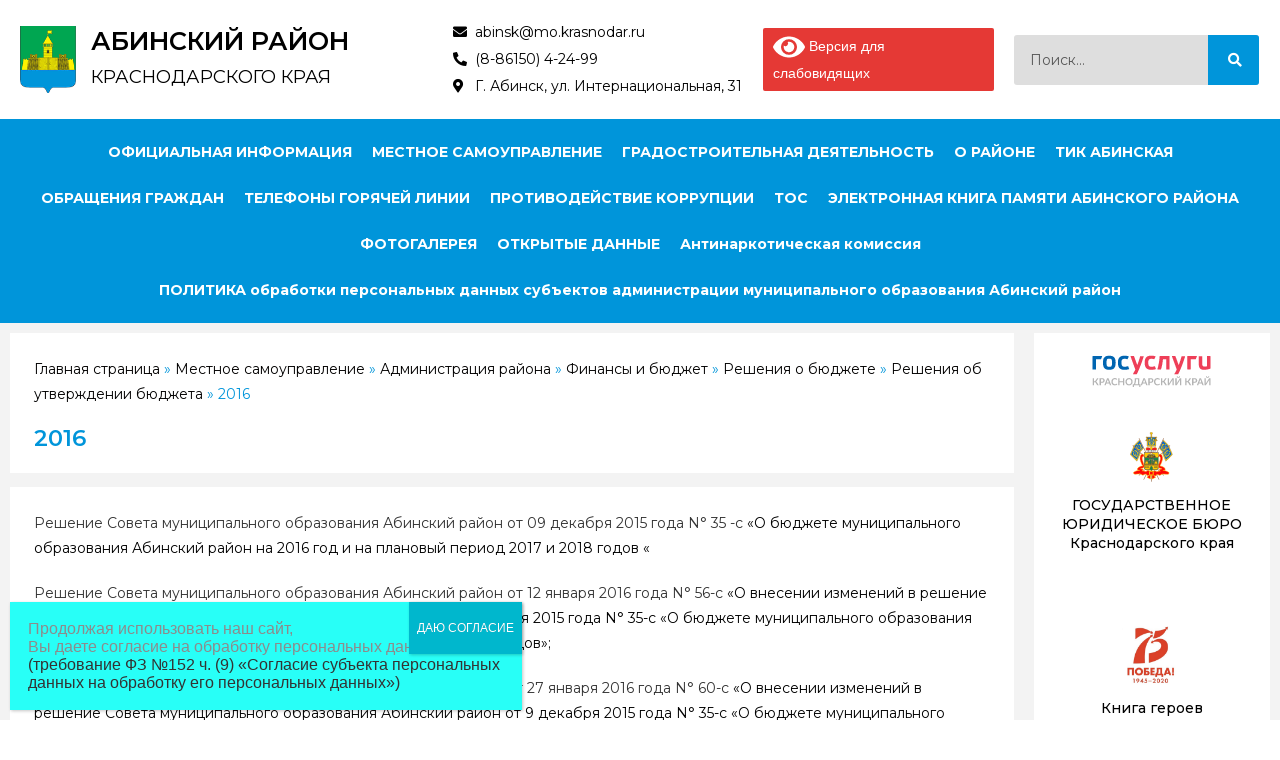

--- FILE ---
content_type: text/html; charset=UTF-8
request_url: https://abinskiy.ru/mestnoe-samoupravlenie/administraciya-rajona/finansy-i-bjudzhet/esheniya-o-bjudzhete/resheniya-ob-utverzhdenii-bjudzheta/2016-2/
body_size: 30173
content:
<!DOCTYPE html>
<html class="html" lang="ru-RU">
<head>
	<meta charset="UTF-8">
	<link rel="profile" href="https://gmpg.org/xfn/11">

	<meta name='robots' content='index, follow, max-image-preview:large, max-snippet:-1, max-video-preview:-1' />
<meta name="viewport" content="width=device-width, initial-scale=1.0, maximum-scale=1.0, user-scalable=no">
	<!-- This site is optimized with the Yoast SEO plugin v22.2 - https://yoast.com/wordpress/plugins/seo/ -->
	<title>2016 - Официальный сайт администрации Абинского района</title>
	<link rel="canonical" href="https://abinskiy.ru/mestnoe-samoupravlenie/administraciya-rajona/finansy-i-bjudzhet/esheniya-o-bjudzhete/resheniya-ob-utverzhdenii-bjudzheta/2016-2/" />
	<meta property="og:locale" content="ru_RU" />
	<meta property="og:type" content="article" />
	<meta property="og:title" content="2016 - Официальный сайт администрации Абинского района" />
	<meta property="og:description" content="Решение&nbsp;Совета муниципального образования Абинский район от 09 декабря 2015 года N° 35 -с &#171;О бюджете муниципального образования Абинский район на 2016 год и на плановый период 2017 и 2018 годов &#171; Решение Совета муниципального образования Абинский район от 12 января 2016 года N° 56-с &#171;О внесении изменений в решение Совета муниципального образования Абинский район от [&hellip;]" />
	<meta property="og:url" content="https://abinskiy.ru/mestnoe-samoupravlenie/administraciya-rajona/finansy-i-bjudzhet/esheniya-o-bjudzhete/resheniya-ob-utverzhdenii-bjudzheta/2016-2/" />
	<meta property="og:site_name" content="Официальный сайт администрации Абинского района" />
	<meta property="article:modified_time" content="2021-10-13T07:49:08+00:00" />
	<meta property="og:image" content="http://185.106.119.10/wp-content/uploads/2021/07/logo-new.svg" />
	<meta name="twitter:card" content="summary_large_image" />
	<meta name="twitter:label1" content="Примерное время для чтения" />
	<meta name="twitter:data1" content="5 минут" />
	<script type="application/ld+json" class="yoast-schema-graph">{"@context":"https://schema.org","@graph":[{"@type":"WebPage","@id":"https://abinskiy.ru/mestnoe-samoupravlenie/administraciya-rajona/finansy-i-bjudzhet/esheniya-o-bjudzhete/resheniya-ob-utverzhdenii-bjudzheta/2016-2/","url":"https://abinskiy.ru/mestnoe-samoupravlenie/administraciya-rajona/finansy-i-bjudzhet/esheniya-o-bjudzhete/resheniya-ob-utverzhdenii-bjudzheta/2016-2/","name":"2016 - Официальный сайт администрации Абинского района","isPartOf":{"@id":"https://abinskiy.ru/#website"},"primaryImageOfPage":{"@id":"https://abinskiy.ru/mestnoe-samoupravlenie/administraciya-rajona/finansy-i-bjudzhet/esheniya-o-bjudzhete/resheniya-ob-utverzhdenii-bjudzheta/2016-2/#primaryimage"},"image":{"@id":"https://abinskiy.ru/mestnoe-samoupravlenie/administraciya-rajona/finansy-i-bjudzhet/esheniya-o-bjudzhete/resheniya-ob-utverzhdenii-bjudzheta/2016-2/#primaryimage"},"thumbnailUrl":"http://185.106.119.10/wp-content/uploads/2021/07/logo-new.svg","datePublished":"2021-10-13T07:43:08+00:00","dateModified":"2021-10-13T07:49:08+00:00","breadcrumb":{"@id":"https://abinskiy.ru/mestnoe-samoupravlenie/administraciya-rajona/finansy-i-bjudzhet/esheniya-o-bjudzhete/resheniya-ob-utverzhdenii-bjudzheta/2016-2/#breadcrumb"},"inLanguage":"ru-RU","potentialAction":[{"@type":"ReadAction","target":["https://abinskiy.ru/mestnoe-samoupravlenie/administraciya-rajona/finansy-i-bjudzhet/esheniya-o-bjudzhete/resheniya-ob-utverzhdenii-bjudzheta/2016-2/"]}]},{"@type":"ImageObject","inLanguage":"ru-RU","@id":"https://abinskiy.ru/mestnoe-samoupravlenie/administraciya-rajona/finansy-i-bjudzhet/esheniya-o-bjudzhete/resheniya-ob-utverzhdenii-bjudzheta/2016-2/#primaryimage","url":"https://abinskiy.ru/wp-content/uploads/2021/07/logo-new.svg","contentUrl":"https://abinskiy.ru/wp-content/uploads/2021/07/logo-new.svg","width":240,"height":92},{"@type":"BreadcrumbList","@id":"https://abinskiy.ru/mestnoe-samoupravlenie/administraciya-rajona/finansy-i-bjudzhet/esheniya-o-bjudzhete/resheniya-ob-utverzhdenii-bjudzheta/2016-2/#breadcrumb","itemListElement":[{"@type":"ListItem","position":1,"name":"Главная страница","item":"https://abinskiy.ru/"},{"@type":"ListItem","position":2,"name":"Местное самоуправление","item":"https://abinskiy.ru/mestnoe-samoupravlenie/"},{"@type":"ListItem","position":3,"name":"Администрация района","item":"https://abinskiy.ru/mestnoe-samoupravlenie/administraciya-rajona/"},{"@type":"ListItem","position":4,"name":"Финансы и бюджет","item":"https://abinskiy.ru/mestnoe-samoupravlenie/administraciya-rajona/finansy-i-bjudzhet/"},{"@type":"ListItem","position":5,"name":"Решения о бюджете","item":"https://abinskiy.ru/mestnoe-samoupravlenie/administraciya-rajona/finansy-i-bjudzhet/esheniya-o-bjudzhete/"},{"@type":"ListItem","position":6,"name":"Решения об утверждении бюджета","item":"https://abinskiy.ru/mestnoe-samoupravlenie/administraciya-rajona/finansy-i-bjudzhet/esheniya-o-bjudzhete/resheniya-ob-utverzhdenii-bjudzheta/"},{"@type":"ListItem","position":7,"name":"2016"}]},{"@type":"WebSite","@id":"https://abinskiy.ru/#website","url":"https://abinskiy.ru/","name":"Официальный сайт администрации Абинского района","description":"Официальный сайт администрации Абинского района","potentialAction":[{"@type":"SearchAction","target":{"@type":"EntryPoint","urlTemplate":"https://abinskiy.ru/?s={search_term_string}"},"query-input":"required name=search_term_string"}],"inLanguage":"ru-RU"}]}</script>
	<!-- / Yoast SEO plugin. -->


<link rel="alternate" type="application/rss+xml" title="Официальный сайт администрации Абинского района &raquo; Лента" href="https://abinskiy.ru/feed/" />
<link rel="alternate" type="application/rss+xml" title="Официальный сайт администрации Абинского района &raquo; Лента комментариев" href="https://abinskiy.ru/comments/feed/" />
<link rel="alternate" title="oEmbed (JSON)" type="application/json+oembed" href="https://abinskiy.ru/wp-json/oembed/1.0/embed?url=https%3A%2F%2Fabinskiy.ru%2Fmestnoe-samoupravlenie%2Fadministraciya-rajona%2Ffinansy-i-bjudzhet%2Fesheniya-o-bjudzhete%2Fresheniya-ob-utverzhdenii-bjudzheta%2F2016-2%2F" />
<link rel="alternate" title="oEmbed (XML)" type="text/xml+oembed" href="https://abinskiy.ru/wp-json/oembed/1.0/embed?url=https%3A%2F%2Fabinskiy.ru%2Fmestnoe-samoupravlenie%2Fadministraciya-rajona%2Ffinansy-i-bjudzhet%2Fesheniya-o-bjudzhete%2Fresheniya-ob-utverzhdenii-bjudzheta%2F2016-2%2F&#038;format=xml" />
<style id='wp-img-auto-sizes-contain-inline-css' type='text/css'>
img:is([sizes=auto i],[sizes^="auto," i]){contain-intrinsic-size:3000px 1500px}
/*# sourceURL=wp-img-auto-sizes-contain-inline-css */
</style>
<style id='wp-emoji-styles-inline-css' type='text/css'>

	img.wp-smiley, img.emoji {
		display: inline !important;
		border: none !important;
		box-shadow: none !important;
		height: 1em !important;
		width: 1em !important;
		margin: 0 0.07em !important;
		vertical-align: -0.1em !important;
		background: none !important;
		padding: 0 !important;
	}
/*# sourceURL=wp-emoji-styles-inline-css */
</style>
<link rel='stylesheet' id='wp-block-library-css' href='https://abinskiy.ru/wp-includes/css/dist/block-library/style.min.css?ver=6.9' type='text/css' media='all' />
<style id='global-styles-inline-css' type='text/css'>
:root{--wp--preset--aspect-ratio--square: 1;--wp--preset--aspect-ratio--4-3: 4/3;--wp--preset--aspect-ratio--3-4: 3/4;--wp--preset--aspect-ratio--3-2: 3/2;--wp--preset--aspect-ratio--2-3: 2/3;--wp--preset--aspect-ratio--16-9: 16/9;--wp--preset--aspect-ratio--9-16: 9/16;--wp--preset--color--black: #000000;--wp--preset--color--cyan-bluish-gray: #abb8c3;--wp--preset--color--white: #ffffff;--wp--preset--color--pale-pink: #f78da7;--wp--preset--color--vivid-red: #cf2e2e;--wp--preset--color--luminous-vivid-orange: #ff6900;--wp--preset--color--luminous-vivid-amber: #fcb900;--wp--preset--color--light-green-cyan: #7bdcb5;--wp--preset--color--vivid-green-cyan: #00d084;--wp--preset--color--pale-cyan-blue: #8ed1fc;--wp--preset--color--vivid-cyan-blue: #0693e3;--wp--preset--color--vivid-purple: #9b51e0;--wp--preset--gradient--vivid-cyan-blue-to-vivid-purple: linear-gradient(135deg,rgb(6,147,227) 0%,rgb(155,81,224) 100%);--wp--preset--gradient--light-green-cyan-to-vivid-green-cyan: linear-gradient(135deg,rgb(122,220,180) 0%,rgb(0,208,130) 100%);--wp--preset--gradient--luminous-vivid-amber-to-luminous-vivid-orange: linear-gradient(135deg,rgb(252,185,0) 0%,rgb(255,105,0) 100%);--wp--preset--gradient--luminous-vivid-orange-to-vivid-red: linear-gradient(135deg,rgb(255,105,0) 0%,rgb(207,46,46) 100%);--wp--preset--gradient--very-light-gray-to-cyan-bluish-gray: linear-gradient(135deg,rgb(238,238,238) 0%,rgb(169,184,195) 100%);--wp--preset--gradient--cool-to-warm-spectrum: linear-gradient(135deg,rgb(74,234,220) 0%,rgb(151,120,209) 20%,rgb(207,42,186) 40%,rgb(238,44,130) 60%,rgb(251,105,98) 80%,rgb(254,248,76) 100%);--wp--preset--gradient--blush-light-purple: linear-gradient(135deg,rgb(255,206,236) 0%,rgb(152,150,240) 100%);--wp--preset--gradient--blush-bordeaux: linear-gradient(135deg,rgb(254,205,165) 0%,rgb(254,45,45) 50%,rgb(107,0,62) 100%);--wp--preset--gradient--luminous-dusk: linear-gradient(135deg,rgb(255,203,112) 0%,rgb(199,81,192) 50%,rgb(65,88,208) 100%);--wp--preset--gradient--pale-ocean: linear-gradient(135deg,rgb(255,245,203) 0%,rgb(182,227,212) 50%,rgb(51,167,181) 100%);--wp--preset--gradient--electric-grass: linear-gradient(135deg,rgb(202,248,128) 0%,rgb(113,206,126) 100%);--wp--preset--gradient--midnight: linear-gradient(135deg,rgb(2,3,129) 0%,rgb(40,116,252) 100%);--wp--preset--font-size--small: 13px;--wp--preset--font-size--medium: 20px;--wp--preset--font-size--large: 36px;--wp--preset--font-size--x-large: 42px;--wp--preset--spacing--20: 0.44rem;--wp--preset--spacing--30: 0.67rem;--wp--preset--spacing--40: 1rem;--wp--preset--spacing--50: 1.5rem;--wp--preset--spacing--60: 2.25rem;--wp--preset--spacing--70: 3.38rem;--wp--preset--spacing--80: 5.06rem;--wp--preset--shadow--natural: 6px 6px 9px rgba(0, 0, 0, 0.2);--wp--preset--shadow--deep: 12px 12px 50px rgba(0, 0, 0, 0.4);--wp--preset--shadow--sharp: 6px 6px 0px rgba(0, 0, 0, 0.2);--wp--preset--shadow--outlined: 6px 6px 0px -3px rgb(255, 255, 255), 6px 6px rgb(0, 0, 0);--wp--preset--shadow--crisp: 6px 6px 0px rgb(0, 0, 0);}:where(.is-layout-flex){gap: 0.5em;}:where(.is-layout-grid){gap: 0.5em;}body .is-layout-flex{display: flex;}.is-layout-flex{flex-wrap: wrap;align-items: center;}.is-layout-flex > :is(*, div){margin: 0;}body .is-layout-grid{display: grid;}.is-layout-grid > :is(*, div){margin: 0;}:where(.wp-block-columns.is-layout-flex){gap: 2em;}:where(.wp-block-columns.is-layout-grid){gap: 2em;}:where(.wp-block-post-template.is-layout-flex){gap: 1.25em;}:where(.wp-block-post-template.is-layout-grid){gap: 1.25em;}.has-black-color{color: var(--wp--preset--color--black) !important;}.has-cyan-bluish-gray-color{color: var(--wp--preset--color--cyan-bluish-gray) !important;}.has-white-color{color: var(--wp--preset--color--white) !important;}.has-pale-pink-color{color: var(--wp--preset--color--pale-pink) !important;}.has-vivid-red-color{color: var(--wp--preset--color--vivid-red) !important;}.has-luminous-vivid-orange-color{color: var(--wp--preset--color--luminous-vivid-orange) !important;}.has-luminous-vivid-amber-color{color: var(--wp--preset--color--luminous-vivid-amber) !important;}.has-light-green-cyan-color{color: var(--wp--preset--color--light-green-cyan) !important;}.has-vivid-green-cyan-color{color: var(--wp--preset--color--vivid-green-cyan) !important;}.has-pale-cyan-blue-color{color: var(--wp--preset--color--pale-cyan-blue) !important;}.has-vivid-cyan-blue-color{color: var(--wp--preset--color--vivid-cyan-blue) !important;}.has-vivid-purple-color{color: var(--wp--preset--color--vivid-purple) !important;}.has-black-background-color{background-color: var(--wp--preset--color--black) !important;}.has-cyan-bluish-gray-background-color{background-color: var(--wp--preset--color--cyan-bluish-gray) !important;}.has-white-background-color{background-color: var(--wp--preset--color--white) !important;}.has-pale-pink-background-color{background-color: var(--wp--preset--color--pale-pink) !important;}.has-vivid-red-background-color{background-color: var(--wp--preset--color--vivid-red) !important;}.has-luminous-vivid-orange-background-color{background-color: var(--wp--preset--color--luminous-vivid-orange) !important;}.has-luminous-vivid-amber-background-color{background-color: var(--wp--preset--color--luminous-vivid-amber) !important;}.has-light-green-cyan-background-color{background-color: var(--wp--preset--color--light-green-cyan) !important;}.has-vivid-green-cyan-background-color{background-color: var(--wp--preset--color--vivid-green-cyan) !important;}.has-pale-cyan-blue-background-color{background-color: var(--wp--preset--color--pale-cyan-blue) !important;}.has-vivid-cyan-blue-background-color{background-color: var(--wp--preset--color--vivid-cyan-blue) !important;}.has-vivid-purple-background-color{background-color: var(--wp--preset--color--vivid-purple) !important;}.has-black-border-color{border-color: var(--wp--preset--color--black) !important;}.has-cyan-bluish-gray-border-color{border-color: var(--wp--preset--color--cyan-bluish-gray) !important;}.has-white-border-color{border-color: var(--wp--preset--color--white) !important;}.has-pale-pink-border-color{border-color: var(--wp--preset--color--pale-pink) !important;}.has-vivid-red-border-color{border-color: var(--wp--preset--color--vivid-red) !important;}.has-luminous-vivid-orange-border-color{border-color: var(--wp--preset--color--luminous-vivid-orange) !important;}.has-luminous-vivid-amber-border-color{border-color: var(--wp--preset--color--luminous-vivid-amber) !important;}.has-light-green-cyan-border-color{border-color: var(--wp--preset--color--light-green-cyan) !important;}.has-vivid-green-cyan-border-color{border-color: var(--wp--preset--color--vivid-green-cyan) !important;}.has-pale-cyan-blue-border-color{border-color: var(--wp--preset--color--pale-cyan-blue) !important;}.has-vivid-cyan-blue-border-color{border-color: var(--wp--preset--color--vivid-cyan-blue) !important;}.has-vivid-purple-border-color{border-color: var(--wp--preset--color--vivid-purple) !important;}.has-vivid-cyan-blue-to-vivid-purple-gradient-background{background: var(--wp--preset--gradient--vivid-cyan-blue-to-vivid-purple) !important;}.has-light-green-cyan-to-vivid-green-cyan-gradient-background{background: var(--wp--preset--gradient--light-green-cyan-to-vivid-green-cyan) !important;}.has-luminous-vivid-amber-to-luminous-vivid-orange-gradient-background{background: var(--wp--preset--gradient--luminous-vivid-amber-to-luminous-vivid-orange) !important;}.has-luminous-vivid-orange-to-vivid-red-gradient-background{background: var(--wp--preset--gradient--luminous-vivid-orange-to-vivid-red) !important;}.has-very-light-gray-to-cyan-bluish-gray-gradient-background{background: var(--wp--preset--gradient--very-light-gray-to-cyan-bluish-gray) !important;}.has-cool-to-warm-spectrum-gradient-background{background: var(--wp--preset--gradient--cool-to-warm-spectrum) !important;}.has-blush-light-purple-gradient-background{background: var(--wp--preset--gradient--blush-light-purple) !important;}.has-blush-bordeaux-gradient-background{background: var(--wp--preset--gradient--blush-bordeaux) !important;}.has-luminous-dusk-gradient-background{background: var(--wp--preset--gradient--luminous-dusk) !important;}.has-pale-ocean-gradient-background{background: var(--wp--preset--gradient--pale-ocean) !important;}.has-electric-grass-gradient-background{background: var(--wp--preset--gradient--electric-grass) !important;}.has-midnight-gradient-background{background: var(--wp--preset--gradient--midnight) !important;}.has-small-font-size{font-size: var(--wp--preset--font-size--small) !important;}.has-medium-font-size{font-size: var(--wp--preset--font-size--medium) !important;}.has-large-font-size{font-size: var(--wp--preset--font-size--large) !important;}.has-x-large-font-size{font-size: var(--wp--preset--font-size--x-large) !important;}
/*# sourceURL=global-styles-inline-css */
</style>

<style id='classic-theme-styles-inline-css' type='text/css'>
/*! This file is auto-generated */
.wp-block-button__link{color:#fff;background-color:#32373c;border-radius:9999px;box-shadow:none;text-decoration:none;padding:calc(.667em + 2px) calc(1.333em + 2px);font-size:1.125em}.wp-block-file__button{background:#32373c;color:#fff;text-decoration:none}
/*# sourceURL=/wp-includes/css/classic-themes.min.css */
</style>
<link rel='stylesheet' id='jet-engine-frontend-css' href='https://abinskiy.ru/wp-content/plugins/jet-engine/assets/css/frontend.css?ver=2.5.5' type='text/css' media='all' />
<link rel='stylesheet' id='contact-form-7-css' href='https://abinskiy.ru/wp-content/plugins/contact-form-7/includes/css/styles.css?ver=5.4.2' type='text/css' media='all' />
<link rel='stylesheet' id='cntctfrm_form_style-css' href='https://abinskiy.ru/wp-content/plugins/contact-form-plugin/css/form_style.css?ver=4.2.4' type='text/css' media='all' />
<style id='extendify-gutenberg-patterns-and-templates-utilities-inline-css' type='text/css'>
.ext-absolute{position:absolute!important}.ext-relative{position:relative!important}.ext-top-base{top:var(--wp--style--block-gap,1.75rem)!important}.ext-top-lg{top:var(--extendify--spacing--large,3rem)!important}.ext--top-base{top:calc(var(--wp--style--block-gap, 1.75rem)*-1)!important}.ext--top-lg{top:calc(var(--extendify--spacing--large, 3rem)*-1)!important}.ext-right-base{right:var(--wp--style--block-gap,1.75rem)!important}.ext-right-lg{right:var(--extendify--spacing--large,3rem)!important}.ext--right-base{right:calc(var(--wp--style--block-gap, 1.75rem)*-1)!important}.ext--right-lg{right:calc(var(--extendify--spacing--large, 3rem)*-1)!important}.ext-bottom-base{bottom:var(--wp--style--block-gap,1.75rem)!important}.ext-bottom-lg{bottom:var(--extendify--spacing--large,3rem)!important}.ext--bottom-base{bottom:calc(var(--wp--style--block-gap, 1.75rem)*-1)!important}.ext--bottom-lg{bottom:calc(var(--extendify--spacing--large, 3rem)*-1)!important}.ext-left-base{left:var(--wp--style--block-gap,1.75rem)!important}.ext-left-lg{left:var(--extendify--spacing--large,3rem)!important}.ext--left-base{left:calc(var(--wp--style--block-gap, 1.75rem)*-1)!important}.ext--left-lg{left:calc(var(--extendify--spacing--large, 3rem)*-1)!important}.ext-order-1{order:1!important}.ext-order-2{order:2!important}.ext-col-auto{grid-column:auto!important}.ext-col-span-1{grid-column:span 1/span 1!important}.ext-col-span-2{grid-column:span 2/span 2!important}.ext-col-span-3{grid-column:span 3/span 3!important}.ext-col-span-4{grid-column:span 4/span 4!important}.ext-col-span-5{grid-column:span 5/span 5!important}.ext-col-span-6{grid-column:span 6/span 6!important}.ext-col-span-7{grid-column:span 7/span 7!important}.ext-col-span-8{grid-column:span 8/span 8!important}.ext-col-span-9{grid-column:span 9/span 9!important}.ext-col-span-10{grid-column:span 10/span 10!important}.ext-col-span-11{grid-column:span 11/span 11!important}.ext-col-span-12{grid-column:span 12/span 12!important}.ext-col-span-full{grid-column:1/-1!important}.ext-col-start-1{grid-column-start:1!important}.ext-col-start-2{grid-column-start:2!important}.ext-col-start-3{grid-column-start:3!important}.ext-col-start-4{grid-column-start:4!important}.ext-col-start-5{grid-column-start:5!important}.ext-col-start-6{grid-column-start:6!important}.ext-col-start-7{grid-column-start:7!important}.ext-col-start-8{grid-column-start:8!important}.ext-col-start-9{grid-column-start:9!important}.ext-col-start-10{grid-column-start:10!important}.ext-col-start-11{grid-column-start:11!important}.ext-col-start-12{grid-column-start:12!important}.ext-col-start-13{grid-column-start:13!important}.ext-col-start-auto{grid-column-start:auto!important}.ext-col-end-1{grid-column-end:1!important}.ext-col-end-2{grid-column-end:2!important}.ext-col-end-3{grid-column-end:3!important}.ext-col-end-4{grid-column-end:4!important}.ext-col-end-5{grid-column-end:5!important}.ext-col-end-6{grid-column-end:6!important}.ext-col-end-7{grid-column-end:7!important}.ext-col-end-8{grid-column-end:8!important}.ext-col-end-9{grid-column-end:9!important}.ext-col-end-10{grid-column-end:10!important}.ext-col-end-11{grid-column-end:11!important}.ext-col-end-12{grid-column-end:12!important}.ext-col-end-13{grid-column-end:13!important}.ext-col-end-auto{grid-column-end:auto!important}.ext-row-auto{grid-row:auto!important}.ext-row-span-1{grid-row:span 1/span 1!important}.ext-row-span-2{grid-row:span 2/span 2!important}.ext-row-span-3{grid-row:span 3/span 3!important}.ext-row-span-4{grid-row:span 4/span 4!important}.ext-row-span-5{grid-row:span 5/span 5!important}.ext-row-span-6{grid-row:span 6/span 6!important}.ext-row-span-full{grid-row:1/-1!important}.ext-row-start-1{grid-row-start:1!important}.ext-row-start-2{grid-row-start:2!important}.ext-row-start-3{grid-row-start:3!important}.ext-row-start-4{grid-row-start:4!important}.ext-row-start-5{grid-row-start:5!important}.ext-row-start-6{grid-row-start:6!important}.ext-row-start-7{grid-row-start:7!important}.ext-row-start-auto{grid-row-start:auto!important}.ext-row-end-1{grid-row-end:1!important}.ext-row-end-2{grid-row-end:2!important}.ext-row-end-3{grid-row-end:3!important}.ext-row-end-4{grid-row-end:4!important}.ext-row-end-5{grid-row-end:5!important}.ext-row-end-6{grid-row-end:6!important}.ext-row-end-7{grid-row-end:7!important}.ext-row-end-auto{grid-row-end:auto!important}.ext-m-0:not([style*=margin]){margin:0!important}.ext-m-auto:not([style*=margin]){margin:auto!important}.ext-m-base:not([style*=margin]){margin:var(--wp--style--block-gap,1.75rem)!important}.ext-m-lg:not([style*=margin]){margin:var(--extendify--spacing--large,3rem)!important}.ext--m-base:not([style*=margin]){margin:calc(var(--wp--style--block-gap, 1.75rem)*-1)!important}.ext--m-lg:not([style*=margin]){margin:calc(var(--extendify--spacing--large, 3rem)*-1)!important}.ext-mx-0:not([style*=margin]){margin-left:0!important;margin-right:0!important}.ext-mx-auto:not([style*=margin]){margin-left:auto!important;margin-right:auto!important}.ext-mx-base:not([style*=margin]){margin-left:var(--wp--style--block-gap,1.75rem)!important;margin-right:var(--wp--style--block-gap,1.75rem)!important}.ext-mx-lg:not([style*=margin]){margin-left:var(--extendify--spacing--large,3rem)!important;margin-right:var(--extendify--spacing--large,3rem)!important}.ext--mx-base:not([style*=margin]){margin-left:calc(var(--wp--style--block-gap, 1.75rem)*-1)!important;margin-right:calc(var(--wp--style--block-gap, 1.75rem)*-1)!important}.ext--mx-lg:not([style*=margin]){margin-left:calc(var(--extendify--spacing--large, 3rem)*-1)!important;margin-right:calc(var(--extendify--spacing--large, 3rem)*-1)!important}.ext-my-0:not([style*=margin]){margin-bottom:0!important;margin-top:0!important}.ext-my-auto:not([style*=margin]){margin-bottom:auto!important;margin-top:auto!important}.ext-my-base:not([style*=margin]){margin-bottom:var(--wp--style--block-gap,1.75rem)!important;margin-top:var(--wp--style--block-gap,1.75rem)!important}.ext-my-lg:not([style*=margin]){margin-bottom:var(--extendify--spacing--large,3rem)!important;margin-top:var(--extendify--spacing--large,3rem)!important}.ext--my-base:not([style*=margin]){margin-bottom:calc(var(--wp--style--block-gap, 1.75rem)*-1)!important;margin-top:calc(var(--wp--style--block-gap, 1.75rem)*-1)!important}.ext--my-lg:not([style*=margin]){margin-bottom:calc(var(--extendify--spacing--large, 3rem)*-1)!important;margin-top:calc(var(--extendify--spacing--large, 3rem)*-1)!important}.ext-mt-0:not([style*=margin]){margin-top:0!important}.ext-mt-auto:not([style*=margin]){margin-top:auto!important}.ext-mt-base:not([style*=margin]){margin-top:var(--wp--style--block-gap,1.75rem)!important}.ext-mt-lg:not([style*=margin]){margin-top:var(--extendify--spacing--large,3rem)!important}.ext--mt-base:not([style*=margin]){margin-top:calc(var(--wp--style--block-gap, 1.75rem)*-1)!important}.ext--mt-lg:not([style*=margin]){margin-top:calc(var(--extendify--spacing--large, 3rem)*-1)!important}.ext-mr-0:not([style*=margin]){margin-right:0!important}.ext-mr-auto:not([style*=margin]){margin-right:auto!important}.ext-mr-base:not([style*=margin]){margin-right:var(--wp--style--block-gap,1.75rem)!important}.ext-mr-lg:not([style*=margin]){margin-right:var(--extendify--spacing--large,3rem)!important}.ext--mr-base:not([style*=margin]){margin-right:calc(var(--wp--style--block-gap, 1.75rem)*-1)!important}.ext--mr-lg:not([style*=margin]){margin-right:calc(var(--extendify--spacing--large, 3rem)*-1)!important}.ext-mb-0:not([style*=margin]){margin-bottom:0!important}.ext-mb-auto:not([style*=margin]){margin-bottom:auto!important}.ext-mb-base:not([style*=margin]){margin-bottom:var(--wp--style--block-gap,1.75rem)!important}.ext-mb-lg:not([style*=margin]){margin-bottom:var(--extendify--spacing--large,3rem)!important}.ext--mb-base:not([style*=margin]){margin-bottom:calc(var(--wp--style--block-gap, 1.75rem)*-1)!important}.ext--mb-lg:not([style*=margin]){margin-bottom:calc(var(--extendify--spacing--large, 3rem)*-1)!important}.ext-ml-0:not([style*=margin]){margin-left:0!important}.ext-ml-auto:not([style*=margin]){margin-left:auto!important}.ext-ml-base:not([style*=margin]){margin-left:var(--wp--style--block-gap,1.75rem)!important}.ext-ml-lg:not([style*=margin]){margin-left:var(--extendify--spacing--large,3rem)!important}.ext--ml-base:not([style*=margin]){margin-left:calc(var(--wp--style--block-gap, 1.75rem)*-1)!important}.ext--ml-lg:not([style*=margin]){margin-left:calc(var(--extendify--spacing--large, 3rem)*-1)!important}.ext-block{display:block!important}.ext-inline-block{display:inline-block!important}.ext-inline{display:inline!important}.ext-flex{display:flex!important}.ext-inline-flex{display:inline-flex!important}.ext-grid{display:grid!important}.ext-inline-grid{display:inline-grid!important}.ext-hidden{display:none!important}.ext-w-auto{width:auto!important}.ext-w-full{width:100%!important}.ext-max-w-full{max-width:100%!important}.ext-flex-1{flex:1 1 0%!important}.ext-flex-auto{flex:1 1 auto!important}.ext-flex-initial{flex:0 1 auto!important}.ext-flex-none{flex:none!important}.ext-flex-shrink-0{flex-shrink:0!important}.ext-flex-shrink{flex-shrink:1!important}.ext-flex-grow-0{flex-grow:0!important}.ext-flex-grow{flex-grow:1!important}.ext-list-none{list-style-type:none!important}.ext-grid-cols-1{grid-template-columns:repeat(1,minmax(0,1fr))!important}.ext-grid-cols-2{grid-template-columns:repeat(2,minmax(0,1fr))!important}.ext-grid-cols-3{grid-template-columns:repeat(3,minmax(0,1fr))!important}.ext-grid-cols-4{grid-template-columns:repeat(4,minmax(0,1fr))!important}.ext-grid-cols-5{grid-template-columns:repeat(5,minmax(0,1fr))!important}.ext-grid-cols-6{grid-template-columns:repeat(6,minmax(0,1fr))!important}.ext-grid-cols-7{grid-template-columns:repeat(7,minmax(0,1fr))!important}.ext-grid-cols-8{grid-template-columns:repeat(8,minmax(0,1fr))!important}.ext-grid-cols-9{grid-template-columns:repeat(9,minmax(0,1fr))!important}.ext-grid-cols-10{grid-template-columns:repeat(10,minmax(0,1fr))!important}.ext-grid-cols-11{grid-template-columns:repeat(11,minmax(0,1fr))!important}.ext-grid-cols-12{grid-template-columns:repeat(12,minmax(0,1fr))!important}.ext-grid-cols-none{grid-template-columns:none!important}.ext-grid-rows-1{grid-template-rows:repeat(1,minmax(0,1fr))!important}.ext-grid-rows-2{grid-template-rows:repeat(2,minmax(0,1fr))!important}.ext-grid-rows-3{grid-template-rows:repeat(3,minmax(0,1fr))!important}.ext-grid-rows-4{grid-template-rows:repeat(4,minmax(0,1fr))!important}.ext-grid-rows-5{grid-template-rows:repeat(5,minmax(0,1fr))!important}.ext-grid-rows-6{grid-template-rows:repeat(6,minmax(0,1fr))!important}.ext-grid-rows-none{grid-template-rows:none!important}.ext-flex-row{flex-direction:row!important}.ext-flex-row-reverse{flex-direction:row-reverse!important}.ext-flex-col{flex-direction:column!important}.ext-flex-col-reverse{flex-direction:column-reverse!important}.ext-flex-wrap{flex-wrap:wrap!important}.ext-flex-wrap-reverse{flex-wrap:wrap-reverse!important}.ext-flex-nowrap{flex-wrap:nowrap!important}.ext-items-start{align-items:flex-start!important}.ext-items-end{align-items:flex-end!important}.ext-items-center{align-items:center!important}.ext-items-baseline{align-items:baseline!important}.ext-items-stretch{align-items:stretch!important}.ext-justify-start{justify-content:flex-start!important}.ext-justify-end{justify-content:flex-end!important}.ext-justify-center{justify-content:center!important}.ext-justify-between{justify-content:space-between!important}.ext-justify-around{justify-content:space-around!important}.ext-justify-evenly{justify-content:space-evenly!important}.ext-justify-items-start{justify-items:start!important}.ext-justify-items-end{justify-items:end!important}.ext-justify-items-center{justify-items:center!important}.ext-justify-items-stretch{justify-items:stretch!important}.ext-gap-0{gap:0!important}.ext-gap-base{gap:var(--wp--style--block-gap,1.75rem)!important}.ext-gap-lg{gap:var(--extendify--spacing--large,3rem)!important}.ext-gap-x-0{-moz-column-gap:0!important;column-gap:0!important}.ext-gap-x-base{-moz-column-gap:var(--wp--style--block-gap,1.75rem)!important;column-gap:var(--wp--style--block-gap,1.75rem)!important}.ext-gap-x-lg{-moz-column-gap:var(--extendify--spacing--large,3rem)!important;column-gap:var(--extendify--spacing--large,3rem)!important}.ext-gap-y-0{row-gap:0!important}.ext-gap-y-base{row-gap:var(--wp--style--block-gap,1.75rem)!important}.ext-gap-y-lg{row-gap:var(--extendify--spacing--large,3rem)!important}.ext-justify-self-auto{justify-self:auto!important}.ext-justify-self-start{justify-self:start!important}.ext-justify-self-end{justify-self:end!important}.ext-justify-self-center{justify-self:center!important}.ext-justify-self-stretch{justify-self:stretch!important}.ext-rounded-none{border-radius:0!important}.ext-rounded-full{border-radius:9999px!important}.ext-rounded-t-none{border-top-left-radius:0!important;border-top-right-radius:0!important}.ext-rounded-t-full{border-top-left-radius:9999px!important;border-top-right-radius:9999px!important}.ext-rounded-r-none{border-bottom-right-radius:0!important;border-top-right-radius:0!important}.ext-rounded-r-full{border-bottom-right-radius:9999px!important;border-top-right-radius:9999px!important}.ext-rounded-b-none{border-bottom-left-radius:0!important;border-bottom-right-radius:0!important}.ext-rounded-b-full{border-bottom-left-radius:9999px!important;border-bottom-right-radius:9999px!important}.ext-rounded-l-none{border-bottom-left-radius:0!important;border-top-left-radius:0!important}.ext-rounded-l-full{border-bottom-left-radius:9999px!important;border-top-left-radius:9999px!important}.ext-rounded-tl-none{border-top-left-radius:0!important}.ext-rounded-tl-full{border-top-left-radius:9999px!important}.ext-rounded-tr-none{border-top-right-radius:0!important}.ext-rounded-tr-full{border-top-right-radius:9999px!important}.ext-rounded-br-none{border-bottom-right-radius:0!important}.ext-rounded-br-full{border-bottom-right-radius:9999px!important}.ext-rounded-bl-none{border-bottom-left-radius:0!important}.ext-rounded-bl-full{border-bottom-left-radius:9999px!important}.ext-border-0{border-width:0!important}.ext-border-t-0{border-top-width:0!important}.ext-border-r-0{border-right-width:0!important}.ext-border-b-0{border-bottom-width:0!important}.ext-border-l-0{border-left-width:0!important}.ext-p-0:not([style*=padding]){padding:0!important}.ext-p-base:not([style*=padding]){padding:var(--wp--style--block-gap,1.75rem)!important}.ext-p-lg:not([style*=padding]){padding:var(--extendify--spacing--large,3rem)!important}.ext-px-0:not([style*=padding]){padding-left:0!important;padding-right:0!important}.ext-px-base:not([style*=padding]){padding-left:var(--wp--style--block-gap,1.75rem)!important;padding-right:var(--wp--style--block-gap,1.75rem)!important}.ext-px-lg:not([style*=padding]){padding-left:var(--extendify--spacing--large,3rem)!important;padding-right:var(--extendify--spacing--large,3rem)!important}.ext-py-0:not([style*=padding]){padding-bottom:0!important;padding-top:0!important}.ext-py-base:not([style*=padding]){padding-bottom:var(--wp--style--block-gap,1.75rem)!important;padding-top:var(--wp--style--block-gap,1.75rem)!important}.ext-py-lg:not([style*=padding]){padding-bottom:var(--extendify--spacing--large,3rem)!important;padding-top:var(--extendify--spacing--large,3rem)!important}.ext-pt-0:not([style*=padding]){padding-top:0!important}.ext-pt-base:not([style*=padding]){padding-top:var(--wp--style--block-gap,1.75rem)!important}.ext-pt-lg:not([style*=padding]){padding-top:var(--extendify--spacing--large,3rem)!important}.ext-pr-0:not([style*=padding]){padding-right:0!important}.ext-pr-base:not([style*=padding]){padding-right:var(--wp--style--block-gap,1.75rem)!important}.ext-pr-lg:not([style*=padding]){padding-right:var(--extendify--spacing--large,3rem)!important}.ext-pb-0:not([style*=padding]){padding-bottom:0!important}.ext-pb-base:not([style*=padding]){padding-bottom:var(--wp--style--block-gap,1.75rem)!important}.ext-pb-lg:not([style*=padding]){padding-bottom:var(--extendify--spacing--large,3rem)!important}.ext-pl-0:not([style*=padding]){padding-left:0!important}.ext-pl-base:not([style*=padding]){padding-left:var(--wp--style--block-gap,1.75rem)!important}.ext-pl-lg:not([style*=padding]){padding-left:var(--extendify--spacing--large,3rem)!important}.ext-text-left{text-align:left!important}.ext-text-center{text-align:center!important}.ext-text-right{text-align:right!important}.ext-leading-none{line-height:1!important}.ext-leading-tight{line-height:1.25!important}.ext-leading-snug{line-height:1.375!important}.ext-leading-normal{line-height:1.5!important}.ext-leading-relaxed{line-height:1.625!important}.ext-leading-loose{line-height:2!important}.clip-path--rhombus img{-webkit-clip-path:polygon(15% 6%,80% 29%,84% 93%,23% 69%);clip-path:polygon(15% 6%,80% 29%,84% 93%,23% 69%)}.clip-path--diamond img{-webkit-clip-path:polygon(5% 29%,60% 2%,91% 64%,36% 89%);clip-path:polygon(5% 29%,60% 2%,91% 64%,36% 89%)}.clip-path--rhombus-alt img{-webkit-clip-path:polygon(14% 9%,85% 24%,91% 89%,19% 76%);clip-path:polygon(14% 9%,85% 24%,91% 89%,19% 76%)}.wp-block-columns[class*=fullwidth-cols]{margin-bottom:unset}.wp-block-column.editor\:pointer-events-none{margin-bottom:0!important;margin-top:0!important}.is-root-container.block-editor-block-list__layout>[data-align=full]:not(:first-of-type)>.wp-block-column.editor\:pointer-events-none,.is-root-container.block-editor-block-list__layout>[data-align=wide]>.wp-block-column.editor\:pointer-events-none{margin-top:calc(var(--wp--style--block-gap, 28px)*-1)!important}.ext .wp-block-columns .wp-block-column[style*=padding]{padding-left:0!important;padding-right:0!important}.ext .wp-block-columns+.wp-block-columns:not([class*=mt-]):not([class*=my-]):not([style*=margin]){margin-top:0!important}[class*=fullwidth-cols] .wp-block-column:first-child,[class*=fullwidth-cols] .wp-block-group:first-child{margin-top:0}[class*=fullwidth-cols] .wp-block-column:last-child,[class*=fullwidth-cols] .wp-block-group:last-child{margin-bottom:0}[class*=fullwidth-cols] .wp-block-column:first-child>*,[class*=fullwidth-cols] .wp-block-column>:first-child{margin-top:0}.ext .is-not-stacked-on-mobile .wp-block-column,[class*=fullwidth-cols] .wp-block-column>:last-child{margin-bottom:0}.wp-block-columns[class*=fullwidth-cols]:not(.is-not-stacked-on-mobile)>.wp-block-column:not(:last-child){margin-bottom:var(--wp--style--block-gap,1.75rem)}@media (min-width:782px){.wp-block-columns[class*=fullwidth-cols]:not(.is-not-stacked-on-mobile)>.wp-block-column:not(:last-child){margin-bottom:0}}.wp-block-columns[class*=fullwidth-cols].is-not-stacked-on-mobile>.wp-block-column{margin-bottom:0!important}@media (min-width:600px) and (max-width:781px){.wp-block-columns[class*=fullwidth-cols]:not(.is-not-stacked-on-mobile)>.wp-block-column:nth-child(2n){margin-left:var(--wp--style--block-gap,2em)}}@media (max-width:781px){.tablet\:fullwidth-cols.wp-block-columns:not(.is-not-stacked-on-mobile){flex-wrap:wrap}.tablet\:fullwidth-cols.wp-block-columns:not(.is-not-stacked-on-mobile)>.wp-block-column,.tablet\:fullwidth-cols.wp-block-columns:not(.is-not-stacked-on-mobile)>.wp-block-column:not([style*=margin]){margin-left:0!important}.tablet\:fullwidth-cols.wp-block-columns:not(.is-not-stacked-on-mobile)>.wp-block-column{flex-basis:100%!important}}@media (max-width:1079px){.desktop\:fullwidth-cols.wp-block-columns:not(.is-not-stacked-on-mobile){flex-wrap:wrap}.desktop\:fullwidth-cols.wp-block-columns:not(.is-not-stacked-on-mobile)>.wp-block-column,.desktop\:fullwidth-cols.wp-block-columns:not(.is-not-stacked-on-mobile)>.wp-block-column:not([style*=margin]){margin-left:0!important}.desktop\:fullwidth-cols.wp-block-columns:not(.is-not-stacked-on-mobile)>.wp-block-column{flex-basis:100%!important}.desktop\:fullwidth-cols.wp-block-columns:not(.is-not-stacked-on-mobile)>.wp-block-column:not(:last-child){margin-bottom:var(--wp--style--block-gap,1.75rem)!important}}.direction-rtl{direction:rtl}.direction-ltr{direction:ltr}.is-style-inline-list{padding-left:0!important}.is-style-inline-list li{list-style-type:none!important}@media (min-width:782px){.is-style-inline-list li{display:inline!important;margin-right:var(--wp--style--block-gap,1.75rem)!important}}@media (min-width:782px){.is-style-inline-list li:first-child{margin-left:0!important}}@media (min-width:782px){.is-style-inline-list li:last-child{margin-right:0!important}}.bring-to-front{position:relative;z-index:10}.text-stroke{-webkit-text-stroke-color:var(--wp--preset--color--background)}.text-stroke,.text-stroke--primary{-webkit-text-stroke-width:var(
        --wp--custom--typography--text-stroke-width,2px
    )}.text-stroke--primary{-webkit-text-stroke-color:var(--wp--preset--color--primary)}.text-stroke--secondary{-webkit-text-stroke-width:var(
        --wp--custom--typography--text-stroke-width,2px
    );-webkit-text-stroke-color:var(--wp--preset--color--secondary)}.editor\:no-caption .block-editor-rich-text__editable{display:none!important}.editor\:no-inserter .wp-block-column:not(.is-selected)>.block-list-appender,.editor\:no-inserter .wp-block-cover__inner-container>.block-list-appender,.editor\:no-inserter .wp-block-group__inner-container>.block-list-appender,.editor\:no-inserter>.block-list-appender{display:none}.editor\:no-resize .components-resizable-box__handle,.editor\:no-resize .components-resizable-box__handle:after,.editor\:no-resize .components-resizable-box__side-handle:before{display:none;pointer-events:none}.editor\:no-resize .components-resizable-box__container{display:block}.editor\:pointer-events-none{pointer-events:none}.is-style-angled{justify-content:flex-end}.ext .is-style-angled>[class*=_inner-container],.is-style-angled{align-items:center}.is-style-angled .wp-block-cover__image-background,.is-style-angled .wp-block-cover__video-background{-webkit-clip-path:polygon(0 0,30% 0,50% 100%,0 100%);clip-path:polygon(0 0,30% 0,50% 100%,0 100%);z-index:1}@media (min-width:782px){.is-style-angled .wp-block-cover__image-background,.is-style-angled .wp-block-cover__video-background{-webkit-clip-path:polygon(0 0,55% 0,65% 100%,0 100%);clip-path:polygon(0 0,55% 0,65% 100%,0 100%)}}.has-foreground-color{color:var(--wp--preset--color--foreground,#000)!important}.has-foreground-background-color{background-color:var(--wp--preset--color--foreground,#000)!important}.has-background-color{color:var(--wp--preset--color--background,#fff)!important}.has-background-background-color{background-color:var(--wp--preset--color--background,#fff)!important}.has-primary-color{color:var(--wp--preset--color--primary,#4b5563)!important}.has-primary-background-color{background-color:var(--wp--preset--color--primary,#4b5563)!important}.has-secondary-color{color:var(--wp--preset--color--secondary,#9ca3af)!important}.has-secondary-background-color{background-color:var(--wp--preset--color--secondary,#9ca3af)!important}.ext.has-text-color h1,.ext.has-text-color h2,.ext.has-text-color h3,.ext.has-text-color h4,.ext.has-text-color h5,.ext.has-text-color h6,.ext.has-text-color p{color:currentColor}.has-white-color{color:var(--wp--preset--color--white,#fff)!important}.has-black-color{color:var(--wp--preset--color--black,#000)!important}.has-ext-foreground-background-color{background-color:var(
        --wp--preset--color--foreground,var(--wp--preset--color--black,#000)
    )!important}.has-ext-primary-background-color{background-color:var(
        --wp--preset--color--primary,var(--wp--preset--color--cyan-bluish-gray,#000)
    )!important}.wp-block-button__link.has-black-background-color{border-color:var(--wp--preset--color--black,#000)}.wp-block-button__link.has-white-background-color{border-color:var(--wp--preset--color--white,#fff)}.has-ext-small-font-size{font-size:var(--wp--preset--font-size--ext-small)!important}.has-ext-medium-font-size{font-size:var(--wp--preset--font-size--ext-medium)!important}.has-ext-large-font-size{font-size:var(--wp--preset--font-size--ext-large)!important;line-height:1.2}.has-ext-x-large-font-size{font-size:var(--wp--preset--font-size--ext-x-large)!important;line-height:1}.has-ext-xx-large-font-size{font-size:var(--wp--preset--font-size--ext-xx-large)!important;line-height:1}.has-ext-x-large-font-size:not([style*=line-height]),.has-ext-xx-large-font-size:not([style*=line-height]){line-height:1.1}.ext .wp-block-group>*{margin-bottom:0;margin-top:0}.ext .wp-block-group>*+*{margin-bottom:0}.ext .wp-block-group>*+*,.ext h2{margin-top:var(--wp--style--block-gap,1.75rem)}.ext h2{margin-bottom:var(--wp--style--block-gap,1.75rem)}.has-ext-x-large-font-size+h3,.has-ext-x-large-font-size+p{margin-top:.5rem}.ext .wp-block-buttons>.wp-block-button.wp-block-button__width-25{min-width:12rem;width:calc(25% - var(--wp--style--block-gap, .5em)*.75)}.ext .ext-grid>[class*=_inner-container]{display:grid}.ext>[class*=_inner-container]>.ext-grid:not([class*=columns]),.ext>[class*=_inner-container]>.wp-block>.ext-grid:not([class*=columns]){display:initial!important}.ext .ext-grid-cols-1>[class*=_inner-container]{grid-template-columns:repeat(1,minmax(0,1fr))!important}.ext .ext-grid-cols-2>[class*=_inner-container]{grid-template-columns:repeat(2,minmax(0,1fr))!important}.ext .ext-grid-cols-3>[class*=_inner-container]{grid-template-columns:repeat(3,minmax(0,1fr))!important}.ext .ext-grid-cols-4>[class*=_inner-container]{grid-template-columns:repeat(4,minmax(0,1fr))!important}.ext .ext-grid-cols-5>[class*=_inner-container]{grid-template-columns:repeat(5,minmax(0,1fr))!important}.ext .ext-grid-cols-6>[class*=_inner-container]{grid-template-columns:repeat(6,minmax(0,1fr))!important}.ext .ext-grid-cols-7>[class*=_inner-container]{grid-template-columns:repeat(7,minmax(0,1fr))!important}.ext .ext-grid-cols-8>[class*=_inner-container]{grid-template-columns:repeat(8,minmax(0,1fr))!important}.ext .ext-grid-cols-9>[class*=_inner-container]{grid-template-columns:repeat(9,minmax(0,1fr))!important}.ext .ext-grid-cols-10>[class*=_inner-container]{grid-template-columns:repeat(10,minmax(0,1fr))!important}.ext .ext-grid-cols-11>[class*=_inner-container]{grid-template-columns:repeat(11,minmax(0,1fr))!important}.ext .ext-grid-cols-12>[class*=_inner-container]{grid-template-columns:repeat(12,minmax(0,1fr))!important}.ext .ext-grid-cols-13>[class*=_inner-container]{grid-template-columns:repeat(13,minmax(0,1fr))!important}.ext .ext-grid-cols-none>[class*=_inner-container]{grid-template-columns:none!important}.ext .ext-grid-rows-1>[class*=_inner-container]{grid-template-rows:repeat(1,minmax(0,1fr))!important}.ext .ext-grid-rows-2>[class*=_inner-container]{grid-template-rows:repeat(2,minmax(0,1fr))!important}.ext .ext-grid-rows-3>[class*=_inner-container]{grid-template-rows:repeat(3,minmax(0,1fr))!important}.ext .ext-grid-rows-4>[class*=_inner-container]{grid-template-rows:repeat(4,minmax(0,1fr))!important}.ext .ext-grid-rows-5>[class*=_inner-container]{grid-template-rows:repeat(5,minmax(0,1fr))!important}.ext .ext-grid-rows-6>[class*=_inner-container]{grid-template-rows:repeat(6,minmax(0,1fr))!important}.ext .ext-grid-rows-none>[class*=_inner-container]{grid-template-rows:none!important}.ext .ext-items-start>[class*=_inner-container]{align-items:flex-start!important}.ext .ext-items-end>[class*=_inner-container]{align-items:flex-end!important}.ext .ext-items-center>[class*=_inner-container]{align-items:center!important}.ext .ext-items-baseline>[class*=_inner-container]{align-items:baseline!important}.ext .ext-items-stretch>[class*=_inner-container]{align-items:stretch!important}.ext.wp-block-group>:last-child{margin-bottom:0}.ext .wp-block-group__inner-container{padding:0!important}.ext.has-background{padding-left:var(--wp--style--block-gap,1.75rem);padding-right:var(--wp--style--block-gap,1.75rem)}.ext [class*=inner-container]>.alignwide [class*=inner-container],.ext [class*=inner-container]>[data-align=wide] [class*=inner-container]{max-width:var(--responsive--alignwide-width,120rem)}.ext [class*=inner-container]>.alignwide [class*=inner-container]>*,.ext [class*=inner-container]>[data-align=wide] [class*=inner-container]>*{max-width:100%!important}.ext .wp-block-image{position:relative;text-align:center}.ext .wp-block-image img{display:inline-block;vertical-align:middle}body{--extendify--spacing--large:var(
        --wp--custom--spacing--large,clamp(2em,8vw,8em)
    );--wp--preset--font-size--ext-small:1rem;--wp--preset--font-size--ext-medium:1.125rem;--wp--preset--font-size--ext-large:clamp(1.65rem,3.5vw,2.15rem);--wp--preset--font-size--ext-x-large:clamp(3rem,6vw,4.75rem);--wp--preset--font-size--ext-xx-large:clamp(3.25rem,7.5vw,5.75rem);--wp--preset--color--black:#000;--wp--preset--color--white:#fff}.ext *{box-sizing:border-box}.block-editor-block-preview__content-iframe .ext [data-type="core/spacer"] .components-resizable-box__container{background:transparent!important}.block-editor-block-preview__content-iframe .ext [data-type="core/spacer"] .block-library-spacer__resize-container:before{display:none!important}.ext .wp-block-group__inner-container figure.wp-block-gallery.alignfull{margin-bottom:unset;margin-top:unset}.ext .alignwide{margin-left:auto!important;margin-right:auto!important}.is-root-container.block-editor-block-list__layout>[data-align=full]:not(:first-of-type)>.ext-my-0,.is-root-container.block-editor-block-list__layout>[data-align=wide]>.ext-my-0:not([style*=margin]){margin-top:calc(var(--wp--style--block-gap, 28px)*-1)!important}.block-editor-block-preview__content-iframe .preview\:min-h-50{min-height:50vw!important}.block-editor-block-preview__content-iframe .preview\:min-h-60{min-height:60vw!important}.block-editor-block-preview__content-iframe .preview\:min-h-70{min-height:70vw!important}.block-editor-block-preview__content-iframe .preview\:min-h-80{min-height:80vw!important}.block-editor-block-preview__content-iframe .preview\:min-h-100{min-height:100vw!important}.ext-mr-0.alignfull:not([style*=margin]):not([style*=margin]){margin-right:0!important}.ext-ml-0:not([style*=margin]):not([style*=margin]){margin-left:0!important}.is-root-container .wp-block[data-align=full]>.ext-mx-0:not([style*=margin]):not([style*=margin]){margin-left:calc(var(--wp--custom--spacing--outer, 0)*1)!important;margin-right:calc(var(--wp--custom--spacing--outer, 0)*1)!important;overflow:hidden;width:unset}@media (min-width:782px){.tablet\:ext-absolute{position:absolute!important}.tablet\:ext-relative{position:relative!important}.tablet\:ext-top-base{top:var(--wp--style--block-gap,1.75rem)!important}.tablet\:ext-top-lg{top:var(--extendify--spacing--large,3rem)!important}.tablet\:ext--top-base{top:calc(var(--wp--style--block-gap, 1.75rem)*-1)!important}.tablet\:ext--top-lg{top:calc(var(--extendify--spacing--large, 3rem)*-1)!important}.tablet\:ext-right-base{right:var(--wp--style--block-gap,1.75rem)!important}.tablet\:ext-right-lg{right:var(--extendify--spacing--large,3rem)!important}.tablet\:ext--right-base{right:calc(var(--wp--style--block-gap, 1.75rem)*-1)!important}.tablet\:ext--right-lg{right:calc(var(--extendify--spacing--large, 3rem)*-1)!important}.tablet\:ext-bottom-base{bottom:var(--wp--style--block-gap,1.75rem)!important}.tablet\:ext-bottom-lg{bottom:var(--extendify--spacing--large,3rem)!important}.tablet\:ext--bottom-base{bottom:calc(var(--wp--style--block-gap, 1.75rem)*-1)!important}.tablet\:ext--bottom-lg{bottom:calc(var(--extendify--spacing--large, 3rem)*-1)!important}.tablet\:ext-left-base{left:var(--wp--style--block-gap,1.75rem)!important}.tablet\:ext-left-lg{left:var(--extendify--spacing--large,3rem)!important}.tablet\:ext--left-base{left:calc(var(--wp--style--block-gap, 1.75rem)*-1)!important}.tablet\:ext--left-lg{left:calc(var(--extendify--spacing--large, 3rem)*-1)!important}.tablet\:ext-order-1{order:1!important}.tablet\:ext-order-2{order:2!important}.tablet\:ext-m-0:not([style*=margin]){margin:0!important}.tablet\:ext-m-auto:not([style*=margin]){margin:auto!important}.tablet\:ext-m-base:not([style*=margin]){margin:var(--wp--style--block-gap,1.75rem)!important}.tablet\:ext-m-lg:not([style*=margin]){margin:var(--extendify--spacing--large,3rem)!important}.tablet\:ext--m-base:not([style*=margin]){margin:calc(var(--wp--style--block-gap, 1.75rem)*-1)!important}.tablet\:ext--m-lg:not([style*=margin]){margin:calc(var(--extendify--spacing--large, 3rem)*-1)!important}.tablet\:ext-mx-0:not([style*=margin]){margin-left:0!important;margin-right:0!important}.tablet\:ext-mx-auto:not([style*=margin]){margin-left:auto!important;margin-right:auto!important}.tablet\:ext-mx-base:not([style*=margin]){margin-left:var(--wp--style--block-gap,1.75rem)!important;margin-right:var(--wp--style--block-gap,1.75rem)!important}.tablet\:ext-mx-lg:not([style*=margin]){margin-left:var(--extendify--spacing--large,3rem)!important;margin-right:var(--extendify--spacing--large,3rem)!important}.tablet\:ext--mx-base:not([style*=margin]){margin-left:calc(var(--wp--style--block-gap, 1.75rem)*-1)!important;margin-right:calc(var(--wp--style--block-gap, 1.75rem)*-1)!important}.tablet\:ext--mx-lg:not([style*=margin]){margin-left:calc(var(--extendify--spacing--large, 3rem)*-1)!important;margin-right:calc(var(--extendify--spacing--large, 3rem)*-1)!important}.tablet\:ext-my-0:not([style*=margin]){margin-bottom:0!important;margin-top:0!important}.tablet\:ext-my-auto:not([style*=margin]){margin-bottom:auto!important;margin-top:auto!important}.tablet\:ext-my-base:not([style*=margin]){margin-bottom:var(--wp--style--block-gap,1.75rem)!important;margin-top:var(--wp--style--block-gap,1.75rem)!important}.tablet\:ext-my-lg:not([style*=margin]){margin-bottom:var(--extendify--spacing--large,3rem)!important;margin-top:var(--extendify--spacing--large,3rem)!important}.tablet\:ext--my-base:not([style*=margin]){margin-bottom:calc(var(--wp--style--block-gap, 1.75rem)*-1)!important;margin-top:calc(var(--wp--style--block-gap, 1.75rem)*-1)!important}.tablet\:ext--my-lg:not([style*=margin]){margin-bottom:calc(var(--extendify--spacing--large, 3rem)*-1)!important;margin-top:calc(var(--extendify--spacing--large, 3rem)*-1)!important}.tablet\:ext-mt-0:not([style*=margin]){margin-top:0!important}.tablet\:ext-mt-auto:not([style*=margin]){margin-top:auto!important}.tablet\:ext-mt-base:not([style*=margin]){margin-top:var(--wp--style--block-gap,1.75rem)!important}.tablet\:ext-mt-lg:not([style*=margin]){margin-top:var(--extendify--spacing--large,3rem)!important}.tablet\:ext--mt-base:not([style*=margin]){margin-top:calc(var(--wp--style--block-gap, 1.75rem)*-1)!important}.tablet\:ext--mt-lg:not([style*=margin]){margin-top:calc(var(--extendify--spacing--large, 3rem)*-1)!important}.tablet\:ext-mr-0:not([style*=margin]){margin-right:0!important}.tablet\:ext-mr-auto:not([style*=margin]){margin-right:auto!important}.tablet\:ext-mr-base:not([style*=margin]){margin-right:var(--wp--style--block-gap,1.75rem)!important}.tablet\:ext-mr-lg:not([style*=margin]){margin-right:var(--extendify--spacing--large,3rem)!important}.tablet\:ext--mr-base:not([style*=margin]){margin-right:calc(var(--wp--style--block-gap, 1.75rem)*-1)!important}.tablet\:ext--mr-lg:not([style*=margin]){margin-right:calc(var(--extendify--spacing--large, 3rem)*-1)!important}.tablet\:ext-mb-0:not([style*=margin]){margin-bottom:0!important}.tablet\:ext-mb-auto:not([style*=margin]){margin-bottom:auto!important}.tablet\:ext-mb-base:not([style*=margin]){margin-bottom:var(--wp--style--block-gap,1.75rem)!important}.tablet\:ext-mb-lg:not([style*=margin]){margin-bottom:var(--extendify--spacing--large,3rem)!important}.tablet\:ext--mb-base:not([style*=margin]){margin-bottom:calc(var(--wp--style--block-gap, 1.75rem)*-1)!important}.tablet\:ext--mb-lg:not([style*=margin]){margin-bottom:calc(var(--extendify--spacing--large, 3rem)*-1)!important}.tablet\:ext-ml-0:not([style*=margin]){margin-left:0!important}.tablet\:ext-ml-auto:not([style*=margin]){margin-left:auto!important}.tablet\:ext-ml-base:not([style*=margin]){margin-left:var(--wp--style--block-gap,1.75rem)!important}.tablet\:ext-ml-lg:not([style*=margin]){margin-left:var(--extendify--spacing--large,3rem)!important}.tablet\:ext--ml-base:not([style*=margin]){margin-left:calc(var(--wp--style--block-gap, 1.75rem)*-1)!important}.tablet\:ext--ml-lg:not([style*=margin]){margin-left:calc(var(--extendify--spacing--large, 3rem)*-1)!important}.tablet\:ext-block{display:block!important}.tablet\:ext-inline-block{display:inline-block!important}.tablet\:ext-inline{display:inline!important}.tablet\:ext-flex{display:flex!important}.tablet\:ext-inline-flex{display:inline-flex!important}.tablet\:ext-grid{display:grid!important}.tablet\:ext-inline-grid{display:inline-grid!important}.tablet\:ext-hidden{display:none!important}.tablet\:ext-w-auto{width:auto!important}.tablet\:ext-w-full{width:100%!important}.tablet\:ext-max-w-full{max-width:100%!important}.tablet\:ext-flex-1{flex:1 1 0%!important}.tablet\:ext-flex-auto{flex:1 1 auto!important}.tablet\:ext-flex-initial{flex:0 1 auto!important}.tablet\:ext-flex-none{flex:none!important}.tablet\:ext-flex-shrink-0{flex-shrink:0!important}.tablet\:ext-flex-shrink{flex-shrink:1!important}.tablet\:ext-flex-grow-0{flex-grow:0!important}.tablet\:ext-flex-grow{flex-grow:1!important}.tablet\:ext-list-none{list-style-type:none!important}.tablet\:ext-grid-cols-1{grid-template-columns:repeat(1,minmax(0,1fr))!important}.tablet\:ext-grid-cols-2{grid-template-columns:repeat(2,minmax(0,1fr))!important}.tablet\:ext-grid-cols-3{grid-template-columns:repeat(3,minmax(0,1fr))!important}.tablet\:ext-grid-cols-4{grid-template-columns:repeat(4,minmax(0,1fr))!important}.tablet\:ext-grid-cols-5{grid-template-columns:repeat(5,minmax(0,1fr))!important}.tablet\:ext-grid-cols-6{grid-template-columns:repeat(6,minmax(0,1fr))!important}.tablet\:ext-grid-cols-7{grid-template-columns:repeat(7,minmax(0,1fr))!important}.tablet\:ext-grid-cols-8{grid-template-columns:repeat(8,minmax(0,1fr))!important}.tablet\:ext-grid-cols-9{grid-template-columns:repeat(9,minmax(0,1fr))!important}.tablet\:ext-grid-cols-10{grid-template-columns:repeat(10,minmax(0,1fr))!important}.tablet\:ext-grid-cols-11{grid-template-columns:repeat(11,minmax(0,1fr))!important}.tablet\:ext-grid-cols-12{grid-template-columns:repeat(12,minmax(0,1fr))!important}.tablet\:ext-grid-cols-none{grid-template-columns:none!important}.tablet\:ext-flex-row{flex-direction:row!important}.tablet\:ext-flex-row-reverse{flex-direction:row-reverse!important}.tablet\:ext-flex-col{flex-direction:column!important}.tablet\:ext-flex-col-reverse{flex-direction:column-reverse!important}.tablet\:ext-flex-wrap{flex-wrap:wrap!important}.tablet\:ext-flex-wrap-reverse{flex-wrap:wrap-reverse!important}.tablet\:ext-flex-nowrap{flex-wrap:nowrap!important}.tablet\:ext-items-start{align-items:flex-start!important}.tablet\:ext-items-end{align-items:flex-end!important}.tablet\:ext-items-center{align-items:center!important}.tablet\:ext-items-baseline{align-items:baseline!important}.tablet\:ext-items-stretch{align-items:stretch!important}.tablet\:ext-justify-start{justify-content:flex-start!important}.tablet\:ext-justify-end{justify-content:flex-end!important}.tablet\:ext-justify-center{justify-content:center!important}.tablet\:ext-justify-between{justify-content:space-between!important}.tablet\:ext-justify-around{justify-content:space-around!important}.tablet\:ext-justify-evenly{justify-content:space-evenly!important}.tablet\:ext-justify-items-start{justify-items:start!important}.tablet\:ext-justify-items-end{justify-items:end!important}.tablet\:ext-justify-items-center{justify-items:center!important}.tablet\:ext-justify-items-stretch{justify-items:stretch!important}.tablet\:ext-justify-self-auto{justify-self:auto!important}.tablet\:ext-justify-self-start{justify-self:start!important}.tablet\:ext-justify-self-end{justify-self:end!important}.tablet\:ext-justify-self-center{justify-self:center!important}.tablet\:ext-justify-self-stretch{justify-self:stretch!important}.tablet\:ext-p-0:not([style*=padding]){padding:0!important}.tablet\:ext-p-base:not([style*=padding]){padding:var(--wp--style--block-gap,1.75rem)!important}.tablet\:ext-p-lg:not([style*=padding]){padding:var(--extendify--spacing--large,3rem)!important}.tablet\:ext-px-0:not([style*=padding]){padding-left:0!important;padding-right:0!important}.tablet\:ext-px-base:not([style*=padding]){padding-left:var(--wp--style--block-gap,1.75rem)!important;padding-right:var(--wp--style--block-gap,1.75rem)!important}.tablet\:ext-px-lg:not([style*=padding]){padding-left:var(--extendify--spacing--large,3rem)!important;padding-right:var(--extendify--spacing--large,3rem)!important}.tablet\:ext-py-0:not([style*=padding]){padding-bottom:0!important;padding-top:0!important}.tablet\:ext-py-base:not([style*=padding]){padding-bottom:var(--wp--style--block-gap,1.75rem)!important;padding-top:var(--wp--style--block-gap,1.75rem)!important}.tablet\:ext-py-lg:not([style*=padding]){padding-bottom:var(--extendify--spacing--large,3rem)!important;padding-top:var(--extendify--spacing--large,3rem)!important}.tablet\:ext-pt-0:not([style*=padding]){padding-top:0!important}.tablet\:ext-pt-base:not([style*=padding]){padding-top:var(--wp--style--block-gap,1.75rem)!important}.tablet\:ext-pt-lg:not([style*=padding]){padding-top:var(--extendify--spacing--large,3rem)!important}.tablet\:ext-pr-0:not([style*=padding]){padding-right:0!important}.tablet\:ext-pr-base:not([style*=padding]){padding-right:var(--wp--style--block-gap,1.75rem)!important}.tablet\:ext-pr-lg:not([style*=padding]){padding-right:var(--extendify--spacing--large,3rem)!important}.tablet\:ext-pb-0:not([style*=padding]){padding-bottom:0!important}.tablet\:ext-pb-base:not([style*=padding]){padding-bottom:var(--wp--style--block-gap,1.75rem)!important}.tablet\:ext-pb-lg:not([style*=padding]){padding-bottom:var(--extendify--spacing--large,3rem)!important}.tablet\:ext-pl-0:not([style*=padding]){padding-left:0!important}.tablet\:ext-pl-base:not([style*=padding]){padding-left:var(--wp--style--block-gap,1.75rem)!important}.tablet\:ext-pl-lg:not([style*=padding]){padding-left:var(--extendify--spacing--large,3rem)!important}.tablet\:ext-text-left{text-align:left!important}.tablet\:ext-text-center{text-align:center!important}.tablet\:ext-text-right{text-align:right!important}}@media (min-width:1080px){.desktop\:ext-absolute{position:absolute!important}.desktop\:ext-relative{position:relative!important}.desktop\:ext-top-base{top:var(--wp--style--block-gap,1.75rem)!important}.desktop\:ext-top-lg{top:var(--extendify--spacing--large,3rem)!important}.desktop\:ext--top-base{top:calc(var(--wp--style--block-gap, 1.75rem)*-1)!important}.desktop\:ext--top-lg{top:calc(var(--extendify--spacing--large, 3rem)*-1)!important}.desktop\:ext-right-base{right:var(--wp--style--block-gap,1.75rem)!important}.desktop\:ext-right-lg{right:var(--extendify--spacing--large,3rem)!important}.desktop\:ext--right-base{right:calc(var(--wp--style--block-gap, 1.75rem)*-1)!important}.desktop\:ext--right-lg{right:calc(var(--extendify--spacing--large, 3rem)*-1)!important}.desktop\:ext-bottom-base{bottom:var(--wp--style--block-gap,1.75rem)!important}.desktop\:ext-bottom-lg{bottom:var(--extendify--spacing--large,3rem)!important}.desktop\:ext--bottom-base{bottom:calc(var(--wp--style--block-gap, 1.75rem)*-1)!important}.desktop\:ext--bottom-lg{bottom:calc(var(--extendify--spacing--large, 3rem)*-1)!important}.desktop\:ext-left-base{left:var(--wp--style--block-gap,1.75rem)!important}.desktop\:ext-left-lg{left:var(--extendify--spacing--large,3rem)!important}.desktop\:ext--left-base{left:calc(var(--wp--style--block-gap, 1.75rem)*-1)!important}.desktop\:ext--left-lg{left:calc(var(--extendify--spacing--large, 3rem)*-1)!important}.desktop\:ext-order-1{order:1!important}.desktop\:ext-order-2{order:2!important}.desktop\:ext-m-0:not([style*=margin]){margin:0!important}.desktop\:ext-m-auto:not([style*=margin]){margin:auto!important}.desktop\:ext-m-base:not([style*=margin]){margin:var(--wp--style--block-gap,1.75rem)!important}.desktop\:ext-m-lg:not([style*=margin]){margin:var(--extendify--spacing--large,3rem)!important}.desktop\:ext--m-base:not([style*=margin]){margin:calc(var(--wp--style--block-gap, 1.75rem)*-1)!important}.desktop\:ext--m-lg:not([style*=margin]){margin:calc(var(--extendify--spacing--large, 3rem)*-1)!important}.desktop\:ext-mx-0:not([style*=margin]){margin-left:0!important;margin-right:0!important}.desktop\:ext-mx-auto:not([style*=margin]){margin-left:auto!important;margin-right:auto!important}.desktop\:ext-mx-base:not([style*=margin]){margin-left:var(--wp--style--block-gap,1.75rem)!important;margin-right:var(--wp--style--block-gap,1.75rem)!important}.desktop\:ext-mx-lg:not([style*=margin]){margin-left:var(--extendify--spacing--large,3rem)!important;margin-right:var(--extendify--spacing--large,3rem)!important}.desktop\:ext--mx-base:not([style*=margin]){margin-left:calc(var(--wp--style--block-gap, 1.75rem)*-1)!important;margin-right:calc(var(--wp--style--block-gap, 1.75rem)*-1)!important}.desktop\:ext--mx-lg:not([style*=margin]){margin-left:calc(var(--extendify--spacing--large, 3rem)*-1)!important;margin-right:calc(var(--extendify--spacing--large, 3rem)*-1)!important}.desktop\:ext-my-0:not([style*=margin]){margin-bottom:0!important;margin-top:0!important}.desktop\:ext-my-auto:not([style*=margin]){margin-bottom:auto!important;margin-top:auto!important}.desktop\:ext-my-base:not([style*=margin]){margin-bottom:var(--wp--style--block-gap,1.75rem)!important;margin-top:var(--wp--style--block-gap,1.75rem)!important}.desktop\:ext-my-lg:not([style*=margin]){margin-bottom:var(--extendify--spacing--large,3rem)!important;margin-top:var(--extendify--spacing--large,3rem)!important}.desktop\:ext--my-base:not([style*=margin]){margin-bottom:calc(var(--wp--style--block-gap, 1.75rem)*-1)!important;margin-top:calc(var(--wp--style--block-gap, 1.75rem)*-1)!important}.desktop\:ext--my-lg:not([style*=margin]){margin-bottom:calc(var(--extendify--spacing--large, 3rem)*-1)!important;margin-top:calc(var(--extendify--spacing--large, 3rem)*-1)!important}.desktop\:ext-mt-0:not([style*=margin]){margin-top:0!important}.desktop\:ext-mt-auto:not([style*=margin]){margin-top:auto!important}.desktop\:ext-mt-base:not([style*=margin]){margin-top:var(--wp--style--block-gap,1.75rem)!important}.desktop\:ext-mt-lg:not([style*=margin]){margin-top:var(--extendify--spacing--large,3rem)!important}.desktop\:ext--mt-base:not([style*=margin]){margin-top:calc(var(--wp--style--block-gap, 1.75rem)*-1)!important}.desktop\:ext--mt-lg:not([style*=margin]){margin-top:calc(var(--extendify--spacing--large, 3rem)*-1)!important}.desktop\:ext-mr-0:not([style*=margin]){margin-right:0!important}.desktop\:ext-mr-auto:not([style*=margin]){margin-right:auto!important}.desktop\:ext-mr-base:not([style*=margin]){margin-right:var(--wp--style--block-gap,1.75rem)!important}.desktop\:ext-mr-lg:not([style*=margin]){margin-right:var(--extendify--spacing--large,3rem)!important}.desktop\:ext--mr-base:not([style*=margin]){margin-right:calc(var(--wp--style--block-gap, 1.75rem)*-1)!important}.desktop\:ext--mr-lg:not([style*=margin]){margin-right:calc(var(--extendify--spacing--large, 3rem)*-1)!important}.desktop\:ext-mb-0:not([style*=margin]){margin-bottom:0!important}.desktop\:ext-mb-auto:not([style*=margin]){margin-bottom:auto!important}.desktop\:ext-mb-base:not([style*=margin]){margin-bottom:var(--wp--style--block-gap,1.75rem)!important}.desktop\:ext-mb-lg:not([style*=margin]){margin-bottom:var(--extendify--spacing--large,3rem)!important}.desktop\:ext--mb-base:not([style*=margin]){margin-bottom:calc(var(--wp--style--block-gap, 1.75rem)*-1)!important}.desktop\:ext--mb-lg:not([style*=margin]){margin-bottom:calc(var(--extendify--spacing--large, 3rem)*-1)!important}.desktop\:ext-ml-0:not([style*=margin]){margin-left:0!important}.desktop\:ext-ml-auto:not([style*=margin]){margin-left:auto!important}.desktop\:ext-ml-base:not([style*=margin]){margin-left:var(--wp--style--block-gap,1.75rem)!important}.desktop\:ext-ml-lg:not([style*=margin]){margin-left:var(--extendify--spacing--large,3rem)!important}.desktop\:ext--ml-base:not([style*=margin]){margin-left:calc(var(--wp--style--block-gap, 1.75rem)*-1)!important}.desktop\:ext--ml-lg:not([style*=margin]){margin-left:calc(var(--extendify--spacing--large, 3rem)*-1)!important}.desktop\:ext-block{display:block!important}.desktop\:ext-inline-block{display:inline-block!important}.desktop\:ext-inline{display:inline!important}.desktop\:ext-flex{display:flex!important}.desktop\:ext-inline-flex{display:inline-flex!important}.desktop\:ext-grid{display:grid!important}.desktop\:ext-inline-grid{display:inline-grid!important}.desktop\:ext-hidden{display:none!important}.desktop\:ext-w-auto{width:auto!important}.desktop\:ext-w-full{width:100%!important}.desktop\:ext-max-w-full{max-width:100%!important}.desktop\:ext-flex-1{flex:1 1 0%!important}.desktop\:ext-flex-auto{flex:1 1 auto!important}.desktop\:ext-flex-initial{flex:0 1 auto!important}.desktop\:ext-flex-none{flex:none!important}.desktop\:ext-flex-shrink-0{flex-shrink:0!important}.desktop\:ext-flex-shrink{flex-shrink:1!important}.desktop\:ext-flex-grow-0{flex-grow:0!important}.desktop\:ext-flex-grow{flex-grow:1!important}.desktop\:ext-list-none{list-style-type:none!important}.desktop\:ext-grid-cols-1{grid-template-columns:repeat(1,minmax(0,1fr))!important}.desktop\:ext-grid-cols-2{grid-template-columns:repeat(2,minmax(0,1fr))!important}.desktop\:ext-grid-cols-3{grid-template-columns:repeat(3,minmax(0,1fr))!important}.desktop\:ext-grid-cols-4{grid-template-columns:repeat(4,minmax(0,1fr))!important}.desktop\:ext-grid-cols-5{grid-template-columns:repeat(5,minmax(0,1fr))!important}.desktop\:ext-grid-cols-6{grid-template-columns:repeat(6,minmax(0,1fr))!important}.desktop\:ext-grid-cols-7{grid-template-columns:repeat(7,minmax(0,1fr))!important}.desktop\:ext-grid-cols-8{grid-template-columns:repeat(8,minmax(0,1fr))!important}.desktop\:ext-grid-cols-9{grid-template-columns:repeat(9,minmax(0,1fr))!important}.desktop\:ext-grid-cols-10{grid-template-columns:repeat(10,minmax(0,1fr))!important}.desktop\:ext-grid-cols-11{grid-template-columns:repeat(11,minmax(0,1fr))!important}.desktop\:ext-grid-cols-12{grid-template-columns:repeat(12,minmax(0,1fr))!important}.desktop\:ext-grid-cols-none{grid-template-columns:none!important}.desktop\:ext-flex-row{flex-direction:row!important}.desktop\:ext-flex-row-reverse{flex-direction:row-reverse!important}.desktop\:ext-flex-col{flex-direction:column!important}.desktop\:ext-flex-col-reverse{flex-direction:column-reverse!important}.desktop\:ext-flex-wrap{flex-wrap:wrap!important}.desktop\:ext-flex-wrap-reverse{flex-wrap:wrap-reverse!important}.desktop\:ext-flex-nowrap{flex-wrap:nowrap!important}.desktop\:ext-items-start{align-items:flex-start!important}.desktop\:ext-items-end{align-items:flex-end!important}.desktop\:ext-items-center{align-items:center!important}.desktop\:ext-items-baseline{align-items:baseline!important}.desktop\:ext-items-stretch{align-items:stretch!important}.desktop\:ext-justify-start{justify-content:flex-start!important}.desktop\:ext-justify-end{justify-content:flex-end!important}.desktop\:ext-justify-center{justify-content:center!important}.desktop\:ext-justify-between{justify-content:space-between!important}.desktop\:ext-justify-around{justify-content:space-around!important}.desktop\:ext-justify-evenly{justify-content:space-evenly!important}.desktop\:ext-justify-items-start{justify-items:start!important}.desktop\:ext-justify-items-end{justify-items:end!important}.desktop\:ext-justify-items-center{justify-items:center!important}.desktop\:ext-justify-items-stretch{justify-items:stretch!important}.desktop\:ext-justify-self-auto{justify-self:auto!important}.desktop\:ext-justify-self-start{justify-self:start!important}.desktop\:ext-justify-self-end{justify-self:end!important}.desktop\:ext-justify-self-center{justify-self:center!important}.desktop\:ext-justify-self-stretch{justify-self:stretch!important}.desktop\:ext-p-0:not([style*=padding]){padding:0!important}.desktop\:ext-p-base:not([style*=padding]){padding:var(--wp--style--block-gap,1.75rem)!important}.desktop\:ext-p-lg:not([style*=padding]){padding:var(--extendify--spacing--large,3rem)!important}.desktop\:ext-px-0:not([style*=padding]){padding-left:0!important;padding-right:0!important}.desktop\:ext-px-base:not([style*=padding]){padding-left:var(--wp--style--block-gap,1.75rem)!important;padding-right:var(--wp--style--block-gap,1.75rem)!important}.desktop\:ext-px-lg:not([style*=padding]){padding-left:var(--extendify--spacing--large,3rem)!important;padding-right:var(--extendify--spacing--large,3rem)!important}.desktop\:ext-py-0:not([style*=padding]){padding-bottom:0!important;padding-top:0!important}.desktop\:ext-py-base:not([style*=padding]){padding-bottom:var(--wp--style--block-gap,1.75rem)!important;padding-top:var(--wp--style--block-gap,1.75rem)!important}.desktop\:ext-py-lg:not([style*=padding]){padding-bottom:var(--extendify--spacing--large,3rem)!important;padding-top:var(--extendify--spacing--large,3rem)!important}.desktop\:ext-pt-0:not([style*=padding]){padding-top:0!important}.desktop\:ext-pt-base:not([style*=padding]){padding-top:var(--wp--style--block-gap,1.75rem)!important}.desktop\:ext-pt-lg:not([style*=padding]){padding-top:var(--extendify--spacing--large,3rem)!important}.desktop\:ext-pr-0:not([style*=padding]){padding-right:0!important}.desktop\:ext-pr-base:not([style*=padding]){padding-right:var(--wp--style--block-gap,1.75rem)!important}.desktop\:ext-pr-lg:not([style*=padding]){padding-right:var(--extendify--spacing--large,3rem)!important}.desktop\:ext-pb-0:not([style*=padding]){padding-bottom:0!important}.desktop\:ext-pb-base:not([style*=padding]){padding-bottom:var(--wp--style--block-gap,1.75rem)!important}.desktop\:ext-pb-lg:not([style*=padding]){padding-bottom:var(--extendify--spacing--large,3rem)!important}.desktop\:ext-pl-0:not([style*=padding]){padding-left:0!important}.desktop\:ext-pl-base:not([style*=padding]){padding-left:var(--wp--style--block-gap,1.75rem)!important}.desktop\:ext-pl-lg:not([style*=padding]){padding-left:var(--extendify--spacing--large,3rem)!important}.desktop\:ext-text-left{text-align:left!important}.desktop\:ext-text-center{text-align:center!important}.desktop\:ext-text-right{text-align:right!important}}
body, .editor-styles-wrapper {
                --wp--preset--color--background: #ffffff;
                --wp--preset--color--foreground: #1B1B1B;
                --wp--preset--color--primary: #13aff0;
                --wp--preset--color--secondary: #0b7cac;
                --wp--style--block-gap: 30px;
                --wp--custom--spacing--large: clamp(2rem, 7vw, 8rem);
            }
/*# sourceURL=extendify-gutenberg-patterns-and-templates-utilities-inline-css */
</style>
<link rel='stylesheet' id='wp-downloadmanager-css' href='https://abinskiy.ru/wp-content/plugins/wp-downloadmanager/download-css.css?ver=1.68.9' type='text/css' media='all' />
<link rel='stylesheet' id='040d62c79-css' href='https://abinskiy.ru/wp-content/uploads/essential-addons-elementor/734e5f942.min.css?ver=1768882706' type='text/css' media='all' />
<link rel='stylesheet' id='hfe-style-css' href='https://abinskiy.ru/wp-content/plugins/header-footer-elementor/assets/css/header-footer-elementor.css?ver=1.6.3' type='text/css' media='all' />
<link rel='stylesheet' id='jet-elements-css' href='https://abinskiy.ru/wp-content/plugins/jet-elements/assets/css/jet-elements.css?ver=2.5.4' type='text/css' media='all' />
<link rel='stylesheet' id='jet-elements-skin-css' href='https://abinskiy.ru/wp-content/plugins/jet-elements/assets/css/jet-elements-skin.css?ver=2.5.4' type='text/css' media='all' />
<link rel='stylesheet' id='elementor-icons-css' href='https://abinskiy.ru/wp-content/plugins/elementor/assets/lib/eicons/css/elementor-icons.min.css?ver=5.11.0' type='text/css' media='all' />
<style id='elementor-icons-inline-css' type='text/css'>

		.elementor-add-new-section .elementor-add-templately-promo-button{
            background-color: #5d4fff;
            background-image: url(https://abinskiy.ru/wp-content/plugins/essential-addons-for-elementor-lite/assets/admin/images/templately/logo-icon.svg);
            background-repeat: no-repeat;
            background-position: center center;
            margin-left: 5px;
            position: relative;
            bottom: 5px;
        }
/*# sourceURL=elementor-icons-inline-css */
</style>
<link rel='stylesheet' id='elementor-frontend-css' href='https://abinskiy.ru/wp-content/plugins/elementor/assets/css/frontend.min.css?ver=3.3.0' type='text/css' media='all' />
<style id='elementor-frontend-inline-css' type='text/css'>
@font-face{font-family:eicons;src:url(https://abinskiy.ru/wp-content/plugins/elementor/assets/lib/eicons/fonts/eicons.eot?5.10.0);src:url(https://abinskiy.ru/wp-content/plugins/elementor/assets/lib/eicons/fonts/eicons.eot?5.10.0#iefix) format("embedded-opentype"),url(https://abinskiy.ru/wp-content/plugins/elementor/assets/lib/eicons/fonts/eicons.woff2?5.10.0) format("woff2"),url(https://abinskiy.ru/wp-content/plugins/elementor/assets/lib/eicons/fonts/eicons.woff?5.10.0) format("woff"),url(https://abinskiy.ru/wp-content/plugins/elementor/assets/lib/eicons/fonts/eicons.ttf?5.10.0) format("truetype"),url(https://abinskiy.ru/wp-content/plugins/elementor/assets/lib/eicons/fonts/eicons.svg?5.10.0#eicon) format("svg");font-weight:400;font-style:normal}
/*# sourceURL=elementor-frontend-inline-css */
</style>
<link rel='stylesheet' id='elementor-post-6-css' href='https://abinskiy.ru/wp-content/uploads/elementor/css/post-6.css?ver=1632297798' type='text/css' media='all' />
<link rel='stylesheet' id='elementor-pro-css' href='https://abinskiy.ru/wp-content/plugins/elementor-pro/assets/css/frontend.min.css?ver=3.1.0' type='text/css' media='all' />
<link rel='stylesheet' id='premium-pro-css' href='https://abinskiy.ru/wp-content/plugins/premium-addons-pro/assets/frontend/min-css/premium-addons.min.css?ver=2.2.5' type='text/css' media='all' />
<link rel='stylesheet' id='elementor-global-css' href='https://abinskiy.ru/wp-content/uploads/elementor/css/global.css?ver=1632297800' type='text/css' media='all' />
<link rel='stylesheet' id='elementor-post-15715-css' href='https://abinskiy.ru/wp-content/uploads/elementor/css/post-15715.css?ver=1634111597' type='text/css' media='all' />
<link rel='stylesheet' id='hfe-widgets-style-css' href='https://abinskiy.ru/wp-content/plugins/header-footer-elementor/inc/widgets-css/frontend.css?ver=1.6.3' type='text/css' media='all' />
<link rel='stylesheet' id='elementor-post-11-css' href='https://abinskiy.ru/wp-content/uploads/elementor/css/post-11.css?ver=1753091635' type='text/css' media='all' />
<link rel='stylesheet' id='font-awesome-css' href='https://abinskiy.ru/wp-content/themes/oceanwp/assets/fonts/fontawesome/css/all.min.css?ver=5.15.1' type='text/css' media='all' />
<link rel='stylesheet' id='simple-line-icons-css' href='https://abinskiy.ru/wp-content/themes/oceanwp/assets/css/third/simple-line-icons.min.css?ver=2.4.0' type='text/css' media='all' />
<link rel='stylesheet' id='magnific-popup-css' href='https://abinskiy.ru/wp-content/themes/oceanwp/assets/css/third/magnific-popup.min.css?ver=1.0.0' type='text/css' media='all' />
<link rel='stylesheet' id='slick-css' href='https://abinskiy.ru/wp-content/themes/oceanwp/assets/css/third/slick.min.css?ver=1.6.0' type='text/css' media='all' />
<link rel='stylesheet' id='oceanwp-style-css' href='https://abinskiy.ru/wp-content/themes/oceanwp/assets/css/style.min.css?ver=2.1.1' type='text/css' media='all' />
<link rel='stylesheet' id='elementor-icons-ekiticons-css' href='https://abinskiy.ru/wp-content/plugins/elementskit-lite/modules/elementskit-icon-pack/assets/css/ekiticons.css?ver=2.3.3' type='text/css' media='all' />
<link rel='stylesheet' id='tablepress-default-css' href='https://abinskiy.ru/wp-content/plugins/tablepress/css/build/default.css?ver=2.1.2' type='text/css' media='all' />
<link rel='stylesheet' id='popup-maker-site-css' href='//abinskiy.ru/wp-content/uploads/pum/pum-site-styles.css?generated=1758109482&#038;ver=1.20.4' type='text/css' media='all' />
<link rel='stylesheet' id='ekit-widget-styles-css' href='https://abinskiy.ru/wp-content/plugins/elementskit-lite/widgets/init/assets/css/widget-styles.css?ver=2.3.3' type='text/css' media='all' />
<link rel='stylesheet' id='ekit-responsive-css' href='https://abinskiy.ru/wp-content/plugins/elementskit-lite/widgets/init/assets/css/responsive.css?ver=2.3.3' type='text/css' media='all' />
<link rel='stylesheet' id='bvi-style-css' href='https://abinskiy.ru/wp-content/plugins/button-visually-impaired/assets/css/bvi.min.css?ver=2.0' type='text/css' media='all' />
<style id='bvi-style-inline-css' type='text/css'>
a.bvi-link-widget, a.bvi-link-shortcode {color: #ffffff !important; background-color: #e53935 !important;}
/*# sourceURL=bvi-style-inline-css */
</style>
<link rel='stylesheet' id='oe-widgets-style-css' href='https://abinskiy.ru/wp-content/plugins/ocean-extra/assets/css/widgets.css?ver=6.9' type='text/css' media='all' />
<link rel='stylesheet' id='google-fonts-1-css' href='https://fonts.googleapis.com/css?family=Montserrat%3A100%2C100italic%2C200%2C200italic%2C300%2C300italic%2C400%2C400italic%2C500%2C500italic%2C600%2C600italic%2C700%2C700italic%2C800%2C800italic%2C900%2C900italic%7CRoboto%3A100%2C100italic%2C200%2C200italic%2C300%2C300italic%2C400%2C400italic%2C500%2C500italic%2C600%2C600italic%2C700%2C700italic%2C800%2C800italic%2C900%2C900italic&#038;display=auto&#038;subset=cyrillic&#038;ver=6.9' type='text/css' media='all' />
<link rel='stylesheet' id='elementor-icons-shared-0-css' href='https://abinskiy.ru/wp-content/plugins/elementor/assets/lib/font-awesome/css/fontawesome.min.css?ver=5.15.3' type='text/css' media='all' />
<link rel='stylesheet' id='elementor-icons-fa-solid-css' href='https://abinskiy.ru/wp-content/plugins/elementor/assets/lib/font-awesome/css/solid.min.css?ver=5.15.3' type='text/css' media='all' />
<script type="text/javascript" src="https://abinskiy.ru/wp-includes/js/jquery/jquery.min.js?ver=3.7.1" id="jquery-core-js"></script>
<script type="text/javascript" src="https://abinskiy.ru/wp-includes/js/jquery/jquery-migrate.min.js?ver=3.4.1" id="jquery-migrate-js"></script>
<link rel="https://api.w.org/" href="https://abinskiy.ru/wp-json/" /><link rel="alternate" title="JSON" type="application/json" href="https://abinskiy.ru/wp-json/wp/v2/pages/15715" /><link rel="EditURI" type="application/rsd+xml" title="RSD" href="https://abinskiy.ru/xmlrpc.php?rsd" />
<meta name="generator" content="WordPress 6.9" />
<link rel='shortlink' href='https://abinskiy.ru/?p=15715' />
<style type="text/css">.recentcomments a{display:inline !important;padding:0 !important;margin:0 !important;}</style><link rel="icon" href="https://abinskiy.ru/wp-content/uploads/2021/11/logotip-150x150.jpg" sizes="32x32" />
<link rel="icon" href="https://abinskiy.ru/wp-content/uploads/2021/11/logotip.jpg" sizes="192x192" />
<link rel="apple-touch-icon" href="https://abinskiy.ru/wp-content/uploads/2021/11/logotip.jpg" />
<meta name="msapplication-TileImage" content="https://abinskiy.ru/wp-content/uploads/2021/11/logotip.jpg" />
<!-- OceanWP CSS -->
<style type="text/css">
/* Header CSS */#site-header.has-header-media .overlay-header-media{background-color:rgba(0,0,0,0.5)}
</style><link rel='stylesheet' id='e-animations-css' href='https://abinskiy.ru/wp-content/plugins/elementor/assets/lib/animations/animations.min.css?ver=3.3.0' type='text/css' media='all' />
</head>

<body class="wp-singular page-template page-template-elementor_header_footer page page-id-15715 page-child parent-pageid-15699 wp-embed-responsive wp-theme-oceanwp ehf-header ehf-template-oceanwp ehf-stylesheet-oceanwp oceanwp-theme dropdown-mobile default-breakpoint has-sidebar content-right-sidebar has-topbar has-breadcrumbs elementor-default elementor-template-full-width elementor-kit-6 elementor-page elementor-page-15715" itemscope="itemscope" itemtype="https://schema.org/WebPage">

	
	
	<div id="outer-wrap" class="site clr">

		<a class="skip-link screen-reader-text" href="#main">Перейти к содержимому</a>

		
		<div id="wrap" class="clr">

			
					<header id="masthead" itemscope="itemscope" itemtype="https://schema.org/WPHeader">
			<p class="main-title bhf-hidden" itemprop="headline"><a href="https://abinskiy.ru" title="Официальный сайт администрации Абинского района" rel="home">Официальный сайт администрации Абинского района</a></p>
					<div data-elementor-type="wp-post" data-elementor-id="11" class="elementor elementor-11" data-elementor-settings="[]">
							<div class="elementor-section-wrap">
							<section data-particle_enable="false" data-particle-mobile-disabled="false" class="elementor-section elementor-top-section elementor-element elementor-element-662bff9 elementor-section-full_width elementor-hidden-desktop elementor-section-height-default elementor-section-height-default" data-id="662bff9" data-element_type="section" data-settings="{&quot;background_background&quot;:&quot;classic&quot;}">
							<div class="elementor-background-overlay"></div>
							<div class="elementor-container elementor-column-gap-default">
					<div class="elementor-column elementor-col-100 elementor-top-column elementor-element elementor-element-ed46bbe" data-id="ed46bbe" data-element_type="column">
			<div class="elementor-widget-wrap elementor-element-populated">
								<section data-particle_enable="false" data-particle-mobile-disabled="false" class="elementor-section elementor-inner-section elementor-element elementor-element-12206aa elementor-section-full_width elementor-section-height-default elementor-section-height-default" data-id="12206aa" data-element_type="section">
						<div class="elementor-container elementor-column-gap-default">
					<div class="elementor-column elementor-col-33 elementor-inner-column elementor-element elementor-element-b2e520f" data-id="b2e520f" data-element_type="column">
			<div class="elementor-widget-wrap elementor-element-populated">
								<div class="elementor-element elementor-element-e49e9a0 elementor-position-left elementor-vertical-align-top elementor-widget elementor-widget-image-box" data-id="e49e9a0" data-element_type="widget" data-widget_type="image-box.default">
				<div class="elementor-widget-container">
			<div class="elementor-image-box-wrapper"><figure class="elementor-image-box-img"><a href="http://abinskiy.ru"><img width="200" height="240" src="https://abinskiy.ru/wp-content/uploads/2021/07/abinskiy_rayon.png" class="attachment-full size-full" alt="" decoding="async" /></a></figure></div>		</div>
				</div>
					</div>
		</div>
				<div class="elementor-column elementor-col-33 elementor-inner-column elementor-element elementor-element-6ea0991" data-id="6ea0991" data-element_type="column">
			<div class="elementor-widget-wrap elementor-element-populated">
								<div class="elementor-element elementor-element-5cc0903 elementor-position-top elementor-vertical-align-top elementor-widget elementor-widget-image-box" data-id="5cc0903" data-element_type="widget" data-widget_type="image-box.default">
				<div class="elementor-widget-container">
			<div class="elementor-image-box-wrapper"><div class="elementor-image-box-content"><h3 class="elementor-image-box-title">АБИНСКИЙ РАЙОН</h3><p class="elementor-image-box-description">КРАСНОДАРСКОГО КРАЯ</p></div></div>		</div>
				</div>
					</div>
		</div>
				<div class="elementor-column elementor-col-33 elementor-inner-column elementor-element elementor-element-313f2cb" data-id="313f2cb" data-element_type="column">
			<div class="elementor-widget-wrap elementor-element-populated">
								<div class="elementor-element elementor-element-3e0da28 elementor-nav-menu__align-center elementor-nav-menu--dropdown-mobile elementor-nav-menu--stretch elementor-nav-menu--indicator-classic elementor-nav-menu__text-align-aside elementor-nav-menu--toggle elementor-nav-menu--burger elementor-widget elementor-widget-nav-menu" data-id="3e0da28" data-element_type="widget" data-settings="{&quot;layout&quot;:&quot;vertical&quot;,&quot;full_width&quot;:&quot;stretch&quot;,&quot;toggle&quot;:&quot;burger&quot;}" data-widget_type="nav-menu.default">
				<div class="elementor-widget-container">
						<nav role="navigation" class="elementor-nav-menu--main elementor-nav-menu__container elementor-nav-menu--layout-vertical e--pointer-underline e--animation-fade"><ul id="menu-1-3e0da28" class="elementor-nav-menu sm-vertical"><li class="menu-item menu-item-type-post_type menu-item-object-page menu-item-has-children menu-item-2548"><a href="https://abinskiy.ru/press-centr/" class="elementor-item">ОФИЦИАЛЬНАЯ ИНФОРМАЦИЯ</a>
<ul class="sub-menu elementor-nav-menu--dropdown">
	<li class="menu-item menu-item-type-post_type menu-item-object-page menu-item-40304"><a href="https://abinskiy.ru/press-centr/itogi-oprosa-naseleniya-s-ispolzovaniem-it-tehnologij/" class="elementor-sub-item">Итоги опроса населения с использованием IT-технологий</a></li>
	<li class="menu-item menu-item-type-post_type menu-item-object-page menu-item-1510"><a href="https://abinskiy.ru/press-centr/informaciya-i-obyavleniya/" class="elementor-sub-item">Информация и объявления</a></li>
	<li class="menu-item menu-item-type-post_type menu-item-object-page menu-item-1536"><a href="https://abinskiy.ru/press-centr/gazety/" class="elementor-sub-item">Газеты</a></li>
	<li class="menu-item menu-item-type-post_type menu-item-object-page menu-item-49192"><a href="https://abinskiy.ru/press-centr/fns-soobshhaet/" class="elementor-sub-item">ФНС сообщает</a></li>
	<li class="menu-item menu-item-type-custom menu-item-object-custom menu-item-19151"><a href="https://abinskiy.ru/press-centr/bank-dokumentov/" class="elementor-sub-item">Банк документов</a></li>
	<li class="menu-item menu-item-type-custom menu-item-object-custom menu-item-20481"><a href="https://abinskiy.ru/press-centr/organizacii-i-uchrezhdeniya/municipalnye/municipalnyj-centr-investicij-i-predprinimatelstva/turizm/" class="elementor-sub-item">Туризм в Абинском районе</a></li>
	<li class="menu-item menu-item-type-post_type menu-item-object-page menu-item-1552"><a href="https://abinskiy.ru/press-centr/kontaktnaya-informaciya/" class="elementor-sub-item">Контактная информация</a></li>
	<li class="menu-item menu-item-type-post_type menu-item-object-page menu-item-16609"><a href="https://abinskiy.ru/press-centr/municipalnye-uslugi/" class="elementor-sub-item">Муниципальные услуги</a></li>
	<li class="menu-item menu-item-type-post_type menu-item-object-page menu-item-26975"><a href="https://abinskiy.ru/press-centr/municipalnyj-kontrol/" class="elementor-sub-item">Муниципальный контроль</a></li>
	<li class="menu-item menu-item-type-custom menu-item-object-custom menu-item-1663"><a href="https://zakupki.gov.ru/epz/orderplan/plan-graph-card/search-position.html?revision-id=7136204" class="elementor-sub-item">Информация о закупках</a></li>
	<li class="menu-item menu-item-type-post_type menu-item-object-page menu-item-2713"><a href="https://abinskiy.ru/press-centr/otkrytye-dannye/" class="elementor-sub-item">Открытые данные</a></li>
	<li class="menu-item menu-item-type-post_type menu-item-object-page menu-item-2714"><a href="https://abinskiy.ru/press-centr/organizacii-i-uchrezhdeniya/" class="elementor-sub-item">Организации и учреждения</a></li>
	<li class="menu-item menu-item-type-post_type menu-item-object-page menu-item-2716"><a href="https://abinskiy.ru/press-centr/antimonopolnyj-komplaens/" class="elementor-sub-item">Антимонопольный комплаенс</a></li>
	<li class="menu-item menu-item-type-custom menu-item-object-custom menu-item-1664"><a href="https://admkrai.krasnodar.ru/content/1349/" class="elementor-sub-item">Бесплатная юридическая помощь</a></li>
	<li class="menu-item menu-item-type-post_type menu-item-object-page menu-item-2715"><a href="https://abinskiy.ru/press-centr/poleznye-ssylki/" class="elementor-sub-item">Полезные ссылки</a></li>
	<li class="menu-item menu-item-type-post_type menu-item-object-page menu-item-4041"><a href="https://abinskiy.ru/ohrana-zelenyh-nasazhdenij-v-krasnodarskom-krae/" class="elementor-sub-item">ОХРАНА ЗЕЛЕНЫХ НАСАЖДЕНИЙ В КРАСНОДАРСКОМ КРАЕ</a></li>
	<li class="menu-item menu-item-type-post_type menu-item-object-page menu-item-16271"><a href="https://abinskiy.ru/mestnoe-samoupravlenie/administraciya-rajona/struktura-administracii/upravlenie-ekonomicheskogo-razvitiya/standart-razvitiya-konkurencii/poleznye-ssylki-na-oficipalnye-sajty/" class="elementor-sub-item">Полезные ссылки на официальные сайты</a></li>
	<li class="menu-item menu-item-type-post_type menu-item-object-page menu-item-93349"><a href="https://abinskiy.ru/press-centr/perechni-informacionnyh-sistem-bankov-dannyh-reestrov-registrov-nahodyashhihsya-v-vedenii-organa-mestnogo-samoupravleniya-podvedomstvennyh-organizacij/" class="elementor-sub-item">Перечни информационных систем, банков данных, реестров, регистров, находящихся в ведении органа местного самоуправления, подведомственных организаций</a></li>
</ul>
</li>
<li class="menu-item menu-item-type-custom menu-item-object-custom menu-item-has-children menu-item-73"><a href="https://abinskiy.ru/mestnoe-samoupravlenie/" class="elementor-item">МЕСТНОЕ САМОУПРАВЛЕНИЕ</a>
<ul class="sub-menu elementor-nav-menu--dropdown">
	<li class="menu-item menu-item-type-post_type menu-item-object-page current-page-ancestor menu-item-367"><a href="https://abinskiy.ru/mestnoe-samoupravlenie/administraciya-rajona/" class="elementor-sub-item">Администрация района</a></li>
	<li class="menu-item menu-item-type-post_type menu-item-object-page menu-item-3066"><a href="https://abinskiy.ru/mestnoe-samoupravlenie/sovet-municipalnogo-obrazovaniya/" class="elementor-sub-item">Совет муниципального образования</a></li>
	<li class="menu-item menu-item-type-post_type menu-item-object-page menu-item-3539"><a href="https://abinskiy.ru/kontrolno-schetnaya-palata/" class="elementor-sub-item">Контрольно-счетная палата</a></li>
	<li class="menu-item menu-item-type-post_type menu-item-object-page menu-item-3073"><a href="https://abinskiy.ru/dokumenty-regulirujushhie-deyatelnost-organov-mestnogo-samoupravleniya/" class="elementor-sub-item">Документы регулирующие деятельность органов местного самоуправления</a></li>
	<li class="menu-item menu-item-type-post_type menu-item-object-page menu-item-1292"><a href="https://abinskiy.ru/obshhestvennaya-palata-municipalnogo-obrazovaniya-abinskij-rajon/" class="elementor-sub-item">ОБЩЕСТВЕННАЯ ПАЛАТА МУНИЦИПАЛЬНОГО ОБРАЗОВАНИЯ АБИНСКИЙ РАЙОН</a></li>
</ul>
</li>
<li class="menu-item menu-item-type-custom menu-item-object-custom menu-item-20363"><a href="https://abinskiy.ru/mestnoe-samoupravlenie//mestnoe-samoupravlenie/administraciya-rajona/struktura-administracii/upravlenie-arhitektury-i-gradostroitelstva/gradostroitelnaya-deyatelnost/" class="elementor-item">ГРАДОСТРОИТЕЛЬНАЯ ДЕЯТЕЛЬНОСТЬ</a></li>
<li class="menu-item menu-item-type-custom menu-item-object-custom menu-item-has-children menu-item-8342"><a href="https://abinskiy.ru/glavnaya/o-rajone/" class="elementor-item">О РАЙОНЕ</a>
<ul class="sub-menu elementor-nav-menu--dropdown">
	<li class="menu-item menu-item-type-post_type menu-item-object-page menu-item-118557"><a href="https://abinskiy.ru/glavnaya/o-rajone/80-ya-godovshhina-pobedy-v-velikoj-otechestvennoj-vojne-1941-1945-godov/" class="elementor-sub-item">80-я годовщина Победы в Великой Отечественной войне 1941–1945 годов</a></li>
	<li class="menu-item menu-item-type-post_type menu-item-object-page menu-item-118544"><a href="https://abinskiy.ru/glavnaya/stoletie-abinskogo-rajona/" class="elementor-sub-item">Столетие Абинского района</a></li>
	<li class="menu-item menu-item-type-post_type menu-item-object-page menu-item-has-children menu-item-1342"><a href="https://abinskiy.ru/zhizn-rajona/" class="elementor-sub-item">ЖИЗНЬ РАЙОНА</a>
	<ul class="sub-menu elementor-nav-menu--dropdown">
		<li class="menu-item menu-item-type-post_type menu-item-object-page menu-item-1315"><a href="https://abinskiy.ru/zhizn-rajona/deputaty-zsk/" class="elementor-sub-item">Депутаты ЗСК</a></li>
		<li class="menu-item menu-item-type-post_type menu-item-object-page menu-item-1334"><a href="https://abinskiy.ru/zhizn-rajona/video/" class="elementor-sub-item">Видео</a></li>
		<li class="menu-item menu-item-type-custom menu-item-object-custom menu-item-1335"><a href="https://xn--80acdismuka0ad2c.xn--p1ai/" class="elementor-sub-item">&#171;Восход&#187;</a></li>
	</ul>
</li>
	<li class="menu-item menu-item-type-post_type menu-item-object-page menu-item-8333"><a href="https://abinskiy.ru/ustav/" class="elementor-sub-item">Устав</a></li>
	<li class="menu-item menu-item-type-post_type menu-item-object-page menu-item-8334"><a href="https://abinskiy.ru/simvoly/" class="elementor-sub-item">Символы</a></li>
	<li class="menu-item menu-item-type-post_type menu-item-object-page menu-item-8335"><a href="https://abinskiy.ru/istoriya/" class="elementor-sub-item">История</a></li>
	<li class="menu-item menu-item-type-post_type menu-item-object-page menu-item-8336"><a href="https://abinskiy.ru/poseleniya-abinskogo-rajona/" class="elementor-sub-item">Поселения Абинского района</a></li>
	<li class="menu-item menu-item-type-post_type menu-item-object-page menu-item-8337"><a href="https://abinskiy.ru/kniga-pamyati-abinskogo-rajona/" class="elementor-sub-item">Книга памяти Абинского района</a></li>
	<li class="menu-item menu-item-type-post_type menu-item-object-page menu-item-8338"><a href="https://abinskiy.ru/imya-kubani-imya-abinskogo-rajona-poiskovo-prosvetitelskaya-ekspediciya/" class="elementor-sub-item">«Имя Кубани». «Имя Абинского района» — поисково — просветительская экспедиция</a></li>
	<li class="menu-item menu-item-type-post_type menu-item-object-page menu-item-34476"><a href="https://abinskiy.ru/glavnaya/o-rajone/nko/" class="elementor-sub-item">НКО</a></li>
	<li class="menu-item menu-item-type-post_type menu-item-object-page menu-item-8331"><a href="https://abinskiy.ru/massovye-meropriyatiya/" class="elementor-sub-item">Массовые мероприятия</a></li>
	<li class="menu-item menu-item-type-post_type menu-item-object-page menu-item-8330"><a href="https://abinskiy.ru/75-letie-pobedy-v-velikoj-otechestvennoj-vojne/" class="elementor-sub-item">75-летие Победы в Великой Отечественной войне</a></li>
	<li class="menu-item menu-item-type-post_type menu-item-object-page menu-item-8329"><a href="https://abinskiy.ru/95-povodov-ljubit-abinskij-rajon/" class="elementor-sub-item">95 поводов любить Абинский район</a></li>
</ul>
</li>
<li class="menu-item menu-item-type-custom menu-item-object-custom menu-item-has-children menu-item-75"><a href="https://abinskiy.ru/glavnaya/tik-abinskaya/" class="elementor-item">ТИК АБИНСКАЯ</a>
<ul class="sub-menu elementor-nav-menu--dropdown">
	<li class="menu-item menu-item-type-post_type menu-item-object-page menu-item-17857"><a href="https://abinskiy.ru/glavnaya/obshhie-svedeniya/" class="elementor-sub-item">Общие сведения</a></li>
	<li class="menu-item menu-item-type-custom menu-item-object-custom menu-item-9114"><a href="https://abinskiy.ru/o-komissii/" class="elementor-sub-item">О комиссии</a></li>
	<li class="menu-item menu-item-type-custom menu-item-object-custom menu-item-34631"><a href="http://krasnodar.izbirkom.ru/izbirkom_pages/ik.php" class="elementor-sub-item">Избирательные комиссии</a></li>
	<li class="menu-item menu-item-type-custom menu-item-object-custom menu-item-9115"><a href="https://abinskiy.ru/glavnaya/tik-abinskaya/resheniya/" class="elementor-sub-item">Решения</a></li>
	<li class="menu-item menu-item-type-post_type menu-item-object-page menu-item-17870"><a href="https://abinskiy.ru/glavnaya/novosti/" class="elementor-sub-item">Новости</a></li>
	<li class="menu-item menu-item-type-post_type menu-item-object-page menu-item-9117"><a href="https://abinskiy.ru/vybory-i-referendumy/" class="elementor-sub-item">Выборы и референдумы</a></li>
	<li class="menu-item menu-item-type-post_type menu-item-object-page menu-item-9118"><a href="https://abinskiy.ru/rabota-s-obrashheniyami-grazhdan/" class="elementor-sub-item">Работа с обращениями граждан</a></li>
	<li class="menu-item menu-item-type-post_type menu-item-object-page menu-item-9119"><a href="https://abinskiy.ru/bannery-i-ssylki/" class="elementor-sub-item">Баннеры и ссылки</a></li>
	<li class="menu-item menu-item-type-post_type menu-item-object-page menu-item-9120"><a href="https://abinskiy.ru/arhiv-vyborov/" class="elementor-sub-item">Архив выборов</a></li>
	<li class="menu-item menu-item-type-post_type menu-item-object-page menu-item-9121"><a href="https://abinskiy.ru/obuchenie/" class="elementor-sub-item">Обучение</a></li>
	<li class="menu-item menu-item-type-post_type menu-item-object-page menu-item-17891"><a href="https://abinskiy.ru/glavnaya/povyshenie-pravovoj-kultury/" class="elementor-sub-item">Повышение правовой культуры</a></li>
</ul>
</li>
<li class="menu-item menu-item-type-post_type menu-item-object-page menu-item-has-children menu-item-524"><a href="https://abinskiy.ru/priemnaya/" class="elementor-item">ОБРАЩЕНИЯ ГРАЖДАН</a>
<ul class="sub-menu elementor-nav-menu--dropdown">
	<li class="menu-item menu-item-type-post_type menu-item-object-page menu-item-366"><a href="https://abinskiy.ru/priemnaya/obrashheniya-grazhdan/" class="elementor-sub-item">Приемная</a></li>
	<li class="menu-item menu-item-type-post_type menu-item-object-page menu-item-7099"><a href="https://abinskiy.ru/priemnaya/nashi-konsultacii/" class="elementor-sub-item">Наши консультации</a></li>
	<li class="menu-item menu-item-type-post_type menu-item-object-page menu-item-7100"><a href="https://abinskiy.ru/priemnaya/obzor-postupivshih-obrashhenij-grazhdan/" class="elementor-sub-item">Обзор поступивших обращений граждан</a></li>
</ul>
</li>
<li class="menu-item menu-item-type-post_type menu-item-object-page menu-item-536"><a href="https://abinskiy.ru/priemnaya/nashi-konsultacii/telefony-goryachej-linii/" class="elementor-item">ТЕЛЕФОНЫ ГОРЯЧЕЙ ЛИНИИ</a></li>
<li class="menu-item menu-item-type-post_type menu-item-object-page menu-item-1293"><a href="https://abinskiy.ru/mestnoe-samoupravlenie/administraciya-rajona/protivodejstvie-korrupcii/" class="elementor-item">ПРОТИВОДЕЙСТВИЕ КОРРУПЦИИ</a></li>
<li class="menu-item menu-item-type-post_type menu-item-object-page menu-item-has-children menu-item-1402"><a href="https://abinskiy.ru/tos/" class="elementor-item">ТОС</a>
<ul class="sub-menu elementor-nav-menu--dropdown">
	<li class="menu-item menu-item-type-post_type menu-item-object-page menu-item-2565"><a href="https://abinskiy.ru/tos/normativno-pravovaya-baza-territorialnogo-obshhestvennogo-samoupra/" class="elementor-sub-item">Нормативно-правовая база территориального общественного самоуправления</a></li>
	<li class="menu-item menu-item-type-post_type menu-item-object-page menu-item-2566"><a href="https://abinskiy.ru/tos/struktura-territorialnogo-obshhestvennogo-samoupravleniya/" class="elementor-sub-item">Структура территориального общественного самоуправления</a></li>
	<li class="menu-item menu-item-type-post_type menu-item-object-page menu-item-23903"><a href="https://abinskiy.ru/tos/deyatelnost-tos-2/" class="elementor-sub-item">Деятельность ТОС</a></li>
</ul>
</li>
<li class="menu-item menu-item-type-post_type menu-item-object-page menu-item-63592"><a href="https://abinskiy.ru/glavnaya/elektronnaya-kniga-pamyati-abinskogo-rajona/" class="elementor-item">ЭЛЕКТРОННАЯ КНИГА ПАМЯТИ АБИНСКОГО РАЙОНА</a></li>
<li class="menu-item menu-item-type-post_type menu-item-object-page menu-item-68766"><a href="https://abinskiy.ru/glavnaya/fotogalereya/" class="elementor-item">ФОТОГАЛЕРЕЯ</a></li>
<li class="menu-item menu-item-type-post_type menu-item-object-page menu-item-114489"><a href="https://abinskiy.ru/press-centr/otkrytye-dannye/" class="elementor-item">ОТКРЫТЫЕ ДАННЫЕ</a></li>
<li class="menu-item menu-item-type-post_type menu-item-object-page menu-item-114559"><a href="https://abinskiy.ru/mestnoe-samoupravlenie/administraciya-rajona/antinarkoticheskaya-komissiya/" class="elementor-item">Антинаркотическая комиссия</a></li>
<li class="menu-item menu-item-type-custom menu-item-object-custom menu-item-119971"><a href="https://abinskiy.ru/wp-content/uploads/2025/07/Politika-obrabotki-personalnyh-dannyh.pdf" class="elementor-item">ПОЛИТИКА обработки персональных данных субъектов администрации муниципального образования Абинский район</a></li>
</ul></nav>
					<div class="elementor-menu-toggle" role="button" tabindex="0" aria-label="Menu Toggle" aria-expanded="false">
			<i class="eicon-menu-bar" aria-hidden="true"></i>
			<span class="elementor-screen-only">Menu</span>
		</div>
			<nav class="elementor-nav-menu--dropdown elementor-nav-menu__container" role="navigation" aria-hidden="true"><ul id="menu-2-3e0da28" class="elementor-nav-menu sm-vertical"><li class="menu-item menu-item-type-post_type menu-item-object-page menu-item-has-children menu-item-2548"><a href="https://abinskiy.ru/press-centr/" class="elementor-item">ОФИЦИАЛЬНАЯ ИНФОРМАЦИЯ</a>
<ul class="sub-menu elementor-nav-menu--dropdown">
	<li class="menu-item menu-item-type-post_type menu-item-object-page menu-item-40304"><a href="https://abinskiy.ru/press-centr/itogi-oprosa-naseleniya-s-ispolzovaniem-it-tehnologij/" class="elementor-sub-item">Итоги опроса населения с использованием IT-технологий</a></li>
	<li class="menu-item menu-item-type-post_type menu-item-object-page menu-item-1510"><a href="https://abinskiy.ru/press-centr/informaciya-i-obyavleniya/" class="elementor-sub-item">Информация и объявления</a></li>
	<li class="menu-item menu-item-type-post_type menu-item-object-page menu-item-1536"><a href="https://abinskiy.ru/press-centr/gazety/" class="elementor-sub-item">Газеты</a></li>
	<li class="menu-item menu-item-type-post_type menu-item-object-page menu-item-49192"><a href="https://abinskiy.ru/press-centr/fns-soobshhaet/" class="elementor-sub-item">ФНС сообщает</a></li>
	<li class="menu-item menu-item-type-custom menu-item-object-custom menu-item-19151"><a href="https://abinskiy.ru/press-centr/bank-dokumentov/" class="elementor-sub-item">Банк документов</a></li>
	<li class="menu-item menu-item-type-custom menu-item-object-custom menu-item-20481"><a href="https://abinskiy.ru/press-centr/organizacii-i-uchrezhdeniya/municipalnye/municipalnyj-centr-investicij-i-predprinimatelstva/turizm/" class="elementor-sub-item">Туризм в Абинском районе</a></li>
	<li class="menu-item menu-item-type-post_type menu-item-object-page menu-item-1552"><a href="https://abinskiy.ru/press-centr/kontaktnaya-informaciya/" class="elementor-sub-item">Контактная информация</a></li>
	<li class="menu-item menu-item-type-post_type menu-item-object-page menu-item-16609"><a href="https://abinskiy.ru/press-centr/municipalnye-uslugi/" class="elementor-sub-item">Муниципальные услуги</a></li>
	<li class="menu-item menu-item-type-post_type menu-item-object-page menu-item-26975"><a href="https://abinskiy.ru/press-centr/municipalnyj-kontrol/" class="elementor-sub-item">Муниципальный контроль</a></li>
	<li class="menu-item menu-item-type-custom menu-item-object-custom menu-item-1663"><a href="https://zakupki.gov.ru/epz/orderplan/plan-graph-card/search-position.html?revision-id=7136204" class="elementor-sub-item">Информация о закупках</a></li>
	<li class="menu-item menu-item-type-post_type menu-item-object-page menu-item-2713"><a href="https://abinskiy.ru/press-centr/otkrytye-dannye/" class="elementor-sub-item">Открытые данные</a></li>
	<li class="menu-item menu-item-type-post_type menu-item-object-page menu-item-2714"><a href="https://abinskiy.ru/press-centr/organizacii-i-uchrezhdeniya/" class="elementor-sub-item">Организации и учреждения</a></li>
	<li class="menu-item menu-item-type-post_type menu-item-object-page menu-item-2716"><a href="https://abinskiy.ru/press-centr/antimonopolnyj-komplaens/" class="elementor-sub-item">Антимонопольный комплаенс</a></li>
	<li class="menu-item menu-item-type-custom menu-item-object-custom menu-item-1664"><a href="https://admkrai.krasnodar.ru/content/1349/" class="elementor-sub-item">Бесплатная юридическая помощь</a></li>
	<li class="menu-item menu-item-type-post_type menu-item-object-page menu-item-2715"><a href="https://abinskiy.ru/press-centr/poleznye-ssylki/" class="elementor-sub-item">Полезные ссылки</a></li>
	<li class="menu-item menu-item-type-post_type menu-item-object-page menu-item-4041"><a href="https://abinskiy.ru/ohrana-zelenyh-nasazhdenij-v-krasnodarskom-krae/" class="elementor-sub-item">ОХРАНА ЗЕЛЕНЫХ НАСАЖДЕНИЙ В КРАСНОДАРСКОМ КРАЕ</a></li>
	<li class="menu-item menu-item-type-post_type menu-item-object-page menu-item-16271"><a href="https://abinskiy.ru/mestnoe-samoupravlenie/administraciya-rajona/struktura-administracii/upravlenie-ekonomicheskogo-razvitiya/standart-razvitiya-konkurencii/poleznye-ssylki-na-oficipalnye-sajty/" class="elementor-sub-item">Полезные ссылки на официальные сайты</a></li>
	<li class="menu-item menu-item-type-post_type menu-item-object-page menu-item-93349"><a href="https://abinskiy.ru/press-centr/perechni-informacionnyh-sistem-bankov-dannyh-reestrov-registrov-nahodyashhihsya-v-vedenii-organa-mestnogo-samoupravleniya-podvedomstvennyh-organizacij/" class="elementor-sub-item">Перечни информационных систем, банков данных, реестров, регистров, находящихся в ведении органа местного самоуправления, подведомственных организаций</a></li>
</ul>
</li>
<li class="menu-item menu-item-type-custom menu-item-object-custom menu-item-has-children menu-item-73"><a href="https://abinskiy.ru/mestnoe-samoupravlenie/" class="elementor-item">МЕСТНОЕ САМОУПРАВЛЕНИЕ</a>
<ul class="sub-menu elementor-nav-menu--dropdown">
	<li class="menu-item menu-item-type-post_type menu-item-object-page current-page-ancestor menu-item-367"><a href="https://abinskiy.ru/mestnoe-samoupravlenie/administraciya-rajona/" class="elementor-sub-item">Администрация района</a></li>
	<li class="menu-item menu-item-type-post_type menu-item-object-page menu-item-3066"><a href="https://abinskiy.ru/mestnoe-samoupravlenie/sovet-municipalnogo-obrazovaniya/" class="elementor-sub-item">Совет муниципального образования</a></li>
	<li class="menu-item menu-item-type-post_type menu-item-object-page menu-item-3539"><a href="https://abinskiy.ru/kontrolno-schetnaya-palata/" class="elementor-sub-item">Контрольно-счетная палата</a></li>
	<li class="menu-item menu-item-type-post_type menu-item-object-page menu-item-3073"><a href="https://abinskiy.ru/dokumenty-regulirujushhie-deyatelnost-organov-mestnogo-samoupravleniya/" class="elementor-sub-item">Документы регулирующие деятельность органов местного самоуправления</a></li>
	<li class="menu-item menu-item-type-post_type menu-item-object-page menu-item-1292"><a href="https://abinskiy.ru/obshhestvennaya-palata-municipalnogo-obrazovaniya-abinskij-rajon/" class="elementor-sub-item">ОБЩЕСТВЕННАЯ ПАЛАТА МУНИЦИПАЛЬНОГО ОБРАЗОВАНИЯ АБИНСКИЙ РАЙОН</a></li>
</ul>
</li>
<li class="menu-item menu-item-type-custom menu-item-object-custom menu-item-20363"><a href="https://abinskiy.ru/mestnoe-samoupravlenie//mestnoe-samoupravlenie/administraciya-rajona/struktura-administracii/upravlenie-arhitektury-i-gradostroitelstva/gradostroitelnaya-deyatelnost/" class="elementor-item">ГРАДОСТРОИТЕЛЬНАЯ ДЕЯТЕЛЬНОСТЬ</a></li>
<li class="menu-item menu-item-type-custom menu-item-object-custom menu-item-has-children menu-item-8342"><a href="https://abinskiy.ru/glavnaya/o-rajone/" class="elementor-item">О РАЙОНЕ</a>
<ul class="sub-menu elementor-nav-menu--dropdown">
	<li class="menu-item menu-item-type-post_type menu-item-object-page menu-item-118557"><a href="https://abinskiy.ru/glavnaya/o-rajone/80-ya-godovshhina-pobedy-v-velikoj-otechestvennoj-vojne-1941-1945-godov/" class="elementor-sub-item">80-я годовщина Победы в Великой Отечественной войне 1941–1945 годов</a></li>
	<li class="menu-item menu-item-type-post_type menu-item-object-page menu-item-118544"><a href="https://abinskiy.ru/glavnaya/stoletie-abinskogo-rajona/" class="elementor-sub-item">Столетие Абинского района</a></li>
	<li class="menu-item menu-item-type-post_type menu-item-object-page menu-item-has-children menu-item-1342"><a href="https://abinskiy.ru/zhizn-rajona/" class="elementor-sub-item">ЖИЗНЬ РАЙОНА</a>
	<ul class="sub-menu elementor-nav-menu--dropdown">
		<li class="menu-item menu-item-type-post_type menu-item-object-page menu-item-1315"><a href="https://abinskiy.ru/zhizn-rajona/deputaty-zsk/" class="elementor-sub-item">Депутаты ЗСК</a></li>
		<li class="menu-item menu-item-type-post_type menu-item-object-page menu-item-1334"><a href="https://abinskiy.ru/zhizn-rajona/video/" class="elementor-sub-item">Видео</a></li>
		<li class="menu-item menu-item-type-custom menu-item-object-custom menu-item-1335"><a href="https://xn--80acdismuka0ad2c.xn--p1ai/" class="elementor-sub-item">&#171;Восход&#187;</a></li>
	</ul>
</li>
	<li class="menu-item menu-item-type-post_type menu-item-object-page menu-item-8333"><a href="https://abinskiy.ru/ustav/" class="elementor-sub-item">Устав</a></li>
	<li class="menu-item menu-item-type-post_type menu-item-object-page menu-item-8334"><a href="https://abinskiy.ru/simvoly/" class="elementor-sub-item">Символы</a></li>
	<li class="menu-item menu-item-type-post_type menu-item-object-page menu-item-8335"><a href="https://abinskiy.ru/istoriya/" class="elementor-sub-item">История</a></li>
	<li class="menu-item menu-item-type-post_type menu-item-object-page menu-item-8336"><a href="https://abinskiy.ru/poseleniya-abinskogo-rajona/" class="elementor-sub-item">Поселения Абинского района</a></li>
	<li class="menu-item menu-item-type-post_type menu-item-object-page menu-item-8337"><a href="https://abinskiy.ru/kniga-pamyati-abinskogo-rajona/" class="elementor-sub-item">Книга памяти Абинского района</a></li>
	<li class="menu-item menu-item-type-post_type menu-item-object-page menu-item-8338"><a href="https://abinskiy.ru/imya-kubani-imya-abinskogo-rajona-poiskovo-prosvetitelskaya-ekspediciya/" class="elementor-sub-item">«Имя Кубани». «Имя Абинского района» — поисково — просветительская экспедиция</a></li>
	<li class="menu-item menu-item-type-post_type menu-item-object-page menu-item-34476"><a href="https://abinskiy.ru/glavnaya/o-rajone/nko/" class="elementor-sub-item">НКО</a></li>
	<li class="menu-item menu-item-type-post_type menu-item-object-page menu-item-8331"><a href="https://abinskiy.ru/massovye-meropriyatiya/" class="elementor-sub-item">Массовые мероприятия</a></li>
	<li class="menu-item menu-item-type-post_type menu-item-object-page menu-item-8330"><a href="https://abinskiy.ru/75-letie-pobedy-v-velikoj-otechestvennoj-vojne/" class="elementor-sub-item">75-летие Победы в Великой Отечественной войне</a></li>
	<li class="menu-item menu-item-type-post_type menu-item-object-page menu-item-8329"><a href="https://abinskiy.ru/95-povodov-ljubit-abinskij-rajon/" class="elementor-sub-item">95 поводов любить Абинский район</a></li>
</ul>
</li>
<li class="menu-item menu-item-type-custom menu-item-object-custom menu-item-has-children menu-item-75"><a href="https://abinskiy.ru/glavnaya/tik-abinskaya/" class="elementor-item">ТИК АБИНСКАЯ</a>
<ul class="sub-menu elementor-nav-menu--dropdown">
	<li class="menu-item menu-item-type-post_type menu-item-object-page menu-item-17857"><a href="https://abinskiy.ru/glavnaya/obshhie-svedeniya/" class="elementor-sub-item">Общие сведения</a></li>
	<li class="menu-item menu-item-type-custom menu-item-object-custom menu-item-9114"><a href="https://abinskiy.ru/o-komissii/" class="elementor-sub-item">О комиссии</a></li>
	<li class="menu-item menu-item-type-custom menu-item-object-custom menu-item-34631"><a href="http://krasnodar.izbirkom.ru/izbirkom_pages/ik.php" class="elementor-sub-item">Избирательные комиссии</a></li>
	<li class="menu-item menu-item-type-custom menu-item-object-custom menu-item-9115"><a href="https://abinskiy.ru/glavnaya/tik-abinskaya/resheniya/" class="elementor-sub-item">Решения</a></li>
	<li class="menu-item menu-item-type-post_type menu-item-object-page menu-item-17870"><a href="https://abinskiy.ru/glavnaya/novosti/" class="elementor-sub-item">Новости</a></li>
	<li class="menu-item menu-item-type-post_type menu-item-object-page menu-item-9117"><a href="https://abinskiy.ru/vybory-i-referendumy/" class="elementor-sub-item">Выборы и референдумы</a></li>
	<li class="menu-item menu-item-type-post_type menu-item-object-page menu-item-9118"><a href="https://abinskiy.ru/rabota-s-obrashheniyami-grazhdan/" class="elementor-sub-item">Работа с обращениями граждан</a></li>
	<li class="menu-item menu-item-type-post_type menu-item-object-page menu-item-9119"><a href="https://abinskiy.ru/bannery-i-ssylki/" class="elementor-sub-item">Баннеры и ссылки</a></li>
	<li class="menu-item menu-item-type-post_type menu-item-object-page menu-item-9120"><a href="https://abinskiy.ru/arhiv-vyborov/" class="elementor-sub-item">Архив выборов</a></li>
	<li class="menu-item menu-item-type-post_type menu-item-object-page menu-item-9121"><a href="https://abinskiy.ru/obuchenie/" class="elementor-sub-item">Обучение</a></li>
	<li class="menu-item menu-item-type-post_type menu-item-object-page menu-item-17891"><a href="https://abinskiy.ru/glavnaya/povyshenie-pravovoj-kultury/" class="elementor-sub-item">Повышение правовой культуры</a></li>
</ul>
</li>
<li class="menu-item menu-item-type-post_type menu-item-object-page menu-item-has-children menu-item-524"><a href="https://abinskiy.ru/priemnaya/" class="elementor-item">ОБРАЩЕНИЯ ГРАЖДАН</a>
<ul class="sub-menu elementor-nav-menu--dropdown">
	<li class="menu-item menu-item-type-post_type menu-item-object-page menu-item-366"><a href="https://abinskiy.ru/priemnaya/obrashheniya-grazhdan/" class="elementor-sub-item">Приемная</a></li>
	<li class="menu-item menu-item-type-post_type menu-item-object-page menu-item-7099"><a href="https://abinskiy.ru/priemnaya/nashi-konsultacii/" class="elementor-sub-item">Наши консультации</a></li>
	<li class="menu-item menu-item-type-post_type menu-item-object-page menu-item-7100"><a href="https://abinskiy.ru/priemnaya/obzor-postupivshih-obrashhenij-grazhdan/" class="elementor-sub-item">Обзор поступивших обращений граждан</a></li>
</ul>
</li>
<li class="menu-item menu-item-type-post_type menu-item-object-page menu-item-536"><a href="https://abinskiy.ru/priemnaya/nashi-konsultacii/telefony-goryachej-linii/" class="elementor-item">ТЕЛЕФОНЫ ГОРЯЧЕЙ ЛИНИИ</a></li>
<li class="menu-item menu-item-type-post_type menu-item-object-page menu-item-1293"><a href="https://abinskiy.ru/mestnoe-samoupravlenie/administraciya-rajona/protivodejstvie-korrupcii/" class="elementor-item">ПРОТИВОДЕЙСТВИЕ КОРРУПЦИИ</a></li>
<li class="menu-item menu-item-type-post_type menu-item-object-page menu-item-has-children menu-item-1402"><a href="https://abinskiy.ru/tos/" class="elementor-item">ТОС</a>
<ul class="sub-menu elementor-nav-menu--dropdown">
	<li class="menu-item menu-item-type-post_type menu-item-object-page menu-item-2565"><a href="https://abinskiy.ru/tos/normativno-pravovaya-baza-territorialnogo-obshhestvennogo-samoupra/" class="elementor-sub-item">Нормативно-правовая база территориального общественного самоуправления</a></li>
	<li class="menu-item menu-item-type-post_type menu-item-object-page menu-item-2566"><a href="https://abinskiy.ru/tos/struktura-territorialnogo-obshhestvennogo-samoupravleniya/" class="elementor-sub-item">Структура территориального общественного самоуправления</a></li>
	<li class="menu-item menu-item-type-post_type menu-item-object-page menu-item-23903"><a href="https://abinskiy.ru/tos/deyatelnost-tos-2/" class="elementor-sub-item">Деятельность ТОС</a></li>
</ul>
</li>
<li class="menu-item menu-item-type-post_type menu-item-object-page menu-item-63592"><a href="https://abinskiy.ru/glavnaya/elektronnaya-kniga-pamyati-abinskogo-rajona/" class="elementor-item">ЭЛЕКТРОННАЯ КНИГА ПАМЯТИ АБИНСКОГО РАЙОНА</a></li>
<li class="menu-item menu-item-type-post_type menu-item-object-page menu-item-68766"><a href="https://abinskiy.ru/glavnaya/fotogalereya/" class="elementor-item">ФОТОГАЛЕРЕЯ</a></li>
<li class="menu-item menu-item-type-post_type menu-item-object-page menu-item-114489"><a href="https://abinskiy.ru/press-centr/otkrytye-dannye/" class="elementor-item">ОТКРЫТЫЕ ДАННЫЕ</a></li>
<li class="menu-item menu-item-type-post_type menu-item-object-page menu-item-114559"><a href="https://abinskiy.ru/mestnoe-samoupravlenie/administraciya-rajona/antinarkoticheskaya-komissiya/" class="elementor-item">Антинаркотическая комиссия</a></li>
<li class="menu-item menu-item-type-custom menu-item-object-custom menu-item-119971"><a href="https://abinskiy.ru/wp-content/uploads/2025/07/Politika-obrabotki-personalnyh-dannyh.pdf" class="elementor-item">ПОЛИТИКА обработки персональных данных субъектов администрации муниципального образования Абинский район</a></li>
</ul></nav>
				</div>
				</div>
					</div>
		</div>
							</div>
		</section>
					</div>
		</div>
							</div>
		</section>
				<section data-particle_enable="false" data-particle-mobile-disabled="false" class="elementor-section elementor-top-section elementor-element elementor-element-f2bf2b4 elementor-section-full_width elementor-hidden-tablet elementor-hidden-phone elementor-section-height-default elementor-section-height-default" data-id="f2bf2b4" data-element_type="section" data-settings="{&quot;background_background&quot;:&quot;classic&quot;}">
							<div class="elementor-background-overlay"></div>
							<div class="elementor-container elementor-column-gap-default">
					<div class="elementor-column elementor-col-100 elementor-top-column elementor-element elementor-element-ea906bd" data-id="ea906bd" data-element_type="column">
			<div class="elementor-widget-wrap elementor-element-populated">
								<section data-particle_enable="false" data-particle-mobile-disabled="false" class="elementor-section elementor-inner-section elementor-element elementor-element-5b05628 elementor-section-full_width elementor-section-height-default elementor-section-height-default" data-id="5b05628" data-element_type="section">
						<div class="elementor-container elementor-column-gap-default">
					<div class="elementor-column elementor-col-20 elementor-inner-column elementor-element elementor-element-1fa6575" data-id="1fa6575" data-element_type="column">
			<div class="elementor-widget-wrap elementor-element-populated">
								<div class="elementor-element elementor-element-0bf9169 elementor-position-left elementor-vertical-align-top elementor-widget elementor-widget-image-box" data-id="0bf9169" data-element_type="widget" data-widget_type="image-box.default">
				<div class="elementor-widget-container">
			<div class="elementor-image-box-wrapper"><figure class="elementor-image-box-img"><a href="http://abinskiy.ru"><img width="200" height="240" src="https://abinskiy.ru/wp-content/uploads/2021/07/abinskiy_rayon.png" class="attachment-full size-full" alt="" decoding="async" /></a></figure><div class="elementor-image-box-content"><h3 class="elementor-image-box-title"><a href="http://abinskiy.ru">АБИНСКИЙ РАЙОН</a></h3><p class="elementor-image-box-description">КРАСНОДАРСКОГО КРАЯ</p></div></div>		</div>
				</div>
					</div>
		</div>
				<div class="elementor-column elementor-col-20 elementor-inner-column elementor-element elementor-element-9cfb151" data-id="9cfb151" data-element_type="column">
			<div class="elementor-widget-wrap">
									</div>
		</div>
				<div class="elementor-column elementor-col-20 elementor-inner-column elementor-element elementor-element-183abf1" data-id="183abf1" data-element_type="column">
			<div class="elementor-widget-wrap elementor-element-populated">
								<div class="elementor-element elementor-element-9d154c3 elementor-icon-list--layout-traditional elementor-list-item-link-full_width elementor-widget elementor-widget-icon-list" data-id="9d154c3" data-element_type="widget" data-widget_type="icon-list.default">
				<div class="elementor-widget-container">
					<ul class="elementor-icon-list-items">
							<li class="elementor-icon-list-item">
											<span class="elementor-icon-list-icon">
							<i aria-hidden="true" class="fas fa-envelope"></i>						</span>
										<span class="elementor-icon-list-text">abinsk@mo.krasnodar.ru</span>
									</li>
								<li class="elementor-icon-list-item">
											<span class="elementor-icon-list-icon">
							<i aria-hidden="true" class="fas fa-phone-alt"></i>						</span>
										<span class="elementor-icon-list-text">(8-86150) 4-24-99</span>
									</li>
								<li class="elementor-icon-list-item">
											<span class="elementor-icon-list-icon">
							<i aria-hidden="true" class="fas fa-map-marker-alt"></i>						</span>
										<span class="elementor-icon-list-text">Г. Абинск, ул. Интернациональная, 31</span>
									</li>
						</ul>
				</div>
				</div>
					</div>
		</div>
				<div class="elementor-column elementor-col-20 elementor-inner-column elementor-element elementor-element-96ee6c2" data-id="96ee6c2" data-element_type="column">
			<div class="elementor-widget-wrap elementor-element-populated">
								<div class="elementor-element elementor-element-5fa522a elementor-widget elementor-widget-shortcode" data-id="5fa522a" data-element_type="widget" data-widget_type="shortcode.default">
				<div class="elementor-widget-container">
					<div class="elementor-shortcode"><a href="#" class="bvi-link-shortcode bvi-open"><svg aria-hidden="true" focusable="false" role="img" xmlns="http://www.w3.org/2000/svg" viewBox="0 0 576 512" class="bvi-svg-eye"><path fill="currentColor" d="M572.52 241.4C518.29 135.59 410.93 64 288 64S57.68 135.64 3.48 241.41a32.35 32.35 0 0 0 0 29.19C57.71 376.41 165.07 448 288 448s230.32-71.64 284.52-177.41a32.35 32.35 0 0 0 0-29.19zM288 400a144 144 0 1 1 144-144 143.93 143.93 0 0 1-144 144zm0-240a95.31 95.31 0 0 0-25.31 3.79 47.85 47.85 0 0 1-66.9 66.9A95.78 95.78 0 1 0 288 160z"></path></svg> Версия для слабовидящих</a></div>
				</div>
				</div>
					</div>
		</div>
				<div class="elementor-column elementor-col-20 elementor-inner-column elementor-element elementor-element-3a21dbe" data-id="3a21dbe" data-element_type="column">
			<div class="elementor-widget-wrap elementor-element-populated">
								<div class="elementor-element elementor-element-15b426e elementor-search-form--skin-classic elementor-search-form--button-type-icon elementor-search-form--icon-search elementor-widget elementor-widget-search-form" data-id="15b426e" data-element_type="widget" data-settings="{&quot;skin&quot;:&quot;classic&quot;}" data-widget_type="search-form.default">
				<div class="elementor-widget-container">
					<form class="elementor-search-form" role="search" action="https://abinskiy.ru" method="get">
									<div class="elementor-search-form__container">
								<input placeholder="Поиск..." class="elementor-search-form__input" type="search" name="s" title="Search" value="">
													<button class="elementor-search-form__submit" type="submit" title="Search" aria-label="Search">
													<i class="fa fa-search" aria-hidden="true"></i>
							<span class="elementor-screen-only">Search</span>
											</button>
											</div>
		</form>
				</div>
				</div>
					</div>
		</div>
							</div>
		</section>
					</div>
		</div>
							</div>
		</section>
				<section data-particle_enable="false" data-particle-mobile-disabled="false" class="elementor-section elementor-top-section elementor-element elementor-element-8d9b377 elementor-section-full_width elementor-hidden-tablet elementor-hidden-phone elementor-section-height-default elementor-section-height-default" data-id="8d9b377" data-element_type="section" data-settings="{&quot;background_background&quot;:&quot;classic&quot;}">
						<div class="elementor-container elementor-column-gap-default">
					<div class="elementor-column elementor-col-100 elementor-top-column elementor-element elementor-element-b5495a1" data-id="b5495a1" data-element_type="column">
			<div class="elementor-widget-wrap elementor-element-populated">
								<div class="elementor-element elementor-element-cd70715 elementor-nav-menu__align-center elementor-nav-menu--indicator-none elementor-nav-menu__text-align-center elementor-nav-menu--dropdown-tablet elementor-nav-menu--toggle elementor-nav-menu--burger elementor-widget elementor-widget-nav-menu" data-id="cd70715" data-element_type="widget" data-settings="{&quot;layout&quot;:&quot;horizontal&quot;,&quot;toggle&quot;:&quot;burger&quot;}" data-widget_type="nav-menu.default">
				<div class="elementor-widget-container">
						<nav role="navigation" class="elementor-nav-menu--main elementor-nav-menu__container elementor-nav-menu--layout-horizontal e--pointer-underline e--animation-fade"><ul id="menu-1-cd70715" class="elementor-nav-menu"><li class="menu-item menu-item-type-post_type menu-item-object-page menu-item-has-children menu-item-2548"><a href="https://abinskiy.ru/press-centr/" class="elementor-item">ОФИЦИАЛЬНАЯ ИНФОРМАЦИЯ</a>
<ul class="sub-menu elementor-nav-menu--dropdown">
	<li class="menu-item menu-item-type-post_type menu-item-object-page menu-item-40304"><a href="https://abinskiy.ru/press-centr/itogi-oprosa-naseleniya-s-ispolzovaniem-it-tehnologij/" class="elementor-sub-item">Итоги опроса населения с использованием IT-технологий</a></li>
	<li class="menu-item menu-item-type-post_type menu-item-object-page menu-item-1510"><a href="https://abinskiy.ru/press-centr/informaciya-i-obyavleniya/" class="elementor-sub-item">Информация и объявления</a></li>
	<li class="menu-item menu-item-type-post_type menu-item-object-page menu-item-1536"><a href="https://abinskiy.ru/press-centr/gazety/" class="elementor-sub-item">Газеты</a></li>
	<li class="menu-item menu-item-type-post_type menu-item-object-page menu-item-49192"><a href="https://abinskiy.ru/press-centr/fns-soobshhaet/" class="elementor-sub-item">ФНС сообщает</a></li>
	<li class="menu-item menu-item-type-custom menu-item-object-custom menu-item-19151"><a href="https://abinskiy.ru/press-centr/bank-dokumentov/" class="elementor-sub-item">Банк документов</a></li>
	<li class="menu-item menu-item-type-custom menu-item-object-custom menu-item-20481"><a href="https://abinskiy.ru/press-centr/organizacii-i-uchrezhdeniya/municipalnye/municipalnyj-centr-investicij-i-predprinimatelstva/turizm/" class="elementor-sub-item">Туризм в Абинском районе</a></li>
	<li class="menu-item menu-item-type-post_type menu-item-object-page menu-item-1552"><a href="https://abinskiy.ru/press-centr/kontaktnaya-informaciya/" class="elementor-sub-item">Контактная информация</a></li>
	<li class="menu-item menu-item-type-post_type menu-item-object-page menu-item-16609"><a href="https://abinskiy.ru/press-centr/municipalnye-uslugi/" class="elementor-sub-item">Муниципальные услуги</a></li>
	<li class="menu-item menu-item-type-post_type menu-item-object-page menu-item-26975"><a href="https://abinskiy.ru/press-centr/municipalnyj-kontrol/" class="elementor-sub-item">Муниципальный контроль</a></li>
	<li class="menu-item menu-item-type-custom menu-item-object-custom menu-item-1663"><a href="https://zakupki.gov.ru/epz/orderplan/plan-graph-card/search-position.html?revision-id=7136204" class="elementor-sub-item">Информация о закупках</a></li>
	<li class="menu-item menu-item-type-post_type menu-item-object-page menu-item-2713"><a href="https://abinskiy.ru/press-centr/otkrytye-dannye/" class="elementor-sub-item">Открытые данные</a></li>
	<li class="menu-item menu-item-type-post_type menu-item-object-page menu-item-2714"><a href="https://abinskiy.ru/press-centr/organizacii-i-uchrezhdeniya/" class="elementor-sub-item">Организации и учреждения</a></li>
	<li class="menu-item menu-item-type-post_type menu-item-object-page menu-item-2716"><a href="https://abinskiy.ru/press-centr/antimonopolnyj-komplaens/" class="elementor-sub-item">Антимонопольный комплаенс</a></li>
	<li class="menu-item menu-item-type-custom menu-item-object-custom menu-item-1664"><a href="https://admkrai.krasnodar.ru/content/1349/" class="elementor-sub-item">Бесплатная юридическая помощь</a></li>
	<li class="menu-item menu-item-type-post_type menu-item-object-page menu-item-2715"><a href="https://abinskiy.ru/press-centr/poleznye-ssylki/" class="elementor-sub-item">Полезные ссылки</a></li>
	<li class="menu-item menu-item-type-post_type menu-item-object-page menu-item-4041"><a href="https://abinskiy.ru/ohrana-zelenyh-nasazhdenij-v-krasnodarskom-krae/" class="elementor-sub-item">ОХРАНА ЗЕЛЕНЫХ НАСАЖДЕНИЙ В КРАСНОДАРСКОМ КРАЕ</a></li>
	<li class="menu-item menu-item-type-post_type menu-item-object-page menu-item-16271"><a href="https://abinskiy.ru/mestnoe-samoupravlenie/administraciya-rajona/struktura-administracii/upravlenie-ekonomicheskogo-razvitiya/standart-razvitiya-konkurencii/poleznye-ssylki-na-oficipalnye-sajty/" class="elementor-sub-item">Полезные ссылки на официальные сайты</a></li>
	<li class="menu-item menu-item-type-post_type menu-item-object-page menu-item-93349"><a href="https://abinskiy.ru/press-centr/perechni-informacionnyh-sistem-bankov-dannyh-reestrov-registrov-nahodyashhihsya-v-vedenii-organa-mestnogo-samoupravleniya-podvedomstvennyh-organizacij/" class="elementor-sub-item">Перечни информационных систем, банков данных, реестров, регистров, находящихся в ведении органа местного самоуправления, подведомственных организаций</a></li>
</ul>
</li>
<li class="menu-item menu-item-type-custom menu-item-object-custom menu-item-has-children menu-item-73"><a href="https://abinskiy.ru/mestnoe-samoupravlenie/" class="elementor-item">МЕСТНОЕ САМОУПРАВЛЕНИЕ</a>
<ul class="sub-menu elementor-nav-menu--dropdown">
	<li class="menu-item menu-item-type-post_type menu-item-object-page current-page-ancestor menu-item-367"><a href="https://abinskiy.ru/mestnoe-samoupravlenie/administraciya-rajona/" class="elementor-sub-item">Администрация района</a></li>
	<li class="menu-item menu-item-type-post_type menu-item-object-page menu-item-3066"><a href="https://abinskiy.ru/mestnoe-samoupravlenie/sovet-municipalnogo-obrazovaniya/" class="elementor-sub-item">Совет муниципального образования</a></li>
	<li class="menu-item menu-item-type-post_type menu-item-object-page menu-item-3539"><a href="https://abinskiy.ru/kontrolno-schetnaya-palata/" class="elementor-sub-item">Контрольно-счетная палата</a></li>
	<li class="menu-item menu-item-type-post_type menu-item-object-page menu-item-3073"><a href="https://abinskiy.ru/dokumenty-regulirujushhie-deyatelnost-organov-mestnogo-samoupravleniya/" class="elementor-sub-item">Документы регулирующие деятельность органов местного самоуправления</a></li>
	<li class="menu-item menu-item-type-post_type menu-item-object-page menu-item-1292"><a href="https://abinskiy.ru/obshhestvennaya-palata-municipalnogo-obrazovaniya-abinskij-rajon/" class="elementor-sub-item">ОБЩЕСТВЕННАЯ ПАЛАТА МУНИЦИПАЛЬНОГО ОБРАЗОВАНИЯ АБИНСКИЙ РАЙОН</a></li>
</ul>
</li>
<li class="menu-item menu-item-type-custom menu-item-object-custom menu-item-20363"><a href="https://abinskiy.ru/mestnoe-samoupravlenie//mestnoe-samoupravlenie/administraciya-rajona/struktura-administracii/upravlenie-arhitektury-i-gradostroitelstva/gradostroitelnaya-deyatelnost/" class="elementor-item">ГРАДОСТРОИТЕЛЬНАЯ ДЕЯТЕЛЬНОСТЬ</a></li>
<li class="menu-item menu-item-type-custom menu-item-object-custom menu-item-has-children menu-item-8342"><a href="https://abinskiy.ru/glavnaya/o-rajone/" class="elementor-item">О РАЙОНЕ</a>
<ul class="sub-menu elementor-nav-menu--dropdown">
	<li class="menu-item menu-item-type-post_type menu-item-object-page menu-item-118557"><a href="https://abinskiy.ru/glavnaya/o-rajone/80-ya-godovshhina-pobedy-v-velikoj-otechestvennoj-vojne-1941-1945-godov/" class="elementor-sub-item">80-я годовщина Победы в Великой Отечественной войне 1941–1945 годов</a></li>
	<li class="menu-item menu-item-type-post_type menu-item-object-page menu-item-118544"><a href="https://abinskiy.ru/glavnaya/stoletie-abinskogo-rajona/" class="elementor-sub-item">Столетие Абинского района</a></li>
	<li class="menu-item menu-item-type-post_type menu-item-object-page menu-item-has-children menu-item-1342"><a href="https://abinskiy.ru/zhizn-rajona/" class="elementor-sub-item">ЖИЗНЬ РАЙОНА</a>
	<ul class="sub-menu elementor-nav-menu--dropdown">
		<li class="menu-item menu-item-type-post_type menu-item-object-page menu-item-1315"><a href="https://abinskiy.ru/zhizn-rajona/deputaty-zsk/" class="elementor-sub-item">Депутаты ЗСК</a></li>
		<li class="menu-item menu-item-type-post_type menu-item-object-page menu-item-1334"><a href="https://abinskiy.ru/zhizn-rajona/video/" class="elementor-sub-item">Видео</a></li>
		<li class="menu-item menu-item-type-custom menu-item-object-custom menu-item-1335"><a href="https://xn--80acdismuka0ad2c.xn--p1ai/" class="elementor-sub-item">&#171;Восход&#187;</a></li>
	</ul>
</li>
	<li class="menu-item menu-item-type-post_type menu-item-object-page menu-item-8333"><a href="https://abinskiy.ru/ustav/" class="elementor-sub-item">Устав</a></li>
	<li class="menu-item menu-item-type-post_type menu-item-object-page menu-item-8334"><a href="https://abinskiy.ru/simvoly/" class="elementor-sub-item">Символы</a></li>
	<li class="menu-item menu-item-type-post_type menu-item-object-page menu-item-8335"><a href="https://abinskiy.ru/istoriya/" class="elementor-sub-item">История</a></li>
	<li class="menu-item menu-item-type-post_type menu-item-object-page menu-item-8336"><a href="https://abinskiy.ru/poseleniya-abinskogo-rajona/" class="elementor-sub-item">Поселения Абинского района</a></li>
	<li class="menu-item menu-item-type-post_type menu-item-object-page menu-item-8337"><a href="https://abinskiy.ru/kniga-pamyati-abinskogo-rajona/" class="elementor-sub-item">Книга памяти Абинского района</a></li>
	<li class="menu-item menu-item-type-post_type menu-item-object-page menu-item-8338"><a href="https://abinskiy.ru/imya-kubani-imya-abinskogo-rajona-poiskovo-prosvetitelskaya-ekspediciya/" class="elementor-sub-item">«Имя Кубани». «Имя Абинского района» — поисково — просветительская экспедиция</a></li>
	<li class="menu-item menu-item-type-post_type menu-item-object-page menu-item-34476"><a href="https://abinskiy.ru/glavnaya/o-rajone/nko/" class="elementor-sub-item">НКО</a></li>
	<li class="menu-item menu-item-type-post_type menu-item-object-page menu-item-8331"><a href="https://abinskiy.ru/massovye-meropriyatiya/" class="elementor-sub-item">Массовые мероприятия</a></li>
	<li class="menu-item menu-item-type-post_type menu-item-object-page menu-item-8330"><a href="https://abinskiy.ru/75-letie-pobedy-v-velikoj-otechestvennoj-vojne/" class="elementor-sub-item">75-летие Победы в Великой Отечественной войне</a></li>
	<li class="menu-item menu-item-type-post_type menu-item-object-page menu-item-8329"><a href="https://abinskiy.ru/95-povodov-ljubit-abinskij-rajon/" class="elementor-sub-item">95 поводов любить Абинский район</a></li>
</ul>
</li>
<li class="menu-item menu-item-type-custom menu-item-object-custom menu-item-has-children menu-item-75"><a href="https://abinskiy.ru/glavnaya/tik-abinskaya/" class="elementor-item">ТИК АБИНСКАЯ</a>
<ul class="sub-menu elementor-nav-menu--dropdown">
	<li class="menu-item menu-item-type-post_type menu-item-object-page menu-item-17857"><a href="https://abinskiy.ru/glavnaya/obshhie-svedeniya/" class="elementor-sub-item">Общие сведения</a></li>
	<li class="menu-item menu-item-type-custom menu-item-object-custom menu-item-9114"><a href="https://abinskiy.ru/o-komissii/" class="elementor-sub-item">О комиссии</a></li>
	<li class="menu-item menu-item-type-custom menu-item-object-custom menu-item-34631"><a href="http://krasnodar.izbirkom.ru/izbirkom_pages/ik.php" class="elementor-sub-item">Избирательные комиссии</a></li>
	<li class="menu-item menu-item-type-custom menu-item-object-custom menu-item-9115"><a href="https://abinskiy.ru/glavnaya/tik-abinskaya/resheniya/" class="elementor-sub-item">Решения</a></li>
	<li class="menu-item menu-item-type-post_type menu-item-object-page menu-item-17870"><a href="https://abinskiy.ru/glavnaya/novosti/" class="elementor-sub-item">Новости</a></li>
	<li class="menu-item menu-item-type-post_type menu-item-object-page menu-item-9117"><a href="https://abinskiy.ru/vybory-i-referendumy/" class="elementor-sub-item">Выборы и референдумы</a></li>
	<li class="menu-item menu-item-type-post_type menu-item-object-page menu-item-9118"><a href="https://abinskiy.ru/rabota-s-obrashheniyami-grazhdan/" class="elementor-sub-item">Работа с обращениями граждан</a></li>
	<li class="menu-item menu-item-type-post_type menu-item-object-page menu-item-9119"><a href="https://abinskiy.ru/bannery-i-ssylki/" class="elementor-sub-item">Баннеры и ссылки</a></li>
	<li class="menu-item menu-item-type-post_type menu-item-object-page menu-item-9120"><a href="https://abinskiy.ru/arhiv-vyborov/" class="elementor-sub-item">Архив выборов</a></li>
	<li class="menu-item menu-item-type-post_type menu-item-object-page menu-item-9121"><a href="https://abinskiy.ru/obuchenie/" class="elementor-sub-item">Обучение</a></li>
	<li class="menu-item menu-item-type-post_type menu-item-object-page menu-item-17891"><a href="https://abinskiy.ru/glavnaya/povyshenie-pravovoj-kultury/" class="elementor-sub-item">Повышение правовой культуры</a></li>
</ul>
</li>
<li class="menu-item menu-item-type-post_type menu-item-object-page menu-item-has-children menu-item-524"><a href="https://abinskiy.ru/priemnaya/" class="elementor-item">ОБРАЩЕНИЯ ГРАЖДАН</a>
<ul class="sub-menu elementor-nav-menu--dropdown">
	<li class="menu-item menu-item-type-post_type menu-item-object-page menu-item-366"><a href="https://abinskiy.ru/priemnaya/obrashheniya-grazhdan/" class="elementor-sub-item">Приемная</a></li>
	<li class="menu-item menu-item-type-post_type menu-item-object-page menu-item-7099"><a href="https://abinskiy.ru/priemnaya/nashi-konsultacii/" class="elementor-sub-item">Наши консультации</a></li>
	<li class="menu-item menu-item-type-post_type menu-item-object-page menu-item-7100"><a href="https://abinskiy.ru/priemnaya/obzor-postupivshih-obrashhenij-grazhdan/" class="elementor-sub-item">Обзор поступивших обращений граждан</a></li>
</ul>
</li>
<li class="menu-item menu-item-type-post_type menu-item-object-page menu-item-536"><a href="https://abinskiy.ru/priemnaya/nashi-konsultacii/telefony-goryachej-linii/" class="elementor-item">ТЕЛЕФОНЫ ГОРЯЧЕЙ ЛИНИИ</a></li>
<li class="menu-item menu-item-type-post_type menu-item-object-page menu-item-1293"><a href="https://abinskiy.ru/mestnoe-samoupravlenie/administraciya-rajona/protivodejstvie-korrupcii/" class="elementor-item">ПРОТИВОДЕЙСТВИЕ КОРРУПЦИИ</a></li>
<li class="menu-item menu-item-type-post_type menu-item-object-page menu-item-has-children menu-item-1402"><a href="https://abinskiy.ru/tos/" class="elementor-item">ТОС</a>
<ul class="sub-menu elementor-nav-menu--dropdown">
	<li class="menu-item menu-item-type-post_type menu-item-object-page menu-item-2565"><a href="https://abinskiy.ru/tos/normativno-pravovaya-baza-territorialnogo-obshhestvennogo-samoupra/" class="elementor-sub-item">Нормативно-правовая база территориального общественного самоуправления</a></li>
	<li class="menu-item menu-item-type-post_type menu-item-object-page menu-item-2566"><a href="https://abinskiy.ru/tos/struktura-territorialnogo-obshhestvennogo-samoupravleniya/" class="elementor-sub-item">Структура территориального общественного самоуправления</a></li>
	<li class="menu-item menu-item-type-post_type menu-item-object-page menu-item-23903"><a href="https://abinskiy.ru/tos/deyatelnost-tos-2/" class="elementor-sub-item">Деятельность ТОС</a></li>
</ul>
</li>
<li class="menu-item menu-item-type-post_type menu-item-object-page menu-item-63592"><a href="https://abinskiy.ru/glavnaya/elektronnaya-kniga-pamyati-abinskogo-rajona/" class="elementor-item">ЭЛЕКТРОННАЯ КНИГА ПАМЯТИ АБИНСКОГО РАЙОНА</a></li>
<li class="menu-item menu-item-type-post_type menu-item-object-page menu-item-68766"><a href="https://abinskiy.ru/glavnaya/fotogalereya/" class="elementor-item">ФОТОГАЛЕРЕЯ</a></li>
<li class="menu-item menu-item-type-post_type menu-item-object-page menu-item-114489"><a href="https://abinskiy.ru/press-centr/otkrytye-dannye/" class="elementor-item">ОТКРЫТЫЕ ДАННЫЕ</a></li>
<li class="menu-item menu-item-type-post_type menu-item-object-page menu-item-114559"><a href="https://abinskiy.ru/mestnoe-samoupravlenie/administraciya-rajona/antinarkoticheskaya-komissiya/" class="elementor-item">Антинаркотическая комиссия</a></li>
<li class="menu-item menu-item-type-custom menu-item-object-custom menu-item-119971"><a href="https://abinskiy.ru/wp-content/uploads/2025/07/Politika-obrabotki-personalnyh-dannyh.pdf" class="elementor-item">ПОЛИТИКА обработки персональных данных субъектов администрации муниципального образования Абинский район</a></li>
</ul></nav>
					<div class="elementor-menu-toggle" role="button" tabindex="0" aria-label="Menu Toggle" aria-expanded="false">
			<i class="eicon-menu-bar" aria-hidden="true"></i>
			<span class="elementor-screen-only">Menu</span>
		</div>
			<nav class="elementor-nav-menu--dropdown elementor-nav-menu__container" role="navigation" aria-hidden="true"><ul id="menu-2-cd70715" class="elementor-nav-menu"><li class="menu-item menu-item-type-post_type menu-item-object-page menu-item-has-children menu-item-2548"><a href="https://abinskiy.ru/press-centr/" class="elementor-item">ОФИЦИАЛЬНАЯ ИНФОРМАЦИЯ</a>
<ul class="sub-menu elementor-nav-menu--dropdown">
	<li class="menu-item menu-item-type-post_type menu-item-object-page menu-item-40304"><a href="https://abinskiy.ru/press-centr/itogi-oprosa-naseleniya-s-ispolzovaniem-it-tehnologij/" class="elementor-sub-item">Итоги опроса населения с использованием IT-технологий</a></li>
	<li class="menu-item menu-item-type-post_type menu-item-object-page menu-item-1510"><a href="https://abinskiy.ru/press-centr/informaciya-i-obyavleniya/" class="elementor-sub-item">Информация и объявления</a></li>
	<li class="menu-item menu-item-type-post_type menu-item-object-page menu-item-1536"><a href="https://abinskiy.ru/press-centr/gazety/" class="elementor-sub-item">Газеты</a></li>
	<li class="menu-item menu-item-type-post_type menu-item-object-page menu-item-49192"><a href="https://abinskiy.ru/press-centr/fns-soobshhaet/" class="elementor-sub-item">ФНС сообщает</a></li>
	<li class="menu-item menu-item-type-custom menu-item-object-custom menu-item-19151"><a href="https://abinskiy.ru/press-centr/bank-dokumentov/" class="elementor-sub-item">Банк документов</a></li>
	<li class="menu-item menu-item-type-custom menu-item-object-custom menu-item-20481"><a href="https://abinskiy.ru/press-centr/organizacii-i-uchrezhdeniya/municipalnye/municipalnyj-centr-investicij-i-predprinimatelstva/turizm/" class="elementor-sub-item">Туризм в Абинском районе</a></li>
	<li class="menu-item menu-item-type-post_type menu-item-object-page menu-item-1552"><a href="https://abinskiy.ru/press-centr/kontaktnaya-informaciya/" class="elementor-sub-item">Контактная информация</a></li>
	<li class="menu-item menu-item-type-post_type menu-item-object-page menu-item-16609"><a href="https://abinskiy.ru/press-centr/municipalnye-uslugi/" class="elementor-sub-item">Муниципальные услуги</a></li>
	<li class="menu-item menu-item-type-post_type menu-item-object-page menu-item-26975"><a href="https://abinskiy.ru/press-centr/municipalnyj-kontrol/" class="elementor-sub-item">Муниципальный контроль</a></li>
	<li class="menu-item menu-item-type-custom menu-item-object-custom menu-item-1663"><a href="https://zakupki.gov.ru/epz/orderplan/plan-graph-card/search-position.html?revision-id=7136204" class="elementor-sub-item">Информация о закупках</a></li>
	<li class="menu-item menu-item-type-post_type menu-item-object-page menu-item-2713"><a href="https://abinskiy.ru/press-centr/otkrytye-dannye/" class="elementor-sub-item">Открытые данные</a></li>
	<li class="menu-item menu-item-type-post_type menu-item-object-page menu-item-2714"><a href="https://abinskiy.ru/press-centr/organizacii-i-uchrezhdeniya/" class="elementor-sub-item">Организации и учреждения</a></li>
	<li class="menu-item menu-item-type-post_type menu-item-object-page menu-item-2716"><a href="https://abinskiy.ru/press-centr/antimonopolnyj-komplaens/" class="elementor-sub-item">Антимонопольный комплаенс</a></li>
	<li class="menu-item menu-item-type-custom menu-item-object-custom menu-item-1664"><a href="https://admkrai.krasnodar.ru/content/1349/" class="elementor-sub-item">Бесплатная юридическая помощь</a></li>
	<li class="menu-item menu-item-type-post_type menu-item-object-page menu-item-2715"><a href="https://abinskiy.ru/press-centr/poleznye-ssylki/" class="elementor-sub-item">Полезные ссылки</a></li>
	<li class="menu-item menu-item-type-post_type menu-item-object-page menu-item-4041"><a href="https://abinskiy.ru/ohrana-zelenyh-nasazhdenij-v-krasnodarskom-krae/" class="elementor-sub-item">ОХРАНА ЗЕЛЕНЫХ НАСАЖДЕНИЙ В КРАСНОДАРСКОМ КРАЕ</a></li>
	<li class="menu-item menu-item-type-post_type menu-item-object-page menu-item-16271"><a href="https://abinskiy.ru/mestnoe-samoupravlenie/administraciya-rajona/struktura-administracii/upravlenie-ekonomicheskogo-razvitiya/standart-razvitiya-konkurencii/poleznye-ssylki-na-oficipalnye-sajty/" class="elementor-sub-item">Полезные ссылки на официальные сайты</a></li>
	<li class="menu-item menu-item-type-post_type menu-item-object-page menu-item-93349"><a href="https://abinskiy.ru/press-centr/perechni-informacionnyh-sistem-bankov-dannyh-reestrov-registrov-nahodyashhihsya-v-vedenii-organa-mestnogo-samoupravleniya-podvedomstvennyh-organizacij/" class="elementor-sub-item">Перечни информационных систем, банков данных, реестров, регистров, находящихся в ведении органа местного самоуправления, подведомственных организаций</a></li>
</ul>
</li>
<li class="menu-item menu-item-type-custom menu-item-object-custom menu-item-has-children menu-item-73"><a href="https://abinskiy.ru/mestnoe-samoupravlenie/" class="elementor-item">МЕСТНОЕ САМОУПРАВЛЕНИЕ</a>
<ul class="sub-menu elementor-nav-menu--dropdown">
	<li class="menu-item menu-item-type-post_type menu-item-object-page current-page-ancestor menu-item-367"><a href="https://abinskiy.ru/mestnoe-samoupravlenie/administraciya-rajona/" class="elementor-sub-item">Администрация района</a></li>
	<li class="menu-item menu-item-type-post_type menu-item-object-page menu-item-3066"><a href="https://abinskiy.ru/mestnoe-samoupravlenie/sovet-municipalnogo-obrazovaniya/" class="elementor-sub-item">Совет муниципального образования</a></li>
	<li class="menu-item menu-item-type-post_type menu-item-object-page menu-item-3539"><a href="https://abinskiy.ru/kontrolno-schetnaya-palata/" class="elementor-sub-item">Контрольно-счетная палата</a></li>
	<li class="menu-item menu-item-type-post_type menu-item-object-page menu-item-3073"><a href="https://abinskiy.ru/dokumenty-regulirujushhie-deyatelnost-organov-mestnogo-samoupravleniya/" class="elementor-sub-item">Документы регулирующие деятельность органов местного самоуправления</a></li>
	<li class="menu-item menu-item-type-post_type menu-item-object-page menu-item-1292"><a href="https://abinskiy.ru/obshhestvennaya-palata-municipalnogo-obrazovaniya-abinskij-rajon/" class="elementor-sub-item">ОБЩЕСТВЕННАЯ ПАЛАТА МУНИЦИПАЛЬНОГО ОБРАЗОВАНИЯ АБИНСКИЙ РАЙОН</a></li>
</ul>
</li>
<li class="menu-item menu-item-type-custom menu-item-object-custom menu-item-20363"><a href="https://abinskiy.ru/mestnoe-samoupravlenie//mestnoe-samoupravlenie/administraciya-rajona/struktura-administracii/upravlenie-arhitektury-i-gradostroitelstva/gradostroitelnaya-deyatelnost/" class="elementor-item">ГРАДОСТРОИТЕЛЬНАЯ ДЕЯТЕЛЬНОСТЬ</a></li>
<li class="menu-item menu-item-type-custom menu-item-object-custom menu-item-has-children menu-item-8342"><a href="https://abinskiy.ru/glavnaya/o-rajone/" class="elementor-item">О РАЙОНЕ</a>
<ul class="sub-menu elementor-nav-menu--dropdown">
	<li class="menu-item menu-item-type-post_type menu-item-object-page menu-item-118557"><a href="https://abinskiy.ru/glavnaya/o-rajone/80-ya-godovshhina-pobedy-v-velikoj-otechestvennoj-vojne-1941-1945-godov/" class="elementor-sub-item">80-я годовщина Победы в Великой Отечественной войне 1941–1945 годов</a></li>
	<li class="menu-item menu-item-type-post_type menu-item-object-page menu-item-118544"><a href="https://abinskiy.ru/glavnaya/stoletie-abinskogo-rajona/" class="elementor-sub-item">Столетие Абинского района</a></li>
	<li class="menu-item menu-item-type-post_type menu-item-object-page menu-item-has-children menu-item-1342"><a href="https://abinskiy.ru/zhizn-rajona/" class="elementor-sub-item">ЖИЗНЬ РАЙОНА</a>
	<ul class="sub-menu elementor-nav-menu--dropdown">
		<li class="menu-item menu-item-type-post_type menu-item-object-page menu-item-1315"><a href="https://abinskiy.ru/zhizn-rajona/deputaty-zsk/" class="elementor-sub-item">Депутаты ЗСК</a></li>
		<li class="menu-item menu-item-type-post_type menu-item-object-page menu-item-1334"><a href="https://abinskiy.ru/zhizn-rajona/video/" class="elementor-sub-item">Видео</a></li>
		<li class="menu-item menu-item-type-custom menu-item-object-custom menu-item-1335"><a href="https://xn--80acdismuka0ad2c.xn--p1ai/" class="elementor-sub-item">&#171;Восход&#187;</a></li>
	</ul>
</li>
	<li class="menu-item menu-item-type-post_type menu-item-object-page menu-item-8333"><a href="https://abinskiy.ru/ustav/" class="elementor-sub-item">Устав</a></li>
	<li class="menu-item menu-item-type-post_type menu-item-object-page menu-item-8334"><a href="https://abinskiy.ru/simvoly/" class="elementor-sub-item">Символы</a></li>
	<li class="menu-item menu-item-type-post_type menu-item-object-page menu-item-8335"><a href="https://abinskiy.ru/istoriya/" class="elementor-sub-item">История</a></li>
	<li class="menu-item menu-item-type-post_type menu-item-object-page menu-item-8336"><a href="https://abinskiy.ru/poseleniya-abinskogo-rajona/" class="elementor-sub-item">Поселения Абинского района</a></li>
	<li class="menu-item menu-item-type-post_type menu-item-object-page menu-item-8337"><a href="https://abinskiy.ru/kniga-pamyati-abinskogo-rajona/" class="elementor-sub-item">Книга памяти Абинского района</a></li>
	<li class="menu-item menu-item-type-post_type menu-item-object-page menu-item-8338"><a href="https://abinskiy.ru/imya-kubani-imya-abinskogo-rajona-poiskovo-prosvetitelskaya-ekspediciya/" class="elementor-sub-item">«Имя Кубани». «Имя Абинского района» — поисково — просветительская экспедиция</a></li>
	<li class="menu-item menu-item-type-post_type menu-item-object-page menu-item-34476"><a href="https://abinskiy.ru/glavnaya/o-rajone/nko/" class="elementor-sub-item">НКО</a></li>
	<li class="menu-item menu-item-type-post_type menu-item-object-page menu-item-8331"><a href="https://abinskiy.ru/massovye-meropriyatiya/" class="elementor-sub-item">Массовые мероприятия</a></li>
	<li class="menu-item menu-item-type-post_type menu-item-object-page menu-item-8330"><a href="https://abinskiy.ru/75-letie-pobedy-v-velikoj-otechestvennoj-vojne/" class="elementor-sub-item">75-летие Победы в Великой Отечественной войне</a></li>
	<li class="menu-item menu-item-type-post_type menu-item-object-page menu-item-8329"><a href="https://abinskiy.ru/95-povodov-ljubit-abinskij-rajon/" class="elementor-sub-item">95 поводов любить Абинский район</a></li>
</ul>
</li>
<li class="menu-item menu-item-type-custom menu-item-object-custom menu-item-has-children menu-item-75"><a href="https://abinskiy.ru/glavnaya/tik-abinskaya/" class="elementor-item">ТИК АБИНСКАЯ</a>
<ul class="sub-menu elementor-nav-menu--dropdown">
	<li class="menu-item menu-item-type-post_type menu-item-object-page menu-item-17857"><a href="https://abinskiy.ru/glavnaya/obshhie-svedeniya/" class="elementor-sub-item">Общие сведения</a></li>
	<li class="menu-item menu-item-type-custom menu-item-object-custom menu-item-9114"><a href="https://abinskiy.ru/o-komissii/" class="elementor-sub-item">О комиссии</a></li>
	<li class="menu-item menu-item-type-custom menu-item-object-custom menu-item-34631"><a href="http://krasnodar.izbirkom.ru/izbirkom_pages/ik.php" class="elementor-sub-item">Избирательные комиссии</a></li>
	<li class="menu-item menu-item-type-custom menu-item-object-custom menu-item-9115"><a href="https://abinskiy.ru/glavnaya/tik-abinskaya/resheniya/" class="elementor-sub-item">Решения</a></li>
	<li class="menu-item menu-item-type-post_type menu-item-object-page menu-item-17870"><a href="https://abinskiy.ru/glavnaya/novosti/" class="elementor-sub-item">Новости</a></li>
	<li class="menu-item menu-item-type-post_type menu-item-object-page menu-item-9117"><a href="https://abinskiy.ru/vybory-i-referendumy/" class="elementor-sub-item">Выборы и референдумы</a></li>
	<li class="menu-item menu-item-type-post_type menu-item-object-page menu-item-9118"><a href="https://abinskiy.ru/rabota-s-obrashheniyami-grazhdan/" class="elementor-sub-item">Работа с обращениями граждан</a></li>
	<li class="menu-item menu-item-type-post_type menu-item-object-page menu-item-9119"><a href="https://abinskiy.ru/bannery-i-ssylki/" class="elementor-sub-item">Баннеры и ссылки</a></li>
	<li class="menu-item menu-item-type-post_type menu-item-object-page menu-item-9120"><a href="https://abinskiy.ru/arhiv-vyborov/" class="elementor-sub-item">Архив выборов</a></li>
	<li class="menu-item menu-item-type-post_type menu-item-object-page menu-item-9121"><a href="https://abinskiy.ru/obuchenie/" class="elementor-sub-item">Обучение</a></li>
	<li class="menu-item menu-item-type-post_type menu-item-object-page menu-item-17891"><a href="https://abinskiy.ru/glavnaya/povyshenie-pravovoj-kultury/" class="elementor-sub-item">Повышение правовой культуры</a></li>
</ul>
</li>
<li class="menu-item menu-item-type-post_type menu-item-object-page menu-item-has-children menu-item-524"><a href="https://abinskiy.ru/priemnaya/" class="elementor-item">ОБРАЩЕНИЯ ГРАЖДАН</a>
<ul class="sub-menu elementor-nav-menu--dropdown">
	<li class="menu-item menu-item-type-post_type menu-item-object-page menu-item-366"><a href="https://abinskiy.ru/priemnaya/obrashheniya-grazhdan/" class="elementor-sub-item">Приемная</a></li>
	<li class="menu-item menu-item-type-post_type menu-item-object-page menu-item-7099"><a href="https://abinskiy.ru/priemnaya/nashi-konsultacii/" class="elementor-sub-item">Наши консультации</a></li>
	<li class="menu-item menu-item-type-post_type menu-item-object-page menu-item-7100"><a href="https://abinskiy.ru/priemnaya/obzor-postupivshih-obrashhenij-grazhdan/" class="elementor-sub-item">Обзор поступивших обращений граждан</a></li>
</ul>
</li>
<li class="menu-item menu-item-type-post_type menu-item-object-page menu-item-536"><a href="https://abinskiy.ru/priemnaya/nashi-konsultacii/telefony-goryachej-linii/" class="elementor-item">ТЕЛЕФОНЫ ГОРЯЧЕЙ ЛИНИИ</a></li>
<li class="menu-item menu-item-type-post_type menu-item-object-page menu-item-1293"><a href="https://abinskiy.ru/mestnoe-samoupravlenie/administraciya-rajona/protivodejstvie-korrupcii/" class="elementor-item">ПРОТИВОДЕЙСТВИЕ КОРРУПЦИИ</a></li>
<li class="menu-item menu-item-type-post_type menu-item-object-page menu-item-has-children menu-item-1402"><a href="https://abinskiy.ru/tos/" class="elementor-item">ТОС</a>
<ul class="sub-menu elementor-nav-menu--dropdown">
	<li class="menu-item menu-item-type-post_type menu-item-object-page menu-item-2565"><a href="https://abinskiy.ru/tos/normativno-pravovaya-baza-territorialnogo-obshhestvennogo-samoupra/" class="elementor-sub-item">Нормативно-правовая база территориального общественного самоуправления</a></li>
	<li class="menu-item menu-item-type-post_type menu-item-object-page menu-item-2566"><a href="https://abinskiy.ru/tos/struktura-territorialnogo-obshhestvennogo-samoupravleniya/" class="elementor-sub-item">Структура территориального общественного самоуправления</a></li>
	<li class="menu-item menu-item-type-post_type menu-item-object-page menu-item-23903"><a href="https://abinskiy.ru/tos/deyatelnost-tos-2/" class="elementor-sub-item">Деятельность ТОС</a></li>
</ul>
</li>
<li class="menu-item menu-item-type-post_type menu-item-object-page menu-item-63592"><a href="https://abinskiy.ru/glavnaya/elektronnaya-kniga-pamyati-abinskogo-rajona/" class="elementor-item">ЭЛЕКТРОННАЯ КНИГА ПАМЯТИ АБИНСКОГО РАЙОНА</a></li>
<li class="menu-item menu-item-type-post_type menu-item-object-page menu-item-68766"><a href="https://abinskiy.ru/glavnaya/fotogalereya/" class="elementor-item">ФОТОГАЛЕРЕЯ</a></li>
<li class="menu-item menu-item-type-post_type menu-item-object-page menu-item-114489"><a href="https://abinskiy.ru/press-centr/otkrytye-dannye/" class="elementor-item">ОТКРЫТЫЕ ДАННЫЕ</a></li>
<li class="menu-item menu-item-type-post_type menu-item-object-page menu-item-114559"><a href="https://abinskiy.ru/mestnoe-samoupravlenie/administraciya-rajona/antinarkoticheskaya-komissiya/" class="elementor-item">Антинаркотическая комиссия</a></li>
<li class="menu-item menu-item-type-custom menu-item-object-custom menu-item-119971"><a href="https://abinskiy.ru/wp-content/uploads/2025/07/Politika-obrabotki-personalnyh-dannyh.pdf" class="elementor-item">ПОЛИТИКА обработки персональных данных субъектов администрации муниципального образования Абинский район</a></li>
</ul></nav>
				</div>
				</div>
					</div>
		</div>
							</div>
		</section>
						</div>
					</div>
				</header>

	
			
			<main id="main" class="site-main clr"  role="main">

						<div data-elementor-type="wp-page" data-elementor-id="15715" class="elementor elementor-15715" data-elementor-settings="[]">
							<div class="elementor-section-wrap">
							<section data-particle_enable="false" data-particle-mobile-disabled="false" class="elementor-section elementor-top-section elementor-element elementor-element-436b8901 elementor-section-full_width elementor-section-height-default elementor-section-height-default" data-id="436b8901" data-element_type="section" data-settings="{&quot;background_background&quot;:&quot;classic&quot;}">
						<div class="elementor-container elementor-column-gap-default">
					<div class="elementor-column elementor-col-50 elementor-top-column elementor-element elementor-element-34323260" data-id="34323260" data-element_type="column">
			<div class="elementor-widget-wrap elementor-element-populated">
								<section data-particle_enable="false" data-particle-mobile-disabled="false" class="elementor-section elementor-inner-section elementor-element elementor-element-6ecfdbc elementor-section-full_width elementor-section-height-default elementor-section-height-default" data-id="6ecfdbc" data-element_type="section" data-settings="{&quot;background_background&quot;:&quot;classic&quot;}">
						<div class="elementor-container elementor-column-gap-default">
					<div class="elementor-column elementor-col-100 elementor-inner-column elementor-element elementor-element-70a1e4ec" data-id="70a1e4ec" data-element_type="column">
			<div class="elementor-widget-wrap elementor-element-populated">
								<div class="elementor-element elementor-element-4f4c73a2 elementor-widget elementor-widget-breadcrumbs" data-id="4f4c73a2" data-element_type="widget" data-widget_type="breadcrumbs.default">
				<div class="elementor-widget-container">
			<p id="breadcrumbs"><span><span><a href="https://abinskiy.ru/">Главная страница</a></span> &raquo; <span><a href="https://abinskiy.ru/mestnoe-samoupravlenie/">Местное самоуправление</a></span> &raquo; <span><a href="https://abinskiy.ru/mestnoe-samoupravlenie/administraciya-rajona/">Администрация района</a></span> &raquo; <span><a href="https://abinskiy.ru/mestnoe-samoupravlenie/administraciya-rajona/finansy-i-bjudzhet/">Финансы и бюджет</a></span> &raquo; <span><a href="https://abinskiy.ru/mestnoe-samoupravlenie/administraciya-rajona/finansy-i-bjudzhet/esheniya-o-bjudzhete/">Решения о бюджете</a></span> &raquo; <span><a href="https://abinskiy.ru/mestnoe-samoupravlenie/administraciya-rajona/finansy-i-bjudzhet/esheniya-o-bjudzhete/resheniya-ob-utverzhdenii-bjudzheta/">Решения об утверждении бюджета</a></span> &raquo; <span class="breadcrumb_last" aria-current="page">2016</span></span></p>		</div>
				</div>
				<div class="elementor-element elementor-element-2b92931d elementor-widget elementor-widget-heading" data-id="2b92931d" data-element_type="widget" data-widget_type="heading.default">
				<div class="elementor-widget-container">
			<h2 class="elementor-heading-title elementor-size-default">2016</h2>		</div>
				</div>
					</div>
		</div>
							</div>
		</section>
				<section data-particle_enable="false" data-particle-mobile-disabled="false" class="elementor-section elementor-inner-section elementor-element elementor-element-1f26bf6b elementor-section-full_width elementor-section-height-default elementor-section-height-default" data-id="1f26bf6b" data-element_type="section" data-settings="{&quot;background_background&quot;:&quot;classic&quot;}">
						<div class="elementor-container elementor-column-gap-default">
					<div class="elementor-column elementor-col-100 elementor-inner-column elementor-element elementor-element-5b0569f9" data-id="5b0569f9" data-element_type="column">
			<div class="elementor-widget-wrap elementor-element-populated">
								<div class="elementor-element elementor-element-2421e94c elementor-widget elementor-widget-text-editor" data-id="2421e94c" data-element_type="widget" data-widget_type="text-editor.default">
				<div class="elementor-widget-container">
												
<p><a href="/docs/res2/35.pdf" title=".pdf, 4.21 Мб." target="_blank">Решение&nbsp;Совета муниципального образования Абинский район от 09 декабря 2015 года N° 35 -с</a> &#171;О бюджете муниципального образования Абинский район на 2016 год и на плановый период 2017 и 2018 годов &#171;</p> <p><a href="/docs/res2/56.pdf" title=".pdf, 82 Кб." target="_blank">Решение Совета муниципального образования Абинский район от 12 января 2016 года N° 56-с</a> &#171;О внесении изменений в решение Совета муниципального образования Абинский район от 9 декабря 2015 года N° 35-с &#171;О бюджете муниципального образования Абинский район на 2016 год и на плановый период 2017 и 2018 годов&#187;;</p> <p><a href="/docs/res2/60.pdf" title=".pdf, 788 Кб." target="_blank">Решение Совета муниципального образования Абинский район от 27 января 2016 года N° 60-с</a> &#171;О внесении изменений в решение Совета муниципального образования Абинский район от 9 декабря 2015 года N° 35-с &#171;О бюджете муниципального образования Абинский район на 2016 год и на плановый период 2017 и 2018 годов&#187;;</p> <p><a href="/docs/res2/75.pdf" title=".pdf, 840 Кб." target="_blank">Решение Совета муниципального образования Абинский район от 24 февраля 2016 года N° 75-с</a> &#171;О внесении изменений в решение Совета муниципального образования Абинский район от 9 декабря 2015 года N° 35-с &#171;О бюджете муниципального образования Абинский район на 2016 год и на плановый период 2017 и 2018 годов&#187;;</p> <p><a href="/docs/res2/108.pdf" title=".pdf, 886 Кб." target="_blank">Решение Совета муниципального образования Абинский район от 27 апреля 2016 года N° 108-с</a> &#171;О внесении изменений в решение Совета муниципального образования Абинский район от 9 декабря 2015 года N° 35-с &#171;О бюджете муниципального образования Абинский район на 2016 год и на плановый период 2017 и 2018 годов&#187;;</p> <p><a href="/docs/res2/131.pdf" title=".pdf, 988 Кб." target="_blank">Решение Совета муниципального образования Абинский район от 29 июня 2016 года N° 131-с</a> &#171;О внесении изменений в решение Совета муниципального образования Абинский район от 9 декабря 2015 года N° 35-с &#171;О бюджете муниципального образования Абинский район на 2016 год и на плановый период 2017 и 2018 годов&#187;;</p> <p><a href="/docs/res2/140.pdf" title=".pdf, 913 Кб." target="_blank">Решение Совета муниципального образования Абинский район от&nbsp;27 июля 2016 года N° 140-с</a> &#171;О внесении изменений в решение Совета муниципального образования Абинский район от 9 декабря 2015 года N° 35-с &#171;О бюджете муниципального образования Абинский район на 2016 год и на плановый период 2017 и 2018 годов&#187;;</p> <p><a href="/docs/res2/147.pdf" title=".pdf, 963 Кб." target="_blank">Решение Совета муниципального образования Абинский район от 31 августа 2016 года N° 147-с</a> &#171;О внесении изменений в решение Совета муниципального образования Абинский район от 9 декабря 2015 года N° 35-с &#171;О бюджете муниципального образования Абинский район на 2016 год и на плановый период 2017 и 2018 годов&#187;;</p> <p><a href="/docs/res2/158.pdf" title=".pdf, 951 Кб." target="_blank">Решение Совета муниципального образования Абинский район от 28 сентября 2016 года N° 158-с</a> &#171;О внесении изменений в решение Совета муниципального образования Абинский район от 9 декабря 2015 года N° 35-с &#171;О бюджете муниципального образования Абинский район на 2016 год и на плановый период 2017 и 2018 годов&#187;;</p> <p><a href="/docs/res2/163.pdf" title=".pdf, 948 Кб." target="_blank">Решение Совета муниципального образования Абинский район от 26 октября 2016 года N° 163-с</a> &#171;О внесении изменений в решение Совета муниципального образования Абинский район от 9 декабря 2015 года N° 35-с &#171;О бюджете муниципального образования Абинский район на 2016 год и на плановый период 2017 и 2018 годов&#187;;</p> <p><a href="/docs/res2/172.pdf" title=".pdf, 940 Кб." target="_blank">Решение Совета муниципального образования Абинский район от 16 ноября 2016 года N° 172-с</a> &#171;О внесении изменений в решение Совета муниципального образования Абинский район от 9 декабря 2015 года N° 35-с &#171;О бюджете муниципального образования Абинский район на 2016 год и на плановый период 2017 и 2018 годов&#187;;</p> <p><a href="/docs/res2/184.pdf" title=".pdf, 945 Кб." target="_blank">Решение Совета муниципального образования Абинский район от 7 декабря 2016 года N° 184-с</a> &#171;О внесении изменений в решение Совета муниципального образования Абинский район от 9 декабря 2015 года N° 35-с &#171;О бюджете муниципального образования Абинский район на 2016 год и на плановый период 2017 и 2018 годов&#187;;</p> <p><a href="/docs/res2/198.pdf" title=".pdf, 944 Кб." target="_blank">Решение Совета муниципального образования Абинский район от 28 декабря 2016 года N° 198-с</a> &#171;О внесении изменений в решение Совета муниципального образования Абинский район от 9 декабря 2015 года N° 35-с &#171;О бюджете муниципального образования Абинский район на 2016 год и на плановый период 2017 и 2018 годов&#187;;</p>
						</div>
				</div>
					</div>
		</div>
							</div>
		</section>
					</div>
		</div>
				<div class="elementor-column elementor-col-50 elementor-top-column elementor-element elementor-element-4be76e41" data-id="4be76e41" data-element_type="column">
			<div class="elementor-widget-wrap elementor-element-populated">
								<section data-particle_enable="false" data-particle-mobile-disabled="false" class="elementor-section elementor-inner-section elementor-element elementor-element-69bffa44 elementor-section-full_width elementor-section-height-default elementor-section-height-default" data-id="69bffa44" data-element_type="section" data-settings="{&quot;background_background&quot;:&quot;classic&quot;}">
						<div class="elementor-container elementor-column-gap-default">
					<div class="elementor-column elementor-col-100 elementor-inner-column elementor-element elementor-element-5ea0bcf5" data-id="5ea0bcf5" data-element_type="column">
			<div class="elementor-widget-wrap elementor-element-populated">
								<div class="elementor-element elementor-element-525f994a elementor-position-top elementor-vertical-align-top elementor-widget elementor-widget-image-box" data-id="525f994a" data-element_type="widget" data-widget_type="image-box.default">
				<div class="elementor-widget-container">
			<div class="elementor-image-box-wrapper"><figure class="elementor-image-box-img"><a href="https://pgu.krasnodar.ru/"><img decoding="async" width="240" height="92" src="https://abinskiy.ru/wp-content/uploads/2021/07/logo-new.svg" class="elementor-animation-shrink attachment-full size-full" alt="" /></a></figure></div>		</div>
				</div>
				<div class="elementor-element elementor-element-4c81c46d elementor-position-top elementor-vertical-align-top elementor-widget elementor-widget-image-box" data-id="4c81c46d" data-element_type="widget" data-widget_type="image-box.default">
				<div class="elementor-widget-container">
			<div class="elementor-image-box-wrapper"><figure class="elementor-image-box-img"><a href="https://gosurburo.krasnodar.ru/"><img decoding="async" width="44" height="51" src="https://abinskiy.ru/wp-content/uploads/2021/07/logo.svg" class="elementor-animation-shrink attachment-full size-full" alt="" /></a></figure><div class="elementor-image-box-content"><h3 class="elementor-image-box-title"><a href="https://gosurburo.krasnodar.ru/">ГОСУДАРСТВЕННОЕ ЮРИДИЧЕСКОЕ БЮРО Краснодарского края</a></h3></div></div>		</div>
				</div>
				<div class="elementor-element elementor-element-1d20b669 elementor-position-top elementor-vertical-align-top elementor-widget elementor-widget-image-box" data-id="1d20b669" data-element_type="widget" data-widget_type="image-box.default">
				<div class="elementor-widget-container">
			<div class="elementor-image-box-wrapper"><figure class="elementor-image-box-img"><a href="https://vk.com/knigageroev"><img fetchpriority="high" decoding="async" width="400" height="424" src="https://abinskiy.ru/wp-content/uploads/2021/07/4pMs-O9IZuhEIk1nWwW-HskMhGRxx3lhSrgA20zIuNwokf4jJO-eU3brHaSVaSiI1RRotWg3.jpg" class="elementor-animation-shrink attachment-full size-full" alt="" srcset="https://abinskiy.ru/wp-content/uploads/2021/07/4pMs-O9IZuhEIk1nWwW-HskMhGRxx3lhSrgA20zIuNwokf4jJO-eU3brHaSVaSiI1RRotWg3.jpg 400w, https://abinskiy.ru/wp-content/uploads/2021/07/4pMs-O9IZuhEIk1nWwW-HskMhGRxx3lhSrgA20zIuNwokf4jJO-eU3brHaSVaSiI1RRotWg3-283x300.jpg 283w" sizes="(max-width: 400px) 100vw, 400px" /></a></figure><div class="elementor-image-box-content"><h3 class="elementor-image-box-title"><a href="https://vk.com/knigageroev">Книга героев</a></h3></div></div>		</div>
				</div>
				<div class="elementor-element elementor-element-4215f508 elementor-position-top elementor-vertical-align-top elementor-widget elementor-widget-image-box" data-id="4215f508" data-element_type="widget" data-widget_type="image-box.default">
				<div class="elementor-widget-container">
			<div class="elementor-image-box-wrapper"><figure class="elementor-image-box-img"><a href="https://np.krasnodar.ru/"><img loading="lazy" decoding="async" width="1548" height="560" src="https://abinskiy.ru/wp-content/uploads/2021/07/Снимок-экрана-2021-07-29-в-12.06.28.png" class="elementor-animation-shrink attachment-full size-full" alt="" srcset="https://abinskiy.ru/wp-content/uploads/2021/07/Снимок-экрана-2021-07-29-в-12.06.28.png 1548w, https://abinskiy.ru/wp-content/uploads/2021/07/Снимок-экрана-2021-07-29-в-12.06.28-300x109.png 300w, https://abinskiy.ru/wp-content/uploads/2021/07/Снимок-экрана-2021-07-29-в-12.06.28-1024x370.png 1024w, https://abinskiy.ru/wp-content/uploads/2021/07/Снимок-экрана-2021-07-29-в-12.06.28-768x278.png 768w, https://abinskiy.ru/wp-content/uploads/2021/07/Снимок-экрана-2021-07-29-в-12.06.28-1536x556.png 1536w" sizes="auto, (max-width: 1548px) 100vw, 1548px" /></a></figure><div class="elementor-image-box-content"><h3 class="elementor-image-box-title"><a href="https://np.krasnodar.ru/">Национальные проекты</a></h3></div></div>		</div>
				</div>
				<div class="elementor-element elementor-element-4fc6575d elementor-position-top elementor-vertical-align-top elementor-widget elementor-widget-image-box" data-id="4fc6575d" data-element_type="widget" data-widget_type="image-box.default">
				<div class="elementor-widget-container">
			<div class="elementor-image-box-wrapper"><figure class="elementor-image-box-img"><a href="https://forms.krasnodar.ru/opros-naseleniya/?municipality=9"><img loading="lazy" decoding="async" width="1548" height="560" src="https://abinskiy.ru/wp-content/uploads/2021/07/Снимок-экрана-2021-07-29-в-12.06.28.png" class="elementor-animation-shrink attachment-full size-full" alt="" srcset="https://abinskiy.ru/wp-content/uploads/2021/07/Снимок-экрана-2021-07-29-в-12.06.28.png 1548w, https://abinskiy.ru/wp-content/uploads/2021/07/Снимок-экрана-2021-07-29-в-12.06.28-300x109.png 300w, https://abinskiy.ru/wp-content/uploads/2021/07/Снимок-экрана-2021-07-29-в-12.06.28-1024x370.png 1024w, https://abinskiy.ru/wp-content/uploads/2021/07/Снимок-экрана-2021-07-29-в-12.06.28-768x278.png 768w, https://abinskiy.ru/wp-content/uploads/2021/07/Снимок-экрана-2021-07-29-в-12.06.28-1536x556.png 1536w" sizes="auto, (max-width: 1548px) 100vw, 1548px" /></a></figure><div class="elementor-image-box-content"><h3 class="elementor-image-box-title"><a href="https://forms.krasnodar.ru/opros-naseleniya/?municipality=9">Опрос Населения</a></h3></div></div>		</div>
				</div>
				<div class="elementor-element elementor-element-4b0c6da3 elementor-position-top elementor-vertical-align-top elementor-widget elementor-widget-image-box" data-id="4b0c6da3" data-element_type="widget" data-widget_type="image-box.default">
				<div class="elementor-widget-container">
			<div class="elementor-image-box-wrapper"><figure class="elementor-image-box-img"><a href="http://frpkk.ru/fond/navigator-mer-podderzhki/"><img loading="lazy" decoding="async" width="99" height="86" src="https://abinskiy.ru/wp-content/uploads/2021/07/logo.png" class="elementor-animation-shrink attachment-full size-full" alt="" /></a></figure><div class="elementor-image-box-content"><h3 class="elementor-image-box-title"><a href="http://frpkk.ru/fond/navigator-mer-podderzhki/">Фонд развития промышленности Краснодарского края</a></h3></div></div>		</div>
				</div>
				<div class="elementor-element elementor-element-212bdb34 elementor-position-top elementor-vertical-align-top elementor-widget elementor-widget-image-box" data-id="212bdb34" data-element_type="widget" data-widget_type="image-box.default">
				<div class="elementor-widget-container">
			<div class="elementor-image-box-wrapper"><figure class="elementor-image-box-img"><a href="https://smbn.ru/"><img loading="lazy" decoding="async" width="119" height="47" src="https://abinskiy.ru/wp-content/uploads/2021/07/logo3.svg" class="elementor-animation-shrink attachment-full size-full" alt="" /></a></figure></div>		</div>
				</div>
				<div class="elementor-element elementor-element-555973d5 elementor-position-top elementor-vertical-align-top elementor-widget elementor-widget-image-box" data-id="555973d5" data-element_type="widget" data-widget_type="image-box.default">
				<div class="elementor-widget-container">
			<div class="elementor-image-box-wrapper"><figure class="elementor-image-box-img"><a href="https://corpmsp.ru/imushchestvennaya-podderzhka/"><img loading="lazy" decoding="async" width="241" height="85" src="https://abinskiy.ru/wp-content/uploads/2021/07/desc-logo.png" class="elementor-animation-shrink attachment-full size-full" alt="" /></a></figure></div>		</div>
				</div>
				<div class="elementor-element elementor-element-5ab72fe3 elementor-position-top elementor-vertical-align-top elementor-widget elementor-widget-image-box" data-id="5ab72fe3" data-element_type="widget" data-widget_type="image-box.default">
				<div class="elementor-widget-container">
			<div class="elementor-image-box-wrapper"><figure class="elementor-image-box-img"><a href="https://kids.kurortkuban.ru/"><img loading="lazy" decoding="async" width="202" height="58" src="https://abinskiy.ru/wp-content/uploads/2021/07/logo66.svg" class="elementor-animation-shrink attachment-full size-full" alt="" /></a></figure></div>		</div>
				</div>
					</div>
		</div>
							</div>
		</section>
					</div>
		</div>
							</div>
		</section>
						</div>
					</div>
		
	</main><!-- #main -->

	
	
	
		
<footer id="footer" class="site-footer" itemscope="itemscope" itemtype="https://schema.org/WPFooter" role="contentinfo">

	
	<div id="footer-inner" class="clr">

		

<div id="footer-widgets" class="oceanwp-row clr">

	
	<div class="footer-widgets-inner container">

					<div class="footer-box span_1_of_4 col col-1">
							</div><!-- .footer-one-box -->

							<div class="footer-box span_1_of_4 col col-2">
									</div><!-- .footer-one-box -->
				
							<div class="footer-box span_1_of_4 col col-3 ">
									</div><!-- .footer-one-box -->
				
							<div class="footer-box span_1_of_4 col col-4">
									</div><!-- .footer-box -->
				
			
	</div><!-- .container -->

	
</div><!-- #footer-widgets -->



<div id="footer-bottom" class="clr no-footer-nav">

	
	<div id="footer-bottom-inner" class="container clr">

		
		
			<div id="copyright" class="clr" role="contentinfo">
				Copyright - OceanWP Theme by Nick			</div><!-- #copyright -->

			
	</div><!-- #footer-bottom-inner -->

	
</div><!-- #footer-bottom -->


	</div><!-- #footer-inner -->

	
</footer><!-- #footer -->

	
	
</div><!-- #wrap -->


</div><!-- #outer-wrap -->



<a id="scroll-top" class="scroll-top-right" href="#"><i class=" fa fa-angle-up" aria-hidden="true" role="img"></i></a>




<script type="speculationrules">
{"prefetch":[{"source":"document","where":{"and":[{"href_matches":"/*"},{"not":{"href_matches":["/wp-*.php","/wp-admin/*","/wp-content/uploads/*","/wp-content/*","/wp-content/plugins/*","/wp-content/themes/oceanwp/*","/*\\?(.+)"]}},{"not":{"selector_matches":"a[rel~=\"nofollow\"]"}},{"not":{"selector_matches":".no-prefetch, .no-prefetch a"}}]},"eagerness":"conservative"}]}
</script>
<div 
	id="pum-120086" 
	role="dialog" 
	aria-modal="false"
	class="pum pum-overlay pum-theme-120075 pum-theme-tema-po-umolchaniju popmake-overlay pum-overlay-disabled auto_open click_open" 
	data-popmake="{&quot;id&quot;:120086,&quot;slug&quot;:&quot;soglasie-na-obrabotku-personalnyh-dannyh-2&quot;,&quot;theme_id&quot;:120075,&quot;cookies&quot;:[{&quot;event&quot;:&quot;on_popup_close&quot;,&quot;settings&quot;:{&quot;name&quot;:&quot;pum-120086&quot;,&quot;key&quot;:&quot;&quot;,&quot;session&quot;:null,&quot;path&quot;:true,&quot;time&quot;:&quot;30 minutes&quot;}}],&quot;triggers&quot;:[{&quot;type&quot;:&quot;auto_open&quot;,&quot;settings&quot;:{&quot;cookie_name&quot;:[&quot;pum-120086&quot;],&quot;delay&quot;:&quot;500&quot;}},{&quot;type&quot;:&quot;click_open&quot;,&quot;settings&quot;:{&quot;extra_selectors&quot;:&quot;&quot;,&quot;cookie_name&quot;:null}}],&quot;mobile_disabled&quot;:null,&quot;tablet_disabled&quot;:null,&quot;meta&quot;:{&quot;display&quot;:{&quot;stackable&quot;:&quot;1&quot;,&quot;overlay_disabled&quot;:&quot;1&quot;,&quot;scrollable_content&quot;:false,&quot;disable_reposition&quot;:false,&quot;size&quot;:&quot;small&quot;,&quot;responsive_min_width&quot;:&quot;0%&quot;,&quot;responsive_min_width_unit&quot;:false,&quot;responsive_max_width&quot;:&quot;100%&quot;,&quot;responsive_max_width_unit&quot;:false,&quot;custom_width&quot;:&quot;640px&quot;,&quot;custom_width_unit&quot;:false,&quot;custom_height&quot;:&quot;380px&quot;,&quot;custom_height_unit&quot;:false,&quot;custom_height_auto&quot;:false,&quot;location&quot;:&quot;left bottom&quot;,&quot;position_from_trigger&quot;:&quot;1&quot;,&quot;position_top&quot;:&quot;100&quot;,&quot;position_left&quot;:&quot;10&quot;,&quot;position_bottom&quot;:&quot;10&quot;,&quot;position_right&quot;:&quot;0&quot;,&quot;position_fixed&quot;:&quot;1&quot;,&quot;animation_type&quot;:&quot;fade&quot;,&quot;animation_speed&quot;:&quot;350&quot;,&quot;animation_origin&quot;:&quot;left bottom&quot;,&quot;overlay_zindex&quot;:false,&quot;zindex&quot;:&quot;1999999999&quot;},&quot;close&quot;:{&quot;text&quot;:&quot;&quot;,&quot;button_delay&quot;:&quot;1000&quot;,&quot;overlay_click&quot;:false,&quot;esc_press&quot;:false,&quot;f4_press&quot;:false},&quot;click_open&quot;:[]}}">

	<div id="popmake-120086" class="pum-container popmake theme-120075 pum-responsive pum-responsive-small responsive size-small pum-position-fixed">

				
				
		
				<div class="pum-content popmake-content" tabindex="0">
			<p>Продолжая использовать наш сайт,<br />
Вы даете согласие на обработку персональных данных<br />
<a href="https://www.consultant.ru/document/cons_doc_LAW_61801/6c94959bc017ac80140621762d2ac59f6006b08c/" target="_blank">(требование ФЗ №152 ч. (9) &#171;Согласие субъекта персональных данных на обработку его персональных данных&#187;)</a></p>
		</div>

				
							<button type="button" class="pum-close popmake-close" aria-label="Закрыть">
			ДАЮ СОГЛАСИЕ			</button>
		
	</div>

</div>
<script type="text/javascript" src="https://abinskiy.ru/wp-includes/js/dist/vendor/wp-polyfill.min.js?ver=3.15.0" id="wp-polyfill-js"></script>
<script type="text/javascript" id="contact-form-7-js-extra">
/* <![CDATA[ */
var wpcf7 = {"api":{"root":"https://abinskiy.ru/wp-json/","namespace":"contact-form-7/v1"}};
//# sourceURL=contact-form-7-js-extra
/* ]]> */
</script>
<script type="text/javascript" src="https://abinskiy.ru/wp-content/plugins/contact-form-7/includes/js/index.js?ver=5.4.2" id="contact-form-7-js"></script>
<script type="text/javascript" id="040d62c79-js-extra">
/* <![CDATA[ */
var localize = {"ajaxurl":"https://abinskiy.ru/wp-admin/admin-ajax.php","nonce":"9248542c8f","i18n":{"added":"Added ","compare":"Compare","loading":"Loading..."},"ParticleThemesData":{"default":"{\"particles\":{\"number\":{\"value\":160,\"density\":{\"enable\":true,\"value_area\":800}},\"color\":{\"value\":\"#ffffff\"},\"shape\":{\"type\":\"circle\",\"stroke\":{\"width\":0,\"color\":\"#000000\"},\"polygon\":{\"nb_sides\":5},\"image\":{\"src\":\"img/github.svg\",\"width\":100,\"height\":100}},\"opacity\":{\"value\":0.5,\"random\":false,\"anim\":{\"enable\":false,\"speed\":1,\"opacity_min\":0.1,\"sync\":false}},\"size\":{\"value\":3,\"random\":true,\"anim\":{\"enable\":false,\"speed\":40,\"size_min\":0.1,\"sync\":false}},\"line_linked\":{\"enable\":true,\"distance\":150,\"color\":\"#ffffff\",\"opacity\":0.4,\"width\":1},\"move\":{\"enable\":true,\"speed\":6,\"direction\":\"none\",\"random\":false,\"straight\":false,\"out_mode\":\"out\",\"bounce\":false,\"attract\":{\"enable\":false,\"rotateX\":600,\"rotateY\":1200}}},\"interactivity\":{\"detect_on\":\"canvas\",\"events\":{\"onhover\":{\"enable\":true,\"mode\":\"repulse\"},\"onclick\":{\"enable\":true,\"mode\":\"push\"},\"resize\":true},\"modes\":{\"grab\":{\"distance\":400,\"line_linked\":{\"opacity\":1}},\"bubble\":{\"distance\":400,\"size\":40,\"duration\":2,\"opacity\":8,\"speed\":3},\"repulse\":{\"distance\":200,\"duration\":0.4},\"push\":{\"particles_nb\":4},\"remove\":{\"particles_nb\":2}}},\"retina_detect\":true}","nasa":"{\"particles\":{\"number\":{\"value\":250,\"density\":{\"enable\":true,\"value_area\":800}},\"color\":{\"value\":\"#ffffff\"},\"shape\":{\"type\":\"circle\",\"stroke\":{\"width\":0,\"color\":\"#000000\"},\"polygon\":{\"nb_sides\":5},\"image\":{\"src\":\"img/github.svg\",\"width\":100,\"height\":100}},\"opacity\":{\"value\":1,\"random\":true,\"anim\":{\"enable\":true,\"speed\":1,\"opacity_min\":0,\"sync\":false}},\"size\":{\"value\":3,\"random\":true,\"anim\":{\"enable\":false,\"speed\":4,\"size_min\":0.3,\"sync\":false}},\"line_linked\":{\"enable\":false,\"distance\":150,\"color\":\"#ffffff\",\"opacity\":0.4,\"width\":1},\"move\":{\"enable\":true,\"speed\":1,\"direction\":\"none\",\"random\":true,\"straight\":false,\"out_mode\":\"out\",\"bounce\":false,\"attract\":{\"enable\":false,\"rotateX\":600,\"rotateY\":600}}},\"interactivity\":{\"detect_on\":\"canvas\",\"events\":{\"onhover\":{\"enable\":true,\"mode\":\"bubble\"},\"onclick\":{\"enable\":true,\"mode\":\"repulse\"},\"resize\":true},\"modes\":{\"grab\":{\"distance\":400,\"line_linked\":{\"opacity\":1}},\"bubble\":{\"distance\":250,\"size\":0,\"duration\":2,\"opacity\":0,\"speed\":3},\"repulse\":{\"distance\":400,\"duration\":0.4},\"push\":{\"particles_nb\":4},\"remove\":{\"particles_nb\":2}}},\"retina_detect\":true}","bubble":"{\"particles\":{\"number\":{\"value\":15,\"density\":{\"enable\":true,\"value_area\":800}},\"color\":{\"value\":\"#1b1e34\"},\"shape\":{\"type\":\"polygon\",\"stroke\":{\"width\":0,\"color\":\"#000\"},\"polygon\":{\"nb_sides\":6},\"image\":{\"src\":\"img/github.svg\",\"width\":100,\"height\":100}},\"opacity\":{\"value\":0.3,\"random\":true,\"anim\":{\"enable\":false,\"speed\":1,\"opacity_min\":0.1,\"sync\":false}},\"size\":{\"value\":50,\"random\":false,\"anim\":{\"enable\":true,\"speed\":10,\"size_min\":40,\"sync\":false}},\"line_linked\":{\"enable\":false,\"distance\":200,\"color\":\"#ffffff\",\"opacity\":1,\"width\":2},\"move\":{\"enable\":true,\"speed\":8,\"direction\":\"none\",\"random\":false,\"straight\":false,\"out_mode\":\"out\",\"bounce\":false,\"attract\":{\"enable\":false,\"rotateX\":600,\"rotateY\":1200}}},\"interactivity\":{\"detect_on\":\"canvas\",\"events\":{\"onhover\":{\"enable\":false,\"mode\":\"grab\"},\"onclick\":{\"enable\":false,\"mode\":\"push\"},\"resize\":true},\"modes\":{\"grab\":{\"distance\":400,\"line_linked\":{\"opacity\":1}},\"bubble\":{\"distance\":400,\"size\":40,\"duration\":2,\"opacity\":8,\"speed\":3},\"repulse\":{\"distance\":200,\"duration\":0.4},\"push\":{\"particles_nb\":4},\"remove\":{\"particles_nb\":2}}},\"retina_detect\":true}","snow":"{\"particles\":{\"number\":{\"value\":450,\"density\":{\"enable\":true,\"value_area\":800}},\"color\":{\"value\":\"#fff\"},\"shape\":{\"type\":\"circle\",\"stroke\":{\"width\":0,\"color\":\"#000000\"},\"polygon\":{\"nb_sides\":5},\"image\":{\"src\":\"img/github.svg\",\"width\":100,\"height\":100}},\"opacity\":{\"value\":0.5,\"random\":true,\"anim\":{\"enable\":false,\"speed\":1,\"opacity_min\":0.1,\"sync\":false}},\"size\":{\"value\":5,\"random\":true,\"anim\":{\"enable\":false,\"speed\":40,\"size_min\":0.1,\"sync\":false}},\"line_linked\":{\"enable\":false,\"distance\":500,\"color\":\"#ffffff\",\"opacity\":0.4,\"width\":2},\"move\":{\"enable\":true,\"speed\":6,\"direction\":\"bottom\",\"random\":false,\"straight\":false,\"out_mode\":\"out\",\"bounce\":false,\"attract\":{\"enable\":false,\"rotateX\":600,\"rotateY\":1200}}},\"interactivity\":{\"detect_on\":\"canvas\",\"events\":{\"onhover\":{\"enable\":true,\"mode\":\"bubble\"},\"onclick\":{\"enable\":true,\"mode\":\"repulse\"},\"resize\":true},\"modes\":{\"grab\":{\"distance\":400,\"line_linked\":{\"opacity\":0.5}},\"bubble\":{\"distance\":400,\"size\":4,\"duration\":0.3,\"opacity\":1,\"speed\":3},\"repulse\":{\"distance\":200,\"duration\":0.4},\"push\":{\"particles_nb\":4},\"remove\":{\"particles_nb\":2}}},\"retina_detect\":true}","nyan_cat":"{\"particles\":{\"number\":{\"value\":150,\"density\":{\"enable\":false,\"value_area\":800}},\"color\":{\"value\":\"#ffffff\"},\"shape\":{\"type\":\"star\",\"stroke\":{\"width\":0,\"color\":\"#000000\"},\"polygon\":{\"nb_sides\":5},\"image\":{\"src\":\"http://wiki.lexisnexis.com/academic/images/f/fb/Itunes_podcast_icon_300.jpg\",\"width\":100,\"height\":100}},\"opacity\":{\"value\":0.5,\"random\":false,\"anim\":{\"enable\":false,\"speed\":1,\"opacity_min\":0.1,\"sync\":false}},\"size\":{\"value\":4,\"random\":true,\"anim\":{\"enable\":false,\"speed\":40,\"size_min\":0.1,\"sync\":false}},\"line_linked\":{\"enable\":false,\"distance\":150,\"color\":\"#ffffff\",\"opacity\":0.4,\"width\":1},\"move\":{\"enable\":true,\"speed\":14,\"direction\":\"left\",\"random\":false,\"straight\":true,\"out_mode\":\"out\",\"bounce\":false,\"attract\":{\"enable\":false,\"rotateX\":600,\"rotateY\":1200}}},\"interactivity\":{\"detect_on\":\"canvas\",\"events\":{\"onhover\":{\"enable\":false,\"mode\":\"grab\"},\"onclick\":{\"enable\":true,\"mode\":\"repulse\"},\"resize\":true},\"modes\":{\"grab\":{\"distance\":200,\"line_linked\":{\"opacity\":1}},\"bubble\":{\"distance\":400,\"size\":40,\"duration\":2,\"opacity\":8,\"speed\":3},\"repulse\":{\"distance\":200,\"duration\":0.4},\"push\":{\"particles_nb\":4},\"remove\":{\"particles_nb\":2}}},\"retina_detect\":true}"},"eael_translate_text":{"required_text":"is a required field","invalid_text":"Invalid","billing_text":"Billing"}};
//# sourceURL=040d62c79-js-extra
/* ]]> */
</script>
<script type="text/javascript" src="https://abinskiy.ru/wp-content/uploads/essential-addons-elementor/734e5f942.min.js?ver=1768882706" id="040d62c79-js"></script>
<script type="text/javascript" src="https://abinskiy.ru/wp-includes/js/imagesloaded.min.js?ver=5.0.0" id="imagesloaded-js"></script>
<script type="text/javascript" src="https://abinskiy.ru/wp-content/themes/oceanwp/assets/js/third/magnific-popup.min.js?ver=2.1.1" id="magnific-popup-js"></script>
<script type="text/javascript" src="https://abinskiy.ru/wp-content/themes/oceanwp/assets/js/third/lightbox.min.js?ver=2.1.1" id="oceanwp-lightbox-js"></script>
<script type="text/javascript" id="oceanwp-main-js-extra">
/* <![CDATA[ */
var oceanwpLocalize = {"isRTL":"","menuSearchStyle":"drop_down","sidrSource":null,"sidrDisplace":"1","sidrSide":"left","sidrDropdownTarget":"link","verticalHeaderTarget":"link","customSelects":".woocommerce-ordering .orderby, #dropdown_product_cat, .widget_categories select, .widget_archive select, .single-product .variations_form .variations select","ajax_url":"https://abinskiy.ru/wp-admin/admin-ajax.php"};
//# sourceURL=oceanwp-main-js-extra
/* ]]> */
</script>
<script type="text/javascript" src="https://abinskiy.ru/wp-content/themes/oceanwp/assets/js/main.min.js?ver=2.1.1" id="oceanwp-main-js"></script>
<script type="text/javascript" src="https://abinskiy.ru/wp-content/plugins/elementskit-lite/libs/framework/assets/js/frontend-script.js?ver=2.3.3" id="elementskit-framework-js-frontend-js"></script>
<script type="text/javascript" id="elementskit-framework-js-frontend-js-after">
/* <![CDATA[ */
		var elementskit = {
            resturl: 'https://abinskiy.ru/wp-json/elementskit/v1/',
        }

		
//# sourceURL=elementskit-framework-js-frontend-js-after
/* ]]> */
</script>
<script type="text/javascript" src="https://abinskiy.ru/wp-content/plugins/elementskit-lite/widgets/init/assets/js/widget-scripts.js?ver=2.3.3" id="ekit-widget-scripts-js"></script>
<script type="text/javascript" src="https://abinskiy.ru/wp-content/plugins/ocean-extra/includes/widgets/js/mailchimp.min.js?ver=6.9" id="oe-mailchimp-script-js"></script>
<script type="text/javascript" src="https://abinskiy.ru/wp-includes/js/jquery/ui/core.min.js?ver=1.13.3" id="jquery-ui-core-js"></script>
<script type="text/javascript" id="popup-maker-site-js-extra">
/* <![CDATA[ */
var pum_vars = {"version":"1.20.4","pm_dir_url":"https://abinskiy.ru/wp-content/plugins/popup-maker/","ajaxurl":"https://abinskiy.ru/wp-admin/admin-ajax.php","restapi":"https://abinskiy.ru/wp-json/pum/v1","rest_nonce":null,"default_theme":"120075","debug_mode":"","disable_tracking":"","home_url":"/","message_position":"top","core_sub_forms_enabled":"1","popups":[],"cookie_domain":"","analytics_route":"analytics","analytics_api":"https://abinskiy.ru/wp-json/pum/v1"};
var pum_sub_vars = {"ajaxurl":"https://abinskiy.ru/wp-admin/admin-ajax.php","message_position":"top"};
var pum_popups = {"pum-120086":{"triggers":[{"type":"auto_open","settings":{"cookie_name":["pum-120086"],"delay":"500"}}],"cookies":[{"event":"on_popup_close","settings":{"name":"pum-120086","key":"","session":null,"path":true,"time":"30 minutes"}}],"disable_on_mobile":false,"disable_on_tablet":false,"atc_promotion":null,"explain":null,"type_section":null,"theme_id":"120075","size":"small","responsive_min_width":"0%","responsive_max_width":"100%","custom_width":"640px","custom_height_auto":false,"custom_height":"380px","scrollable_content":false,"animation_type":"fade","animation_speed":"350","animation_origin":"left bottom","open_sound":"none","custom_sound":"","location":"left bottom","position_top":"100","position_bottom":"10","position_left":"10","position_right":"0","position_from_trigger":true,"position_fixed":true,"overlay_disabled":true,"stackable":true,"disable_reposition":false,"zindex":"1999999999","close_button_delay":"1000","fi_promotion":null,"close_on_form_submission":false,"close_on_form_submission_delay":"0","close_on_overlay_click":false,"close_on_esc_press":false,"close_on_f4_press":false,"disable_form_reopen":false,"disable_accessibility":false,"theme_slug":"tema-po-umolchaniju","id":120086,"slug":"soglasie-na-obrabotku-personalnyh-dannyh-2"}};
//# sourceURL=popup-maker-site-js-extra
/* ]]> */
</script>
<script type="text/javascript" src="//abinskiy.ru/wp-content/uploads/pum/pum-site-scripts.js?defer&amp;generated=1758109482&amp;ver=1.20.4" id="popup-maker-site-js"></script>
<script type="text/javascript" src="https://abinskiy.ru/wp-content/plugins/button-visually-impaired/assets/js/js.cookie.min.js?ver=2.2.1" id="bvi-cookie-js"></script>
<script type="text/javascript" id="bvi-init-js-extra">
/* <![CDATA[ */
var bvi_init = {"settings":{"bvi_theme":"white","bvi_font":"arial","bvi_font_size":16,"bvi_letter_spacing":"normal","bvi_line_height":"normal","bvi_images":true,"bvi_reload":false,"bvi_fixed":true,"bvi_tts":true,"bvi_flash_iframe":true,"bvi_hide":false}};
//# sourceURL=bvi-init-js-extra
/* ]]> */
</script>
<script type="text/javascript" src="https://abinskiy.ru/wp-content/plugins/button-visually-impaired/assets/js/bvi-init.min.js?ver=2.0" id="bvi-init-js"></script>
<script type="text/javascript" src="https://abinskiy.ru/wp-content/plugins/button-visually-impaired/assets/js/bvi.min.js?ver=2.0" id="bvi-js-js"></script>
<script type="text/javascript" src="https://abinskiy.ru/wp-content/plugins/elementor-pro/assets/lib/smartmenus/jquery.smartmenus.min.js?ver=1.0.1" id="smartmenus-js"></script>
<script type="text/javascript" src="https://abinskiy.ru/wp-content/plugins/elementor-pro/assets/js/webpack-pro.runtime.min.js?ver=3.1.0" id="elementor-pro-webpack-runtime-js"></script>
<script type="text/javascript" src="https://abinskiy.ru/wp-content/plugins/elementor/assets/js/webpack.runtime.min.js?ver=3.3.0" id="elementor-webpack-runtime-js"></script>
<script type="text/javascript" src="https://abinskiy.ru/wp-content/plugins/elementor/assets/js/frontend-modules.min.js?ver=3.3.0" id="elementor-frontend-modules-js"></script>
<script type="text/javascript" src="https://abinskiy.ru/wp-content/plugins/elementor-pro/assets/lib/sticky/jquery.sticky.min.js?ver=3.1.0" id="elementor-sticky-js"></script>
<script type="text/javascript" id="elementor-pro-frontend-js-before">
/* <![CDATA[ */
var ElementorProFrontendConfig = {"ajaxurl":"https:\/\/abinskiy.ru\/wp-admin\/admin-ajax.php","nonce":"015eac4963","urls":{"assets":"https:\/\/abinskiy.ru\/wp-content\/plugins\/elementor-pro\/assets\/"},"i18n":{"toc_no_headings_found":"No headings were found on this page."},"shareButtonsNetworks":{"facebook":{"title":"Facebook","has_counter":true},"twitter":{"title":"Twitter"},"google":{"title":"Google+","has_counter":true},"linkedin":{"title":"LinkedIn","has_counter":true},"pinterest":{"title":"Pinterest","has_counter":true},"reddit":{"title":"Reddit","has_counter":true},"vk":{"title":"VK","has_counter":true},"odnoklassniki":{"title":"OK","has_counter":true},"tumblr":{"title":"Tumblr"},"digg":{"title":"Digg"},"skype":{"title":"Skype"},"stumbleupon":{"title":"StumbleUpon","has_counter":true},"mix":{"title":"Mix"},"telegram":{"title":"Telegram"},"pocket":{"title":"Pocket","has_counter":true},"xing":{"title":"XING","has_counter":true},"whatsapp":{"title":"WhatsApp"},"email":{"title":"Email"},"print":{"title":"Print"}},"facebook_sdk":{"lang":"ru_RU","app_id":""},"lottie":{"defaultAnimationUrl":"https:\/\/abinskiy.ru\/wp-content\/plugins\/elementor-pro\/modules\/lottie\/assets\/animations\/default.json"}};
//# sourceURL=elementor-pro-frontend-js-before
/* ]]> */
</script>
<script type="text/javascript" src="https://abinskiy.ru/wp-content/plugins/elementor-pro/assets/js/frontend.min.js?ver=3.1.0" id="elementor-pro-frontend-js"></script>
<script type="text/javascript" src="https://abinskiy.ru/wp-content/plugins/elementor/assets/lib/waypoints/waypoints.min.js?ver=4.0.2" id="elementor-waypoints-js"></script>
<script type="text/javascript" src="https://abinskiy.ru/wp-content/plugins/elementor/assets/lib/swiper/swiper.min.js?ver=5.3.6" id="swiper-js"></script>
<script type="text/javascript" src="https://abinskiy.ru/wp-content/plugins/elementor/assets/lib/share-link/share-link.min.js?ver=3.3.0" id="share-link-js"></script>
<script type="text/javascript" src="https://abinskiy.ru/wp-content/plugins/elementor/assets/lib/dialog/dialog.min.js?ver=4.8.1" id="elementor-dialog-js"></script>
<script type="text/javascript" id="elementor-frontend-js-extra">
/* <![CDATA[ */
var PaModulesSettings = {"equalHeight_url":"https://abinskiy.ru/wp-content/plugins/premium-addons-for-elementor/assets/frontend/min-js/premium-eq-height.min.js"};
var papro_addons = {"url":"https://abinskiy.ru/wp-admin/admin-ajax.php","particles_url":"https://abinskiy.ru/wp-content/plugins/premium-addons-pro/assets/frontend/min-js/particles.min.js","kenburns_url":"https://abinskiy.ru/wp-content/plugins/premium-addons-pro/assets/frontend/min-js/cycle.min.js","gradient_url":"https://abinskiy.ru/wp-content/plugins/premium-addons-pro/assets/frontend/min-js/premium-gradient.min.js","parallax_url":"https://abinskiy.ru/wp-content/plugins/premium-addons-pro/assets/frontend/min-js/premium-parallax.min.js","lottie_url":"https://abinskiy.ru/wp-content/plugins/premium-addons-for-elementor/assets/frontend/min-js/lottie.min.js"};
//# sourceURL=elementor-frontend-js-extra
/* ]]> */
</script>
<script type="text/javascript" id="elementor-frontend-js-before">
/* <![CDATA[ */
var elementorFrontendConfig = {"environmentMode":{"edit":false,"wpPreview":false,"isScriptDebug":false},"i18n":{"shareOnFacebook":"\u041f\u043e\u0434\u0435\u043b\u0438\u0442\u044c\u0441\u044f \u0432 Facebook","shareOnTwitter":"\u041f\u043e\u0434\u0435\u043b\u0438\u0442\u044c\u0441\u044f \u0432 Twitter","pinIt":"\u0417\u0430\u043f\u0438\u043d\u0438\u0442\u044c","download":"\u0421\u043a\u0430\u0447\u0430\u0442\u044c","downloadImage":"\u0421\u043a\u0430\u0447\u0430\u0442\u044c \u0438\u0437\u043e\u0431\u0440\u0430\u0436\u0435\u043d\u0438\u0435","fullscreen":"\u0412\u043e \u0432\u0435\u0441\u044c \u044d\u043a\u0440\u0430\u043d","zoom":"\u0423\u0432\u0435\u043b\u0438\u0447\u0435\u043d\u0438\u0435","share":"\u041f\u043e\u0434\u0435\u043b\u0438\u0442\u044c\u0441\u044f","playVideo":"\u041f\u0440\u043e\u0438\u0433\u0440\u0430\u0442\u044c \u0432\u0438\u0434\u0435\u043e","previous":"\u041d\u0430\u0437\u0430\u0434","next":"\u0414\u0430\u043b\u0435\u0435","close":"\u0417\u0430\u043a\u0440\u044b\u0442\u044c"},"is_rtl":false,"breakpoints":{"xs":0,"sm":480,"md":768,"lg":1025,"xl":1440,"xxl":1600},"responsive":{"breakpoints":{"mobile":{"label":"\u0422\u0435\u043b\u0435\u0444\u043e\u043d","value":767,"direction":"max","is_enabled":true,"default_value":767},"mobile_extra":{"label":"\u041c\u043e\u0431\u0438\u043b\u044c\u043d\u044b\u0435 \u0440\u0430\u0441\u0448\u0438\u0440\u0435\u043d\u043d\u044b\u0435","value":880,"direction":"max","is_enabled":false,"default_value":880},"tablet":{"label":"\u041f\u043b\u0430\u043d\u0448\u0435\u0442","value":1024,"direction":"max","is_enabled":true,"default_value":1024},"tablet_extra":{"label":"\u041f\u043b\u0430\u043d\u0448\u0435\u0442 \u0420\u0430\u0441\u0448\u0438\u0440\u0435\u043d\u043d\u044b\u0439","value":1365,"direction":"max","is_enabled":false,"default_value":1365},"laptop":{"label":"\u041d\u043e\u0443\u0442\u0431\u0443\u043a","value":1620,"direction":"max","is_enabled":false,"default_value":1620},"widescreen":{"label":"\u0428\u0438\u0440\u043e\u043a\u043e\u0444\u043e\u0440\u043c\u0430\u0442\u043d\u044b\u0435","value":2400,"direction":"min","is_enabled":false,"default_value":2400}}},"version":"3.3.0","is_static":false,"experimentalFeatures":{"e_dom_optimization":true,"a11y_improvements":true,"e_import_export":true,"landing-pages":true,"elements-color-picker":true,"admin-top-bar":true},"urls":{"assets":"https:\/\/abinskiy.ru\/wp-content\/plugins\/elementor\/assets\/"},"settings":{"page":[],"editorPreferences":[]},"kit":{"active_breakpoints":["viewport_mobile","viewport_tablet"],"global_image_lightbox":"yes","lightbox_enable_counter":"yes","lightbox_enable_fullscreen":"yes","lightbox_enable_zoom":"yes","lightbox_enable_share":"yes","lightbox_title_src":"title","lightbox_description_src":"description"},"post":{"id":15715,"title":"2016%20-%20%D0%9E%D1%84%D0%B8%D1%86%D0%B8%D0%B0%D0%BB%D1%8C%D0%BD%D1%8B%D0%B9%20%D1%81%D0%B0%D0%B9%D1%82%20%D0%B0%D0%B4%D0%BC%D0%B8%D0%BD%D0%B8%D1%81%D1%82%D1%80%D0%B0%D1%86%D0%B8%D0%B8%20%D0%90%D0%B1%D0%B8%D0%BD%D1%81%D0%BA%D0%BE%D0%B3%D0%BE%20%D1%80%D0%B0%D0%B9%D0%BE%D0%BD%D0%B0","excerpt":"","featuredImage":false}};
//# sourceURL=elementor-frontend-js-before
/* ]]> */
</script>
<script type="text/javascript" src="https://abinskiy.ru/wp-content/plugins/elementor/assets/js/frontend.min.js?ver=3.3.0" id="elementor-frontend-js"></script>
<script type="text/javascript" id="elementor-frontend-js-after">
/* <![CDATA[ */
window.scopes_array = {};
                window.backend = 0;
                jQuery( window ).on( "elementor/frontend/init", function() {
                    elementorFrontend.hooks.addAction( "frontend/element_ready/section", function( $scope, $ ){
                        if ( "undefined" == typeof $scope ) {
                                return;
                        }
                        if ( $scope.hasClass( "premium-equal-height-yes" ) ) {
                            var id = $scope.data("id");
                            window.scopes_array[ id ] = $scope;
                        }
                        if(elementorFrontend.isEditMode()){
                            var url = PaModulesSettings.equalHeight_url;
                            jQuery.cachedAssets = function( url, options ) {
                                // Allow user to set any option except for dataType, cache, and url.
                                options = jQuery.extend( options || {}, {
                                    dataType: "script",
                                    cache: true,
                                    url: url
                                });
                                // Return the jqXHR object so we can chain callbacks.
                                return jQuery.ajax( options );
                            };
                            jQuery.cachedAssets( url );
                            window.backend = 1;
                        }
                    });
                });
                jQuery(document).ready(function(){
                    if ( jQuery.find( ".premium-equal-height-yes" ).length < 1 ) {
                        return;
                    }

                    var url = PaModulesSettings.equalHeight_url;

                    jQuery.cachedAssets = function( url, options ) {
                        // Allow user to set any option except for dataType, cache, and url.
                        options = jQuery.extend( options || {}, {
                            dataType: "script",
                            cache: true,
                            url: url
                        });

                        // Return the jqXHR object so we can chain callbacks.
                        return jQuery.ajax( options );
                    };
                    jQuery.cachedAssets( url );
                });	
window.scopes_array = {};
                window.backend = 0;
                jQuery( window ).on( "elementor/frontend/init", function() {
                    elementorFrontend.hooks.addAction( "frontend/element_ready/section", function( $scope, $ ){
                        if ( "undefined" == typeof $scope ) {
                                return;
                        }
                        if ( $scope.hasClass( "premium-parallax-yes" ) ) {
                            var id = $scope.data("id");
                            window.scopes_array[ id ] = $scope;
                        }
                        if(elementorFrontend.isEditMode()){		
                            var url = papro_addons.parallax_url;
                            jQuery.cachedAssets = function( url, options ) {
                                // Allow user to set any option except for dataType, cache, and url.
                                options = jQuery.extend( options || {}, {
                                    dataType: "script",
                                    cache: true,
                                    url: url
                                });
                                // Return the jqXHR object so we can chain callbacks.
                                return jQuery.ajax( options );
                            };
                            jQuery.cachedAssets( url );
                            window.backend = 1;
                        }
                    });
                });
                jQuery(document).ready(function(){
                    if ( jQuery.find( ".premium-parallax-yes" ).length < 1 ) {
                        return;
                    }
                    
                    var url = papro_addons.parallax_url;
                    
                    jQuery.cachedAssets = function( url, options ) {
                        // Allow user to set any option except for dataType, cache, and url.
                        options = jQuery.extend( options || {}, {
                            dataType: "script",
                            cache: true,
                            url: url
                        });
                        
                        // Return the jqXHR object so we can chain callbacks.
                        return jQuery.ajax( options );
                    };
                    jQuery.cachedAssets( url );
                });	
window.scopes_array = {};
                window.backend = 0;
                jQuery( window ).on( "elementor/frontend/init", function() {
                    elementorFrontend.hooks.addAction( "frontend/element_ready/section", function( $scope, $ ){
                        if ( "undefined" == typeof $scope ) {
                                return;
                        }
                        if ( $scope.hasClass( "premium-particles-yes" ) ) {
                            var id = $scope.data("id");
                            window.scopes_array[ id ] = $scope;
                        }
                        if(elementorFrontend.isEditMode()){		
                            var url = papro_addons.particles_url;
                            jQuery.cachedAssets = function( url, options ) {
                                // Allow user to set any option except for dataType, cache, and url.
                                options = jQuery.extend( options || {}, {
                                    dataType: "script",
                                    cache: true,
                                    url: url
                                });
                                // Return the jqXHR object so we can chain callbacks.
                                return jQuery.ajax( options );
                            };
                            jQuery.cachedAssets( url );
                            window.backend = 1;
                        }
                    });
                });
                jQuery(document).ready(function(){
                    if ( jQuery.find( ".premium-particles-yes" ).length < 1 ) {
                    
                        return;
                    }
                    var url = papro_addons.particles_url;
                    
                    jQuery.cachedAssets = function( url, options ) {
                        // Allow user to set any option except for dataType, cache, and url.
                        options = jQuery.extend( options || {}, {
                            dataType: "script",
                            cache: true,
                            url: url
                        });
                        
                        // Return the jqXHR object so we can chain callbacks.
                        return jQuery.ajax( options );
                    };
                    jQuery.cachedAssets( url );
                });	
window.scopes_array = {};
                window.backend = 0;
                jQuery( window ).on( "elementor/frontend/init", function() {
                    elementorFrontend.hooks.addAction( "frontend/element_ready/section", function( $scope, $ ){
                        if ( "undefined" == typeof $scope ) {
                                return;
                        }
                        if ( $scope.hasClass( "premium-gradient-yes" ) ) {
                            var id = $scope.data("id");
                            window.scopes_array[ id ] = $scope;
                        }
                        if(elementorFrontend.isEditMode()){		
                            var url = papro_addons.gradient_url;
                            jQuery.cachedAssets = function( url, options ) {
                                // Allow user to set any option except for dataType, cache, and url.
                                options = jQuery.extend( options || {}, {
                                    dataType: "script",
                                    cache: true,
                                    url: url
                                });
                                // Return the jqXHR object so we can chain callbacks.
                                return jQuery.ajax( options );
                            };
                            jQuery.cachedAssets( url );
                            window.backend = 1;
                        }
                    });
                });
                jQuery(document).ready(function(){
                    if ( jQuery.find( ".premium-gradient-yes" ).length < 1 ) {
                        return;
                    }
                    
                    var url = papro_addons.gradient_url;
                    
                    jQuery.cachedAssets = function( url, options ) {
                        // Allow user to set any option except for dataType, cache, and url.
                        options = jQuery.extend( options || {}, {
                            dataType: "script",
                            cache: true,
                            url: url
                        });
                        
                        // Return the jqXHR object so we can chain callbacks.
                        return jQuery.ajax( options );
                    };
                    jQuery.cachedAssets( url );
                });	
window.scopes_array = {};
                window.backend = 0;
                jQuery( window ).on( "elementor/frontend/init", function() {
                    elementorFrontend.hooks.addAction( "frontend/element_ready/section", function( $scope, $ ){
                        if ( "undefined" == typeof $scope ) {
                                return;
                        }
                        if ( $scope.hasClass( "premium-kenburns-yes" ) ) {
                            var id = $scope.data("id");
                            window.scopes_array[ id ] = $scope;
                        }
                    });
                });
                jQuery(document).ready(function(){
                    if ( jQuery.find( ".premium-kenburns-yes" ).length < 1 ) {
                        return;
                    }
                    
                    var url = papro_addons.kenburns_url;
                    
                    jQuery.cachedAssets = function( url, options ) {
                        // Allow user to set any option except for dataType, cache, and url.
                        options = jQuery.extend( options || {}, {
                            dataType: "script",
                            cache: true,
                            url: url
                        });
                        
                        // Return the jqXHR object so we can chain callbacks.
                        return jQuery.ajax( options );
                    };
                    jQuery.cachedAssets( url );
                });	
window.scopes_array = {};
                window.backend = 0;
                jQuery( window ).on( "elementor/frontend/init", function() {
                    
                    elementorFrontend.hooks.addAction( "frontend/element_ready/section", function( $scope, $ ){
                        if ( "undefined" == typeof $scope ) {
                                return;
                        }
                        if ( $scope.hasClass( "premium-lottie-yes" ) ) {
                            var id = $scope.data("id");
                            window.scopes_array[ id ] = $scope;
                        }
                        if(elementorFrontend.isEditMode()){
                            
                            var url = papro_addons.lottie_url;
                            jQuery.cachedAssets = function( url, options ) {
                                // Allow user to set any option except for dataType, cache, and url.
                                options = jQuery.extend( options || {}, {
                                    dataType: "script",
                                    cache: true,
                                    url: url
                                });
                                // Return the jqXHR object so we can chain callbacks.
                                return jQuery.ajax( options );
                            };
                            jQuery.cachedAssets( url );
                            window.backend = 1;
                        }
                    });
                });
                jQuery(document).ready(function(){
                    if ( jQuery.find( ".premium-lottie-yes" ).length < 1 ) {
                        return;
                    }
                    var url = papro_addons.lottie_url;
                    
                    jQuery.cachedAssets = function( url, options ) {
                        // Allow user to set any option except for dataType, cache, and url.
                        options = jQuery.extend( options || {}, {
                            dataType: "script",
                            cache: true,
                            url: url
                        });
                        
                        // Return the jqXHR object so we can chain callbacks.
                        return jQuery.ajax( options );
                    };
                    jQuery.cachedAssets( url );
                });	
//# sourceURL=elementor-frontend-js-after
/* ]]> */
</script>
<script type="text/javascript" src="https://abinskiy.ru/wp-content/plugins/elementor-pro/assets/js/preloaded-elements-handlers.min.js?ver=3.1.0" id="pro-preloaded-elements-handlers-js"></script>
<script type="text/javascript" id="jet-elements-js-extra">
/* <![CDATA[ */
var jetElements = {"ajaxUrl":"https://abinskiy.ru/wp-admin/admin-ajax.php","isMobile":"false","templateApiUrl":"https://abinskiy.ru/wp-json/jet-elements-api/v1/elementor-template","devMode":"false","messages":{"invalidMail":"\u041f\u043e\u0436\u0430\u043b\u0443\u0439\u0441\u0442\u0430, \u043e\u0431\u043e\u0437\u043d\u0430\u0447\u044c\u0442\u0435 \u0434\u0435\u0439\u0441\u0442\u0432\u0438\u0442\u0435\u043b\u044c\u043d\u044b\u0439 email"}};
//# sourceURL=jet-elements-js-extra
/* ]]> */
</script>
<script type="text/javascript" src="https://abinskiy.ru/wp-content/plugins/jet-elements/assets/js/jet-elements.min.js?ver=2.5.4" id="jet-elements-js"></script>
<script type="text/javascript" src="https://abinskiy.ru/wp-content/plugins/elementskit-lite/widgets/init/assets/js/animate-circle.js?ver=2.3.3" id="animate-circle-js"></script>
<script type="text/javascript" src="https://abinskiy.ru/wp-content/plugins/elementskit-lite/widgets/init/assets/js/elementor.js?ver=2.3.3" id="elementskit-elementor-js"></script>
<script type="text/javascript" src="https://abinskiy.ru/wp-content/plugins/elementor/assets/js/preloaded-modules.min.js?ver=3.3.0" id="preloaded-modules-js"></script>
<script type="text/javascript" id="jet-engine-frontend-js-extra">
/* <![CDATA[ */
var JetEngineSettings = {"ajaxurl":"https://abinskiy.ru/wp-admin/admin-ajax.php","mapPopupTimeout":"400"};
//# sourceURL=jet-engine-frontend-js-extra
/* ]]> */
</script>
<script type="text/javascript" src="https://abinskiy.ru/wp-content/plugins/jet-engine/assets/js/frontend.js?ver=2.5.5" id="jet-engine-frontend-js"></script>
<script id="wp-emoji-settings" type="application/json">
{"baseUrl":"https://s.w.org/images/core/emoji/17.0.2/72x72/","ext":".png","svgUrl":"https://s.w.org/images/core/emoji/17.0.2/svg/","svgExt":".svg","source":{"concatemoji":"https://abinskiy.ru/wp-includes/js/wp-emoji-release.min.js?ver=6.9"}}
</script>
<script type="module">
/* <![CDATA[ */
/*! This file is auto-generated */
const a=JSON.parse(document.getElementById("wp-emoji-settings").textContent),o=(window._wpemojiSettings=a,"wpEmojiSettingsSupports"),s=["flag","emoji"];function i(e){try{var t={supportTests:e,timestamp:(new Date).valueOf()};sessionStorage.setItem(o,JSON.stringify(t))}catch(e){}}function c(e,t,n){e.clearRect(0,0,e.canvas.width,e.canvas.height),e.fillText(t,0,0);t=new Uint32Array(e.getImageData(0,0,e.canvas.width,e.canvas.height).data);e.clearRect(0,0,e.canvas.width,e.canvas.height),e.fillText(n,0,0);const a=new Uint32Array(e.getImageData(0,0,e.canvas.width,e.canvas.height).data);return t.every((e,t)=>e===a[t])}function p(e,t){e.clearRect(0,0,e.canvas.width,e.canvas.height),e.fillText(t,0,0);var n=e.getImageData(16,16,1,1);for(let e=0;e<n.data.length;e++)if(0!==n.data[e])return!1;return!0}function u(e,t,n,a){switch(t){case"flag":return n(e,"\ud83c\udff3\ufe0f\u200d\u26a7\ufe0f","\ud83c\udff3\ufe0f\u200b\u26a7\ufe0f")?!1:!n(e,"\ud83c\udde8\ud83c\uddf6","\ud83c\udde8\u200b\ud83c\uddf6")&&!n(e,"\ud83c\udff4\udb40\udc67\udb40\udc62\udb40\udc65\udb40\udc6e\udb40\udc67\udb40\udc7f","\ud83c\udff4\u200b\udb40\udc67\u200b\udb40\udc62\u200b\udb40\udc65\u200b\udb40\udc6e\u200b\udb40\udc67\u200b\udb40\udc7f");case"emoji":return!a(e,"\ud83e\u1fac8")}return!1}function f(e,t,n,a){let r;const o=(r="undefined"!=typeof WorkerGlobalScope&&self instanceof WorkerGlobalScope?new OffscreenCanvas(300,150):document.createElement("canvas")).getContext("2d",{willReadFrequently:!0}),s=(o.textBaseline="top",o.font="600 32px Arial",{});return e.forEach(e=>{s[e]=t(o,e,n,a)}),s}function r(e){var t=document.createElement("script");t.src=e,t.defer=!0,document.head.appendChild(t)}a.supports={everything:!0,everythingExceptFlag:!0},new Promise(t=>{let n=function(){try{var e=JSON.parse(sessionStorage.getItem(o));if("object"==typeof e&&"number"==typeof e.timestamp&&(new Date).valueOf()<e.timestamp+604800&&"object"==typeof e.supportTests)return e.supportTests}catch(e){}return null}();if(!n){if("undefined"!=typeof Worker&&"undefined"!=typeof OffscreenCanvas&&"undefined"!=typeof URL&&URL.createObjectURL&&"undefined"!=typeof Blob)try{var e="postMessage("+f.toString()+"("+[JSON.stringify(s),u.toString(),c.toString(),p.toString()].join(",")+"));",a=new Blob([e],{type:"text/javascript"});const r=new Worker(URL.createObjectURL(a),{name:"wpTestEmojiSupports"});return void(r.onmessage=e=>{i(n=e.data),r.terminate(),t(n)})}catch(e){}i(n=f(s,u,c,p))}t(n)}).then(e=>{for(const n in e)a.supports[n]=e[n],a.supports.everything=a.supports.everything&&a.supports[n],"flag"!==n&&(a.supports.everythingExceptFlag=a.supports.everythingExceptFlag&&a.supports[n]);var t;a.supports.everythingExceptFlag=a.supports.everythingExceptFlag&&!a.supports.flag,a.supports.everything||((t=a.source||{}).concatemoji?r(t.concatemoji):t.wpemoji&&t.twemoji&&(r(t.twemoji),r(t.wpemoji)))});
//# sourceURL=https://abinskiy.ru/wp-includes/js/wp-emoji-loader.min.js
/* ]]> */
</script>
</body>
</html>


--- FILE ---
content_type: text/css
request_url: https://abinskiy.ru/wp-content/uploads/elementor/css/post-15715.css?ver=1634111597
body_size: 876
content:
.elementor-15715 .elementor-element.elementor-element-4f4c73a2{font-family:"Montserrat", Sans-serif;font-size:1em;font-weight:400;color:#0095DA;}.elementor-15715 .elementor-element.elementor-element-4f4c73a2 a{color:#020101;}.elementor-15715 .elementor-element.elementor-element-2b92931d .elementor-heading-title{color:#0095DA;font-family:"Montserrat", Sans-serif;font-size:1.6em;font-weight:600;}.elementor-15715 .elementor-element.elementor-element-6ecfdbc:not(.elementor-motion-effects-element-type-background), .elementor-15715 .elementor-element.elementor-element-6ecfdbc > .elementor-motion-effects-container > .elementor-motion-effects-layer{background-color:#FFFFFF;}.elementor-15715 .elementor-element.elementor-element-6ecfdbc{transition:background 0.3s, border 0.3s, border-radius 0.3s, box-shadow 0.3s;padding:1em 1em 1em 1em;}.elementor-15715 .elementor-element.elementor-element-6ecfdbc > .elementor-background-overlay{transition:background 0.3s, border-radius 0.3s, opacity 0.3s;}.elementor-15715 .elementor-element.elementor-element-2421e94c{color:#000000;font-family:"Montserrat", Sans-serif;font-size:1em;font-weight:400;}.elementor-15715 .elementor-element.elementor-element-1f26bf6b:not(.elementor-motion-effects-element-type-background), .elementor-15715 .elementor-element.elementor-element-1f26bf6b > .elementor-motion-effects-container > .elementor-motion-effects-layer{background-color:#FFFFFF;}.elementor-15715 .elementor-element.elementor-element-1f26bf6b{transition:background 0.3s, border 0.3s, border-radius 0.3s, box-shadow 0.3s;margin-top:1em;margin-bottom:1em;padding:1em 1em 1em 1em;}.elementor-15715 .elementor-element.elementor-element-1f26bf6b > .elementor-background-overlay{transition:background 0.3s, border-radius 0.3s, opacity 0.3s;}.elementor-15715 .elementor-element.elementor-element-525f994a.elementor-position-right .elementor-image-box-img{margin-left:0px;}.elementor-15715 .elementor-element.elementor-element-525f994a.elementor-position-left .elementor-image-box-img{margin-right:0px;}.elementor-15715 .elementor-element.elementor-element-525f994a.elementor-position-top .elementor-image-box-img{margin-bottom:0px;}.elementor-15715 .elementor-element.elementor-element-525f994a .elementor-image-box-wrapper .elementor-image-box-img{width:66%;}.elementor-15715 .elementor-element.elementor-element-525f994a .elementor-image-box-img img{transition-duration:0.3s;}.elementor-15715 .elementor-element.elementor-element-525f994a .elementor-image-box-title{color:#000000;font-family:"Montserrat", Sans-serif;font-size:1em;font-weight:500;}.elementor-15715 .elementor-element.elementor-element-4c81c46d.elementor-position-right .elementor-image-box-img{margin-left:14px;}.elementor-15715 .elementor-element.elementor-element-4c81c46d.elementor-position-left .elementor-image-box-img{margin-right:14px;}.elementor-15715 .elementor-element.elementor-element-4c81c46d.elementor-position-top .elementor-image-box-img{margin-bottom:14px;}.elementor-15715 .elementor-element.elementor-element-4c81c46d .elementor-image-box-wrapper .elementor-image-box-img{width:23%;}.elementor-15715 .elementor-element.elementor-element-4c81c46d .elementor-image-box-img img{transition-duration:0.3s;}.elementor-15715 .elementor-element.elementor-element-4c81c46d .elementor-image-box-title{color:#000000;font-family:"Montserrat", Sans-serif;font-size:1em;font-weight:500;}.elementor-15715 .elementor-element.elementor-element-4c81c46d > .elementor-widget-container{padding:1em 1em 1em 1em;}.elementor-15715 .elementor-element.elementor-element-1d20b669.elementor-position-right .elementor-image-box-img{margin-left:14px;}.elementor-15715 .elementor-element.elementor-element-1d20b669.elementor-position-left .elementor-image-box-img{margin-right:14px;}.elementor-15715 .elementor-element.elementor-element-1d20b669.elementor-position-top .elementor-image-box-img{margin-bottom:14px;}.elementor-15715 .elementor-element.elementor-element-1d20b669 .elementor-image-box-wrapper .elementor-image-box-img{width:32%;}.elementor-15715 .elementor-element.elementor-element-1d20b669 .elementor-image-box-img img{transition-duration:0.3s;}.elementor-15715 .elementor-element.elementor-element-1d20b669 .elementor-image-box-title{color:#000000;font-family:"Montserrat", Sans-serif;font-size:1em;font-weight:500;}.elementor-15715 .elementor-element.elementor-element-1d20b669 > .elementor-widget-container{padding:1em 1em 1em 1em;}.elementor-15715 .elementor-element.elementor-element-4215f508.elementor-position-right .elementor-image-box-img{margin-left:14px;}.elementor-15715 .elementor-element.elementor-element-4215f508.elementor-position-left .elementor-image-box-img{margin-right:14px;}.elementor-15715 .elementor-element.elementor-element-4215f508.elementor-position-top .elementor-image-box-img{margin-bottom:14px;}.elementor-15715 .elementor-element.elementor-element-4215f508 .elementor-image-box-wrapper .elementor-image-box-img{width:65%;}.elementor-15715 .elementor-element.elementor-element-4215f508 .elementor-image-box-img img{transition-duration:0.3s;}.elementor-15715 .elementor-element.elementor-element-4215f508 .elementor-image-box-title{color:#000000;font-family:"Montserrat", Sans-serif;font-size:1em;font-weight:500;}.elementor-15715 .elementor-element.elementor-element-4215f508 > .elementor-widget-container{padding:1em 1em 1em 1em;}.elementor-15715 .elementor-element.elementor-element-4fc6575d.elementor-position-right .elementor-image-box-img{margin-left:14px;}.elementor-15715 .elementor-element.elementor-element-4fc6575d.elementor-position-left .elementor-image-box-img{margin-right:14px;}.elementor-15715 .elementor-element.elementor-element-4fc6575d.elementor-position-top .elementor-image-box-img{margin-bottom:14px;}.elementor-15715 .elementor-element.elementor-element-4fc6575d .elementor-image-box-wrapper .elementor-image-box-img{width:65%;}.elementor-15715 .elementor-element.elementor-element-4fc6575d .elementor-image-box-img img{transition-duration:0.3s;}.elementor-15715 .elementor-element.elementor-element-4fc6575d .elementor-image-box-title{color:#000000;font-family:"Montserrat", Sans-serif;font-size:1em;font-weight:500;}.elementor-15715 .elementor-element.elementor-element-4fc6575d > .elementor-widget-container{padding:1em 1em 1em 1em;}.elementor-15715 .elementor-element.elementor-element-4b0c6da3.elementor-position-right .elementor-image-box-img{margin-left:14px;}.elementor-15715 .elementor-element.elementor-element-4b0c6da3.elementor-position-left .elementor-image-box-img{margin-right:14px;}.elementor-15715 .elementor-element.elementor-element-4b0c6da3.elementor-position-top .elementor-image-box-img{margin-bottom:14px;}.elementor-15715 .elementor-element.elementor-element-4b0c6da3 .elementor-image-box-wrapper .elementor-image-box-img{width:65%;}.elementor-15715 .elementor-element.elementor-element-4b0c6da3 .elementor-image-box-img img{transition-duration:0.3s;}.elementor-15715 .elementor-element.elementor-element-4b0c6da3 .elementor-image-box-title{color:#000000;font-family:"Montserrat", Sans-serif;font-size:1em;font-weight:500;}.elementor-15715 .elementor-element.elementor-element-4b0c6da3 > .elementor-widget-container{padding:1em 1em 1em 1em;}.elementor-15715 .elementor-element.elementor-element-212bdb34.elementor-position-right .elementor-image-box-img{margin-left:14px;}.elementor-15715 .elementor-element.elementor-element-212bdb34.elementor-position-left .elementor-image-box-img{margin-right:14px;}.elementor-15715 .elementor-element.elementor-element-212bdb34.elementor-position-top .elementor-image-box-img{margin-bottom:14px;}.elementor-15715 .elementor-element.elementor-element-212bdb34 .elementor-image-box-wrapper .elementor-image-box-img{width:66%;}.elementor-15715 .elementor-element.elementor-element-212bdb34 .elementor-image-box-img img{transition-duration:0.3s;}.elementor-15715 .elementor-element.elementor-element-212bdb34 .elementor-image-box-title{color:#000000;font-family:"Montserrat", Sans-serif;font-size:1em;font-weight:500;}.elementor-15715 .elementor-element.elementor-element-212bdb34 > .elementor-widget-container{padding:1em 1em 1em 1em;}.elementor-15715 .elementor-element.elementor-element-555973d5.elementor-position-right .elementor-image-box-img{margin-left:0px;}.elementor-15715 .elementor-element.elementor-element-555973d5.elementor-position-left .elementor-image-box-img{margin-right:0px;}.elementor-15715 .elementor-element.elementor-element-555973d5.elementor-position-top .elementor-image-box-img{margin-bottom:0px;}.elementor-15715 .elementor-element.elementor-element-555973d5 .elementor-image-box-wrapper .elementor-image-box-img{width:66%;}.elementor-15715 .elementor-element.elementor-element-555973d5 .elementor-image-box-img img{transition-duration:0.3s;}.elementor-15715 .elementor-element.elementor-element-555973d5 .elementor-image-box-title{color:#000000;font-family:"Montserrat", Sans-serif;font-size:1em;font-weight:500;}.elementor-15715 .elementor-element.elementor-element-555973d5 > .elementor-widget-container{padding:1em 1em 1em 1em;}.elementor-15715 .elementor-element.elementor-element-5ab72fe3.elementor-position-right .elementor-image-box-img{margin-left:14px;}.elementor-15715 .elementor-element.elementor-element-5ab72fe3.elementor-position-left .elementor-image-box-img{margin-right:14px;}.elementor-15715 .elementor-element.elementor-element-5ab72fe3.elementor-position-top .elementor-image-box-img{margin-bottom:14px;}.elementor-15715 .elementor-element.elementor-element-5ab72fe3 .elementor-image-box-wrapper .elementor-image-box-img{width:66%;}.elementor-15715 .elementor-element.elementor-element-5ab72fe3 .elementor-image-box-img img{transition-duration:0.3s;}.elementor-15715 .elementor-element.elementor-element-5ab72fe3 .elementor-image-box-title{color:#000000;font-family:"Montserrat", Sans-serif;font-size:1em;font-weight:500;}.elementor-15715 .elementor-element.elementor-element-5ab72fe3 > .elementor-widget-container{padding:1em 1em 1em 1em;}.elementor-15715 .elementor-element.elementor-element-69bffa44:not(.elementor-motion-effects-element-type-background), .elementor-15715 .elementor-element.elementor-element-69bffa44 > .elementor-motion-effects-container > .elementor-motion-effects-layer{background-color:#FFFFFF;}.elementor-15715 .elementor-element.elementor-element-69bffa44{transition:background 0.3s, border 0.3s, border-radius 0.3s, box-shadow 0.3s;}.elementor-15715 .elementor-element.elementor-element-69bffa44 > .elementor-background-overlay{transition:background 0.3s, border-radius 0.3s, opacity 0.3s;}.elementor-15715 .elementor-element.elementor-element-436b8901:not(.elementor-motion-effects-element-type-background), .elementor-15715 .elementor-element.elementor-element-436b8901 > .elementor-motion-effects-container > .elementor-motion-effects-layer{background-color:#F3F3F3;}.elementor-15715 .elementor-element.elementor-element-436b8901{transition:background 0.3s, border 0.3s, border-radius 0.3s, box-shadow 0.3s;}.elementor-15715 .elementor-element.elementor-element-436b8901 > .elementor-background-overlay{transition:background 0.3s, border-radius 0.3s, opacity 0.3s;}@media(max-width:767px){.elementor-15715 .elementor-element.elementor-element-525f994a .elementor-image-box-img{margin-bottom:0px;}.elementor-15715 .elementor-element.elementor-element-4c81c46d .elementor-image-box-img{margin-bottom:14px;}.elementor-15715 .elementor-element.elementor-element-1d20b669 .elementor-image-box-img{margin-bottom:14px;}.elementor-15715 .elementor-element.elementor-element-4215f508 .elementor-image-box-img{margin-bottom:14px;}.elementor-15715 .elementor-element.elementor-element-4fc6575d .elementor-image-box-img{margin-bottom:14px;}.elementor-15715 .elementor-element.elementor-element-4b0c6da3 .elementor-image-box-img{margin-bottom:14px;}.elementor-15715 .elementor-element.elementor-element-212bdb34 .elementor-image-box-img{margin-bottom:14px;}.elementor-15715 .elementor-element.elementor-element-555973d5 .elementor-image-box-img{margin-bottom:0px;}.elementor-15715 .elementor-element.elementor-element-5ab72fe3 .elementor-image-box-img{margin-bottom:14px;}}@media(min-width:768px){.elementor-15715 .elementor-element.elementor-element-34323260{width:79.97%;}.elementor-15715 .elementor-element.elementor-element-4be76e41{width:20%;}}

--- FILE ---
content_type: application/javascript; charset=UTF-8
request_url: https://abinskiy.ru/wp-content/uploads/essential-addons-elementor/734e5f942.min.js?ver=1768882706
body_size: 199387
content:
!function(e){"use strict";var i="Morphext",s={animation:"bounceIn",separator:",",speed:2e3,complete:e.noop};function n(t,i){this.element=e(t),this.settings=e.extend({},s,i),this._defaults=s,this._init()}n.prototype={_init:function(){var s=this;this.phrases=[],this.element.addClass("morphext"),e.each(this.element.text().split(this.settings.separator),function(t,i){s.phrases.push(e.trim(i))}),this.index=-1,this.animate(),this.start()},animate:function(){this.index=++this.index%this.phrases.length,this.element[0].innerHTML='<span class="animated '+this.settings.animation+'">'+this.phrases[this.index]+"</span>",e.isFunction(this.settings.complete)&&this.settings.complete.call(this)},start:function(){var t=this;this._interval=setInterval(function(){t.animate()},this.settings.speed)},stop:function(){this._interval=clearInterval(this._interval)}},e.fn[i]=function(t){return this.each(function(){e.data(this,"plugin_"+i)||e.data(this,"plugin_"+i,new n(this,t))})}}(jQuery);(function(t,e){"object"==typeof exports&&"object"==typeof module?module.exports=e():"function"==typeof define&&define.amd?define([],e):"object"==typeof exports?exports.Typed=e():t.Typed=e()})(this,function(){return function(t){function e(n){if(s[n])return s[n].exports;var i=s[n]={exports:{},id:n,loaded:!1};return t[n].call(i.exports,i,i.exports,e),i.loaded=!0,i.exports}var s={};return e.m=t,e.c=s,e.p="",e(0)}([function(t,e,s){"use strict";function n(t,e){if(!(t instanceof e))throw new TypeError("Cannot call a class as a function")}Object.defineProperty(e,"__esModule",{value:!0});var i=function(){function t(t,e){for(var s=0;s<e.length;s++){var n=e[s];n.enumerable=n.enumerable||!1,n.configurable=!0,"value"in n&&(n.writable=!0),Object.defineProperty(t,n.key,n)}}return function(e,s,n){return s&&t(e.prototype,s),n&&t(e,n),e}}(),r=s(1),o=s(3),a=function(){function t(e,s){n(this,t),r.initializer.load(this,s,e),this.begin()}return i(t,[{key:"toggle",value:function(){this.pause.status?this.start():this.stop()}},{key:"stop",value:function(){this.typingComplete||this.pause.status||(this.toggleBlinking(!0),this.pause.status=!0,this.options.onStop(this.arrayPos,this))}},{key:"start",value:function(){this.typingComplete||this.pause.status&&(this.pause.status=!1,this.pause.typewrite?this.typewrite(this.pause.curString,this.pause.curStrPos):this.backspace(this.pause.curString,this.pause.curStrPos),this.options.onStart(this.arrayPos,this))}},{key:"destroy",value:function(){this.reset(!1),this.options.onDestroy(this)}},{key:"reset",value:function(){var t=arguments.length<=0||void 0===arguments[0]||arguments[0];clearInterval(this.timeout),this.replaceText(""),this.cursor&&this.cursor.parentNode&&(this.cursor.parentNode.removeChild(this.cursor),this.cursor=null),this.strPos=0,this.arrayPos=0,this.curLoop=0,t&&(this.insertCursor(),this.options.onReset(this),this.begin())}},{key:"begin",value:function(){var t=this;this.options.onBegin(this),this.typingComplete=!1,this.shuffleStringsIfNeeded(this),this.insertCursor(),this.bindInputFocusEvents&&this.bindFocusEvents(),this.timeout=setTimeout(function(){t.currentElContent&&0!==t.currentElContent.length?t.backspace(t.currentElContent,t.currentElContent.length):t.typewrite(t.strings[t.sequence[t.arrayPos]],t.strPos)},this.startDelay)}},{key:"typewrite",value:function(t,e){var s=this;this.fadeOut&&this.el.classList.contains(this.fadeOutClass)&&(this.el.classList.remove(this.fadeOutClass),this.cursor&&this.cursor.classList.remove(this.fadeOutClass));var n=this.humanizer(this.typeSpeed),i=1;return this.pause.status===!0?void this.setPauseStatus(t,e,!0):void(this.timeout=setTimeout(function(){e=o.htmlParser.typeHtmlChars(t,e,s);var n=0,r=t.substr(e);if("^"===r.charAt(0)&&/^\^\d+/.test(r)){var a=1;r=/\d+/.exec(r)[0],a+=r.length,n=parseInt(r),s.temporaryPause=!0,s.options.onTypingPaused(s.arrayPos,s),t=t.substring(0,e)+t.substring(e+a),s.toggleBlinking(!0)}if("`"===r.charAt(0)){for(;"`"!==t.substr(e+i).charAt(0)&&(i++,!(e+i>t.length)););var u=t.substring(0,e),l=t.substring(u.length+1,e+i),c=t.substring(e+i+1);t=u+l+c,i--}s.timeout=setTimeout(function(){s.toggleBlinking(!1),e>=t.length?s.doneTyping(t,e):s.keepTyping(t,e,i),s.temporaryPause&&(s.temporaryPause=!1,s.options.onTypingResumed(s.arrayPos,s))},n)},n))}},{key:"keepTyping",value:function(t,e,s){0===e&&(this.toggleBlinking(!1),this.options.preStringTyped(this.arrayPos,this)),e+=s;var n=t.substr(0,e);this.replaceText(n),this.typewrite(t,e)}},{key:"doneTyping",value:function(t,e){var s=this;this.options.onStringTyped(this.arrayPos,this),this.toggleBlinking(!0),this.arrayPos===this.strings.length-1&&(this.complete(),this.loop===!1||this.curLoop===this.loopCount)||(this.timeout=setTimeout(function(){s.backspace(t,e)},this.backDelay))}},{key:"backspace",value:function(t,e){var s=this;if(this.pause.status===!0)return void this.setPauseStatus(t,e,!0);if(this.fadeOut)return this.initFadeOut();this.toggleBlinking(!1);var n=this.humanizer(this.backSpeed);this.timeout=setTimeout(function(){e=o.htmlParser.backSpaceHtmlChars(t,e,s);var n=t.substr(0,e);if(s.replaceText(n),s.smartBackspace){var i=s.strings[s.arrayPos+1];i&&n===i.substr(0,e)?s.stopNum=e:s.stopNum=0}e>s.stopNum?(e--,s.backspace(t,e)):e<=s.stopNum&&(s.arrayPos++,s.arrayPos===s.strings.length?(s.arrayPos=0,s.options.onLastStringBackspaced(),s.shuffleStringsIfNeeded(),s.begin()):s.typewrite(s.strings[s.sequence[s.arrayPos]],e))},n)}},{key:"complete",value:function(){this.options.onComplete(this),this.loop?this.curLoop++:this.typingComplete=!0}},{key:"setPauseStatus",value:function(t,e,s){this.pause.typewrite=s,this.pause.curString=t,this.pause.curStrPos=e}},{key:"toggleBlinking",value:function(t){this.cursor&&(this.pause.status||this.cursorBlinking!==t&&(this.cursorBlinking=t,t?this.cursor.classList.add("typed-cursor--blink"):this.cursor.classList.remove("typed-cursor--blink")))}},{key:"humanizer",value:function(t){return Math.round(Math.random()*t/2)+t}},{key:"shuffleStringsIfNeeded",value:function(){this.shuffle&&(this.sequence=this.sequence.sort(function(){return Math.random()-.5}))}},{key:"initFadeOut",value:function(){var t=this;return this.el.className+=" "+this.fadeOutClass,this.cursor&&(this.cursor.className+=" "+this.fadeOutClass),setTimeout(function(){t.arrayPos++,t.replaceText(""),t.strings.length>t.arrayPos?t.typewrite(t.strings[t.sequence[t.arrayPos]],0):(t.typewrite(t.strings[0],0),t.arrayPos=0)},this.fadeOutDelay)}},{key:"replaceText",value:function(t){this.attr?this.el.setAttribute(this.attr,t):this.isInput?this.el.value=t:"html"===this.contentType?this.el.innerHTML=t:this.el.textContent=t}},{key:"bindFocusEvents",value:function(){var t=this;this.isInput&&(this.el.addEventListener("focus",function(e){t.stop()}),this.el.addEventListener("blur",function(e){t.el.value&&0!==t.el.value.length||t.start()}))}},{key:"insertCursor",value:function(){this.showCursor&&(this.cursor||(this.cursor=document.createElement("span"),this.cursor.className="typed-cursor",this.cursor.innerHTML=this.cursorChar,this.el.parentNode&&this.el.parentNode.insertBefore(this.cursor,this.el.nextSibling)))}}]),t}();e["default"]=a,t.exports=e["default"]},function(t,e,s){"use strict";function n(t){return t&&t.__esModule?t:{"default":t}}function i(t,e){if(!(t instanceof e))throw new TypeError("Cannot call a class as a function")}Object.defineProperty(e,"__esModule",{value:!0});var r=Object.assign||function(t){for(var e=1;e<arguments.length;e++){var s=arguments[e];for(var n in s)Object.prototype.hasOwnProperty.call(s,n)&&(t[n]=s[n])}return t},o=function(){function t(t,e){for(var s=0;s<e.length;s++){var n=e[s];n.enumerable=n.enumerable||!1,n.configurable=!0,"value"in n&&(n.writable=!0),Object.defineProperty(t,n.key,n)}}return function(e,s,n){return s&&t(e.prototype,s),n&&t(e,n),e}}(),a=s(2),u=n(a),l=function(){function t(){i(this,t)}return o(t,[{key:"load",value:function(t,e,s){if("string"==typeof s?t.el=document.querySelector(s):t.el=s,t.options=r({},u["default"],e),t.isInput="input"===t.el.tagName.toLowerCase(),t.attr=t.options.attr,t.bindInputFocusEvents=t.options.bindInputFocusEvents,t.showCursor=!t.isInput&&t.options.showCursor,t.cursorChar=t.options.cursorChar,t.cursorBlinking=!0,t.elContent=t.attr?t.el.getAttribute(t.attr):t.el.textContent,t.contentType=t.options.contentType,t.typeSpeed=t.options.typeSpeed,t.startDelay=t.options.startDelay,t.backSpeed=t.options.backSpeed,t.smartBackspace=t.options.smartBackspace,t.backDelay=t.options.backDelay,t.fadeOut=t.options.fadeOut,t.fadeOutClass=t.options.fadeOutClass,t.fadeOutDelay=t.options.fadeOutDelay,t.isPaused=!1,t.strings=t.options.strings.map(function(t){return t.trim()}),"string"==typeof t.options.stringsElement?t.stringsElement=document.querySelector(t.options.stringsElement):t.stringsElement=t.options.stringsElement,t.stringsElement){t.strings=[],t.stringsElement.style.display="none";var n=Array.prototype.slice.apply(t.stringsElement.children),i=n.length;if(i)for(var o=0;o<i;o+=1){var a=n[o];t.strings.push(a.innerHTML.trim())}}t.strPos=0,t.arrayPos=0,t.stopNum=0,t.loop=t.options.loop,t.loopCount=t.options.loopCount,t.curLoop=0,t.shuffle=t.options.shuffle,t.sequence=[],t.pause={status:!1,typewrite:!0,curString:"",curStrPos:0},t.typingComplete=!1;for(var o in t.strings)t.sequence[o]=o;t.currentElContent=this.getCurrentElContent(t),t.autoInsertCss=t.options.autoInsertCss,this.appendAnimationCss(t)}},{key:"getCurrentElContent",value:function(t){var e="";return e=t.attr?t.el.getAttribute(t.attr):t.isInput?t.el.value:"html"===t.contentType?t.el.innerHTML:t.el.textContent}},{key:"appendAnimationCss",value:function(t){var e="data-typed-js-css";if(t.autoInsertCss&&(t.showCursor||t.fadeOut)&&!document.querySelector("["+e+"]")){var s=document.createElement("style");s.type="text/css",s.setAttribute(e,!0);var n="";t.showCursor&&(n+="\n        .typed-cursor{\n          opacity: 1;\n        }\n        .typed-cursor.typed-cursor--blink{\n          animation: typedjsBlink 0.7s infinite;\n          -webkit-animation: typedjsBlink 0.7s infinite;\n                  animation: typedjsBlink 0.7s infinite;\n        }\n        @keyframes typedjsBlink{\n          50% { opacity: 0.0; }\n        }\n        @-webkit-keyframes typedjsBlink{\n          0% { opacity: 1; }\n          50% { opacity: 0.0; }\n          100% { opacity: 1; }\n        }\n      "),t.fadeOut&&(n+="\n        .typed-fade-out{\n          opacity: 0;\n          transition: opacity .25s;\n        }\n        .typed-cursor.typed-cursor--blink.typed-fade-out{\n          -webkit-animation: 0;\n          animation: 0;\n        }\n      "),0!==s.length&&(s.innerHTML=n,document.body.appendChild(s))}}}]),t}();e["default"]=l;var c=new l;e.initializer=c},function(t,e){"use strict";Object.defineProperty(e,"__esModule",{value:!0});var s={strings:["These are the default values...","You know what you should do?","Use your own!","Have a great day!"],stringsElement:null,typeSpeed:0,startDelay:0,backSpeed:0,smartBackspace:!0,shuffle:!1,backDelay:700,fadeOut:!1,fadeOutClass:"typed-fade-out",fadeOutDelay:500,loop:!1,loopCount:1/0,showCursor:!0,cursorChar:"|",autoInsertCss:!0,attr:null,bindInputFocusEvents:!1,contentType:"html",onBegin:function(t){},onComplete:function(t){},preStringTyped:function(t,e){},onStringTyped:function(t,e){},onLastStringBackspaced:function(t){},onTypingPaused:function(t,e){},onTypingResumed:function(t,e){},onReset:function(t){},onStop:function(t,e){},onStart:function(t,e){},onDestroy:function(t){}};e["default"]=s,t.exports=e["default"]},function(t,e){"use strict";function s(t,e){if(!(t instanceof e))throw new TypeError("Cannot call a class as a function")}Object.defineProperty(e,"__esModule",{value:!0});var n=function(){function t(t,e){for(var s=0;s<e.length;s++){var n=e[s];n.enumerable=n.enumerable||!1,n.configurable=!0,"value"in n&&(n.writable=!0),Object.defineProperty(t,n.key,n)}}return function(e,s,n){return s&&t(e.prototype,s),n&&t(e,n),e}}(),i=function(){function t(){s(this,t)}return n(t,[{key:"typeHtmlChars",value:function(t,e,s){if("html"!==s.contentType)return e;var n=t.substr(e).charAt(0);if("<"===n||"&"===n){var i="";for(i="<"===n?">":";";t.substr(e+1).charAt(0)!==i&&(e++,!(e+1>t.length)););e++}return e}},{key:"backSpaceHtmlChars",value:function(t,e,s){if("html"!==s.contentType)return e;var n=t.substr(e).charAt(0);if(">"===n||";"===n){var i="";for(i=">"===n?"<":"&";t.substr(e-1).charAt(0)!==i&&(e--,!(e<0)););e--}return e}}]),t}();e["default"]=i;var r=new i;e.htmlParser=r}])});!function(t){"function"==typeof define&&define.amd?define(["jquery"],t):t(jQuery)}(function(i){"use strict";var n=function(t,s){this.$element=i(t),this.defaults=i.extend({},n.defaults,this.$element.data(),i.isPlainObject(s)?s:{}),this.init()};n.prototype={constructor:n,init:function(){var t=this.$element.html(),s=new Date(this.defaults.date||t);s.getTime()&&(this.content=t,this.date=s,this.find(),this.defaults.autoStart&&this.start())},find:function(){var t=this.$element;this.$days=t.find("[data-days]"),this.$hours=t.find("[data-hours]"),this.$minutes=t.find("[data-minutes]"),this.$seconds=t.find("[data-seconds]"),0<this.$days.length+this.$hours.length+this.$minutes.length+this.$seconds.length&&(this.found=!0)},reset:function(){this.found?(this.output("days"),this.output("hours"),this.output("minutes"),this.output("seconds")):this.output()},ready:function(){var t,s=this.date,e={};return!!s&&((t=s.getTime()-(new Date).getTime())<=0?(this.end(),!1):(e.days=t,e.hours=e.days%864e5,e.minutes=e.hours%36e5,e.seconds=e.minutes%6e4,e.milliseconds=e.seconds%1e3,this.days=Math.floor(e.days/864e5),this.hours=Math.floor(e.hours/36e5),this.minutes=Math.floor(e.minutes/6e4),this.seconds=Math.floor(e.seconds/1e3),this.deciseconds=Math.floor(e.milliseconds/100),!0))},start:function(){!this.active&&this.ready()&&(this.active=!0,this.reset(),this.autoUpdate=this.defaults.fast?setInterval(i.proxy(this.fastUpdate,this),100):setInterval(i.proxy(this.update,this),1e3))},stop:function(){this.active&&(this.active=!1,clearInterval(this.autoUpdate))},end:function(){this.date&&(this.stop(),this.days=0,this.hours=0,this.minutes=0,this.seconds=0,this.deciseconds=0,this.reset(),this.defaults.end())},destroy:function(){this.date&&(this.stop(),this.$days=null,this.$hours=null,this.$minutes=null,this.$seconds=null,this.$element.empty().html(this.content),this.$element.removeData("countdown"))},fastUpdate:function(){0<=--this.deciseconds?this.output("deciseconds"):(this.deciseconds=9,this.update())},update:function(){0<=--this.seconds?this.output("seconds"):(this.seconds=59,0<=--this.minutes?this.output("minutes"):(this.minutes=59,0<=--this.hours?this.output("hours"):(this.hours=23,0<=--this.days?this.output("days"):this.end())))},output:function(t){if(this.found)switch(t){case"deciseconds":this.$seconds.text(this.getSecondsText());break;case"seconds":this.$seconds.text(this.seconds);break;case"minutes":this.$minutes.text(this.minutes);break;case"hours":this.$hours.text(this.hours);break;case"days":this.$days.text(this.days)}else this.$element.empty().html(this.template())},template:function(){return this.defaults.text.replace("%s",this.days).replace("%s",this.hours).replace("%s",this.minutes).replace("%s",this.getSecondsText())},getSecondsText:function(){return this.active&&this.defaults.fast?this.seconds+"."+this.deciseconds:this.seconds}},n.defaults={autoStart:!0,date:null,fast:!1,end:i.noop,text:"%s days, %s hours, %s minutes, %s seconds"},n.setDefaults=function(t){i.extend(n.defaults,t)},i.fn.countdown=function(e){return this.each(function(){var t=i(this),s=t.data("countdown");s||t.data("countdown",s=new n(this,e)),"string"==typeof e&&i.isFunction(s[e])&&s[e]()})},i.fn.countdown.constructor=n,i.fn.countdown.setDefaults=n.setDefaults,i(function(){i("[countdown]").countdown()})});!function(a,b){"function"==typeof define&&define.amd?define(["jquery"],function(a){return b(a)}):"object"==typeof exports?module.exports=b(require("jquery")):b(jQuery)}(this,function(a){function b(a){this.$container,this.constraints=null,this.__$tooltip,this.__init(a)}function c(b,c){var d=!0;return a.each(b,function(a,e){return void 0===c[a]||b[a]!==c[a]?(d=!1,!1):void 0}),d}function d(b){var c=b.attr("id"),d=c?h.window.document.getElementById(c):null;return d?d===b[0]:a.contains(h.window.document.body,b[0])}function e(){if(!g)return!1;var a=g.document.body||g.document.documentElement,b=a.style,c="transition",d=["Moz","Webkit","Khtml","O","ms"];if("string"==typeof b[c])return!0;c=c.charAt(0).toUpperCase()+c.substr(1);for(var e=0;e<d.length;e++)if("string"==typeof b[d[e]+c])return!0;return!1}var f={animation:"fade",animationDuration:350,content:null,contentAsHTML:!1,contentCloning:!1,debug:!0,delay:300,delayTouch:[300,500],functionInit:null,functionBefore:null,functionReady:null,functionAfter:null,functionFormat:null,IEmin:6,interactive:!1,multiple:!1,parent:null,plugins:["sideTip"],repositionOnScroll:!1,restoration:"none",selfDestruction:!0,theme:[],timer:0,trackerInterval:500,trackOrigin:!1,trackTooltip:!1,trigger:"hover",triggerClose:{click:!1,mouseleave:!1,originClick:!1,scroll:!1,tap:!1,touchleave:!1},triggerOpen:{click:!1,mouseenter:!1,tap:!1,touchstart:!1},updateAnimation:"rotate",zIndex:9999999},g="undefined"!=typeof window?window:null,h={hasTouchCapability:!(!g||!("ontouchstart"in g||g.DocumentTouch&&g.document instanceof g.DocumentTouch||g.navigator.maxTouchPoints)),hasTransitions:e(),IE:!1,semVer:"4.2.7",window:g},i=function(){this.__$emitterPrivate=a({}),this.__$emitterPublic=a({}),this.__instancesLatestArr=[],this.__plugins={},this._env=h};i.prototype={__bridge:function(b,c,d){if(!c[d]){var e=function(){};e.prototype=b;var g=new e;g.__init&&g.__init(c),a.each(b,function(a,b){0!=a.indexOf("__")&&(c[a]?f.debug&&console.log("The "+a+" method of the "+d+" plugin conflicts with another plugin or native methods"):(c[a]=function(){return g[a].apply(g,Array.prototype.slice.apply(arguments))},c[a].bridged=g))}),c[d]=g}return this},__setWindow:function(a){return h.window=a,this},_getRuler:function(a){return new b(a)},_off:function(){return this.__$emitterPrivate.off.apply(this.__$emitterPrivate,Array.prototype.slice.apply(arguments)),this},_on:function(){return this.__$emitterPrivate.on.apply(this.__$emitterPrivate,Array.prototype.slice.apply(arguments)),this},_one:function(){return this.__$emitterPrivate.one.apply(this.__$emitterPrivate,Array.prototype.slice.apply(arguments)),this},_plugin:function(b){var c=this;if("string"==typeof b){var d=b,e=null;return d.indexOf(".")>0?e=c.__plugins[d]:a.each(c.__plugins,function(a,b){return b.name.substring(b.name.length-d.length-1)=="."+d?(e=b,!1):void 0}),e}if(b.name.indexOf(".")<0)throw new Error("Plugins must be namespaced");return c.__plugins[b.name]=b,b.core&&c.__bridge(b.core,c,b.name),this},_trigger:function(){var a=Array.prototype.slice.apply(arguments);return"string"==typeof a[0]&&(a[0]={type:a[0]}),this.__$emitterPrivate.trigger.apply(this.__$emitterPrivate,a),this.__$emitterPublic.trigger.apply(this.__$emitterPublic,a),this},instances:function(b){var c=[],d=b||".tooltipstered";return a(d).each(function(){var b=a(this),d=b.data("tooltipster-ns");d&&a.each(d,function(a,d){c.push(b.data(d))})}),c},instancesLatest:function(){return this.__instancesLatestArr},off:function(){return this.__$emitterPublic.off.apply(this.__$emitterPublic,Array.prototype.slice.apply(arguments)),this},on:function(){return this.__$emitterPublic.on.apply(this.__$emitterPublic,Array.prototype.slice.apply(arguments)),this},one:function(){return this.__$emitterPublic.one.apply(this.__$emitterPublic,Array.prototype.slice.apply(arguments)),this},origins:function(b){var c=b?b+" ":"";return a(c+".tooltipstered").toArray()},setDefaults:function(b){return a.extend(f,b),this},triggerHandler:function(){return this.__$emitterPublic.triggerHandler.apply(this.__$emitterPublic,Array.prototype.slice.apply(arguments)),this}},a.tooltipster=new i,a.Tooltipster=function(b,c){this.__callbacks={close:[],open:[]},this.__closingTime,this.__Content,this.__contentBcr,this.__destroyed=!1,this.__$emitterPrivate=a({}),this.__$emitterPublic=a({}),this.__enabled=!0,this.__garbageCollector,this.__Geometry,this.__lastPosition,this.__namespace="tooltipster-"+Math.round(1e6*Math.random()),this.__options,this.__$originParents,this.__pointerIsOverOrigin=!1,this.__previousThemes=[],this.__state="closed",this.__timeouts={close:[],open:null},this.__touchEvents=[],this.__tracker=null,this._$origin,this._$tooltip,this.__init(b,c)},a.Tooltipster.prototype={__init:function(b,c){var d=this;if(d._$origin=a(b),d.__options=a.extend(!0,{},f,c),d.__optionsFormat(),!h.IE||h.IE>=d.__options.IEmin){var e=null;if(void 0===d._$origin.data("tooltipster-initialTitle")&&(e=d._$origin.attr("title"),void 0===e&&(e=null),d._$origin.data("tooltipster-initialTitle",e)),null!==d.__options.content)d.__contentSet(d.__options.content);else{var g,i=d._$origin.attr("data-tooltip-content");i&&(g=a(i)),g&&g[0]?d.__contentSet(g.first()):d.__contentSet(e)}d._$origin.removeAttr("title").addClass("tooltipstered"),d.__prepareOrigin(),d.__prepareGC(),a.each(d.__options.plugins,function(a,b){d._plug(b)}),h.hasTouchCapability&&a(h.window.document.body).on("touchmove."+d.__namespace+"-triggerOpen",function(a){d._touchRecordEvent(a)}),d._on("created",function(){d.__prepareTooltip()})._on("repositioned",function(a){d.__lastPosition=a.position})}else d.__options.disabled=!0},__contentInsert:function(){var a=this,b=a._$tooltip.find(".tooltipster-content"),c=a.__Content,d=function(a){c=a};return a._trigger({type:"format",content:a.__Content,format:d}),a.__options.functionFormat&&(c=a.__options.functionFormat.call(a,a,{origin:a._$origin[0]},a.__Content)),"string"!=typeof c||a.__options.contentAsHTML?b.empty().append(c):b.text(c),a},__contentSet:function(b){return b instanceof a&&this.__options.contentCloning&&(b=b.clone(!0)),this.__Content=b,this._trigger({type:"updated",content:b}),this},__destroyError:function(){throw new Error("This tooltip has been destroyed and cannot execute your method call.")},__geometry:function(){var b=this,c=b._$origin,d=b._$origin.is("area");if(d){var e=b._$origin.parent().attr("name");c=a('img[usemap="#'+e+'"]')}var f=c[0].getBoundingClientRect(),g=a(h.window.document),i=a(h.window),j=c,k={available:{document:null,window:null},document:{size:{height:g.height(),width:g.width()}},window:{scroll:{left:h.window.scrollX||h.window.document.documentElement.scrollLeft,top:h.window.scrollY||h.window.document.documentElement.scrollTop},size:{height:i.height(),width:i.width()}},origin:{fixedLineage:!1,offset:{},size:{height:f.bottom-f.top,width:f.right-f.left},usemapImage:d?c[0]:null,windowOffset:{bottom:f.bottom,left:f.left,right:f.right,top:f.top}}};if(d){var l=b._$origin.attr("shape"),m=b._$origin.attr("coords");if(m&&(m=m.split(","),a.map(m,function(a,b){m[b]=parseInt(a)})),"default"!=l)switch(l){case"circle":var n=m[0],o=m[1],p=m[2],q=o-p,r=n-p;k.origin.size.height=2*p,k.origin.size.width=k.origin.size.height,k.origin.windowOffset.left+=r,k.origin.windowOffset.top+=q;break;case"rect":var s=m[0],t=m[1],u=m[2],v=m[3];k.origin.size.height=v-t,k.origin.size.width=u-s,k.origin.windowOffset.left+=s,k.origin.windowOffset.top+=t;break;case"poly":for(var w=0,x=0,y=0,z=0,A="even",B=0;B<m.length;B++){var C=m[B];"even"==A?(C>y&&(y=C,0===B&&(w=y)),w>C&&(w=C),A="odd"):(C>z&&(z=C,1==B&&(x=z)),x>C&&(x=C),A="even")}k.origin.size.height=z-x,k.origin.size.width=y-w,k.origin.windowOffset.left+=w,k.origin.windowOffset.top+=x}}var D=function(a){k.origin.size.height=a.height,k.origin.windowOffset.left=a.left,k.origin.windowOffset.top=a.top,k.origin.size.width=a.width};for(b._trigger({type:"geometry",edit:D,geometry:{height:k.origin.size.height,left:k.origin.windowOffset.left,top:k.origin.windowOffset.top,width:k.origin.size.width}}),k.origin.windowOffset.right=k.origin.windowOffset.left+k.origin.size.width,k.origin.windowOffset.bottom=k.origin.windowOffset.top+k.origin.size.height,k.origin.offset.left=k.origin.windowOffset.left+k.window.scroll.left,k.origin.offset.top=k.origin.windowOffset.top+k.window.scroll.top,k.origin.offset.bottom=k.origin.offset.top+k.origin.size.height,k.origin.offset.right=k.origin.offset.left+k.origin.size.width,k.available.document={bottom:{height:k.document.size.height-k.origin.offset.bottom,width:k.document.size.width},left:{height:k.document.size.height,width:k.origin.offset.left},right:{height:k.document.size.height,width:k.document.size.width-k.origin.offset.right},top:{height:k.origin.offset.top,width:k.document.size.width}},k.available.window={bottom:{height:Math.max(k.window.size.height-Math.max(k.origin.windowOffset.bottom,0),0),width:k.window.size.width},left:{height:k.window.size.height,width:Math.max(k.origin.windowOffset.left,0)},right:{height:k.window.size.height,width:Math.max(k.window.size.width-Math.max(k.origin.windowOffset.right,0),0)},top:{height:Math.max(k.origin.windowOffset.top,0),width:k.window.size.width}};"html"!=j[0].tagName.toLowerCase();){if("fixed"==j.css("position")){k.origin.fixedLineage=!0;break}j=j.parent()}return k},__optionsFormat:function(){return"number"==typeof this.__options.animationDuration&&(this.__options.animationDuration=[this.__options.animationDuration,this.__options.animationDuration]),"number"==typeof this.__options.delay&&(this.__options.delay=[this.__options.delay,this.__options.delay]),"number"==typeof this.__options.delayTouch&&(this.__options.delayTouch=[this.__options.delayTouch,this.__options.delayTouch]),"string"==typeof this.__options.theme&&(this.__options.theme=[this.__options.theme]),null===this.__options.parent?this.__options.parent=a(h.window.document.body):"string"==typeof this.__options.parent&&(this.__options.parent=a(this.__options.parent)),"hover"==this.__options.trigger?(this.__options.triggerOpen={mouseenter:!0,touchstart:!0},this.__options.triggerClose={mouseleave:!0,originClick:!0,touchleave:!0}):"click"==this.__options.trigger&&(this.__options.triggerOpen={click:!0,tap:!0},this.__options.triggerClose={click:!0,tap:!0}),this._trigger("options"),this},__prepareGC:function(){var b=this;return b.__options.selfDestruction?b.__garbageCollector=setInterval(function(){var c=(new Date).getTime();b.__touchEvents=a.grep(b.__touchEvents,function(a,b){return c-a.time>6e4}),d(b._$origin)||b.close(function(){b.destroy()})},2e4):clearInterval(b.__garbageCollector),b},__prepareOrigin:function(){var a=this;if(a._$origin.off("."+a.__namespace+"-triggerOpen"),h.hasTouchCapability&&a._$origin.on("touchstart."+a.__namespace+"-triggerOpen touchend."+a.__namespace+"-triggerOpen touchcancel."+a.__namespace+"-triggerOpen",function(b){a._touchRecordEvent(b)}),a.__options.triggerOpen.click||a.__options.triggerOpen.tap&&h.hasTouchCapability){var b="";a.__options.triggerOpen.click&&(b+="click."+a.__namespace+"-triggerOpen "),a.__options.triggerOpen.tap&&h.hasTouchCapability&&(b+="touchend."+a.__namespace+"-triggerOpen"),a._$origin.on(b,function(b){a._touchIsMeaningfulEvent(b)&&a._open(b)})}if(a.__options.triggerOpen.mouseenter||a.__options.triggerOpen.touchstart&&h.hasTouchCapability){var b="";a.__options.triggerOpen.mouseenter&&(b+="mouseenter."+a.__namespace+"-triggerOpen "),a.__options.triggerOpen.touchstart&&h.hasTouchCapability&&(b+="touchstart."+a.__namespace+"-triggerOpen"),a._$origin.on(b,function(b){!a._touchIsTouchEvent(b)&&a._touchIsEmulatedEvent(b)||(a.__pointerIsOverOrigin=!0,a._openShortly(b))})}if(a.__options.triggerClose.mouseleave||a.__options.triggerClose.touchleave&&h.hasTouchCapability){var b="";a.__options.triggerClose.mouseleave&&(b+="mouseleave."+a.__namespace+"-triggerOpen "),a.__options.triggerClose.touchleave&&h.hasTouchCapability&&(b+="touchend."+a.__namespace+"-triggerOpen touchcancel."+a.__namespace+"-triggerOpen"),a._$origin.on(b,function(b){a._touchIsMeaningfulEvent(b)&&(a.__pointerIsOverOrigin=!1)})}return a},__prepareTooltip:function(){var b=this,c=b.__options.interactive?"auto":"";return b._$tooltip.attr("id",b.__namespace).css({"pointer-events":c,zIndex:b.__options.zIndex}),a.each(b.__previousThemes,function(a,c){b._$tooltip.removeClass(c)}),a.each(b.__options.theme,function(a,c){b._$tooltip.addClass(c)}),b.__previousThemes=a.merge([],b.__options.theme),b},__scrollHandler:function(b){var c=this;if(c.__options.triggerClose.scroll)c._close(b);else if(d(c._$origin)&&d(c._$tooltip)){var e=null;if(b.target===h.window.document)c.__Geometry.origin.fixedLineage||c.__options.repositionOnScroll&&c.reposition(b);else{e=c.__geometry();var f=!1;if("fixed"!=c._$origin.css("position")&&c.__$originParents.each(function(b,c){var d=a(c),g=d.css("overflow-x"),h=d.css("overflow-y");if("visible"!=g||"visible"!=h){var i=c.getBoundingClientRect();if("visible"!=g&&(e.origin.windowOffset.left<i.left||e.origin.windowOffset.right>i.right))return f=!0,!1;if("visible"!=h&&(e.origin.windowOffset.top<i.top||e.origin.windowOffset.bottom>i.bottom))return f=!0,!1}return"fixed"==d.css("position")?!1:void 0}),f)c._$tooltip.css("visibility","hidden");else if(c._$tooltip.css("visibility","visible"),c.__options.repositionOnScroll)c.reposition(b);else{var g=e.origin.offset.left-c.__Geometry.origin.offset.left,i=e.origin.offset.top-c.__Geometry.origin.offset.top;c._$tooltip.css({left:c.__lastPosition.coord.left+g,top:c.__lastPosition.coord.top+i})}}c._trigger({type:"scroll",event:b,geo:e})}return c},__stateSet:function(a){return this.__state=a,this._trigger({type:"state",state:a}),this},__timeoutsClear:function(){return clearTimeout(this.__timeouts.open),this.__timeouts.open=null,a.each(this.__timeouts.close,function(a,b){clearTimeout(b)}),this.__timeouts.close=[],this},__trackerStart:function(){var a=this,b=a._$tooltip.find(".tooltipster-content");return a.__options.trackTooltip&&(a.__contentBcr=b[0].getBoundingClientRect()),a.__tracker=setInterval(function(){if(d(a._$origin)&&d(a._$tooltip)){if(a.__options.trackOrigin){var e=a.__geometry(),f=!1;c(e.origin.size,a.__Geometry.origin.size)&&(a.__Geometry.origin.fixedLineage?c(e.origin.windowOffset,a.__Geometry.origin.windowOffset)&&(f=!0):c(e.origin.offset,a.__Geometry.origin.offset)&&(f=!0)),f||(a.__options.triggerClose.mouseleave?a._close():a.reposition())}if(a.__options.trackTooltip){var g=b[0].getBoundingClientRect();g.height===a.__contentBcr.height&&g.width===a.__contentBcr.width||(a.reposition(),a.__contentBcr=g)}}else a._close()},a.__options.trackerInterval),a},_close:function(b,c,d){var e=this,f=!0;if(e._trigger({type:"close",event:b,stop:function(){f=!1}}),f||d){c&&e.__callbacks.close.push(c),e.__callbacks.open=[],e.__timeoutsClear();var g=function(){a.each(e.__callbacks.close,function(a,c){c.call(e,e,{event:b,origin:e._$origin[0]})}),e.__callbacks.close=[]};if("closed"!=e.__state){var i=!0,j=new Date,k=j.getTime(),l=k+e.__options.animationDuration[1];if("disappearing"==e.__state&&l>e.__closingTime&&e.__options.animationDuration[1]>0&&(i=!1),i){e.__closingTime=l,"disappearing"!=e.__state&&e.__stateSet("disappearing");var m=function(){clearInterval(e.__tracker),e._trigger({type:"closing",event:b}),e._$tooltip.off("."+e.__namespace+"-triggerClose").removeClass("tooltipster-dying"),a(h.window).off("."+e.__namespace+"-triggerClose"),e.__$originParents.each(function(b,c){a(c).off("scroll."+e.__namespace+"-triggerClose")}),e.__$originParents=null,a(h.window.document.body).off("."+e.__namespace+"-triggerClose"),e._$origin.off("."+e.__namespace+"-triggerClose"),e._off("dismissable"),e.__stateSet("closed"),e._trigger({type:"after",event:b}),e.__options.functionAfter&&e.__options.functionAfter.call(e,e,{event:b,origin:e._$origin[0]}),g()};h.hasTransitions?(e._$tooltip.css({"-moz-animation-duration":e.__options.animationDuration[1]+"ms","-ms-animation-duration":e.__options.animationDuration[1]+"ms","-o-animation-duration":e.__options.animationDuration[1]+"ms","-webkit-animation-duration":e.__options.animationDuration[1]+"ms","animation-duration":e.__options.animationDuration[1]+"ms","transition-duration":e.__options.animationDuration[1]+"ms"}),e._$tooltip.clearQueue().removeClass("tooltipster-show").addClass("tooltipster-dying"),e.__options.animationDuration[1]>0&&e._$tooltip.delay(e.__options.animationDuration[1]),e._$tooltip.queue(m)):e._$tooltip.stop().fadeOut(e.__options.animationDuration[1],m)}}else g()}return e},_off:function(){return this.__$emitterPrivate.off.apply(this.__$emitterPrivate,Array.prototype.slice.apply(arguments)),this},_on:function(){return this.__$emitterPrivate.on.apply(this.__$emitterPrivate,Array.prototype.slice.apply(arguments)),this},_one:function(){return this.__$emitterPrivate.one.apply(this.__$emitterPrivate,Array.prototype.slice.apply(arguments)),this},_open:function(b,c){var e=this;if(!e.__destroying&&d(e._$origin)&&e.__enabled){var f=!0;if("closed"==e.__state&&(e._trigger({type:"before",event:b,stop:function(){f=!1}}),f&&e.__options.functionBefore&&(f=e.__options.functionBefore.call(e,e,{event:b,origin:e._$origin[0]}))),f!==!1&&null!==e.__Content){c&&e.__callbacks.open.push(c),e.__callbacks.close=[],e.__timeoutsClear();var g,i=function(){"stable"!=e.__state&&e.__stateSet("stable"),a.each(e.__callbacks.open,function(a,b){b.call(e,e,{origin:e._$origin[0],tooltip:e._$tooltip[0]})}),e.__callbacks.open=[]};if("closed"!==e.__state)g=0,"disappearing"===e.__state?(e.__stateSet("appearing"),h.hasTransitions?(e._$tooltip.clearQueue().removeClass("tooltipster-dying").addClass("tooltipster-show"),e.__options.animationDuration[0]>0&&e._$tooltip.delay(e.__options.animationDuration[0]),e._$tooltip.queue(i)):e._$tooltip.stop().fadeIn(i)):"stable"==e.__state&&i();else{if(e.__stateSet("appearing"),g=e.__options.animationDuration[0],e.__contentInsert(),e.reposition(b,!0),h.hasTransitions?(e._$tooltip.addClass("tooltipster-"+e.__options.animation).addClass("tooltipster-initial").css({"-moz-animation-duration":e.__options.animationDuration[0]+"ms","-ms-animation-duration":e.__options.animationDuration[0]+"ms","-o-animation-duration":e.__options.animationDuration[0]+"ms","-webkit-animation-duration":e.__options.animationDuration[0]+"ms","animation-duration":e.__options.animationDuration[0]+"ms","transition-duration":e.__options.animationDuration[0]+"ms"}),setTimeout(function(){"closed"!=e.__state&&(e._$tooltip.addClass("tooltipster-show").removeClass("tooltipster-initial"),e.__options.animationDuration[0]>0&&e._$tooltip.delay(e.__options.animationDuration[0]),e._$tooltip.queue(i))},0)):e._$tooltip.css("display","none").fadeIn(e.__options.animationDuration[0],i),e.__trackerStart(),a(h.window).on("resize."+e.__namespace+"-triggerClose",function(b){var c=a(document.activeElement);(c.is("input")||c.is("textarea"))&&a.contains(e._$tooltip[0],c[0])||e.reposition(b)}).on("scroll."+e.__namespace+"-triggerClose",function(a){e.__scrollHandler(a)}),e.__$originParents=e._$origin.parents(),e.__$originParents.each(function(b,c){a(c).on("scroll."+e.__namespace+"-triggerClose",function(a){e.__scrollHandler(a)})}),e.__options.triggerClose.mouseleave||e.__options.triggerClose.touchleave&&h.hasTouchCapability){e._on("dismissable",function(a){a.dismissable?a.delay?(m=setTimeout(function(){e._close(a.event)},a.delay),e.__timeouts.close.push(m)):e._close(a):clearTimeout(m)});var j=e._$origin,k="",l="",m=null;e.__options.interactive&&(j=j.add(e._$tooltip)),e.__options.triggerClose.mouseleave&&(k+="mouseenter."+e.__namespace+"-triggerClose ",l+="mouseleave."+e.__namespace+"-triggerClose "),e.__options.triggerClose.touchleave&&h.hasTouchCapability&&(k+="touchstart."+e.__namespace+"-triggerClose",l+="touchend."+e.__namespace+"-triggerClose touchcancel."+e.__namespace+"-triggerClose"),j.on(l,function(a){if(e._touchIsTouchEvent(a)||!e._touchIsEmulatedEvent(a)){var b="mouseleave"==a.type?e.__options.delay:e.__options.delayTouch;e._trigger({delay:b[1],dismissable:!0,event:a,type:"dismissable"})}}).on(k,function(a){!e._touchIsTouchEvent(a)&&e._touchIsEmulatedEvent(a)||e._trigger({dismissable:!1,event:a,type:"dismissable"})})}e.__options.triggerClose.originClick&&e._$origin.on("click."+e.__namespace+"-triggerClose",function(a){e._touchIsTouchEvent(a)||e._touchIsEmulatedEvent(a)||e._close(a)}),(e.__options.triggerClose.click||e.__options.triggerClose.tap&&h.hasTouchCapability)&&setTimeout(function(){if("closed"!=e.__state){var b="",c=a(h.window.document.body);e.__options.triggerClose.click&&(b+="click."+e.__namespace+"-triggerClose "),e.__options.triggerClose.tap&&h.hasTouchCapability&&(b+="touchend."+e.__namespace+"-triggerClose"),c.on(b,function(b){e._touchIsMeaningfulEvent(b)&&(e._touchRecordEvent(b),e.__options.interactive&&a.contains(e._$tooltip[0],b.target)||e._close(b))}),e.__options.triggerClose.tap&&h.hasTouchCapability&&c.on("touchstart."+e.__namespace+"-triggerClose",function(a){e._touchRecordEvent(a)})}},0),e._trigger("ready"),e.__options.functionReady&&e.__options.functionReady.call(e,e,{origin:e._$origin[0],tooltip:e._$tooltip[0]})}if(e.__options.timer>0){var m=setTimeout(function(){e._close()},e.__options.timer+g);e.__timeouts.close.push(m)}}}return e},_openShortly:function(a){var b=this,c=!0;if("stable"!=b.__state&&"appearing"!=b.__state&&!b.__timeouts.open&&(b._trigger({type:"start",event:a,stop:function(){c=!1}}),c)){var d=0==a.type.indexOf("touch")?b.__options.delayTouch:b.__options.delay;d[0]?b.__timeouts.open=setTimeout(function(){b.__timeouts.open=null,b.__pointerIsOverOrigin&&b._touchIsMeaningfulEvent(a)?(b._trigger("startend"),b._open(a)):b._trigger("startcancel")},d[0]):(b._trigger("startend"),b._open(a))}return b},_optionsExtract:function(b,c){var d=this,e=a.extend(!0,{},c),f=d.__options[b];return f||(f={},a.each(c,function(a,b){var c=d.__options[a];void 0!==c&&(f[a]=c)})),a.each(e,function(b,c){void 0!==f[b]&&("object"!=typeof c||c instanceof Array||null==c||"object"!=typeof f[b]||f[b]instanceof Array||null==f[b]?e[b]=f[b]:a.extend(e[b],f[b]))}),e},_plug:function(b){var c=a.tooltipster._plugin(b);if(!c)throw new Error('The "'+b+'" plugin is not defined');return c.instance&&a.tooltipster.__bridge(c.instance,this,c.name),this},_touchIsEmulatedEvent:function(a){for(var b=!1,c=(new Date).getTime(),d=this.__touchEvents.length-1;d>=0;d--){var e=this.__touchEvents[d];if(!(c-e.time<500))break;e.target===a.target&&(b=!0)}return b},_touchIsMeaningfulEvent:function(a){return this._touchIsTouchEvent(a)&&!this._touchSwiped(a.target)||!this._touchIsTouchEvent(a)&&!this._touchIsEmulatedEvent(a)},_touchIsTouchEvent:function(a){return 0==a.type.indexOf("touch")},_touchRecordEvent:function(a){return this._touchIsTouchEvent(a)&&(a.time=(new Date).getTime(),this.__touchEvents.push(a)),this},_touchSwiped:function(a){for(var b=!1,c=this.__touchEvents.length-1;c>=0;c--){var d=this.__touchEvents[c];if("touchmove"==d.type){b=!0;break}if("touchstart"==d.type&&a===d.target)break}return b},_trigger:function(){var b=Array.prototype.slice.apply(arguments);return"string"==typeof b[0]&&(b[0]={type:b[0]}),b[0].instance=this,b[0].origin=this._$origin?this._$origin[0]:null,b[0].tooltip=this._$tooltip?this._$tooltip[0]:null,this.__$emitterPrivate.trigger.apply(this.__$emitterPrivate,b),a.tooltipster._trigger.apply(a.tooltipster,b),this.__$emitterPublic.trigger.apply(this.__$emitterPublic,b),this},_unplug:function(b){var c=this;if(c[b]){var d=a.tooltipster._plugin(b);d.instance&&a.each(d.instance,function(a,d){c[a]&&c[a].bridged===c[b]&&delete c[a]}),c[b].__destroy&&c[b].__destroy(),delete c[b]}return c},close:function(a){return this.__destroyed?this.__destroyError():this._close(null,a),this},content:function(a){var b=this;if(void 0===a)return b.__Content;if(b.__destroyed)b.__destroyError();else if(b.__contentSet(a),null!==b.__Content){if("closed"!==b.__state&&(b.__contentInsert(),b.reposition(),b.__options.updateAnimation))if(h.hasTransitions){var c=b.__options.updateAnimation;b._$tooltip.addClass("tooltipster-update-"+c),setTimeout(function(){"closed"!=b.__state&&b._$tooltip.removeClass("tooltipster-update-"+c)},1e3)}else b._$tooltip.fadeTo(200,.5,function(){"closed"!=b.__state&&b._$tooltip.fadeTo(200,1)})}else b._close();return b},destroy:function(){var b=this;if(b.__destroyed)b.__destroyError();else{"closed"!=b.__state?b.option("animationDuration",0)._close(null,null,!0):b.__timeoutsClear(),b._trigger("destroy"),b.__destroyed=!0,b._$origin.removeData(b.__namespace).off("."+b.__namespace+"-triggerOpen"),a(h.window.document.body).off("."+b.__namespace+"-triggerOpen");var c=b._$origin.data("tooltipster-ns");if(c)if(1===c.length){var d=null;"previous"==b.__options.restoration?d=b._$origin.data("tooltipster-initialTitle"):"current"==b.__options.restoration&&(d="string"==typeof b.__Content?b.__Content:a("<div></div>").append(b.__Content).html()),d&&b._$origin.attr("title",d),b._$origin.removeClass("tooltipstered"),b._$origin.removeData("tooltipster-ns").removeData("tooltipster-initialTitle")}else c=a.grep(c,function(a,c){return a!==b.__namespace}),b._$origin.data("tooltipster-ns",c);b._trigger("destroyed"),b._off(),b.off(),b.__Content=null,b.__$emitterPrivate=null,b.__$emitterPublic=null,b.__options.parent=null,b._$origin=null,b._$tooltip=null,a.tooltipster.__instancesLatestArr=a.grep(a.tooltipster.__instancesLatestArr,function(a,c){return b!==a}),clearInterval(b.__garbageCollector)}return b},disable:function(){return this.__destroyed?(this.__destroyError(),this):(this._close(),this.__enabled=!1,this)},elementOrigin:function(){return this.__destroyed?void this.__destroyError():this._$origin[0]},elementTooltip:function(){return this._$tooltip?this._$tooltip[0]:null},enable:function(){return this.__enabled=!0,this},hide:function(a){return this.close(a)},instance:function(){return this},off:function(){return this.__destroyed||this.__$emitterPublic.off.apply(this.__$emitterPublic,Array.prototype.slice.apply(arguments)),this},on:function(){return this.__destroyed?this.__destroyError():this.__$emitterPublic.on.apply(this.__$emitterPublic,Array.prototype.slice.apply(arguments)),this},one:function(){return this.__destroyed?this.__destroyError():this.__$emitterPublic.one.apply(this.__$emitterPublic,Array.prototype.slice.apply(arguments)),this},open:function(a){return this.__destroyed?this.__destroyError():this._open(null,a),this},option:function(b,c){return void 0===c?this.__options[b]:(this.__destroyed?this.__destroyError():(this.__options[b]=c,this.__optionsFormat(),a.inArray(b,["trigger","triggerClose","triggerOpen"])>=0&&this.__prepareOrigin(),"selfDestruction"===b&&this.__prepareGC()),this)},reposition:function(a,b){var c=this;return c.__destroyed?c.__destroyError():"closed"!=c.__state&&d(c._$origin)&&(b||d(c._$tooltip))&&(b||c._$tooltip.detach(),c.__Geometry=c.__geometry(),c._trigger({type:"reposition",event:a,helper:{geo:c.__Geometry}})),c},show:function(a){return this.open(a)},status:function(){return{destroyed:this.__destroyed,enabled:this.__enabled,open:"closed"!==this.__state,state:this.__state}},triggerHandler:function(){return this.__destroyed?this.__destroyError():this.__$emitterPublic.triggerHandler.apply(this.__$emitterPublic,Array.prototype.slice.apply(arguments)),this}},a.fn.tooltipster=function(){var b=Array.prototype.slice.apply(arguments),c="You are using a single HTML element as content for several tooltips. You probably want to set the contentCloning option to TRUE.";if(0===this.length)return this;if("string"==typeof b[0]){var d="#*$~&";return this.each(function(){var e=a(this).data("tooltipster-ns"),f=e?a(this).data(e[0]):null;if(!f)throw new Error("You called Tooltipster's \""+b[0]+'" method on an uninitialized element');if("function"!=typeof f[b[0]])throw new Error('Unknown method "'+b[0]+'"');this.length>1&&"content"==b[0]&&(b[1]instanceof a||"object"==typeof b[1]&&null!=b[1]&&b[1].tagName)&&!f.__options.contentCloning&&f.__options.debug&&console.log(c);var g=f[b[0]](b[1],b[2]);return g!==f||"instance"===b[0]?(d=g,!1):void 0}),"#*$~&"!==d?d:this}a.tooltipster.__instancesLatestArr=[];var e=b[0]&&void 0!==b[0].multiple,g=e&&b[0].multiple||!e&&f.multiple,h=b[0]&&void 0!==b[0].content,i=h&&b[0].content||!h&&f.content,j=b[0]&&void 0!==b[0].contentCloning,k=j&&b[0].contentCloning||!j&&f.contentCloning,l=b[0]&&void 0!==b[0].debug,m=l&&b[0].debug||!l&&f.debug;return this.length>1&&(i instanceof a||"object"==typeof i&&null!=i&&i.tagName)&&!k&&m&&console.log(c),this.each(function(){var c=!1,d=a(this),e=d.data("tooltipster-ns"),f=null;e?g?c=!0:m&&(console.log("Tooltipster: one or more tooltips are already attached to the element below. Ignoring."),console.log(this)):c=!0,c&&(f=new a.Tooltipster(this,b[0]),e||(e=[]),e.push(f.__namespace),d.data("tooltipster-ns",e),d.data(f.__namespace,f),f.__options.functionInit&&f.__options.functionInit.call(f,f,{origin:this}),f._trigger("init")),a.tooltipster.__instancesLatestArr.push(f)}),this},b.prototype={__init:function(b){this.__$tooltip=b,this.__$tooltip.css({left:0,overflow:"hidden",position:"absolute",top:0}).find(".tooltipster-content").css("overflow","auto"),this.$container=a('<div class="tooltipster-ruler"></div>').append(this.__$tooltip).appendTo(h.window.document.body)},__forceRedraw:function(){var a=this.__$tooltip.parent();this.__$tooltip.detach(),this.__$tooltip.appendTo(a)},constrain:function(a,b){return this.constraints={width:a,height:b},this.__$tooltip.css({display:"block",height:"",overflow:"auto",width:a}),this},destroy:function(){this.__$tooltip.detach().find(".tooltipster-content").css({display:"",overflow:""}),this.$container.remove()},free:function(){return this.constraints=null,this.__$tooltip.css({display:"",height:"",overflow:"visible",width:""}),this},measure:function(){this.__forceRedraw();var a=this.__$tooltip[0].getBoundingClientRect(),b={size:{height:a.height||a.bottom-a.top,width:a.width||a.right-a.left}};if(this.constraints){var c=this.__$tooltip.find(".tooltipster-content"),d=this.__$tooltip.outerHeight(),e=c[0].getBoundingClientRect(),f={height:d<=this.constraints.height,width:a.width<=this.constraints.width&&e.width>=c[0].scrollWidth-1};b.fits=f.height&&f.width}return h.IE&&h.IE<=11&&b.size.width!==h.window.document.documentElement.clientWidth&&(b.size.width=Math.ceil(b.size.width)+1),b}};var j=navigator.userAgent.toLowerCase();-1!=j.indexOf("msie")?h.IE=parseInt(j.split("msie")[1]):-1!==j.toLowerCase().indexOf("trident")&&-1!==j.indexOf(" rv:11")?h.IE=11:-1!=j.toLowerCase().indexOf("edge/")&&(h.IE=parseInt(j.toLowerCase().split("edge/")[1]));var k="tooltipster.sideTip";return a.tooltipster._plugin({name:k,instance:{__defaults:function(){return{arrow:!0,distance:6,functionPosition:null,maxWidth:null,minIntersection:16,minWidth:0,position:null,side:"top",viewportAware:!0}},__init:function(a){var b=this;b.__instance=a,b.__namespace="tooltipster-sideTip-"+Math.round(1e6*Math.random()),b.__previousState="closed",b.__options,b.__optionsFormat(),b.__instance._on("state."+b.__namespace,function(a){"closed"==a.state?b.__close():"appearing"==a.state&&"closed"==b.__previousState&&b.__create(),b.__previousState=a.state}),b.__instance._on("options."+b.__namespace,function(){b.__optionsFormat()}),b.__instance._on("reposition."+b.__namespace,function(a){b.__reposition(a.event,a.helper)})},__close:function(){this.__instance.content()instanceof a&&this.__instance.content().detach(),this.__instance._$tooltip.remove(),this.__instance._$tooltip=null},__create:function(){var b=a('<div class="tooltipster-base tooltipster-sidetip"><div class="tooltipster-box"><div class="tooltipster-content"></div></div><div class="tooltipster-arrow"><div class="tooltipster-arrow-uncropped"><div class="tooltipster-arrow-border"></div><div class="tooltipster-arrow-background"></div></div></div></div>');this.__options.arrow||b.find(".tooltipster-box").css("margin",0).end().find(".tooltipster-arrow").hide(),this.__options.minWidth&&b.css("min-width",this.__options.minWidth+"px"),this.__options.maxWidth&&b.css("max-width",this.__options.maxWidth+"px"),
this.__instance._$tooltip=b,this.__instance._trigger("created")},__destroy:function(){this.__instance._off("."+self.__namespace)},__optionsFormat:function(){var b=this;if(b.__options=b.__instance._optionsExtract(k,b.__defaults()),b.__options.position&&(b.__options.side=b.__options.position),"object"!=typeof b.__options.distance&&(b.__options.distance=[b.__options.distance]),b.__options.distance.length<4&&(void 0===b.__options.distance[1]&&(b.__options.distance[1]=b.__options.distance[0]),void 0===b.__options.distance[2]&&(b.__options.distance[2]=b.__options.distance[0]),void 0===b.__options.distance[3]&&(b.__options.distance[3]=b.__options.distance[1]),b.__options.distance={top:b.__options.distance[0],right:b.__options.distance[1],bottom:b.__options.distance[2],left:b.__options.distance[3]}),"string"==typeof b.__options.side){var c={top:"bottom",right:"left",bottom:"top",left:"right"};b.__options.side=[b.__options.side,c[b.__options.side]],"left"==b.__options.side[0]||"right"==b.__options.side[0]?b.__options.side.push("top","bottom"):b.__options.side.push("right","left")}6===a.tooltipster._env.IE&&b.__options.arrow!==!0&&(b.__options.arrow=!1)},__reposition:function(b,c){var d,e=this,f=e.__targetFind(c),g=[];e.__instance._$tooltip.detach();var h=e.__instance._$tooltip.clone(),i=a.tooltipster._getRuler(h),j=!1,k=e.__instance.option("animation");switch(k&&h.removeClass("tooltipster-"+k),a.each(["window","document"],function(d,k){var l=null;if(e.__instance._trigger({container:k,helper:c,satisfied:j,takeTest:function(a){l=a},results:g,type:"positionTest"}),1==l||0!=l&&0==j&&("window"!=k||e.__options.viewportAware))for(var d=0;d<e.__options.side.length;d++){var m={horizontal:0,vertical:0},n=e.__options.side[d];"top"==n||"bottom"==n?m.vertical=e.__options.distance[n]:m.horizontal=e.__options.distance[n],e.__sideChange(h,n),a.each(["natural","constrained"],function(a,d){if(l=null,e.__instance._trigger({container:k,event:b,helper:c,mode:d,results:g,satisfied:j,side:n,takeTest:function(a){l=a},type:"positionTest"}),1==l||0!=l&&0==j){var h={container:k,distance:m,fits:null,mode:d,outerSize:null,side:n,size:null,target:f[n],whole:null},o="natural"==d?i.free():i.constrain(c.geo.available[k][n].width-m.horizontal,c.geo.available[k][n].height-m.vertical),p=o.measure();if(h.size=p.size,h.outerSize={height:p.size.height+m.vertical,width:p.size.width+m.horizontal},"natural"==d?c.geo.available[k][n].width>=h.outerSize.width&&c.geo.available[k][n].height>=h.outerSize.height?h.fits=!0:h.fits=!1:h.fits=p.fits,"window"==k&&(h.fits?"top"==n||"bottom"==n?h.whole=c.geo.origin.windowOffset.right>=e.__options.minIntersection&&c.geo.window.size.width-c.geo.origin.windowOffset.left>=e.__options.minIntersection:h.whole=c.geo.origin.windowOffset.bottom>=e.__options.minIntersection&&c.geo.window.size.height-c.geo.origin.windowOffset.top>=e.__options.minIntersection:h.whole=!1),g.push(h),h.whole)j=!0;else if("natural"==h.mode&&(h.fits||h.size.width<=c.geo.available[k][n].width))return!1}})}}),e.__instance._trigger({edit:function(a){g=a},event:b,helper:c,results:g,type:"positionTested"}),g.sort(function(a,b){if(a.whole&&!b.whole)return-1;if(!a.whole&&b.whole)return 1;if(a.whole&&b.whole){var c=e.__options.side.indexOf(a.side),d=e.__options.side.indexOf(b.side);return d>c?-1:c>d?1:"natural"==a.mode?-1:1}if(a.fits&&!b.fits)return-1;if(!a.fits&&b.fits)return 1;if(a.fits&&b.fits){var c=e.__options.side.indexOf(a.side),d=e.__options.side.indexOf(b.side);return d>c?-1:c>d?1:"natural"==a.mode?-1:1}return"document"==a.container&&"bottom"==a.side&&"natural"==a.mode?-1:1}),d=g[0],d.coord={},d.side){case"left":case"right":d.coord.top=Math.floor(d.target-d.size.height/2);break;case"bottom":case"top":d.coord.left=Math.floor(d.target-d.size.width/2)}switch(d.side){case"left":d.coord.left=c.geo.origin.windowOffset.left-d.outerSize.width;break;case"right":d.coord.left=c.geo.origin.windowOffset.right+d.distance.horizontal;break;case"top":d.coord.top=c.geo.origin.windowOffset.top-d.outerSize.height;break;case"bottom":d.coord.top=c.geo.origin.windowOffset.bottom+d.distance.vertical}"window"==d.container?"top"==d.side||"bottom"==d.side?d.coord.left<0?c.geo.origin.windowOffset.right-this.__options.minIntersection>=0?d.coord.left=0:d.coord.left=c.geo.origin.windowOffset.right-this.__options.minIntersection-1:d.coord.left>c.geo.window.size.width-d.size.width&&(c.geo.origin.windowOffset.left+this.__options.minIntersection<=c.geo.window.size.width?d.coord.left=c.geo.window.size.width-d.size.width:d.coord.left=c.geo.origin.windowOffset.left+this.__options.minIntersection+1-d.size.width):d.coord.top<0?c.geo.origin.windowOffset.bottom-this.__options.minIntersection>=0?d.coord.top=0:d.coord.top=c.geo.origin.windowOffset.bottom-this.__options.minIntersection-1:d.coord.top>c.geo.window.size.height-d.size.height&&(c.geo.origin.windowOffset.top+this.__options.minIntersection<=c.geo.window.size.height?d.coord.top=c.geo.window.size.height-d.size.height:d.coord.top=c.geo.origin.windowOffset.top+this.__options.minIntersection+1-d.size.height):(d.coord.left>c.geo.window.size.width-d.size.width&&(d.coord.left=c.geo.window.size.width-d.size.width),d.coord.left<0&&(d.coord.left=0)),e.__sideChange(h,d.side),c.tooltipClone=h[0],c.tooltipParent=e.__instance.option("parent").parent[0],c.mode=d.mode,c.whole=d.whole,c.origin=e.__instance._$origin[0],c.tooltip=e.__instance._$tooltip[0],delete d.container,delete d.fits,delete d.mode,delete d.outerSize,delete d.whole,d.distance=d.distance.horizontal||d.distance.vertical;var l=a.extend(!0,{},d);if(e.__instance._trigger({edit:function(a){d=a},event:b,helper:c,position:l,type:"position"}),e.__options.functionPosition){var m=e.__options.functionPosition.call(e,e.__instance,c,l);m&&(d=m)}i.destroy();var n,o;"top"==d.side||"bottom"==d.side?(n={prop:"left",val:d.target-d.coord.left},o=d.size.width-this.__options.minIntersection):(n={prop:"top",val:d.target-d.coord.top},o=d.size.height-this.__options.minIntersection),n.val<this.__options.minIntersection?n.val=this.__options.minIntersection:n.val>o&&(n.val=o);var p;p=c.geo.origin.fixedLineage?c.geo.origin.windowOffset:{left:c.geo.origin.windowOffset.left+c.geo.window.scroll.left,top:c.geo.origin.windowOffset.top+c.geo.window.scroll.top},d.coord={left:p.left+(d.coord.left-c.geo.origin.windowOffset.left),top:p.top+(d.coord.top-c.geo.origin.windowOffset.top)},e.__sideChange(e.__instance._$tooltip,d.side),c.geo.origin.fixedLineage?e.__instance._$tooltip.css("position","fixed"):e.__instance._$tooltip.css("position",""),e.__instance._$tooltip.css({left:d.coord.left,top:d.coord.top,height:d.size.height,width:d.size.width}).find(".tooltipster-arrow").css({left:"",top:""}).css(n.prop,n.val),e.__instance._$tooltip.appendTo(e.__instance.option("parent")),e.__instance._trigger({type:"repositioned",event:b,position:d})},__sideChange:function(a,b){a.removeClass("tooltipster-bottom").removeClass("tooltipster-left").removeClass("tooltipster-right").removeClass("tooltipster-top").addClass("tooltipster-"+b)},__targetFind:function(a){var b={},c=this.__instance._$origin[0].getClientRects();if(c.length>1){var d=this.__instance._$origin.css("opacity");1==d&&(this.__instance._$origin.css("opacity",.99),c=this.__instance._$origin[0].getClientRects(),this.__instance._$origin.css("opacity",1))}if(c.length<2)b.top=Math.floor(a.geo.origin.windowOffset.left+a.geo.origin.size.width/2),b.bottom=b.top,b.left=Math.floor(a.geo.origin.windowOffset.top+a.geo.origin.size.height/2),b.right=b.left;else{var e=c[0];b.top=Math.floor(e.left+(e.right-e.left)/2),e=c.length>2?c[Math.ceil(c.length/2)-1]:c[0],b.right=Math.floor(e.top+(e.bottom-e.top)/2),e=c[c.length-1],b.bottom=Math.floor(e.left+(e.right-e.left)/2),e=c.length>2?c[Math.ceil((c.length+1)/2)-1]:c[c.length-1],b.left=Math.floor(e.top+(e.bottom-e.top)/2)}return b}}}),a});!function($){$.extend({tablesorter:new function(){var parsers=[],widgets=[];function benchmark(e,t){log(e+","+((new Date).getTime()-t.getTime())+"ms")}function log(e){"undefined"!=typeof console&&void 0!==console.debug?console.log(e):alert(e)}function buildParserCache(e,t){if(e.config.debug)var r="";if(0!=e.tBodies.length){var n=e.tBodies[0].rows;if(n[0])for(var o=[],i=n[0].cells.length,a=0;a<i;a++){var s=!1;$.metadata&&$(t[a]).metadata()&&$(t[a]).metadata().sorter?s=getParserById($(t[a]).metadata().sorter):e.config.headers[a]&&e.config.headers[a].sorter&&(s=getParserById(e.config.headers[a].sorter)),s=s||detectParserForColumn(e,n,-1,a),e.config.debug&&(r+="column:"+a+" parser:"+s.id+"\n"),o.push(s)}return e.config.debug&&log(r),o}}function detectParserForColumn(e,t,r,n){for(var o=parsers.length,i=!1,a=!1,s=!0;""==a&&s;)t[++r]?(i=getNodeFromRowAndCellIndex(t,r,n),a=trimAndGetNodeText(e.config,i),e.config.debug&&log("Checking if value was empty on row:"+r)):s=!1;for(var d=1;d<o;d++)if(parsers[d].is(a,e,i))return parsers[d];return parsers[0]}function getNodeFromRowAndCellIndex(e,t,r){return e[t].cells[r]}function trimAndGetNodeText(e,t){return $.trim(getElementText(e,t))}function getParserById(e){for(var t=parsers.length,r=0;r<t;r++)if(parsers[r].id.toLowerCase()==e.toLowerCase())return parsers[r];return!1}function buildCache(e){if(e.config.debug)var t=new Date;for(var r=e.tBodies[0]&&e.tBodies[0].rows.length||0,n=e.tBodies[0].rows[0]&&e.tBodies[0].rows[0].cells.length||0,o=e.config.parsers,i={row:[],normalized:[]},a=0;a<r;++a){var s=$(e.tBodies[0].rows[a]),d=[];if(s.hasClass(e.config.cssChildRow))i.row[i.row.length-1]=i.row[i.row.length-1].add(s);else{i.row.push(s);for(var c=0;c<n;++c)d.push(o[c].format(getElementText(e.config,s[0].cells[c]),e,s[0].cells[c]));d.push(i.normalized.length),i.normalized.push(d),d=null}}return e.config.debug&&benchmark("Building cache for "+r+" rows:",t),i}function getElementText(e,t){return t?(e.supportsTextContent||(e.supportsTextContent=t.textContent||!1),"simple"==e.textExtraction?e.supportsTextContent?t.textContent:t.childNodes[0]&&t.childNodes[0].hasChildNodes()?t.childNodes[0].innerHTML:t.innerHTML:"function"==typeof e.textExtraction?e.textExtraction(t):$(t).text()):""}function appendToTable(e,t){if(e.config.debug)var r=new Date;for(var n=t.row,o=t.normalized,i=o.length,a=o[0].length-1,s=$(e.tBodies[0]),d=[],c=0;c<i;c++){var l=o[c][a];if(d.push(n[l]),!e.config.appender)for(var u=n[l].length,f=0;f<u;f++)s[0].appendChild(n[l][f])}e.config.appender&&e.config.appender(e,d),d=null,e.config.debug&&benchmark("Rebuilt table:",r),applyWidget(e),setTimeout(function(){$(e).trigger("sortEnd")},0)}function buildHeaders(r){if(r.config.debug)var e=new Date;$.metadata;var n=computeTableHeaderCellIndexes(r);return $tableHeaders=$(r.config.selectorHeaders,r).each(function(e){if(this.column=n[this.parentNode.rowIndex+"-"+this.cellIndex],this.order=formatSortingOrder(r.config.sortInitialOrder),this.count=this.order,(checkHeaderMetadata(this)||checkHeaderOptions(r,e))&&(this.sortDisabled=!0),checkHeaderOptionsSortingLocked(r,e)&&(this.order=this.lockedOrder=checkHeaderOptionsSortingLocked(r,e)),!this.sortDisabled){var t=$(this).addClass(r.config.cssHeader);r.config.onRenderHeader&&r.config.onRenderHeader.apply(t)}r.config.headerList[e]=this}),r.config.debug&&(benchmark("Built headers:",e),log($tableHeaders)),$tableHeaders}function computeTableHeaderCellIndexes(e){for(var t=[],r={},n=e.getElementsByTagName("THEAD")[0].getElementsByTagName("TR"),o=0;o<n.length;o++)for(var i=n[o].cells,a=0;a<i.length;a++){var s,d=i[a],c=d.parentNode.rowIndex,l=c+"-"+d.cellIndex,u=d.rowSpan||1,f=d.colSpan||1;void 0===t[c]&&(t[c]=[]);for(var h=0;h<t[c].length+1;h++)if(void 0===t[c][h]){s=h;break}r[l]=s;for(h=c;h<c+u;h++){void 0===t[h]&&(t[h]=[]);for(var g=t[h],m=s;m<s+f;m++)g[m]="x"}}return r}function checkCellColSpan(e,t,r){for(var n=[],o=e.tHead.rows,i=o[r].cells,a=0;a<i.length;a++){var s=i[a];1<s.colSpan?n=n.concat(checkCellColSpan(e,headerArr,r++)):(1==e.tHead.length||1<s.rowSpan||!o[r+1])&&n.push(s)}return n}function checkHeaderMetadata(e){return!(!$.metadata||!1!==$(e).metadata().sorter)}function checkHeaderOptions(e,t){return!(!e.config.headers[t]||!1!==e.config.headers[t].sorter)}function checkHeaderOptionsSortingLocked(e,t){return!(!e.config.headers[t]||!e.config.headers[t].lockedOrder)&&e.config.headers[t].lockedOrder}function applyWidget(e){for(var t=e.config.widgets,r=t.length,n=0;n<r;n++)getWidgetById(t[n]).format(e)}function getWidgetById(e){for(var t=widgets.length,r=0;r<t;r++)if(widgets[r].id.toLowerCase()==e.toLowerCase())return widgets[r]}function formatSortingOrder(e){return"Number"!=typeof e?"desc"==e.toLowerCase()?1:0:1==e?1:0}function isValueInArray(e,t){for(var r=t.length,n=0;n<r;n++)if(t[n][0]==e)return 1}function setHeadersCss(e,t,r,n){t.removeClass(n[0]).removeClass(n[1]);var o=[];t.each(function(e){this.sortDisabled||(o[this.column]=$(this))});for(var i=r.length,a=0;a<i;a++)o[r[a][0]].addClass(n[r[a][1]])}function fixColumnWidth(e,t){if(e.config.widthFixed){var r=$("<colgroup>");$("tr:first td",e.tBodies[0]).each(function(){r.append($("<col>").css("width",$(this).width()))}),$(e).prepend(r)}}function updateHeaderSortCount(e,t){for(var r=e.config,n=t.length,o=0;o<n;o++){var i=t[o],a=r.headerList[i[0]];a.count=i[1],a.count++}}function multisort(table,sortList,cache){if(table.config.debug)var sortTime=new Date;for(var dynamicExp="var sortWrapper = function(a,b) {",l=sortList.length,i=0;i<l;i++){var c=sortList[i][0],order=sortList[i][1],s="text"==table.config.parsers[c].type?makeSortFunction("text",0==order?"asc":"desc",c):makeSortFunction("numeric",0==order?"asc":"desc",c),e="e"+i;dynamicExp+="var "+e+" = "+s,dynamicExp+="if("+e+") { return "+e+"; } ",dynamicExp+="else { "}var orgOrderCol=cache.normalized[0].length-1;dynamicExp+="return a["+orgOrderCol+"]-b["+orgOrderCol+"];";for(var i=0;i<l;i++)dynamicExp+="}; ";return dynamicExp+="return 0; ",dynamicExp+="}; ",table.config.debug&&benchmark("Evaling expression:"+dynamicExp,new Date),eval(dynamicExp),cache.normalized.sort(sortWrapper),table.config.debug&&benchmark("Sorting on "+sortList.toString()+" and dir "+order+" time:",sortTime),cache}function makeSortFunction(e,t,r){var n="a["+r+"]",o="b["+r+"]";return"text"==e&&"asc"==t?"("+n+" == "+o+" ? 0 : ("+n+" === null ? Number.POSITIVE_INFINITY : ("+o+" === null ? Number.NEGATIVE_INFINITY : ("+n+" < "+o+") ? -1 : 1 )));":"text"==e&&"desc"==t?"("+n+" == "+o+" ? 0 : ("+n+" === null ? Number.POSITIVE_INFINITY : ("+o+" === null ? Number.NEGATIVE_INFINITY : ("+o+" < "+n+") ? -1 : 1 )));":"numeric"==e&&"asc"==t?"("+n+" === null && "+o+" === null) ? 0 :("+n+" === null ? Number.POSITIVE_INFINITY : ("+o+" === null ? Number.NEGATIVE_INFINITY : "+n+" - "+o+"));":"numeric"==e&&"desc"==t?"("+n+" === null && "+o+" === null) ? 0 :("+n+" === null ? Number.POSITIVE_INFINITY : ("+o+" === null ? Number.NEGATIVE_INFINITY : "+o+" - "+n+"));":void 0}function makeSortText(e){return 1}function makeSortTextDesc(e){return 1}function makeSortNumeric(e){return 1}function makeSortNumericDesc(e){return 1}function sortText(e,t){return table.config.sortLocaleCompare?e.localeCompare(t):e<t?-1:t<e}function sortTextDesc(e,t){return table.config.sortLocaleCompare?t.localeCompare(e):t<e?-1:e<t}function sortNumeric(e,t){return e-t}function sortNumericDesc(e,t){return t-e}function getCachedSortType(e,t){return e[t].type}this.defaults={cssHeader:"header",cssAsc:"headerSortUp",cssDesc:"headerSortDown",cssChildRow:"expand-child",sortInitialOrder:"asc",sortMultiSortKey:"shiftKey",sortForce:null,sortAppend:null,sortLocaleCompare:!0,textExtraction:"simple",parsers:{},widgets:[],widgetZebra:{css:["even","odd"]},headers:{},widthFixed:!1,cancelSelection:!0,sortList:[],headerList:[],dateFormat:"us",decimal:"/.|,/g",onRenderHeader:null,selectorHeaders:"thead th",debug:!1},this.benchmark=benchmark,this.construct=function(e){return this.each(function(){if(this.tHead&&this.tBodies){var s,d,c,l;this.config={},l=$.extend(this.config,$.tablesorter.defaults,e),s=$(this),$.data(this,"tablesorter",l),d=buildHeaders(this),this.config.parsers=buildParserCache(this,d),c=buildCache(this);var u=[l.cssDesc,l.cssAsc];fixColumnWidth(this),d.click(function(e){var t=s[0].tBodies[0]&&s[0].tBodies[0].rows.length||0;if(!this.sortDisabled&&0<t){s.trigger("sortStart");$(this);var r=this.column;if(this.order=this.count++%2,this.lockedOrder&&(this.order=this.lockedOrder),e[l.sortMultiSortKey])if(isValueInArray(r,l.sortList))for(a=0;a<l.sortList.length;a++){var n=l.sortList[a],o=l.headerList[n[0]];n[0]==r&&(o.count=n[1],o.count++,n[1]=o.count%2)}else l.sortList.push([r,this.order]);else{if(l.sortList=[],null!=l.sortForce)for(var i=l.sortForce,a=0;a<i.length;a++)i[a][0]!=r&&l.sortList.push(i[a]);l.sortList.push([r,this.order])}return setTimeout(function(){setHeadersCss(s[0],d,l.sortList,u),appendToTable(s[0],multisort(s[0],l.sortList,c))},1),!1}}).mousedown(function(){if(l.cancelSelection)return!(this.onselectstart=function(){return!1})}),s.bind("update",function(){var e=this;setTimeout(function(){e.config.parsers=buildParserCache(e,d),c=buildCache(e)},1)}).bind("updateCell",function(e,t){var r=this.config,n=[t.parentNode.rowIndex-1,t.cellIndex];c.normalized[n[0]][n[1]]=r.parsers[n[1]].format(getElementText(r,t),t)}).bind("sorton",function(e,t){$(this).trigger("sortStart"),l.sortList=t;var r=l.sortList;updateHeaderSortCount(this,r),setHeadersCss(this,d,r,u),appendToTable(this,multisort(this,r,c))}).bind("appendCache",function(){appendToTable(this,c)}).bind("applyWidgetId",function(e,t){getWidgetById(t).format(this)}).bind("applyWidgets",function(){applyWidget(this)}),$.metadata&&$(this).metadata()&&$(this).metadata().sortlist&&(l.sortList=$(this).metadata().sortlist),0<l.sortList.length&&s.trigger("sorton",[l.sortList]),applyWidget(this)}})},this.addParser=function(e){for(var t=parsers.length,r=!0,n=0;n<t;n++)parsers[n].id.toLowerCase()==e.id.toLowerCase()&&(r=!1);r&&parsers.push(e)},this.addWidget=function(e){widgets.push(e)},this.formatFloat=function(e){var t=parseFloat(e);return isNaN(t)?0:t},this.formatInt=function(e){var t=parseInt(e);return isNaN(t)?0:t},this.isDigit=function(e,t){return/^[-+]?\d*$/.test($.trim(e.replace(/[,.']/g,"")))},this.clearTableBody=function(e){if($.browser.msie){(function(){for(;this.firstChild;)this.removeChild(this.firstChild)}).apply(e.tBodies[0])}else e.tBodies[0].innerHTML=""}}}),$.fn.extend({tablesorter:$.tablesorter.construct});var ts=$.tablesorter;ts.addParser({id:"text",is:function(e){return!0},format:function(e){return $.trim(e.toLocaleLowerCase())},type:"text"}),ts.addParser({id:"digit",is:function(e,t){var r=t.config;return $.tablesorter.isDigit(e,r)},format:function(e){return $.tablesorter.formatFloat(e)},type:"numeric"}),ts.addParser({id:"currency",is:function(e){return/^[£$€?.]/.test(e)},format:function(e){return $.tablesorter.formatFloat(e.replace(new RegExp(/[£$€]/g),""))},type:"numeric"}),ts.addParser({id:"ipAddress",is:function(e){return/^\d{2,3}[\.]\d{2,3}[\.]\d{2,3}[\.]\d{2,3}$/.test(e)},format:function(e){for(var t=e.split("."),r="",n=t.length,o=0;o<n;o++){var i=t[o];2==i.length?r+="0"+i:r+=i}return $.tablesorter.formatFloat(r)},type:"numeric"}),ts.addParser({id:"url",is:function(e){return/^(https?|ftp|file):\/\/$/.test(e)},format:function(e){return jQuery.trim(e.replace(new RegExp(/(https?|ftp|file):\/\//),""))},type:"text"}),ts.addParser({id:"isoDate",is:function(e){return/^\d{4}[\/-]\d{1,2}[\/-]\d{1,2}$/.test(e)},format:function(e){return $.tablesorter.formatFloat(""!=e?new Date(e.replace(new RegExp(/-/g),"/")).getTime():"0")},type:"numeric"}),ts.addParser({id:"percent",is:function(e){return/\%$/.test($.trim(e))},format:function(e){return $.tablesorter.formatFloat(e.replace(new RegExp(/%/g),""))},type:"numeric"}),ts.addParser({id:"usLongDate",is:function(e){return e.match(new RegExp(/^[A-Za-z]{3,10}\.? [0-9]{1,2}, ([0-9]{4}|'?[0-9]{2}) (([0-2]?[0-9]:[0-5][0-9])|([0-1]?[0-9]:[0-5][0-9]\s(AM|PM)))$/))},format:function(e){return $.tablesorter.formatFloat(new Date(e).getTime())},type:"numeric"}),ts.addParser({id:"shortDate",is:function(e){return/\d{1,2}[\/\-]\d{1,2}[\/\-]\d{2,4}/.test(e)},format:function(e,t){var r=t.config;return e=e.replace(/\-/g,"/"),"us"==r.dateFormat?e=e.replace(/(\d{1,2})[\/\-](\d{1,2})[\/\-](\d{4})/,"$3/$1/$2"):"pt"==r.dateFormat||"uk"==r.dateFormat?e=e.replace(/(\d{1,2})[\/\-](\d{1,2})[\/\-](\d{4})/,"$3/$2/$1"):"dd/mm/yy"!=r.dateFormat&&"dd-mm-yy"!=r.dateFormat||(e=e.replace(/(\d{1,2})[\/\-](\d{1,2})[\/\-](\d{2})/,"$1/$2/$3")),$.tablesorter.formatFloat(new Date(e).getTime())},type:"numeric"}),ts.addParser({id:"time",is:function(e){return/^(([0-2]?[0-9]:[0-5][0-9])|([0-1]?[0-9]:[0-5][0-9]\s(am|pm)))$/.test(e)},format:function(e){return $.tablesorter.formatFloat(new Date("2000/01/01 "+e).getTime())},type:"numeric"}),ts.addParser({id:"metadata",is:function(e){return!1},format:function(e,t,r){var n=t.config,o=n.parserMetadataName?n.parserMetadataName:"sortValue";return $(r).metadata()[o]},type:"numeric"}),ts.addWidget({id:"zebra",format:function(t){if(t.config.debug)var e=new Date;var r,n,o=-1;$("tr:visible",t.tBodies[0]).each(function(e){(r=$(this)).hasClass(t.config.cssChildRow)||o++,n=o%2==0,r.removeClass(t.config.widgetZebra.css[n?0:1]).addClass(t.config.widgetZebra.css[n?1:0])}),t.config.debug&&$.tablesorter.benchmark("Applying Zebra widget",e)}})}(jQuery);!function(e,t){"function"==typeof define&&define.amd?define("ev-emitter/ev-emitter",t):"object"==typeof module&&module.exports?module.exports=t():e.EvEmitter=t()}("undefined"!=typeof window?window:this,function(){function e(){}var t=e.prototype;return t.on=function(e,t){if(e&&t){var i=this._events=this._events||{},n=i[e]=i[e]||[];return-1==n.indexOf(t)&&n.push(t),this}},t.once=function(e,t){if(e&&t){this.on(e,t);var i=this._onceEvents=this._onceEvents||{};return(i[e]=i[e]||{})[t]=!0,this}},t.off=function(e,t){var i=this._events&&this._events[e];if(i&&i.length){var n=i.indexOf(t);return-1!=n&&i.splice(n,1),this}},t.emitEvent=function(e,t){var i=this._events&&this._events[e];if(i&&i.length){i=i.slice(0),t=t||[];for(var n=this._onceEvents&&this._onceEvents[e],o=0;o<i.length;o++){var s=i[o];n&&n[s]&&(this.off(e,s),delete n[s]),s.apply(this,t)}return this}},t.allOff=function(){delete this._events,delete this._onceEvents},e}),function(t,i){"use strict";"function"==typeof define&&define.amd?define(["ev-emitter/ev-emitter"],function(e){return i(t,e)}):"object"==typeof module&&module.exports?module.exports=i(t,require("ev-emitter")):t.imagesLoaded=i(t,t.EvEmitter)}("undefined"!=typeof window?window:this,function(t,e){var s=t.jQuery,r=t.console;function h(e,t){for(var i in t)e[i]=t[i];return e}var a=Array.prototype.slice;function d(e,t,i){if(!(this instanceof d))return new d(e,t,i);var n,o=e;"string"==typeof e&&(o=document.querySelectorAll(e)),o?(this.elements=(n=o,Array.isArray(n)?n:"object"==typeof n&&"number"==typeof n.length?a.call(n):[n]),this.options=h({},this.options),"function"==typeof t?i=t:h(this.options,t),i&&this.on("always",i),this.getImages(),s&&(this.jqDeferred=new s.Deferred),setTimeout(this.check.bind(this))):r.error("Bad element for imagesLoaded "+(o||e))}(d.prototype=Object.create(e.prototype)).options={},d.prototype.getImages=function(){this.images=[],this.elements.forEach(this.addElementImages,this)},d.prototype.addElementImages=function(e){"IMG"==e.nodeName&&this.addImage(e),!0===this.options.background&&this.addElementBackgroundImages(e);var t=e.nodeType;if(t&&m[t]){for(var i=e.querySelectorAll("img"),n=0;n<i.length;n++){var o=i[n];this.addImage(o)}if("string"==typeof this.options.background)for(var s=e.querySelectorAll(this.options.background),n=0;n<s.length;n++){var r=s[n];this.addElementBackgroundImages(r)}}};var m={1:!0,9:!0,11:!0};function i(e){this.img=e}function n(e,t){this.url=e,this.element=t,this.img=new Image}return d.prototype.addElementBackgroundImages=function(e){var t=getComputedStyle(e);if(t)for(var i=/url\((['"])?(.*?)\1\)/gi,n=i.exec(t.backgroundImage);null!==n;){var o=n&&n[2];o&&this.addBackground(o,e),n=i.exec(t.backgroundImage)}},d.prototype.addImage=function(e){var t=new i(e);this.images.push(t)},d.prototype.addBackground=function(e,t){var i=new n(e,t);this.images.push(i)},d.prototype.check=function(){var n=this;function t(e,t,i){setTimeout(function(){n.progress(e,t,i)})}this.progressedCount=0,this.hasAnyBroken=!1,this.images.length?this.images.forEach(function(e){e.once("progress",t),e.check()}):this.complete()},d.prototype.progress=function(e,t,i){this.progressedCount++,this.hasAnyBroken=this.hasAnyBroken||!e.isLoaded,this.emitEvent("progress",[this,e,t]),this.jqDeferred&&this.jqDeferred.notify&&this.jqDeferred.notify(this,e),this.progressedCount==this.images.length&&this.complete(),this.options.debug&&r&&r.log("progress: "+i,e,t)},d.prototype.complete=function(){var e,t=this.hasAnyBroken?"fail":"done";this.isComplete=!0,this.emitEvent(t,[this]),this.emitEvent("always",[this]),this.jqDeferred&&(e=this.hasAnyBroken?"reject":"resolve",this.jqDeferred[e](this))},(i.prototype=Object.create(e.prototype)).check=function(){this.getIsImageComplete()?this.confirm(0!==this.img.naturalWidth,"naturalWidth"):(this.proxyImage=new Image,this.proxyImage.addEventListener("load",this),this.proxyImage.addEventListener("error",this),this.img.addEventListener("load",this),this.img.addEventListener("error",this),this.proxyImage.src=this.img.src)},i.prototype.getIsImageComplete=function(){return this.img.complete&&this.img.naturalWidth},i.prototype.confirm=function(e,t){this.isLoaded=e,this.emitEvent("progress",[this,this.img,t])},i.prototype.handleEvent=function(e){var t="on"+e.type;this[t]&&this[t](e)},i.prototype.onload=function(){this.confirm(!0,"onload"),this.unbindEvents()},i.prototype.onerror=function(){this.confirm(!1,"onerror"),this.unbindEvents()},i.prototype.unbindEvents=function(){this.proxyImage.removeEventListener("load",this),this.proxyImage.removeEventListener("error",this),this.img.removeEventListener("load",this),this.img.removeEventListener("error",this)},(n.prototype=Object.create(i.prototype)).check=function(){this.img.addEventListener("load",this),this.img.addEventListener("error",this),this.img.src=this.url,this.getIsImageComplete()&&(this.confirm(0!==this.img.naturalWidth,"naturalWidth"),this.unbindEvents())},n.prototype.unbindEvents=function(){this.img.removeEventListener("load",this),this.img.removeEventListener("error",this)},n.prototype.confirm=function(e,t){this.isLoaded=e,this.emitEvent("progress",[this,this.element,t])},(d.makeJQueryPlugin=function(e){(e=e||t.jQuery)&&((s=e).fn.imagesLoaded=function(e,t){return new d(this,e,t).jqDeferred.promise(s(this))})})(),d});!function(e,i){"function"==typeof define&&define.amd?define("jquery-bridget/jquery-bridget",["jquery"],function(t){return i(e,t)}):"object"==typeof module&&module.exports?module.exports=i(e,require("jquery")):e.jQueryBridget=i(e,e.jQuery)}(window,function(t,e){"use strict";var d=Array.prototype.slice,i=t.console,c=void 0===i?function(){}:function(t){i.error(t)};function o(h,n,l){(l=l||e||t.jQuery)&&(n.prototype.option||(n.prototype.option=function(t){l.isPlainObject(t)&&(this.options=l.extend(!0,this.options,t))}),l.fn[h]=function(t){if("string"!=typeof t)return o=t,this.each(function(t,e){var i=l.data(e,h);i?(i.option(o),i._init()):(i=new n(e,o),l.data(e,h,i))}),this;var e,s,r,a,u,o,i=d.call(arguments,1);return r=i,u="$()."+h+'("'+(s=t)+'")',(e=this).each(function(t,e){var i,o,n=l.data(e,h);n?(i=n[s])&&"_"!=s.charAt(0)?(o=i.apply(n,r),a=void 0===a?o:a):c(u+" is not a valid method"):c(h+" not initialized. Cannot call methods, i.e. "+u)}),void 0!==a?a:e},s(l))}function s(t){!t||t&&t.bridget||(t.bridget=o)}return s(e||t.jQuery),o}),function(t,e){"function"==typeof define&&define.amd?define("ev-emitter/ev-emitter",e):"object"==typeof module&&module.exports?module.exports=e():t.EvEmitter=e()}("undefined"!=typeof window?window:this,function(){function t(){}var e=t.prototype;return e.on=function(t,e){if(t&&e){var i=this._events=this._events||{},o=i[t]=i[t]||[];return-1==o.indexOf(e)&&o.push(e),this}},e.once=function(t,e){if(t&&e){this.on(t,e);var i=this._onceEvents=this._onceEvents||{};return(i[t]=i[t]||{})[e]=!0,this}},e.off=function(t,e){var i=this._events&&this._events[t];if(i&&i.length){var o=i.indexOf(e);return-1!=o&&i.splice(o,1),this}},e.emitEvent=function(t,e){var i=this._events&&this._events[t];if(i&&i.length){i=i.slice(0),e=e||[];for(var o=this._onceEvents&&this._onceEvents[t],n=0;n<i.length;n++){var s=i[n];o&&o[s]&&(this.off(t,s),delete o[s]),s.apply(this,e)}return this}},e.allOff=function(){delete this._events,delete this._onceEvents},t}),function(t,e){"function"==typeof define&&define.amd?define("get-size/get-size",e):"object"==typeof module&&module.exports?module.exports=e():t.getSize=e()}(window,function(){"use strict";function z(t){var e=parseFloat(t);return-1==t.indexOf("%")&&!isNaN(e)&&e}var i="undefined"==typeof console?function(){}:function(t){console.error(t)},I=["paddingLeft","paddingRight","paddingTop","paddingBottom","marginLeft","marginRight","marginTop","marginBottom","borderLeftWidth","borderRightWidth","borderTopWidth","borderBottomWidth"],x=I.length;function S(t){var e=getComputedStyle(t);return e||i("Style returned "+e+". Are you running this code in a hidden iframe on Firefox? See https://bit.ly/getsizebug1"),e}var b,E=!1;function L(t){var e,i,o;if(E||(E=!0,(e=document.createElement("div")).style.width="200px",e.style.padding="1px 2px 3px 4px",e.style.borderStyle="solid",e.style.borderWidth="1px 2px 3px 4px",e.style.boxSizing="border-box",(i=document.body||document.documentElement).appendChild(e),o=S(e),b=200==Math.round(z(o.width)),L.isBoxSizeOuter=b,i.removeChild(e)),"string"==typeof t&&(t=document.querySelector(t)),t&&"object"==typeof t&&t.nodeType){var n=S(t);if("none"==n.display)return function(){for(var t={width:0,height:0,innerWidth:0,innerHeight:0,outerWidth:0,outerHeight:0},e=0;e<x;e++){t[I[e]]=0}return t}();var s={};s.width=t.offsetWidth,s.height=t.offsetHeight;for(var r=s.isBorderBox="border-box"==n.boxSizing,a=0;a<x;a++){var u=I[a],h=n[u],l=parseFloat(h);s[u]=isNaN(l)?0:l}var d=s.paddingLeft+s.paddingRight,c=s.paddingTop+s.paddingBottom,m=s.marginLeft+s.marginRight,f=s.marginTop+s.marginBottom,p=s.borderLeftWidth+s.borderRightWidth,y=s.borderTopWidth+s.borderBottomWidth,g=r&&b,v=z(n.width);!1!==v&&(s.width=v+(g?0:d+p));var _=z(n.height);return!1!==_&&(s.height=_+(g?0:c+y)),s.innerWidth=s.width-(d+p),s.innerHeight=s.height-(c+y),s.outerWidth=s.width+m,s.outerHeight=s.height+f,s}}return L}),function(t,e){"use strict";"function"==typeof define&&define.amd?define("desandro-matches-selector/matches-selector",e):"object"==typeof module&&module.exports?module.exports=e():t.matchesSelector=e()}(window,function(){"use strict";var i=function(){var t=window.Element.prototype;if(t.matches)return"matches";if(t.matchesSelector)return"matchesSelector";for(var e=["webkit","moz","ms","o"],i=0;i<e.length;i++){var o=e[i]+"MatchesSelector";if(t[o])return o}}();return function(t,e){return t[i](e)}}),function(e,i){"function"==typeof define&&define.amd?define("fizzy-ui-utils/utils",["desandro-matches-selector/matches-selector"],function(t){return i(e,t)}):"object"==typeof module&&module.exports?module.exports=i(e,require("desandro-matches-selector")):e.fizzyUIUtils=i(e,e.matchesSelector)}(window,function(h,s){var l={extend:function(t,e){for(var i in e)t[i]=e[i];return t},modulo:function(t,e){return(t%e+e)%e}},e=Array.prototype.slice;l.makeArray=function(t){return Array.isArray(t)?t:null==t?[]:"object"==typeof t&&"number"==typeof t.length?e.call(t):[t]},l.removeFrom=function(t,e){var i=t.indexOf(e);-1!=i&&t.splice(i,1)},l.getParent=function(t,e){for(;t.parentNode&&t!=document.body;)if(t=t.parentNode,s(t,e))return t},l.getQueryElement=function(t){return"string"==typeof t?document.querySelector(t):t},l.handleEvent=function(t){var e="on"+t.type;this[e]&&this[e](t)},l.filterFindElements=function(t,o){t=l.makeArray(t);var n=[];return t.forEach(function(t){if(t instanceof HTMLElement)if(o){s(t,o)&&n.push(t);for(var e=t.querySelectorAll(o),i=0;i<e.length;i++)n.push(e[i])}else n.push(t)}),n},l.debounceMethod=function(t,e,o){o=o||100;var n=t.prototype[e],s=e+"Timeout";t.prototype[e]=function(){var t=this[s];clearTimeout(t);var e=arguments,i=this;this[s]=setTimeout(function(){n.apply(i,e),delete i[s]},o)}},l.docReady=function(t){var e=document.readyState;"complete"==e||"interactive"==e?setTimeout(t):document.addEventListener("DOMContentLoaded",t)},l.toDashed=function(t){return t.replace(/(.)([A-Z])/g,function(t,e,i){return e+"-"+i}).toLowerCase()};var d=h.console;return l.htmlInit=function(a,u){l.docReady(function(){var t=l.toDashed(u),n="data-"+t,e=document.querySelectorAll("["+n+"]"),i=document.querySelectorAll(".js-"+t),o=l.makeArray(e).concat(l.makeArray(i)),s=n+"-options",r=h.jQuery;o.forEach(function(e){var t,i=e.getAttribute(n)||e.getAttribute(s);try{t=i&&JSON.parse(i)}catch(t){return void(d&&d.error("Error parsing "+n+" on "+e.className+": "+t))}var o=new a(e,t);r&&r.data(e,u,o)})})},l}),function(t,e){"function"==typeof define&&define.amd?define("outlayer/item",["ev-emitter/ev-emitter","get-size/get-size"],e):"object"==typeof module&&module.exports?module.exports=e(require("ev-emitter"),require("get-size")):(t.Outlayer={},t.Outlayer.Item=e(t.EvEmitter,t.getSize))}(window,function(t,e){"use strict";var i=document.documentElement.style,o="string"==typeof i.transition?"transition":"WebkitTransition",n="string"==typeof i.transform?"transform":"WebkitTransform",s={WebkitTransition:"webkitTransitionEnd",transition:"transitionend"}[o],r={transform:n,transition:o,transitionDuration:o+"Duration",transitionProperty:o+"Property",transitionDelay:o+"Delay"};function a(t,e){t&&(this.element=t,this.layout=e,this.position={x:0,y:0},this._create())}var u=a.prototype=Object.create(t.prototype);u.constructor=a,u._create=function(){this._transn={ingProperties:{},clean:{},onEnd:{}},this.css({position:"absolute"})},u.handleEvent=function(t){var e="on"+t.type;this[e]&&this[e](t)},u.getSize=function(){this.size=e(this.element)},u.css=function(t){var e=this.element.style;for(var i in t){e[r[i]||i]=t[i]}},u.getPosition=function(){var t=getComputedStyle(this.element),e=this.layout._getOption("originLeft"),i=this.layout._getOption("originTop"),o=t[e?"left":"right"],n=t[i?"top":"bottom"],s=parseFloat(o),r=parseFloat(n),a=this.layout.size;-1!=o.indexOf("%")&&(s=s/100*a.width),-1!=n.indexOf("%")&&(r=r/100*a.height),s=isNaN(s)?0:s,r=isNaN(r)?0:r,s-=e?a.paddingLeft:a.paddingRight,r-=i?a.paddingTop:a.paddingBottom,this.position.x=s,this.position.y=r},u.layoutPosition=function(){var t=this.layout.size,e={},i=this.layout._getOption("originLeft"),o=this.layout._getOption("originTop"),n=i?"paddingLeft":"paddingRight",s=i?"left":"right",r=i?"right":"left",a=this.position.x+t[n];e[s]=this.getXValue(a),e[r]="";var u=o?"paddingTop":"paddingBottom",h=o?"top":"bottom",l=o?"bottom":"top",d=this.position.y+t[u];e[h]=this.getYValue(d),e[l]="",this.css(e),this.emitEvent("layout",[this])},u.getXValue=function(t){var e=this.layout._getOption("horizontal");return this.layout.options.percentPosition&&!e?t/this.layout.size.width*100+"%":t+"px"},u.getYValue=function(t){var e=this.layout._getOption("horizontal");return this.layout.options.percentPosition&&e?t/this.layout.size.height*100+"%":t+"px"},u._transitionTo=function(t,e){this.getPosition();var i,o,n,s=this.position.x,r=this.position.y,a=t==this.position.x&&e==this.position.y;this.setPosition(t,e),!a||this.isTransitioning?(i=t-s,o=e-r,(n={}).transform=this.getTranslate(i,o),this.transition({to:n,onTransitionEnd:{transform:this.layoutPosition},isCleaning:!0})):this.layoutPosition()},u.getTranslate=function(t,e){return"translate3d("+(t=this.layout._getOption("originLeft")?t:-t)+"px, "+(e=this.layout._getOption("originTop")?e:-e)+"px, 0)"},u.goTo=function(t,e){this.setPosition(t,e),this.layoutPosition()},u.moveTo=u._transitionTo,u.setPosition=function(t,e){this.position.x=parseFloat(t),this.position.y=parseFloat(e)},u._nonTransition=function(t){for(var e in this.css(t.to),t.isCleaning&&this._removeStyles(t.to),t.onTransitionEnd)t.onTransitionEnd[e].call(this)},u.transition=function(t){if(parseFloat(this.layout.options.transitionDuration)){var e=this._transn;for(var i in t.onTransitionEnd)e.onEnd[i]=t.onTransitionEnd[i];for(i in t.to)e.ingProperties[i]=!0,t.isCleaning&&(e.clean[i]=!0);t.from&&(this.css(t.from),this.element.offsetHeight,0),this.enableTransition(t.to),this.css(t.to),this.isTransitioning=!0}else this._nonTransition(t)};var h="opacity,"+n.replace(/([A-Z])/g,function(t){return"-"+t.toLowerCase()});u.enableTransition=function(){var t;this.isTransitioning||(t="number"==typeof(t=this.layout.options.transitionDuration)?t+"ms":t,this.css({transitionProperty:h,transitionDuration:t,transitionDelay:this.staggerDelay||0}),this.element.addEventListener(s,this,!1))},u.onwebkitTransitionEnd=function(t){this.ontransitionend(t)},u.onotransitionend=function(t){this.ontransitionend(t)};var l={"-webkit-transform":"transform"};u.ontransitionend=function(t){var e,i;t.target===this.element&&(e=this._transn,i=l[t.propertyName]||t.propertyName,delete e.ingProperties[i],function(t){for(var e in t)return;return 1}(e.ingProperties)&&this.disableTransition(),i in e.clean&&(this.element.style[t.propertyName]="",delete e.clean[i]),i in e.onEnd&&(e.onEnd[i].call(this),delete e.onEnd[i]),this.emitEvent("transitionEnd",[this]))},u.disableTransition=function(){this.removeTransitionStyles(),this.element.removeEventListener(s,this,!1),this.isTransitioning=!1},u._removeStyles=function(t){var e={};for(var i in t)e[i]="";this.css(e)};var d={transitionProperty:"",transitionDuration:"",transitionDelay:""};return u.removeTransitionStyles=function(){this.css(d)},u.stagger=function(t){t=isNaN(t)?0:t,this.staggerDelay=t+"ms"},u.removeElem=function(){this.element.parentNode.removeChild(this.element),this.css({display:""}),this.emitEvent("remove",[this])},u.remove=function(){o&&parseFloat(this.layout.options.transitionDuration)?(this.once("transitionEnd",function(){this.removeElem()}),this.hide()):this.removeElem()},u.reveal=function(){delete this.isHidden,this.css({display:""});var t=this.layout.options,e={};e[this.getHideRevealTransitionEndProperty("visibleStyle")]=this.onRevealTransitionEnd,this.transition({from:t.hiddenStyle,to:t.visibleStyle,isCleaning:!0,onTransitionEnd:e})},u.onRevealTransitionEnd=function(){this.isHidden||this.emitEvent("reveal")},u.getHideRevealTransitionEndProperty=function(t){var e=this.layout.options[t];if(e.opacity)return"opacity";for(var i in e)return i},u.hide=function(){this.isHidden=!0,this.css({display:""});var t=this.layout.options,e={};e[this.getHideRevealTransitionEndProperty("hiddenStyle")]=this.onHideTransitionEnd,this.transition({from:t.visibleStyle,to:t.hiddenStyle,isCleaning:!0,onTransitionEnd:e})},u.onHideTransitionEnd=function(){this.isHidden&&(this.css({display:"none"}),this.emitEvent("hide"))},u.destroy=function(){this.css({position:"",left:"",right:"",top:"",bottom:"",transition:"",transform:""})},a}),function(n,s){"use strict";"function"==typeof define&&define.amd?define("outlayer/outlayer",["ev-emitter/ev-emitter","get-size/get-size","fizzy-ui-utils/utils","./item"],function(t,e,i,o){return s(n,t,e,i,o)}):"object"==typeof module&&module.exports?module.exports=s(n,require("ev-emitter"),require("get-size"),require("fizzy-ui-utils"),require("./item")):n.Outlayer=s(n,n.EvEmitter,n.getSize,n.fizzyUIUtils,n.Outlayer.Item)}(window,function(t,e,n,s,o){"use strict";function i(){}var r=t.console,a=t.jQuery,u=0,h={};function l(t,e){var i,o=s.getQueryElement(t);o?(this.element=o,a&&(this.$element=a(this.element)),this.options=s.extend({},this.constructor.defaults),this.option(e),i=++u,this.element.outlayerGUID=i,(h[i]=this)._create(),this._getOption("initLayout")&&this.layout()):r&&r.error("Bad element for "+this.constructor.namespace+": "+(o||t))}l.namespace="outlayer",l.Item=o,l.defaults={containerStyle:{position:"relative"},initLayout:!0,originLeft:!0,originTop:!0,resize:!0,resizeContainer:!0,transitionDuration:"0.4s",hiddenStyle:{opacity:0,transform:"scale(0.001)"},visibleStyle:{opacity:1,transform:"scale(1)"}};var d=l.prototype;function c(t){function e(){t.apply(this,arguments)}return(e.prototype=Object.create(t.prototype)).constructor=e}s.extend(d,e.prototype),d.option=function(t){s.extend(this.options,t)},d._getOption=function(t){var e=this.constructor.compatOptions[t];return e&&void 0!==this.options[e]?this.options[e]:this.options[t]},l.compatOptions={initLayout:"isInitLayout",horizontal:"isHorizontal",layoutInstant:"isLayoutInstant",originLeft:"isOriginLeft",originTop:"isOriginTop",resize:"isResizeBound",resizeContainer:"isResizingContainer"},d._create=function(){this.reloadItems(),this.stamps=[],this.stamp(this.options.stamp),s.extend(this.element.style,this.options.containerStyle),this._getOption("resize")&&this.bindResize()},d.reloadItems=function(){this.items=this._itemize(this.element.children)},d._itemize=function(t){for(var e=this._filterFindItemElements(t),i=this.constructor.Item,o=[],n=0;n<e.length;n++){var s=new i(e[n],this);o.push(s)}return o},d._filterFindItemElements=function(t){return s.filterFindElements(t,this.options.itemSelector)},d.getItemElements=function(){return this.items.map(function(t){return t.element})},d.layout=function(){this._resetLayout(),this._manageStamps();var t=this._getOption("layoutInstant"),e=void 0!==t?t:!this._isLayoutInited;this.layoutItems(this.items,e),this._isLayoutInited=!0},d._init=d.layout,d._resetLayout=function(){this.getSize()},d.getSize=function(){this.size=n(this.element)},d._getMeasurement=function(t,e){var i,o=this.options[t];o?("string"==typeof o?i=this.element.querySelector(o):o instanceof HTMLElement&&(i=o),this[t]=i?n(i)[e]:o):this[t]=0},d.layoutItems=function(t,e){t=this._getItemsForLayout(t),this._layoutItems(t,e),this._postLayout()},d._getItemsForLayout=function(t){return t.filter(function(t){return!t.isIgnored})},d._layoutItems=function(t,i){var o;this._emitCompleteOnItems("layout",t),t&&t.length&&(o=[],t.forEach(function(t){var e=this._getItemLayoutPosition(t);e.item=t,e.isInstant=i||t.isLayoutInstant,o.push(e)},this),this._processLayoutQueue(o))},d._getItemLayoutPosition=function(){return{x:0,y:0}},d._processLayoutQueue=function(t){this.updateStagger(),t.forEach(function(t,e){this._positionItem(t.item,t.x,t.y,t.isInstant,e)},this)},d.updateStagger=function(){var t=this.options.stagger;if(null!=t)return this.stagger=function(t){if("number"==typeof t)return t;var e=t.match(/(^\d*\.?\d*)(\w*)/),i=e&&e[1],o=e&&e[2];if(!i.length)return 0;i=parseFloat(i);var n=m[o]||1;return i*n}(t),this.stagger;this.stagger=0},d._positionItem=function(t,e,i,o,n){o?t.goTo(e,i):(t.stagger(n*this.stagger),t.moveTo(e,i))},d._postLayout=function(){this.resizeContainer()},d.resizeContainer=function(){var t;!this._getOption("resizeContainer")||(t=this._getContainerSize())&&(this._setContainerMeasure(t.width,!0),this._setContainerMeasure(t.height,!1))},d._getContainerSize=i,d._setContainerMeasure=function(t,e){var i;void 0!==t&&((i=this.size).isBorderBox&&(t+=e?i.paddingLeft+i.paddingRight+i.borderLeftWidth+i.borderRightWidth:i.paddingBottom+i.paddingTop+i.borderTopWidth+i.borderBottomWidth),t=Math.max(t,0),this.element.style[e?"width":"height"]=t+"px")},d._emitCompleteOnItems=function(e,t){var i=this;function o(){i.dispatchEvent(e+"Complete",null,[t])}var n,s=t.length;function r(){++n==s&&o()}t&&s?(n=0,t.forEach(function(t){t.once(e,r)})):o()},d.dispatchEvent=function(t,e,i){var o,n=e?[e].concat(i):i;this.emitEvent(t,n),a&&(this.$element=this.$element||a(this.element),e?((o=a.Event(e)).type=t,this.$element.trigger(o,i)):this.$element.trigger(t,i))},d.ignore=function(t){var e=this.getItem(t);e&&(e.isIgnored=!0)},d.unignore=function(t){var e=this.getItem(t);e&&delete e.isIgnored},d.stamp=function(t){(t=this._find(t))&&(this.stamps=this.stamps.concat(t),t.forEach(this.ignore,this))},d.unstamp=function(t){(t=this._find(t))&&t.forEach(function(t){s.removeFrom(this.stamps,t),this.unignore(t)},this)},d._find=function(t){if(t)return"string"==typeof t&&(t=this.element.querySelectorAll(t)),t=s.makeArray(t)},d._manageStamps=function(){this.stamps&&this.stamps.length&&(this._getBoundingRect(),this.stamps.forEach(this._manageStamp,this))},d._getBoundingRect=function(){var t=this.element.getBoundingClientRect(),e=this.size;this._boundingRect={left:t.left+e.paddingLeft+e.borderLeftWidth,top:t.top+e.paddingTop+e.borderTopWidth,right:t.right-(e.paddingRight+e.borderRightWidth),bottom:t.bottom-(e.paddingBottom+e.borderBottomWidth)}},d._manageStamp=i,d._getElementOffset=function(t){var e=t.getBoundingClientRect(),i=this._boundingRect,o=n(t);return{left:e.left-i.left-o.marginLeft,top:e.top-i.top-o.marginTop,right:i.right-e.right-o.marginRight,bottom:i.bottom-e.bottom-o.marginBottom}},d.handleEvent=s.handleEvent,d.bindResize=function(){t.addEventListener("resize",this),this.isResizeBound=!0},d.unbindResize=function(){t.removeEventListener("resize",this),this.isResizeBound=!1},d.onresize=function(){this.resize()},s.debounceMethod(l,"onresize",100),d.resize=function(){this.isResizeBound&&this.needsResizeLayout()&&this.layout()},d.needsResizeLayout=function(){var t=n(this.element);return this.size&&t&&t.innerWidth!==this.size.innerWidth},d.addItems=function(t){var e=this._itemize(t);return e.length&&(this.items=this.items.concat(e)),e},d.appended=function(t){var e=this.addItems(t);e.length&&(this.layoutItems(e,!0),this.reveal(e))},d.prepended=function(t){var e,i=this._itemize(t);i.length&&(e=this.items.slice(0),this.items=i.concat(e),this._resetLayout(),this._manageStamps(),this.layoutItems(i,!0),this.reveal(i),this.layoutItems(e))},d.reveal=function(t){var i;this._emitCompleteOnItems("reveal",t),t&&t.length&&(i=this.updateStagger(),t.forEach(function(t,e){t.stagger(e*i),t.reveal()}))},d.hide=function(t){var i;this._emitCompleteOnItems("hide",t),t&&t.length&&(i=this.updateStagger(),t.forEach(function(t,e){t.stagger(e*i),t.hide()}))},d.revealItemElements=function(t){var e=this.getItems(t);this.reveal(e)},d.hideItemElements=function(t){var e=this.getItems(t);this.hide(e)},d.getItem=function(t){for(var e=0;e<this.items.length;e++){var i=this.items[e];if(i.element==t)return i}},d.getItems=function(t){t=s.makeArray(t);var i=[];return t.forEach(function(t){var e=this.getItem(t);e&&i.push(e)},this),i},d.remove=function(t){var e=this.getItems(t);this._emitCompleteOnItems("remove",e),e&&e.length&&e.forEach(function(t){t.remove(),s.removeFrom(this.items,t)},this)},d.destroy=function(){var t=this.element.style;t.height="",t.position="",t.width="",this.items.forEach(function(t){t.destroy()}),this.unbindResize();var e=this.element.outlayerGUID;delete h[e],delete this.element.outlayerGUID,a&&a.removeData(this.element,this.constructor.namespace)},l.data=function(t){var e=(t=s.getQueryElement(t))&&t.outlayerGUID;return e&&h[e]},l.create=function(t,e){var i=c(l);return i.defaults=s.extend({},l.defaults),s.extend(i.defaults,e),i.compatOptions=s.extend({},l.compatOptions),i.namespace=t,i.data=l.data,i.Item=c(o),s.htmlInit(i,t),a&&a.bridget&&a.bridget(t,i),i};var m={ms:1,s:1e3};return l.Item=o,l}),function(t,e){"function"==typeof define&&define.amd?define("isotope-layout/js/item",["outlayer/outlayer"],e):"object"==typeof module&&module.exports?module.exports=e(require("outlayer")):(t.Isotope=t.Isotope||{},t.Isotope.Item=e(t.Outlayer))}(window,function(t){"use strict";function e(){t.Item.apply(this,arguments)}var i=e.prototype=Object.create(t.Item.prototype),o=i._create;i._create=function(){this.id=this.layout.itemGUID++,o.call(this),this.sortData={}},i.updateSortData=function(){if(!this.isIgnored){this.sortData.id=this.id,this.sortData["original-order"]=this.id,this.sortData.random=Math.random();var t=this.layout.options.getSortData,e=this.layout._sorters;for(var i in t){var o=e[i];this.sortData[i]=o(this.element,this)}}};var n=i.destroy;return i.destroy=function(){n.apply(this,arguments),this.css({display:""})},e}),function(t,e){"function"==typeof define&&define.amd?define("isotope-layout/js/layout-mode",["get-size/get-size","outlayer/outlayer"],e):"object"==typeof module&&module.exports?module.exports=e(require("get-size"),require("outlayer")):(t.Isotope=t.Isotope||{},t.Isotope.LayoutMode=e(t.getSize,t.Outlayer))}(window,function(e,i){"use strict";function o(t){(this.isotope=t)&&(this.options=t.options[this.namespace],this.element=t.element,this.items=t.filteredItems,this.size=t.size)}var n=o.prototype;return["_resetLayout","_getItemLayoutPosition","_manageStamp","_getContainerSize","_getElementOffset","needsResizeLayout","_getOption"].forEach(function(t){n[t]=function(){return i.prototype[t].apply(this.isotope,arguments)}}),n.needsVerticalResizeLayout=function(){var t=e(this.isotope.element);return this.isotope.size&&t&&t.innerHeight!=this.isotope.size.innerHeight},n._getMeasurement=function(){this.isotope._getMeasurement.apply(this,arguments)},n.getColumnWidth=function(){this.getSegmentSize("column","Width")},n.getRowHeight=function(){this.getSegmentSize("row","Height")},n.getSegmentSize=function(t,e){var i,o=t+e,n="outer"+e;this._getMeasurement(o,n),this[o]||(i=this.getFirstItemSize(),this[o]=i&&i[n]||this.isotope.size["inner"+e])},n.getFirstItemSize=function(){var t=this.isotope.filteredItems[0];return t&&t.element&&e(t.element)},n.layout=function(){this.isotope.layout.apply(this.isotope,arguments)},n.getSize=function(){this.isotope.getSize(),this.size=this.isotope.size},o.modes={},o.create=function(t,e){function i(){o.apply(this,arguments)}return(i.prototype=Object.create(n)).constructor=i,e&&(i.options=e),o.modes[i.prototype.namespace=t]=i},o}),function(t,e){"function"==typeof define&&define.amd?define("masonry-layout/masonry",["outlayer/outlayer","get-size/get-size"],e):"object"==typeof module&&module.exports?module.exports=e(require("outlayer"),require("get-size")):t.Masonry=e(t.Outlayer,t.getSize)}(window,function(t,h){var e=t.create("masonry");e.compatOptions.fitWidth="isFitWidth";var i=e.prototype;return i._resetLayout=function(){this.getSize(),this._getMeasurement("columnWidth","outerWidth"),this._getMeasurement("gutter","outerWidth"),this.measureColumns(),this.colYs=[];for(var t=0;t<this.cols;t++)this.colYs.push(0);this.maxY=0,this.horizontalColIndex=0},i.measureColumns=function(){var t,e;this.getContainerWidth(),this.columnWidth||(e=(t=this.items[0])&&t.element,this.columnWidth=e&&h(e).outerWidth||this.containerWidth);var i=this.columnWidth+=this.gutter,o=this.containerWidth+this.gutter,n=o/i,s=i-o%i,n=Math[s&&s<1?"round":"floor"](n);this.cols=Math.max(n,1)},i.getContainerWidth=function(){var t=this._getOption("fitWidth")?this.element.parentNode:this.element,e=h(t);this.containerWidth=e&&e.innerWidth},i._getItemLayoutPosition=function(t){t.getSize();for(var e=t.size.outerWidth%this.columnWidth,i=Math[e&&e<1?"round":"ceil"](t.size.outerWidth/this.columnWidth),i=Math.min(i,this.cols),o=this[this.options.horizontalOrder?"_getHorizontalColPosition":"_getTopColPosition"](i,t),n={x:this.columnWidth*o.col,y:o.y},s=o.y+t.size.outerHeight,r=i+o.col,a=o.col;a<r;a++)this.colYs[a]=s;return n},i._getTopColPosition=function(t){var e=this._getTopColGroup(t),i=Math.min.apply(Math,e);return{col:e.indexOf(i),y:i}},i._getTopColGroup=function(t){if(t<2)return this.colYs;for(var e=[],i=this.cols+1-t,o=0;o<i;o++)e[o]=this._getColGroupY(o,t);return e},i._getColGroupY=function(t,e){if(e<2)return this.colYs[t];var i=this.colYs.slice(t,t+e);return Math.max.apply(Math,i)},i._getHorizontalColPosition=function(t,e){var i=this.horizontalColIndex%this.cols,i=1<t&&i+t>this.cols?0:i,o=e.size.outerWidth&&e.size.outerHeight;return this.horizontalColIndex=o?i+t:this.horizontalColIndex,{col:i,y:this._getColGroupY(i,t)}},i._manageStamp=function(t){var e=h(t),i=this._getElementOffset(t),o=this._getOption("originLeft")?i.left:i.right,n=o+e.outerWidth,s=Math.floor(o/this.columnWidth),s=Math.max(0,s),r=Math.floor(n/this.columnWidth);r-=n%this.columnWidth?0:1,r=Math.min(this.cols-1,r);for(var a=(this._getOption("originTop")?i.top:i.bottom)+e.outerHeight,u=s;u<=r;u++)this.colYs[u]=Math.max(a,this.colYs[u])},i._getContainerSize=function(){this.maxY=Math.max.apply(Math,this.colYs);var t={height:this.maxY};return this._getOption("fitWidth")&&(t.width=this._getContainerFitWidth()),t},i._getContainerFitWidth=function(){for(var t=0,e=this.cols;--e&&0===this.colYs[e];)t++;return(this.cols-t)*this.columnWidth-this.gutter},i.needsResizeLayout=function(){var t=this.containerWidth;return this.getContainerWidth(),t!=this.containerWidth},e}),function(t,e){"function"==typeof define&&define.amd?define("isotope-layout/js/layout-modes/masonry",["../layout-mode","masonry-layout/masonry"],e):"object"==typeof module&&module.exports?module.exports=e(require("../layout-mode"),require("masonry-layout")):e(t.Isotope.LayoutMode,t.Masonry)}(window,function(t,e){"use strict";var i=t.create("masonry"),o=i.prototype,n={_getElementOffset:!0,layout:!0,_getMeasurement:!0};for(var s in e.prototype)n[s]||(o[s]=e.prototype[s]);var r=o.measureColumns;o.measureColumns=function(){this.items=this.isotope.filteredItems,r.call(this)};var a=o._getOption;return o._getOption=function(t){return"fitWidth"==t?void 0!==this.options.isFitWidth?this.options.isFitWidth:this.options.fitWidth:a.apply(this.isotope,arguments)},i}),function(t,e){"function"==typeof define&&define.amd?define("isotope-layout/js/layout-modes/fit-rows",["../layout-mode"],e):"object"==typeof exports?module.exports=e(require("../layout-mode")):e(t.Isotope.LayoutMode)}(window,function(t){"use strict";var e=t.create("fitRows"),i=e.prototype;return i._resetLayout=function(){this.x=0,this.y=0,this.maxY=0,this._getMeasurement("gutter","outerWidth")},i._getItemLayoutPosition=function(t){t.getSize();var e=t.size.outerWidth+this.gutter,i=this.isotope.size.innerWidth+this.gutter;0!==this.x&&e+this.x>i&&(this.x=0,this.y=this.maxY);var o={x:this.x,y:this.y};return this.maxY=Math.max(this.maxY,this.y+t.size.outerHeight),this.x+=e,o},i._getContainerSize=function(){return{height:this.maxY}},e}),function(t,e){"function"==typeof define&&define.amd?define("isotope-layout/js/layout-modes/vertical",["../layout-mode"],e):"object"==typeof module&&module.exports?module.exports=e(require("../layout-mode")):e(t.Isotope.LayoutMode)}(window,function(t){"use strict";var e=t.create("vertical",{horizontalAlignment:0}),i=e.prototype;return i._resetLayout=function(){this.y=0},i._getItemLayoutPosition=function(t){t.getSize();var e=(this.isotope.size.innerWidth-t.size.outerWidth)*this.options.horizontalAlignment,i=this.y;return this.y+=t.size.outerHeight,{x:e,y:i}},i._getContainerSize=function(){return{height:this.y}},e}),function(r,a){"function"==typeof define&&define.amd?define(["outlayer/outlayer","get-size/get-size","desandro-matches-selector/matches-selector","fizzy-ui-utils/utils","isotope-layout/js/item","isotope-layout/js/layout-mode","isotope-layout/js/layout-modes/masonry","isotope-layout/js/layout-modes/fit-rows","isotope-layout/js/layout-modes/vertical"],function(t,e,i,o,n,s){return a(r,t,0,i,o,n,s)}):"object"==typeof module&&module.exports?module.exports=a(r,require("outlayer"),require("get-size"),require("desandro-matches-selector"),require("fizzy-ui-utils"),require("isotope-layout/js/item"),require("isotope-layout/js/layout-mode"),require("isotope-layout/js/layout-modes/masonry"),require("isotope-layout/js/layout-modes/fit-rows"),require("isotope-layout/js/layout-modes/vertical")):r.Isotope=a(r,r.Outlayer,r.getSize,r.matchesSelector,r.fizzyUIUtils,r.Isotope.Item,r.Isotope.LayoutMode)}(window,function(t,i,e,o,s,n,r){var a=t.jQuery,u=String.prototype.trim?function(t){return t.trim()}:function(t){return t.replace(/^\s+|\s+$/g,"")},h=i.create("isotope",{layoutMode:"masonry",isJQueryFiltering:!0,sortAscending:!0});h.Item=n,h.LayoutMode=r;var l=h.prototype;l._create=function(){for(var t in this.itemGUID=0,this._sorters={},this._getSorters(),i.prototype._create.call(this),this.modes={},this.filteredItems=this.items,this.sortHistory=["original-order"],r.modes)this._initLayoutMode(t)},l.reloadItems=function(){this.itemGUID=0,i.prototype.reloadItems.call(this)},l._itemize=function(){for(var t=i.prototype._itemize.apply(this,arguments),e=0;e<t.length;e++){t[e].id=this.itemGUID++}return this._updateItemsSortData(t),t},l._initLayoutMode=function(t){var e=r.modes[t],i=this.options[t]||{};this.options[t]=e.options?s.extend(e.options,i):i,this.modes[t]=new e(this)},l.layout=function(){this._isLayoutInited||!this._getOption("initLayout")?this._layout():this.arrange()},l._layout=function(){var t=this._getIsInstant();this._resetLayout(),this._manageStamps(),this.layoutItems(this.filteredItems,t),this._isLayoutInited=!0},l.arrange=function(t){this.option(t),this._getIsInstant();var e=this._filter(this.items);this.filteredItems=e.matches,this._bindArrangeComplete(),this._isInstant?this._noTransition(this._hideReveal,[e]):this._hideReveal(e),this._sort(),this._layout()},l._init=l.arrange,l._hideReveal=function(t){this.reveal(t.needReveal),this.hide(t.needHide)},l._getIsInstant=function(){var t=this._getOption("layoutInstant"),e=void 0!==t?t:!this._isLayoutInited;return this._isInstant=e},l._bindArrangeComplete=function(){var t,e,i,o=this;function n(){t&&e&&i&&o.dispatchEvent("arrangeComplete",null,[o.filteredItems])}this.once("layoutComplete",function(){t=!0,n()}),this.once("hideComplete",function(){e=!0,n()}),this.once("revealComplete",function(){i=!0,n()})},l._filter=function(t){for(var e=(e=this.options.filter)||"*",i=[],o=[],n=[],s=this._getFilterTest(e),r=0;r<t.length;r++){var a,u=t[r];u.isIgnored||((a=s(u))&&i.push(u),a&&u.isHidden?o.push(u):a||u.isHidden||n.push(u))}return{matches:i,needReveal:o,needHide:n}},l._getFilterTest=function(e){return a&&this.options.isJQueryFiltering?function(t){return a(t.element).is(e)}:"function"==typeof e?function(t){return e(t.element)}:function(t){return o(t.element,e)}},l.updateSortData=function(t){var e=t?(t=s.makeArray(t),this.getItems(t)):this.items;this._getSorters(),this._updateItemsSortData(e)},l._getSorters=function(){var t=this.options.getSortData;for(var e in t){var i=t[e];this._sorters[e]=d(i)}},l._updateItemsSortData=function(t){for(var e=t&&t.length,i=0;e&&i<e;i++){t[i].updateSortData()}};var d=function(t){if("string"!=typeof t)return t;var e=u(t).split(" "),i=e[0],o=i.match(/^\[(.+)\]$/),n=function(e,i){return e?function(t){return t.getAttribute(e)}:function(t){var e=t.querySelector(i);return e&&e.textContent}}(o&&o[1],i),s=h.sortDataParsers[e[1]];return t=s?function(t){return t&&s(n(t))}:function(t){return t&&n(t)}};h.sortDataParsers={parseInt:function(t){return parseInt(t,10)},parseFloat:function(t){return parseFloat(t)}},l._sort=function(){var t,e,r,a;this.options.sortBy&&(t=s.makeArray(this.options.sortBy),this._getIsSameSortBy(t)||(this.sortHistory=t.concat(this.sortHistory)),r=this.sortHistory,a=this.options.sortAscending,e=function(t,e){for(var i=0;i<r.length;i++){var o=r[i],n=t.sortData[o],s=e.sortData[o];if(s<n||n<s)return(s<n?1:-1)*((void 0!==a[o]?a[o]:a)?1:-1)}return 0},this.filteredItems.sort(e))},l._getIsSameSortBy=function(t){for(var e=0;e<t.length;e++)if(t[e]!=this.sortHistory[e])return!1;return!0},l._mode=function(){var t=this.options.layoutMode,e=this.modes[t];if(!e)throw new Error("No layout mode: "+t);return e.options=this.options[t],e},l._resetLayout=function(){i.prototype._resetLayout.call(this),this._mode()._resetLayout()},l._getItemLayoutPosition=function(t){return this._mode()._getItemLayoutPosition(t)},l._manageStamp=function(t){this._mode()._manageStamp(t)},l._getContainerSize=function(){return this._mode()._getContainerSize()},l.needsResizeLayout=function(){return this._mode().needsResizeLayout()},l.appended=function(t){var e,i=this.addItems(t);i.length&&(e=this._filterRevealAdded(i),this.filteredItems=this.filteredItems.concat(e))},l.prepended=function(t){var e,i=this._itemize(t);i.length&&(this._resetLayout(),this._manageStamps(),e=this._filterRevealAdded(i),this.layoutItems(this.filteredItems),this.filteredItems=e.concat(this.filteredItems),this.items=i.concat(this.items))},l._filterRevealAdded=function(t){var e=this._filter(t);return this.hide(e.needHide),this.reveal(e.matches),this.layoutItems(e.matches,!0),e.matches},l.insert=function(t){var e=this.addItems(t);if(e.length){for(var i,o=e.length,n=0;n<o;n++)i=e[n],this.element.appendChild(i.element);var s=this._filter(e).matches;for(n=0;n<o;n++)e[n].isLayoutInstant=!0;for(this.arrange(),n=0;n<o;n++)delete e[n].isLayoutInstant;this.reveal(s)}};var c=l.remove;return l.remove=function(t){t=s.makeArray(t);var e=this.getItems(t);c.call(this,t);for(var i=e&&e.length,o=0;i&&o<i;o++){var n=e[o];s.removeFrom(this.filteredItems,n)}},l.shuffle=function(){for(var t=0;t<this.items.length;t++){this.items[t].sortData.random=Math.random()}this.options.sortBy="random",this._sort(),this._layout()},l._noTransition=function(t,e){var i=this.options.transitionDuration;this.options.transitionDuration=0;var o=t.apply(this,e);return this.options.transitionDuration=i,o},l.getFilteredItemElements=function(){return this.filteredItems.map(function(t){return t.element})},h});!function(e){"function"==typeof define&&define.amd?define(["jquery"],e):"object"==typeof exports?e(require("jquery")):e(window.jQuery||window.Zepto)}(function(d){function e(){}function u(e,t){g.ev.on(n+e+w,t)}function p(e,t,n,i){var o=document.createElement("div");return o.className="mfp-"+e,n&&(o.innerHTML=n),i?t&&t.appendChild(o):(o=d(o),t&&o.appendTo(t)),o}function f(e,t){g.ev.triggerHandler(n+e,t),g.st.callbacks&&(e=e.charAt(0).toLowerCase()+e.slice(1),g.st.callbacks[e]&&g.st.callbacks[e].apply(g,d.isArray(t)?t:[t]))}function m(e){return e===t&&g.currTemplate.closeBtn||(g.currTemplate.closeBtn=d(g.st.closeMarkup.replace("%title%",g.st.tClose)),t=e),g.currTemplate.closeBtn}function a(){d.magnificPopup.instance||((g=new e).init(),d.magnificPopup.instance=g)}var g,i,h,o,v,t,l="Close",c="BeforeClose",y="MarkupParse",C="Open",r="Change",n="mfp",w="."+n,b="mfp-ready",s="mfp-removing",I="mfp-prevent-close",x=!!window.jQuery,k=d(window);e.prototype={constructor:e,init:function(){var e=navigator.appVersion;g.isLowIE=g.isIE8=document.all&&!document.addEventListener,g.isAndroid=/android/gi.test(e),g.isIOS=/iphone|ipad|ipod/gi.test(e),g.supportsTransition=function(){var e=document.createElement("p").style,t=["ms","O","Moz","Webkit"];if(void 0!==e.transition)return!0;for(;t.length;)if(t.pop()+"Transition"in e)return!0;return!1}(),g.probablyMobile=g.isAndroid||g.isIOS||/(Opera Mini)|Kindle|webOS|BlackBerry|(Opera Mobi)|(Windows Phone)|IEMobile/i.test(navigator.userAgent),h=d(document),g.popupsCache={}},open:function(e){if(!1===e.isObj){g.items=e.items.toArray(),g.index=0;for(var t,n=e.items,i=0;i<n.length;i++)if((t=n[i]).parsed&&(t=t.el[0]),t===e.el[0]){g.index=i;break}}else g.items=d.isArray(e.items)?e.items:[e.items],g.index=e.index||0;if(!g.isOpen){g.types=[],v="",e.mainEl&&e.mainEl.length?g.ev=e.mainEl.eq(0):g.ev=h,e.key?(g.popupsCache[e.key]||(g.popupsCache[e.key]={}),g.currTemplate=g.popupsCache[e.key]):g.currTemplate={},g.st=d.extend(!0,{},d.magnificPopup.defaults,e),g.fixedContentPos="auto"===g.st.fixedContentPos?!g.probablyMobile:g.st.fixedContentPos,g.st.modal&&(g.st.closeOnContentClick=!1,g.st.closeOnBgClick=!1,g.st.showCloseBtn=!1,g.st.enableEscapeKey=!1),g.bgOverlay||(g.bgOverlay=p("bg").on("click"+w,function(){g.close()}),g.wrap=p("wrap").attr("tabindex",-1).on("click"+w,function(e){g._checkIfClose(e.target)&&g.close()}),g.container=p("container",g.wrap)),g.contentContainer=p("content"),g.st.preloader&&(g.preloader=p("preloader",g.container,g.st.tLoading));var o=d.magnificPopup.modules;for(i=0;i<o.length;i++){var a=(a=o[i]).charAt(0).toUpperCase()+a.slice(1);g["init"+a].call(g)}f("BeforeOpen"),g.st.showCloseBtn&&(g.st.closeBtnInside?(u(y,function(e,t,n,i){n.close_replaceWith=m(i.type)}),v+=" mfp-close-btn-in"):g.wrap.append(m())),g.st.alignTop&&(v+=" mfp-align-top"),g.fixedContentPos?g.wrap.css({overflow:g.st.overflowY,overflowX:"hidden",overflowY:g.st.overflowY}):g.wrap.css({top:k.scrollTop(),position:"absolute"}),!1!==g.st.fixedBgPos&&("auto"!==g.st.fixedBgPos||g.fixedContentPos)||g.bgOverlay.css({height:h.height(),position:"absolute"}),g.st.enableEscapeKey&&h.on("keyup"+w,function(e){27===e.keyCode&&g.close()}),k.on("resize"+w,function(){g.updateSize()}),g.st.closeOnContentClick||(v+=" mfp-auto-cursor"),v&&g.wrap.addClass(v);var r,s=g.wH=k.height(),l={};g.fixedContentPos&&(!g._hasScrollBar(s)||(r=g._getScrollbarSize())&&(l.marginRight=r)),g.fixedContentPos&&(g.isIE7?d("body, html").css("overflow","hidden"):l.overflow="hidden");var c=g.st.mainClass;return g.isIE7&&(c+=" mfp-ie7"),c&&g._addClassToMFP(c),g.updateItemHTML(),f("BuildControls"),d("html").css(l),g.bgOverlay.add(g.wrap).prependTo(g.st.prependTo||d(document.body)),g._lastFocusedEl=document.activeElement,setTimeout(function(){g.content?(g._addClassToMFP(b),g._setFocus()):g.bgOverlay.addClass(b),h.on("focusin"+w,g._onFocusIn)},16),g.isOpen=!0,g.updateSize(s),f(C),e}g.updateItemHTML()},close:function(){g.isOpen&&(f(c),g.isOpen=!1,g.st.removalDelay&&!g.isLowIE&&g.supportsTransition?(g._addClassToMFP(s),setTimeout(function(){g._close()},g.st.removalDelay)):g._close())},_close:function(){f(l);var e,t=s+" "+b+" ";g.bgOverlay.detach(),g.wrap.detach(),g.container.empty(),g.st.mainClass&&(t+=g.st.mainClass+" "),g._removeClassFromMFP(t),g.fixedContentPos&&(e={marginRight:""},g.isIE7?d("body, html").css("overflow",""):e.overflow="",d("html").css(e)),h.off("keyup.mfp focusin"+w),g.ev.off(w),g.wrap.attr("class","mfp-wrap").removeAttr("style"),g.bgOverlay.attr("class","mfp-bg"),g.container.attr("class","mfp-container"),!g.st.showCloseBtn||g.st.closeBtnInside&&!0!==g.currTemplate[g.currItem.type]||g.currTemplate.closeBtn&&g.currTemplate.closeBtn.detach(),g.st.autoFocusLast&&g._lastFocusedEl&&d(g._lastFocusedEl).focus(),g.currItem=null,g.content=null,g.currTemplate=null,g.prevHeight=0,f("AfterClose")},updateSize:function(e){var t,n;g.isIOS?(t=document.documentElement.clientWidth/window.innerWidth,n=window.innerHeight*t,g.wrap.css("height",n),g.wH=n):g.wH=e||k.height(),g.fixedContentPos||g.wrap.css("height",g.wH),f("Resize")},updateItemHTML:function(){var e=g.items[g.index];g.contentContainer.detach(),g.content&&g.content.detach(),e.parsed||(e=g.parseEl(g.index));var t,n=e.type;f("BeforeChange",[g.currItem?g.currItem.type:"",n]),g.currItem=e,g.currTemplate[n]||(t=!!g.st[n]&&g.st[n].markup,f("FirstMarkupParse",t),g.currTemplate[n]=!t||d(t)),o&&o!==e.type&&g.container.removeClass("mfp-"+o+"-holder");var i=g["get"+n.charAt(0).toUpperCase()+n.slice(1)](e,g.currTemplate[n]);g.appendContent(i,n),e.preloaded=!0,f(r,e),o=e.type,g.container.prepend(g.contentContainer),f("AfterChange")},appendContent:function(e,t){(g.content=e)?g.st.showCloseBtn&&g.st.closeBtnInside&&!0===g.currTemplate[t]?g.content.find(".mfp-close").length||g.content.append(m()):g.content=e:g.content="",f("BeforeAppend"),g.container.addClass("mfp-"+t+"-holder"),g.contentContainer.append(g.content)},parseEl:function(e){var t,n=g.items[e];if((n=n.tagName?{el:d(n)}:(t=n.type,{data:n,src:n.src})).el){for(var i=g.types,o=0;o<i.length;o++)if(n.el.hasClass("mfp-"+i[o])){t=i[o];break}n.src=n.el.attr("data-mfp-src"),n.src||(n.src=n.el.attr("href"))}return n.type=t||g.st.type||"inline",n.index=e,n.parsed=!0,g.items[e]=n,f("ElementParse",n),g.items[e]},addGroup:function(t,n){function e(e){e.mfpEl=this,g._openClick(e,t,n)}var i="click.magnificPopup";(n=n||{}).mainEl=t,n.items?(n.isObj=!0,t.off(i).on(i,e)):(n.isObj=!1,n.delegate?t.off(i).on(i,n.delegate,e):(n.items=t).off(i).on(i,e))},_openClick:function(e,t,n){if((void 0!==n.midClick?n.midClick:d.magnificPopup.defaults.midClick)||!(2===e.which||e.ctrlKey||e.metaKey||e.altKey||e.shiftKey)){var i=void 0!==n.disableOn?n.disableOn:d.magnificPopup.defaults.disableOn;if(i)if(d.isFunction(i)){if(!i.call(g))return!0}else if(k.width()<i)return!0;e.type&&(e.preventDefault(),g.isOpen&&e.stopPropagation()),n.el=d(e.mfpEl),n.delegate&&(n.items=t.find(n.delegate)),g.open(n)}},updateStatus:function(e,t){var n;g.preloader&&(i!==e&&g.container.removeClass("mfp-s-"+i),t||"loading"!==e||(t=g.st.tLoading),f("UpdateStatus",n={status:e,text:t}),e=n.status,t=n.text,g.preloader.html(t),g.preloader.find("a").on("click",function(e){e.stopImmediatePropagation()}),g.container.addClass("mfp-s-"+e),i=e)},_checkIfClose:function(e){if(!d(e).hasClass(I)){var t=g.st.closeOnContentClick,n=g.st.closeOnBgClick;if(t&&n)return!0;if(!g.content||d(e).hasClass("mfp-close")||g.preloader&&e===g.preloader[0])return!0;if(e===g.content[0]||d.contains(g.content[0],e)){if(t)return!0}else if(n&&d.contains(document,e))return!0;return!1}},_addClassToMFP:function(e){g.bgOverlay.addClass(e),g.wrap.addClass(e)},_removeClassFromMFP:function(e){this.bgOverlay.removeClass(e),g.wrap.removeClass(e)},_hasScrollBar:function(e){return(g.isIE7?h.height():document.body.scrollHeight)>(e||k.height())},_setFocus:function(){(g.st.focus?g.content.find(g.st.focus).eq(0):g.wrap).focus()},_onFocusIn:function(e){if(e.target!==g.wrap[0]&&!d.contains(g.wrap[0],e.target))return g._setFocus(),!1},_parseMarkup:function(o,e,t){var a;t.data&&(e=d.extend(t.data,e)),f(y,[o,e,t]),d.each(e,function(e,t){if(void 0===t||!1===t)return!0;var n,i;1<(a=e.split("_")).length?0<(n=o.find(w+"-"+a[0])).length&&("replaceWith"===(i=a[1])?n[0]!==t[0]&&n.replaceWith(t):"img"===i?n.is("img")?n.attr("src",t):n.replaceWith(d("<img>").attr("src",t).attr("class",n.attr("class"))):n.attr(a[1],t)):o.find(w+"-"+e).html(t)})},_getScrollbarSize:function(){var e;return void 0===g.scrollbarSize&&((e=document.createElement("div")).style.cssText="width: 99px; height: 99px; overflow: scroll; position: absolute; top: -9999px;",document.body.appendChild(e),g.scrollbarSize=e.offsetWidth-e.clientWidth,document.body.removeChild(e)),g.scrollbarSize}},d.magnificPopup={instance:null,proto:e.prototype,modules:[],open:function(e,t){return a(),(e=e?d.extend(!0,{},e):{}).isObj=!0,e.index=t||0,this.instance.open(e)},close:function(){return d.magnificPopup.instance&&d.magnificPopup.instance.close()},registerModule:function(e,t){t.options&&(d.magnificPopup.defaults[e]=t.options),d.extend(this.proto,t.proto),this.modules.push(e)},defaults:{disableOn:0,key:null,midClick:!1,mainClass:"",preloader:!0,focus:"",closeOnContentClick:!1,closeOnBgClick:!0,closeBtnInside:!0,showCloseBtn:!0,enableEscapeKey:!0,modal:!1,alignTop:!1,removalDelay:0,prependTo:null,fixedContentPos:"auto",fixedBgPos:"auto",overflowY:"auto",closeMarkup:'<button title="%title%" type="button" class="mfp-close">&#215;</button>',tClose:"Close (Esc)",tLoading:"Loading...",autoFocusLast:!0}},d.fn.magnificPopup=function(e){a();var t,n,i,o=d(this);return"string"==typeof e?"open"===e?(t=x?o.data("magnificPopup"):o[0].magnificPopup,n=parseInt(arguments[1],10)||0,i=t.items?t.items[n]:(i=o,t.delegate&&(i=i.find(t.delegate)),i.eq(n)),g._openClick({mfpEl:i},o,t)):g.isOpen&&g[e].apply(g,Array.prototype.slice.call(arguments,1)):(e=d.extend(!0,{},e),x?o.data("magnificPopup",e):o[0].magnificPopup=e,g.addGroup(o,e)),o};function T(){S&&(P.after(S.addClass(_)).detach(),S=null)}var _,P,S,E="inline";d.magnificPopup.registerModule(E,{options:{hiddenClass:"hide",markup:"",tNotFound:"Content not found"},proto:{initInline:function(){g.types.push(E),u(l+"."+E,function(){T()})},getInline:function(e,t){if(T(),e.src){var n,i=g.st.inline,o=d(e.src);return o.length?((n=o[0].parentNode)&&n.tagName&&(P||(_=i.hiddenClass,P=p(_),_="mfp-"+_),S=o.after(P).detach().removeClass(_)),g.updateStatus("ready")):(g.updateStatus("error",i.tNotFound),o=d("<div>")),e.inlineElement=o}return g.updateStatus("ready"),g._parseMarkup(t,{},e),t}}});function z(){M&&d(document.body).removeClass(M)}function O(){z(),g.req&&g.req.abort()}var M,B="ajax";d.magnificPopup.registerModule(B,{options:{settings:null,cursor:"mfp-ajax-cur",tError:'<a href="%url%">The content</a> could not be loaded.'},proto:{initAjax:function(){g.types.push(B),M=g.st.ajax.cursor,u(l+"."+B,O),u("BeforeChange."+B,O)},getAjax:function(o){M&&d(document.body).addClass(M),g.updateStatus("loading");var e=d.extend({url:o.src,success:function(e,t,n){var i={data:e,xhr:n};f("ParseAjax",i),g.appendContent(d(i.data),B),o.finished=!0,z(),g._setFocus(),setTimeout(function(){g.wrap.addClass(b)},16),g.updateStatus("ready"),f("AjaxContentAdded")},error:function(){z(),o.finished=o.loadError=!0,g.updateStatus("error",g.st.ajax.tError.replace("%url%",o.src))}},g.st.ajax.settings);return g.req=d.ajax(e),""}}});var L;d.magnificPopup.registerModule("image",{options:{markup:'<div class="mfp-figure"><div class="mfp-close"></div><figure><div class="mfp-img"></div><figcaption><div class="mfp-bottom-bar"><div class="mfp-title"></div><div class="mfp-counter"></div></div></figcaption></figure></div>',cursor:"mfp-zoom-out-cur",titleSrc:"title",verticalFit:!0,tError:'<a href="%url%">The image</a> could not be loaded.'},proto:{initImage:function(){var e=g.st.image,t=".image";g.types.push("image"),u(C+t,function(){"image"===g.currItem.type&&e.cursor&&d(document.body).addClass(e.cursor)}),u(l+t,function(){e.cursor&&d(document.body).removeClass(e.cursor),k.off("resize"+w)}),u("Resize"+t,g.resizeImage),g.isLowIE&&u("AfterChange",g.resizeImage)},resizeImage:function(){var e,t=g.currItem;t&&t.img&&g.st.image.verticalFit&&(e=0,g.isLowIE&&(e=parseInt(t.img.css("padding-top"),10)+parseInt(t.img.css("padding-bottom"),10)),t.img.css("max-height",g.wH-e))},_onImageHasSize:function(e){e.img&&(e.hasSize=!0,L&&clearInterval(L),e.isCheckingImgSize=!1,f("ImageHasSize",e),e.imgHidden&&(g.content&&g.content.removeClass("mfp-loading"),e.imgHidden=!1))},findImageSize:function(t){var n=0,i=t.img[0],o=function(e){L&&clearInterval(L),L=setInterval(function(){0<i.naturalWidth?g._onImageHasSize(t):(200<n&&clearInterval(L),3===++n?o(10):40===n?o(50):100===n&&o(500))},e)};o(1)},getImage:function(e,t){var n,i=0,o=function(){e&&(e.img[0].complete?(e.img.off(".mfploader"),e===g.currItem&&(g._onImageHasSize(e),g.updateStatus("ready")),e.hasSize=!0,e.loaded=!0,f("ImageLoadComplete")):++i<200?setTimeout(o,100):a())},a=function(){e&&(e.img.off(".mfploader"),e===g.currItem&&(g._onImageHasSize(e),g.updateStatus("error",r.tError.replace("%url%",e.src))),e.hasSize=!0,e.loaded=!0,e.loadError=!0)},r=g.st.image,s=t.find(".mfp-img");return s.length&&((n=document.createElement("img")).className="mfp-img",e.el&&e.el.find("img").length&&(n.alt=e.el.find("img").attr("alt")),e.img=d(n).on("load.mfploader",o).on("error.mfploader",a),n.src=e.src,s.is("img")&&(e.img=e.img.clone()),0<(n=e.img[0]).naturalWidth?e.hasSize=!0:n.width||(e.hasSize=!1)),g._parseMarkup(t,{title:function(e){if(e.data&&void 0!==e.data.title)return e.data.title;var t=g.st.image.titleSrc;if(t){if(d.isFunction(t))return t.call(g,e);if(e.el)return e.el.attr(t)||""}return""}(e),img_replaceWith:e.img},e),g.resizeImage(),e.hasSize?(L&&clearInterval(L),e.loadError?(t.addClass("mfp-loading"),g.updateStatus("error",r.tError.replace("%url%",e.src))):(t.removeClass("mfp-loading"),g.updateStatus("ready"))):(g.updateStatus("loading"),e.loading=!0,e.hasSize||(e.imgHidden=!0,t.addClass("mfp-loading"),g.findImageSize(e))),t}}});var H;d.magnificPopup.registerModule("zoom",{options:{enabled:!1,easing:"ease-in-out",duration:300,opener:function(e){return e.is("img")?e:e.find("img")}},proto:{initZoom:function(){var e,t,n,i,o,a,r=g.st.zoom,s=".zoom";r.enabled&&g.supportsTransition&&(t=r.duration,n=function(e){var t=e.clone().removeAttr("style").removeAttr("class").addClass("mfp-animated-image"),n="all "+r.duration/1e3+"s "+r.easing,i={position:"fixed",zIndex:9999,left:0,top:0,"-webkit-backface-visibility":"hidden"},o="transition";return i["-webkit-"+o]=i["-moz-"+o]=i["-o-"+o]=i[o]=n,t.css(i),t},i=function(){g.content.css("visibility","visible")},u("BuildControls"+s,function(){if(g._allowZoom()){if(clearTimeout(o),g.content.css("visibility","hidden"),!(e=g._getItemToZoom()))return void i();(a=n(e)).css(g._getOffset()),g.wrap.append(a),o=setTimeout(function(){a.css(g._getOffset(!0)),o=setTimeout(function(){i(),setTimeout(function(){a.remove(),e=a=null,f("ZoomAnimationEnded")},16)},t)},16)}}),u(c+s,function(){if(g._allowZoom()){if(clearTimeout(o),g.st.removalDelay=t,!e){if(!(e=g._getItemToZoom()))return;a=n(e)}a.css(g._getOffset(!0)),g.wrap.append(a),g.content.css("visibility","hidden"),setTimeout(function(){a.css(g._getOffset())},16)}}),u(l+s,function(){g._allowZoom()&&(i(),a&&a.remove(),e=null)}))},_allowZoom:function(){return"image"===g.currItem.type},_getItemToZoom:function(){return!!g.currItem.hasSize&&g.currItem.img},_getOffset:function(e){var t=e?g.currItem.img:g.st.zoom.opener(g.currItem.el||g.currItem),n=t.offset(),i=parseInt(t.css("padding-top"),10),o=parseInt(t.css("padding-bottom"),10);n.top-=d(window).scrollTop()-i;var a={width:t.width(),height:(x?t.innerHeight():t[0].offsetHeight)-o-i};return void 0===H&&(H=void 0!==document.createElement("p").style.MozTransform),H?a["-moz-transform"]=a.transform="translate("+n.left+"px,"+n.top+"px)":(a.left=n.left,a.top=n.top),a}}});function A(e){var t;!g.currTemplate[F]||(t=g.currTemplate[F].find("iframe")).length&&(e||(t[0].src="//about:blank"),g.isIE8&&t.css("display",e?"block":"none"))}var F="iframe";d.magnificPopup.registerModule(F,{options:{markup:'<div class="mfp-iframe-scaler"><div class="mfp-close"></div><iframe class="mfp-iframe" src="//about:blank" frameborder="0" allowfullscreen allow="autoplay"></iframe></div>',srcAction:"iframe_src",patterns:{youtube:{index:"youtube.com",id:"v=",src:"//www.youtube.com/embed/%id%?autoplay=1"},vimeo:{index:"vimeo.com/",id:"/",src:"//player.vimeo.com/video/%id%?autoplay=1"},gmaps:{index:"//maps.google.",src:"%id%&output=embed"}}},proto:{initIframe:function(){g.types.push(F),u("BeforeChange",function(e,t,n){t!==n&&(t===F?A():n===F&&A(!0))}),u(l+"."+F,function(){A()})},getIframe:function(e,t){var n=e.src,i=g.st.iframe;d.each(i.patterns,function(){if(-1<n.indexOf(this.index))return this.id&&(n="string"==typeof this.id?n.substr(n.lastIndexOf(this.id)+this.id.length,n.length):this.id.call(this,n)),n=this.src.replace("%id%",n),!1});var o={};return i.srcAction&&(o[i.srcAction]=n),g._parseMarkup(t,o,e),g.updateStatus("ready"),t}}});function j(e){var t=g.items.length;return t-1<e?e-t:e<0?t+e:e}function N(e,t,n){return e.replace(/%curr%/gi,t+1).replace(/%total%/gi,n)}d.magnificPopup.registerModule("gallery",{options:{enabled:!1,arrowMarkup:'<button title="%title%" type="button" class="mfp-arrow mfp-arrow-%dir%"></button>',preload:[0,2],navigateByImgClick:!0,arrows:!0,tPrev:"Previous (Left arrow key)",tNext:"Next (Right arrow key)",tCounter:"%curr% of %total%"},proto:{initGallery:function(){var a=g.st.gallery,e=".mfp-gallery";if(g.direction=!0,!a||!a.enabled)return!1;v+=" mfp-gallery",u(C+e,function(){a.navigateByImgClick&&g.wrap.on("click"+e,".mfp-img",function(){if(1<g.items.length)return g.next(),!1}),h.on("keydown"+e,function(e){37===e.keyCode?g.prev():39===e.keyCode&&g.next()})}),u("UpdateStatus"+e,function(e,t){t.text&&(t.text=N(t.text,g.currItem.index,g.items.length))}),u(y+e,function(e,t,n,i){var o=g.items.length;n.counter=1<o?N(a.tCounter,i.index,o):""}),u("BuildControls"+e,function(){var e,t,n;1<g.items.length&&a.arrows&&!g.arrowLeft&&(e=a.arrowMarkup,t=g.arrowLeft=d(e.replace(/%title%/gi,a.tPrev).replace(/%dir%/gi,"left")).addClass(I),n=g.arrowRight=d(e.replace(/%title%/gi,a.tNext).replace(/%dir%/gi,"right")).addClass(I),t.click(function(){g.prev()}),n.click(function(){g.next()}),g.container.append(t.add(n)))}),u(r+e,function(){g._preloadTimeout&&clearTimeout(g._preloadTimeout),g._preloadTimeout=setTimeout(function(){g.preloadNearbyImages(),g._preloadTimeout=null},16)}),u(l+e,function(){h.off(e),g.wrap.off("click"+e),g.arrowRight=g.arrowLeft=null})},next:function(){g.direction=!0,g.index=j(g.index+1),g.updateItemHTML()},prev:function(){g.direction=!1,g.index=j(g.index-1),g.updateItemHTML()},goTo:function(e){g.direction=e>=g.index,g.index=e,g.updateItemHTML()},preloadNearbyImages:function(){for(var e=g.st.gallery.preload,t=Math.min(e[0],g.items.length),n=Math.min(e[1],g.items.length),i=1;i<=(g.direction?n:t);i++)g._preloadItem(g.index+i);for(i=1;i<=(g.direction?t:n);i++)g._preloadItem(g.index-i)},_preloadItem:function(e){var t;e=j(e),g.items[e].preloaded||((t=g.items[e]).parsed||(t=g.parseEl(e)),f("LazyLoad",t),"image"===t.type&&(t.img=d('<img class="mfp-img" />').on("load.mfploader",function(){t.hasSize=!0}).on("error.mfploader",function(){t.hasSize=!0,t.loadError=!0,f("LazyLoadError",t)}).attr("src",t.src)),t.preloaded=!0)}}});var W="retina";d.magnificPopup.registerModule(W,{options:{replaceSrc:function(e){return e.src.replace(/\.\w+$/,function(e){return"@2x"+e})},ratio:1},proto:{initRetina:function(){var n,i;1<window.devicePixelRatio&&(n=g.st.retina,i=n.ratio,1<(i=isNaN(i)?i():i)&&(u("ImageHasSize."+W,function(e,t){t.img.css({"max-width":t.img[0].naturalWidth/i,width:"100%"})}),u("ElementParse."+W,function(e,t){t.src=n.replaceSrc(t,i)})))}}}),a()});!function(e){"function"==typeof define&&define.amd?define(["jquery"],e):"object"==typeof exports?module.exports=e(require("jquery")):e(jQuery)}(function(c){var h,s,i,u=[],p=document,g=window,v=p.documentElement;function t(){if(u.length){var e,t,n,i=0,o=c.map(u,function(e){var t=e.data.selector,n=e.$element;return t?n.find(t):n});for(h=h||((n={height:g.innerHeight,width:g.innerWidth}).height||!(e=p.compatMode)&&c.support.boxModel||(n={height:(t="CSS1Compat"===e?v:p.body).clientHeight,width:t.clientWidth}),n),s=s||{top:g.pageYOffset||v.scrollTop||p.body.scrollTop,left:g.pageXOffset||v.scrollLeft||p.body.scrollLeft};i<u.length;i++)if(c.contains(v,o[i][0])){var l=c(o[i]),r=l[0].offsetHeight,f=l[0].offsetWidth,a=l.offset(),d=l.data("inview");if(!s||!h)return;a.top+r>s.top&&a.top<s.top+h.height&&a.left+f>s.left&&a.left<s.left+h.width?d||l.data("inview",!0).trigger("inview",[!0]):d&&l.data("inview",!1).trigger("inview",[!1])}}}c.event.special.inview={add:function(e){u.push({data:e,$element:c(this),element:this}),!i&&u.length&&(i=setInterval(t,250))},remove:function(e){for(var t=0;t<u.length;t++){var n=u[t];if(n.element===this&&n.data.guid===e.guid){u.splice(t,1);break}}u.length||(clearInterval(i),i=null)}},c(g).on("scroll resize scrollstop",function(){h=s=null}),!v.addEventListener&&v.attachEvent&&v.attachEvent("onfocusin",function(){s=null})});"object"==typeof navigator&&function(e,t){"object"==typeof exports&&"undefined"!=typeof module?module.exports=t():"function"==typeof define&&define.amd?define("Plyr",t):(e=e||self).Plyr=t()}(this,(function(){"use strict";function e(e,t){if(!(e instanceof t))throw new TypeError("Cannot call a class as a function")}function t(e,t){for(var i=0;i<t.length;i++){var n=t[i];n.enumerable=n.enumerable||!1,n.configurable=!0,"value"in n&&(n.writable=!0),Object.defineProperty(e,n.key,n)}}function i(e,i,n){return i&&t(e.prototype,i),n&&t(e,n),e}function n(e,t,i){return t in e?Object.defineProperty(e,t,{value:i,enumerable:!0,configurable:!0,writable:!0}):e[t]=i,e}function a(e,t){var i=Object.keys(e);if(Object.getOwnPropertySymbols){var n=Object.getOwnPropertySymbols(e);t&&(n=n.filter((function(t){return Object.getOwnPropertyDescriptor(e,t).enumerable}))),i.push.apply(i,n)}return i}function s(e){for(var t=1;t<arguments.length;t++){var i=null!=arguments[t]?arguments[t]:{};t%2?a(Object(i),!0).forEach((function(t){n(e,t,i[t])})):Object.getOwnPropertyDescriptors?Object.defineProperties(e,Object.getOwnPropertyDescriptors(i)):a(Object(i)).forEach((function(t){Object.defineProperty(e,t,Object.getOwnPropertyDescriptor(i,t))}))}return e}function r(e,t){if(null==e)return{};var i,n,a=function(e,t){if(null==e)return{};var i,n,a={},s=Object.keys(e);for(n=0;n<s.length;n++)i=s[n],t.indexOf(i)>=0||(a[i]=e[i]);return a}(e,t);if(Object.getOwnPropertySymbols){var s=Object.getOwnPropertySymbols(e);for(n=0;n<s.length;n++)i=s[n],t.indexOf(i)>=0||Object.prototype.propertyIsEnumerable.call(e,i)&&(a[i]=e[i])}return a}function o(e,t){return function(e){if(Array.isArray(e))return e}(e)||function(e,t){if("undefined"==typeof Symbol||!(Symbol.iterator in Object(e)))return;var i=[],n=!0,a=!1,s=void 0;try{for(var r,o=e[Symbol.iterator]();!(n=(r=o.next()).done)&&(i.push(r.value),!t||i.length!==t);n=!0);}catch(e){a=!0,s=e}finally{try{n||null==o.return||o.return()}finally{if(a)throw s}}return i}(e,t)||c(e,t)||function(){throw new TypeError("Invalid attempt to destructure non-iterable instance.\nIn order to be iterable, non-array objects must have a [Symbol.iterator]() method.")}()}function l(e){return function(e){if(Array.isArray(e))return u(e)}(e)||function(e){if("undefined"!=typeof Symbol&&Symbol.iterator in Object(e))return Array.from(e)}(e)||c(e)||function(){throw new TypeError("Invalid attempt to spread non-iterable instance.\nIn order to be iterable, non-array objects must have a [Symbol.iterator]() method.")}()}function c(e,t){if(e){if("string"==typeof e)return u(e,t);var i=Object.prototype.toString.call(e).slice(8,-1);return"Object"===i&&e.constructor&&(i=e.constructor.name),"Map"===i||"Set"===i?Array.from(i):"Arguments"===i||/^(?:Ui|I)nt(?:8|16|32)(?:Clamped)?Array$/.test(i)?u(e,t):void 0}}function u(e,t){(null==t||t>e.length)&&(t=e.length);for(var i=0,n=new Array(t);i<t;i++)n[i]=e[i];return n}function d(e,t){for(var i=0;i<t.length;i++){var n=t[i];n.enumerable=n.enumerable||!1,n.configurable=!0,"value"in n&&(n.writable=!0),Object.defineProperty(e,n.key,n)}}function h(e,t,i){return t in e?Object.defineProperty(e,t,{value:i,enumerable:!0,configurable:!0,writable:!0}):e[t]=i,e}function p(e,t){var i=Object.keys(e);if(Object.getOwnPropertySymbols){var n=Object.getOwnPropertySymbols(e);t&&(n=n.filter((function(t){return Object.getOwnPropertyDescriptor(e,t).enumerable}))),i.push.apply(i,n)}return i}function m(e){for(var t=1;t<arguments.length;t++){var i=null!=arguments[t]?arguments[t]:{};t%2?p(Object(i),!0).forEach((function(t){h(e,t,i[t])})):Object.getOwnPropertyDescriptors?Object.defineProperties(e,Object.getOwnPropertyDescriptors(i)):p(Object(i)).forEach((function(t){Object.defineProperty(e,t,Object.getOwnPropertyDescriptor(i,t))}))}return e}var f={addCSS:!0,thumbWidth:15,watch:!0};function g(e,t){return function(){return Array.from(document.querySelectorAll(t)).includes(this)}.call(e,t)}var y=function(e){return null!=e?e.constructor:null},v=function(e,t){return!!(e&&t&&e instanceof t)},b=function(e){return null==e},w=function(e){return y(e)===Object},k=function(e){return y(e)===String},T=function(e){return Array.isArray(e)},C=function(e){return v(e,NodeList)},A=k,S=T,P=C,E=function(e){return v(e,Element)},M=function(e){return v(e,Event)},N=function(e){return b(e)||(k(e)||T(e)||C(e))&&!e.length||w(e)&&!Object.keys(e).length};function x(e,t){if(1>t){var i=function(e){var t="".concat(e).match(/(?:\.(\d+))?(?:[eE]([+-]?\d+))?$/);return t?Math.max(0,(t[1]?t[1].length:0)-(t[2]?+t[2]:0)):0}(t);return parseFloat(e.toFixed(i))}return Math.round(e/t)*t}var I,L,O,_=function(){function e(t,i){(function(e,t){if(!(e instanceof t))throw new TypeError("Cannot call a class as a function")})(this,e),E(t)?this.element=t:A(t)&&(this.element=document.querySelector(t)),E(this.element)&&N(this.element.rangeTouch)&&(this.config=m({},f,{},i),this.init())}return function(e,t,i){t&&d(e.prototype,t),i&&d(e,i)}(e,[{key:"init",value:function(){e.enabled&&(this.config.addCSS&&(this.element.style.userSelect="none",this.element.style.webKitUserSelect="none",this.element.style.touchAction="manipulation"),this.listeners(!0),this.element.rangeTouch=this)}},{key:"destroy",value:function(){e.enabled&&(this.config.addCSS&&(this.element.style.userSelect="",this.element.style.webKitUserSelect="",this.element.style.touchAction=""),this.listeners(!1),this.element.rangeTouch=null)}},{key:"listeners",value:function(e){var t=this,i=e?"addEventListener":"removeEventListener";["touchstart","touchmove","touchend"].forEach((function(e){t.element[i](e,(function(e){return t.set(e)}),!1)}))}},{key:"get",value:function(t){if(!e.enabled||!M(t))return null;var i,n=t.target,a=t.changedTouches[0],s=parseFloat(n.getAttribute("min"))||0,r=parseFloat(n.getAttribute("max"))||100,o=parseFloat(n.getAttribute("step"))||1,l=n.getBoundingClientRect(),c=100/l.width*(this.config.thumbWidth/2)/100;return 0>(i=100/l.width*(a.clientX-l.left))?i=0:100<i&&(i=100),50>i?i-=(100-2*i)*c:50<i&&(i+=2*(i-50)*c),s+x(i/100*(r-s),o)}},{key:"set",value:function(t){e.enabled&&M(t)&&!t.target.disabled&&(t.preventDefault(),t.target.value=this.get(t),function(e,t){if(e&&t){var i=new Event(t,{bubbles:!0});e.dispatchEvent(i)}}(t.target,"touchend"===t.type?"change":"input"))}}],[{key:"setup",value:function(t){var i=1<arguments.length&&void 0!==arguments[1]?arguments[1]:{},n=null;if(N(t)||A(t)?n=Array.from(document.querySelectorAll(A(t)?t:'input[type="range"]')):E(t)?n=[t]:P(t)?n=Array.from(t):S(t)&&(n=t.filter(E)),N(n))return null;var a=m({},f,{},i);if(A(t)&&a.watch){var s=new MutationObserver((function(i){Array.from(i).forEach((function(i){Array.from(i.addedNodes).forEach((function(i){E(i)&&g(i,t)&&new e(i,a)}))}))}));s.observe(document.body,{childList:!0,subtree:!0})}return n.map((function(t){return new e(t,i)}))}},{key:"enabled",get:function(){return"ontouchstart"in document.documentElement}}]),e}(),j=function(e){return null!=e?e.constructor:null},q=function(e,t){return Boolean(e&&t&&e instanceof t)},D=function(e){return null==e},H=function(e){return j(e)===Object},F=function(e){return j(e)===String},R=function(e){return j(e)===Function},V=function(e){return Array.isArray(e)},B=function(e){return q(e,NodeList)},U=function(e){return D(e)||(F(e)||V(e)||B(e))&&!e.length||H(e)&&!Object.keys(e).length},W=D,z=H,K=function(e){return j(e)===Number&&!Number.isNaN(e)},Y=F,Q=function(e){return j(e)===Boolean},X=R,$=V,J=B,G=function(e){return q(e,Element)},Z=function(e){return q(e,Event)},ee=function(e){return q(e,KeyboardEvent)},te=function(e){return q(e,TextTrack)||!D(e)&&F(e.kind)},ie=function(e){return q(e,Promise)&&R(e.then)},ne=function(e){if(q(e,window.URL))return!0;if(!F(e))return!1;var t=e;e.startsWith("http://")&&e.startsWith("https://")||(t="http://".concat(e));try{return!U(new URL(t).hostname)}catch(e){return!1}},ae=U,se=(I=document.createElement("span"),L={WebkitTransition:"webkitTransitionEnd",MozTransition:"transitionend",OTransition:"oTransitionEnd otransitionend",transition:"transitionend"},O=Object.keys(L).find((function(e){return void 0!==I.style[e]})),!!Y(O)&&L[O]);function re(e,t){setTimeout((function(){try{e.hidden=!0,e.offsetHeight,e.hidden=!1}catch(e){}}),t)}var oe={isIE:
/* @cc_on!@ */
!!document.documentMode,isEdge:window.navigator.userAgent.includes("Edge"),isWebkit:"WebkitAppearance"in document.documentElement.style&&!/Edge/.test(navigator.userAgent),isIPhone:/(iPhone|iPod)/gi.test(navigator.platform),isIos:/(iPad|iPhone|iPod)/gi.test(navigator.platform)};function le(e,t){return t.split(".").reduce((function(e,t){return e&&e[t]}),e)}function ce(){for(var e=arguments.length>0&&void 0!==arguments[0]?arguments[0]:{},t=arguments.length,i=new Array(t>1?t-1:0),a=1;a<t;a++)i[a-1]=arguments[a];if(!i.length)return e;var s=i.shift();return z(s)?(Object.keys(s).forEach((function(t){z(s[t])?(Object.keys(e).includes(t)||Object.assign(e,n({},t,{})),ce(e[t],s[t])):Object.assign(e,n({},t,s[t]))})),ce.apply(void 0,[e].concat(i))):e}function ue(e,t){var i=e.length?e:[e];Array.from(i).reverse().forEach((function(e,i){var n=i>0?t.cloneNode(!0):t,a=e.parentNode,s=e.nextSibling;n.appendChild(e),s?a.insertBefore(n,s):a.appendChild(n)}))}function de(e,t){G(e)&&!ae(t)&&Object.entries(t).filter((function(e){var t=o(e,2)[1];return!W(t)})).forEach((function(t){var i=o(t,2),n=i[0],a=i[1];return e.setAttribute(n,a)}))}function he(e,t,i){var n=document.createElement(e);return z(t)&&de(n,t),Y(i)&&(n.innerText=i),n}function pe(e,t,i,n){G(t)&&t.appendChild(he(e,i,n))}function me(e){J(e)||$(e)?Array.from(e).forEach(me):G(e)&&G(e.parentNode)&&e.parentNode.removeChild(e)}function fe(e){if(G(e))for(var t=e.childNodes.length;t>0;)e.removeChild(e.lastChild),t-=1}function ge(e,t){return G(t)&&G(t.parentNode)&&G(e)?(t.parentNode.replaceChild(e,t),e):null}function ye(e,t){if(!Y(e)||ae(e))return{};var i={},n=ce({},t);return e.split(",").forEach((function(e){var t=e.trim(),a=t.replace(".",""),s=t.replace(/[[\]]/g,"").split("="),r=o(s,1)[0],l=s.length>1?s[1].replace(/["']/g,""):"";switch(t.charAt(0)){case".":Y(n.class)?i.class="".concat(n.class," ").concat(a):i.class=a;break;case"#":i.id=t.replace("#","");break;case"[":i[r]=l}})),ce(n,i)}function ve(e,t){if(G(e)){var i=t;Q(i)||(i=!e.hidden),e.hidden=i}}function be(e,t,i){if(J(e))return Array.from(e).map((function(e){return be(e,t,i)}));if(G(e)){var n="toggle";return void 0!==i&&(n=i?"add":"remove"),e.classList[n](t),e.classList.contains(t)}return!1}function we(e,t){return G(e)&&e.classList.contains(t)}function ke(e,t){var i=Element.prototype;return(i.matches||i.webkitMatchesSelector||i.mozMatchesSelector||i.msMatchesSelector||function(){return Array.from(document.querySelectorAll(t)).includes(this)}).call(e,t)}function Te(e){return this.elements.container.querySelectorAll(e)}function Ce(e){return this.elements.container.querySelector(e)}function Ae(){var e=arguments.length>0&&void 0!==arguments[0]?arguments[0]:null,t=arguments.length>1&&void 0!==arguments[1]&&arguments[1];G(e)&&(e.focus({preventScroll:!0}),t&&be(e,this.config.classNames.tabFocus))}var Se,Pe={"audio/ogg":"vorbis","audio/wav":"1","video/webm":"vp8, vorbis","video/mp4":"avc1.42E01E, mp4a.40.2","video/ogg":"theora"},Ee={audio:"canPlayType"in document.createElement("audio"),video:"canPlayType"in document.createElement("video"),check:function(e,t,i){var n=oe.isIPhone&&i&&Ee.playsinline,a=Ee[e]||"html5"!==t;return{api:a,ui:a&&Ee.rangeInput&&("video"!==e||!oe.isIPhone||n)}},pip:!(oe.isIPhone||!X(he("video").webkitSetPresentationMode)&&(!document.pictureInPictureEnabled||he("video").disablePictureInPicture)),airplay:X(window.WebKitPlaybackTargetAvailabilityEvent),playsinline:"playsInline"in document.createElement("video"),mime:function(e){if(ae(e))return!1;var t=o(e.split("/"),1)[0],i=e;if(!this.isHTML5||t!==this.type)return!1;Object.keys(Pe).includes(i)&&(i+='; codecs="'.concat(Pe[e],'"'));try{return Boolean(i&&this.media.canPlayType(i).replace(/no/,""))}catch(e){return!1}},textTracks:"textTracks"in document.createElement("video"),rangeInput:(Se=document.createElement("input"),Se.type="range","range"===Se.type),touch:"ontouchstart"in document.documentElement,transitions:!1!==se,reducedMotion:"matchMedia"in window&&window.matchMedia("(prefers-reduced-motion)").matches},Me=function(){var e=!1;try{var t=Object.defineProperty({},"passive",{get:function(){return e=!0,null}});window.addEventListener("test",null,t),window.removeEventListener("test",null,t)}catch(e){}return e}();function Ne(e,t,i){var n=this,a=arguments.length>3&&void 0!==arguments[3]&&arguments[3],s=!(arguments.length>4&&void 0!==arguments[4])||arguments[4],r=arguments.length>5&&void 0!==arguments[5]&&arguments[5];if(e&&"addEventListener"in e&&!ae(t)&&X(i)){var o=t.split(" "),l=r;Me&&(l={passive:s,capture:r}),o.forEach((function(t){n&&n.eventListeners&&a&&n.eventListeners.push({element:e,type:t,callback:i,options:l}),e[a?"addEventListener":"removeEventListener"](t,i,l)}))}}function xe(e){var t=arguments.length>1&&void 0!==arguments[1]?arguments[1]:"",i=arguments.length>2?arguments[2]:void 0,n=!(arguments.length>3&&void 0!==arguments[3])||arguments[3],a=arguments.length>4&&void 0!==arguments[4]&&arguments[4];Ne.call(this,e,t,i,!0,n,a)}function Ie(e){var t=arguments.length>1&&void 0!==arguments[1]?arguments[1]:"",i=arguments.length>2?arguments[2]:void 0,n=!(arguments.length>3&&void 0!==arguments[3])||arguments[3],a=arguments.length>4&&void 0!==arguments[4]&&arguments[4];Ne.call(this,e,t,i,!1,n,a)}function Le(e){var t=this,i=arguments.length>1&&void 0!==arguments[1]?arguments[1]:"",n=arguments.length>2?arguments[2]:void 0,a=!(arguments.length>3&&void 0!==arguments[3])||arguments[3],s=arguments.length>4&&void 0!==arguments[4]&&arguments[4],r=function r(){Ie(e,i,r,a,s);for(var o=arguments.length,l=new Array(o),c=0;c<o;c++)l[c]=arguments[c];n.apply(t,l)};Ne.call(this,e,i,r,!0,a,s)}function Oe(e){var t=arguments.length>1&&void 0!==arguments[1]?arguments[1]:"",i=arguments.length>2&&void 0!==arguments[2]&&arguments[2],n=arguments.length>3&&void 0!==arguments[3]?arguments[3]:{};if(G(e)&&!ae(t)){var a=new CustomEvent(t,{bubbles:i,detail:s({},n,{plyr:this})});e.dispatchEvent(a)}}function _e(){this&&this.eventListeners&&(this.eventListeners.forEach((function(e){var t=e.element,i=e.type,n=e.callback,a=e.options;t.removeEventListener(i,n,a)})),this.eventListeners=[])}function je(){var e=this;return new Promise((function(t){return e.ready?setTimeout(t,0):xe.call(e,e.elements.container,"ready",t)})).then((function(){}))}function qe(e){ie(e)&&e.then(null,(function(){}))}function De(e){return!!($(e)||Y(e)&&e.includes(":"))&&($(e)?e:e.split(":")).map(Number).every(K)}function He(e){if(!$(e)||!e.every(K))return null;var t=o(e,2),i=t[0],n=t[1],a=function e(t,i){return 0===i?t:e(i,t%i)}(i,n);return[i/a,n/a]}function Fe(e){var t=function(e){return De(e)?e.split(":").map(Number):null},i=t(e);if(null===i&&(i=t(this.config.ratio)),null===i&&!ae(this.embed)&&$(this.embed.ratio)&&(i=this.embed.ratio),null===i&&this.isHTML5){var n=this.media;i=He([n.videoWidth,n.videoHeight])}return i}function Re(e){if(!this.isVideo)return{};var t=this.elements.wrapper,i=Fe.call(this,e),n=o($(i)?i:[0,0],2),a=100/n[0]*n[1];if(t.style.paddingBottom="".concat(a,"%"),this.isVimeo&&!this.config.vimeo.premium&&this.supported.ui){var s=100/this.media.offsetWidth*parseInt(window.getComputedStyle(this.media).paddingBottom,10),r=(s-a)/(s/50);this.media.style.transform="translateY(-".concat(r,"%)")}else this.isHTML5&&t.classList.toggle(this.config.classNames.videoFixedRatio,null!==i);return{padding:a,ratio:i}}var Ve={getSources:function(){var e=this;return this.isHTML5?Array.from(this.media.querySelectorAll("source")).filter((function(t){var i=t.getAttribute("type");return!!ae(i)||Ee.mime.call(e,i)})):[]},getQualityOptions:function(){return this.config.quality.forced?this.config.quality.options:Ve.getSources.call(this).map((function(e){return Number(e.getAttribute("size"))})).filter(Boolean)},setup:function(){if(this.isHTML5){var e=this;e.options.speed=e.config.speed.options,ae(this.config.ratio)||Re.call(e),Object.defineProperty(e.media,"quality",{get:function(){var t=Ve.getSources.call(e).find((function(t){return t.getAttribute("src")===e.source}));return t&&Number(t.getAttribute("size"))},set:function(t){if(e.quality!==t){if(e.config.quality.forced&&X(e.config.quality.onChange))e.config.quality.onChange(t);else{var i=Ve.getSources.call(e).find((function(e){return Number(e.getAttribute("size"))===t}));if(!i)return;var n=e.media,a=n.currentTime,s=n.paused,r=n.preload,o=n.readyState,l=n.playbackRate;e.media.src=i.getAttribute("src"),("none"!==r||o)&&(e.once("loadedmetadata",(function(){e.speed=l,e.currentTime=a,s||qe(e.play())})),e.media.load())}Oe.call(e,e.media,"qualitychange",!1,{quality:t})}}})}},cancelRequests:function(){this.isHTML5&&(me(Ve.getSources.call(this)),this.media.setAttribute("src",this.config.blankVideo),this.media.load(),this.debug.log("Cancelled network requests"))}};function Be(e){return $(e)?e.filter((function(t,i){return e.indexOf(t)===i})):e}function Ue(e){for(var t=arguments.length,i=new Array(t>1?t-1:0),n=1;n<t;n++)i[n-1]=arguments[n];return ae(e)?e:e.toString().replace(/{(\d+)}/g,(function(e,t){return i[t].toString()}))}var We=function(){var e=arguments.length>0&&void 0!==arguments[0]?arguments[0]:"",t=arguments.length>1&&void 0!==arguments[1]?arguments[1]:"",i=arguments.length>2&&void 0!==arguments[2]?arguments[2]:"";return e.replace(new RegExp(t.toString().replace(/([.*+?^=!:${}()|[\]/\\])/g,"\\$1"),"g"),i.toString())},ze=function(){var e=arguments.length>0&&void 0!==arguments[0]?arguments[0]:"";return e.toString().replace(/\w\S*/g,(function(e){return e.charAt(0).toUpperCase()+e.substr(1).toLowerCase()}))};function Ke(){var e=arguments.length>0&&void 0!==arguments[0]?arguments[0]:"",t=e.toString();return t=We(t,"-"," "),t=We(t,"_"," "),t=ze(t),We(t," ","")}function Ye(e){var t=document.createElement("div");return t.appendChild(e),t.innerHTML}var Qe={pip:"PIP",airplay:"AirPlay",html5:"HTML5",vimeo:"Vimeo",youtube:"YouTube"},Xe=function(){var e=arguments.length>0&&void 0!==arguments[0]?arguments[0]:"",t=arguments.length>1&&void 0!==arguments[1]?arguments[1]:{};if(ae(e)||ae(t))return"";var i=le(t.i18n,e);if(ae(i))return Object.keys(Qe).includes(e)?Qe[e]:"";var n={"{seektime}":t.seekTime,"{title}":t.title};return Object.entries(n).forEach((function(e){var t=o(e,2),n=t[0],a=t[1];i=We(i,n,a)})),i},$e=function(){function t(i){e(this,t),this.enabled=i.config.storage.enabled,this.key=i.config.storage.key}return i(t,[{key:"get",value:function(e){if(!t.supported||!this.enabled)return null;var i=window.localStorage.getItem(this.key);if(ae(i))return null;var n=JSON.parse(i);return Y(e)&&e.length?n[e]:n}},{key:"set",value:function(e){if(t.supported&&this.enabled&&z(e)){var i=this.get();ae(i)&&(i={}),ce(i,e),window.localStorage.setItem(this.key,JSON.stringify(i))}}}],[{key:"supported",get:function(){try{if(!("localStorage"in window))return!1;return window.localStorage.setItem("___test","___test"),window.localStorage.removeItem("___test"),!0}catch(e){return!1}}}]),t}();function Je(e){var t=arguments.length>1&&void 0!==arguments[1]?arguments[1]:"text";return new Promise((function(i,n){try{var a=new XMLHttpRequest;if(!("withCredentials"in a))return;a.addEventListener("load",(function(){if("text"===t)try{i(JSON.parse(a.responseText))}catch(e){i(a.responseText)}else i(a.response)})),a.addEventListener("error",(function(){throw new Error(a.status)})),a.open("GET",e,!0),a.responseType=t,a.send()}catch(e){n(e)}}))}function Ge(e,t){if(Y(e)){var i=Y(t),n=function(){return null!==document.getElementById(t)},a=function(e,t){e.innerHTML=t,i&&n()||document.body.insertAdjacentElement("afterbegin",e)};if(!i||!n()){var s=$e.supported,r=document.createElement("div");if(r.setAttribute("hidden",""),i&&r.setAttribute("id",t),s){var o=window.localStorage.getItem("".concat("cache","-").concat(t));if(null!==o){var l=JSON.parse(o);a(r,l.content)}}Je(e).then((function(e){ae(e)||(s&&window.localStorage.setItem("".concat("cache","-").concat(t),JSON.stringify({content:e})),a(r,e))})).catch((function(){}))}}}var Ze=function(e){return Math.trunc(e/60/60%60,10)},et=function(e){return Math.trunc(e/60%60,10)},tt=function(e){return Math.trunc(e%60,10)};function it(){var e=arguments.length>0&&void 0!==arguments[0]?arguments[0]:0,t=arguments.length>1&&void 0!==arguments[1]&&arguments[1],i=arguments.length>2&&void 0!==arguments[2]&&arguments[2];if(!K(e))return it(void 0,t,i);var n=function(e){return"0".concat(e).slice(-2)},a=Ze(e),s=et(e),r=tt(e);return a=t||a>0?"".concat(a,":"):"","".concat(i&&e>0?"-":"").concat(a).concat(n(s),":").concat(n(r))}var nt={getIconUrl:function(){var e=new URL(this.config.iconUrl,window.location).host!==window.location.host||oe.isIE&&!window.svg4everybody;return{url:this.config.iconUrl,cors:e}},findElements:function(){try{return this.elements.controls=Ce.call(this,this.config.selectors.controls.wrapper),this.elements.buttons={play:Te.call(this,this.config.selectors.buttons.play),pause:Ce.call(this,this.config.selectors.buttons.pause),restart:Ce.call(this,this.config.selectors.buttons.restart),rewind:Ce.call(this,this.config.selectors.buttons.rewind),fastForward:Ce.call(this,this.config.selectors.buttons.fastForward),mute:Ce.call(this,this.config.selectors.buttons.mute),pip:Ce.call(this,this.config.selectors.buttons.pip),airplay:Ce.call(this,this.config.selectors.buttons.airplay),settings:Ce.call(this,this.config.selectors.buttons.settings),captions:Ce.call(this,this.config.selectors.buttons.captions),fullscreen:Ce.call(this,this.config.selectors.buttons.fullscreen)},this.elements.progress=Ce.call(this,this.config.selectors.progress),this.elements.inputs={seek:Ce.call(this,this.config.selectors.inputs.seek),volume:Ce.call(this,this.config.selectors.inputs.volume)},this.elements.display={buffer:Ce.call(this,this.config.selectors.display.buffer),currentTime:Ce.call(this,this.config.selectors.display.currentTime),duration:Ce.call(this,this.config.selectors.display.duration)},G(this.elements.progress)&&(this.elements.display.seekTooltip=this.elements.progress.querySelector(".".concat(this.config.classNames.tooltip))),!0}catch(e){return this.debug.warn("It looks like there is a problem with your custom controls HTML",e),this.toggleNativeControls(!0),!1}},createIcon:function(e,t){var i=nt.getIconUrl.call(this),n="".concat(i.cors?"":i.url,"#").concat(this.config.iconPrefix),a=document.createElementNS("http://www.w3.org/2000/svg","svg");de(a,ce(t,{"aria-hidden":"true",focusable:"false"}));var s=document.createElementNS("http://www.w3.org/2000/svg","use"),r="".concat(n,"-").concat(e);return"href"in s&&s.setAttributeNS("http://www.w3.org/1999/xlink","href",r),s.setAttributeNS("http://www.w3.org/1999/xlink","xlink:href",r),a.appendChild(s),a},createLabel:function(e){var t=arguments.length>1&&void 0!==arguments[1]?arguments[1]:{},i=Xe(e,this.config),n=s({},t,{class:[t.class,this.config.classNames.hidden].filter(Boolean).join(" ")});return he("span",n,i)},createBadge:function(e){if(ae(e))return null;var t=he("span",{class:this.config.classNames.menu.value});return t.appendChild(he("span",{class:this.config.classNames.menu.badge},e)),t},createButton:function(e,t){var i=this,n=ce({},t),a=function(){var e=arguments.length>0&&void 0!==arguments[0]?arguments[0]:"",t=e.toString();return(t=Ke(t)).charAt(0).toLowerCase()+t.slice(1)}(e),s={element:"button",toggle:!1,label:null,icon:null,labelPressed:null,iconPressed:null};switch(["element","icon","label"].forEach((function(e){Object.keys(n).includes(e)&&(s[e]=n[e],delete n[e])})),"button"!==s.element||Object.keys(n).includes("type")||(n.type="button"),Object.keys(n).includes("class")?n.class.split(" ").some((function(e){return e===i.config.classNames.control}))||ce(n,{class:"".concat(n.class," ").concat(this.config.classNames.control)}):n.class=this.config.classNames.control,e){case"play":s.toggle=!0,s.label="play",s.labelPressed="pause",s.icon="play",s.iconPressed="pause";break;case"mute":s.toggle=!0,s.label="mute",s.labelPressed="unmute",s.icon="volume",s.iconPressed="muted";break;case"captions":s.toggle=!0,s.label="enableCaptions",s.labelPressed="disableCaptions",s.icon="captions-off",s.iconPressed="captions-on";break;case"fullscreen":s.toggle=!0,s.label="enterFullscreen",s.labelPressed="exitFullscreen",s.icon="enter-fullscreen",s.iconPressed="exit-fullscreen";break;case"play-large":n.class+=" ".concat(this.config.classNames.control,"--overlaid"),a="play",s.label="play",s.icon="play";break;default:ae(s.label)&&(s.label=a),ae(s.icon)&&(s.icon=e)}var r=he(s.element);return s.toggle?(r.appendChild(nt.createIcon.call(this,s.iconPressed,{class:"icon--pressed"})),r.appendChild(nt.createIcon.call(this,s.icon,{class:"icon--not-pressed"})),r.appendChild(nt.createLabel.call(this,s.labelPressed,{class:"label--pressed"})),r.appendChild(nt.createLabel.call(this,s.label,{class:"label--not-pressed"}))):(r.appendChild(nt.createIcon.call(this,s.icon)),r.appendChild(nt.createLabel.call(this,s.label))),ce(n,ye(this.config.selectors.buttons[a],n)),de(r,n),"play"===a?($(this.elements.buttons[a])||(this.elements.buttons[a]=[]),this.elements.buttons[a].push(r)):this.elements.buttons[a]=r,r},createRange:function(e,t){var i=he("input",ce(ye(this.config.selectors.inputs[e]),{type:"range",min:0,max:100,step:.01,value:0,autocomplete:"off",role:"slider","aria-label":Xe(e,this.config),"aria-valuemin":0,"aria-valuemax":100,"aria-valuenow":0},t));return this.elements.inputs[e]=i,nt.updateRangeFill.call(this,i),_.setup(i),i},createProgress:function(e,t){var i=he("progress",ce(ye(this.config.selectors.display[e]),{min:0,max:100,value:0,role:"progressbar","aria-hidden":!0},t));if("volume"!==e){i.appendChild(he("span",null,"0"));var n={played:"played",buffer:"buffered"}[e],a=n?Xe(n,this.config):"";i.innerText="% ".concat(a.toLowerCase())}return this.elements.display[e]=i,i},createTime:function(e,t){var i=ye(this.config.selectors.display[e],t),n=he("div",ce(i,{class:"".concat(i.class?i.class:""," ").concat(this.config.classNames.display.time," ").trim(),"aria-label":Xe(e,this.config)}),"00:00");return this.elements.display[e]=n,n},bindMenuItemShortcuts:function(e,t){var i=this;xe.call(this,e,"keydown keyup",(function(n){if([32,38,39,40].includes(n.which)&&(n.preventDefault(),n.stopPropagation(),"keydown"!==n.type)){var a,s=ke(e,'[role="menuitemradio"]');if(!s&&[32,39].includes(n.which))nt.showMenuPanel.call(i,t,!0);else 32!==n.which&&(40===n.which||s&&39===n.which?(a=e.nextElementSibling,G(a)||(a=e.parentNode.firstElementChild)):(a=e.previousElementSibling,G(a)||(a=e.parentNode.lastElementChild)),Ae.call(i,a,!0))}}),!1),xe.call(this,e,"keyup",(function(e){13===e.which&&nt.focusFirstMenuItem.call(i,null,!0)}))},createMenuItem:function(e){var t=this,i=e.value,n=e.list,a=e.type,s=e.title,r=e.badge,o=void 0===r?null:r,l=e.checked,c=void 0!==l&&l,u=ye(this.config.selectors.inputs[a]),d=he("button",ce(u,{type:"button",role:"menuitemradio",class:"".concat(this.config.classNames.control," ").concat(u.class?u.class:"").trim(),"aria-checked":c,value:i})),h=he("span");h.innerHTML=s,G(o)&&h.appendChild(o),d.appendChild(h),Object.defineProperty(d,"checked",{enumerable:!0,get:function(){return"true"===d.getAttribute("aria-checked")},set:function(e){e&&Array.from(d.parentNode.children).filter((function(e){return ke(e,'[role="menuitemradio"]')})).forEach((function(e){return e.setAttribute("aria-checked","false")})),d.setAttribute("aria-checked",e?"true":"false")}}),this.listeners.bind(d,"click keyup",(function(e){if(!ee(e)||32===e.which){switch(e.preventDefault(),e.stopPropagation(),d.checked=!0,a){case"language":t.currentTrack=Number(i);break;case"quality":t.quality=i;break;case"speed":t.speed=parseFloat(i)}nt.showMenuPanel.call(t,"home",ee(e))}}),a,!1),nt.bindMenuItemShortcuts.call(this,d,a),n.appendChild(d)},formatTime:function(){var e=arguments.length>0&&void 0!==arguments[0]?arguments[0]:0,t=arguments.length>1&&void 0!==arguments[1]&&arguments[1];if(!K(e))return e;var i=Ze(this.duration)>0;return it(e,i,t)},updateTimeDisplay:function(){var e=arguments.length>0&&void 0!==arguments[0]?arguments[0]:null,t=arguments.length>1&&void 0!==arguments[1]?arguments[1]:0,i=arguments.length>2&&void 0!==arguments[2]&&arguments[2];G(e)&&K(t)&&(e.innerText=nt.formatTime(t,i))},updateVolume:function(){this.supported.ui&&(G(this.elements.inputs.volume)&&nt.setRange.call(this,this.elements.inputs.volume,this.muted?0:this.volume),G(this.elements.buttons.mute)&&(this.elements.buttons.mute.pressed=this.muted||0===this.volume))},setRange:function(e){var t=arguments.length>1&&void 0!==arguments[1]?arguments[1]:0;G(e)&&(e.value=t,nt.updateRangeFill.call(this,e))},updateProgress:function(e){var t=this;if(this.supported.ui&&Z(e)){var i,n,a=0;if(e)switch(e.type){case"timeupdate":case"seeking":case"seeked":i=this.currentTime,n=this.duration,a=0===i||0===n||Number.isNaN(i)||Number.isNaN(n)?0:(i/n*100).toFixed(2),"timeupdate"===e.type&&nt.setRange.call(this,this.elements.inputs.seek,a);break;case"playing":case"progress":!function(e,i){var n=K(i)?i:0,a=G(e)?e:t.elements.display.buffer;if(G(a)){a.value=n;var s=a.getElementsByTagName("span")[0];G(s)&&(s.childNodes[0].nodeValue=n)}}(this.elements.display.buffer,100*this.buffered)}}},updateRangeFill:function(e){var t=Z(e)?e.target:e;if(G(t)&&"range"===t.getAttribute("type")){if(ke(t,this.config.selectors.inputs.seek)){t.setAttribute("aria-valuenow",this.currentTime);var i=nt.formatTime(this.currentTime),n=nt.formatTime(this.duration),a=Xe("seekLabel",this.config);t.setAttribute("aria-valuetext",a.replace("{currentTime}",i).replace("{duration}",n))}else if(ke(t,this.config.selectors.inputs.volume)){var s=100*t.value;t.setAttribute("aria-valuenow",s),t.setAttribute("aria-valuetext","".concat(s.toFixed(1),"%"))}else t.setAttribute("aria-valuenow",t.value);oe.isWebkit&&t.style.setProperty("--value","".concat(t.value/t.max*100,"%"))}},updateSeekTooltip:function(e){var t=this;if(this.config.tooltips.seek&&G(this.elements.inputs.seek)&&G(this.elements.display.seekTooltip)&&0!==this.duration){var i="".concat(this.config.classNames.tooltip,"--visible"),n=function(e){return be(t.elements.display.seekTooltip,i,e)};if(this.touch)n(!1);else{var a=0,s=this.elements.progress.getBoundingClientRect();if(Z(e))a=100/s.width*(e.pageX-s.left);else{if(!we(this.elements.display.seekTooltip,i))return;a=parseFloat(this.elements.display.seekTooltip.style.left,10)}a<0?a=0:a>100&&(a=100),nt.updateTimeDisplay.call(this,this.elements.display.seekTooltip,this.duration/100*a),this.elements.display.seekTooltip.style.left="".concat(a,"%"),Z(e)&&["mouseenter","mouseleave"].includes(e.type)&&n("mouseenter"===e.type)}}},timeUpdate:function(e){var t=!G(this.elements.display.duration)&&this.config.invertTime;nt.updateTimeDisplay.call(this,this.elements.display.currentTime,t?this.duration-this.currentTime:this.currentTime,t),e&&"timeupdate"===e.type&&this.media.seeking||nt.updateProgress.call(this,e)},durationUpdate:function(){if(this.supported.ui&&(this.config.invertTime||!this.currentTime)){if(this.duration>=Math.pow(2,32))return ve(this.elements.display.currentTime,!0),void ve(this.elements.progress,!0);G(this.elements.inputs.seek)&&this.elements.inputs.seek.setAttribute("aria-valuemax",this.duration);var e=G(this.elements.display.duration);!e&&this.config.displayDuration&&this.paused&&nt.updateTimeDisplay.call(this,this.elements.display.currentTime,this.duration),e&&nt.updateTimeDisplay.call(this,this.elements.display.duration,this.duration),nt.updateSeekTooltip.call(this)}},toggleMenuButton:function(e,t){ve(this.elements.settings.buttons[e],!t)},updateSetting:function(e,t,i){var n=this.elements.settings.panels[e],a=null,s=t;if("captions"===e)a=this.currentTrack;else{if(a=ae(i)?this[e]:i,ae(a)&&(a=this.config[e].default),!ae(this.options[e])&&!this.options[e].includes(a))return void this.debug.warn("Unsupported value of '".concat(a,"' for ").concat(e));if(!this.config[e].options.includes(a))return void this.debug.warn("Disabled value of '".concat(a,"' for ").concat(e))}if(G(s)||(s=n&&n.querySelector('[role="menu"]')),G(s)){this.elements.settings.buttons[e].querySelector(".".concat(this.config.classNames.menu.value)).innerHTML=nt.getLabel.call(this,e,a);var r=s&&s.querySelector('[value="'.concat(a,'"]'));G(r)&&(r.checked=!0)}},getLabel:function(e,t){switch(e){case"speed":return 1===t?Xe("normal",this.config):"".concat(t,"&times;");case"quality":if(K(t)){var i=Xe("qualityLabel.".concat(t),this.config);return i.length?i:"".concat(t,"p")}return ze(t);case"captions":return rt.getLabel.call(this);default:return null}},setQualityMenu:function(e){var t=this;if(G(this.elements.settings.panels.quality)){var i=this.elements.settings.panels.quality.querySelector('[role="menu"]');$(e)&&(this.options.quality=Be(e).filter((function(e){return t.config.quality.options.includes(e)})));var n=!ae(this.options.quality)&&this.options.quality.length>1;if(nt.toggleMenuButton.call(this,"quality",n),fe(i),nt.checkMenu.call(this),n){var a=function(e){var i=Xe("qualityBadge.".concat(e),t.config);return i.length?nt.createBadge.call(t,i):null};this.options.quality.sort((function(e,i){var n=t.config.quality.options;return n.indexOf(e)>n.indexOf(i)?1:-1})).forEach((function(e){nt.createMenuItem.call(t,{value:e,list:i,type:"quality",title:nt.getLabel.call(t,"quality",e),badge:a(e)})})),nt.updateSetting.call(this,"quality",i)}}},setCaptionsMenu:function(){var e=this;if(G(this.elements.settings.panels.captions)){var t=this.elements.settings.panels.captions.querySelector('[role="menu"]'),i=rt.getTracks.call(this),n=Boolean(i.length);if(nt.toggleMenuButton.call(this,"captions",n),fe(t),nt.checkMenu.call(this),n){var a=i.map((function(i,n){return{value:n,checked:e.captions.toggled&&e.currentTrack===n,title:rt.getLabel.call(e,i),badge:i.language&&nt.createBadge.call(e,i.language.toUpperCase()),list:t,type:"language"}}));a.unshift({value:-1,checked:!this.captions.toggled,title:Xe("disabled",this.config),list:t,type:"language"}),a.forEach(nt.createMenuItem.bind(this)),nt.updateSetting.call(this,"captions",t)}}},setSpeedMenu:function(){var e=this;if(G(this.elements.settings.panels.speed)){var t=this.elements.settings.panels.speed.querySelector('[role="menu"]');this.options.speed=this.options.speed.filter((function(t){return t>=e.minimumSpeed&&t<=e.maximumSpeed}));var i=!ae(this.options.speed)&&this.options.speed.length>1;nt.toggleMenuButton.call(this,"speed",i),fe(t),nt.checkMenu.call(this),i&&(this.options.speed.forEach((function(i){nt.createMenuItem.call(e,{value:i,list:t,type:"speed",title:nt.getLabel.call(e,"speed",i)})})),nt.updateSetting.call(this,"speed",t))}},checkMenu:function(){var e=this.elements.settings.buttons,t=!ae(e)&&Object.values(e).some((function(e){return!e.hidden}));ve(this.elements.settings.menu,!t)},focusFirstMenuItem:function(e){var t=arguments.length>1&&void 0!==arguments[1]&&arguments[1];if(!this.elements.settings.popup.hidden){var i=e;G(i)||(i=Object.values(this.elements.settings.panels).find((function(e){return!e.hidden})));var n=i.querySelector('[role^="menuitem"]');Ae.call(this,n,t)}},toggleMenu:function(e){var t=this.elements.settings.popup,i=this.elements.buttons.settings;if(G(t)&&G(i)){var n=t.hidden,a=n;if(Q(e))a=e;else if(ee(e)&&27===e.which)a=!1;else if(Z(e)){var s=X(e.composedPath)?e.composedPath()[0]:e.target,r=t.contains(s);if(r||!r&&e.target!==i&&a)return}i.setAttribute("aria-expanded",a),ve(t,!a),be(this.elements.container,this.config.classNames.menu.open,a),a&&ee(e)?nt.focusFirstMenuItem.call(this,null,!0):a||n||Ae.call(this,i,ee(e))}},getMenuSize:function(e){var t=e.cloneNode(!0);t.style.position="absolute",t.style.opacity=0,t.removeAttribute("hidden"),e.parentNode.appendChild(t);var i=t.scrollWidth,n=t.scrollHeight;return me(t),{width:i,height:n}},showMenuPanel:function(){var e=this,t=arguments.length>0&&void 0!==arguments[0]?arguments[0]:"",i=arguments.length>1&&void 0!==arguments[1]&&arguments[1],n=this.elements.container.querySelector("#plyr-settings-".concat(this.id,"-").concat(t));if(G(n)){var a=n.parentNode,s=Array.from(a.children).find((function(e){return!e.hidden}));if(Ee.transitions&&!Ee.reducedMotion){a.style.width="".concat(s.scrollWidth,"px"),a.style.height="".concat(s.scrollHeight,"px");var r=nt.getMenuSize.call(this,n),o=function t(i){i.target===a&&["width","height"].includes(i.propertyName)&&(a.style.width="",a.style.height="",Ie.call(e,a,se,t))};xe.call(this,a,se,o),a.style.width="".concat(r.width,"px"),a.style.height="".concat(r.height,"px")}ve(s,!0),ve(n,!1),nt.focusFirstMenuItem.call(this,n,i)}},setDownloadUrl:function(){var e=this.elements.buttons.download;G(e)&&e.setAttribute("href",this.download)},create:function(e){var t=this,i=nt.bindMenuItemShortcuts,n=nt.createButton,a=nt.createProgress,s=nt.createRange,r=nt.createTime,o=nt.setQualityMenu,l=nt.setSpeedMenu,c=nt.showMenuPanel;this.elements.controls=null,this.config.controls.includes("play-large")&&this.elements.container.appendChild(n.call(this,"play-large"));var u=he("div",ye(this.config.selectors.controls.wrapper));this.elements.controls=u;var d={class:"plyr__controls__item"};return Be(this.config.controls).forEach((function(o){if("restart"===o&&u.appendChild(n.call(t,"restart",d)),"rewind"===o&&u.appendChild(n.call(t,"rewind",d)),"play"===o&&u.appendChild(n.call(t,"play",d)),"fast-forward"===o&&u.appendChild(n.call(t,"fast-forward",d)),"progress"===o){var l=he("div",{class:"".concat(d.class," plyr__progress__container")}),h=he("div",ye(t.config.selectors.progress));if(h.appendChild(s.call(t,"seek",{id:"plyr-seek-".concat(e.id)})),h.appendChild(a.call(t,"buffer")),t.config.tooltips.seek){var p=he("span",{class:t.config.classNames.tooltip},"00:00");h.appendChild(p),t.elements.display.seekTooltip=p}t.elements.progress=h,l.appendChild(t.elements.progress),u.appendChild(l)}if("current-time"===o&&u.appendChild(r.call(t,"currentTime",d)),"duration"===o&&u.appendChild(r.call(t,"duration",d)),"mute"===o||"volume"===o){var m=t.elements.volume;if(G(m)&&u.contains(m)||(m=he("div",ce({},d,{class:"".concat(d.class," plyr__volume").trim()})),t.elements.volume=m,u.appendChild(m)),"mute"===o&&m.appendChild(n.call(t,"mute")),"volume"===o&&!oe.isIos){var f={max:1,step:.05,value:t.config.volume};m.appendChild(s.call(t,"volume",ce(f,{id:"plyr-volume-".concat(e.id)})))}}if("captions"===o&&u.appendChild(n.call(t,"captions",d)),"settings"===o&&!ae(t.config.settings)){var g=he("div",ce({},d,{class:"".concat(d.class," plyr__menu").trim(),hidden:""}));g.appendChild(n.call(t,"settings",{"aria-haspopup":!0,"aria-controls":"plyr-settings-".concat(e.id),"aria-expanded":!1}));var y=he("div",{class:"plyr__menu__container",id:"plyr-settings-".concat(e.id),hidden:""}),v=he("div"),b=he("div",{id:"plyr-settings-".concat(e.id,"-home")}),w=he("div",{role:"menu"});b.appendChild(w),v.appendChild(b),t.elements.settings.panels.home=b,t.config.settings.forEach((function(n){var a=he("button",ce(ye(t.config.selectors.buttons.settings),{type:"button",class:"".concat(t.config.classNames.control," ").concat(t.config.classNames.control,"--forward"),role:"menuitem","aria-haspopup":!0,hidden:""}));i.call(t,a,n),xe.call(t,a,"click",(function(){c.call(t,n,!1)}));var s=he("span",null,Xe(n,t.config)),r=he("span",{class:t.config.classNames.menu.value});r.innerHTML=e[n],s.appendChild(r),a.appendChild(s),w.appendChild(a);var o=he("div",{id:"plyr-settings-".concat(e.id,"-").concat(n),hidden:""}),l=he("button",{type:"button",class:"".concat(t.config.classNames.control," ").concat(t.config.classNames.control,"--back")});l.appendChild(he("span",{"aria-hidden":!0},Xe(n,t.config))),l.appendChild(he("span",{class:t.config.classNames.hidden},Xe("menuBack",t.config))),xe.call(t,o,"keydown",(function(e){37===e.which&&(e.preventDefault(),e.stopPropagation(),c.call(t,"home",!0))}),!1),xe.call(t,l,"click",(function(){c.call(t,"home",!1)})),o.appendChild(l),o.appendChild(he("div",{role:"menu"})),v.appendChild(o),t.elements.settings.buttons[n]=a,t.elements.settings.panels[n]=o})),y.appendChild(v),g.appendChild(y),u.appendChild(g),t.elements.settings.popup=y,t.elements.settings.menu=g}if("pip"===o&&Ee.pip&&u.appendChild(n.call(t,"pip",d)),"airplay"===o&&Ee.airplay&&u.appendChild(n.call(t,"airplay",d)),"download"===o){var k=ce({},d,{element:"a",href:t.download,target:"_blank"});t.isHTML5&&(k.download="");var T=t.config.urls.download;!ne(T)&&t.isEmbed&&ce(k,{icon:"logo-".concat(t.provider),label:t.provider}),u.appendChild(n.call(t,"download",k))}"fullscreen"===o&&u.appendChild(n.call(t,"fullscreen",d))})),this.isHTML5&&o.call(this,Ve.getQualityOptions.call(this)),l.call(this),u},inject:function(){var e=this;if(this.config.loadSprite){var t=nt.getIconUrl.call(this);t.cors&&Ge(t.url,"sprite-plyr")}this.id=Math.floor(1e4*Math.random());var i=null;this.elements.controls=null;var n={id:this.id,seektime:this.config.seekTime,title:this.config.title},a=!0;X(this.config.controls)&&(this.config.controls=this.config.controls.call(this,n)),this.config.controls||(this.config.controls=[]),G(this.config.controls)||Y(this.config.controls)?i=this.config.controls:(i=nt.create.call(this,{id:this.id,seektime:this.config.seekTime,speed:this.speed,quality:this.quality,captions:rt.getLabel.call(this)}),a=!1);var s,r=function(e){var t=e;return Object.entries(n).forEach((function(e){var i=o(e,2),n=i[0],a=i[1];t=We(t,"{".concat(n,"}"),a)})),t};if(a&&(Y(this.config.controls)?i=r(i):G(i)&&(i.innerHTML=r(i.innerHTML))),Y(this.config.selectors.controls.container)&&(s=document.querySelector(this.config.selectors.controls.container)),G(s)||(s=this.elements.container),s[G(i)?"insertAdjacentElement":"insertAdjacentHTML"]("afterbegin",i),G(this.elements.controls)||nt.findElements.call(this),!ae(this.elements.buttons)){var l=function(t){var i=e.config.classNames.controlPressed;Object.defineProperty(t,"pressed",{enumerable:!0,get:function(){return we(t,i)},set:function(){var e=arguments.length>0&&void 0!==arguments[0]&&arguments[0];be(t,i,e)}})};Object.values(this.elements.buttons).filter(Boolean).forEach((function(e){$(e)||J(e)?Array.from(e).filter(Boolean).forEach(l):l(e)}))}if(oe.isEdge&&re(s),this.config.tooltips.controls){var c=this.config,u=c.classNames,d=c.selectors,h="".concat(d.controls.wrapper," ").concat(d.labels," .").concat(u.hidden),p=Te.call(this,h);Array.from(p).forEach((function(t){be(t,e.config.classNames.hidden,!1),be(t,e.config.classNames.tooltip,!0)}))}}};function at(e){var t=!(arguments.length>1&&void 0!==arguments[1])||arguments[1],i=e;if(t){var n=document.createElement("a");n.href=i,i=n.href}try{return new URL(i)}catch(e){return null}}function st(e){var t=new URLSearchParams;return z(e)&&Object.entries(e).forEach((function(e){var i=o(e,2),n=i[0],a=i[1];t.set(n,a)})),t}var rt={setup:function(){if(this.supported.ui)if(!this.isVideo||this.isYouTube||this.isHTML5&&!Ee.textTracks)$(this.config.controls)&&this.config.controls.includes("settings")&&this.config.settings.includes("captions")&&nt.setCaptionsMenu.call(this);else{if(G(this.elements.captions)||(this.elements.captions=he("div",ye(this.config.selectors.captions)),function(e,t){G(e)&&G(t)&&t.parentNode.insertBefore(e,t.nextSibling)}(this.elements.captions,this.elements.wrapper)),oe.isIE&&window.URL){var e=this.media.querySelectorAll("track");Array.from(e).forEach((function(e){var t=e.getAttribute("src"),i=at(t);null!==i&&i.hostname!==window.location.href.hostname&&["http:","https:"].includes(i.protocol)&&Je(t,"blob").then((function(t){e.setAttribute("src",window.URL.createObjectURL(t))})).catch((function(){me(e)}))}))}var t=Be((navigator.languages||[navigator.language||navigator.userLanguage||"en"]).map((function(e){return e.split("-")[0]}))),i=(this.storage.get("language")||this.config.captions.language||"auto").toLowerCase();if("auto"===i)i=o(t,1)[0];var n=this.storage.get("captions");if(Q(n)||(n=this.config.captions.active),Object.assign(this.captions,{toggled:!1,active:n,language:i,languages:t}),this.isHTML5){var a=this.config.captions.update?"addtrack removetrack":"removetrack";xe.call(this,this.media.textTracks,a,rt.update.bind(this))}setTimeout(rt.update.bind(this),0)}},update:function(){var e=this,t=rt.getTracks.call(this,!0),i=this.captions,n=i.active,a=i.language,s=i.meta,r=i.currentTrackNode,o=Boolean(t.find((function(e){return e.language===a})));this.isHTML5&&this.isVideo&&t.filter((function(e){return!s.get(e)})).forEach((function(t){e.debug.log("Track added",t),s.set(t,{default:"showing"===t.mode}),"showing"===t.mode&&(t.mode="hidden"),xe.call(e,t,"cuechange",(function(){return rt.updateCues.call(e)}))})),(o&&this.language!==a||!t.includes(r))&&(rt.setLanguage.call(this,a),rt.toggle.call(this,n&&o)),be(this.elements.container,this.config.classNames.captions.enabled,!ae(t)),$(this.config.controls)&&this.config.controls.includes("settings")&&this.config.settings.includes("captions")&&nt.setCaptionsMenu.call(this)},toggle:function(e){var t=this,i=!(arguments.length>1&&void 0!==arguments[1])||arguments[1];if(this.supported.ui){var n=this.captions.toggled,a=this.config.classNames.captions.active,s=W(e)?!n:e;if(s!==n){if(i||(this.captions.active=s,this.storage.set({captions:s})),!this.language&&s&&!i){var r=rt.getTracks.call(this),o=rt.findTrack.call(this,[this.captions.language].concat(l(this.captions.languages)),!0);return this.captions.language=o.language,void rt.set.call(this,r.indexOf(o))}this.elements.buttons.captions&&(this.elements.buttons.captions.pressed=s),be(this.elements.container,a,s),this.captions.toggled=s,nt.updateSetting.call(this,"captions"),Oe.call(this,this.media,s?"captionsenabled":"captionsdisabled")}setTimeout((function(){s&&t.captions.toggled&&(t.captions.currentTrackNode.mode="hidden")}))}},set:function(e){var t=!(arguments.length>1&&void 0!==arguments[1])||arguments[1],i=rt.getTracks.call(this);if(-1!==e)if(K(e))if(e in i){if(this.captions.currentTrack!==e){this.captions.currentTrack=e;var n=i[e],a=n||{},s=a.language;this.captions.currentTrackNode=n,nt.updateSetting.call(this,"captions"),t||(this.captions.language=s,this.storage.set({language:s})),this.isVimeo&&this.embed.enableTextTrack(s),Oe.call(this,this.media,"languagechange")}rt.toggle.call(this,!0,t),this.isHTML5&&this.isVideo&&rt.updateCues.call(this)}else this.debug.warn("Track not found",e);else this.debug.warn("Invalid caption argument",e);else rt.toggle.call(this,!1,t)},setLanguage:function(e){var t=!(arguments.length>1&&void 0!==arguments[1])||arguments[1];if(Y(e)){var i=e.toLowerCase();this.captions.language=i;var n=rt.getTracks.call(this),a=rt.findTrack.call(this,[i]);rt.set.call(this,n.indexOf(a),t)}else this.debug.warn("Invalid language argument",e)},getTracks:function(){var e=this,t=arguments.length>0&&void 0!==arguments[0]&&arguments[0],i=Array.from((this.media||{}).textTracks||[]);return i.filter((function(i){return!e.isHTML5||t||e.captions.meta.has(i)})).filter((function(e){return["captions","subtitles"].includes(e.kind)}))},findTrack:function(e){var t,i=this,n=arguments.length>1&&void 0!==arguments[1]&&arguments[1],a=rt.getTracks.call(this),s=function(e){return Number((i.captions.meta.get(e)||{}).default)},r=Array.from(a).sort((function(e,t){return s(t)-s(e)}));return e.every((function(e){return!(t=r.find((function(t){return t.language===e})))})),t||(n?r[0]:void 0)},getCurrentTrack:function(){return rt.getTracks.call(this)[this.currentTrack]},getLabel:function(e){var t=e;return!te(t)&&Ee.textTracks&&this.captions.toggled&&(t=rt.getCurrentTrack.call(this)),te(t)?ae(t.label)?ae(t.language)?Xe("enabled",this.config):e.language.toUpperCase():t.label:Xe("disabled",this.config)},updateCues:function(e){if(this.supported.ui)if(G(this.elements.captions))if(W(e)||Array.isArray(e)){var t=e;if(!t){var i=rt.getCurrentTrack.call(this);t=Array.from((i||{}).activeCues||[]).map((function(e){return e.getCueAsHTML()})).map(Ye)}var n=t.map((function(e){return e.trim()})).join("\n");if(n!==this.elements.captions.innerHTML){fe(this.elements.captions);var a=he("span",ye(this.config.selectors.caption));a.innerHTML=n,this.elements.captions.appendChild(a),Oe.call(this,this.media,"cuechange")}}else this.debug.warn("updateCues: Invalid input",e);else this.debug.warn("No captions element to render to")}},ot={enabled:!0,title:"",debug:!1,autoplay:!1,autopause:!0,playsinline:!0,seekTime:10,volume:1,muted:!1,duration:null,displayDuration:!0,invertTime:!0,toggleInvert:!0,ratio:null,clickToPlay:!0,hideControls:!0,resetOnEnd:!1,disableContextMenu:!0,loadSprite:!0,iconPrefix:"plyr",iconUrl:"https://cdn.plyr.io/3.6.1/plyr.svg",blankVideo:"https://cdn.plyr.io/static/blank.mp4",quality:{default:576,options:[4320,2880,2160,1440,1080,720,576,480,360,240],forced:!1,onChange:null},loop:{active:!1},speed:{selected:1,options:[.5,.75,1,1.25,1.5,1.75,2,4]},keyboard:{focused:!0,global:!1},tooltips:{controls:!1,seek:!0},captions:{active:!1,language:"auto",update:!1},fullscreen:{enabled:!0,fallback:!0,iosNative:!1},storage:{enabled:!0,key:"plyr"},controls:["play-large","play","progress","current-time","mute","volume","captions","settings","pip","airplay","fullscreen"],settings:["captions","quality","speed"],i18n:{restart:"Restart",rewind:"Rewind {seektime}s",play:"Play",pause:"Pause",fastForward:"Forward {seektime}s",seek:"Seek",seekLabel:"{currentTime} of {duration}",played:"Played",buffered:"Buffered",currentTime:"Current time",duration:"Duration",volume:"Volume",mute:"Mute",unmute:"Unmute",enableCaptions:"Enable captions",disableCaptions:"Disable captions",download:"Download",enterFullscreen:"Enter fullscreen",exitFullscreen:"Exit fullscreen",frameTitle:"Player for {title}",captions:"Captions",settings:"Settings",pip:"PIP",menuBack:"Go back to previous menu",speed:"Speed",normal:"Normal",quality:"Quality",loop:"Loop",start:"Start",end:"End",all:"All",reset:"Reset",disabled:"Disabled",enabled:"Enabled",advertisement:"Ad",qualityBadge:{2160:"4K",1440:"HD",1080:"HD",720:"HD",576:"SD",480:"SD"}},urls:{download:null,vimeo:{sdk:"https://player.vimeo.com/api/player.js",iframe:"https://player.vimeo.com/video/{0}?{1}",api:"https://vimeo.com/api/v2/video/{0}.json"},youtube:{sdk:"https://www.youtube.com/iframe_api",api:"https://noembed.com/embed?url=https://www.youtube.com/watch?v={0}"},googleIMA:{sdk:"https://imasdk.googleapis.com/js/sdkloader/ima3.js"}},listeners:{seek:null,play:null,pause:null,restart:null,rewind:null,fastForward:null,mute:null,volume:null,captions:null,download:null,fullscreen:null,pip:null,airplay:null,speed:null,quality:null,loop:null,language:null},events:["ended","progress","stalled","playing","waiting","canplay","canplaythrough","loadstart","loadeddata","loadedmetadata","timeupdate","volumechange","play","pause","error","seeking","seeked","emptied","ratechange","cuechange","download","enterfullscreen","exitfullscreen","captionsenabled","captionsdisabled","languagechange","controlshidden","controlsshown","ready","statechange","qualitychange","adsloaded","adscontentpause","adscontentresume","adstarted","adsmidpoint","adscomplete","adsallcomplete","adsimpression","adsclick"],selectors:{editable:"input, textarea, select, [contenteditable]",container:".plyr",controls:{container:null,wrapper:".plyr__controls"},labels:"[data-plyr]",buttons:{play:'[data-plyr="play"]',pause:'[data-plyr="pause"]',restart:'[data-plyr="restart"]',rewind:'[data-plyr="rewind"]',fastForward:'[data-plyr="fast-forward"]',mute:'[data-plyr="mute"]',captions:'[data-plyr="captions"]',download:'[data-plyr="download"]',fullscreen:'[data-plyr="fullscreen"]',pip:'[data-plyr="pip"]',airplay:'[data-plyr="airplay"]',settings:'[data-plyr="settings"]',loop:'[data-plyr="loop"]'},inputs:{seek:'[data-plyr="seek"]',volume:'[data-plyr="volume"]',speed:'[data-plyr="speed"]',language:'[data-plyr="language"]',quality:'[data-plyr="quality"]'},display:{currentTime:".plyr__time--current",duration:".plyr__time--duration",buffer:".plyr__progress__buffer",loop:".plyr__progress__loop",volume:".plyr__volume--display"},progress:".plyr__progress",captions:".plyr__captions",caption:".plyr__caption"},classNames:{type:"plyr--{0}",provider:"plyr--{0}",video:"plyr__video-wrapper",embed:"plyr__video-embed",videoFixedRatio:"plyr__video-wrapper--fixed-ratio",embedContainer:"plyr__video-embed__container",poster:"plyr__poster",posterEnabled:"plyr__poster-enabled",ads:"plyr__ads",control:"plyr__control",controlPressed:"plyr__control--pressed",playing:"plyr--playing",paused:"plyr--paused",stopped:"plyr--stopped",loading:"plyr--loading",hover:"plyr--hover",tooltip:"plyr__tooltip",cues:"plyr__cues",hidden:"plyr__sr-only",hideControls:"plyr--hide-controls",isIos:"plyr--is-ios",isTouch:"plyr--is-touch",uiSupported:"plyr--full-ui",noTransition:"plyr--no-transition",display:{time:"plyr__time"},menu:{value:"plyr__menu__value",badge:"plyr__badge",open:"plyr--menu-open"},captions:{enabled:"plyr--captions-enabled",active:"plyr--captions-active"},fullscreen:{enabled:"plyr--fullscreen-enabled",fallback:"plyr--fullscreen-fallback"},pip:{supported:"plyr--pip-supported",active:"plyr--pip-active"},airplay:{supported:"plyr--airplay-supported",active:"plyr--airplay-active"},tabFocus:"plyr__tab-focus",previewThumbnails:{thumbContainer:"plyr__preview-thumb",thumbContainerShown:"plyr__preview-thumb--is-shown",imageContainer:"plyr__preview-thumb__image-container",timeContainer:"plyr__preview-thumb__time-container",scrubbingContainer:"plyr__preview-scrubbing",scrubbingContainerShown:"plyr__preview-scrubbing--is-shown"}},attributes:{embed:{provider:"data-plyr-provider",id:"data-plyr-embed-id"}},ads:{enabled:!1,publisherId:"",tagUrl:""},previewThumbnails:{enabled:!1,src:""},vimeo:{byline:!1,portrait:!1,title:!1,speed:!0,transparent:!1,premium:!1,referrerPolicy:null},youtube:{noCookie:!0,rel:0,showinfo:0,iv_load_policy:3,modestbranding:1}},lt="picture-in-picture",ct="inline",ut={html5:"html5",youtube:"youtube",vimeo:"vimeo"},dt="audio",ht="video";var pt=function(){},mt=function(){function t(){var i=arguments.length>0&&void 0!==arguments[0]&&arguments[0];e(this,t),this.enabled=window.console&&i,this.enabled&&this.log("Debugging enabled")}return i(t,[{key:"log",get:function(){return this.enabled?Function.prototype.bind.call(console.log,console):pt}},{key:"warn",get:function(){return this.enabled?Function.prototype.bind.call(console.warn,console):pt}},{key:"error",get:function(){return this.enabled?Function.prototype.bind.call(console.error,console):pt}}]),t}(),ft=function(){function t(i){var n=this;e(this,t),this.player=i,this.prefix=t.prefix,this.property=t.property,this.scrollPosition={x:0,y:0},this.forceFallback="force"===i.config.fullscreen.fallback,this.player.elements.fullscreen=i.config.fullscreen.container&&function(e,t){return(Element.prototype.closest||function(){var e=this;do{if(ke.matches(e,t))return e;e=e.parentElement||e.parentNode}while(null!==e&&1===e.nodeType);return null}).call(e,t)}(this.player.elements.container,i.config.fullscreen.container),xe.call(this.player,document,"ms"===this.prefix?"MSFullscreenChange":"".concat(this.prefix,"fullscreenchange"),(function(){n.onChange()})),xe.call(this.player,this.player.elements.container,"dblclick",(function(e){G(n.player.elements.controls)&&n.player.elements.controls.contains(e.target)||n.toggle()})),xe.call(this,this.player.elements.container,"keydown",(function(e){return n.trapFocus(e)})),this.update()}return i(t,[{key:"onChange",value:function(){if(this.enabled){var e=this.player.elements.buttons.fullscreen;G(e)&&(e.pressed=this.active),Oe.call(this.player,this.target,this.active?"enterfullscreen":"exitfullscreen",!0)}}},{key:"toggleFallback",value:function(){var e=arguments.length>0&&void 0!==arguments[0]&&arguments[0];if(e?this.scrollPosition={x:window.scrollX||0,y:window.scrollY||0}:window.scrollTo(this.scrollPosition.x,this.scrollPosition.y),document.body.style.overflow=e?"hidden":"",be(this.target,this.player.config.classNames.fullscreen.fallback,e),oe.isIos){var t=document.head.querySelector('meta[name="viewport"]'),i="viewport-fit=cover";t||(t=document.createElement("meta")).setAttribute("name","viewport");var n=Y(t.content)&&t.content.includes(i);e?(this.cleanupViewport=!n,n||(t.content+=",".concat(i))):this.cleanupViewport&&(t.content=t.content.split(",").filter((function(e){return e.trim()!==i})).join(","))}this.onChange()}},{key:"trapFocus",value:function(e){if(!oe.isIos&&this.active&&"Tab"===e.key&&9===e.keyCode){var t=document.activeElement,i=Te.call(this.player,"a[href], button:not(:disabled), input:not(:disabled), [tabindex]"),n=o(i,1)[0],a=i[i.length-1];t!==a||e.shiftKey?t===n&&e.shiftKey&&(a.focus(),e.preventDefault()):(n.focus(),e.preventDefault())}}},{key:"update",value:function(){var e;this.enabled?(e=this.forceFallback?"Fallback (forced)":t.native?"Native":"Fallback",this.player.debug.log("".concat(e," fullscreen enabled"))):this.player.debug.log("Fullscreen not supported and fallback disabled");be(this.player.elements.container,this.player.config.classNames.fullscreen.enabled,this.enabled)}},{key:"enter",value:function(){this.enabled&&(oe.isIos&&this.player.config.fullscreen.iosNative?this.target.webkitEnterFullscreen():!t.native||this.forceFallback?this.toggleFallback(!0):this.prefix?ae(this.prefix)||this.target["".concat(this.prefix,"Request").concat(this.property)]():this.target.requestFullscreen({navigationUI:"hide"}))}},{key:"exit",value:function(){if(this.enabled)if(oe.isIos&&this.player.config.fullscreen.iosNative)this.target.webkitExitFullscreen(),qe(this.player.play());else if(!t.native||this.forceFallback)this.toggleFallback(!1);else if(this.prefix){if(!ae(this.prefix)){var e="moz"===this.prefix?"Cancel":"Exit";document["".concat(this.prefix).concat(e).concat(this.property)]()}}else(document.cancelFullScreen||document.exitFullscreen).call(document)}},{key:"toggle",value:function(){this.active?this.exit():this.enter()}},{key:"usingNative",get:function(){return t.native&&!this.forceFallback}},{key:"enabled",get:function(){return(t.native||this.player.config.fullscreen.fallback)&&this.player.config.fullscreen.enabled&&this.player.supported.ui&&this.player.isVideo}},{key:"active",get:function(){if(!this.enabled)return!1;if(!t.native||this.forceFallback)return we(this.target,this.player.config.classNames.fullscreen.fallback);var e=this.prefix?document["".concat(this.prefix).concat(this.property,"Element")]:document.fullscreenElement;return e&&e.shadowRoot?e===this.target.getRootNode().host:e===this.target}},{key:"target",get:function(){return oe.isIos&&this.player.config.fullscreen.iosNative?this.player.media:this.player.elements.fullscreen||this.player.elements.container}}],[{key:"native",get:function(){return!!(document.fullscreenEnabled||document.webkitFullscreenEnabled||document.mozFullScreenEnabled||document.msFullscreenEnabled)}},{key:"prefix",get:function(){if(X(document.exitFullscreen))return"";var e="";return["webkit","moz","ms"].some((function(t){return!(!X(document["".concat(t,"ExitFullscreen")])&&!X(document["".concat(t,"CancelFullScreen")]))&&(e=t,!0)})),e}},{key:"property",get:function(){return"moz"===this.prefix?"FullScreen":"Fullscreen"}}]),t}();function gt(e){var t=arguments.length>1&&void 0!==arguments[1]?arguments[1]:1;return new Promise((function(i,n){var a=new Image,s=function(){delete a.onload,delete a.onerror,(a.naturalWidth>=t?i:n)(a)};Object.assign(a,{onload:s,onerror:s,src:e})}))}var yt={addStyleHook:function(){be(this.elements.container,this.config.selectors.container.replace(".",""),!0),be(this.elements.container,this.config.classNames.uiSupported,this.supported.ui)},toggleNativeControls:function(){var e=arguments.length>0&&void 0!==arguments[0]&&arguments[0];e&&this.isHTML5?this.media.setAttribute("controls",""):this.media.removeAttribute("controls")},build:function(){var e=this;if(this.listeners.media(),!this.supported.ui)return this.debug.warn("Basic support only for ".concat(this.provider," ").concat(this.type)),void yt.toggleNativeControls.call(this,!0);G(this.elements.controls)||(nt.inject.call(this),this.listeners.controls()),yt.toggleNativeControls.call(this),this.isHTML5&&rt.setup.call(this),this.volume=null,this.muted=null,this.loop=null,this.quality=null,this.speed=null,nt.updateVolume.call(this),nt.timeUpdate.call(this),yt.checkPlaying.call(this),be(this.elements.container,this.config.classNames.pip.supported,Ee.pip&&this.isHTML5&&this.isVideo),be(this.elements.container,this.config.classNames.airplay.supported,Ee.airplay&&this.isHTML5),be(this.elements.container,this.config.classNames.isIos,oe.isIos),be(this.elements.container,this.config.classNames.isTouch,this.touch),this.ready=!0,setTimeout((function(){Oe.call(e,e.media,"ready")}),0),yt.setTitle.call(this),this.poster&&yt.setPoster.call(this,this.poster,!1).catch((function(){})),this.config.duration&&nt.durationUpdate.call(this)},setTitle:function(){var e=Xe("play",this.config);if(Y(this.config.title)&&!ae(this.config.title)&&(e+=", ".concat(this.config.title)),Array.from(this.elements.buttons.play||[]).forEach((function(t){t.setAttribute("aria-label",e)})),this.isEmbed){var t=Ce.call(this,"iframe");if(!G(t))return;var i=ae(this.config.title)?"video":this.config.title,n=Xe("frameTitle",this.config);t.setAttribute("title",n.replace("{title}",i))}},togglePoster:function(e){be(this.elements.container,this.config.classNames.posterEnabled,e)},setPoster:function(e){var t=this,i=!(arguments.length>1&&void 0!==arguments[1])||arguments[1];return i&&this.poster?Promise.reject(new Error("Poster already set")):(this.media.setAttribute("data-poster",e),je.call(this).then((function(){return gt(e)})).catch((function(i){throw e===t.poster&&yt.togglePoster.call(t,!1),i})).then((function(){if(e!==t.poster)throw new Error("setPoster cancelled by later call to setPoster")})).then((function(){return Object.assign(t.elements.poster.style,{backgroundImage:"url('".concat(e,"')"),backgroundSize:""}),yt.togglePoster.call(t,!0),e})))},checkPlaying:function(e){var t=this;be(this.elements.container,this.config.classNames.playing,this.playing),be(this.elements.container,this.config.classNames.paused,this.paused),be(this.elements.container,this.config.classNames.stopped,this.stopped),Array.from(this.elements.buttons.play||[]).forEach((function(e){Object.assign(e,{pressed:t.playing}),e.setAttribute("aria-label",Xe(t.playing?"pause":"play",t.config))})),Z(e)&&"timeupdate"===e.type||yt.toggleControls.call(this)},checkLoading:function(e){var t=this;this.loading=["stalled","waiting"].includes(e.type),clearTimeout(this.timers.loading),this.timers.loading=setTimeout((function(){be(t.elements.container,t.config.classNames.loading,t.loading),yt.toggleControls.call(t)}),this.loading?250:0)},toggleControls:function(e){var t=this.elements.controls;if(t&&this.config.hideControls){var i=this.touch&&this.lastSeekTime+2e3>Date.now();this.toggleControls(Boolean(e||this.loading||this.paused||t.pressed||t.hover||i))}},migrateStyles:function(){var e=this;Object.values(s({},this.media.style)).filter((function(e){return!ae(e)&&e.startsWith("--plyr")})).forEach((function(t){e.elements.container.style.setProperty(t,e.media.style.getPropertyValue(t)),e.media.style.removeProperty(t)})),ae(this.media.style)&&this.media.removeAttribute("style")}},vt=function(){function t(i){e(this,t),this.player=i,this.lastKey=null,this.focusTimer=null,this.lastKeyDown=null,this.handleKey=this.handleKey.bind(this),this.toggleMenu=this.toggleMenu.bind(this),this.setTabFocus=this.setTabFocus.bind(this),this.firstTouch=this.firstTouch.bind(this)}return i(t,[{key:"handleKey",value:function(e){var t=this.player,i=t.elements,n=e.keyCode?e.keyCode:e.which,a="keydown"===e.type,s=a&&n===this.lastKey;if(!(e.altKey||e.ctrlKey||e.metaKey||e.shiftKey)&&K(n)){if(a){var r=document.activeElement;if(G(r)){var o=t.config.selectors.editable;if(r!==i.inputs.seek&&ke(r,o))return;if(32===e.which&&ke(r,'button, [role^="menuitem"]'))return}switch([32,37,38,39,40,48,49,50,51,52,53,54,56,57,67,70,73,75,76,77,79].includes(n)&&(e.preventDefault(),e.stopPropagation()),n){case 48:case 49:case 50:case 51:case 52:case 53:case 54:case 55:case 56:case 57:s||(t.currentTime=t.duration/10*(n-48));break;case 32:case 75:s||qe(t.togglePlay());break;case 38:t.increaseVolume(.1);break;case 40:t.decreaseVolume(.1);break;case 77:s||(t.muted=!t.muted);break;case 39:t.forward();break;case 37:t.rewind();break;case 70:t.fullscreen.toggle();break;case 67:s||t.toggleCaptions();break;case 76:t.loop=!t.loop}27===n&&!t.fullscreen.usingNative&&t.fullscreen.active&&t.fullscreen.toggle(),this.lastKey=n}else this.lastKey=null}}},{key:"toggleMenu",value:function(e){nt.toggleMenu.call(this.player,e)}},{key:"firstTouch",value:function(){var e=this.player,t=e.elements;e.touch=!0,be(t.container,e.config.classNames.isTouch,!0)}},{key:"setTabFocus",value:function(e){var t=this.player,i=t.elements;if(clearTimeout(this.focusTimer),"keydown"!==e.type||9===e.which){"keydown"===e.type&&(this.lastKeyDown=e.timeStamp);var n,a=e.timeStamp-this.lastKeyDown<=20;if("focus"!==e.type||a)n=t.config.classNames.tabFocus,be(Te.call(t,".".concat(n)),n,!1),"focusout"!==e.type&&(this.focusTimer=setTimeout((function(){var e=document.activeElement;i.container.contains(e)&&be(document.activeElement,t.config.classNames.tabFocus,!0)}),10))}}},{key:"global",value:function(){var e=!(arguments.length>0&&void 0!==arguments[0])||arguments[0],t=this.player;t.config.keyboard.global&&Ne.call(t,window,"keydown keyup",this.handleKey,e,!1),Ne.call(t,document.body,"click",this.toggleMenu,e),Le.call(t,document.body,"touchstart",this.firstTouch),Ne.call(t,document.body,"keydown focus blur focusout",this.setTabFocus,e,!1,!0)}},{key:"container",value:function(){var e=this.player,t=e.config,i=e.elements,n=e.timers;!t.keyboard.global&&t.keyboard.focused&&xe.call(e,i.container,"keydown keyup",this.handleKey,!1),xe.call(e,i.container,"mousemove mouseleave touchstart touchmove enterfullscreen exitfullscreen",(function(t){var a=i.controls;a&&"enterfullscreen"===t.type&&(a.pressed=!1,a.hover=!1);var s=0;["touchstart","touchmove","mousemove"].includes(t.type)&&(yt.toggleControls.call(e,!0),s=e.touch?3e3:2e3),clearTimeout(n.controls),n.controls=setTimeout((function(){return yt.toggleControls.call(e,!1)}),s)}));var a=function(t){if(!t)return Re.call(e);var n=i.container.getBoundingClientRect(),a=n.width,s=n.height;return Re.call(e,"".concat(a,":").concat(s))},s=function(){clearTimeout(n.resized),n.resized=setTimeout(a,50)};xe.call(e,i.container,"enterfullscreen exitfullscreen",(function(t){var n=e.fullscreen,r=n.target,l=n.usingNative;if(r===i.container&&(e.isEmbed||!ae(e.config.ratio))){var c="enterfullscreen"===t.type,u=a(c);u.padding;!function(t,i,n){if(e.isVimeo&&!e.config.vimeo.premium){var a=e.elements.wrapper.firstChild,s=o(t,2)[1],r=o(Fe.call(e),2),l=r[0],c=r[1];a.style.maxWidth=n?"".concat(s/c*l,"px"):null,a.style.margin=n?"0 auto":null}}(u.ratio,0,c),l||(c?xe.call(e,window,"resize",s):Ie.call(e,window,"resize",s))}}))}},{key:"media",value:function(){var e=this,t=this.player,i=t.elements;if(xe.call(t,t.media,"timeupdate seeking seeked",(function(e){return nt.timeUpdate.call(t,e)})),xe.call(t,t.media,"durationchange loadeddata loadedmetadata",(function(e){return nt.durationUpdate.call(t,e)})),xe.call(t,t.media,"ended",(function(){t.isHTML5&&t.isVideo&&t.config.resetOnEnd&&(t.restart(),t.pause())})),xe.call(t,t.media,"progress playing seeking seeked",(function(e){return nt.updateProgress.call(t,e)})),xe.call(t,t.media,"volumechange",(function(e){return nt.updateVolume.call(t,e)})),xe.call(t,t.media,"playing play pause ended emptied timeupdate",(function(e){return yt.checkPlaying.call(t,e)})),xe.call(t,t.media,"waiting canplay seeked playing",(function(e){return yt.checkLoading.call(t,e)})),t.supported.ui&&t.config.clickToPlay&&!t.isAudio){var n=Ce.call(t,".".concat(t.config.classNames.video));if(!G(n))return;xe.call(t,i.container,"click",(function(a){([i.container,n].includes(a.target)||n.contains(a.target))&&(t.touch&&t.config.hideControls||(t.ended?(e.proxy(a,t.restart,"restart"),e.proxy(a,(function(){qe(t.play())}),"play")):e.proxy(a,(function(){qe(t.togglePlay())}),"play")))}))}t.supported.ui&&t.config.disableContextMenu&&xe.call(t,i.wrapper,"contextmenu",(function(e){e.preventDefault()}),!1),xe.call(t,t.media,"volumechange",(function(){t.storage.set({volume:t.volume,muted:t.muted})})),xe.call(t,t.media,"ratechange",(function(){nt.updateSetting.call(t,"speed"),t.storage.set({speed:t.speed})})),xe.call(t,t.media,"qualitychange",(function(e){nt.updateSetting.call(t,"quality",null,e.detail.quality)})),xe.call(t,t.media,"ready qualitychange",(function(){nt.setDownloadUrl.call(t)}));var a=t.config.events.concat(["keyup","keydown"]).join(" ");xe.call(t,t.media,a,(function(e){var n=e.detail,a=void 0===n?{}:n;"error"===e.type&&(a=t.media.error),Oe.call(t,i.container,e.type,!0,a)}))}},{key:"proxy",value:function(e,t,i){var n=this.player,a=n.config.listeners[i],s=!0;X(a)&&(s=a.call(n,e)),!1!==s&&X(t)&&t.call(n,e)}},{key:"bind",value:function(e,t,i,n){var a=this,s=!(arguments.length>4&&void 0!==arguments[4])||arguments[4],r=this.player,o=r.config.listeners[n],l=X(o);xe.call(r,e,t,(function(e){return a.proxy(e,i,n)}),s&&!l)}},{key:"controls",value:function(){var e=this,t=this.player,i=t.elements,n=oe.isIE?"change":"input";if(i.buttons.play&&Array.from(i.buttons.play).forEach((function(i){e.bind(i,"click",(function(){qe(t.togglePlay())}),"play")})),this.bind(i.buttons.restart,"click",t.restart,"restart"),this.bind(i.buttons.rewind,"click",t.rewind,"rewind"),this.bind(i.buttons.fastForward,"click",t.forward,"fastForward"),this.bind(i.buttons.mute,"click",(function(){t.muted=!t.muted}),"mute"),this.bind(i.buttons.captions,"click",(function(){return t.toggleCaptions()})),this.bind(i.buttons.download,"click",(function(){Oe.call(t,t.media,"download")}),"download"),this.bind(i.buttons.fullscreen,"click",(function(){t.fullscreen.toggle()}),"fullscreen"),this.bind(i.buttons.pip,"click",(function(){t.pip="toggle"}),"pip"),this.bind(i.buttons.airplay,"click",t.airplay,"airplay"),this.bind(i.buttons.settings,"click",(function(e){e.stopPropagation(),e.preventDefault(),nt.toggleMenu.call(t,e)}),null,!1),this.bind(i.buttons.settings,"keyup",(function(e){var i=e.which;[13,32].includes(i)&&(13!==i?(e.preventDefault(),e.stopPropagation(),nt.toggleMenu.call(t,e)):nt.focusFirstMenuItem.call(t,null,!0))}),null,!1),this.bind(i.settings.menu,"keydown",(function(e){27===e.which&&nt.toggleMenu.call(t,e)})),this.bind(i.inputs.seek,"mousedown mousemove",(function(e){var t=i.progress.getBoundingClientRect(),n=100/t.width*(e.pageX-t.left);e.currentTarget.setAttribute("seek-value",n)})),this.bind(i.inputs.seek,"mousedown mouseup keydown keyup touchstart touchend",(function(e){var i=e.currentTarget,n=e.keyCode?e.keyCode:e.which;if(!ee(e)||39===n||37===n){t.lastSeekTime=Date.now();var a=i.hasAttribute("play-on-seeked"),s=["mouseup","touchend","keyup"].includes(e.type);a&&s?(i.removeAttribute("play-on-seeked"),qe(t.play())):!s&&t.playing&&(i.setAttribute("play-on-seeked",""),t.pause())}})),oe.isIos){var a=Te.call(t,'input[type="range"]');Array.from(a).forEach((function(t){return e.bind(t,n,(function(e){return re(e.target)}))}))}this.bind(i.inputs.seek,n,(function(e){var i=e.currentTarget,n=i.getAttribute("seek-value");ae(n)&&(n=i.value),i.removeAttribute("seek-value"),t.currentTime=n/i.max*t.duration}),"seek"),this.bind(i.progress,"mouseenter mouseleave mousemove",(function(e){return nt.updateSeekTooltip.call(t,e)})),this.bind(i.progress,"mousemove touchmove",(function(e){var i=t.previewThumbnails;i&&i.loaded&&i.startMove(e)})),this.bind(i.progress,"mouseleave touchend click",(function(){var e=t.previewThumbnails;e&&e.loaded&&e.endMove(!1,!0)})),this.bind(i.progress,"mousedown touchstart",(function(e){var i=t.previewThumbnails;i&&i.loaded&&i.startScrubbing(e)})),this.bind(i.progress,"mouseup touchend",(function(e){var i=t.previewThumbnails;i&&i.loaded&&i.endScrubbing(e)})),oe.isWebkit&&Array.from(Te.call(t,'input[type="range"]')).forEach((function(i){e.bind(i,"input",(function(e){return nt.updateRangeFill.call(t,e.target)}))})),t.config.toggleInvert&&!G(i.display.duration)&&this.bind(i.display.currentTime,"click",(function(){0!==t.currentTime&&(t.config.invertTime=!t.config.invertTime,nt.timeUpdate.call(t))})),this.bind(i.inputs.volume,n,(function(e){t.volume=e.target.value}),"volume"),this.bind(i.controls,"mouseenter mouseleave",(function(e){i.controls.hover=!t.touch&&"mouseenter"===e.type})),i.fullscreen&&Array.from(i.fullscreen.children).filter((function(e){return!e.contains(i.container)})).forEach((function(n){e.bind(n,"mouseenter mouseleave",(function(e){i.controls.hover=!t.touch&&"mouseenter"===e.type}))})),this.bind(i.controls,"mousedown mouseup touchstart touchend touchcancel",(function(e){i.controls.pressed=["mousedown","touchstart"].includes(e.type)})),this.bind(i.controls,"focusin",(function(){var n=t.config,a=t.timers;be(i.controls,n.classNames.noTransition,!0),yt.toggleControls.call(t,!0),setTimeout((function(){be(i.controls,n.classNames.noTransition,!1)}),0);var s=e.touch?3e3:4e3;clearTimeout(a.controls),a.controls=setTimeout((function(){return yt.toggleControls.call(t,!1)}),s)})),this.bind(i.inputs.volume,"wheel",(function(e){var i=e.webkitDirectionInvertedFromDevice,n=o([e.deltaX,-e.deltaY].map((function(e){return i?-e:e})),2),a=n[0],s=n[1],r=Math.sign(Math.abs(a)>Math.abs(s)?a:s);t.increaseVolume(r/50);var l=t.media.volume;(1===r&&l<1||-1===r&&l>0)&&e.preventDefault()}),"volume",!1)}}]),t}();"undefined"!=typeof globalThis?globalThis:"undefined"!=typeof window?window:"undefined"!=typeof global?global:"undefined"!=typeof self&&self;var bt=function(e,t){return e(t={exports:{}},t.exports),t.exports}((function(e,t){e.exports=function(){var e=function(){},t={},i={},n={};function a(e,t){if(e){var a=n[e];if(i[e]=t,a)for(;a.length;)a[0](e,t),a.splice(0,1)}}function s(t,i){t.call&&(t={success:t}),i.length?(t.error||e)(i):(t.success||e)(t)}function r(t,i,n,a){var s,o,l=document,c=n.async,u=(n.numRetries||0)+1,d=n.before||e,h=t.replace(/[\?|#].*$/,""),p=t.replace(/^(css|img)!/,"");a=a||0,/(^css!|\.css$)/.test(h)?((o=l.createElement("link")).rel="stylesheet",o.href=p,(s="hideFocus"in o)&&o.relList&&(s=0,o.rel="preload",o.as="style")):/(^img!|\.(png|gif|jpg|svg|webp)$)/.test(h)?(o=l.createElement("img")).src=p:((o=l.createElement("script")).src=t,o.async=void 0===c||c),o.onload=o.onerror=o.onbeforeload=function(e){var l=e.type[0];if(s)try{o.sheet.cssText.length||(l="e")}catch(e){18!=e.code&&(l="e")}if("e"==l){if((a+=1)<u)return r(t,i,n,a)}else if("preload"==o.rel&&"style"==o.as)return o.rel="stylesheet";i(t,l,e.defaultPrevented)},!1!==d(t,o)&&l.head.appendChild(o)}function o(e,i,n){var o,l;if(i&&i.trim&&(o=i),l=(o?n:i)||{},o){if(o in t)throw"LoadJS";t[o]=!0}function c(t,i){!function(e,t,i){var n,a,s=(e=e.push?e:[e]).length,o=s,l=[];for(n=function(e,i,n){if("e"==i&&l.push(e),"b"==i){if(!n)return;l.push(e)}--s||t(l)},a=0;a<o;a++)r(e[a],n,i)}(e,(function(e){s(l,e),t&&s({success:t,error:i},e),a(o,e)}),l)}if(l.returnPromise)return new Promise(c);c()}return o.ready=function(e,t){return function(e,t){e=e.push?e:[e];var a,s,r,o=[],l=e.length,c=l;for(a=function(e,i){i.length&&o.push(e),--c||t(o)};l--;)s=e[l],(r=i[s])?a(s,r):(n[s]=n[s]||[]).push(a)}(e,(function(e){s(t,e)})),o},o.done=function(e){a(e,[])},o.reset=function(){t={},i={},n={}},o.isDefined=function(e){return e in t},o}()}));function wt(e){return new Promise((function(t,i){bt(e,{success:t,error:i})}))}function kt(e){e&&!this.embed.hasPlayed&&(this.embed.hasPlayed=!0),this.media.paused===e&&(this.media.paused=!e,Oe.call(this,this.media,e?"play":"pause"))}var Tt={setup:function(){var e=this;be(e.elements.wrapper,e.config.classNames.embed,!0),e.options.speed=e.config.speed.options,Re.call(e),z(window.Vimeo)?Tt.ready.call(e):wt(e.config.urls.vimeo.sdk).then((function(){Tt.ready.call(e)})).catch((function(t){e.debug.warn("Vimeo SDK (player.js) failed to load",t)}))},ready:function(){var e=this,t=this,i=t.config.vimeo,n=i.premium,a=i.referrerPolicy,l=r(i,["premium","referrerPolicy"]);n&&Object.assign(l,{controls:!1,sidedock:!1});var c=st(s({loop:t.config.loop.active,autoplay:t.autoplay,muted:t.muted,gesture:"media",playsinline:!this.config.fullscreen.iosNative},l)),u=t.media.getAttribute("src");ae(u)&&(u=t.media.getAttribute(t.config.attributes.embed.id));var d,h=ae(d=u)?null:K(Number(d))?d:d.match(/^.*(vimeo.com\/|video\/)(\d+).*/)?RegExp.$2:d,p=he("iframe"),m=Ue(t.config.urls.vimeo.iframe,h,c);p.setAttribute("src",m),p.setAttribute("allowfullscreen",""),p.setAttribute("allow","autoplay,fullscreen,picture-in-picture"),ae(a)||p.setAttribute("referrerPolicy",a);var f=t.poster;if(n)p.setAttribute("data-poster",f),t.media=ge(p,t.media);else{var g=he("div",{class:t.config.classNames.embedContainer,"data-poster":f});g.appendChild(p),t.media=ge(g,t.media)}Je(Ue(t.config.urls.vimeo.api,h),"json").then((function(e){if(!ae(e)){var i=new URL(e[0].thumbnail_large);i.pathname="".concat(i.pathname.split("_")[0],".jpg"),yt.setPoster.call(t,i.href).catch((function(){}))}})),t.embed=new window.Vimeo.Player(p,{autopause:t.config.autopause,muted:t.muted}),t.media.paused=!0,t.media.currentTime=0,t.supported.ui&&t.embed.disableTextTrack(),t.media.play=function(){return kt.call(t,!0),t.embed.play()},t.media.pause=function(){return kt.call(t,!1),t.embed.pause()},t.media.stop=function(){t.pause(),t.currentTime=0};var y=t.media.currentTime;Object.defineProperty(t.media,"currentTime",{get:function(){return y},set:function(e){var i=t.embed,n=t.media,a=t.paused,s=t.volume,r=a&&!i.hasPlayed;n.seeking=!0,Oe.call(t,n,"seeking"),Promise.resolve(r&&i.setVolume(0)).then((function(){return i.setCurrentTime(e)})).then((function(){return r&&i.pause()})).then((function(){return r&&i.setVolume(s)})).catch((function(){}))}});var v=t.config.speed.selected;Object.defineProperty(t.media,"playbackRate",{get:function(){return v},set:function(e){t.embed.setPlaybackRate(e).then((function(){v=e,Oe.call(t,t.media,"ratechange")})).catch((function(){t.options.speed=[1]}))}});var b=t.config.volume;Object.defineProperty(t.media,"volume",{get:function(){return b},set:function(e){t.embed.setVolume(e).then((function(){b=e,Oe.call(t,t.media,"volumechange")}))}});var w=t.config.muted;Object.defineProperty(t.media,"muted",{get:function(){return w},set:function(e){var i=!!Q(e)&&e;t.embed.setVolume(i?0:t.config.volume).then((function(){w=i,Oe.call(t,t.media,"volumechange")}))}});var k,T=t.config.loop;Object.defineProperty(t.media,"loop",{get:function(){return T},set:function(e){var i=Q(e)?e:t.config.loop.active;t.embed.setLoop(i).then((function(){T=i}))}}),t.embed.getVideoUrl().then((function(e){k=e,nt.setDownloadUrl.call(t)})).catch((function(t){e.debug.warn(t)})),Object.defineProperty(t.media,"currentSrc",{get:function(){return k}}),Object.defineProperty(t.media,"ended",{get:function(){return t.currentTime===t.duration}}),Promise.all([t.embed.getVideoWidth(),t.embed.getVideoHeight()]).then((function(i){var n=o(i,2),a=n[0],s=n[1];t.embed.ratio=[a,s],Re.call(e)})),t.embed.setAutopause(t.config.autopause).then((function(e){t.config.autopause=e})),t.embed.getVideoTitle().then((function(i){t.config.title=i,yt.setTitle.call(e)})),t.embed.getCurrentTime().then((function(e){y=e,Oe.call(t,t.media,"timeupdate")})),t.embed.getDuration().then((function(e){t.media.duration=e,Oe.call(t,t.media,"durationchange")})),t.embed.getTextTracks().then((function(e){t.media.textTracks=e,rt.setup.call(t)})),t.embed.on("cuechange",(function(e){var i=e.cues,n=(void 0===i?[]:i).map((function(e){return function(e){var t=document.createDocumentFragment(),i=document.createElement("div");return t.appendChild(i),i.innerHTML=e,t.firstChild.innerText}(e.text)}));rt.updateCues.call(t,n)})),t.embed.on("loaded",(function(){(t.embed.getPaused().then((function(e){kt.call(t,!e),e||Oe.call(t,t.media,"playing")})),G(t.embed.element)&&t.supported.ui)&&t.embed.element.setAttribute("tabindex",-1)})),t.embed.on("bufferstart",(function(){Oe.call(t,t.media,"waiting")})),t.embed.on("bufferend",(function(){Oe.call(t,t.media,"playing")})),t.embed.on("play",(function(){kt.call(t,!0),Oe.call(t,t.media,"playing")})),t.embed.on("pause",(function(){kt.call(t,!1)})),t.embed.on("timeupdate",(function(e){t.media.seeking=!1,y=e.seconds,Oe.call(t,t.media,"timeupdate")})),t.embed.on("progress",(function(e){t.media.buffered=e.percent,Oe.call(t,t.media,"progress"),1===parseInt(e.percent,10)&&Oe.call(t,t.media,"canplaythrough"),t.embed.getDuration().then((function(e){e!==t.media.duration&&(t.media.duration=e,Oe.call(t,t.media,"durationchange"))}))})),t.embed.on("seeked",(function(){t.media.seeking=!1,Oe.call(t,t.media,"seeked")})),t.embed.on("ended",(function(){t.media.paused=!0,Oe.call(t,t.media,"ended")})),t.embed.on("error",(function(e){t.media.error=e,Oe.call(t,t.media,"error")})),setTimeout((function(){return yt.build.call(t)}),0)}};function Ct(e){e&&!this.embed.hasPlayed&&(this.embed.hasPlayed=!0),this.media.paused===e&&(this.media.paused=!e,Oe.call(this,this.media,e?"play":"pause"))}function At(e){return e.noCookie?"https://www.youtube-nocookie.com":"http:"===window.location.protocol?"http://www.youtube.com":void 0}var St={setup:function(){var e=this;if(be(this.elements.wrapper,this.config.classNames.embed,!0),z(window.YT)&&X(window.YT.Player))St.ready.call(this);else{var t=window.onYouTubeIframeAPIReady;window.onYouTubeIframeAPIReady=function(){X(t)&&t(),St.ready.call(e)},wt(this.config.urls.youtube.sdk).catch((function(t){e.debug.warn("YouTube API failed to load",t)}))}},getTitle:function(e){var t=this;Je(Ue(this.config.urls.youtube.api,e)).then((function(e){if(z(e)){var i=e.title,n=e.height,a=e.width;t.config.title=i,yt.setTitle.call(t),t.embed.ratio=[a,n]}Re.call(t)})).catch((function(){Re.call(t)}))},ready:function(){var e=this,t=e.media&&e.media.getAttribute("id");if(ae(t)||!t.startsWith("youtube-")){var i=e.media.getAttribute("src");ae(i)&&(i=e.media.getAttribute(this.config.attributes.embed.id));var n,a,s=ae(n=i)?null:n.match(/^.*(youtu.be\/|v\/|u\/\w\/|embed\/|watch\?v=|&v=)([^#&?]*).*/)?RegExp.$2:n,r=(a=e.provider,"".concat(a,"-").concat(Math.floor(1e4*Math.random()))),o=he("div",{id:r,"data-poster":e.poster});e.media=ge(o,e.media);var l=function(e){return"https://i.ytimg.com/vi/".concat(s,"/").concat(e,"default.jpg")};gt(l("maxres"),121).catch((function(){return gt(l("sd"),121)})).catch((function(){return gt(l("hq"))})).then((function(t){return yt.setPoster.call(e,t.src)})).then((function(t){t.includes("maxres")||(e.elements.poster.style.backgroundSize="cover")})).catch((function(){}));var c=e.config.youtube;e.embed=new window.YT.Player(r,{videoId:s,host:At(c),playerVars:ce({},{autoplay:e.config.autoplay?1:0,hl:e.config.hl,controls:e.supported.ui?0:1,disablekb:1,playsinline:e.config.fullscreen.iosNative?0:1,cc_load_policy:e.captions.active?1:0,cc_lang_pref:e.config.captions.language,widget_referrer:window?window.location.href:null},c),events:{onError:function(t){if(!e.media.error){var i=t.data,n={2:"The request contains an invalid parameter value. For example, this error occurs if you specify a video ID that does not have 11 characters, or if the video ID contains invalid characters, such as exclamation points or asterisks.",5:"The requested content cannot be played in an HTML5 player or another error related to the HTML5 player has occurred.",100:"The video requested was not found. This error occurs when a video has been removed (for any reason) or has been marked as private.",101:"The owner of the requested video does not allow it to be played in embedded players.",150:"The owner of the requested video does not allow it to be played in embedded players."}[i]||"An unknown error occured";e.media.error={code:i,message:n},Oe.call(e,e.media,"error")}},onPlaybackRateChange:function(t){var i=t.target;e.media.playbackRate=i.getPlaybackRate(),Oe.call(e,e.media,"ratechange")},onReady:function(t){if(!X(e.media.play)){var i=t.target;St.getTitle.call(e,s),e.media.play=function(){Ct.call(e,!0),i.playVideo()},e.media.pause=function(){Ct.call(e,!1),i.pauseVideo()},e.media.stop=function(){i.stopVideo()},e.media.duration=i.getDuration(),e.media.paused=!0,e.media.currentTime=0,Object.defineProperty(e.media,"currentTime",{get:function(){return Number(i.getCurrentTime())},set:function(t){e.paused&&!e.embed.hasPlayed&&e.embed.mute(),e.media.seeking=!0,Oe.call(e,e.media,"seeking"),i.seekTo(t)}}),Object.defineProperty(e.media,"playbackRate",{get:function(){return i.getPlaybackRate()},set:function(e){i.setPlaybackRate(e)}});var n=e.config.volume;Object.defineProperty(e.media,"volume",{get:function(){return n},set:function(t){n=t,i.setVolume(100*n),Oe.call(e,e.media,"volumechange")}});var a=e.config.muted;Object.defineProperty(e.media,"muted",{get:function(){return a},set:function(t){var n=Q(t)?t:a;a=n,i[n?"mute":"unMute"](),Oe.call(e,e.media,"volumechange")}}),Object.defineProperty(e.media,"currentSrc",{get:function(){return i.getVideoUrl()}}),Object.defineProperty(e.media,"ended",{get:function(){return e.currentTime===e.duration}});var r=i.getAvailablePlaybackRates();e.options.speed=r.filter((function(t){return e.config.speed.options.includes(t)})),e.supported.ui&&e.media.setAttribute("tabindex",-1),Oe.call(e,e.media,"timeupdate"),Oe.call(e,e.media,"durationchange"),clearInterval(e.timers.buffering),e.timers.buffering=setInterval((function(){e.media.buffered=i.getVideoLoadedFraction(),(null===e.media.lastBuffered||e.media.lastBuffered<e.media.buffered)&&Oe.call(e,e.media,"progress"),e.media.lastBuffered=e.media.buffered,1===e.media.buffered&&(clearInterval(e.timers.buffering),Oe.call(e,e.media,"canplaythrough"))}),200),setTimeout((function(){return yt.build.call(e)}),50)}},onStateChange:function(t){var i=t.target;switch(clearInterval(e.timers.playing),e.media.seeking&&[1,2].includes(t.data)&&(e.media.seeking=!1,Oe.call(e,e.media,"seeked")),t.data){case-1:Oe.call(e,e.media,"timeupdate"),e.media.buffered=i.getVideoLoadedFraction(),Oe.call(e,e.media,"progress");break;case 0:Ct.call(e,!1),e.media.loop?(i.stopVideo(),i.playVideo()):Oe.call(e,e.media,"ended");break;case 1:e.config.autoplay||!e.media.paused||e.embed.hasPlayed?(Ct.call(e,!0),Oe.call(e,e.media,"playing"),e.timers.playing=setInterval((function(){Oe.call(e,e.media,"timeupdate")}),50),e.media.duration!==i.getDuration()&&(e.media.duration=i.getDuration(),Oe.call(e,e.media,"durationchange"))):e.media.pause();break;case 2:e.muted||e.embed.unMute(),Ct.call(e,!1);break;case 3:Oe.call(e,e.media,"waiting")}Oe.call(e,e.elements.container,"statechange",!1,{code:t.data})}}})}}},Pt={setup:function(){this.media?(be(this.elements.container,this.config.classNames.type.replace("{0}",this.type),!0),be(this.elements.container,this.config.classNames.provider.replace("{0}",this.provider),!0),this.isEmbed&&be(this.elements.container,this.config.classNames.type.replace("{0}","video"),!0),this.isVideo&&(this.elements.wrapper=he("div",{class:this.config.classNames.video}),ue(this.media,this.elements.wrapper),this.elements.poster=he("div",{class:this.config.classNames.poster}),this.elements.wrapper.appendChild(this.elements.poster)),this.isHTML5?Ve.setup.call(this):this.isYouTube?St.setup.call(this):this.isVimeo&&Tt.setup.call(this)):this.debug.warn("No media element found!")}},Et=function(){function t(i){var n=this;e(this,t),this.player=i,this.config=i.config.ads,this.playing=!1,this.initialized=!1,this.elements={container:null,displayContainer:null},this.manager=null,this.loader=null,this.cuePoints=null,this.events={},this.safetyTimer=null,this.countdownTimer=null,this.managerPromise=new Promise((function(e,t){n.on("loaded",e),n.on("error",t)})),this.load()}return i(t,[{key:"load",value:function(){var e=this;this.enabled&&(z(window.google)&&z(window.google.ima)?this.ready():wt(this.player.config.urls.googleIMA.sdk).then((function(){e.ready()})).catch((function(){e.trigger("error",new Error("Google IMA SDK failed to load"))})))}},{key:"ready",value:function(){var e,t=this;this.enabled||((e=this).manager&&e.manager.destroy(),e.elements.displayContainer&&e.elements.displayContainer.destroy(),e.elements.container.remove()),this.startSafetyTimer(12e3,"ready()"),this.managerPromise.then((function(){t.clearSafetyTimer("onAdsManagerLoaded()")})),this.listeners(),this.setupIMA()}},{key:"setupIMA",value:function(){var e=this;this.elements.container=he("div",{class:this.player.config.classNames.ads}),this.player.elements.container.appendChild(this.elements.container),google.ima.settings.setVpaidMode(google.ima.ImaSdkSettings.VpaidMode.ENABLED),google.ima.settings.setLocale(this.player.config.ads.language),google.ima.settings.setDisableCustomPlaybackForIOS10Plus(this.player.config.playsinline),this.elements.displayContainer=new google.ima.AdDisplayContainer(this.elements.container,this.player.media),this.loader=new google.ima.AdsLoader(this.elements.displayContainer),this.loader.addEventListener(google.ima.AdsManagerLoadedEvent.Type.ADS_MANAGER_LOADED,(function(t){return e.onAdsManagerLoaded(t)}),!1),this.loader.addEventListener(google.ima.AdErrorEvent.Type.AD_ERROR,(function(t){return e.onAdError(t)}),!1),this.requestAds()}},{key:"requestAds",value:function(){var e=this.player.elements.container;try{var t=new google.ima.AdsRequest;t.adTagUrl=this.tagUrl,t.linearAdSlotWidth=e.offsetWidth,t.linearAdSlotHeight=e.offsetHeight,t.nonLinearAdSlotWidth=e.offsetWidth,t.nonLinearAdSlotHeight=e.offsetHeight,t.forceNonLinearFullSlot=!1,t.setAdWillPlayMuted(!this.player.muted),this.loader.requestAds(t)}catch(e){this.onAdError(e)}}},{key:"pollCountdown",value:function(){var e=this,t=arguments.length>0&&void 0!==arguments[0]&&arguments[0];if(!t)return clearInterval(this.countdownTimer),void this.elements.container.removeAttribute("data-badge-text");var i=function(){var t=it(Math.max(e.manager.getRemainingTime(),0)),i="".concat(Xe("advertisement",e.player.config)," - ").concat(t);e.elements.container.setAttribute("data-badge-text",i)};this.countdownTimer=setInterval(i,100)}},{key:"onAdsManagerLoaded",value:function(e){var t=this;if(this.enabled){var i=new google.ima.AdsRenderingSettings;i.restoreCustomPlaybackStateOnAdBreakComplete=!0,i.enablePreloading=!0,this.manager=e.getAdsManager(this.player,i),this.cuePoints=this.manager.getCuePoints(),this.manager.addEventListener(google.ima.AdErrorEvent.Type.AD_ERROR,(function(e){return t.onAdError(e)})),Object.keys(google.ima.AdEvent.Type).forEach((function(e){t.manager.addEventListener(google.ima.AdEvent.Type[e],(function(e){return t.onAdEvent(e)}))})),this.trigger("loaded")}}},{key:"addCuePoints",value:function(){var e=this;ae(this.cuePoints)||this.cuePoints.forEach((function(t){if(0!==t&&-1!==t&&t<e.player.duration){var i=e.player.elements.progress;if(G(i)){var n=100/e.player.duration*t,a=he("span",{class:e.player.config.classNames.cues});a.style.left="".concat(n.toString(),"%"),i.appendChild(a)}}}))}},{key:"onAdEvent",value:function(e){var t=this,i=this.player.elements.container,n=e.getAd(),a=e.getAdData();switch(function(e){Oe.call(t.player,t.player.media,"ads".concat(e.replace(/_/g,"").toLowerCase()))}(e.type),e.type){case google.ima.AdEvent.Type.LOADED:this.trigger("loaded"),this.pollCountdown(!0),n.isLinear()||(n.width=i.offsetWidth,n.height=i.offsetHeight);break;case google.ima.AdEvent.Type.STARTED:this.manager.setVolume(this.player.volume);break;case google.ima.AdEvent.Type.ALL_ADS_COMPLETED:this.player.ended?this.loadAds():this.loader.contentComplete();break;case google.ima.AdEvent.Type.CONTENT_PAUSE_REQUESTED:this.pauseContent();break;case google.ima.AdEvent.Type.CONTENT_RESUME_REQUESTED:this.pollCountdown(),this.resumeContent();break;case google.ima.AdEvent.Type.LOG:a.adError&&this.player.debug.warn("Non-fatal ad error: ".concat(a.adError.getMessage()))}}},{key:"onAdError",value:function(e){this.cancel(),this.player.debug.warn("Ads error",e)}},{key:"listeners",value:function(){var e,t=this,i=this.player.elements.container;this.player.on("canplay",(function(){t.addCuePoints()})),this.player.on("ended",(function(){t.loader.contentComplete()})),this.player.on("timeupdate",(function(){e=t.player.currentTime})),this.player.on("seeked",(function(){var i=t.player.currentTime;ae(t.cuePoints)||t.cuePoints.forEach((function(n,a){e<n&&n<i&&(t.manager.discardAdBreak(),t.cuePoints.splice(a,1))}))})),window.addEventListener("resize",(function(){t.manager&&t.manager.resize(i.offsetWidth,i.offsetHeight,google.ima.ViewMode.NORMAL)}))}},{key:"play",value:function(){var e=this,t=this.player.elements.container;this.managerPromise||this.resumeContent(),this.managerPromise.then((function(){e.manager.setVolume(e.player.volume),e.elements.displayContainer.initialize();try{e.initialized||(e.manager.init(t.offsetWidth,t.offsetHeight,google.ima.ViewMode.NORMAL),e.manager.start()),e.initialized=!0}catch(t){e.onAdError(t)}})).catch((function(){}))}},{key:"resumeContent",value:function(){this.elements.container.style.zIndex="",this.playing=!1,qe(this.player.media.play())}},{key:"pauseContent",value:function(){this.elements.container.style.zIndex=3,this.playing=!0,this.player.media.pause()}},{key:"cancel",value:function(){this.initialized&&this.resumeContent(),this.trigger("error"),this.loadAds()}},{key:"loadAds",value:function(){var e=this;this.managerPromise.then((function(){e.manager&&e.manager.destroy(),e.managerPromise=new Promise((function(t){e.on("loaded",t),e.player.debug.log(e.manager)})),e.initialized=!1,e.requestAds()})).catch((function(){}))}},{key:"trigger",value:function(e){for(var t=this,i=arguments.length,n=new Array(i>1?i-1:0),a=1;a<i;a++)n[a-1]=arguments[a];var s=this.events[e];$(s)&&s.forEach((function(e){X(e)&&e.apply(t,n)}))}},{key:"on",value:function(e,t){return $(this.events[e])||(this.events[e]=[]),this.events[e].push(t),this}},{key:"startSafetyTimer",value:function(e,t){var i=this;this.player.debug.log("Safety timer invoked from: ".concat(t)),this.safetyTimer=setTimeout((function(){i.cancel(),i.clearSafetyTimer("startSafetyTimer()")}),e)}},{key:"clearSafetyTimer",value:function(e){W(this.safetyTimer)||(this.player.debug.log("Safety timer cleared from: ".concat(e)),clearTimeout(this.safetyTimer),this.safetyTimer=null)}},{key:"enabled",get:function(){var e=this.config;return this.player.isHTML5&&this.player.isVideo&&e.enabled&&(!ae(e.publisherId)||ne(e.tagUrl))}},{key:"tagUrl",get:function(){var e=this.config;if(ne(e.tagUrl))return e.tagUrl;var t={AV_PUBLISHERID:"58c25bb0073ef448b1087ad6",AV_CHANNELID:"5a0458dc28a06145e4519d21",AV_URL:window.location.hostname,cb:Date.now(),AV_WIDTH:640,AV_HEIGHT:480,AV_CDIM2:e.publisherId};return"".concat("https://go.aniview.com/api/adserver6/vast/","?").concat(st(t))}}]),t}(),Mt=function(e,t){var i={};return e>t.width/t.height?(i.width=t.width,i.height=1/e*t.width):(i.height=t.height,i.width=e*t.height),i},Nt=function(){function t(i){e(this,t),this.player=i,this.thumbnails=[],this.loaded=!1,this.lastMouseMoveTime=Date.now(),this.mouseDown=!1,this.loadedImages=[],this.elements={thumb:{},scrubbing:{}},this.load()}return i(t,[{key:"load",value:function(){var e=this;this.player.elements.display.seekTooltip&&(this.player.elements.display.seekTooltip.hidden=this.enabled),this.enabled&&this.getThumbnails().then((function(){e.enabled&&(e.render(),e.determineContainerAutoSizing(),e.loaded=!0)}))}},{key:"getThumbnails",value:function(){var e=this;return new Promise((function(t){var i=e.player.config.previewThumbnails.src;if(ae(i))throw new Error("Missing previewThumbnails.src config attribute");var n=function(){e.thumbnails.sort((function(e,t){return e.height-t.height})),e.player.debug.log("Preview thumbnails",e.thumbnails),t()};if(X(i))i((function(t){e.thumbnails=t,n()}));else{var a=(Y(i)?[i]:i).map((function(t){return e.getThumbnail(t)}));Promise.all(a).then(n)}}))}},{key:"getThumbnail",value:function(e){var t=this;return new Promise((function(i){Je(e).then((function(n){var a,s,r={frames:(a=n,s=[],a.split(/\r\n\r\n|\n\n|\r\r/).forEach((function(e){var t={};e.split(/\r\n|\n|\r/).forEach((function(e){if(K(t.startTime)){if(!ae(e.trim())&&ae(t.text)){var i=e.trim().split("#xywh="),n=o(i,1);if(t.text=n[0],i[1]){var a=o(i[1].split(","),4);t.x=a[0],t.y=a[1],t.w=a[2],t.h=a[3]}}}else{var s=e.match(/([0-9]{2})?:?([0-9]{2}):([0-9]{2}).([0-9]{2,3})( ?--> ?)([0-9]{2})?:?([0-9]{2}):([0-9]{2}).([0-9]{2,3})/);s&&(t.startTime=60*Number(s[1]||0)*60+60*Number(s[2])+Number(s[3])+Number("0.".concat(s[4])),t.endTime=60*Number(s[6]||0)*60+60*Number(s[7])+Number(s[8])+Number("0.".concat(s[9])))}})),t.text&&s.push(t)})),s),height:null,urlPrefix:""};r.frames[0].text.startsWith("/")||r.frames[0].text.startsWith("http://")||r.frames[0].text.startsWith("https://")||(r.urlPrefix=e.substring(0,e.lastIndexOf("/")+1));var l=new Image;l.onload=function(){r.height=l.naturalHeight,r.width=l.naturalWidth,t.thumbnails.push(r),i()},l.src=r.urlPrefix+r.frames[0].text}))}))}},{key:"startMove",value:function(e){if(this.loaded&&Z(e)&&["touchmove","mousemove"].includes(e.type)&&this.player.media.duration){if("touchmove"===e.type)this.seekTime=this.player.media.duration*(this.player.elements.inputs.seek.value/100);else{var t=this.player.elements.progress.getBoundingClientRect(),i=100/t.width*(e.pageX-t.left);this.seekTime=this.player.media.duration*(i/100),this.seekTime<0&&(this.seekTime=0),this.seekTime>this.player.media.duration-1&&(this.seekTime=this.player.media.duration-1),this.mousePosX=e.pageX,this.elements.thumb.time.innerText=it(this.seekTime)}this.showImageAtCurrentTime()}}},{key:"endMove",value:function(){this.toggleThumbContainer(!1,!0)}},{key:"startScrubbing",value:function(e){(W(e.button)||!1===e.button||0===e.button)&&(this.mouseDown=!0,this.player.media.duration&&(this.toggleScrubbingContainer(!0),this.toggleThumbContainer(!1,!0),this.showImageAtCurrentTime()))}},{key:"endScrubbing",value:function(){var e=this;this.mouseDown=!1,Math.ceil(this.lastTime)===Math.ceil(this.player.media.currentTime)?this.toggleScrubbingContainer(!1):Le.call(this.player,this.player.media,"timeupdate",(function(){e.mouseDown||e.toggleScrubbingContainer(!1)}))}},{key:"listeners",value:function(){var e=this;this.player.on("play",(function(){e.toggleThumbContainer(!1,!0)})),this.player.on("seeked",(function(){e.toggleThumbContainer(!1)})),this.player.on("timeupdate",(function(){e.lastTime=e.player.media.currentTime}))}},{key:"render",value:function(){this.elements.thumb.container=he("div",{class:this.player.config.classNames.previewThumbnails.thumbContainer}),this.elements.thumb.imageContainer=he("div",{class:this.player.config.classNames.previewThumbnails.imageContainer}),this.elements.thumb.container.appendChild(this.elements.thumb.imageContainer);var e=he("div",{class:this.player.config.classNames.previewThumbnails.timeContainer});this.elements.thumb.time=he("span",{},"00:00"),e.appendChild(this.elements.thumb.time),this.elements.thumb.container.appendChild(e),G(this.player.elements.progress)&&this.player.elements.progress.appendChild(this.elements.thumb.container),this.elements.scrubbing.container=he("div",{class:this.player.config.classNames.previewThumbnails.scrubbingContainer}),this.player.elements.wrapper.appendChild(this.elements.scrubbing.container)}},{key:"destroy",value:function(){this.elements.thumb.container&&this.elements.thumb.container.remove(),this.elements.scrubbing.container&&this.elements.scrubbing.container.remove()}},{key:"showImageAtCurrentTime",value:function(){var e=this;this.mouseDown?this.setScrubbingContainerSize():this.setThumbContainerSizeAndPos();var t=this.thumbnails[0].frames.findIndex((function(t){return e.seekTime>=t.startTime&&e.seekTime<=t.endTime})),i=t>=0,n=0;this.mouseDown||this.toggleThumbContainer(i),i&&(this.thumbnails.forEach((function(i,a){e.loadedImages.includes(i.frames[t].text)&&(n=a)})),t!==this.showingThumb&&(this.showingThumb=t,this.loadImage(n)))}},{key:"loadImage",value:function(){var e=this,t=arguments.length>0&&void 0!==arguments[0]?arguments[0]:0,i=this.showingThumb,n=this.thumbnails[t],a=n.urlPrefix,s=n.frames[i],r=n.frames[i].text,o=a+r;if(this.currentImageElement&&this.currentImageElement.dataset.filename===r)this.showImage(this.currentImageElement,s,t,i,r,!1),this.currentImageElement.dataset.index=i,this.removeOldImages(this.currentImageElement);else{this.loadingImage&&this.usingSprites&&(this.loadingImage.onload=null);var l=new Image;l.src=o,l.dataset.index=i,l.dataset.filename=r,this.showingThumbFilename=r,this.player.debug.log("Loading image: ".concat(o)),l.onload=function(){return e.showImage(l,s,t,i,r,!0)},this.loadingImage=l,this.removeOldImages(l)}}},{key:"showImage",value:function(e,t,i,n,a){var s=!(arguments.length>5&&void 0!==arguments[5])||arguments[5];this.player.debug.log("Showing thumb: ".concat(a,". num: ").concat(n,". qual: ").concat(i,". newimg: ").concat(s)),this.setImageSizeAndOffset(e,t),s&&(this.currentImageContainer.appendChild(e),this.currentImageElement=e,this.loadedImages.includes(a)||this.loadedImages.push(a)),this.preloadNearby(n,!0).then(this.preloadNearby(n,!1)).then(this.getHigherQuality(i,e,t,a))}},{key:"removeOldImages",value:function(e){var t=this;Array.from(this.currentImageContainer.children).forEach((function(i){if("img"===i.tagName.toLowerCase()){var n=t.usingSprites?500:1e3;if(i.dataset.index!==e.dataset.index&&!i.dataset.deleting){i.dataset.deleting=!0;var a=t.currentImageContainer;setTimeout((function(){a.removeChild(i),t.player.debug.log("Removing thumb: ".concat(i.dataset.filename))}),n)}}}))}},{key:"preloadNearby",value:function(e){var t=this,i=!(arguments.length>1&&void 0!==arguments[1])||arguments[1];return new Promise((function(n){setTimeout((function(){var a=t.thumbnails[0].frames[e].text;if(t.showingThumbFilename===a){var s;s=i?t.thumbnails[0].frames.slice(e):t.thumbnails[0].frames.slice(0,e).reverse();var r=!1;s.forEach((function(e){var i=e.text;if(i!==a&&!t.loadedImages.includes(i)){r=!0,t.player.debug.log("Preloading thumb filename: ".concat(i));var s=t.thumbnails[0].urlPrefix+i,o=new Image;o.src=s,o.onload=function(){t.player.debug.log("Preloaded thumb filename: ".concat(i)),t.loadedImages.includes(i)||t.loadedImages.push(i),n()}}})),r||n()}}),300)}))}},{key:"getHigherQuality",value:function(e,t,i,n){var a=this;if(e<this.thumbnails.length-1){var s=t.naturalHeight;this.usingSprites&&(s=i.h),s<this.thumbContainerHeight&&setTimeout((function(){a.showingThumbFilename===n&&(a.player.debug.log("Showing higher quality thumb for: ".concat(n)),a.loadImage(e+1))}),300)}}},{key:"toggleThumbContainer",value:function(){var e=arguments.length>0&&void 0!==arguments[0]&&arguments[0],t=arguments.length>1&&void 0!==arguments[1]&&arguments[1],i=this.player.config.classNames.previewThumbnails.thumbContainerShown;this.elements.thumb.container.classList.toggle(i,e),!e&&t&&(this.showingThumb=null,this.showingThumbFilename=null)}},{key:"toggleScrubbingContainer",value:function(){var e=arguments.length>0&&void 0!==arguments[0]&&arguments[0],t=this.player.config.classNames.previewThumbnails.scrubbingContainerShown;this.elements.scrubbing.container.classList.toggle(t,e),e||(this.showingThumb=null,this.showingThumbFilename=null)}},{key:"determineContainerAutoSizing",value:function(){(this.elements.thumb.imageContainer.clientHeight>20||this.elements.thumb.imageContainer.clientWidth>20)&&(this.sizeSpecifiedInCSS=!0)}},{key:"setThumbContainerSizeAndPos",value:function(){if(this.sizeSpecifiedInCSS){if(this.elements.thumb.imageContainer.clientHeight>20&&this.elements.thumb.imageContainer.clientWidth<20){var e=Math.floor(this.elements.thumb.imageContainer.clientHeight*this.thumbAspectRatio);this.elements.thumb.imageContainer.style.width="".concat(e,"px")}else if(this.elements.thumb.imageContainer.clientHeight<20&&this.elements.thumb.imageContainer.clientWidth>20){var t=Math.floor(this.elements.thumb.imageContainer.clientWidth/this.thumbAspectRatio);this.elements.thumb.imageContainer.style.height="".concat(t,"px")}}else{var i=Math.floor(this.thumbContainerHeight*this.thumbAspectRatio);this.elements.thumb.imageContainer.style.height="".concat(this.thumbContainerHeight,"px"),this.elements.thumb.imageContainer.style.width="".concat(i,"px")}this.setThumbContainerPos()}},{key:"setThumbContainerPos",value:function(){var e=this.player.elements.progress.getBoundingClientRect(),t=this.player.elements.container.getBoundingClientRect(),i=this.elements.thumb.container,n=t.left-e.left+10,a=t.right-e.left-i.clientWidth-10,s=this.mousePosX-e.left-i.clientWidth/2;s<n&&(s=n),s>a&&(s=a),i.style.left="".concat(s,"px")}},{key:"setScrubbingContainerSize",value:function(){var e=Mt(this.thumbAspectRatio,{width:this.player.media.clientWidth,height:this.player.media.clientHeight}),t=e.width,i=e.height;this.elements.scrubbing.container.style.width="".concat(t,"px"),this.elements.scrubbing.container.style.height="".concat(i,"px")}},{key:"setImageSizeAndOffset",value:function(e,t){if(this.usingSprites){var i=this.thumbContainerHeight/t.h;e.style.height="".concat(e.naturalHeight*i,"px"),e.style.width="".concat(e.naturalWidth*i,"px"),e.style.left="-".concat(t.x*i,"px"),e.style.top="-".concat(t.y*i,"px")}}},{key:"enabled",get:function(){return this.player.isHTML5&&this.player.isVideo&&this.player.config.previewThumbnails.enabled}},{key:"currentImageContainer",get:function(){return this.mouseDown?this.elements.scrubbing.container:this.elements.thumb.imageContainer}},{key:"usingSprites",get:function(){return Object.keys(this.thumbnails[0].frames[0]).includes("w")}},{key:"thumbAspectRatio",get:function(){return this.usingSprites?this.thumbnails[0].frames[0].w/this.thumbnails[0].frames[0].h:this.thumbnails[0].width/this.thumbnails[0].height}},{key:"thumbContainerHeight",get:function(){return this.mouseDown?Mt(this.thumbAspectRatio,{width:this.player.media.clientWidth,height:this.player.media.clientHeight}).height:this.sizeSpecifiedInCSS?this.elements.thumb.imageContainer.clientHeight:Math.floor(this.player.media.clientWidth/this.thumbAspectRatio/4)}},{key:"currentImageElement",get:function(){return this.mouseDown?this.currentScrubbingImageElement:this.currentThumbnailImageElement},set:function(e){this.mouseDown?this.currentScrubbingImageElement=e:this.currentThumbnailImageElement=e}}]),t}(),xt={insertElements:function(e,t){var i=this;Y(t)?pe(e,this.media,{src:t}):$(t)&&t.forEach((function(t){pe(e,i.media,t)}))},change:function(e){var t=this;le(e,"sources.length")?(Ve.cancelRequests.call(this),this.destroy.call(this,(function(){t.options.quality=[],me(t.media),t.media=null,G(t.elements.container)&&t.elements.container.removeAttribute("class");var i=e.sources,n=e.type,a=o(i,1)[0],s=a.provider,r=void 0===s?ut.html5:s,l=a.src,c="html5"===r?n:"div",u="html5"===r?{}:{src:l};Object.assign(t,{provider:r,type:n,supported:Ee.check(n,r,t.config.playsinline),media:he(c,u)}),t.elements.container.appendChild(t.media),Q(e.autoplay)&&(t.config.autoplay=e.autoplay),t.isHTML5&&(t.config.crossorigin&&t.media.setAttribute("crossorigin",""),t.config.autoplay&&t.media.setAttribute("autoplay",""),ae(e.poster)||(t.poster=e.poster),t.config.loop.active&&t.media.setAttribute("loop",""),t.config.muted&&t.media.setAttribute("muted",""),t.config.playsinline&&t.media.setAttribute("playsinline","")),yt.addStyleHook.call(t),t.isHTML5&&xt.insertElements.call(t,"source",i),t.config.title=e.title,Pt.setup.call(t),t.isHTML5&&Object.keys(e).includes("tracks")&&xt.insertElements.call(t,"track",e.tracks),(t.isHTML5||t.isEmbed&&!t.supported.ui)&&yt.build.call(t),t.isHTML5&&t.media.load(),ae(e.previewThumbnails)||(Object.assign(t.config.previewThumbnails,e.previewThumbnails),t.previewThumbnails&&t.previewThumbnails.loaded&&(t.previewThumbnails.destroy(),t.previewThumbnails=null),t.config.previewThumbnails.enabled&&(t.previewThumbnails=new Nt(t))),t.fullscreen.update()}),!0)):this.debug.warn("Invalid source format")}};var It,Lt=function(){function t(i,n){var a=this;if(e(this,t),this.timers={},this.ready=!1,this.loading=!1,this.failed=!1,this.touch=Ee.touch,this.media=i,Y(this.media)&&(this.media=document.querySelectorAll(this.media)),(window.jQuery&&this.media instanceof jQuery||J(this.media)||$(this.media))&&(this.media=this.media[0]),this.config=ce({},ot,t.defaults,n||{},function(){try{return JSON.parse(a.media.getAttribute("data-plyr-config"))}catch(e){return{}}}()),this.elements={container:null,fullscreen:null,captions:null,buttons:{},display:{},progress:{},inputs:{},settings:{popup:null,menu:null,panels:{},buttons:{}}},this.captions={active:null,currentTrack:-1,meta:new WeakMap},this.fullscreen={active:!1},this.options={speed:[],quality:[]},this.debug=new mt(this.config.debug),this.debug.log("Config",this.config),this.debug.log("Support",Ee),!W(this.media)&&G(this.media))if(this.media.plyr)this.debug.warn("Target already setup");else if(this.config.enabled)if(Ee.check().api){var s=this.media.cloneNode(!0);s.autoplay=!1,this.elements.original=s;var r=this.media.tagName.toLowerCase(),o=null,l=null;switch(r){case"div":if(o=this.media.querySelector("iframe"),G(o)){if(l=at(o.getAttribute("src")),this.provider=function(e){return/^(https?:\/\/)?(www\.)?(youtube\.com|youtube-nocookie\.com|youtu\.?be)\/.+$/.test(e)?ut.youtube:/^https?:\/\/player.vimeo.com\/video\/\d{0,9}(?=\b|\/)/.test(e)?ut.vimeo:null}(l.toString()),this.elements.container=this.media,this.media=o,this.elements.container.className="",l.search.length){var c=["1","true"];c.includes(l.searchParams.get("autoplay"))&&(this.config.autoplay=!0),c.includes(l.searchParams.get("loop"))&&(this.config.loop.active=!0),this.isYouTube?(this.config.playsinline=c.includes(l.searchParams.get("playsinline")),this.config.youtube.hl=l.searchParams.get("hl")):this.config.playsinline=!0}}else this.provider=this.media.getAttribute(this.config.attributes.embed.provider),this.media.removeAttribute(this.config.attributes.embed.provider);if(ae(this.provider)||!Object.keys(ut).includes(this.provider))return void this.debug.error("Setup failed: Invalid provider");this.type=ht;break;case"video":case"audio":this.type=r,this.provider=ut.html5,this.media.hasAttribute("crossorigin")&&(this.config.crossorigin=!0),this.media.hasAttribute("autoplay")&&(this.config.autoplay=!0),(this.media.hasAttribute("playsinline")||this.media.hasAttribute("webkit-playsinline"))&&(this.config.playsinline=!0),this.media.hasAttribute("muted")&&(this.config.muted=!0),this.media.hasAttribute("loop")&&(this.config.loop.active=!0);break;default:return void this.debug.error("Setup failed: unsupported type")}this.supported=Ee.check(this.type,this.provider,this.config.playsinline),this.supported.api?(this.eventListeners=[],this.listeners=new vt(this),this.storage=new $e(this),this.media.plyr=this,G(this.elements.container)||(this.elements.container=he("div",{tabindex:0}),ue(this.media,this.elements.container)),yt.migrateStyles.call(this),yt.addStyleHook.call(this),Pt.setup.call(this),this.config.debug&&xe.call(this,this.elements.container,this.config.events.join(" "),(function(e){a.debug.log("event: ".concat(e.type))})),this.fullscreen=new ft(this),(this.isHTML5||this.isEmbed&&!this.supported.ui)&&yt.build.call(this),this.listeners.container(),this.listeners.global(),this.config.ads.enabled&&(this.ads=new Et(this)),this.isHTML5&&this.config.autoplay&&setTimeout((function(){return qe(a.play())}),10),this.lastSeekTime=0,this.config.previewThumbnails.enabled&&(this.previewThumbnails=new Nt(this))):this.debug.error("Setup failed: no support")}else this.debug.error("Setup failed: no support");else this.debug.error("Setup failed: disabled by config");else this.debug.error("Setup failed: no suitable element passed")}return i(t,[{key:"play",value:function(){var e=this;return X(this.media.play)?(this.ads&&this.ads.enabled&&this.ads.managerPromise.then((function(){return e.ads.play()})).catch((function(){return qe(e.media.play())})),this.media.play()):null}},{key:"pause",value:function(){return this.playing&&X(this.media.pause)?this.media.pause():null}},{key:"togglePlay",value:function(e){return(Q(e)?e:!this.playing)?this.play():this.pause()}},{key:"stop",value:function(){this.isHTML5?(this.pause(),this.restart()):X(this.media.stop)&&this.media.stop()}},{key:"restart",value:function(){this.currentTime=0}},{key:"rewind",value:function(e){this.currentTime-=K(e)?e:this.config.seekTime}},{key:"forward",value:function(e){this.currentTime+=K(e)?e:this.config.seekTime}},{key:"increaseVolume",value:function(e){var t=this.media.muted?0:this.volume;this.volume=t+(K(e)?e:0)}},{key:"decreaseVolume",value:function(e){this.increaseVolume(-e)}},{key:"toggleCaptions",value:function(e){rt.toggle.call(this,e,!1)}},{key:"airplay",value:function(){Ee.airplay&&this.media.webkitShowPlaybackTargetPicker()}},{key:"toggleControls",value:function(e){if(this.supported.ui&&!this.isAudio){var t=we(this.elements.container,this.config.classNames.hideControls),i=void 0===e?void 0:!e,n=be(this.elements.container,this.config.classNames.hideControls,i);if(n&&this.config.controls.includes("settings")&&!ae(this.config.settings)&&nt.toggleMenu.call(this,!1),n!==t){var a=n?"controlshidden":"controlsshown";Oe.call(this,this.media,a)}return!n}return!1}},{key:"on",value:function(e,t){xe.call(this,this.elements.container,e,t)}},{key:"once",value:function(e,t){Le.call(this,this.elements.container,e,t)}},{key:"off",value:function(e,t){Ie(this.elements.container,e,t)}},{key:"destroy",value:function(e){var t=this,i=arguments.length>1&&void 0!==arguments[1]&&arguments[1];if(this.ready){var n=function(){document.body.style.overflow="",t.embed=null,i?(Object.keys(t.elements).length&&(me(t.elements.buttons.play),me(t.elements.captions),me(t.elements.controls),me(t.elements.wrapper),t.elements.buttons.play=null,t.elements.captions=null,t.elements.controls=null,t.elements.wrapper=null),X(e)&&e()):(_e.call(t),ge(t.elements.original,t.elements.container),Oe.call(t,t.elements.original,"destroyed",!0),X(e)&&e.call(t.elements.original),t.ready=!1,setTimeout((function(){t.elements=null,t.media=null}),200))};this.stop(),clearTimeout(this.timers.loading),clearTimeout(this.timers.controls),clearTimeout(this.timers.resized),this.isHTML5?(yt.toggleNativeControls.call(this,!0),n()):this.isYouTube?(clearInterval(this.timers.buffering),clearInterval(this.timers.playing),null!==this.embed&&X(this.embed.destroy)&&this.embed.destroy(),n()):this.isVimeo&&(null!==this.embed&&this.embed.unload().then(n),setTimeout(n,200))}}},{key:"supports",value:function(e){return Ee.mime.call(this,e)}},{key:"isHTML5",get:function(){return this.provider===ut.html5}},{key:"isEmbed",get:function(){return this.isYouTube||this.isVimeo}},{key:"isYouTube",get:function(){return this.provider===ut.youtube}},{key:"isVimeo",get:function(){return this.provider===ut.vimeo}},{key:"isVideo",get:function(){return this.type===ht}},{key:"isAudio",get:function(){return this.type===dt}},{key:"playing",get:function(){return Boolean(this.ready&&!this.paused&&!this.ended)}},{key:"paused",get:function(){return Boolean(this.media.paused)}},{key:"stopped",get:function(){return Boolean(this.paused&&0===this.currentTime)}},{key:"ended",get:function(){return Boolean(this.media.ended)}},{key:"currentTime",set:function(e){if(this.duration){var t=K(e)&&e>0;this.media.currentTime=t?Math.min(e,this.duration):0,this.debug.log("Seeking to ".concat(this.currentTime," seconds"))}},get:function(){return Number(this.media.currentTime)}},{key:"buffered",get:function(){var e=this.media.buffered;return K(e)?e:e&&e.length&&this.duration>0?e.end(0)/this.duration:0}},{key:"seeking",get:function(){return Boolean(this.media.seeking)}},{key:"duration",get:function(){var e=parseFloat(this.config.duration),t=(this.media||{}).duration,i=K(t)&&t!==1/0?t:0;return e||i}},{key:"volume",set:function(e){var t=e;Y(t)&&(t=Number(t)),K(t)||(t=this.storage.get("volume")),K(t)||(t=this.config.volume),t>1&&(t=1),t<0&&(t=0),this.config.volume=t,this.media.volume=t,!ae(e)&&this.muted&&t>0&&(this.muted=!1)},get:function(){return Number(this.media.volume)}},{key:"muted",set:function(e){var t=e;Q(t)||(t=this.storage.get("muted")),Q(t)||(t=this.config.muted),this.config.muted=t,this.media.muted=t},get:function(){return Boolean(this.media.muted)}},{key:"hasAudio",get:function(){return!this.isHTML5||(!!this.isAudio||(Boolean(this.media.mozHasAudio)||Boolean(this.media.webkitAudioDecodedByteCount)||Boolean(this.media.audioTracks&&this.media.audioTracks.length)))}},{key:"speed",set:function(e){var t=this,i=null;K(e)&&(i=e),K(i)||(i=this.storage.get("speed")),K(i)||(i=this.config.speed.selected);var n=this.minimumSpeed,a=this.maximumSpeed;i=function(){var e=arguments.length>0&&void 0!==arguments[0]?arguments[0]:0,t=arguments.length>1&&void 0!==arguments[1]?arguments[1]:0,i=arguments.length>2&&void 0!==arguments[2]?arguments[2]:255;return Math.min(Math.max(e,t),i)}(i,n,a),this.config.speed.selected=i,setTimeout((function(){t.media.playbackRate=i}),0)},get:function(){return Number(this.media.playbackRate)}},{key:"minimumSpeed",get:function(){return this.isYouTube?Math.min.apply(Math,l(this.options.speed)):this.isVimeo?.5:.0625}},{key:"maximumSpeed",get:function(){return this.isYouTube?Math.max.apply(Math,l(this.options.speed)):this.isVimeo?2:16}},{key:"quality",set:function(e){var t=this.config.quality,i=this.options.quality;if(i.length){var n=[!ae(e)&&Number(e),this.storage.get("quality"),t.selected,t.default].find(K),a=!0;if(!i.includes(n)){var s=function(e,t){return $(e)&&e.length?e.reduce((function(e,i){return Math.abs(i-t)<Math.abs(e-t)?i:e})):null}(i,n);this.debug.warn("Unsupported quality option: ".concat(n,", using ").concat(s," instead")),n=s,a=!1}t.selected=n,this.media.quality=n,a&&this.storage.set({quality:n})}},get:function(){return this.media.quality}},{key:"loop",set:function(e){var t=Q(e)?e:this.config.loop.active;this.config.loop.active=t,this.media.loop=t},get:function(){return Boolean(this.media.loop)}},{key:"source",set:function(e){xt.change.call(this,e)},get:function(){return this.media.currentSrc}},{key:"download",get:function(){var e=this.config.urls.download;return ne(e)?e:this.source},set:function(e){ne(e)&&(this.config.urls.download=e,nt.setDownloadUrl.call(this))}},{key:"poster",set:function(e){this.isVideo?yt.setPoster.call(this,e,!1).catch((function(){})):this.debug.warn("Poster can only be set for video")},get:function(){return this.isVideo?this.media.getAttribute("poster")||this.media.getAttribute("data-poster"):null}},{key:"ratio",get:function(){if(!this.isVideo)return null;var e=He(Fe.call(this));return $(e)?e.join(":"):e},set:function(e){this.isVideo?Y(e)&&De(e)?(this.config.ratio=e,Re.call(this)):this.debug.error("Invalid aspect ratio specified (".concat(e,")")):this.debug.warn("Aspect ratio can only be set for video")}},{key:"autoplay",set:function(e){var t=Q(e)?e:this.config.autoplay;this.config.autoplay=t},get:function(){return Boolean(this.config.autoplay)}},{key:"currentTrack",set:function(e){rt.set.call(this,e,!1)},get:function(){var e=this.captions,t=e.toggled,i=e.currentTrack;return t?i:-1}},{key:"language",set:function(e){rt.setLanguage.call(this,e,!1)},get:function(){return(rt.getCurrentTrack.call(this)||{}).language}},{key:"pip",set:function(e){if(Ee.pip){var t=Q(e)?e:!this.pip;X(this.media.webkitSetPresentationMode)&&this.media.webkitSetPresentationMode(t?lt:ct),X(this.media.requestPictureInPicture)&&(!this.pip&&t?this.media.requestPictureInPicture():this.pip&&!t&&document.exitPictureInPicture())}},get:function(){return Ee.pip?ae(this.media.webkitPresentationMode)?this.media===document.pictureInPictureElement:this.media.webkitPresentationMode===lt:null}}],[{key:"supported",value:function(e,t,i){return Ee.check(e,t,i)}},{key:"loadSprite",value:function(e,t){return Ge(e,t)}},{key:"setup",value:function(e){var i=arguments.length>1&&void 0!==arguments[1]?arguments[1]:{},n=null;return Y(e)?n=Array.from(document.querySelectorAll(e)):J(e)?n=Array.from(e):$(e)&&(n=e.filter(G)),ae(n)?null:n.map((function(e){return new t(e,i)}))}}]),t}();return Lt.defaults=(It=ot,JSON.parse(JSON.stringify(It))),Lt}));!function(e){"function"==typeof define&&define.amd?define([],e):"undefined"!=typeof module&&null!==module&&module.exports?module.exports=e:e()}(function(){var i=Object.assign||window.jQuery&&jQuery.extend,p=8,a=window.requestAnimationFrame||window.webkitRequestAnimationFrame||window.mozRequestAnimationFrame||window.oRequestAnimationFrame||window.msRequestAnimationFrame||function(e,t){return window.setTimeout(function(){e()},25)};function e(e,t){t=t||{bubbles:!1,cancelable:!1,detail:void 0};var n=document.createEvent("CustomEvent");return n.initCustomEvent(e,t.bubbles,t.cancelable,t.detail),n}"function"!=typeof window.CustomEvent&&(e.prototype=window.Event.prototype,window.CustomEvent=e);var o={textarea:!0,input:!0,select:!0,button:!0},c={move:"mousemove",cancel:"mouseup dragstart",end:"mouseup"},u={move:"touchmove",cancel:"touchend",end:"touchend"},r=/\s+/,d={bubbles:!0,cancelable:!0},t="function"==typeof Symbol?Symbol("events"):{};function m(e){return e[t]||(e[t]={})}function v(e,t,n,o){t=t.split(r);var i,a=m(e),c=t.length;function u(e){n(e,o)}for(;c--;)(a[i=t[c]]||(a[i]=[])).push([n,u]),e.addEventListener(i,u)}function f(e,t,n){t=t.split(r);var o,i,a,c=m(e),u=t.length;if(c)for(;u--;)if(i=c[o=t[u]])for(a=i.length;a--;)i[a][0]===n&&(e.removeEventListener(o,i[a][1]),i.splice(a,1))}function g(e,t,n){var o=new CustomEvent(t,d);n&&i(o,n),e.dispatchEvent(o)}function s(e){var n=e,o=!1,i=!1;function t(e){o?(n(),a(t),o=!(i=!0)):i=!1}this.kick=function(e){o=!0,i||t()},this.end=function(e){var t=n;e&&(i?(n=o?function(){t(),e()}:e,o=!0):e())}}function h(){}function l(e){e.preventDefault()}function X(e,t){var n,o;if(e.identifiedTouch)return e.identifiedTouch(t);for(n=-1,o=e.length;++n<o;)if(e[n].identifier===t)return e[n]}function Y(e,t){var n=X(e.changedTouches,t.identifier);if(n&&(n.pageX!==t.pageX||n.pageY!==t.pageY))return n}function n(e,t){T(e,t,e,w)}function y(e,t){w()}function w(){f(document,c.move,n),f(document,c.cancel,y)}function b(e){f(document,u.move,e.touchmove),f(document,u.cancel,e.touchend)}function T(e,t,n,o){var i,a,c,u,r,d,m,v,f,s=n.pageX-t.pageX,l=n.pageY-t.pageY;s*s+l*l<p*p||(a=t,c=n,u=s,r=l,d=o,m=(i=e).targetTouches,v=i.timeStamp-a.timeStamp,f={altKey:i.altKey,ctrlKey:i.ctrlKey,shiftKey:i.shiftKey,startX:a.pageX,startY:a.pageY,distX:u,distY:r,deltaX:u,deltaY:r,pageX:c.pageX,pageY:c.pageY,velocityX:u/v,velocityY:r/v,identifier:a.identifier,targetTouches:m,finger:m?m.length:1,enableMove:function(){this.moveEnabled=!0,this.enableMove=h,i.preventDefault()}},g(a.target,"movestart",f),d(a))}function E(e,t){var n=t.timer;t.touch=e,t.timeStamp=e.timeStamp,n.kick()}function S(e,t){var n=t.target,o=t.event,i=t.timer;f(document,c.move,E),f(document,c.end,S),K(n,o,i,function(){setTimeout(function(){f(n,"click",l)},0)})}function k(e,t){var n,o=t.target,i=t.event,a=t.timer;X(e.changedTouches,i.identifier)&&(n=t,f(document,u.move,n.activeTouchmove),f(document,u.end,n.activeTouchend),K(o,i,a))}function K(e,t,n,o){n.end(function(){return g(e,"moveend",t),o&&o()})}if(v(document,"mousedown",function(e){var t;1!==(t=e).which||t.ctrlKey||t.altKey||o[e.target.tagName.toLowerCase()]||(v(document,c.move,n,e),v(document,c.cancel,y,e))}),v(document,"touchstart",function(e){if(!o[e.target.tagName.toLowerCase()]){var t=e.changedTouches[0],n={target:t.target,pageX:t.pageX,pageY:t.pageY,identifier:t.identifier,touchmove:function(e,t){!function(e,t){var n=Y(e,t);if(!n)return;T(e,t,n,b)}(e,t)},touchend:function(e,t){!function(e,t){if(!X(e.changedTouches,t.identifier))return;b(t)}(e,t)}};v(document,u.move,n.touchmove,n),v(document,u.cancel,n.touchend,n)}}),v(document,"movestart",function(e){if(!e.defaultPrevented&&e.moveEnabled){var t={startX:e.startX,startY:e.startY,pageX:e.pageX,pageY:e.pageY,distX:e.distX,distY:e.distY,deltaX:e.deltaX,deltaY:e.deltaY,velocityX:e.velocityX,velocityY:e.velocityY,identifier:e.identifier,targetTouches:e.targetTouches,finger:e.finger},n={target:e.target,event:t,timer:new s(function(e){(function(e,t,n){var o=n-e.timeStamp;e.distX=t.pageX-e.startX,e.distY=t.pageY-e.startY,e.deltaX=t.pageX-e.pageX,e.deltaY=t.pageY-e.pageY,e.velocityX=.3*e.velocityX+.7*e.deltaX/o,e.velocityY=.3*e.velocityY+.7*e.deltaY/o,e.pageX=t.pageX,e.pageY=t.pageY})(t,n.touch,n.timeStamp),g(n.target,"move",t)}),touch:void 0,timeStamp:e.timeStamp};void 0===e.identifier?(v(e.target,"click",l),v(document,c.move,E,n),v(document,c.end,S,n)):(n.activeTouchmove=function(e,t){var n,o,i,a,c;n=e,i=(o=t).event,a=o.timer,(c=Y(n,i))&&(n.preventDefault(),i.targetTouches=n.targetTouches,o.touch=c,o.timeStamp=n.timeStamp,a.kick())},n.activeTouchend=function(e,t){k(e,t)},v(document,u.move,n.activeTouchmove,n),v(document,u.end,n.activeTouchend,n))}}),window.jQuery){var j="startX startY pageX pageY distX distY deltaX deltaY velocityX velocityY".split(" ");jQuery.event.special.movestart={setup:function(){return v(this,"movestart",C),!1},teardown:function(){return f(this,"movestart",C),!1},add:A},jQuery.event.special.move={setup:function(){return v(this,"movestart",Q),!1},teardown:function(){return f(this,"movestart",Q),!1},add:A},jQuery.event.special.moveend={setup:function(){return v(this,"movestart",q),!1},teardown:function(){return f(this,"movestart",q),!1},add:A}}function C(e){e.enableMove()}function Q(e){e.enableMove()}function q(e){e.enableMove()}function A(e){var o=e.handler;e.handler=function(e){for(var t,n=j.length;n--;)e[t=j[n]]=e.originalEvent[t];o.apply(this,arguments)}}});!function(g){g.fn.twentytwenty=function(m){m=g.extend({default_offset_pct:.5,orientation:"horizontal",before_label:"Before",after_label:"After",no_overlay:!1,move_slider_on_hover:!1,move_with_handle_only:!0,click_to_move:!1},m);return this.each(function(){var e=m.default_offset_pct,s=g(this),c=m.orientation,t="vertical"===c?"down":"left",n="vertical"===c?"up":"right";s.wrap("<div class='twentytwenty-wrapper twentytwenty-"+c+"'></div>"),m.no_overlay||s.append("<div class='twentytwenty-overlay'></div>");var r=s.find("img:first"),d=s.find("img:last");s.append("<div class='twentytwenty-handle'></div>");var l=s.find(".twentytwenty-handle");l.append("<span class='twentytwenty-"+t+"-arrow'></span>"),l.append("<span class='twentytwenty-"+n+"-arrow'></span>"),s.addClass("twentytwenty-container"),r.addClass("twentytwenty-before"),d.addClass("twentytwenty-after");var a=s.find(".twentytwenty-overlay");a.append("<div class='twentytwenty-before-label' data-content='"+m.before_label+"'></div>"),a.append("<div class='twentytwenty-after-label' data-content='"+m.after_label+"'></div>");function i(t){var e,n,a,i,o=(e=t,n=r.width(),a=r.height(),{w:n+"px",h:a+"px",cw:e*n+"px",ch:e*a+"px"});l.css("vertical"===c?"top":"left","vertical"===c?o.ch:o.cw),i=o,"vertical"===c?(r.css("clip","rect(0,"+i.w+","+i.ch+",0)"),d.css("clip","rect("+i.ch+","+i.w+","+i.h+",0)")):(r.css("clip","rect(0,"+i.cw+","+i.h+",0)"),d.css("clip","rect(0,"+i.w+","+i.h+","+i.cw+")")),s.css("height",i.h)}function o(t,e){var n,a,i;return n="vertical"===c?(e-y)/u:(t-p)/h,a=0,i=1,Math.max(a,Math.min(i,n))}g(window).on("resize.twentytwenty",function(t){i(e)});function w(t){((t.distX>t.distY&&t.distX<-t.distY||t.distX<t.distY&&t.distX>-t.distY)&&"vertical"!==c||(t.distX<t.distY&&t.distX<-t.distY||t.distX>t.distY&&t.distX>-t.distY)&&"vertical"===c)&&t.preventDefault(),s.addClass("active"),p=s.offset().left,y=s.offset().top,h=r.width(),u=r.height()}function f(t){s.hasClass("active")&&(e=o(t.pageX,t.pageY),i(e))}function v(){s.removeClass("active")}var p=0,y=0,h=0,u=0,_=m.move_with_handle_only?l:s;_.on("movestart",w),_.on("move",f),_.on("moveend",v),m.move_slider_on_hover&&(s.on("mouseenter",w),s.on("mousemove",f),s.on("mouseleave",v)),l.on("touchmove",function(t){t.preventDefault()}),s.find("img").on("mousedown",function(t){t.preventDefault()}),m.click_to_move&&s.on("click",function(t){p=s.offset().left,y=s.offset().top,h=r.width(),u=r.height(),e=o(t.pageX,t.pageY),i(e)}),g(window).trigger("resize.twentytwenty")})}}(jQuery);!function(e){"function"==typeof define&&define.amd?define(["jquery"],e):"object"==typeof exports?module.exports=e(require("jquery")):e(jQuery)}(function(m){var i=/\+/g;function x(e){return v.raw?e:encodeURIComponent(e)}function g(e,n){var o=v.raw?e:function(e){0===e.indexOf('"')&&(e=e.slice(1,-1).replace(/\\"/g,'"').replace(/\\\\/g,"\\"));try{return e=decodeURIComponent(e.replace(i," ")),v.json?JSON.parse(e):e}catch(e){}}(e);return m.isFunction(n)?n(o):o}var v=m.cookie=function(e,n,o){if(1<arguments.length&&!m.isFunction(n)){if("number"==typeof(o=m.extend({},v.defaults,o)).expires){var i=o.expires,r=o.expires=new Date;r.setMilliseconds(r.getMilliseconds()+864e5*i)}return document.cookie=[x(e),"=",(t=n,x(v.json?JSON.stringify(t):String(t))),o.expires?"; expires="+o.expires.toUTCString():"",o.path?"; path="+o.path:"",o.domain?"; domain="+o.domain:"",o.secure?"; secure":""].join("")}for(var t,c,u=e?void 0:{},s=document.cookie?document.cookie.split("; "):[],a=0,d=s.length;a<d;a++){var p=s[a].split("="),f=(c=p.shift(),v.raw?c:decodeURIComponent(c)),l=p.join("=");if(e===f){u=g(l,n);break}e||void 0===(l=g(l))||(u[f]=l)}return u};v.defaults={},m.removeCookie=function(e,n){return m.cookie(e,"",m.extend({},n,{expires:-1})),!m.cookie(e)}});!function(e,t){"object"==typeof exports?module.exports=t():"function"==typeof define&&define.amd?define(["jquery","googlemaps!"],t):e.GMaps=t()}(this,function(){function S(e,t){var o;if(e===t)return e;for(o in t)void 0!==t[o]&&(e[o]=t[o]);return e}function i(e,o){var t,n=Array.prototype.slice.call(arguments,2),r=[],i=e.length;if(Array.prototype.map&&e.map===Array.prototype.map)r=Array.prototype.map.call(e,function(e){var t=n.slice(0);return t.splice(0,0,e),o.apply(this,t)});else for(t=0;t<i;t++)callback_params=n,callback_params.splice(0,0,e[t]),r.push(o.apply(this,callback_params));return r}function s(e){var t,o=[];for(t=0;t<e.length;t++)o=o.concat(e[t]);return o}function W(e,t){return e=e.replace("#",""),"jQuery"in window&&t?$("#"+e,t)[0]:document.getElementById(e)}var t,o,a=function(e,t){var o,n,r,i,s;for(o=0;o<e.length;o++)e[o]instanceof google.maps.LatLng||(0<e[o].length&&"object"==typeof e[o][0]?e[o]=a(e[o],t):e[o]=(n=e[o],r=t,s=i=void 0,i=n[0],s=n[1],r&&(i=n[1],s=n[0]),new google.maps.LatLng(i,s)));return e},p=function(){"use strict";var T=document,z=function(o){if("object"!=typeof window.google||!window.google.maps)return"object"==typeof window.console&&window.console.error&&console.error("Google Maps API is required. Please register the following JavaScript library https://maps.googleapis.com/maps/api/js."),function(){};if(!this)return new z(o);o.zoom=o.zoom||15,o.mapType=o.mapType||"roadmap";function e(e,t){return void 0===e?t:e}var t,u=this,n=["bounds_changed","center_changed","click","dblclick","drag","dragend","dragstart","idle","maptypeid_changed","projection_changed","resize","tilesloaded","zoom_changed"],r=["mousemove","mouseout","mouseover"],i=["el","lat","lng","mapType","width","height","markerClusterer","enableNewStyle"],s=o.el||o.div,a=o.markerClusterer,l=google.maps.MapTypeId[o.mapType.toUpperCase()],p=new google.maps.LatLng(o.lat,o.lng),c=e(o.zoomControl,!0),g=o.zoomControlOpt||{style:"DEFAULT",position:"TOP_LEFT"},h=g.style||"DEFAULT",d=g.position||"TOP_LEFT",m=e(o.panControl,!0),f=e(o.mapTypeControl,!0),y=e(o.scaleControl,!0),v=e(o.streetViewControl,!0),w=e(w,!0),k={},L={zoom:this.zoom,center:p,mapTypeId:l},b={panControl:m,zoomControl:c,zoomControlOptions:{style:google.maps.ZoomControlStyle[h],position:google.maps.ControlPosition[d]},mapTypeControl:f,scaleControl:y,streetViewControl:v,overviewMapControl:w};if("string"==typeof o.el||"string"==typeof o.div?-1<s.indexOf("#")?this.el=W(s,o.context):this.el=function(e,t){var o=e.replace(".","");return"jQuery"in this&&t?$("."+o,t)[0]:document.getElementsByClassName(o)[0]}.apply(this,[s,o.context]):this.el=s,void 0===this.el||null===this.el)throw"No element defined.";for(window.context_menu=window.context_menu||{},window.context_menu[u.el.id]={},this.controls=[],this.overlays=[],this.layers=[],this.singleLayers={},this.markers=[],this.polylines=[],this.routes=[],this.polygons=[],this.infoWindow=null,this.overlay_el=null,this.zoom=o.zoom,this.registered_events={},this.el.style.width=o.width||this.el.scrollWidth||this.el.offsetWidth,this.el.style.height=o.height||this.el.scrollHeight||this.el.offsetHeight,google.maps.visualRefresh=o.enableNewStyle,t=0;t<i.length;t++)delete o[i[t]];for(1!=o.disableDefaultUI&&(L=S(L,b)),k=S(L,o),t=0;t<n.length;t++)delete k[n[t]];for(t=0;t<r.length;t++)delete k[r[t]];this.map=new google.maps.Map(this.el,k),a&&(this.markerClusterer=a.apply(this,[this.map]));function _(t,o){var e="",n=window.context_menu[u.el.id][t];for(var r in n)if(n.hasOwnProperty(r)){var i=n[r];e+='<li><a id="'+t+"_"+r+'" href="#">'+i.title+"</a></li>"}if(W("gmaps_context_menu")){var s=W("gmaps_context_menu");s.innerHTML=e;var a=s.getElementsByTagName("a"),l=a.length;for(r=0;r<l;r++){var p=a[r];google.maps.event.clearListeners(p,"click"),google.maps.event.addDomListenerOnce(p,"click",function(e){e.preventDefault(),n[this.id.replace(t+"_","")].action.apply(u,[o]),u.hideContextMenu()},!1)}var c=function(e){var t=0,o=0;if(e.getBoundingClientRect){var n=e.getBoundingClientRect(),r=-(window.scrollX?window.scrollX:window.pageXOffset),i=-(window.scrollY?window.scrollY:window.pageYOffset);return[n.left-r,n.top-i]}if(e.offsetParent)for(;t+=e.offsetLeft,o+=e.offsetTop,e=e.offsetParent;);return[t,o]}.apply(this,[u.el]),g=c[0]+o.pixel.x-15,h=c[1]+o.pixel.y-15;s.style.left=g+"px",s.style.top=h+"px"}}this.buildContextMenu=function(o,n){if("marker"===o){n.pixel={};var r=new google.maps.OverlayView;r.setMap(u.map),r.draw=function(){var e=r.getProjection(),t=n.marker.getPosition();n.pixel=e.fromLatLngToContainerPixel(t),_(o,n)}}else _(o,n);var e=W("gmaps_context_menu");setTimeout(function(){e.style.display="block"},0)},this.setContextMenu=function(e){window.context_menu[u.el.id][e.control]={};var t,o=T.createElement("ul");for(t in e.options)if(e.options.hasOwnProperty(t)){var n=e.options[t];window.context_menu[u.el.id][e.control][n.name]={title:n.title,action:n.action}}o.id="gmaps_context_menu",o.style.display="none",o.style.position="absolute",o.style.minWidth="100px",o.style.background="white",o.style.listStyle="none",o.style.padding="8px",o.style.boxShadow="2px 2px 6px #ccc",W("gmaps_context_menu")||T.body.appendChild(o);var r=W("gmaps_context_menu");google.maps.event.addDomListener(r,"mouseout",function(e){e.relatedTarget&&this.contains(e.relatedTarget)||window.setTimeout(function(){r.style.display="none"},400)},!1)},this.hideContextMenu=function(){var e=W("gmaps_context_menu");e&&(e.style.display="none")};function M(e,t){google.maps.event.addListener(e,t,function(e){null==e&&(e=this),o[t].apply(this,[e]),u.hideContextMenu()})}google.maps.event.addListener(this.map,"zoom_changed",this.hideContextMenu);for(var x=0;x<n.length;x++){(C=n[x])in o&&M(this.map,C)}for(x=0;x<r.length;x++){var C;(C=r[x])in o&&M(this.map,C)}google.maps.event.addListener(this.map,"rightclick",function(e){o.rightclick&&o.rightclick.apply(this,[e]),null!=window.context_menu[u.el.id].map&&u.buildContextMenu("map",e)}),this.refresh=function(){google.maps.event.trigger(this.map,"resize")},this.fitZoom=function(){var e,t=[],o=this.markers.length;for(e=0;e<o;e++)"boolean"==typeof this.markers[e].visible&&this.markers[e].visible&&t.push(this.markers[e].getPosition());this.fitLatLngBounds(t)},this.fitLatLngBounds=function(e){var t,o=e.length,n=new google.maps.LatLngBounds;for(t=0;t<o;t++)n.extend(e[t]);this.map.fitBounds(n)},this.setCenter=function(e,t,o){this.map.panTo(new google.maps.LatLng(e,t)),o&&o()},this.getElement=function(){return this.el},this.zoomIn=function(e){e=e||1,this.zoom=this.map.getZoom()+e,this.map.setZoom(this.zoom)},this.zoomOut=function(e){e=e||1,this.zoom=this.map.getZoom()-e,this.map.setZoom(this.zoom)};var O,P=[];for(O in this.map)"function"!=typeof this.map[O]||this[O]||P.push(O);for(t=0;t<P.length;t++)!function(e,t,o){e[o]=function(){return t[o].apply(t,arguments)}}(this,this.map,P[t])};return z}();return p.prototype.createControl=function(o){var e=document.createElement("div");for(var t in e.style.cursor="pointer",!0!==o.disableDefaultStyles&&(e.style.fontFamily="Roboto, Arial, sans-serif",e.style.fontSize="11px",e.style.boxShadow="rgba(0, 0, 0, 0.298039) 0px 1px 4px -1px"),o.style)e.style[t]=o.style[t];for(var n in o.id&&(e.id=o.id),o.title&&(e.title=o.title),o.classes&&(e.className=o.classes),o.content&&("string"==typeof o.content?e.innerHTML=o.content:o.content instanceof HTMLElement&&e.appendChild(o.content)),o.position&&(e.position=google.maps.ControlPosition[o.position.toUpperCase()]),o.events)!function(e,t){google.maps.event.addDomListener(e,t,function(){o.events[t].apply(this,[this])})}(e,n);return e.index=1,e},p.prototype.addControl=function(e){var t=this.createControl(e);return this.controls.push(t),this.map.controls[t.position].push(t),t},p.prototype.removeControl=function(e){var t,o=null;for(t=0;t<this.controls.length;t++)this.controls[t]==e&&(o=this.controls[t].position,this.controls.splice(t,1));if(o)for(t=0;t<this.map.controls.length;t++){var n=this.map.controls[e.position];if(n.getAt(t)==e){n.removeAt(t);break}}return e},p.prototype.createMarker=function(n){if(null==n.lat&&null==n.lng&&null==n.position)throw"No latitude or longitude defined.";var t=this,e=n.details,o=n.fences,r=n.outside,i={position:new google.maps.LatLng(n.lat,n.lng),map:null},s=S(i,n);delete s.lat,delete s.lng,delete s.fences,delete s.outside;var a=new google.maps.Marker(s);if(a.fences=o,n.infoWindow){a.infoWindow=new google.maps.InfoWindow(n.infoWindow);for(var l=["closeclick","content_changed","domready","position_changed","zindex_changed"],p=0;p<l.length;p++)!function(e,t){n.infoWindow[t]&&google.maps.event.addListener(e,t,function(e){n.infoWindow[t].apply(this,[e])})}(a.infoWindow,l[p])}var c=["animation_changed","clickable_changed","cursor_changed","draggable_changed","flat_changed","icon_changed","position_changed","shadow_changed","shape_changed","title_changed","visible_changed","zindex_changed"],g=["dblclick","drag","dragend","dragstart","mousedown","mouseout","mouseover","mouseup"];for(p=0;p<c.length;p++)!function(e,t){n[t]&&google.maps.event.addListener(e,t,function(){n[t].apply(this,[this])})}(a,c[p]);for(p=0;p<g.length;p++)!function(t,e,o){n[o]&&google.maps.event.addListener(e,o,function(e){e.pixel||(e.pixel=t.getProjection().fromLatLngToPoint(e.latLng)),n[o].apply(this,[e])})}(this.map,a,g[p]);return google.maps.event.addListener(a,"click",function(){this.details=e,n.click&&n.click.apply(this,[this]),a.infoWindow&&(t.hideInfoWindows(),a.infoWindow.open(t.map,a))}),google.maps.event.addListener(a,"rightclick",function(e){e.marker=this,n.rightclick&&n.rightclick.apply(this,[e]),null!=window.context_menu[t.el.id].marker&&t.buildContextMenu("marker",e)}),a.fences&&google.maps.event.addListener(a,"dragend",function(){t.checkMarkerGeofence(a,function(e,t){r(e,t)})}),a},p.prototype.addMarker=function(e){var t;if(e.hasOwnProperty("gm_accessors_"))t=e;else{if(!(e.hasOwnProperty("lat")&&e.hasOwnProperty("lng")||e.position))throw"No latitude or longitude defined.";t=this.createMarker(e)}return t.setMap(this.map),this.markerClusterer&&this.markerClusterer.addMarker(t),this.markers.push(t),p.fire("marker_added",t,this),t},p.prototype.addMarkers=function(e){for(var t,o=0;t=e[o];o++)this.addMarker(t);return this.markers},p.prototype.hideInfoWindows=function(){for(var e,t=0;e=this.markers[t];t++)e.infoWindow&&e.infoWindow.close()},p.prototype.removeMarker=function(e){for(var t=0;t<this.markers.length;t++)if(this.markers[t]===e){this.markers[t].setMap(null),this.markers.splice(t,1),this.markerClusterer&&this.markerClusterer.removeMarker(e),p.fire("marker_removed",e,this);break}return e},p.prototype.removeMarkers=function(e){var t=[];if(void 0===e){for(var o=0;o<this.markers.length;o++){(r=this.markers[o]).setMap(null),p.fire("marker_removed",r,this)}this.markerClusterer&&this.markerClusterer.clearMarkers&&this.markerClusterer.clearMarkers(),this.markers=t}else{for(o=0;o<e.length;o++){var n=this.markers.indexOf(e[o]);if(-1<n)(r=this.markers[n]).setMap(null),this.markerClusterer&&this.markerClusterer.removeMarker(r),p.fire("marker_removed",r,this)}for(o=0;o<this.markers.length;o++){var r;null!=(r=this.markers[o]).getMap()&&t.push(r)}this.markers=t}},p.prototype.drawOverlay=function(s){var a=new google.maps.OverlayView,i=!0;return a.setMap(this.map),null!=s.auto_show&&(i=s.auto_show),a.onAdd=function(){var e=document.createElement("div");e.style.borderStyle="none",e.style.borderWidth="0px",e.style.position="absolute",e.style.zIndex=100,e.innerHTML=s.content,a.el=e,s.layer||(s.layer="overlayLayer");var t,o,n=this.getPanes(),r=["contextmenu","DOMMouseScroll","dblclick","mousedown"];n[s.layer].appendChild(e);for(var i=0;i<r.length;i++)t=e,o=r[i],google.maps.event.addDomListener(t,o,function(e){-1!=navigator.userAgent.toLowerCase().indexOf("msie")&&document.all?(e.cancelBubble=!0,e.returnValue=!1):e.stopPropagation()});s.click&&(n.overlayMouseTarget.appendChild(a.el),google.maps.event.addDomListener(a.el,"click",function(){s.click.apply(a,[a])})),google.maps.event.trigger(this,"ready")},a.draw=function(){var e=this.getProjection().fromLatLngToDivPixel(new google.maps.LatLng(s.lat,s.lng));s.horizontalOffset=s.horizontalOffset||0,s.verticalOffset=s.verticalOffset||0;var t=a.el,o=t.children[0],n=o.clientHeight,r=o.clientWidth;switch(s.verticalAlign){case"top":t.style.top=e.y-n+s.verticalOffset+"px";break;default:case"middle":t.style.top=e.y-n/2+s.verticalOffset+"px";break;case"bottom":t.style.top=e.y+s.verticalOffset+"px"}switch(s.horizontalAlign){case"left":t.style.left=e.x-r+s.horizontalOffset+"px";break;default:case"center":t.style.left=e.x-r/2+s.horizontalOffset+"px";break;case"right":t.style.left=e.x+s.horizontalOffset+"px"}t.style.display=i?"block":"none",i||s.show.apply(this,[t])},a.onRemove=function(){var e=a.el;s.remove?s.remove.apply(this,[e]):(a.el.parentNode.removeChild(a.el),a.el=null)},this.overlays.push(a),a},p.prototype.removeOverlay=function(e){for(var t=0;t<this.overlays.length;t++)if(this.overlays[t]===e){this.overlays[t].setMap(null),this.overlays.splice(t,1);break}},p.prototype.removeOverlays=function(){for(var e,t=0;e=this.overlays[t];t++)e.setMap(null);this.overlays=[]},p.prototype.drawPolyline=function(o){var e=[],t=o.path;if(t.length)if(void 0===t[0][0])e=t;else for(var n,r=0;n=t[r];r++)e.push(new google.maps.LatLng(n[0],n[1]));var i={map:this.map,path:e,strokeColor:o.strokeColor,strokeOpacity:o.strokeOpacity,strokeWeight:o.strokeWeight,geodesic:o.geodesic,clickable:!0,editable:!1,visible:!0};o.hasOwnProperty("clickable")&&(i.clickable=o.clickable),o.hasOwnProperty("editable")&&(i.editable=o.editable),o.hasOwnProperty("icons")&&(i.icons=o.icons),o.hasOwnProperty("zIndex")&&(i.zIndex=o.zIndex);for(var s=new google.maps.Polyline(i),a=["click","dblclick","mousedown","mousemove","mouseout","mouseover","mouseup","rightclick"],l=0;l<a.length;l++)!function(e,t){o[t]&&google.maps.event.addListener(e,t,function(e){o[t].apply(this,[e])})}(s,a[l]);return this.polylines.push(s),p.fire("polyline_added",s,this),s},p.prototype.removePolyline=function(e){for(var t=0;t<this.polylines.length;t++)if(this.polylines[t]===e){this.polylines[t].setMap(null),this.polylines.splice(t,1),p.fire("polyline_removed",e,this);break}},p.prototype.removePolylines=function(){for(var e,t=0;e=this.polylines[t];t++)e.setMap(null);this.polylines=[]},p.prototype.drawCircle=function(o){delete(o=S({map:this.map,center:new google.maps.LatLng(o.lat,o.lng)},o)).lat,delete o.lng;for(var e=new google.maps.Circle(o),t=["click","dblclick","mousedown","mousemove","mouseout","mouseover","mouseup","rightclick"],n=0;n<t.length;n++)!function(e,t){o[t]&&google.maps.event.addListener(e,t,function(e){o[t].apply(this,[e])})}(e,t[n]);return this.polygons.push(e),e},p.prototype.drawRectangle=function(o){o=S({map:this.map},o);var e=new google.maps.LatLngBounds(new google.maps.LatLng(o.bounds[0][0],o.bounds[0][1]),new google.maps.LatLng(o.bounds[1][0],o.bounds[1][1]));o.bounds=e;for(var t=new google.maps.Rectangle(o),n=["click","dblclick","mousedown","mousemove","mouseout","mouseover","mouseup","rightclick"],r=0;r<n.length;r++)!function(e,t){o[t]&&google.maps.event.addListener(e,t,function(e){o[t].apply(this,[e])})}(t,n[r]);return this.polygons.push(t),t},p.prototype.drawPolygon=function(o){var e=!1;o.hasOwnProperty("useGeoJSON")&&(e=o.useGeoJSON),delete o.useGeoJSON,o=S({map:this.map},o),0==e&&(o.paths=[o.paths.slice(0)]),0<o.paths.length&&0<o.paths[0].length&&(o.paths=s(i(o.paths,a,e)));for(var t=new google.maps.Polygon(o),n=["click","dblclick","mousedown","mousemove","mouseout","mouseover","mouseup","rightclick"],r=0;r<n.length;r++)!function(e,t){o[t]&&google.maps.event.addListener(e,t,function(e){o[t].apply(this,[e])})}(t,n[r]);return this.polygons.push(t),p.fire("polygon_added",t,this),t},p.prototype.removePolygon=function(e){for(var t=0;t<this.polygons.length;t++)if(this.polygons[t]===e){this.polygons[t].setMap(null),this.polygons.splice(t,1),p.fire("polygon_removed",e,this);break}},p.prototype.removePolygons=function(){for(var e,t=0;e=this.polygons[t];t++)e.setMap(null);this.polygons=[]},p.prototype.getFromFusionTables=function(e){var o=e.events;delete e.events;var t=e,n=new google.maps.FusionTablesLayer(t);for(var r in o)!function(e,t){google.maps.event.addListener(e,t,function(e){o[t].apply(this,[e])})}(n,r);return this.layers.push(n),n},p.prototype.loadFromFusionTables=function(e){var t=this.getFromFusionTables(e);return t.setMap(this.map),t},p.prototype.getFromKML=function(e){var t=e.url,o=e.events;delete e.url,delete e.events;var n=e,r=new google.maps.KmlLayer(t,n);for(var i in o)!function(e,t){google.maps.event.addListener(e,t,function(e){o[t].apply(this,[e])})}(r,i);return this.layers.push(r),r},p.prototype.loadFromKML=function(e){var t=this.getFromKML(e);return t.setMap(this.map),t},p.prototype.addLayer=function(e,t){var o;switch(t=t||{},e){case"weather":this.singleLayers.weather=o=new google.maps.weather.WeatherLayer;break;case"clouds":this.singleLayers.clouds=o=new google.maps.weather.CloudLayer;break;case"traffic":this.singleLayers.traffic=o=new google.maps.TrafficLayer;break;case"transit":this.singleLayers.transit=o=new google.maps.TransitLayer;break;case"bicycling":this.singleLayers.bicycling=o=new google.maps.BicyclingLayer;break;case"panoramio":this.singleLayers.panoramio=o=new google.maps.panoramio.PanoramioLayer,o.setTag(t.filter),delete t.filter,t.click&&google.maps.event.addListener(o,"click",function(e){t.click(e),delete t.click});break;case"places":if(this.singleLayers.places=o=new google.maps.places.PlacesService(this.map),t.search||t.nearbySearch||t.radarSearch){var n={bounds:t.bounds||null,keyword:t.keyword||null,location:t.location||null,name:t.name||null,radius:t.radius||null,rankBy:t.rankBy||null,types:t.types||null};t.radarSearch&&o.radarSearch(n,t.radarSearch),t.search&&o.search(n,t.search),t.nearbySearch&&o.nearbySearch(n,t.nearbySearch)}if(t.textSearch){var r={bounds:t.bounds||null,location:t.location||null,query:t.query||null,radius:t.radius||null};o.textSearch(r,t.textSearch)}}if(void 0!==o)return"function"==typeof o.setOptions&&o.setOptions(t),"function"==typeof o.setMap&&o.setMap(this.map),o},p.prototype.removeLayer=function(e){if("string"==typeof e&&void 0!==this.singleLayers[e])this.singleLayers[e].setMap(null),delete this.singleLayers[e];else for(var t=0;t<this.layers.length;t++)if(this.layers[t]===e){this.layers[t].setMap(null),this.layers.splice(t,1);break}},p.prototype.getRoutes=function(n){switch(n.travelMode){case"bicycling":t=google.maps.TravelMode.BICYCLING;break;case"transit":t=google.maps.TravelMode.TRANSIT;break;case"driving":t=google.maps.TravelMode.DRIVING;break;default:t=google.maps.TravelMode.WALKING}o="imperial"===n.unitSystem?google.maps.UnitSystem.IMPERIAL:google.maps.UnitSystem.METRIC;var e=S({avoidHighways:!1,avoidTolls:!1,optimizeWaypoints:!1,waypoints:[]},n);e.origin=/string/.test(typeof n.origin)?n.origin:new google.maps.LatLng(n.origin[0],n.origin[1]),e.destination=/string/.test(typeof n.destination)?n.destination:new google.maps.LatLng(n.destination[0],n.destination[1]),e.travelMode=t,e.unitSystem=o,delete e.callback,delete e.error;var r=[];(new google.maps.DirectionsService).route(e,function(e,t){if(t===google.maps.DirectionsStatus.OK){for(var o in e.routes)e.routes.hasOwnProperty(o)&&r.push(e.routes[o]);n.callback&&n.callback(r,e,t)}else n.error&&n.error(e,t)})},p.prototype.removeRoutes=function(){this.routes.length=0},p.prototype.getElevations=function(e){0<(e=S({locations:[],path:!1,samples:256},e)).locations.length&&0<e.locations[0].length&&(e.locations=s(i([e.locations],a,!1)));var o=e.callback;delete e.callback;var t=new google.maps.ElevationService;if(e.path){var n={path:e.locations,samples:e.samples};t.getElevationAlongPath(n,function(e,t){o&&"function"==typeof o&&o(e,t)})}else delete e.path,delete e.samples,t.getElevationForLocations(e,function(e,t){o&&"function"==typeof o&&o(e,t)})},p.prototype.cleanRoute=p.prototype.removePolylines,p.prototype.renderRoute=function(e,t){var n,o="string"==typeof t.panel?document.getElementById(t.panel.replace("#","")):t.panel;t.panel=o,t=S({map:this.map},t),n=new google.maps.DirectionsRenderer(t),this.getRoutes({origin:e.origin,destination:e.destination,travelMode:e.travelMode,waypoints:e.waypoints,unitSystem:e.unitSystem,error:e.error,avoidHighways:e.avoidHighways,avoidTolls:e.avoidTolls,optimizeWaypoints:e.optimizeWaypoints,callback:function(e,t,o){o===google.maps.DirectionsStatus.OK&&n.setDirections(t)}})},p.prototype.drawRoute=function(o){var n=this;this.getRoutes({origin:o.origin,destination:o.destination,travelMode:o.travelMode,waypoints:o.waypoints,unitSystem:o.unitSystem,error:o.error,avoidHighways:o.avoidHighways,avoidTolls:o.avoidTolls,optimizeWaypoints:o.optimizeWaypoints,callback:function(e){if(0<e.length){var t={path:e[e.length-1].overview_path,strokeColor:o.strokeColor,strokeOpacity:o.strokeOpacity,strokeWeight:o.strokeWeight};o.hasOwnProperty("icons")&&(t.icons=o.icons),n.drawPolyline(t),o.callback&&o.callback(e[e.length-1])}}})},p.prototype.travelRoute=function(i){if(i.origin&&i.destination)this.getRoutes({origin:i.origin,destination:i.destination,travelMode:i.travelMode,waypoints:i.waypoints,unitSystem:i.unitSystem,error:i.error,callback:function(e){if(0<e.length&&i.start&&i.start(e[e.length-1]),0<e.length&&i.step){var t=e[e.length-1];if(0<t.legs.length)for(var o,n=t.legs[0].steps,r=0;o=n[r];r++)o.step_number=r,i.step(o,t.legs[0].steps.length-1)}0<e.length&&i.end&&i.end(e[e.length-1])}});else if(i.route&&0<i.route.legs.length)for(var e,t=i.route.legs[0].steps,o=0;e=t[o];o++)e.step_number=o,i.step(e)},p.prototype.drawSteppedRoute=function(s){var a=this;if(s.origin&&s.destination)this.getRoutes({origin:s.origin,destination:s.destination,travelMode:s.travelMode,waypoints:s.waypoints,error:s.error,callback:function(e){if(0<e.length&&s.start&&s.start(e[e.length-1]),0<e.length&&s.step){var t=e[e.length-1];if(0<t.legs.length)for(var o,n=t.legs[0].steps,r=0;o=n[r];r++){o.step_number=r;var i={path:o.path,strokeColor:s.strokeColor,strokeOpacity:s.strokeOpacity,strokeWeight:s.strokeWeight};s.hasOwnProperty("icons")&&(i.icons=s.icons),a.drawPolyline(i),s.step(o,t.legs[0].steps.length-1)}}0<e.length&&s.end&&s.end(e[e.length-1])}});else if(s.route&&0<s.route.legs.length)for(var e,t=s.route.legs[0].steps,o=0;e=t[o];o++){e.step_number=o;var n={path:e.path,strokeColor:s.strokeColor,strokeOpacity:s.strokeOpacity,strokeWeight:s.strokeWeight};s.hasOwnProperty("icons")&&(n.icons=s.icons),a.drawPolyline(n),s.step(e)}},p.Route=function(e){this.origin=e.origin,this.destination=e.destination,this.waypoints=e.waypoints,this.map=e.map,this.route=e.route,this.step_count=0,this.steps=this.route.legs[0].steps,this.steps_length=this.steps.length;var t={path:new google.maps.MVCArray,strokeColor:e.strokeColor,strokeOpacity:e.strokeOpacity,strokeWeight:e.strokeWeight};e.hasOwnProperty("icons")&&(t.icons=e.icons),this.polyline=this.map.drawPolyline(t).getPath()},p.Route.prototype.getRoute=function(t){var o=this;this.map.getRoutes({origin:this.origin,destination:this.destination,travelMode:t.travelMode,waypoints:this.waypoints||[],error:t.error,callback:function(){o.route=e[0],t.callback&&t.callback.call(o)}})},p.Route.prototype.back=function(){if(0<this.step_count){this.step_count--;var e=this.route.legs[0].steps[this.step_count].path;for(var t in e)e.hasOwnProperty(t)&&this.polyline.pop()}},p.Route.prototype.forward=function(){if(this.step_count<this.steps_length){var e=this.route.legs[0].steps[this.step_count].path;for(var t in e)e.hasOwnProperty(t)&&this.polyline.push(e[t]);this.step_count++}},p.prototype.checkGeofence=function(e,t,o){return o.containsLatLng(new google.maps.LatLng(e,t))},p.prototype.checkMarkerGeofence=function(e,t){if(e.fences)for(var o,n=0;o=e.fences[n];n++){var r=e.getPosition();this.checkGeofence(r.lat(),r.lng(),o)||t(e,o)}},p.prototype.toImage=function(e){e=e||{};var t={};if(t.size=e.size||[this.el.clientWidth,this.el.clientHeight],t.lat=this.getCenter().lat(),t.lng=this.getCenter().lng(),0<this.markers.length){t.markers=[];for(var o=0;o<this.markers.length;o++)t.markers.push({lat:this.markers[o].getPosition().lat(),lng:this.markers[o].getPosition().lng()})}if(0<this.polylines.length){var n=this.polylines[0];t.polyline={},t.polyline.path=google.maps.geometry.encoding.encodePath(n.getPath()),t.polyline.strokeColor=n.strokeColor,t.polyline.strokeOpacity=n.strokeOpacity,t.polyline.strokeWeight=n.strokeWeight}return p.staticMapURL(t)},p.staticMapURL=function(e){var t,o=[],n=("file:"===location.protocol?"http:":location.protocol)+"//maps.googleapis.com/maps/api/staticmap";e.url&&(n=e.url,delete e.url),n+="?";var r=e.markers;delete e.markers,!r&&e.marker&&(r=[e.marker],delete e.marker);var i=e.styles;delete e.styles;var s=e.polyline;if(delete e.polyline,e.center)o.push("center="+e.center),delete e.center;else if(e.address)o.push("center="+e.address),delete e.address;else if(e.lat)o.push(["center=",e.lat,",",e.lng].join("")),delete e.lat,delete e.lng;else if(e.visible){var a=encodeURI(e.visible.join("|"));o.push("visible="+a)}var l=e.size;l?(l.join&&(l=l.join("x")),delete e.size):l="630x300",o.push("size="+l),e.zoom||!1===e.zoom||(e.zoom=15);var p=!e.hasOwnProperty("sensor")||!!e.sensor;for(var c in delete e.sensor,o.push("sensor="+p),e)e.hasOwnProperty(c)&&o.push(c+"="+e[c]);if(r)for(var g,h,u=0;t=r[u];u++){for(var c in g=[],t.size&&"normal"!==t.size?(g.push("size:"+t.size),delete t.size):t.icon&&(g.push("icon:"+encodeURI(t.icon)),delete t.icon),t.color&&(g.push("color:"+t.color.replace("#","0x")),delete t.color),t.label&&(g.push("label:"+t.label[0].toUpperCase()),delete t.label),h=t.address?t.address:t.lat+","+t.lng,delete t.address,delete t.lat,delete t.lng,t)t.hasOwnProperty(c)&&g.push(c+":"+t[c]);g.length||0===u?(g.push(h),g=g.join("|"),o.push("markers="+encodeURI(g))):(g=o.pop()+encodeURI("|"+h),o.push(g))}if(i)for(u=0;u<i.length;u++){var d=[];i[u].featureType&&d.push("feature:"+i[u].featureType.toLowerCase()),i[u].elementType&&d.push("element:"+i[u].elementType.toLowerCase());for(var m=0;m<i[u].stylers.length;m++)for(var f in i[u].stylers[m]){var y=i[u].stylers[m][f];"hue"!=f&&"color"!=f||(y="0x"+y.substring(1)),d.push(f+":"+y)}var v=d.join("|");""!=v&&o.push("style="+v)}function w(e,t){if("#"===e[0]&&(e=e.replace("#","0x"),t)){if(t=parseFloat(t),0===(t=Math.min(1,Math.max(t,0))))return"0x00000000";1===(t=(255*t).toString(16)).length&&(t+=t),e=e.slice(0,8)+t}return e}if(s){if(t=s,s=[],t.strokeWeight&&s.push("weight:"+parseInt(t.strokeWeight,10)),t.strokeColor){var k=w(t.strokeColor,t.strokeOpacity);s.push("color:"+k)}if(t.fillColor){var L=w(t.fillColor,t.fillOpacity);s.push("fillcolor:"+L)}var b=t.path;if(b.join){var _;for(m=0;_=b[m];m++)s.push(_.join(","))}else s.push("enc:"+b);s=s.join("|"),o.push("path="+encodeURI(s))}var M=window.devicePixelRatio||1;return o.push("scale="+M),n+(o=o.join("&"))},p.prototype.addMapType=function(e,t){if(!t.hasOwnProperty("getTileUrl")||"function"!=typeof t.getTileUrl)throw"'getTileUrl' function required.";t.tileSize=t.tileSize||new google.maps.Size(256,256);var o=new google.maps.ImageMapType(t);this.map.mapTypes.set(e,o)},p.prototype.addOverlayMapType=function(e){if(!e.hasOwnProperty("getTile")||"function"!=typeof e.getTile)throw"'getTile' function required.";var t=e.index;delete e.index,this.map.overlayMapTypes.insertAt(t,e)},p.prototype.removeOverlayMapType=function(e){this.map.overlayMapTypes.removeAt(e)},p.prototype.addStyle=function(e){var t=new google.maps.StyledMapType(e.styles,{name:e.styledMapName});this.map.mapTypes.set(e.mapTypeId,t)},p.prototype.setStyle=function(e){this.map.setMapTypeId(e)},p.prototype.createPanorama=function(e){return e.hasOwnProperty("lat")&&e.hasOwnProperty("lng")||(e.lat=this.getCenter().lat(),e.lng=this.getCenter().lng()),this.panorama=p.createPanorama(e),this.map.setStreetView(this.panorama),this.panorama},p.createPanorama=function(o){var e=W(o.el,o.context);o.position=new google.maps.LatLng(o.lat,o.lng),delete o.el,delete o.context,delete o.lat,delete o.lng;for(var t=["closeclick","links_changed","pano_changed","position_changed","pov_changed","resize","visible_changed"],n=S({visible:!0},o),r=0;r<t.length;r++)delete n[t[r]];var i=new google.maps.StreetViewPanorama(e,n);for(r=0;r<t.length;r++)!function(e,t){o[t]&&google.maps.event.addListener(e,t,function(){o[t].apply(this)})}(i,t[r]);return i},p.prototype.on=function(e,t){return p.on(e,this,t)},p.prototype.off=function(e){p.off(e,this)},p.prototype.once=function(e,t){return p.once(e,this,t)},p.custom_events=["marker_added","marker_removed","polyline_added","polyline_removed","polygon_added","polygon_removed","geolocated","geolocation_failed"],p.on=function(e,t,o){if(-1==p.custom_events.indexOf(e))return t instanceof p&&(t=t.map),google.maps.event.addListener(t,e,o);var n={handler:o,eventName:e};return t.registered_events[e]=t.registered_events[e]||[],t.registered_events[e].push(n),n},p.off=function(e,t){-1==p.custom_events.indexOf(e)?(t instanceof p&&(t=t.map),google.maps.event.clearListeners(t,e)):t.registered_events[e]=[]},p.once=function(e,t,o){if(-1==p.custom_events.indexOf(e))return t instanceof p&&(t=t.map),google.maps.event.addListenerOnce(t,e,o)},p.fire=function(e,t,o){if(-1==p.custom_events.indexOf(e))google.maps.event.trigger(t,e,Array.prototype.slice.apply(arguments).slice(2));else if(e in o.registered_events)for(var n=o.registered_events[e],r=0;r<n.length;r++)i=n[r].handler,s=o,a=t,i.apply(s,[a]);var i,s,a},p.geolocate=function(t){var o=t.always||t.complete;navigator.geolocation?navigator.geolocation.getCurrentPosition(function(e){t.success(e),o&&o()},function(e){t.error(e),o&&o()},t.options):(t.not_supported(),o&&o())},p.geocode=function(e){this.geocoder=new google.maps.Geocoder;var o=e.callback;e.hasOwnProperty("lat")&&e.hasOwnProperty("lng")&&(e.latLng=new google.maps.LatLng(e.lat,e.lng)),delete e.lat,delete e.lng,delete e.callback,this.geocoder.geocode(e,function(e,t){o(e,t)})},"object"==typeof window.google&&window.google.maps&&(google.maps.Polygon.prototype.getBounds||(google.maps.Polygon.prototype.getBounds=function(e){for(var t,o=new google.maps.LatLngBounds,n=this.getPaths(),r=0;r<n.getLength();r++){t=n.getAt(r);for(var i=0;i<t.getLength();i++)o.extend(t.getAt(i))}return o}),google.maps.Polygon.prototype.containsLatLng||(google.maps.Polygon.prototype.containsLatLng=function(e){var t=this.getBounds();if(null!==t&&!t.contains(e))return!1;for(var o=!1,n=this.getPaths().getLength(),r=0;r<n;r++)for(var i=this.getPaths().getAt(r),s=i.getLength(),a=s-1,l=0;l<s;l++){var p=i.getAt(l),c=i.getAt(a);(p.lng()<e.lng()&&c.lng()>=e.lng()||c.lng()<e.lng()&&p.lng()>=e.lng())&&p.lat()+(e.lng()-p.lng())/(c.lng()-p.lng())*(c.lat()-p.lat())<e.lat()&&(o=!o),a=l}return o}),google.maps.Circle.prototype.containsLatLng||(google.maps.Circle.prototype.containsLatLng=function(e){return!google.maps.geometry||google.maps.geometry.spherical.computeDistanceBetween(this.getCenter(),e)<=this.getRadius()}),google.maps.Rectangle.prototype.containsLatLng=function(e){return this.getBounds().contains(e)},google.maps.LatLngBounds.prototype.containsLatLng=function(e){return this.contains(e)},google.maps.Marker.prototype.setFences=function(e){this.fences=e},google.maps.Marker.prototype.addFence=function(e){this.fences.push(e)},google.maps.Marker.prototype.getId=function(){return this.__gm_id}),Array.prototype.indexOf||(Array.prototype.indexOf=function(e){"use strict";if(null==this)throw new TypeError;var t=Object(this),o=t.length>>>0;if(0==o)return-1;var n=0;if(1<arguments.length&&((n=Number(arguments[1]))!=n?n=0:0!=n&&n!=1/0&&n!=-1/0&&(n=(0<n||-1)*Math.floor(Math.abs(n)))),o<=n)return-1;for(var r=0<=n?n:Math.max(o-Math.abs(n),0);r<o;r++)if(r in t&&t[r]===e)return r;return-1}),p});!function(P,t,L){"use strict";function D(n,i){var a=null;return function(){var t=this,e=arguments;null===a&&(a=setTimeout(function(){n.apply(t,e),a=null},i))}}function i(){if(e!==L)return e;var t=document.createElement("div");return t.innerHTML="<svg/>",e=t.firstChild&&t.firstChild.namespaceURI===E}var e,r,n=(r={},function(t){if(r[t]!==L)return r[t];var e=document.createElement("div").style,n=t.charAt(0).toUpperCase()+t.slice(1),i=(t+" "+["webkit","moz","ms","o"].join(n+" ")+n).split(" ");for(var a in i)if(i[a]in e)return r[t]=i[a];return r[t]=!1}),E="http://www.w3.org/2000/svg",T=P(t),X=n("transform"),a={itemContainer:"ul",itemSelector:"li",start:"center",fadeIn:400,loop:!1,autoplay:!1,pauseOnHover:!0,style:"coverflow",spacing:-.6,click:!0,keyboard:!0,scrollwheel:!0,touch:!0,nav:!1,buttons:!1,buttonPrev:"Previous",buttonNext:"Next",onItemSwitch:!1},j={main:"flipster",active:"flipster--active",container:"flipster__container",nav:"flipster__nav",navChild:"flipster__nav__child",navItem:"flipster__nav__item",navLink:"flipster__nav__link",navCurrent:"flipster__nav__item--current",navCategory:"flipster__nav__item--category",navCategoryLink:"flipster__nav__link--category",button:"flipster__button",buttonPrev:"flipster__button--prev",buttonNext:"flipster__button--next",item:"flipster__item",itemCurrent:"flipster__item--current",itemPast:"flipster__item--past",itemFuture:"flipster__item--future",itemContent:"flipster__item__content"},M=new RegExp("\\b("+j.itemCurrent+"|"+j.itemPast+"|"+j.itemFuture+")(.*?)(\\s|$)","g"),N=new RegExp("\\s\\s+","g");P.fn.flipster=function(e){if("string"==typeof e){var n=Array.prototype.slice.call(arguments,1);return this.each(function(){var t=P(this).data("methods");return t[e]?t[e].apply(this,n):this})}var I=P.extend({},a,e);return this.each(function(){function t(e){return e=e||"next",P('<button class="'+j.button+" "+("next"===e?j.buttonNext:j.buttonPrev)+'" role="button" />').html((n="next"===(t=e)?I.buttonNext:I.buttonPrev,"custom"!==I.buttons&&i?'<svg viewBox="0 0 13 20" xmlns="'+E+'" aria-labelledby="title"><title>'+n+'</title><polyline points="10,3 3,10 10,17"'+("next"===t?' transform="rotate(180 6.5,10)"':"")+"/></svg>":n)).on("click",function(t){l(e),t.preventDefault()});var t,n}function r(){b.css("transition",""),v.css("transition",""),d.css("transition","")}function s(a){var t,e;(a&&(b.css("transition","none"),v.css("transition","none"),d.css("transition","none")),h=v.width(),v.height((e=0,d.each(function(){(t=P(this).height())>e&&(e=t)}),e)),h)?(n&&(clearInterval(n),n=!1),d.each(function(t){var e,n,i=P(this);i.attr("class",function(t,e){return e&&e.replace(M,"").replace(N," ")}),e=i.outerWidth(),0!==I.spacing&&i.css("margin-right",e*I.spacing+"px"),n=i.position().left,x[t]=-1*(n+e/2-h/2),t===d.length-1&&(o(),a&&setTimeout(r,1))})):n=n||setInterval(function(){s(a)},500)}function o(){var e,n,i,a=d.length;d.each(function(t){e=P(this),n=" ",i=t===w?(n+=j.itemCurrent,a+1):t<w?(n+=j.itemPast+" "+j.itemPast+"-"+(w-t),t):(n+=j.itemFuture+" "+j.itemFuture+"-"+(t-w),a-t),e.css("z-index",i).attr("class",function(t,e){return e&&e.replace(M,"").replace(N," ")+n})}),0<=w&&(h&&x[w]!==L||s(!0),X?v.css("transform","translateX("+x[w]+"px)"):v.css({left:x[w]+"px"})),function(){if(I.nav){var t=m.data("flip-category");_.removeClass(j.navCurrent),y.filter(function(){return P(this).data("index")===w||t&&P(this).data("category")===t}).parent().addClass(j.navCurrent)}}()}function l(t){var e=w;if(!(d.length<=1))return"prev"===t?0<w?w--:I.loop&&(w=d.length-1):"next"===t?w<d.length-1?w++:I.loop&&(w=0):"number"==typeof t?w=t:t!==L&&(w=d.index(t)),m=d.eq(w),w!==e&&I.onItemSwitch&&I.onItemSwitch.call(b,d[w],d[e]),o(),b}function a(t){return I.autoplay=t||I.autoplay,clearInterval(C),C=setInterval(function(){var t=w;l("next"),t!==w||I.loop||clearInterval(C)},I.autoplay),b}function c(){return clearInterval(C),C=0,b}function u(t){return c(),I.autoplay&&t&&(C=-1),b}function f(){s(!0),b.hide().css("visibility","").addClass(j.active).fadeIn(I.fadeIn)}function p(){if(v=b.find(I.itemContainer).addClass(j.container),!((d=v.find(I.itemSelector)).length<=1))return d.addClass(j.item).each(function(){var t=P(this);t.children("."+j.itemContent).length||t.wrapInner('<div class="'+j.itemContent+'" />')}),I.click&&d.on("click.flipster touchend.flipster",function(t){k||(P(this).hasClass(j.itemCurrent)||t.preventDefault(),l(this))}),I.buttons&&1<d.length&&(b.find("."+j.button).remove(),b.append(t("prev"),t("next"))),o={},!I.nav||d.length<=1||(g&&g.remove(),g=P('<ul class="'+j.nav+'" role="navigation" />'),y=P(""),d.each(function(t){var e=P(this),n=e.data("flip-category"),i=e.data("flip-title")||e.attr("title")||t,a=P('<a href="#" class="'+j.navLink+'">'+i+"</a>").data("index",t);if(y=y.add(a),n){if(!o[n]){var r=P('<li class="'+j.navItem+" "+j.navCategory+'">'),s=P('<a href="#" class="'+j.navLink+" "+j.navCategoryLink+'" data-flip-category="'+n+'">'+n+"</a>").data("category",n).data("index",t);o[n]=P('<ul class="'+j.navChild+'" />'),y=y.add(s),r.append(s,o[n]).appendTo(g)}o[n].append(a)}else g.append(a);a.wrap('<li class="'+j.navItem+'">')}),g.on("click","a",function(t){var e=P(this).data("index");0<=e&&(l(e),t.preventDefault())}),"after"===I.nav?b.append(g):b.prepend(g),_=g.find("."+j.navItem)),0<=w&&l(w),b;var o}var e,v,h,n,d,m,g,_,y,b=P(this),x=[],w=0,C=!1,k=!1;e={jump:l,next:function(){return l("next")},prev:function(){return l("prev")},play:a,stop:c,pause:u,index:p},b.data("methods",e),b.hasClass(j.active)||function(){var t;if(b.css("visibility","hidden"),p(),d.length<=1)b.css("visibility","");else{t=!!I.style&&"flipster--"+I.style.split(" ").join(" flipster--"),b.addClass([j.main,X?"flipster--transform":" flipster--no-transform",t,I.click?"flipster--click":""].join(" ")),I.start&&(w="center"===I.start?Math.floor(d.length/2):I.start),l(w);var e,n=b.find("img");if(n.length){var i=0;n.on("load",function(){++i>=n.length&&f()}),setTimeout(f,750)}else f();T.on("resize.flipster",D(s,400)),I.autoplay&&a(),I.pauseOnHover&&v.on("mouseenter.flipster",function(){C?u(!0):c()}).on("mouseleave.flipster",function(){-1===C&&a()}),e=b,I.keyboard&&(e[0].tabIndex=0,e.on("keydown.flipster",D(function(t){var e=t.which;37!==e&&39!==e||(l(37===e?"prev":"next"),t.preventDefault())},250))),function(t){if(I.scrollwheel){var e,n,i=!1,a=0,r=0,s=0,o=/mozilla/.test(navigator.userAgent.toLowerCase())&&!/webkit/.test(navigator.userAgent.toLowerCase());t.on("mousewheel.flipster wheel.flipster",function(){i=!0}).on("mousewheel.flipster wheel.flipster",D(function(t){clearTimeout(r),r=setTimeout(function(){s=a=0},300),t=t.originalEvent,s+=t.wheelDelta||-1*(t.deltaY+t.deltaX),Math.abs(s)<25&&!o||(a++,n!==(e=0<s?"prev":"next")&&(a=0),n=e,(a<6||a%3==0)&&l(e),s=0)},50)),T.on("mousewheel.flipster wheel.flipster",function(t){i&&(t.preventDefault(),i=!1)})}}(v),function(t){if(I.touch){var e,n,i,a,r=!1,s=D(l,300);t.on({"touchstart.flipster":function(t){t=t.originalEvent,k=t.touches?t.touches[0].clientX:t.clientX,r=t.touches?t.touches[0].clientY:t.clientY},"touchmove.flipster":D(function(t){!1!==k&&(t=t.originalEvent,e=t.touches?t.touches[0].clientX:t.clientX,n=t.touches?t.touches[0].clientY:t.clientY,i=n-r,a=e-k,Math.abs(i)<100&&30<=Math.abs(a)&&(s(a<0?"next":"prev"),k=e,t.preventDefault()))},100),"touchend.flipster touchcancel.flipster ":function(){k=!1}})}}(v)}}()})}}(jQuery,window);!function(e){"function"==typeof define&&define.amd?define(["jquery"],e):"object"==typeof exports?module.exports=e(require("jquery")):e(jQuery)}(function(e){"use strict";var E=!1,M=!1,L=0,C=2e3,N=0,P=e,R=document,_=window,I=P(_),O=[],Y=_.requestAnimationFrame||_.webkitRequestAnimationFrame||_.mozRequestAnimationFrame||!1,H=_.cancelAnimationFrame||_.webkitCancelAnimationFrame||_.mozCancelAnimationFrame||!1;if(Y)_.cancelAnimationFrame||(H=function(e){});else{var s=0;Y=function(e,o){var t=(new Date).getTime(),r=Math.max(0,16-(t-s)),i=_.setTimeout(function(){e(t+r)},r);return s=t+r,i},H=function(e){_.clearTimeout(e)}}function l(e,o){function t(){var e=b.doc.css(S.trstyle);return!(!e||"matrix"!=e.substr(0,6))&&e.replace(/^.*\((.*)\)$/g,"$1").replace(/px/g,"").split(/, +/)}function n(e,o,t){var r=e.css(o),i=parseFloat(r);if(isNaN(i)){var s=3==(i=h[r]||0)?t?b.win.outerHeight()-b.win.innerHeight():b.win.outerWidth()-b.win.innerWidth():1;return b.isie8&&i&&(i+=1),s?i:0}return i}function s(t,r,i,e){b._bind(t,r,function(e){var o={original:e=e||_.event,target:e.target||e.srcElement,type:"wheel",deltaMode:"MozMousePixelScroll"==e.type?0:1,deltaX:0,deltaZ:0,preventDefault:function(){return e.preventDefault?e.preventDefault():e.returnValue=!1,!1},stopImmediatePropagation:function(){e.stopImmediatePropagation?e.stopImmediatePropagation():e.cancelBubble=!0}};return"mousewheel"==r?(e.wheelDeltaX&&(o.deltaX=-.025*e.wheelDeltaX),e.wheelDeltaY&&(o.deltaY=-.025*e.wheelDeltaY),o.deltaY||o.deltaX||(o.deltaY=-.025*e.wheelDelta)):o.deltaY=e.detail,i.call(t,o)},e)}function l(e,o,t,r){b.scrollrunning||(b.newscrolly=b.getScrollTop(),b.newscrollx=b.getScrollLeft(),w=X());var i=X()-w;if(w=X(),350<i?z=1:z+=(2-z)/10,o=o*z|0,e=e*z|0){if(r)if(e<0){if(b.getScrollLeft()>=b.page.maxw)return 1}else if(b.getScrollLeft()<=0)return 1;var s=0<e?1:-1;v!==s&&(b.scrollmom&&b.scrollmom.stop(),b.newscrollx=b.getScrollLeft(),v=s),b.lastdeltax-=e}if(o){if(function(){var e=b.getScrollTop();if(o<0){if(e>=b.page.maxh)return 1}else if(e<=0)return 1}()){if(x.nativeparentscrolling&&t&&!b.ispage&&!b.zoomactive)return 1;var n=b.view.h>>1;o=b.newscrolly<-n?(b.newscrolly=-n,-1):b.newscrolly>b.page.maxh+n?(b.newscrolly=b.page.maxh+n,1):0}var l=0<o?1:-1;g!==l&&(b.scrollmom&&b.scrollmom.stop(),b.newscrolly=b.getScrollTop(),g=l),b.lastdeltay-=o}(o||e)&&b.synched("relativexy",function(){var e=b.lastdeltay+b.newscrolly;b.lastdeltay=0;var o=b.lastdeltax+b.newscrollx;b.lastdeltax=0,b.rail.drag||b.doScrollPos(o,e)})}function i(e,o,t){var r,i;return!(t||!k)||(0===e.deltaMode?(r=-e.deltaX*(x.mousescrollstep/54)|0,i=-e.deltaY*(x.mousescrollstep/54)|0):1===e.deltaMode&&(r=-e.deltaX*x.mousescrollstep*50/80|0,i=-e.deltaY*x.mousescrollstep*50/80|0),o&&x.oneaxismousemode&&0===r&&i&&(r=i,i=0,t&&(r<0?b.getScrollLeft()>=b.page.maxw:b.getScrollLeft()<=0)&&(i=r,r=0)),b.isrtlmode&&(r=-r),l(r,i,t,!0)?void(t&&(k=!0)):(k=!1,e.stopImmediatePropagation(),e.preventDefault()))}var b=this;this.version="3.7.6",this.name="nicescroll",this.me=o;var y=P("body"),x=this.opt={doc:y,win:!1};if(P.extend(x,D),x.snapbackspeed=80,e)for(var r in x)void 0!==e[r]&&(x[r]=e[r]);if(x.disablemutationobserver&&(B=!1),this.doc=x.doc,this.iddoc=this.doc&&this.doc[0]&&this.doc[0].id||"",this.ispage=/^BODY|HTML/.test(x.win?x.win[0].nodeName:this.doc[0].nodeName),this.haswrapper=!1!==x.win,this.win=x.win||(this.ispage?I:this.doc),this.docscroll=this.ispage&&!this.haswrapper?I:this.win,this.body=y,this.viewport=!1,this.isfixed=!1,this.iframe=!1,this.isiframe="IFRAME"==this.doc[0].nodeName&&"IFRAME"==this.win[0].nodeName,this.istextarea="TEXTAREA"==this.win[0].nodeName,this.forcescreen=!1,this.canshowonmouseevent="scroll"!=x.autohidemode,this.onmousedown=!1,this.onmouseup=!1,this.onmousemove=!1,this.onmousewheel=!1,this.onkeypress=!1,this.ongesturezoom=!1,this.onclick=!1,this.onscrollstart=!1,this.onscrollend=!1,this.onscrollcancel=!1,this.onzoomin=!1,this.onzoomout=!1,this.view=!1,this.page=!1,this.scroll={x:0,y:0},this.scrollratio={x:0,y:0},this.cursorheight=20,this.scrollvaluemax=0,"auto"==x.rtlmode){var a=this.win[0]==_?this.body:this.win,c=a.css("writing-mode")||a.css("-webkit-writing-mode")||a.css("-ms-writing-mode")||a.css("-moz-writing-mode");"horizontal-tb"==c||"lr-tb"==c||""===c?(this.isrtlmode="rtl"==a.css("direction"),this.isvertical=!1):(this.isrtlmode="vertical-rl"==c||"tb"==c||"tb-rl"==c||"rl-tb"==c,this.isvertical="vertical-rl"==c||"tb"==c||"tb-rl"==c)}else this.isrtlmode=!0===x.rtlmode,this.isvertical=!1;if(this.scrollrunning=!1,this.scrollmom=!1,this.observer=!1,this.observerremover=!1,(this.observerbody=!1)!==x.scrollbarid)this.id=x.scrollbarid;else for(;this.id="ascrail"+C++,R.getElementById(this.id););this.rail=!1,this.cursor=!1,this.cursorfreezed=!1,this.selectiondrag=!1,this.zoom=!1,this.zoomactive=!1,this.hasfocus=!1,this.hasmousefocus=!1,this.railslocked=!1,this.locked=!1,this.hidden=!1,this.cursoractive=!0,this.wheelprevented=!1,this.overflowx=x.overflowx,this.overflowy=x.overflowy,this.nativescrollingarea=!1,this.checkarea=0,this.events=[],this.saved={},this.delaylist={},this.synclist={},this.lastdeltax=0,this.lastdeltay=0,this.detected=function(){if(A)return A;var e=R.createElement("DIV"),s=e.style,o=navigator.userAgent,t=navigator.platform,n={};return n.haspointerlock="pointerLockElement"in R||"webkitPointerLockElement"in R||"mozPointerLockElement"in R,n.isopera="opera"in _,n.isopera12=n.isopera&&"getUserMedia"in navigator,n.isoperamini="[object OperaMini]"===Object.prototype.toString.call(_.operamini),n.isie="all"in R&&"attachEvent"in e&&!n.isopera,n.isieold=n.isie&&!("msInterpolationMode"in s),n.isie7=n.isie&&!n.isieold&&(!("documentMode"in R)||7===R.documentMode),n.isie8=n.isie&&"documentMode"in R&&8===R.documentMode,n.isie9=n.isie&&"performance"in _&&9===R.documentMode,n.isie10=n.isie&&"performance"in _&&10===R.documentMode,n.isie11="msRequestFullscreen"in e&&11<=R.documentMode,n.ismsedge="msCredentials"in _,n.ismozilla="MozAppearance"in s,n.iswebkit=!n.ismsedge&&"WebkitAppearance"in s,n.ischrome=n.iswebkit&&"chrome"in _,n.ischrome38=n.ischrome&&"touchAction"in s,n.ischrome22=!n.ischrome38&&n.ischrome&&n.haspointerlock,n.ischrome26=!n.ischrome38&&n.ischrome&&"transition"in s,n.cantouch="ontouchstart"in R.documentElement||"ontouchstart"in _,n.hasw3ctouch=!!_.PointerEvent&&(0<navigator.maxTouchPoints||0<navigator.msMaxTouchPoints),n.hasmstouch=!n.hasw3ctouch&&(_.MSPointerEvent||!1),n.ismac=/^mac$/i.test(t),n.isios=n.cantouch&&/iphone|ipad|ipod/i.test(t),n.isios4=n.isios&&!("seal"in Object),n.isios7=n.isios&&"webkitHidden"in R,n.isios8=n.isios&&"hidden"in R,n.isios10=n.isios&&_.Proxy,n.isandroid=/android/i.test(o),n.haseventlistener="addEventListener"in e,n.trstyle=!1,n.hastransform=!1,n.hastranslate3d=!1,n.transitionstyle=!1,n.hastransition=!1,n.transitionend=!1,n.trstyle="transform",n.hastransform="transform"in s||function(){for(var e=["msTransform","webkitTransform","MozTransform","OTransform"],o=0,t=e.length;o<t;o++)if(void 0!==s[e[o]]){n.trstyle=e[o];break}n.hastransform=!!n.trstyle}(),n.hastransform&&(s[n.trstyle]="translate3d(1px,2px,3px)",n.hastranslate3d=/translate3d/.test(s[n.trstyle])),n.transitionstyle="transition",n.prefixstyle="",n.transitionend="transitionend",n.hastransition="transition"in s||function(){n.transitionend=!1;for(var e=["webkitTransition","msTransition","MozTransition","OTransition","OTransition","KhtmlTransition"],o=["-webkit-","-ms-","-moz-","-o-","-o","-khtml-"],t=["webkitTransitionEnd","msTransitionEnd","transitionend","otransitionend","oTransitionEnd","KhtmlTransitionEnd"],r=0,i=e.length;r<i;r++)if(e[r]in s){n.transitionstyle=e[r],n.prefixstyle=o[r],n.transitionend=t[r];break}n.ischrome26&&(n.prefixstyle=o[1]),n.hastransition=n.transitionstyle}(),n.cursorgrabvalue=function(){var e=["grab","-webkit-grab","-moz-grab"];(n.ischrome&&!n.ischrome38||n.isie)&&(e=[]);for(var o=0,t=e.length;o<t;o++){var r=e[o];if(s.cursor=r,s.cursor==r)return r}return"url(https://cdnjs.cloudflare.com/ajax/libs/slider-pro/1.3.0/css/images/openhand.cur),n-resize"}(),n.hasmousecapture="setCapture"in e,n.hasMutationObserver=!1!==B,e=null,A=n}();var S=P.extend({},this.detected);function d(e,o,t,r,i,s,n){this.st=e,this.ed=o,this.spd=t,this.p1=r||0,this.p2=i||1,this.p3=s||0,this.p4=n||1,this.ts=X(),this.df=o-e}if(this.canhwscroll=S.hastransform&&x.hwacceleration,this.ishwscroll=this.canhwscroll&&b.haswrapper,this.isrtlmode?this.isvertical?this.hasreversehr=!(S.iswebkit||S.isie||S.isie11):this.hasreversehr=!(S.iswebkit||S.isie&&!S.isie10&&!S.isie11):this.hasreversehr=!1,this.istouchcapable=!1,(S.cantouch||!S.hasw3ctouch&&!S.hasmstouch)&&(!S.cantouch||S.isios||S.isandroid||!S.iswebkit&&!S.ismozilla)||(this.istouchcapable=!0),x.enablemouselockapi||(S.hasmousecapture=!1,S.haspointerlock=!1),this.debounced=function(e,o,t){b&&(b.delaylist[e]||(b.delaylist[e]={h:Y(function(){b.delaylist[e].fn.call(b),b.delaylist[e]=!1},t)},o.call(b)),b.delaylist[e].fn=o)},this.synched=function(e,o){b.synclist[e]?b.synclist[e]=o:(b.synclist[e]=o,Y(function(){b&&(b.synclist[e]&&b.synclist[e].call(b),b.synclist[e]=null)}))},this.unsynched=function(e){b.synclist[e]&&(b.synclist[e]=!1)},this.css=function(e,o){for(var t in o)b.saved.css.push([e,t,e.css(t)]),e.css(t,o[t])},this.scrollTop=function(e){return void 0===e?b.getScrollTop():b.setScrollTop(e)},this.scrollLeft=function(e){return void 0===e?b.getScrollLeft():b.setScrollLeft(e)},d.prototype={B2:function(e){return 3*(1-e)*(1-e)*e},B3:function(e){return 3*(1-e)*e*e},B4:function(e){return e*e*e},getPos:function(){return(X()-this.ts)/this.spd},getNow:function(){var e=(X()-this.ts)/this.spd,o=this.B2(e)+this.B3(e)+this.B4(e);return 1<=e?this.ed:this.st+this.df*o|0},update:function(e,o){return this.st=this.getNow(),this.ed=e,this.spd=o,this.ts=X(),this.df=this.ed-this.st,this}},this.ishwscroll){this.doc.translate={x:0,y:0,tx:"0px",ty:"0px"},S.hastranslate3d&&S.isios&&this.doc.css("-webkit-backface-visibility","hidden"),this.getScrollTop=function(e){if(!e){var o=t();if(o)return 16==o.length?-o[13]:-o[5];if(b.timerscroll&&b.timerscroll.bz)return b.timerscroll.bz.getNow()}return b.doc.translate.y},this.getScrollLeft=function(e){if(!e){var o=t();if(o)return 16==o.length?-o[12]:-o[4];if(b.timerscroll&&b.timerscroll.bh)return b.timerscroll.bh.getNow()}return b.doc.translate.x},this.notifyScrollEvent=function(e){var o=R.createEvent("UIEvents");o.initUIEvent("scroll",!1,!1,_,1),o.niceevent=!0,e.dispatchEvent(o)};var u=this.isrtlmode?1:-1;S.hastranslate3d&&x.enabletranslate3d?(this.setScrollTop=function(e,o){b.doc.translate.y=e,b.doc.translate.ty=-1*e+"px",b.doc.css(S.trstyle,"translate3d("+b.doc.translate.tx+","+b.doc.translate.ty+",0)"),o||b.notifyScrollEvent(b.win[0])},this.setScrollLeft=function(e,o){b.doc.translate.x=e,b.doc.translate.tx=e*u+"px",b.doc.css(S.trstyle,"translate3d("+b.doc.translate.tx+","+b.doc.translate.ty+",0)"),o||b.notifyScrollEvent(b.win[0])}):(this.setScrollTop=function(e,o){b.doc.translate.y=e,b.doc.translate.ty=-1*e+"px",b.doc.css(S.trstyle,"translate("+b.doc.translate.tx+","+b.doc.translate.ty+")"),o||b.notifyScrollEvent(b.win[0])},this.setScrollLeft=function(e,o){b.doc.translate.x=e,b.doc.translate.tx=e*u+"px",b.doc.css(S.trstyle,"translate("+b.doc.translate.tx+","+b.doc.translate.ty+")"),o||b.notifyScrollEvent(b.win[0])})}else this.getScrollTop=function(){return b.docscroll.scrollTop()},this.setScrollTop=function(e){b.docscroll.scrollTop(e)},this.getScrollLeft=function(){return b.hasreversehr?b.detected.ismozilla?b.page.maxw-Math.abs(b.docscroll.scrollLeft()):b.page.maxw-b.docscroll.scrollLeft():b.docscroll.scrollLeft()},this.setScrollLeft=function(e){return setTimeout(function(){if(b)return b.hasreversehr&&(e=b.detected.ismozilla?-(b.page.maxw-e):b.page.maxw-e),b.docscroll.scrollLeft(e)},1)};this.getTarget=function(e){return!!e&&(e.target?e.target:!!e.srcElement&&e.srcElement)},this.hasParent=function(e,o){if(!e)return!1;for(var t=e.target||e.srcElement||e||!1;t&&t.id!=o;)t=t.parentNode||!1;return!1!==t};var h={thin:1,medium:3,thick:5};this.getDocumentScrollOffset=function(){return{top:_.pageYOffset||R.documentElement.scrollTop,left:_.pageXOffset||R.documentElement.scrollLeft}},this.getOffset=function(){if(b.isfixed){var e=b.win.offset(),o=b.getDocumentScrollOffset();return e.top-=o.top,e.left-=o.left,e}var t=b.win.offset();if(!b.viewport)return t;var r=b.viewport.offset();return{top:t.top-r.top,left:t.left-r.left}},this.updateScrollBar=function(e){var o,t;if(b.ishwscroll)b.rail.css({height:b.win.innerHeight()-(x.railpadding.top+x.railpadding.bottom)}),b.railh&&b.railh.css({width:b.win.innerWidth()-(x.railpadding.left+x.railpadding.right)});else{var r=b.getOffset();if((o={top:r.top,left:r.left-(x.railpadding.left+x.railpadding.right)}).top+=n(b.win,"border-top-width",!0),o.left+=b.rail.align?b.win.outerWidth()-n(b.win,"border-right-width")-b.rail.width:n(b.win,"border-left-width"),(t=x.railoffset)&&(t.top&&(o.top+=t.top),t.left&&(o.left+=t.left)),b.railslocked||b.rail.css({top:o.top,left:o.left,height:(e?e.h:b.win.innerHeight())-(x.railpadding.top+x.railpadding.bottom)}),b.zoom&&b.zoom.css({top:o.top+1,left:1==b.rail.align?o.left-20:o.left+b.rail.width+4}),b.railh&&!b.railslocked){o={top:r.top,left:r.left},(t=x.railhoffset)&&(t.top&&(o.top+=t.top),t.left&&(o.left+=t.left));var i=b.railh.align?o.top+n(b.win,"border-top-width",!0)+b.win.innerHeight()-b.railh.height:o.top+n(b.win,"border-top-width",!0),s=o.left+n(b.win,"border-left-width");b.railh.css({top:i-(x.railpadding.top+x.railpadding.bottom),left:s,width:b.railh.width})}}},this.doRailClick=function(e,o,t){var r,i,s,n;b.railslocked||(b.cancelEvent(e),"pageY"in e||(e.pageX=e.clientX+R.documentElement.scrollLeft,e.pageY=e.clientY+R.documentElement.scrollTop),o?(r=t?b.doScrollLeft:b.doScrollTop,s=t?(e.pageX-b.railh.offset().left-b.cursorwidth/2)*b.scrollratio.x:(e.pageY-b.rail.offset().top-b.cursorheight/2)*b.scrollratio.y,b.unsynched("relativexy"),r(0|s)):(r=t?b.doScrollLeftBy:b.doScrollBy,s=t?b.scroll.x:b.scroll.y,n=t?e.pageX-b.railh.offset().left:e.pageY-b.rail.offset().top,i=t?b.view.w:b.view.h,r(n<=s?i:-i)))},b.newscrolly=b.newscrollx=0,b.hasanimationframe="requestAnimationFrame"in _,b.hascancelanimationframe="cancelAnimationFrame"in _,b.hasborderbox=!1,this.init=function(){if(b.saved.css=[],S.isoperamini)return!0;if(S.isandroid&&!("hidden"in R))return!0;x.emulatetouch=x.emulatetouch||x.touchbehavior,b.hasborderbox=_.getComputedStyle&&"border-box"===_.getComputedStyle(R.body)["box-sizing"];var t={"overflow-y":"hidden"};if((S.isie11||S.isie10)&&(t["-ms-overflow-style"]="none"),b.ishwscroll&&(this.doc.css(S.transitionstyle,S.prefixstyle+"transform 0ms ease-out"),S.transitionend&&b.bind(b.doc,S.transitionend,b.onScrollTransitionEnd,!1)),b.zindex="auto",b.ispage||"auto"!=x.zindex?b.zindex=x.zindex:b.zindex=function(){var e=b.win;if("zIndex"in e)return e.zIndex();for(;0<e.length;){if(9==e[0].nodeType)return!1;var o=e.css("zIndex");if(!isNaN(o)&&0!==o)return parseInt(o);e=e.parent()}return!1}()||"auto",!b.ispage&&"auto"!=b.zindex&&b.zindex>N&&(N=b.zindex),b.isie&&0===b.zindex&&"auto"==x.zindex&&(b.zindex="auto"),!b.ispage||!S.isieold){var e=b.docscroll;b.ispage&&(e=b.haswrapper?b.win:b.doc),b.css(e,t),b.ispage&&(S.isie11||S.isie)&&b.css(P("html"),t),!S.isios||b.ispage||b.haswrapper||b.css(y,{"-webkit-overflow-scrolling":"touch"});var o=P(R.createElement("div"));o.css({position:"relative",top:0,float:"right",width:x.cursorwidth,height:0,"background-color":x.cursorcolor,border:x.cursorborder,"background-clip":"padding-box","-webkit-border-radius":x.cursorborderradius,"-moz-border-radius":x.cursorborderradius,"border-radius":x.cursorborderradius}),o.addClass("nicescroll-cursors"),b.cursor=o;var r=P(R.createElement("div"));r.attr("id",b.id),r.addClass("nicescroll-rails nicescroll-rails-vr");var i,s,n=["left","right","top","bottom"];for(var l in n)s=n[l],(i=x.railpadding[s]||0)&&r.css("padding-"+s,i+"px");r.append(o),r.width=Math.max(parseFloat(x.cursorwidth),o.outerWidth()),r.css({width:r.width+"px",zIndex:b.zindex,background:x.background,cursor:"default"}),r.visibility=!0,r.scrollable=!0,r.align="left"==x.railalign?0:1,b.rail=r;var a,c=b.rail.drag=!1;if(!x.boxzoom||b.ispage||S.isieold||(c=R.createElement("div"),b.bind(c,"click",b.doZoom),b.bind(c,"mouseenter",function(){b.zoom.css("opacity",x.cursoropacitymax)}),b.bind(c,"mouseleave",function(){b.zoom.css("opacity",x.cursoropacitymin)}),b.zoom=P(c),b.zoom.css({cursor:"pointer",zIndex:b.zindex,backgroundImage:"url("+x.scriptpath+"zoomico.png)",height:18,width:18,backgroundPosition:"0 0"}),x.dblclickzoom&&b.bind(b.win,"dblclick",b.doZoom),S.cantouch&&x.gesturezoom&&(b.ongesturezoom=function(e){return 1.5<e.scale&&b.doZoomIn(e),e.scale<.8&&b.doZoomOut(e),b.cancelEvent(e)},b.bind(b.win,"gestureend",b.ongesturezoom))),b.railh=!1,x.horizrailenabled&&(b.css(e,{overflowX:"hidden"}),(o=P(R.createElement("div"))).css({position:"absolute",top:0,height:x.cursorwidth,width:0,backgroundColor:x.cursorcolor,border:x.cursorborder,backgroundClip:"padding-box","-webkit-border-radius":x.cursorborderradius,"-moz-border-radius":x.cursorborderradius,"border-radius":x.cursorborderradius}),S.isieold&&o.css("overflow","hidden"),o.addClass("nicescroll-cursors"),b.cursorh=o,(a=P(R.createElement("div"))).attr("id",b.id+"-hr"),a.addClass("nicescroll-rails nicescroll-rails-hr"),a.height=Math.max(parseFloat(x.cursorwidth),o.outerHeight()),a.css({height:a.height+"px",zIndex:b.zindex,background:x.background}),a.append(o),a.visibility=!0,a.scrollable=!0,a.align="top"==x.railvalign?0:1,b.railh=a,b.railh.drag=!1),b.ispage)r.css({position:"fixed",top:0,height:"100%"}),r.css(r.align?{right:0}:{left:0}),b.body.append(r),b.railh&&(a.css({position:"fixed",left:0,width:"100%"}),a.css(a.align?{bottom:0}:{top:0}),b.body.append(a));else{if(b.ishwscroll){"static"==b.win.css("position")&&b.css(b.win,{position:"relative"});var d="HTML"==b.win[0].nodeName?b.body:b.win;P(d).scrollTop(0).scrollLeft(0),b.zoom&&(b.zoom.css({position:"absolute",top:1,right:0,"margin-right":r.width+4}),d.append(b.zoom)),r.css({position:"absolute",top:0}),r.css(r.align?{right:0}:{left:0}),d.append(r),a&&(a.css({position:"absolute",left:0,bottom:0}),a.css(a.align?{bottom:0}:{top:0}),d.append(a))}else{b.isfixed="fixed"==b.win.css("position");var u=b.isfixed?"fixed":"absolute";b.isfixed||(b.viewport=b.getViewport(b.win[0])),b.viewport&&(b.body=b.viewport,/fixed|absolute/.test(b.viewport.css("position"))||b.css(b.viewport,{position:"relative"})),r.css({position:u}),b.zoom&&b.zoom.css({position:u}),b.updateScrollBar(),b.body.append(r),b.zoom&&b.body.append(b.zoom),b.railh&&(a.css({position:u}),b.body.append(a))}S.isios&&b.css(b.win,{"-webkit-tap-highlight-color":"rgba(0,0,0,0)","-webkit-touch-callout":"none"}),x.disableoutline&&(S.isie&&b.win.attr("hideFocus","true"),S.iswebkit&&b.win.css("outline","none"))}if(!1===x.autohidemode?(b.autohidedom=!1,b.rail.css({opacity:x.cursoropacitymax}),b.railh&&b.railh.css({opacity:x.cursoropacitymax})):!0===x.autohidemode||"leave"===x.autohidemode?(b.autohidedom=P().add(b.rail),S.isie8&&(b.autohidedom=b.autohidedom.add(b.cursor)),b.railh&&(b.autohidedom=b.autohidedom.add(b.railh)),b.railh&&S.isie8&&(b.autohidedom=b.autohidedom.add(b.cursorh))):"scroll"==x.autohidemode?(b.autohidedom=P().add(b.rail),b.railh&&(b.autohidedom=b.autohidedom.add(b.railh))):"cursor"==x.autohidemode?(b.autohidedom=P().add(b.cursor),b.railh&&(b.autohidedom=b.autohidedom.add(b.cursorh))):"hidden"==x.autohidemode&&(b.autohidedom=!1,b.hide(),b.railslocked=!1),S.cantouch||b.istouchcapable||x.emulatetouch||S.hasmstouch){b.scrollmom=new q(b),b.ontouchstart=function(e){if(b.locked)return!1;if(e.pointerType&&("mouse"===e.pointerType||e.pointerType===e.MSPOINTER_TYPE_MOUSE))return!1;if(b.hasmoving=!1,b.scrollmom.timer&&(b.triggerScrollEnd(),b.scrollmom.stop()),!b.railslocked){var o=b.getTarget(e);if(o&&/INPUT/i.test(o.nodeName)&&/range/i.test(o.type))return b.stopPropagation(e);var t="mousedown"===e.type;if(!("clientX"in e)&&"changedTouches"in e&&(e.clientX=e.changedTouches[0].clientX,e.clientY=e.changedTouches[0].clientY),b.forcescreen){var r=e;(e={original:e.original?e.original:e}).clientX=r.screenX,e.clientY=r.screenY}if(b.rail.drag={x:e.clientX,y:e.clientY,sx:b.scroll.x,sy:b.scroll.y,st:b.getScrollTop(),sl:b.getScrollLeft(),pt:2,dl:!1,tg:o},b.ispage||!x.directionlockdeadzone)b.rail.drag.dl="f";else{var i=I.width(),s=I.height(),n=b.getContentSize(),l=n.h-s,a=n.w-i;b.rail.scrollable&&!b.railh.scrollable?b.rail.drag.ck=0<l&&"v":!b.rail.scrollable&&b.railh.scrollable?b.rail.drag.ck=0<a&&"h":b.rail.drag.ck=!1}if(x.emulatetouch&&b.isiframe&&S.isie){var c=b.win.position();b.rail.drag.x+=c.left,b.rail.drag.y+=c.top}if(b.hasmoving=!1,b.lastmouseup=!1,b.scrollmom.reset(e.clientX,e.clientY),o&&t){if(!/INPUT|SELECT|BUTTON|TEXTAREA/i.test(o.nodeName))return S.hasmousecapture&&o.setCapture(),x.emulatetouch?(o.onclick&&!o._onclick&&(o._onclick=o.onclick,o.onclick=function(e){if(b.hasmoving)return!1;o._onclick.call(this,e)}),b.cancelEvent(e)):b.stopPropagation(e);/SUBMIT|CANCEL|BUTTON/i.test(P(o).attr("type"))&&(b.preventclick={tg:o,click:!1})}}},b.ontouchend=function(e){if(!b.rail.drag)return!0;if(2==b.rail.drag.pt){if(e.pointerType&&("mouse"===e.pointerType||e.pointerType===e.MSPOINTER_TYPE_MOUSE))return!1;b.rail.drag=!1;var o="mouseup"===e.type;if(b.hasmoving&&(b.scrollmom.doMomentum(),b.lastmouseup=!0,b.hideCursor(),S.hasmousecapture&&R.releaseCapture(),o))return b.cancelEvent(e)}else if(1==b.rail.drag.pt)return b.onmouseup(e)};var m=x.emulatetouch&&b.isiframe&&!S.hasmousecapture,f=.3*x.directionlockdeadzone|0;b.ontouchmove=function(e,o){if(!b.rail.drag)return!0;if(e.targetTouches&&x.preventmultitouchscrolling&&1<e.targetTouches.length)return!0;if(e.pointerType&&("mouse"===e.pointerType||e.pointerType===e.MSPOINTER_TYPE_MOUSE))return!0;if(2!=b.rail.drag.pt)return 1==b.rail.drag.pt?b.onmousemove(e):void 0;var t,r;if("changedTouches"in e&&(e.clientX=e.changedTouches[0].clientX,e.clientY=e.changedTouches[0].clientY),r=t=0,m&&!o){var i=b.win.position();r=-i.left,t=-i.top}var s=e.clientY+t,n=s-b.rail.drag.y,l=e.clientX+r,a=l-b.rail.drag.x,c=b.rail.drag.st-n;if(b.ishwscroll&&x.bouncescroll)c<0?c=Math.round(c/2):c>b.page.maxh&&(c=b.page.maxh+Math.round((c-b.page.maxh)/2));else if(c<0?s=c=0:c>b.page.maxh&&(c=b.page.maxh,s=0),0===s&&!b.hasmoving)return b.ispage||(b.rail.drag=!1),!0;var d=b.getScrollLeft();if(b.railh&&b.railh.scrollable&&(d=b.isrtlmode?a-b.rail.drag.sl:b.rail.drag.sl-a,b.ishwscroll&&x.bouncescroll?d<0?d=Math.round(d/2):d>b.page.maxw&&(d=b.page.maxw+Math.round((d-b.page.maxw)/2)):(d<0&&(l=d=0),d>b.page.maxw&&(d=b.page.maxw,l=0))),!b.hasmoving){if(b.rail.drag.y===e.clientY&&b.rail.drag.x===e.clientX)return b.cancelEvent(e);var u=Math.abs(n),h=Math.abs(a),p=x.directionlockdeadzone;if(b.rail.drag.ck?"v"==b.rail.drag.ck?p<h&&u<=f?b.rail.drag=!1:p<u&&(b.rail.drag.dl="v"):"h"==b.rail.drag.ck&&(p<u&&h<=f?b.rail.drag=!1:p<h&&(b.rail.drag.dl="h")):p<u&&p<h?b.rail.drag.dl="f":p<u?b.rail.drag.dl=f<h?"f":"v":p<h&&(b.rail.drag.dl=f<u?"f":"h"),!b.rail.drag.dl)return b.cancelEvent(e);b.triggerScrollStart(e.clientX,e.clientY,0,0,0),b.hasmoving=!0}return b.preventclick&&!b.preventclick.click&&(b.preventclick.click=b.preventclick.tg.onclick||!1,b.preventclick.tg.onclick=b.onpreventclick),b.rail.drag.dl&&("v"==b.rail.drag.dl?d=b.rail.drag.sl:"h"==b.rail.drag.dl&&(c=b.rail.drag.st)),b.synched("touchmove",function(){b.rail.drag&&2==b.rail.drag.pt&&(b.prepareTransition&&b.resetTransition(),b.rail.scrollable&&b.setScrollTop(c),b.scrollmom.update(l,s),b.railh&&b.railh.scrollable?(b.setScrollLeft(d),b.showCursor(c,d)):b.showCursor(c),S.isie10&&R.selection.clear())}),b.cancelEvent(e)},b.ontouchstartCursor=function(e,o){if(!b.rail.drag||3==b.rail.drag.pt){if(b.locked)return b.cancelEvent(e);b.cancelScroll(),b.rail.drag={x:e.touches[0].clientX,y:e.touches[0].clientY,sx:b.scroll.x,sy:b.scroll.y,pt:3,hr:!!o};var t=b.getTarget(e);return!b.ispage&&S.hasmousecapture&&t.setCapture(),b.isiframe&&!S.hasmousecapture&&(b.saved.csspointerevents=b.doc.css("pointer-events"),b.css(b.doc,{"pointer-events":"none"})),b.cancelEvent(e)}},b.ontouchendCursor=function(e){if(b.rail.drag){if(S.hasmousecapture&&R.releaseCapture(),b.isiframe&&!S.hasmousecapture&&b.doc.css("pointer-events",b.saved.csspointerevents),3!=b.rail.drag.pt)return;return b.rail.drag=!1,b.cancelEvent(e)}},b.ontouchmoveCursor=function(e){if(b.rail.drag){if(3!=b.rail.drag.pt)return;if(b.cursorfreezed=!0,b.rail.drag.hr){b.scroll.x=b.rail.drag.sx+(e.touches[0].clientX-b.rail.drag.x),b.scroll.x<0&&(b.scroll.x=0);var o=b.scrollvaluemaxw;b.scroll.x>o&&(b.scroll.x=o)}else{b.scroll.y=b.rail.drag.sy+(e.touches[0].clientY-b.rail.drag.y),b.scroll.y<0&&(b.scroll.y=0);var t=b.scrollvaluemax;b.scroll.y>t&&(b.scroll.y=t)}return b.synched("touchmove",function(){b.rail.drag&&3==b.rail.drag.pt&&(b.showCursor(),b.rail.drag.hr?b.doScrollLeft(Math.round(b.scroll.x*b.scrollratio.x),x.cursordragspeed):b.doScrollTop(Math.round(b.scroll.y*b.scrollratio.y),x.cursordragspeed))}),b.cancelEvent(e)}}}if(b.onmousedown=function(e,o){if(!b.rail.drag||1==b.rail.drag.pt){if(b.railslocked)return b.cancelEvent(e);b.cancelScroll(),b.rail.drag={x:e.clientX,y:e.clientY,sx:b.scroll.x,sy:b.scroll.y,pt:1,hr:o||!1};var t=b.getTarget(e);return S.hasmousecapture&&t.setCapture(),b.isiframe&&!S.hasmousecapture&&(b.saved.csspointerevents=b.doc.css("pointer-events"),b.css(b.doc,{"pointer-events":"none"})),b.hasmoving=!1,b.cancelEvent(e)}},b.onmouseup=function(e){if(b.rail.drag)return 1!=b.rail.drag.pt||(S.hasmousecapture&&R.releaseCapture(),b.isiframe&&!S.hasmousecapture&&b.doc.css("pointer-events",b.saved.csspointerevents),b.rail.drag=!1,b.cursorfreezed=!1,b.hasmoving&&b.triggerScrollEnd(),b.cancelEvent(e))},b.onmousemove=function(e){if(b.rail.drag){if(1!==b.rail.drag.pt)return;if(S.ischrome&&0===e.which)return b.onmouseup(e);if(b.cursorfreezed=!0,b.hasmoving||b.triggerScrollStart(e.clientX,e.clientY,0,0,0),b.hasmoving=!0,b.rail.drag.hr){b.scroll.x=b.rail.drag.sx+(e.clientX-b.rail.drag.x),b.scroll.x<0&&(b.scroll.x=0);var o=b.scrollvaluemaxw;b.scroll.x>o&&(b.scroll.x=o)}else{b.scroll.y=b.rail.drag.sy+(e.clientY-b.rail.drag.y),b.scroll.y<0&&(b.scroll.y=0);var t=b.scrollvaluemax;b.scroll.y>t&&(b.scroll.y=t)}return b.synched("mousemove",function(){b.cursorfreezed&&(b.showCursor(),b.rail.drag.hr?b.scrollLeft(Math.round(b.scroll.x*b.scrollratio.x)):b.scrollTop(Math.round(b.scroll.y*b.scrollratio.y)))}),b.cancelEvent(e)}b.checkarea=0},S.cantouch||x.emulatetouch)b.onpreventclick=function(e){if(b.preventclick)return b.preventclick.tg.onclick=b.preventclick.click,b.preventclick=!1,b.cancelEvent(e)},b.onclick=!S.isios&&function(e){return!b.lastmouseup||(b.lastmouseup=!1,b.cancelEvent(e))},x.grabcursorenabled&&S.cursorgrabvalue&&(b.css(b.ispage?b.doc:b.win,{cursor:S.cursorgrabvalue}),b.css(b.rail,{cursor:S.cursorgrabvalue}));else{var h=function(e){if(b.selectiondrag){if(e){var o=b.win.outerHeight(),t=e.pageY-b.selectiondrag.top;0<t&&t<o&&(t=0),o<=t&&(t-=o),b.selectiondrag.df=t}if(0!==b.selectiondrag.df){var r=-2*b.selectiondrag.df/6|0;b.doScrollBy(r),b.debounced("doselectionscroll",function(){h()},50)}}};b.hasTextSelected="getSelection"in R?function(){return 0<R.getSelection().rangeCount}:"selection"in R?function(){return"None"!=R.selection.type}:function(){return!1},b.onselectionstart=function(e){b.ispage||(b.selectiondrag=b.win.offset())},b.onselectionend=function(e){b.selectiondrag=!1},b.onselectiondrag=function(e){b.selectiondrag&&b.hasTextSelected()&&b.debounced("selectionscroll",function(){h(e)},250)}}if(S.hasw3ctouch?(b.css(b.ispage?P("html"):b.win,{"touch-action":"none"}),b.css(b.rail,{"touch-action":"none"}),b.css(b.cursor,{"touch-action":"none"}),b.bind(b.win,"pointerdown",b.ontouchstart),b.bind(R,"pointerup",b.ontouchend),b.delegate(R,"pointermove",b.ontouchmove)):S.hasmstouch?(b.css(b.ispage?P("html"):b.win,{"-ms-touch-action":"none"}),b.css(b.rail,{"-ms-touch-action":"none"}),b.css(b.cursor,{"-ms-touch-action":"none"}),b.bind(b.win,"MSPointerDown",b.ontouchstart),b.bind(R,"MSPointerUp",b.ontouchend),b.delegate(R,"MSPointerMove",b.ontouchmove),b.bind(b.cursor,"MSGestureHold",function(e){e.preventDefault()}),b.bind(b.cursor,"contextmenu",function(e){e.preventDefault()})):S.cantouch&&(b.bind(b.win,"touchstart",b.ontouchstart,!1,!0),b.bind(R,"touchend",b.ontouchend,!1,!0),b.bind(R,"touchcancel",b.ontouchend,!1,!0),b.delegate(R,"touchmove",b.ontouchmove,!1,!0)),x.emulatetouch&&(b.bind(b.win,"mousedown",b.ontouchstart,!1,!0),b.bind(R,"mouseup",b.ontouchend,!1,!0),b.bind(R,"mousemove",b.ontouchmove,!1,!0)),!x.cursordragontouch&&(S.cantouch||x.emulatetouch)||(b.rail.css({cursor:"default"}),b.railh&&b.railh.css({cursor:"default"}),b.jqbind(b.rail,"mouseenter",function(){if(!b.ispage&&!b.win.is(":visible"))return!1;b.canshowonmouseevent&&b.showCursor(),b.rail.active=!0}),b.jqbind(b.rail,"mouseleave",function(){b.rail.active=!1,b.rail.drag||b.hideCursor()}),x.sensitiverail&&(b.bind(b.rail,"click",function(e){b.doRailClick(e,!1,!1)}),b.bind(b.rail,"dblclick",function(e){b.doRailClick(e,!0,!1)}),b.bind(b.cursor,"click",function(e){b.cancelEvent(e)}),b.bind(b.cursor,"dblclick",function(e){b.cancelEvent(e)})),b.railh&&(b.jqbind(b.railh,"mouseenter",function(){if(!b.ispage&&!b.win.is(":visible"))return!1;b.canshowonmouseevent&&b.showCursor(),b.rail.active=!0}),b.jqbind(b.railh,"mouseleave",function(){b.rail.active=!1,b.rail.drag||b.hideCursor()}),x.sensitiverail&&(b.bind(b.railh,"click",function(e){b.doRailClick(e,!1,!0)}),b.bind(b.railh,"dblclick",function(e){b.doRailClick(e,!0,!0)}),b.bind(b.cursorh,"click",function(e){b.cancelEvent(e)}),b.bind(b.cursorh,"dblclick",function(e){b.cancelEvent(e)})))),x.cursordragontouch&&(this.istouchcapable||S.cantouch)&&(b.bind(b.cursor,"touchstart",b.ontouchstartCursor),b.bind(b.cursor,"touchmove",b.ontouchmoveCursor),b.bind(b.cursor,"touchend",b.ontouchendCursor),b.cursorh&&b.bind(b.cursorh,"touchstart",function(e){b.ontouchstartCursor(e,!0)}),b.cursorh&&b.bind(b.cursorh,"touchmove",b.ontouchmoveCursor),b.cursorh&&b.bind(b.cursorh,"touchend",b.ontouchendCursor)),x.emulatetouch||S.isandroid||S.isios?(b.bind(S.hasmousecapture?b.win:R,"mouseup",b.ontouchend),b.onclick&&b.bind(R,"click",b.onclick),x.cursordragontouch?(b.bind(b.cursor,"mousedown",b.onmousedown),b.bind(b.cursor,"mouseup",b.onmouseup),b.cursorh&&b.bind(b.cursorh,"mousedown",function(e){b.onmousedown(e,!0)}),b.cursorh&&b.bind(b.cursorh,"mouseup",b.onmouseup)):(b.bind(b.rail,"mousedown",function(e){e.preventDefault()}),b.railh&&b.bind(b.railh,"mousedown",function(e){e.preventDefault()}))):(b.bind(S.hasmousecapture?b.win:R,"mouseup",b.onmouseup),b.bind(R,"mousemove",b.onmousemove),b.onclick&&b.bind(R,"click",b.onclick),b.bind(b.cursor,"mousedown",b.onmousedown),b.bind(b.cursor,"mouseup",b.onmouseup),b.railh&&(b.bind(b.cursorh,"mousedown",function(e){b.onmousedown(e,!0)}),b.bind(b.cursorh,"mouseup",b.onmouseup)),!b.ispage&&x.enablescrollonselection&&(b.bind(b.win[0],"mousedown",b.onselectionstart),b.bind(R,"mouseup",b.onselectionend),b.bind(b.cursor,"mouseup",b.onselectionend),b.cursorh&&b.bind(b.cursorh,"mouseup",b.onselectionend),b.bind(R,"mousemove",b.onselectiondrag)),b.zoom&&(b.jqbind(b.zoom,"mouseenter",function(){b.canshowonmouseevent&&b.showCursor(),b.rail.active=!0}),b.jqbind(b.zoom,"mouseleave",function(){b.rail.active=!1,b.rail.drag||b.hideCursor()}))),x.enablemousewheel&&(b.isiframe||b.mousewheel(S.isie&&b.ispage?R:b.win,b.onmousewheel),b.mousewheel(b.rail,b.onmousewheel),b.railh&&b.mousewheel(b.railh,b.onmousewheelhr)),b.ispage||S.cantouch||/HTML|^BODY/.test(b.win[0].nodeName)||(b.win.attr("tabindex")||b.win.attr({tabindex:++L}),b.bind(b.win,"focus",function(e){E=b.getTarget(e).id||b.getTarget(e)||!1,b.hasfocus=!0,b.canshowonmouseevent&&b.noticeCursor()}),b.bind(b.win,"blur",function(e){E=!1,b.hasfocus=!1}),b.bind(b.win,"mouseenter",function(e){M=b.getTarget(e).id||b.getTarget(e)||!1,b.hasmousefocus=!0,b.canshowonmouseevent&&b.noticeCursor()}),b.bind(b.win,"mouseleave",function(e){M=!1,b.hasmousefocus=!1,b.rail.drag||b.hideCursor()})),b.onkeypress=function(e){if(b.railslocked&&0===b.page.maxh)return!0;e=e||_.event;var o=b.getTarget(e);if(o&&/INPUT|TEXTAREA|SELECT|OPTION/.test(o.nodeName)&&(!o.getAttribute("type")&&!o.type||!/submit|button|cancel/i.tp))return!0;if(P(o).attr("contenteditable"))return!0;if(b.hasfocus||b.hasmousefocus&&!E||b.ispage&&!E&&!M){var t=e.keyCode;if(b.railslocked&&27!=t)return b.cancelEvent(e);var r=e.ctrlKey||!1,i=e.shiftKey||!1,s=!1;switch(t){case 38:case 63233:b.doScrollBy(72),s=!0;break;case 40:case 63235:b.doScrollBy(-72),s=!0;break;case 37:case 63232:b.railh&&(r?b.doScrollLeft(0):b.doScrollLeftBy(72),s=!0);break;case 39:case 63234:b.railh&&(r?b.doScrollLeft(b.page.maxw):b.doScrollLeftBy(-72),s=!0);break;case 33:case 63276:b.doScrollBy(b.view.h),s=!0;break;case 34:case 63277:b.doScrollBy(-b.view.h),s=!0;break;case 36:case 63273:b.railh&&r?b.doScrollPos(0,0):b.doScrollTo(0),s=!0;break;case 35:case 63275:b.railh&&r?b.doScrollPos(b.page.maxw,b.page.maxh):b.doScrollTo(b.page.maxh),s=!0;break;case 32:x.spacebarenabled&&(i?b.doScrollBy(b.view.h):b.doScrollBy(-b.view.h),s=!0);break;case 27:b.zoomactive&&(b.doZoom(),s=!0)}if(s)return b.cancelEvent(e)}},x.enablekeyboard&&b.bind(R,S.isopera&&!S.isopera12?"keypress":"keydown",b.onkeypress),b.bind(R,"keydown",function(e){e.ctrlKey&&(b.wheelprevented=!0)}),b.bind(R,"keyup",function(e){e.ctrlKey||(b.wheelprevented=!1)}),b.bind(_,"blur",function(e){b.wheelprevented=!1}),b.bind(_,"resize",b.onscreenresize),b.bind(_,"orientationchange",b.onscreenresize),b.bind(_,"load",b.lazyResize),S.ischrome&&!b.ispage&&!b.haswrapper){var p=b.win.attr("style"),g=parseFloat(b.win.css("width"))+1;b.win.css("width",g),b.synched("chromefix",function(){b.win.attr("style",p)})}if(b.onAttributeChange=function(e){b.lazyResize(b.isieold?250:30)},x.enableobserver&&(b.isie11||!1===B||(b.observerbody=new B(function(e){if(e.forEach(function(e){if("attributes"==e.type)return y.hasClass("modal-open")&&y.hasClass("modal-dialog")&&!P.contains(P(".modal-dialog")[0],b.doc[0])?b.hide():b.show()}),b.me.clientWidth!=b.page.width||b.me.clientHeight!=b.page.height)return b.lazyResize(30)}),b.observerbody.observe(R.body,{childList:!0,subtree:!0,characterData:!1,attributes:!0,attributeFilter:["class"]})),!b.ispage&&!b.haswrapper)){var v=b.win[0];!1!==B?(b.observer=new B(function(e){e.forEach(b.onAttributeChange)}),b.observer.observe(v,{childList:!0,characterData:!1,attributes:!0,subtree:!1}),b.observerremover=new B(function(e){e.forEach(function(e){if(0<e.removedNodes.length)for(var o in e.removedNodes)if(b&&e.removedNodes[o]===v)return b.remove()})}),b.observerremover.observe(v.parentNode,{childList:!0,characterData:!1,attributes:!1,subtree:!1})):(b.bind(v,S.isie&&!S.isie9?"propertychange":"DOMAttrModified",b.onAttributeChange),S.isie9&&v.attachEvent("onpropertychange",b.onAttributeChange),b.bind(v,"DOMNodeRemoved",function(e){e.target===v&&b.remove()}))}!b.ispage&&x.boxzoom&&b.bind(_,"resize",b.resizeZoom),b.istextarea&&(b.bind(b.win,"keydown",b.lazyResize),b.bind(b.win,"mouseup",b.lazyResize)),b.lazyResize(30)}if("IFRAME"==this.doc[0].nodeName){var w=function(){var o;b.iframexd=!1;try{(o="contentDocument"in this?this.contentDocument:this.contentWindow._doc).domain}catch(e){o=!(b.iframexd=!0)}if(b.iframexd)return"console"in _&&console.log("NiceScroll error: policy restriced iframe"),!0;if(b.forcescreen=!0,b.isiframe&&(b.iframe={doc:P(o),html:b.doc.contents().find("html")[0],body:b.doc.contents().find("body")[0]},b.getContentSize=function(){return{w:Math.max(b.iframe.html.scrollWidth,b.iframe.body.scrollWidth),h:Math.max(b.iframe.html.scrollHeight,b.iframe.body.scrollHeight)}},b.docscroll=P(b.iframe.body)),!S.isios&&x.iframeautoresize&&!b.isiframe){b.win.scrollTop(0),b.doc.height("");var e=Math.max(o.getElementsByTagName("html")[0].scrollHeight,o.body.scrollHeight);b.doc.height(e)}b.lazyResize(30),b.css(P(b.iframe.body),t),S.isios&&b.haswrapper&&b.css(P(o.body),{"-webkit-transform":"translate3d(0,0,0)"}),"contentWindow"in this?b.bind(this.contentWindow,"scroll",b.onscroll):b.bind(o,"scroll",b.onscroll),x.enablemousewheel&&b.mousewheel(o,b.onmousewheel),x.enablekeyboard&&b.bind(o,S.isopera?"keypress":"keydown",b.onkeypress),S.cantouch?(b.bind(o,"touchstart",b.ontouchstart),b.bind(o,"touchmove",b.ontouchmove)):x.emulatetouch&&(b.bind(o,"mousedown",b.ontouchstart),b.bind(o,"mousemove",function(e){return b.ontouchmove(e,!0)}),x.grabcursorenabled&&S.cursorgrabvalue&&b.css(P(o.body),{cursor:S.cursorgrabvalue})),b.bind(o,"mouseup",b.ontouchend),b.zoom&&(x.dblclickzoom&&b.bind(o,"dblclick",b.doZoom),b.ongesturezoom&&b.bind(o,"gestureend",b.ongesturezoom))};this.doc[0].readyState&&"complete"===this.doc[0].readyState&&setTimeout(function(){w.call(b.doc[0],!1)},500),b.bind(this.doc,"load",w)}},this.showCursor=function(e,o){if(b.cursortimeout&&(clearTimeout(b.cursortimeout),b.cursortimeout=0),b.rail){if(b.autohidedom&&(b.autohidedom.stop().css({opacity:x.cursoropacitymax}),b.cursoractive=!0),b.rail.drag&&1==b.rail.drag.pt||(void 0!==e&&!1!==e&&(b.scroll.y=e/b.scrollratio.y|0),void 0!==o&&(b.scroll.x=o/b.scrollratio.x|0)),b.cursor.css({height:b.cursorheight,top:b.scroll.y}),b.cursorh){var t=b.hasreversehr?b.scrollvaluemaxw-b.scroll.x:b.scroll.x;b.cursorh.css({width:b.cursorwidth,left:!b.rail.align&&b.rail.visibility?t+b.rail.width:t}),b.cursoractive=!0}b.zoom&&b.zoom.stop().css({opacity:x.cursoropacitymax})}},this.hideCursor=function(e){b.cursortimeout||b.rail&&b.autohidedom&&(b.hasmousefocus&&"leave"===x.autohidemode||(b.cursortimeout=setTimeout(function(){b.rail.active&&b.showonmouseevent||(b.autohidedom.stop().animate({opacity:x.cursoropacitymin}),b.zoom&&b.zoom.stop().animate({opacity:x.cursoropacitymin}),b.cursoractive=!1),b.cursortimeout=0},e||x.hidecursordelay)))},this.noticeCursor=function(e,o,t){b.showCursor(o,t),b.rail.active||b.hideCursor(e)},this.getContentSize=b.ispage?function(){return{w:Math.max(R.body.scrollWidth,R.documentElement.scrollWidth),h:Math.max(R.body.scrollHeight,R.documentElement.scrollHeight)}}:b.haswrapper?function(){return{w:b.doc[0].offsetWidth,h:b.doc[0].offsetHeight}}:function(){return{w:b.docscroll[0].scrollWidth,h:b.docscroll[0].scrollHeight}},this.onResize=function(e,o){if(!b||!b.win)return!1;var t=b.page.maxh,r=b.page.maxw,i=b.view.h,s=b.view.w;if(b.view={w:b.ispage?b.win.width():b.win[0].clientWidth,h:b.ispage?b.win.height():b.win[0].clientHeight},b.page=o||b.getContentSize(),b.page.maxh=Math.max(0,b.page.h-b.view.h),b.page.maxw=Math.max(0,b.page.w-b.view.w),b.page.maxh==t&&b.page.maxw==r&&b.view.w==s&&b.view.h==i){if(b.ispage)return b;var n=b.win.offset();if(b.lastposition){var l=b.lastposition;if(l.top==n.top&&l.left==n.left)return b}b.lastposition=n}return 0===b.page.maxh?(b.hideRail(),b.scrollvaluemax=0,b.scroll.y=0,b.scrollratio.y=0,b.cursorheight=0,b.setScrollTop(0),b.rail&&(b.rail.scrollable=!1)):(b.page.maxh-=x.railpadding.top+x.railpadding.bottom,b.rail.scrollable=!0),0===b.page.maxw?(b.hideRailHr(),b.scrollvaluemaxw=0,b.scroll.x=0,b.scrollratio.x=0,b.cursorwidth=0,b.setScrollLeft(0),b.railh&&(b.railh.scrollable=!1)):(b.page.maxw-=x.railpadding.left+x.railpadding.right,b.railh&&(b.railh.scrollable=x.horizrailenabled)),b.railslocked=b.locked||0===b.page.maxh&&0===b.page.maxw,b.railslocked?(b.ispage||b.updateScrollBar(b.view),!1):(b.hidden||(b.rail.visibility||b.showRail(),b.railh&&!b.railh.visibility&&b.showRailHr()),b.istextarea&&b.win.css("resize")&&"none"!=b.win.css("resize")&&(b.view.h-=20),b.cursorheight=Math.min(b.view.h,Math.round(b.view.h*(b.view.h/b.page.h))),b.cursorheight=x.cursorfixedheight?x.cursorfixedheight:Math.max(x.cursorminheight,b.cursorheight),b.cursorwidth=Math.min(b.view.w,Math.round(b.view.w*(b.view.w/b.page.w))),b.cursorwidth=x.cursorfixedheight?x.cursorfixedheight:Math.max(x.cursorminheight,b.cursorwidth),b.scrollvaluemax=b.view.h-b.cursorheight-(x.railpadding.top+x.railpadding.bottom),b.hasborderbox||(b.scrollvaluemax-=b.cursor[0].offsetHeight-b.cursor[0].clientHeight),b.railh&&(b.railh.width=0<b.page.maxh?b.view.w-b.rail.width:b.view.w,b.scrollvaluemaxw=b.railh.width-b.cursorwidth-(x.railpadding.left+x.railpadding.right)),b.ispage||b.updateScrollBar(b.view),b.scrollratio={x:b.page.maxw/b.scrollvaluemaxw,y:b.page.maxh/b.scrollvaluemax},b.getScrollTop()>b.page.maxh?b.doScrollTop(b.page.maxh):(b.scroll.y=b.getScrollTop()/b.scrollratio.y|0,b.scroll.x=b.getScrollLeft()/b.scrollratio.x|0,b.cursoractive&&b.noticeCursor()),b.scroll.y&&0===b.getScrollTop()&&b.doScrollTo(b.scroll.y*b.scrollratio.y|0),b)},this.resize=b.onResize;var p=0;this.onscreenresize=function(e){clearTimeout(p);var o=!b.ispage&&!b.haswrapper;o&&b.hideRails(),p=setTimeout(function(){b&&(o&&b.showRails(),b.resize()),p=0},120)},this.lazyResize=function(e){return clearTimeout(p),e=isNaN(e)?240:e,p=setTimeout(function(){b&&b.resize(),p=0},e),b},this.jqbind=function(e,o,t){b.events.push({e:e,n:o,f:t,q:!0}),P(e).on(o,t)};var m=!(this.mousewheel=function(e,o,t){var r="jquery"in e?e[0]:e;if("onwheel"in R.createElement("div"))b._bind(r,"wheel",o,t||!1);else{var i=void 0!==R.onmousewheel?"mousewheel":"DOMMouseScroll";s(r,i,o,t||!1),"DOMMouseScroll"==i&&s(r,"MozMousePixelScroll",o,t||!1)}});if(S.haseventlistener){try{var f=Object.defineProperty({},"passive",{get:function(){m=!0}});_.addEventListener("test",null,f)}catch(e){}this.stopPropagation=function(e){return!!e&&((e=e.original?e.original:e).stopPropagation(),!1)},this.cancelEvent=function(e){return e.cancelable&&e.preventDefault(),e.stopImmediatePropagation(),e.preventManipulation&&e.preventManipulation(),!1}}else Event.prototype.preventDefault=function(){this.returnValue=!1},Event.prototype.stopPropagation=function(){this.cancelBubble=!0},_.constructor.prototype.addEventListener=R.constructor.prototype.addEventListener=Element.prototype.addEventListener=function(e,o,t){this.attachEvent("on"+e,o)},_.constructor.prototype.removeEventListener=R.constructor.prototype.removeEventListener=Element.prototype.removeEventListener=function(e,o,t){this.detachEvent("on"+e,o)},this.cancelEvent=function(e){return(e=e||_.event)&&(e.cancelBubble=!0,e.cancel=!0,e.returnValue=!1),!1},this.stopPropagation=function(e){return(e=e||_.event)&&(e.cancelBubble=!0),!1};this.delegate=function(e,o,t,r,i){var s=O[o]||!1;s||(s={a:[],l:[],f:function(e){for(var o=s.l,t=!1,r=o.length-1;0<=r;r--)if(!1===(t=o[r].call(e.target,e)))return!1;return t}},b.bind(e,o,s.f,r,i),O[o]=s),b.ispage?(s.a=[b.id].concat(s.a),s.l=[t].concat(s.l)):(s.a.push(b.id),s.l.push(t))},this.undelegate=function(e,o,t,r,i){var s=O[o]||!1;if(s&&s.l)for(var n=0,l=s.l.length;n<l;n++)s.a[n]===b.id&&(s.a.splice(n),s.l.splice(n),0===s.a.length&&(b._unbind(e,o,s.l.f),O[o]=null))},this.bind=function(e,o,t,r,i){var s="jquery"in e?e[0]:e;b._bind(s,o,t,r||!1,i||!1)},this._bind=function(e,o,t,r,i){b.events.push({e:e,n:o,f:t,b:r,q:!1}),m&&i?e.addEventListener(o,t,{passive:!1,capture:r}):e.addEventListener(o,t,r||!1)},this._unbind=function(e,o,t,r){O[o]?b.undelegate(e,o,t,r):e.removeEventListener(o,t,r)},this.unbindAll=function(){for(var e=0;e<b.events.length;e++){var o=b.events[e];o.q?o.e.unbind(o.n,o.f):b._unbind(o.e,o.n,o.f,o.b)}},this.showRails=function(){return b.showRail().showRailHr()},this.showRail=function(){return 0===b.page.maxh||!b.ispage&&"none"==b.win.css("display")||(b.rail.visibility=!0,b.rail.css("display","block")),b},this.showRailHr=function(){return b.railh&&(0===b.page.maxw||!b.ispage&&"none"==b.win.css("display")||(b.railh.visibility=!0,b.railh.css("display","block"))),b},this.hideRails=function(){return b.hideRail().hideRailHr()},this.hideRail=function(){return b.rail.visibility=!1,b.rail.css("display","none"),b},this.hideRailHr=function(){return b.railh&&(b.railh.visibility=!1,b.railh.css("display","none")),b},this.show=function(){return b.hidden=!1,b.railslocked=!1,b.showRails()},this.hide=function(){return b.hidden=!0,b.railslocked=!0,b.hideRails()},this.toggle=function(){return b.hidden?b.show():b.hide()},this.remove=function(){for(var e in b.stop(),b.cursortimeout&&clearTimeout(b.cursortimeout),b.delaylist)b.delaylist[e]&&H(b.delaylist[e].h);b.doZoomOut(),b.unbindAll(),S.isie9&&b.win[0].detachEvent("onpropertychange",b.onAttributeChange),!1!==b.observer&&b.observer.disconnect(),!1!==b.observerremover&&b.observerremover.disconnect(),!1!==b.observerbody&&b.observerbody.disconnect(),b.events=null,b.cursor&&b.cursor.remove(),b.cursorh&&b.cursorh.remove(),b.rail&&b.rail.remove(),b.railh&&b.railh.remove(),b.zoom&&b.zoom.remove();for(var o=0;o<b.saved.css.length;o++){var t=b.saved.css[o];t[0].css(t[1],void 0===t[2]?"":t[2])}b.saved=!1,b.me.data("__nicescroll","");var r=P.nicescroll;for(var i in r.each(function(e){if(this&&this.id===b.id){delete r[e];for(var o=++e;o<r.length;o++,e++)r[e]=r[o];--r.length&&delete r[r.length]}}),b)b[i]=null,delete b[i];b=null},this.scrollstart=function(e){return this.onscrollstart=e,b},this.scrollend=function(e){return this.onscrollend=e,b},this.scrollcancel=function(e){return this.onscrollcancel=e,b},this.zoomin=function(e){return this.onzoomin=e,b},this.zoomout=function(e){return this.onzoomout=e,b},this.isScrollable=function(e){var o=e.target?e.target:e;if("OPTION"==o.nodeName)return!0;for(;o&&1==o.nodeType&&o!==this.me[0]&&!/^BODY|HTML/.test(o.nodeName);){var t=P(o),r=t.css("overflowY")||t.css("overflowX")||t.css("overflow")||"";if(/scroll|auto/.test(r))return o.clientHeight!=o.scrollHeight;o=!!o.parentNode&&o.parentNode}return!1},this.getViewport=function(e){for(var o=!(!e||!e.parentNode)&&e.parentNode;o&&1==o.nodeType&&!/^BODY|HTML/.test(o.nodeName);){var t=P(o);if(/fixed|absolute/.test(t.css("position")))return t;var r=t.css("overflowY")||t.css("overflowX")||t.css("overflow")||"";if(/scroll|auto/.test(r)&&o.clientHeight!=o.scrollHeight)return t;if(0<t.getNiceScroll().length)return t;o=!!o.parentNode&&o.parentNode}return!1},this.triggerScrollStart=function(e,o,t,r,i){if(b.onscrollstart){var s={type:"scrollstart",current:{x:e,y:o},request:{x:t,y:r},end:{x:b.newscrollx,y:b.newscrolly},speed:i};b.onscrollstart.call(b,s)}},this.triggerScrollEnd=function(){if(b.onscrollend){var e=b.getScrollLeft(),o=b.getScrollTop(),t={type:"scrollend",current:{x:e,y:o},end:{x:e,y:o}};b.onscrollend.call(b,t)}};var g=0,v=0,w=0,z=1,k=!1;if(this.onmousewheel=function(e){if(b.wheelprevented||b.locked)return!1;if(b.railslocked)return b.debounced("checkunlock",b.resize,250),!1;if(b.rail.drag)return b.cancelEvent(e);if("auto"===x.oneaxismousemode&&0!==e.deltaX&&(x.oneaxismousemode=!1),x.oneaxismousemode&&0===e.deltaX&&!b.rail.scrollable)return!b.railh||!b.railh.scrollable||b.onmousewheelhr(e);var o=X(),t=!1;if(x.preservenativescrolling&&b.checkarea+600<o&&(b.nativescrollingarea=b.isScrollable(e),t=!0),b.checkarea=o,b.nativescrollingarea)return!0;var r=i(e,!1,t);return r&&(b.checkarea=0),r},this.onmousewheelhr=function(e){if(!b.wheelprevented){if(b.railslocked||!b.railh.scrollable)return!0;if(b.rail.drag)return b.cancelEvent(e);var o=X(),t=!1;return x.preservenativescrolling&&b.checkarea+600<o&&(b.nativescrollingarea=b.isScrollable(e),t=!0),b.checkarea=o,!!b.nativescrollingarea||(b.railslocked?b.cancelEvent(e):i(e,!0,t))}},this.stop=function(){return b.cancelScroll(),b.scrollmon&&b.scrollmon.stop(),b.cursorfreezed=!1,b.scroll.y=Math.round(b.getScrollTop()*(1/b.scrollratio.y)),b.noticeCursor(),b},this.getTransitionSpeed=function(e){return 80+e/72*x.scrollspeed|0},x.smoothscroll)if(b.ishwscroll&&S.hastransition&&x.usetransition&&x.smoothscroll){var T="";this.resetTransition=function(){T="",b.doc.css(S.prefixstyle+"transition-duration","0ms")},this.prepareTransition=function(e,o){var t=o?e:b.getTransitionSpeed(e),r=t+"ms";return T!==r&&(T=r,b.doc.css(S.prefixstyle+"transition-duration",r)),t},this.doScrollLeft=function(e,o){var t=b.scrollrunning?b.newscrolly:b.getScrollTop();b.doScrollPos(e,t,o)},this.doScrollTop=function(e,o){var t=b.scrollrunning?b.newscrollx:b.getScrollLeft();b.doScrollPos(t,e,o)},this.cursorupdate={running:!1,start:function(){var e=this;if(!e.running){e.running=!0;var o=function(){e.running&&Y(o),b.showCursor(b.getScrollTop(),b.getScrollLeft()),b.notifyScrollEvent(b.win[0])};Y(o)}},stop:function(){this.running=!1}},this.doScrollPos=function(e,o,t){var r=b.getScrollTop(),i=b.getScrollLeft();if(((b.newscrolly-r)*(o-r)<0||(b.newscrollx-i)*(e-i)<0)&&b.cancelScroll(),x.bouncescroll?(o<0?o=o/2|0:o>b.page.maxh&&(o=b.page.maxh+(o-b.page.maxh)/2|0),e<0?e=e/2|0:e>b.page.maxw&&(e=b.page.maxw+(e-b.page.maxw)/2|0)):(o<0?o=0:o>b.page.maxh&&(o=b.page.maxh),e<0?e=0:e>b.page.maxw&&(e=b.page.maxw)),b.scrollrunning&&e==b.newscrollx&&o==b.newscrolly)return!1;b.newscrolly=o,b.newscrollx=e;var s=b.getScrollTop(),n=b.getScrollLeft(),l={};l.x=e-n,l.y=o-s;var a=0|Math.sqrt(l.x*l.x+l.y*l.y),c=b.prepareTransition(a);b.scrollrunning||(b.scrollrunning=!0,b.triggerScrollStart(n,s,e,o,c),b.cursorupdate.start()),b.scrollendtrapped=!0,S.transitionend||(b.scrollendtrapped&&clearTimeout(b.scrollendtrapped),b.scrollendtrapped=setTimeout(b.onScrollTransitionEnd,c)),b.setScrollTop(b.newscrolly),b.setScrollLeft(b.newscrollx)},this.cancelScroll=function(){if(!b.scrollendtrapped)return!0;var e=b.getScrollTop(),o=b.getScrollLeft();return b.scrollrunning=!1,S.transitionend||clearTimeout(S.transitionend),b.scrollendtrapped=!1,b.resetTransition(),b.setScrollTop(e),b.railh&&b.setScrollLeft(o),b.timerscroll&&b.timerscroll.tm&&clearInterval(b.timerscroll.tm),b.timerscroll=!1,b.cursorfreezed=!1,b.cursorupdate.stop(),b.showCursor(e,o),b},this.onScrollTransitionEnd=function(){if(b.scrollendtrapped){var e=b.getScrollTop(),o=b.getScrollLeft();if(e<0?e=0:e>b.page.maxh&&(e=b.page.maxh),o<0?o=0:o>b.page.maxw&&(o=b.page.maxw),e!=b.newscrolly||o!=b.newscrollx)return b.doScrollPos(o,e,x.snapbackspeed);b.scrollrunning&&b.triggerScrollEnd(),b.scrollrunning=!1,b.scrollendtrapped=!1,b.resetTransition(),b.timerscroll=!1,b.setScrollTop(e),b.railh&&b.setScrollLeft(o),b.cursorupdate.stop(),b.noticeCursor(!1,e,o),b.cursorfreezed=!1}}}else this.doScrollLeft=function(e,o){var t=b.scrollrunning?b.newscrolly:b.getScrollTop();b.doScrollPos(e,t,o)},this.doScrollTop=function(e,o){var t=b.scrollrunning?b.newscrollx:b.getScrollLeft();b.doScrollPos(t,e,o)},this.doScrollPos=function(e,o,t){var r=b.getScrollTop(),i=b.getScrollLeft();((b.newscrolly-r)*(o-r)<0||(b.newscrollx-i)*(e-i)<0)&&b.cancelScroll();var s=!1;if(b.bouncescroll&&b.rail.visibility||(o<0?s=!(o=0):o>b.page.maxh&&(o=b.page.maxh,s=!0)),b.bouncescroll&&b.railh.visibility||(e<0?s=!(e=0):e>b.page.maxw&&(e=b.page.maxw,s=!0)),b.scrollrunning&&b.newscrolly===o&&b.newscrollx===e)return!0;b.newscrolly=o,b.newscrollx=e,b.dst={},b.dst.x=e-i,b.dst.y=o-r,b.dst.px=i,b.dst.py=r;var n=0|Math.sqrt(b.dst.x*b.dst.x+b.dst.y*b.dst.y),l=b.getTransitionSpeed(n);b.bzscroll={};var a=s?1:.58;b.bzscroll.x=new d(i,b.newscrollx,l,0,0,a,1),b.bzscroll.y=new d(r,b.newscrolly,l,0,0,a,1),X();var c=function(){if(b.scrollrunning){var e=b.bzscroll.y.getPos();b.setScrollLeft(b.bzscroll.x.getNow()),b.setScrollTop(b.bzscroll.y.getNow()),e<=1?b.timer=Y(c):(b.scrollrunning=!1,b.timer=0,b.triggerScrollEnd())}};b.scrollrunning||(b.triggerScrollStart(i,r,e,o,l),b.scrollrunning=!0,b.timer=Y(c))},this.cancelScroll=function(){return b.timer&&H(b.timer),b.timer=0,b.bzscroll=!1,b.scrollrunning=!1,b};else this.doScrollLeft=function(e,o){var t=b.getScrollTop();b.doScrollPos(e,t,o)},this.doScrollTop=function(e,o){var t=b.getScrollLeft();b.doScrollPos(t,e,o)},this.doScrollPos=function(e,o,t){var r=e>b.page.maxw?b.page.maxw:e;r<0&&(r=0);var i=o>b.page.maxh?b.page.maxh:o;i<0&&(i=0),b.synched("scroll",function(){b.setScrollTop(i),b.setScrollLeft(r)})},this.cancelScroll=function(){};this.doScrollBy=function(e,o){l(0,e)},this.doScrollLeftBy=function(e,o){l(e,0)},this.doScrollTo=function(e,o){var t=o?Math.round(e*b.scrollratio.y):e;t<0?t=0:t>b.page.maxh&&(t=b.page.maxh),b.cursorfreezed=!1,b.doScrollTop(e)},this.checkContentSize=function(){var e=b.getContentSize();e.h==b.page.h&&e.w==b.page.w||b.resize(!1,e)},b.onscroll=function(e){b.rail.drag||b.cursorfreezed||b.synched("scroll",function(){b.scroll.y=Math.round(b.getScrollTop()/b.scrollratio.y),b.railh&&(b.scroll.x=Math.round(b.getScrollLeft()/b.scrollratio.x)),b.noticeCursor()})},b.bind(b.docscroll,"scroll",b.onscroll),this.doZoomIn=function(e){if(!b.zoomactive){b.zoomactive=!0,b.zoomrestore={style:{}};var o=["position","top","left","zIndex","backgroundColor","marginTop","marginBottom","marginLeft","marginRight"],t=b.win[0].style;for(var r in o){var i=o[r];b.zoomrestore.style[i]=void 0!==t[i]?t[i]:""}b.zoomrestore.style.width=b.win.css("width"),b.zoomrestore.style.height=b.win.css("height"),b.zoomrestore.padding={w:b.win.outerWidth()-b.win.width(),h:b.win.outerHeight()-b.win.height()},S.isios4&&(b.zoomrestore.scrollTop=I.scrollTop(),I.scrollTop(0)),b.win.css({position:S.isios4?"absolute":"fixed",top:0,left:0,zIndex:N+100,margin:0});var s=b.win.css("backgroundColor");return""!==s&&!/transparent|rgba\(0, 0, 0, 0\)|rgba\(0,0,0,0\)/.test(s)||b.win.css("backgroundColor","#fff"),b.rail.css({zIndex:N+101}),b.zoom.css({zIndex:N+102}),b.zoom.css("backgroundPosition","0 -18px"),b.resizeZoom(),b.onzoomin&&b.onzoomin.call(b),b.cancelEvent(e)}},this.doZoomOut=function(e){if(b.zoomactive)return b.zoomactive=!1,b.win.css("margin",""),b.win.css(b.zoomrestore.style),S.isios4&&I.scrollTop(b.zoomrestore.scrollTop),b.rail.css({"z-index":b.zindex}),b.zoom.css({"z-index":b.zindex}),b.zoomrestore=!1,b.zoom.css("backgroundPosition","0 0"),b.onResize(),b.onzoomout&&b.onzoomout.call(b),b.cancelEvent(e)},this.doZoom=function(e){return b.zoomactive?b.doZoomOut(e):b.doZoomIn(e)},this.resizeZoom=function(){if(b.zoomactive){var e=b.getScrollTop();b.win.css({width:I.width()-b.zoomrestore.padding.w+"px",height:I.height()-b.zoomrestore.padding.h+"px"}),b.onResize(),b.setScrollTop(Math.min(b.page.maxh,e))}},this.init(),P.nicescroll.push(this)}var o,t,r,B=_.MutationObserver||_.WebKitMutationObserver||!1,X=Date.now||function(){return(new Date).getTime()},D={zindex:"auto",cursoropacitymin:0,cursoropacitymax:1,cursorcolor:"#424242",cursorwidth:"6px",cursorborder:"1px solid #fff",cursorborderradius:"5px",scrollspeed:40,mousescrollstep:27,touchbehavior:!1,emulatetouch:!1,hwacceleration:!0,usetransition:!0,boxzoom:!1,dblclickzoom:!0,gesturezoom:!0,grabcursorenabled:!0,autohidemode:!0,background:"",iframeautoresize:!0,cursorminheight:32,preservenativescrolling:!0,railoffset:!1,railhoffset:!1,bouncescroll:!0,spacebarenabled:!0,railpadding:{top:0,right:0,left:0,bottom:0},disableoutline:!0,horizrailenabled:!0,railalign:"right",railvalign:"bottom",enabletranslate3d:!0,enablemousewheel:!0,enablekeyboard:!0,smoothscroll:!0,sensitiverail:!0,enablemouselockapi:!0,cursorfixedheight:!1,directionlockdeadzone:6,hidecursordelay:400,nativeparentscrolling:!0,enablescrollonselection:!0,overflowx:!0,overflowy:!0,cursordragspeed:.3,rtlmode:"auto",cursordragontouch:!1,oneaxismousemode:"auto",scriptpath:(t=R.currentScript||!!(o=R.getElementsByTagName("script")).length&&o[o.length-1],0<(r=t?t.src.split("?")[0]:"").split("/").length?r.split("/").slice(0,-1).join("/")+"/":""),preventmultitouchscrolling:!0,disablemutationobserver:!1,enableobserver:!0,scrollbarid:!1},A=!1,q=function(e){var f=this;this.nc=e,this.lastx=0,this.lasty=0,this.speedx=0,this.speedy=0,this.lasttime=0,this.steptime=0,this.snapx=!1,this.snapy=!1,this.demulx=0,this.demuly=0,this.lastscrollx=-1,this.lastscrolly=-1,this.chkx=0,this.chky=0,this.timer=0,this.reset=function(e,o){f.stop(),f.steptime=0,f.lasttime=X(),f.speedx=0,f.speedy=0,f.lastx=e,f.lasty=o,f.lastscrollx=-1,f.lastscrolly=-1},this.update=function(e,o){var t=X();f.steptime=t-f.lasttime,f.lasttime=t;var r=o-f.lasty,i=e-f.lastx,s=f.nc.getScrollTop()+r,n=f.nc.getScrollLeft()+i;f.snapx=n<0||n>f.nc.page.maxw,f.snapy=s<0||s>f.nc.page.maxh,f.speedx=i,f.speedy=r,f.lastx=e,f.lasty=o},this.stop=function(){f.nc.unsynched("domomentum2d"),f.timer&&clearTimeout(f.timer),f.timer=0,f.lastscrollx=-1,f.lastscrolly=-1},this.doSnapy=function(e,o){var t=!1;o<0?t=!(o=0):o>f.nc.page.maxh&&(o=f.nc.page.maxh,t=!0),e<0?t=!(e=0):e>f.nc.page.maxw&&(e=f.nc.page.maxw,t=!0),t?f.nc.doScrollPos(e,o,f.nc.opt.snapbackspeed):f.nc.triggerScrollEnd()},this.doMomentum=function(e){var o=X(),t=e?o+e:f.lasttime,r=f.nc.getScrollLeft(),i=f.nc.getScrollTop(),s=f.nc.page.maxh,n=f.nc.page.maxw;f.speedx=0<n?Math.min(60,f.speedx):0,f.speedy=0<s?Math.min(60,f.speedy):0;var l=t&&o-t<=60;(i<0||s<i||r<0||n<r)&&(l=!1);var a=!(!f.speedy||!l)&&f.speedy,c=!(!f.speedx||!l)&&f.speedx;if(a||c){var d=Math.max(16,f.steptime);if(50<d){var u=d/50;f.speedx*=u,f.speedy*=u,d=50}f.demulxy=0,f.lastscrollx=f.nc.getScrollLeft(),f.chkx=f.lastscrollx,f.lastscrolly=f.nc.getScrollTop(),f.chky=f.lastscrolly;var h=f.lastscrollx,p=f.lastscrolly,m=function(){var e=600<X()-o?.04:.02;f.speedx&&(h=Math.floor(f.lastscrollx-f.speedx*(1-f.demulxy)),((f.lastscrollx=h)<0||n<h)&&(e=.1)),f.speedy&&(p=Math.floor(f.lastscrolly-f.speedy*(1-f.demulxy)),((f.lastscrolly=p)<0||s<p)&&(e=.1)),f.demulxy=Math.min(1,f.demulxy+e),f.nc.synched("domomentum2d",function(){f.speedx&&(f.nc.getScrollLeft(),f.chkx=h,f.nc.setScrollLeft(h)),f.speedy&&(f.nc.getScrollTop(),f.chky=p,f.nc.setScrollTop(p)),f.timer||(f.nc.hideCursor(),f.doSnapy(h,p))}),f.demulxy<1?f.timer=setTimeout(m,d):(f.stop(),f.nc.hideCursor(),f.doSnapy(h,p))};m()}else f.doSnapy(f.nc.getScrollLeft(),f.nc.getScrollTop())}},i=e.fn.scrollTop;e.cssHooks.pageYOffset={get:function(e,o,t){var r=P.data(e,"__nicescroll")||!1;return r&&r.ishwscroll?r.getScrollTop():i.call(e)},set:function(e,o){var t=P.data(e,"__nicescroll")||!1;return t&&t.ishwscroll?t.setScrollTop(parseInt(o)):i.call(e,o),this}},e.fn.scrollTop=function(o){if(void 0!==o)return this.each(function(){var e=P.data(this,"__nicescroll")||!1;e&&e.ishwscroll?e.setScrollTop(parseInt(o)):i.call(P(this),o)});var e=!!this[0]&&(P.data(this[0],"__nicescroll")||!1);return e&&e.ishwscroll?e.getScrollTop():i.call(this)};var n=e.fn.scrollLeft;P.cssHooks.pageXOffset={get:function(e,o,t){var r=P.data(e,"__nicescroll")||!1;return r&&r.ishwscroll?r.getScrollLeft():n.call(e)},set:function(e,o){var t=P.data(e,"__nicescroll")||!1;return t&&t.ishwscroll?t.setScrollLeft(parseInt(o)):n.call(e,o),this}},e.fn.scrollLeft=function(o){if(void 0!==o)return this.each(function(){var e=P.data(this,"__nicescroll")||!1;e&&e.ishwscroll?e.setScrollLeft(parseInt(o)):n.call(P(this),o)});var e=!!this[0]&&(P.data(this[0],"__nicescroll")||!1);return e&&e.ishwscroll?e.getScrollLeft():n.call(this)};function a(e){var o=this;if(this.length=0,this.name="nicescrollarray",this.each=function(e){return P.each(o,e),o},this.push=function(e){o[o.length]=e,o.length++},this.eq=function(e){return o[e]},e)for(var t=0;t<e.length;t++){var r=P.data(e[t],"__nicescroll")||!1;r&&(this[this.length]=r,this.length++)}return this}!function(e,o,t){for(var r=0,i=o.length;r<i;r++)t(e,o[r])}(a.prototype,["show","hide","toggle","onResize","resize","remove","stop","doScrollPos"],function(e,o){e[o]=function(){var e=arguments;return this.each(function(){this[o].apply(this,e)})}}),e.fn.getNiceScroll=function(e){return void 0===e?new a(this):this[e]&&P.data(this[e],"__nicescroll")||!1},(e.expr.pseudos||e.expr[":"]).nicescroll=function(e){return void 0!==P.data(e,"__nicescroll")},P.fn.niceScroll=function(i,s){void 0!==s||"object"!=typeof i||"jquery"in i||(s=i,i=!1);var n=new a;return this.each(function(){var e=P(this),o=P.extend({},s);if(i){var t=P(i);o.doc=1<t.length?P(i,e):t,o.win=e}!("doc"in o)||"win"in o||(o.win=e);var r=e.data("__nicescroll")||!1;r||(o.doc=o.doc||e,r=new l(o,e),e.data("__nicescroll",r)),n.push(r)}),1===n.length?n[0]:n},_.NiceScroll={getjQuery:function(){return e}},P.nicescroll||(P.nicescroll=new a,P.nicescroll.options=D)});!function(A){"use strict";window.interactiveCards=function(n){var t={container:n.containerId,frontAnimation:n.frontAnimation,rearAnimation:n.rearAnimation,contentAnimation:n.contentAnimation,revealTime:n.revealTime},e=(A("#"+t.container),A("#"+t.container+" .front-content")),i=A("#"+t.container+" .front-content .image-screen"),o=(i.data("bg"),A("#"+t.container+" .content")),a=A("#"+t.container+" .close-me");i.on("click",function(){A(this).removeClass(t.frontAnimation.end).addClass(t.frontAnimation.start),setTimeout(function(){e.removeClass(t.rearAnimation.end).addClass(t.rearAnimation.start),setTimeout(function(){o.addClass(t.contentAnimation)},2*n.revealTime)},n.revealTime)}),a.on("click",function(){o.removeClass(t.contentAnimation),setTimeout(function(){e.removeClass(t.rearAnimation.start).addClass(t.rearAnimation.end),setTimeout(function(){i.removeClass(t.frontAnimation.start).addClass(t.frontAnimation.end)},2*n.revealTime)},n.revealTime)});var r=A("#"+n.containerId+" .carousel-container"),c=r.find("ul"),s=c.find("li"),d=r.width(),m=s.first().children("img").width(),l=c.children("li").length,f=m*l,u=1;function v(n,t){var e=-(n-1)*t;c.animate({left:e})}c.css("width",f+"px"),s.css("width",d+"px"),A("#"+n.containerId+" a.nav").on("click",function(n){n.preventDefault();var t=A(this).data("nav");"next"===t?v(u===l?u=1:++u,m):"prev"===t&&v(1==u?u=l:--u,m)}),A(".content-overflow").niceScroll({cursorcolor:"#424242",cursorwidth:"5px",cursorborder:"1px solid #fff",cursorborderradius:"5px",zindex:1e3})}}(jQuery);jQuery(document).ready(function(e){var n=e(".eael-content-timeline-block");function t(n,t){n.each(function(){e(this).offset().top<=e(window).scrollTop()+e(window).height()*t&&e(this).find(".eael-content-timeline-img").hasClass("is-hidden")&&e(this).find(".eael-content-timeline-img, .eael-content-timeline-content").removeClass("is-hidden").addClass("")})}!function(n,t){n.each(function(){e(this).offset().top>e(window).scrollTop()+e(window).height()*t&&e(this).find(".eael-content-timeline-img, .eael-content-timeline-content").addClass("is-hidden")})}(n,.8),e(window).on("scroll",function(){window.requestAnimationFrame?window.requestAnimationFrame(function(){t(n,.8)}):setTimeout(function(){t(n,.8)},100)});var i,o,l=(i=document.documentElement,o=i.clientHeight,function(e,n){var t,l=[];for(e&&"resize"==e.type&&(o=i.clientHeight),t=n.elements.length;t--;){var s=n.elements[t],c=s.getBoundingClientRect(),d=(c.top/o*100+c.bottom/o*100)/2,a=d>n.zone[1]&&d<100-n.zone[1];s.classList.toggle(n.markedClass,a),a&&l.push(s)}});function s(e){l(e,{elements:document.querySelectorAll(".eael-content-timeline-block"),markedClass:"eael-highlight",zone:[15,15]})}window.addEventListener("scroll",s),window.addEventListener("resize",s)});!function(e){var i,t,r=document.attachEvent,s=!1,n=e.fn.resize;if(e.fn.resize=function(e){return this.each(function(){this==window?n.call(jQuery(this),e):addResizeListener(this,e)})},e.fn.removeResize=function(e){return this.each(function(){removeResizeListener(this,e)})},!r){var o=(t=window.requestAnimationFrame||window.mozRequestAnimationFrame||window.webkitRequestAnimationFrame||function(e){return window.setTimeout(e,20)},function(e){return t(e)}),a=(i=window.cancelAnimationFrame||window.mozCancelAnimationFrame||window.webkitCancelAnimationFrame||window.clearTimeout,function(e){return i(e)});function _(e){var i=e.__resizeTriggers__,t=i.firstElementChild,r=i.lastElementChild,s=t.firstElementChild;r.scrollLeft=r.scrollWidth,r.scrollTop=r.scrollHeight,s.style.width=t.offsetWidth+1+"px",s.style.height=t.offsetHeight+1+"px",t.scrollLeft=t.scrollWidth,t.scrollTop=t.scrollHeight}function d(i){var t=this;_(this),this.__resizeRAF__&&a(this.__resizeRAF__),this.__resizeRAF__=o(function(){t.offsetWidth==t.__resizeLast__.width&&t.offsetHeight==t.__resizeLast__.height||(t.__resizeLast__.width=t.offsetWidth,t.__resizeLast__.height=t.offsetHeight,t.__resizeListeners__.forEach(function(e){e.call(t,i)}))})}var c=!1,l="",h="animationstart",m="Webkit Moz O ms".split(" "),f="webkitAnimationStart animationstart oAnimationStart MSAnimationStart".split(" "),g=document.createElement("fakeelement");if(void 0!==g.style.animationName&&(c=!0),!1===c)for(var u=0;u<m.length;u++)if(void 0!==g.style[m[u]+"AnimationName"]){l="-"+m[u].toLowerCase()+"-",h=f[u],c=!0;break}var z="resizeanim",v="@"+l+"keyframes "+z+" { from { opacity: 0; } to { opacity: 0; } } ",w=l+"animation: 1ms "+z+"; "}window.addResizeListener=function(i,e){r?i.attachEvent("onresize",e):(i.__resizeTriggers__||("static"==getComputedStyle(i).position&&(i.style.position="relative"),function(){if(!s){var e=(v||"")+".resize-triggers { "+(w||"")+'visibility: hidden; opacity: 0; } .resize-triggers, .resize-triggers > div, .contract-trigger:before { content: " "; display: block; position: absolute; top: 0; left: 0; height: 100%; width: 100%; overflow: hidden; } .resize-triggers > div { background: #eee; overflow: auto; } .contract-trigger:before { width: 200%; height: 200%; }',i=document.head||document.getElementsByTagName("head")[0],t=document.createElement("style");t.type="text/css",t.styleSheet?t.styleSheet.cssText=e:t.appendChild(document.createTextNode(e)),i.appendChild(t),s=!0}}(),i.__resizeLast__={},i.__resizeListeners__=[],(i.__resizeTriggers__=document.createElement("div")).className="resize-triggers",i.__resizeTriggers__.innerHTML='<div class="expand-trigger"><div></div></div><div class="contract-trigger"></div>',i.appendChild(i.__resizeTriggers__),_(i),i.addEventListener("scroll",d,!0),h&&i.__resizeTriggers__.addEventListener(h,function(e){e.animationName==z&&_(i)})),i.__resizeListeners__.push(e))},window.removeResizeListener=function(e,i){r?e.detachEvent("onresize",i):(e.__resizeListeners__.splice(e.__resizeListeners__.indexOf(i),1),e.__resizeListeners__.length||(e.removeEventListener("scroll",d),e.__resizeTriggers__=!e.removeChild(e.__resizeTriggers__)))}}(jQuery);!function(t){"function"==typeof define&&define.amd?define(["jquery"],t):"object"==typeof exports?module.exports=t(require("jquery")):t(jQuery)}(function(p){var a="tipso",d={speed:400,background:"#55b555",titleBackground:"#333333",color:"#ffffff",titleColor:"#ffffff",titleContent:"",showArrow:!0,position:"top",width:200,maxWidth:"",delay:200,hideDelay:0,animationIn:"",animationOut:"",offsetX:0,offsetY:0,arrowWidth:8,tooltipHover:!1,content:null,ajaxContentUrl:null,ajaxContentBuffer:0,contentElementId:null,useTitle:!1,templateEngineFunc:null,onBeforeShow:null,onShow:null,onHide:null};function s(t,o){this.element=t,this.$element=p(this.element),this.doc=p(document),this.win=p(window),this.settings=p.extend({},d,o),"object"==typeof this.$element.data("tipso")&&p.extend(this.settings,this.$element.data("tipso"));for(var e=Object.keys(this.$element.data()),r={},s=0;s<e.length;s++){var i=e[s].replace(a,"");if(""!==i)for(var n in r[i=i.charAt(0).toLowerCase()+i.slice(1)]=this.$element.data(e[s]),this.settings)n.toLowerCase()==i&&(this.settings[n]=r[i])}this._defaults=d,this._name=a,this._title=this.$element.attr("title"),this.mode="hide",this.ieFade=!l,this.settings.preferedPosition=this.settings.position,this.init()}function f(t){var o=t.clone();o.css("visibility","hidden"),p("body").append(o);var e=o.outerHeight(),r=o.outerWidth();return o.remove(),{width:r,height:e}}p.extend(s.prototype,{init:function(){var t=this,o=this.$element;this.doc;if(o.addClass("tipso_style").removeAttr("title"),t.settings.tooltipHover){var e=null,r=null;o.on("mouseover."+a,function(){clearTimeout(e),clearTimeout(r),r=setTimeout(function(){t.show()},150)}),o.on("mouseout."+a,function(){clearTimeout(e),clearTimeout(r),e=setTimeout(function(){t.hide()},200),t.tooltip().on("mouseover."+a,function(){t.mode="tooltipHover"}).on("mouseout."+a,function(){t.mode="show",clearTimeout(e),e=setTimeout(function(){t.hide()},200)})})}else o.on("mouseover."+a,function(){t.show()}),o.on("mouseout."+a,function(){t.hide()});t.settings.ajaxContentUrl&&(t.ajaxContent=null)},tooltip:function(){return this.tipso_bubble||(this.tipso_bubble=p('<div class="tipso_bubble"><div class="tipso_title"></div><div class="tipso_content"></div><div class="tipso_arrow"></div></div>')),this.tipso_bubble},show:function(){var t=this.tooltip(),o=this,e=this.win;!1===o.settings.showArrow?t.find(".tipso_arrow").hide():t.find(".tipso_arrow").show(),"hide"===o.mode&&(p.isFunction(o.settings.onBeforeShow)&&o.settings.onBeforeShow(o.$element,o.element,o),o.settings.size&&t.addClass(o.settings.size),o.settings.width?t.css({background:o.settings.background,color:o.settings.color,width:o.settings.width}).hide():o.settings.maxWidth?t.css({background:o.settings.background,color:o.settings.color,maxWidth:o.settings.maxWidth}).hide():t.css({background:o.settings.background,color:o.settings.color,width:200}).hide(),t.find(".tipso_title").css({background:o.settings.titleBackground,color:o.settings.titleColor}),t.find(".tipso_content").html(o.content()),t.find(".tipso_title").html(o.titleContent()),c(o),e.on("resize."+a,function(){o.settings.position=o.settings.preferedPosition,c(o)}),window.clearTimeout(o.timeout),o.timeout=null,o.timeout=window.setTimeout(function(){o.ieFade||""===o.settings.animationIn||""===o.settings.animationOut?t.appendTo("body").stop(!0,!0).fadeIn(o.settings.speed,function(){o.mode="show",p.isFunction(o.settings.onShow)&&o.settings.onShow(o.$element,o.element,o)}):t.remove().appendTo("body").stop(!0,!0).removeClass("animated "+o.settings.animationOut).addClass("noAnimation").removeClass("noAnimation").addClass("animated "+o.settings.animationIn).fadeIn(o.settings.speed,function(){p(this).one("webkitAnimationEnd mozAnimationEnd MSAnimationEnd oanimationend animationend",function(){p(this).removeClass("animated "+o.settings.animationIn)}),o.mode="show",p.isFunction(o.settings.onShow)&&o.settings.onShow(o.$element,o.element,o),e.off("resize."+a,null,"tipsoResizeHandler")})},o.settings.delay))},hide:function(t){var o=this,e=this.win,r=this.tooltip(),s=o.settings.hideDelay;t&&(s=0,o.mode="show"),window.clearTimeout(o.timeout),o.timeout=null,o.timeout=window.setTimeout(function(){"tooltipHover"!==o.mode&&(o.ieFade||""===o.settings.animationIn||""===o.settings.animationOut?r.stop(!0,!0).fadeOut(o.settings.speed,function(){p(this).remove(),p.isFunction(o.settings.onHide)&&"show"===o.mode&&o.settings.onHide(o.$element,o.element,o),o.mode="hide",e.off("resize."+a,null,"tipsoResizeHandler")}):r.stop(!0,!0).removeClass("animated "+o.settings.animationIn).addClass("noAnimation").removeClass("noAnimation").addClass("animated "+o.settings.animationOut).one("webkitAnimationEnd mozAnimationEnd MSAnimationEnd oanimationend animationend",function(){p(this).removeClass("animated "+o.settings.animationOut).remove(),p.isFunction(o.settings.onHide)&&"show"===o.mode&&o.settings.onHide(o.$element,o.element,o),o.mode="hide",e.off("resize."+a,null,"tipsoResizeHandler")}))},s)},close:function(){this.hide(!0)},destroy:function(){var t=this.$element,o=this.win;this.doc;t.off("."+a),o.off("resize."+a,null,"tipsoResizeHandler"),t.removeData(a),t.removeClass("tipso_style").attr("title",this._title)},titleContent:function(){var t=this.$element;return this.settings.titleContent?this.settings.titleContent:t.data("tipso-title")},content:function(){var t,o=this.$element,e=this,r=this._title;return e.settings.ajaxContentUrl?e._ajaxContent?t=e._ajaxContent:(e._ajaxContent=t=p.ajax({type:"GET",url:e.settings.ajaxContentUrl,async:!1}).responseText,0<e.settings.ajaxContentBuffer?setTimeout(function(){e._ajaxContent=null},e.settings.ajaxContentBuffer):e._ajaxContent=null):e.settings.contentElementId?t=p("#"+e.settings.contentElementId).text():e.settings.content?t=e.settings.content:!0===e.settings.useTitle?t=r:"string"==typeof o.data("tipso")&&(t=o.data("tipso")),null!==e.settings.templateEngineFunc&&(t=e.settings.templateEngineFunc(t)),t},update:function(t,o){if(!o)return this.settings[t];this.settings[t]=o}});var l=function(){var t=document.createElement("p").style,o=["ms","O","Moz","Webkit"];if(""===t.transition)return!0;for(;o.length;)if(o.pop()+"Transition"in t)return!0;return!1}();function g(t){t.removeClass("top_right_corner bottom_right_corner top_left_corner bottom_left_corner"),t.find(".tipso_title").removeClass("top_right_corner bottom_right_corner top_left_corner bottom_left_corner")}function c(t){var o,e,r,s=t.tooltip(),i=t.$element,n=t,a=p(window),d=n.settings.background,l=n.titleContent();switch(void 0!==l&&""!==l&&(d=n.settings.titleBackground),i.parent().outerWidth()>a.outerWidth()&&(a=i.parent()),n.settings.position){case"top-right":e=i.offset().left+i.outerWidth(),o=i.offset().top-f(s).height-10,s.find(".tipso_arrow").css({marginLeft:-n.settings.arrowWidth,marginTop:""}),o<a.scrollTop()?(o=i.offset().top+i.outerHeight()+10,s.find(".tipso_arrow").css({"border-bottom-color":d,"border-top-color":"transparent","border-left-color":"transparent","border-right-color":"transparent"}),g(s),s.addClass("bottom_right_corner"),s.find(".tipso_title").addClass("bottom_right_corner"),s.find(".tipso_arrow").css({"border-left-color":d}),s.removeClass("top-right top bottom left right"),s.addClass("bottom")):(s.find(".tipso_arrow").css({"border-top-color":n.settings.background,"border-bottom-color":"transparent ","border-left-color":"transparent","border-right-color":"transparent"}),g(s),s.addClass("top_right_corner"),s.find(".tipso_arrow").css({"border-left-color":n.settings.background}),s.removeClass("top bottom left right"),s.addClass("top"));break;case"top-left":e=i.offset().left-f(s).width,o=i.offset().top-f(s).height-10,s.find(".tipso_arrow").css({marginLeft:-n.settings.arrowWidth,marginTop:""}),o<a.scrollTop()?(o=i.offset().top+i.outerHeight()+10,s.find(".tipso_arrow").css({"border-bottom-color":d,"border-top-color":"transparent","border-left-color":"transparent","border-right-color":"transparent"}),g(s),s.addClass("bottom_left_corner"),s.find(".tipso_title").addClass("bottom_left_corner"),s.find(".tipso_arrow").css({"border-right-color":d}),s.removeClass("top-right top bottom left right"),s.addClass("bottom")):(s.find(".tipso_arrow").css({"border-top-color":n.settings.background,"border-bottom-color":"transparent ","border-left-color":"transparent","border-right-color":"transparent"}),g(s),s.addClass("top_left_corner"),s.find(".tipso_arrow").css({"border-right-color":n.settings.background}),s.removeClass("top bottom left right"),s.addClass("top"));break;case"bottom-right":e=i.offset().left+i.outerWidth(),o=i.offset().top+i.outerHeight()+10,s.find(".tipso_arrow").css({marginLeft:-n.settings.arrowWidth,marginTop:""}),o+f(s).height>a.scrollTop()+a.outerHeight()?(o=i.offset().top-f(s).height-10,s.find(".tipso_arrow").css({"border-bottom-color":"transparent","border-top-color":n.settings.background,"border-left-color":"transparent","border-right-color":"transparent"}),g(s),s.addClass("top_right_corner"),s.find(".tipso_title").addClass("top_left_corner"),s.find(".tipso_arrow").css({"border-left-color":n.settings.background}),s.removeClass("top-right top bottom left right"),s.addClass("top")):(s.find(".tipso_arrow").css({"border-top-color":"transparent","border-bottom-color":d,"border-left-color":"transparent","border-right-color":"transparent"}),g(s),s.addClass("bottom_right_corner"),s.find(".tipso_title").addClass("bottom_right_corner"),s.find(".tipso_arrow").css({"border-left-color":d}),s.removeClass("top bottom left right"),s.addClass("bottom"));break;case"bottom-left":e=i.offset().left-f(s).width,o=i.offset().top+i.outerHeight()+10,s.find(".tipso_arrow").css({marginLeft:-n.settings.arrowWidth,marginTop:""}),o+f(s).height>a.scrollTop()+a.outerHeight()?(o=i.offset().top-f(s).height-10,s.find(".tipso_arrow").css({"border-bottom-color":"transparent","border-top-color":n.settings.background,"border-left-color":"transparent","border-right-color":"transparent"}),g(s),s.addClass("top_left_corner"),s.find(".tipso_title").addClass("top_left_corner"),s.find(".tipso_arrow").css({"border-right-color":n.settings.background}),s.removeClass("top-right top bottom left right"),s.addClass("top")):(s.find(".tipso_arrow").css({"border-top-color":"transparent","border-bottom-color":d,"border-left-color":"transparent","border-right-color":"transparent"}),g(s),s.addClass("bottom_left_corner"),s.find(".tipso_title").addClass("bottom_left_corner"),s.find(".tipso_arrow").css({"border-right-color":d}),s.removeClass("top bottom left right"),s.addClass("bottom"));break;case"top":e=i.offset().left+i.outerWidth()/2-f(s).width/2,o=i.offset().top-f(s).height-10,s.find(".tipso_arrow").css({marginLeft:-n.settings.arrowWidth,marginTop:""}),o<a.scrollTop()?(o=i.offset().top+i.outerHeight()+10,s.find(".tipso_arrow").css({"border-bottom-color":d,"border-top-color":"transparent","border-left-color":"transparent","border-right-color":"transparent"}),s.removeClass("top bottom left right"),s.addClass("bottom")):(s.find(".tipso_arrow").css({"border-top-color":n.settings.background,"border-bottom-color":"transparent","border-left-color":"transparent","border-right-color":"transparent"}),s.removeClass("top bottom left right"),s.addClass("top"));break;case"bottom":e=i.offset().left+i.outerWidth()/2-f(s).width/2,o=i.offset().top+i.outerHeight()+10,s.find(".tipso_arrow").css({marginLeft:-n.settings.arrowWidth,marginTop:""}),o+f(s).height>a.scrollTop()+a.outerHeight()?(o=i.offset().top-f(s).height-10,s.find(".tipso_arrow").css({"border-top-color":n.settings.background,"border-bottom-color":"transparent","border-left-color":"transparent","border-right-color":"transparent"}),s.removeClass("top bottom left right"),s.addClass("top")):(s.find(".tipso_arrow").css({"border-bottom-color":d,"border-top-color":"transparent","border-left-color":"transparent","border-right-color":"transparent"}),s.removeClass("top bottom left right"),s.addClass(n.settings.position));break;case"left":e=i.offset().left-f(s).width-10,o=i.offset().top+i.outerHeight()/2-f(s).height/2,s.find(".tipso_arrow").css({marginTop:-n.settings.arrowWidth,marginLeft:""}),e<a.scrollLeft()?(e=i.offset().left+i.outerWidth()+10,s.find(".tipso_arrow").css({"border-right-color":n.settings.background,"border-left-color":"transparent","border-top-color":"transparent","border-bottom-color":"transparent"}),s.removeClass("top bottom left right"),s.addClass("right")):(s.find(".tipso_arrow").css({"border-left-color":n.settings.background,"border-right-color":"transparent","border-top-color":"transparent","border-bottom-color":"transparent"}),s.removeClass("top bottom left right"),s.addClass(n.settings.position));break;case"right":e=i.offset().left+i.outerWidth()+10,o=i.offset().top+i.outerHeight()/2-f(s).height/2,s.find(".tipso_arrow").css({marginTop:-n.settings.arrowWidth,marginLeft:""}),e+10+n.settings.width>a.scrollLeft()+a.outerWidth()?(e=i.offset().left-f(s).width-10,s.find(".tipso_arrow").css({"border-left-color":n.settings.background,"border-right-color":"transparent","border-top-color":"transparent","border-bottom-color":"transparent"}),s.removeClass("top bottom left right"),s.addClass("left")):(s.find(".tipso_arrow").css({"border-right-color":n.settings.background,"border-left-color":"transparent","border-top-color":"transparent","border-bottom-color":"transparent"}),s.removeClass("top bottom left right"),s.addClass(n.settings.position))}"top-right"===n.settings.position&&s.find(".tipso_arrow").css({"margin-left":-n.settings.width/2}),"top-left"===n.settings.position&&s.find(".tipso_arrow").eq(0).css({"margin-left":n.settings.width/2-2*n.settings.arrowWidth});"bottom-right"===n.settings.position&&s.find(".tipso_arrow").eq(0).css({"margin-left":-n.settings.width/2,"margin-top":""});"bottom-left"===n.settings.position&&s.find(".tipso_arrow").eq(0).css({"margin-left":n.settings.width/2-2*n.settings.arrowWidth,"margin-top":""});e<a.scrollLeft()&&("bottom"===n.settings.position||"top"===n.settings.position)&&(s.find(".tipso_arrow").css({marginLeft:e-n.settings.arrowWidth}),e=0),e+n.settings.width>a.outerWidth()&&("bottom"===n.settings.position||"top"===n.settings.position)&&(r=a.outerWidth()-(e+n.settings.width),s.find(".tipso_arrow").css({marginLeft:-r-n.settings.arrowWidth,marginTop:""}),e+=r),e<a.scrollLeft()&&("left"===n.settings.position||"right"===n.settings.position||"top-right"===n.settings.position||"top-left"===n.settings.position||"bottom-right"===n.settings.position||"bottom-left"===n.settings.position)&&(e=i.offset().left+i.outerWidth()/2-f(s).width/2,s.find(".tipso_arrow").css({marginLeft:-n.settings.arrowWidth,marginTop:""}),(o=i.offset().top-f(s).height-10)<a.scrollTop()?(o=i.offset().top+i.outerHeight()+10,s.find(".tipso_arrow").css({"border-bottom-color":d,"border-top-color":"transparent","border-left-color":"transparent","border-right-color":"transparent"}),s.removeClass("top bottom left right"),g(s),s.addClass("bottom")):(s.find(".tipso_arrow").css({"border-top-color":n.settings.background,"border-bottom-color":"transparent","border-left-color":"transparent","border-right-color":"transparent"}),s.removeClass("top bottom left right"),g(s),s.addClass("top")),e+n.settings.width>a.outerWidth()&&(r=a.outerWidth()-(e+n.settings.width),s.find(".tipso_arrow").css({marginLeft:-r-n.settings.arrowWidth,marginTop:""}),e+=r),e<a.scrollLeft()&&(s.find(".tipso_arrow").css({marginLeft:e-n.settings.arrowWidth}),e=0)),e+n.settings.width>a.outerWidth()&&("left"===n.settings.position||"right"===n.settings.position||"top-right"===n.settings.position||"top-left"===n.settings.position||"bottom-right"===n.settings.position||"bottom-right"===n.settings.position)&&(e=i.offset().left+i.outerWidth()/2-f(s).width/2,s.find(".tipso_arrow").css({marginLeft:-n.settings.arrowWidth,marginTop:""}),(o=i.offset().top-f(s).height-10)<a.scrollTop()?(o=i.offset().top+i.outerHeight()+10,s.find(".tipso_arrow").css({"border-bottom-color":d,"border-top-color":"transparent","border-left-color":"transparent","border-right-color":"transparent"}),g(s),s.removeClass("top bottom left right"),s.addClass("bottom")):(s.find(".tipso_arrow").css({"border-top-color":n.settings.background,"border-bottom-color":"transparent","border-left-color":"transparent","border-right-color":"transparent"}),g(s),s.removeClass("top bottom left right"),s.addClass("top")),e+n.settings.width>a.outerWidth()&&(r=a.outerWidth()-(e+n.settings.width),s.find(".tipso_arrow").css({marginLeft:-r-n.settings.arrowWidth,marginTop:""}),e+=r),e<a.scrollLeft()&&(s.find(".tipso_arrow").css({marginLeft:e-n.settings.arrowWidth}),e=0)),s.css({left:e+n.settings.offsetX,top:o+n.settings.offsetY}),o<a.scrollTop()&&("right"===n.settings.position||"left"===n.settings.position)&&(i.tipso("update","position","bottom"),c(n)),o+f(s).height>a.scrollTop()+a.outerHeight()&&("right"===n.settings.position||"left"===n.settings.position)&&(i.tipso("update","position","top"),c(n))}p[a]=p.fn[a]=function(o){var e,r=arguments;return void 0===o||"object"==typeof o?(this instanceof p||p.extend(d,o),this.each(function(){p.data(this,"plugin_"+a)||p.data(this,"plugin_"+a,new s(this,o))})):"string"==typeof o&&"_"!==o[0]&&"init"!==o?(this.each(function(){var t=p.data(this,"plugin_"+a);(t=t||p.data(this,"plugin_"+a,new s(this,o)))instanceof s&&"function"==typeof t[o]&&(e=t[o].apply(t,Array.prototype.slice.call(r,1))),"destroy"===o&&p.data(this,"plugin_"+a,null)}),void 0!==e?e:this):void 0}});!function(){"use strict";function e(t){if(!t)throw new Error("No options passed to Waypoint constructor");if(!t.element)throw new Error("No element option passed to Waypoint constructor");if(!t.handler)throw new Error("No handler option passed to Waypoint constructor");this.key="waypoint-"+i,this.options=e.Adapter.extend({},e.defaults,t),this.element=this.options.element,this.adapter=new e.Adapter(this.element),this.callback=t.handler,this.axis=this.options.horizontal?"horizontal":"vertical",this.enabled=this.options.enabled,this.triggerPoint=null,this.group=e.Group.findOrCreate({name:this.options.group,axis:this.axis}),this.context=e.Context.findOrCreateByElement(this.options.context),e.offsetAliases[this.options.offset]&&(this.options.offset=e.offsetAliases[this.options.offset]),this.group.add(this),this.context.add(this),r[this.key]=this,i+=1}var i=0,r={};e.prototype.queueTrigger=function(t){this.group.queueTrigger(this,t)},e.prototype.trigger=function(t){this.enabled&&this.callback&&this.callback.apply(this,t)},e.prototype.destroy=function(){this.context.remove(this),this.group.remove(this),delete r[this.key]},e.prototype.disable=function(){return this.enabled=!1,this},e.prototype.enable=function(){return this.context.refresh(),this.enabled=!0,this},e.prototype.next=function(){return this.group.next(this)},e.prototype.previous=function(){return this.group.previous(this)},e.invokeAll=function(t){var e=[];for(var i in r)e.push(r[i]);for(var o=0,n=e.length;o<n;o++)e[o][t]()},e.destroyAll=function(){e.invokeAll("destroy")},e.disableAll=function(){e.invokeAll("disable")},e.enableAll=function(){for(var t in e.Context.refreshAll(),r)r[t].enabled=!0;return this},e.refreshAll=function(){e.Context.refreshAll()},e.viewportHeight=function(){return window.innerHeight||document.documentElement.clientHeight},e.viewportWidth=function(){return document.documentElement.clientWidth},e.adapters=[],e.defaults={context:window,continuous:!0,enabled:!0,group:"default",horizontal:!1,offset:0},e.offsetAliases={"bottom-in-view":function(){return this.context.innerHeight()-this.adapter.outerHeight()},"right-in-view":function(){return this.context.innerWidth()-this.adapter.outerWidth()}},window.Waypoint=e}(),function(){"use strict";function e(t){window.setTimeout(t,1e3/60)}function i(t){this.element=t,this.Adapter=y.Adapter,this.adapter=new this.Adapter(t),this.key="waypoint-context-"+o,this.didScroll=!1,this.didResize=!1,this.oldScroll={x:this.adapter.scrollLeft(),y:this.adapter.scrollTop()},this.waypoints={vertical:{},horizontal:{}},t.waypointContextKey=this.key,n[t.waypointContextKey]=this,o+=1,y.windowContext||(y.windowContext=!0,y.windowContext=new i(window)),this.createThrottledScrollHandler(),this.createThrottledResizeHandler()}var o=0,n={},y=window.Waypoint,t=window.onload;i.prototype.add=function(t){var e=t.options.horizontal?"horizontal":"vertical";this.waypoints[e][t.key]=t,this.refresh()},i.prototype.checkEmpty=function(){var t=this.Adapter.isEmptyObject(this.waypoints.horizontal),e=this.Adapter.isEmptyObject(this.waypoints.vertical),i=this.element==this.element.window;t&&e&&!i&&(this.adapter.off(".waypoints"),delete n[this.key])},i.prototype.createThrottledResizeHandler=function(){function t(){e.handleResize(),e.didResize=!1}var e=this;this.adapter.on("resize.waypoints",function(){e.didResize||(e.didResize=!0,y.requestAnimationFrame(t))})},i.prototype.createThrottledScrollHandler=function(){function t(){e.handleScroll(),e.didScroll=!1}var e=this;this.adapter.on("scroll.waypoints",function(){e.didScroll&&!y.isTouch||(e.didScroll=!0,y.requestAnimationFrame(t))})},i.prototype.handleResize=function(){y.Context.refreshAll()},i.prototype.handleScroll=function(){var t={},e={horizontal:{newScroll:this.adapter.scrollLeft(),oldScroll:this.oldScroll.x,forward:"right",backward:"left"},vertical:{newScroll:this.adapter.scrollTop(),oldScroll:this.oldScroll.y,forward:"down",backward:"up"}};for(var i in e){var o=e[i],n=o.newScroll>o.oldScroll?o.forward:o.backward;for(var r in this.waypoints[i]){var s=this.waypoints[i][r];if(null!==s.triggerPoint){var a=o.oldScroll<s.triggerPoint,l=o.newScroll>=s.triggerPoint;(a&&l||!a&&!l)&&(s.queueTrigger(n),t[s.group.id]=s.group)}}}for(var h in t)t[h].flushTriggers();this.oldScroll={x:e.horizontal.newScroll,y:e.vertical.newScroll}},i.prototype.innerHeight=function(){return this.element==this.element.window?y.viewportHeight():this.adapter.innerHeight()},i.prototype.remove=function(t){delete this.waypoints[t.axis][t.key],this.checkEmpty()},i.prototype.innerWidth=function(){return this.element==this.element.window?y.viewportWidth():this.adapter.innerWidth()},i.prototype.destroy=function(){var t=[];for(var e in this.waypoints)for(var i in this.waypoints[e])t.push(this.waypoints[e][i]);for(var o=0,n=t.length;o<n;o++)t[o].destroy()},i.prototype.refresh=function(){var t,e=this.element==this.element.window,i=e?void 0:this.adapter.offset(),o={};for(var n in this.handleScroll(),t={horizontal:{contextOffset:e?0:i.left,contextScroll:e?0:this.oldScroll.x,contextDimension:this.innerWidth(),oldScroll:this.oldScroll.x,forward:"right",backward:"left",offsetProp:"left"},vertical:{contextOffset:e?0:i.top,contextScroll:e?0:this.oldScroll.y,contextDimension:this.innerHeight(),oldScroll:this.oldScroll.y,forward:"down",backward:"up",offsetProp:"top"}}){var r=t[n];for(var s in this.waypoints[n]){var a,l,h,p,c=this.waypoints[n][s],u=c.options.offset,d=c.triggerPoint,f=0,w=null==d;c.element!==c.element.window&&(f=c.adapter.offset()[r.offsetProp]),"function"==typeof u?u=u.apply(c):"string"==typeof u&&(u=parseFloat(u),-1<c.options.offset.indexOf("%")&&(u=Math.ceil(r.contextDimension*u/100))),a=r.contextScroll-r.contextOffset,c.triggerPoint=Math.floor(f+a-u),l=d<r.oldScroll,h=c.triggerPoint>=r.oldScroll,p=!l&&!h,!w&&(l&&h)?(c.queueTrigger(r.backward),o[c.group.id]=c.group):(!w&&p||w&&r.oldScroll>=c.triggerPoint)&&(c.queueTrigger(r.forward),o[c.group.id]=c.group)}}return y.requestAnimationFrame(function(){for(var t in o)o[t].flushTriggers()}),this},i.findOrCreateByElement=function(t){return i.findByElement(t)||new i(t)},i.refreshAll=function(){for(var t in n)n[t].refresh()},i.findByElement=function(t){return n[t.waypointContextKey]},window.onload=function(){t&&t(),i.refreshAll()},y.requestAnimationFrame=function(t){(window.requestAnimationFrame||window.mozRequestAnimationFrame||window.webkitRequestAnimationFrame||e).call(window,t)},y.Context=i}(),function(){"use strict";function s(t,e){return t.triggerPoint-e.triggerPoint}function a(t,e){return e.triggerPoint-t.triggerPoint}function e(t){this.name=t.name,this.axis=t.axis,this.id=this.name+"-"+this.axis,this.waypoints=[],this.clearTriggerQueues(),i[this.axis][this.name]=this}var i={vertical:{},horizontal:{}},o=window.Waypoint;e.prototype.add=function(t){this.waypoints.push(t)},e.prototype.clearTriggerQueues=function(){this.triggerQueues={up:[],down:[],left:[],right:[]}},e.prototype.flushTriggers=function(){for(var t in this.triggerQueues){var e=this.triggerQueues[t],i="up"===t||"left"===t;e.sort(i?a:s);for(var o=0,n=e.length;o<n;o+=1){var r=e[o];!r.options.continuous&&o!==e.length-1||r.trigger([t])}}this.clearTriggerQueues()},e.prototype.next=function(t){this.waypoints.sort(s);var e=o.Adapter.inArray(t,this.waypoints);return e===this.waypoints.length-1?null:this.waypoints[e+1]},e.prototype.previous=function(t){this.waypoints.sort(s);var e=o.Adapter.inArray(t,this.waypoints);return e?this.waypoints[e-1]:null},e.prototype.queueTrigger=function(t,e){this.triggerQueues[e].push(t)},e.prototype.remove=function(t){var e=o.Adapter.inArray(t,this.waypoints);-1<e&&this.waypoints.splice(e,1)},e.prototype.first=function(){return this.waypoints[0]},e.prototype.last=function(){return this.waypoints[this.waypoints.length-1]},e.findOrCreate=function(t){return i[t.axis][t.name]||new e(t)},o.Group=e}(),function(){"use strict";function i(t){this.$element=o(t)}var o=window.jQuery,t=window.Waypoint;o.each(["innerHeight","innerWidth","off","offset","on","outerHeight","outerWidth","scrollLeft","scrollTop"],function(t,e){i.prototype[e]=function(){var t=Array.prototype.slice.call(arguments);return this.$element[e].apply(this.$element,t)}}),o.each(["extend","inArray","isEmptyObject"],function(t,e){i[e]=o[e]}),t.adapters.push({name:"jquery",Adapter:i}),t.Adapter=i}(),function(){"use strict";function t(o){return function(){var e=[],i=arguments[0];return o.isFunction(arguments[0])&&((i=o.extend({},arguments[1])).handler=arguments[0]),this.each(function(){var t=o.extend({},i,{element:this});"string"==typeof t.context&&(t.context=o(this).closest(t.context)[0]),e.push(new n(t))}),e}}var n=window.Waypoint;window.jQuery&&(window.jQuery.fn.waypoint=t(window.jQuery)),window.Zepto&&(window.Zepto.fn.waypoint=t(window.Zepto))}();(function(){var u,t,s,d,F,o,l,h,i,p,n,e,c,A,r,a,m,f,g,v=[].slice;function w(t){var e,n,i,o,r,s,a,u,d,l=this;if(this.options=t,this.el=this.options.el,null!=this.el.odometer)return this.el.odometer;for(e in this.el.odometer=this,a=w.options)i=a[e],null==this.options[e]&&(this.options[e]=i);null==(o=this.options).duration&&(o.duration=2e3),this.MAX_VALUES=this.options.duration/(1e3/30)/2|0,this.resetFormat(),this.value=this.cleanValue(null!=(u=this.options.value)?u:""),this.renderInside(),this.render();try{for(r=0,s=(d=["innerHTML","innerText","textContent"]).length;r<s;r++)n=d[r],null!=this.el[n]&&function(e){Object.defineProperty(l.el,e,{get:function(){var t;return"innerHTML"===e?l.inside.outerHTML:null!=(t=l.inside.innerText)?t:l.inside.textContent},set:function(t){return l.update(t)}})}(n)}catch(t){this.watchForMutations()}}u=/^\(?([^)]*)\)?(?:(.)(d+))?$/,e=document.createElement("div").style,d=null!=e.transition||null!=e.webkitTransition||null!=e.mozTransition||null!=e.oTransition,p=window.requestAnimationFrame||window.mozRequestAnimationFrame||window.webkitRequestAnimationFrame||window.msRequestAnimationFrame,t=window.MutationObserver||window.WebKitMutationObserver||window.MozMutationObserver,o=function(t){var e;return(e=document.createElement("div")).innerHTML=t,e.children[0]},i=function(t,e){return t.className=t.className.replace(new RegExp("(^| )"+e.split(" ").join("|")+"( |$)","gi")," ")},F=function(t,e){return i(t,e),t.className+=" "+e},c=function(t,e){var n;return null!=document.createEvent?((n=document.createEvent("HTMLEvents")).initEvent(e,!0,!0),t.dispatchEvent(n)):void 0},h=function(){var t,e;return null!=(t=null!=(e=window.performance)&&"function"==typeof e.now?e.now():void 0)?t:+new Date},n=function(t,e){return null==e&&(e=0),e?(t*=Math.pow(10,e),t+=.5,t=Math.floor(t),t/=Math.pow(10,e)):Math.round(t)},A=function(t){return t<0?Math.ceil(t):Math.floor(t)},a=!(l=function(t){return t-n(t)}),(r=function(){var t,e,n,i,o;if(!a&&null!=window.jQuery){for(a=!0,o=[],e=0,n=(i=["html","text"]).length;e<n;e++)t=i[e],o.push(function(){var n;return n=window.jQuery.fn[t],window.jQuery.fn[t]=function(t){var e;return null==t||null==(null!=(e=this[0])?e.odometer:void 0)?n.apply(this,arguments):this[0].odometer.update(t)}}());return o}})(),setTimeout(r,0),w.prototype.renderInside=function(){return this.inside=document.createElement("div"),this.inside.className="odometer-inside",this.el.innerHTML="",this.el.appendChild(this.inside)},w.prototype.watchForMutations=function(){var n=this;if(null!=t)try{return null==this.observer&&(this.observer=new t(function(t){var e;return e=n.el.innerText,n.renderInside(),n.render(n.value),n.update(e)})),this.watchMutations=!0,this.startWatchingMutations()}catch(t){}},w.prototype.startWatchingMutations=function(){return this.watchMutations?this.observer.observe(this.el,{childList:!0}):void 0},w.prototype.stopWatchingMutations=function(){var t;return null!=(t=this.observer)?t.disconnect():void 0},w.prototype.cleanValue=function(t){var e;return"string"==typeof t&&(t=(t=(t=t.replace(null!=(e=this.format.radix)?e:".","<radix>")).replace(/[.,]/g,"")).replace("<radix>","."),t=parseFloat(t,10)||0),n(t,this.format.precision)},w.prototype.bindTransitionEnd=function(){var t,e,n,i,o,r,s=this;if(!this.transitionEndBound){for(this.transitionEndBound=!0,e=!1,r=[],n=0,i=(o="transitionend webkitTransitionEnd oTransitionEnd otransitionend MSTransitionEnd".split(" ")).length;n<i;n++)t=o[n],r.push(this.el.addEventListener(t,function(){return e||(e=!0,setTimeout(function(){return s.render(),e=!1,c(s.el,"odometerdone")},0)),!0},!1));return r}},w.prototype.resetFormat=function(){var t,e,n,i,o,r,s,a;if(t=(t=null!=(s=this.options.format)?s:"(,ddd).dd")||"d",!(n=u.exec(t)))throw new Error("Odometer: Unparsable digit format");return r=(a=n.slice(1,4))[0],o=a[1],i=(null!=(e=a[2])?e.length:void 0)||0,this.format={repeating:r,radix:o,precision:i}},w.prototype.render=function(t){var e,n,i,o,r,s,a;for(null==t&&(t=this.value),this.stopWatchingMutations(),this.resetFormat(),this.inside.innerHTML="",r=this.options.theme,o=[],s=0,a=(e=this.el.className.split(" ")).length;s<a;s++)(n=e[s]).length&&((i=/^odometer-theme-(.+)$/.exec(n))?r=i[1]:/^odometer(-|$)/.test(n)||o.push(n));return o.push("odometer"),d||o.push("odometer-no-transitions"),r?o.push("odometer-theme-"+r):o.push("odometer-auto-theme"),this.el.className=o.join(" "),this.ribbons={},this.formatDigits(t),this.startWatchingMutations()},w.prototype.formatDigits=function(t){var e,n,i,o,r,s,a,u,d;if(this.digits=[],this.options.formatFunction)for(o=0,s=(u=this.options.formatFunction(t).split("").reverse()).length;o<s;o++)(n=u[o]).match(/0-9/)?((e=this.renderDigit()).querySelector(".odometer-value").innerHTML=n,this.digits.push(e),this.insertDigit(e)):this.addSpacer(n);else for(i=!this.format.precision||!l(t)||!1,r=0,a=(d=t.toString().split("").reverse()).length;r<a;r++)"."===(e=d[r])&&(i=!0),this.addDigit(e,i)},w.prototype.update=function(t){var e,n=this;return(e=(t=this.cleanValue(t))-this.value)?(i(this.el,"odometer-animating-up odometer-animating-down odometer-animating"),F(this.el,0<e?"odometer-animating-up":"odometer-animating-down"),this.stopWatchingMutations(),this.animate(t),this.startWatchingMutations(),setTimeout(function(){return n.el.offsetHeight,F(n.el,"odometer-animating")},0),this.value=t):void 0},w.prototype.renderDigit=function(){return o('<span class="odometer-digit"><span class="odometer-digit-spacer">8</span><span class="odometer-digit-inner"><span class="odometer-ribbon"><span class="odometer-ribbon-inner"><span class="odometer-value"></span></span></span></span></span>')},w.prototype.insertDigit=function(t,e){return null!=e?this.inside.insertBefore(t,e):this.inside.children.length?this.inside.insertBefore(t,this.inside.children[0]):this.inside.appendChild(t)},w.prototype.addSpacer=function(t,e,n){var i;return(i=o('<span class="odometer-formatting-mark"></span>')).innerHTML=t,n&&F(i,n),this.insertDigit(i,e)},w.prototype.addDigit=function(t,e){var n,i,o,r;if(null==e&&(e=!0),"-"===t)return this.addSpacer(t,null,"odometer-negation-mark");if("."===t)return this.addSpacer(null!=(r=this.format.radix)?r:".",null,"odometer-radix-mark");if(e)for(o=!1;;){if(!this.format.repeating.length){if(o)throw new Error("Bad odometer format without digits");this.resetFormat(),o=!0}if(n=this.format.repeating[this.format.repeating.length-1],this.format.repeating=this.format.repeating.substring(0,this.format.repeating.length-1),"d"===n)break;this.addSpacer(n)}return(i=this.renderDigit()).querySelector(".odometer-value").innerHTML=t,this.digits.push(i),this.insertDigit(i)},w.prototype.animate=function(t){return d&&"count"!==this.options.animation?this.animateSlide(t):this.animateCount(t)},w.prototype.animateCount=function(n){var i,o,r,s,a,u=this;if(o=n-this.value)return s=r=h(),i=this.value,(a=function(){var t,e;return h()-s>u.options.duration?(u.value=n,u.render(),void c(u.el,"odometerdone")):(50<(t=h()-r)&&(r=h(),e=t/u.options.duration,i+=o*e,u.render(Math.round(i))),null!=p?p(a):setTimeout(a,50))})()},w.prototype.getDigitCount=function(){var t,e,n,i,o,r;for(t=o=0,r=(i=1<=arguments.length?v.call(arguments,0):[]).length;o<r;t=++o)n=i[t],i[t]=Math.abs(n);return e=Math.max.apply(Math,i),Math.ceil(Math.log(e+1)/Math.log(10))},w.prototype.getFractionalDigitCount=function(){var t,e,n,i,o,r,s;for(e=/^\-?\d*\.(\d*?)0*$/,t=r=0,s=(o=1<=arguments.length?v.call(arguments,0):[]).length;r<s;t=++r)i=o[t],o[t]=i.toString(),n=e.exec(o[t]),o[t]=null==n?0:n[1].length;return Math.max.apply(Math,o)},w.prototype.resetDigits=function(){return this.digits=[],this.ribbons=[],this.inside.innerHTML="",this.resetFormat()},w.prototype.animateSlide=function(t){var e,n,i,o,r,s,a,u,d,l,h,p,c,m,f,g,v,w,M,y,b,T,E,x,S,D,L;if(g=this.value,(u=this.getFractionalDigitCount(g,t))&&(t*=Math.pow(10,u),g*=Math.pow(10,u)),i=t-g){for(this.bindTransitionEnd(),o=this.getDigitCount(g,t),r=[],h=M=e=0;0<=o?M<o:o<M;h=0<=o?++M:--M){if(v=A(g/Math.pow(10,o-h-1)),s=(a=A(t/Math.pow(10,o-h-1)))-v,Math.abs(s)>this.MAX_VALUES){for(l=[],p=s/(this.MAX_VALUES+this.MAX_VALUES*e*.5),n=v;0<s&&n<a||s<0&&a<n;)l.push(Math.round(n)),n+=p;l[l.length-1]!==a&&l.push(a),e++}else l=function(){L=[];for(var t=v;v<=a?t<=a:a<=t;v<=a?t++:t--)L.push(t);return L}.apply(this);for(h=y=0,T=l.length;y<T;h=++y)d=l[h],l[h]=Math.abs(d%10);r.push(l)}for(this.resetDigits(),h=b=0,E=(D=r.reverse()).length;b<E;h=++b)for(l=D[h],this.digits[h]||this.addDigit(" ",u<=h),null==(w=this.ribbons)[h]&&(w[h]=this.digits[h].querySelector(".odometer-ribbon-inner")),this.ribbons[h].innerHTML="",i<0&&(l=l.reverse()),c=S=0,x=l.length;S<x;c=++S)d=l[c],(f=document.createElement("div")).className="odometer-value",f.innerHTML=d,this.ribbons[h].appendChild(f),c===l.length-1&&F(f,"odometer-last-value"),0===c&&F(f,"odometer-first-value");return v<0&&this.addDigit("-"),null!=(m=this.inside.querySelector(".odometer-radix-mark"))&&m.parent.removeChild(m),u?this.addSpacer(this.format.radix,this.digits[u-1],"odometer-radix-mark"):void 0}},(s=w).options=null!=(f=window.odometerOptions)?f:{},setTimeout(function(){var t,e,n,i,o;if(window.odometerOptions){for(t in o=[],i=window.odometerOptions)e=i[t],o.push(null!=(n=s.options)[t]?(n=s.options)[t]:n[t]=e);return o}},0),s.init=function(){var t,e,n,i,o,r;if(null!=document.querySelectorAll){for(r=[],n=0,i=(e=document.querySelectorAll(s.options.selector||".odometer")).length;n<i;n++)t=e[n],r.push(t.odometer=new s({el:t,value:null!=(o=t.innerText)?o:t.textContent}));return r}},null!=(null!=(g=document.documentElement)?g.doScroll:void 0)&&null!=document.createEventObject?(m=document.onreadystatechange,document.onreadystatechange=function(){return"complete"===document.readyState&&!1!==s.options.auto&&s.init(),null!=m?m.apply(this,arguments):void 0}):document.addEventListener("DOMContentLoaded",function(){return!1!==s.options.auto?s.init():void 0},!1),"function"==typeof define&&define.amd?define([],function(){return s}):"undefined"!=typeof exports&&null!==exports?module.exports=s:window.Odometer=s}).call(this),jQuery(document).ready(function(t){jQuery(".pa-counter-container").waypoint(function(){jQuery(".pa-counter-value").each(function(){var t=jQuery(this).data("to"),e=jQuery(this).data("speed"),n=new Odometer({el:this,value:0,duration:e});n.render(),setInterval(function(){n.update(t)})})},{offset:"80%",triggerOnce:!0})});!function(n){window.EAELOffcanvasContent=function(t){(this.node=t).find(".eael-offcanvas-toggle").length<1||(this.wrap=t.find(".eael-offcanvas-content-wrap"),this.content=t.find(".eael-offcanvas-content"),this.button=t.find(".eael-offcanvas-toggle"),this.settings=this.wrap.data("settings"),this.id=this.settings.content_id,this.transition=this.settings.transition,this.esc_close=this.settings.esc_close,this.body_click_close=this.settings.body_click_close,this.open_offcanvas=this.settings.open_offcanvas,this.direction=this.settings.direction,this.duration=500,this.init())},EAELOffcanvasContent.prototype={id:"",node:"",wrap:"",content:"",button:"",settings:{},transition:"",duration:400,initialized:!1,animations:["slide","slide-along","reveal","push"],init:function(){this.wrap.length&&(n("html").addClass("eael-offcanvas-content-widget"),0===n(".eael-offcanvas-container").length&&(n("body").wrapInner('<div class="eael-offcanvas-container eael-offcanvas-container-'+this.id+'" />'),this.content.insertBefore(".eael-offcanvas-container")),0<this.wrap.find(".eael-offcanvas-content").length&&(0<n(".eael-offcanvas-container > .eael-offcanvas-content-"+this.id).length&&n(".eael-offcanvas-container > .eael-offcanvas-content-"+this.id).remove(),0<n("body > .eael-offcanvas-content-"+this.id).length&&n("body > .eael-offcanvas-content-"+this.id).remove(),n("body").prepend(this.wrap.find(".eael-offcanvas-content"))),this.bindEvents())},destroy:function(){this.close(),this.animations.forEach(function(t){n("html").hasClass("eael-offcanvas-content-"+t)&&n("html").removeClass("eael-offcanvas-content-"+t)}),n("body > .eael-offcanvas-content-"+this.id).length},bindEvents:function(){"yes"===this.open_offcanvas&&this.show(),this.button.on("click",n.proxy(this.toggleContent,this)),n("body").delegate(".eael-offcanvas-content .eael-offcanvas-close","click",n.proxy(this.close,this)),"yes"===this.esc_close&&this.closeESC(),"yes"===this.body_click_close&&this.closeClick()},toggleContent:function(){n("html").hasClass("eael-offcanvas-content-open")?this.close():this.show()},show:function(){n(".eael-offcanvas-content-"+this.id).addClass("eael-offcanvas-content-visible"),n("html").addClass("eael-offcanvas-content-"+this.transition),n("html").addClass("eael-offcanvas-content-"+this.direction),n("html").addClass("eael-offcanvas-content-open"),n("html").addClass("eael-offcanvas-content-"+this.id+"-open"),n("html").addClass("eael-offcanvas-content-reset")},close:function(){n("html").removeClass("eael-offcanvas-content-open"),n("html").removeClass("eael-offcanvas-content-"+this.id+"-open"),setTimeout(n.proxy(function(){n("html").removeClass("eael-offcanvas-content-reset"),n("html").removeClass("eael-offcanvas-content-"+this.transition),n("html").removeClass("eael-offcanvas-content-"+this.direction),n(".eael-offcanvas-content-"+this.id).removeClass("eael-offcanvas-content-visible")},this),500)},closeESC:function(){var e=this;""!==e.settings.esc_close&&n(document).on("keydown",function(t){27===t.keyCode&&e.close()})},closeClick:function(){var e=this;n(document).on("click",function(t){n(t.target).is(".eael-offcanvas-content")||0<n(t.target).parents(".eael-offcanvas-content").length||n(t.target).is(".eael-offcanvas-toggle")||0<n(t.target).parents(".eael-offcanvas-toggle").length||e.close()})}}}(jQuery);var pJS=function(e,a){var t=document.querySelector("#"+e+" > .particles-js-canvas-el");this.pJS={canvas:{el:t,w:t.offsetWidth,h:t.offsetHeight},particles:{number:{value:400,density:{enable:!0,value_area:800}},color:{value:"#fff"},shape:{type:"circle",stroke:{width:0,color:"#ff0000"},polygon:{nb_sides:5},image:{src:"",width:100,height:100}},opacity:{value:1,random:!1,anim:{enable:!1,speed:2,opacity_min:0,sync:!1}},size:{value:20,random:!1,anim:{enable:!1,speed:20,size_min:0,sync:!1}},line_linked:{enable:!0,distance:100,color:"#fff",opacity:1,width:1},move:{enable:!0,speed:2,direction:"none",random:!1,straight:!1,out_mode:"out",bounce:!1,attract:{enable:!1,rotateX:3e3,rotateY:3e3}},array:[]},interactivity:{detect_on:"canvas",events:{onhover:{enable:!0,mode:"grab"},onclick:{enable:!0,mode:"push"},resize:!0},modes:{grab:{distance:100,line_linked:{opacity:1}},bubble:{distance:200,size:80,duration:.4},repulse:{distance:200,duration:.4},push:{particles_nb:4},remove:{particles_nb:2}},mouse:{}},retina_detect:!1,fn:{interact:{},modes:{},vendors:{}},tmp:{}};var m=this.pJS;a&&Object.deepExtend(m,a),m.tmp.obj={size_value:m.particles.size.value,size_anim_speed:m.particles.size.anim.speed,move_speed:m.particles.move.speed,line_linked_distance:m.particles.line_linked.distance,line_linked_width:m.particles.line_linked.width,mode_grab_distance:m.interactivity.modes.grab.distance,mode_bubble_distance:m.interactivity.modes.bubble.distance,mode_bubble_size:m.interactivity.modes.bubble.size,mode_repulse_distance:m.interactivity.modes.repulse.distance},m.fn.retinaInit=function(){m.retina_detect&&1<window.devicePixelRatio?(m.canvas.pxratio=window.devicePixelRatio,m.tmp.retina=!0):(m.canvas.pxratio=1,m.tmp.retina=!1),m.canvas.w=m.canvas.el.offsetWidth*m.canvas.pxratio,m.canvas.h=m.canvas.el.offsetHeight*m.canvas.pxratio,m.particles.size.value=m.tmp.obj.size_value*m.canvas.pxratio,m.particles.size.anim.speed=m.tmp.obj.size_anim_speed*m.canvas.pxratio,m.particles.move.speed=m.tmp.obj.move_speed*m.canvas.pxratio,m.particles.line_linked.distance=m.tmp.obj.line_linked_distance*m.canvas.pxratio,m.interactivity.modes.grab.distance=m.tmp.obj.mode_grab_distance*m.canvas.pxratio,m.interactivity.modes.bubble.distance=m.tmp.obj.mode_bubble_distance*m.canvas.pxratio,m.particles.line_linked.width=m.tmp.obj.line_linked_width*m.canvas.pxratio,m.interactivity.modes.bubble.size=m.tmp.obj.mode_bubble_size*m.canvas.pxratio,m.interactivity.modes.repulse.distance=m.tmp.obj.mode_repulse_distance*m.canvas.pxratio},m.fn.canvasInit=function(){m.canvas.ctx=m.canvas.el.getContext("2d")},m.fn.canvasSize=function(){m.canvas.el.width=m.canvas.w,m.canvas.el.height=m.canvas.h,m&&m.interactivity.events.resize&&window.addEventListener("resize",function(){m.canvas.w=m.canvas.el.offsetWidth,m.canvas.h=m.canvas.el.offsetHeight,m.tmp.retina&&(m.canvas.w*=m.canvas.pxratio,m.canvas.h*=m.canvas.pxratio),m.canvas.el.width=m.canvas.w,m.canvas.el.height=m.canvas.h,m.particles.move.enable||(m.fn.particlesEmpty(),m.fn.particlesCreate(),m.fn.particlesDraw(),m.fn.vendors.densityAutoParticles()),m.fn.vendors.densityAutoParticles()})},m.fn.canvasPaint=function(){m.canvas.ctx.fillRect(0,0,m.canvas.w,m.canvas.h)},m.fn.canvasClear=function(){m.canvas.ctx.clearRect(0,0,m.canvas.w,m.canvas.h)},m.fn.particle=function(e,a,t){if(this.radius=(m.particles.size.random?Math.random():1)*m.particles.size.value,m.particles.size.anim.enable&&(this.size_status=!1,this.vs=m.particles.size.anim.speed/100,m.particles.size.anim.sync||(this.vs=this.vs*Math.random())),this.x=t?t.x:Math.random()*m.canvas.w,this.y=t?t.y:Math.random()*m.canvas.h,this.x>m.canvas.w-2*this.radius?this.x=this.x-this.radius:this.x<2*this.radius&&(this.x=this.x+this.radius),this.y>m.canvas.h-2*this.radius?this.y=this.y-this.radius:this.y<2*this.radius&&(this.y=this.y+this.radius),m.particles.move.bounce&&m.fn.vendors.checkOverlap(this,t),this.color={},"object"==typeof e.value)if(e.value instanceof Array){var i=e.value[Math.floor(Math.random()*m.particles.color.value.length)];this.color.rgb=hexToRgb(i)}else null!=e.value.r&&null!=e.value.g&&null!=e.value.b&&(this.color.rgb={r:e.value.r,g:e.value.g,b:e.value.b}),null!=e.value.h&&null!=e.value.s&&null!=e.value.l&&(this.color.hsl={h:e.value.h,s:e.value.s,l:e.value.l});else"random"==e.value?this.color.rgb={r:Math.floor(256*Math.random())+0,g:Math.floor(256*Math.random())+0,b:Math.floor(256*Math.random())+0}:"string"==typeof e.value&&(this.color=e,this.color.rgb=hexToRgb(this.color.value));this.opacity=(m.particles.opacity.random?Math.random():1)*m.particles.opacity.value,m.particles.opacity.anim.enable&&(this.opacity_status=!1,this.vo=m.particles.opacity.anim.speed/100,m.particles.opacity.anim.sync||(this.vo=this.vo*Math.random()));var n={};switch(m.particles.move.direction){case"top":n={x:0,y:-1};break;case"top-right":n={x:.5,y:-.5};break;case"right":n={x:1,y:-0};break;case"bottom-right":n={x:.5,y:.5};break;case"bottom":n={x:0,y:1};break;case"bottom-left":n={x:-.5,y:1};break;case"left":n={x:-1,y:0};break;case"top-left":n={x:-.5,y:-.5};break;default:n={x:0,y:0}}m.particles.move.straight?(this.vx=n.x,this.vy=n.y,m.particles.move.random&&(this.vx=this.vx*Math.random(),this.vy=this.vy*Math.random())):(this.vx=n.x+Math.random()-.5,this.vy=n.y+Math.random()-.5),this.vx_i=this.vx,this.vy_i=this.vy;var s=m.particles.shape.type;if("object"==typeof s){if(s instanceof Array){var r=s[Math.floor(Math.random()*s.length)];this.shape=r}}else this.shape=s;if("image"==this.shape){var c=m.particles.shape;this.img={src:c.image.src,ratio:c.image.width/c.image.height},this.img.ratio||(this.img.ratio=1),"svg"==m.tmp.img_type&&null!=m.tmp.source_svg&&(m.fn.vendors.createSvgImg(this),m.tmp.pushing&&(this.img.loaded=!1))}},m.fn.particle.prototype.draw=function(){var e=this;if(null!=e.radius_bubble)var a=e.radius_bubble;else a=e.radius;if(null!=e.opacity_bubble)var t=e.opacity_bubble;else t=e.opacity;if(e.color.rgb)var i="rgba("+e.color.rgb.r+","+e.color.rgb.g+","+e.color.rgb.b+","+t+")";else i="hsla("+e.color.hsl.h+","+e.color.hsl.s+"%,"+e.color.hsl.l+"%,"+t+")";switch(m.canvas.ctx.fillStyle=i,m.canvas.ctx.beginPath(),e.shape){case"circle":m.canvas.ctx.arc(e.x,e.y,a,0,2*Math.PI,!1);break;case"edge":m.canvas.ctx.rect(e.x-a,e.y-a,2*a,2*a);break;case"triangle":m.fn.vendors.drawShape(m.canvas.ctx,e.x-a,e.y+a/1.66,2*a,3,2);break;case"polygon":m.fn.vendors.drawShape(m.canvas.ctx,e.x-a/(m.particles.shape.polygon.nb_sides/3.5),e.y-a/.76,2.66*a/(m.particles.shape.polygon.nb_sides/3),m.particles.shape.polygon.nb_sides,1);break;case"star":m.fn.vendors.drawShape(m.canvas.ctx,e.x-2*a/(m.particles.shape.polygon.nb_sides/4),e.y-a/1.52,2*a*2.66/(m.particles.shape.polygon.nb_sides/3),m.particles.shape.polygon.nb_sides,2);break;case"image":;if("svg"==m.tmp.img_type)var n=e.img.obj;else n=m.tmp.img_obj;n&&m.canvas.ctx.drawImage(n,e.x-a,e.y-a,2*a,2*a/e.img.ratio)}m.canvas.ctx.closePath(),0<m.particles.shape.stroke.width&&(m.canvas.ctx.strokeStyle=m.particles.shape.stroke.color,m.canvas.ctx.lineWidth=m.particles.shape.stroke.width,m.canvas.ctx.stroke()),m.canvas.ctx.fill()},m.fn.particlesCreate=function(){for(var e=0;e<m.particles.number.value;e++)m.particles.array.push(new m.fn.particle(m.particles.color,m.particles.opacity.value))},m.fn.particlesUpdate=function(){for(var e=0;e<m.particles.array.length;e++){var a=m.particles.array[e];if(m.particles.move.enable){var t=m.particles.move.speed/2;a.x+=a.vx*t,a.y+=a.vy*t}if(m.particles.opacity.anim.enable&&(1==a.opacity_status?(a.opacity>=m.particles.opacity.value&&(a.opacity_status=!1),a.opacity+=a.vo):(a.opacity<=m.particles.opacity.anim.opacity_min&&(a.opacity_status=!0),a.opacity-=a.vo),a.opacity<0&&(a.opacity=0)),m.particles.size.anim.enable&&(1==a.size_status?(a.radius>=m.particles.size.value&&(a.size_status=!1),a.radius+=a.vs):(a.radius<=m.particles.size.anim.size_min&&(a.size_status=!0),a.radius-=a.vs),a.radius<0&&(a.radius=0)),"bounce"==m.particles.move.out_mode)var i={x_left:a.radius,x_right:m.canvas.w,y_top:a.radius,y_bottom:m.canvas.h};else i={x_left:-a.radius,x_right:m.canvas.w+a.radius,y_top:-a.radius,y_bottom:m.canvas.h+a.radius};switch(a.x-a.radius>m.canvas.w?(a.x=i.x_left,a.y=Math.random()*m.canvas.h):a.x+a.radius<0&&(a.x=i.x_right,a.y=Math.random()*m.canvas.h),a.y-a.radius>m.canvas.h?(a.y=i.y_top,a.x=Math.random()*m.canvas.w):a.y+a.radius<0&&(a.y=i.y_bottom,a.x=Math.random()*m.canvas.w),m.particles.move.out_mode){case"bounce":(a.x+a.radius>m.canvas.w||a.x-a.radius<0)&&(a.vx=-a.vx),(a.y+a.radius>m.canvas.h||a.y-a.radius<0)&&(a.vy=-a.vy)}if(isInArray("grab",m.interactivity.events.onhover.mode)&&m.fn.modes.grabParticle(a),(isInArray("bubble",m.interactivity.events.onhover.mode)||isInArray("bubble",m.interactivity.events.onclick.mode))&&m.fn.modes.bubbleParticle(a),(isInArray("repulse",m.interactivity.events.onhover.mode)||isInArray("repulse",m.interactivity.events.onclick.mode))&&m.fn.modes.repulseParticle(a),m.particles.line_linked.enable||m.particles.move.attract.enable)for(var n=e+1;n<m.particles.array.length;n++){var s=m.particles.array[n];m.particles.line_linked.enable&&m.fn.interact.linkParticles(a,s),m.particles.move.attract.enable&&m.fn.interact.attractParticles(a,s),m.particles.move.bounce&&m.fn.interact.bounceParticles(a,s)}}},m.fn.particlesDraw=function(){m.canvas.ctx.clearRect(0,0,m.canvas.w,m.canvas.h),m.fn.particlesUpdate();for(var e=0;e<m.particles.array.length;e++){m.particles.array[e].draw()}},m.fn.particlesEmpty=function(){m.particles.array=[]},m.fn.particlesRefresh=function(){cancelRequestAnimFrame(m.fn.checkAnimFrame),cancelRequestAnimFrame(m.fn.drawAnimFrame),m.tmp.source_svg=void 0,m.tmp.img_obj=void 0,m.tmp.count_svg=0,m.fn.particlesEmpty(),m.fn.canvasClear(),m.fn.vendors.start()},m.fn.interact.linkParticles=function(e,a){var t=e.x-a.x,i=e.y-a.y,n=Math.sqrt(t*t+i*i);if(n<=m.particles.line_linked.distance){var s=m.particles.line_linked.opacity-n/(1/m.particles.line_linked.opacity)/m.particles.line_linked.distance;if(0<s){var r=m.particles.line_linked.color_rgb_line;m.canvas.ctx.strokeStyle="rgba("+r.r+","+r.g+","+r.b+","+s+")",m.canvas.ctx.lineWidth=m.particles.line_linked.width,m.canvas.ctx.beginPath(),m.canvas.ctx.moveTo(e.x,e.y),m.canvas.ctx.lineTo(a.x,a.y),m.canvas.ctx.stroke(),m.canvas.ctx.closePath()}}},m.fn.interact.attractParticles=function(e,a){var t=e.x-a.x,i=e.y-a.y;if(Math.sqrt(t*t+i*i)<=m.particles.line_linked.distance){var n=t/(1e3*m.particles.move.attract.rotateX),s=i/(1e3*m.particles.move.attract.rotateY);e.vx-=n,e.vy-=s,a.vx+=n,a.vy+=s}},m.fn.interact.bounceParticles=function(e,a){var t=e.x-a.x,i=e.y-a.y;Math.sqrt(t*t+i*i)<=e.radius+a.radius&&(e.vx=-e.vx,e.vy=-e.vy,a.vx=-a.vx,a.vy=-a.vy)},m.fn.modes.pushParticles=function(e,a){m.tmp.pushing=!0;for(var t=0;t<e;t++)m.particles.array.push(new m.fn.particle(m.particles.color,m.particles.opacity.value,{x:a?a.pos_x:Math.random()*m.canvas.w,y:a?a.pos_y:Math.random()*m.canvas.h})),t==e-1&&(m.particles.move.enable||m.fn.particlesDraw(),m.tmp.pushing=!1)},m.fn.modes.removeParticles=function(e){m.particles.array.splice(0,e),m.particles.move.enable||m.fn.particlesDraw()},m.fn.modes.bubbleParticle=function(c){if(m.interactivity.events.onhover.enable&&isInArray("bubble",m.interactivity.events.onhover.mode)){var e=c.x-m.interactivity.mouse.pos_x,a=c.y-m.interactivity.mouse.pos_y,t=1-(o=Math.sqrt(e*e+a*a))/m.interactivity.modes.bubble.distance;function i(){c.opacity_bubble=c.opacity,c.radius_bubble=c.radius}if(o<=m.interactivity.modes.bubble.distance){if(0<=t&&"mousemove"==m.interactivity.status){if(m.interactivity.modes.bubble.size!=m.particles.size.value)if(m.interactivity.modes.bubble.size>m.particles.size.value){0<=(s=c.radius+m.interactivity.modes.bubble.size*t)&&(c.radius_bubble=s)}else{var n=c.radius-m.interactivity.modes.bubble.size,s=c.radius-n*t;c.radius_bubble=0<s?s:0}var r;if(m.interactivity.modes.bubble.opacity!=m.particles.opacity.value)if(m.interactivity.modes.bubble.opacity>m.particles.opacity.value)(r=m.interactivity.modes.bubble.opacity*t)>c.opacity&&r<=m.interactivity.modes.bubble.opacity&&(c.opacity_bubble=r);else(r=c.opacity-(m.particles.opacity.value-m.interactivity.modes.bubble.opacity)*t)<c.opacity&&r>=m.interactivity.modes.bubble.opacity&&(c.opacity_bubble=r)}}else i();"mouseleave"==m.interactivity.status&&i()}else if(m.interactivity.events.onclick.enable&&isInArray("bubble",m.interactivity.events.onclick.mode)){if(m.tmp.bubble_clicking){e=c.x-m.interactivity.mouse.click_pos_x,a=c.y-m.interactivity.mouse.click_pos_y;var o=Math.sqrt(e*e+a*a),l=((new Date).getTime()-m.interactivity.mouse.click_time)/1e3;l>m.interactivity.modes.bubble.duration&&(m.tmp.bubble_duration_end=!0),l>2*m.interactivity.modes.bubble.duration&&(m.tmp.bubble_clicking=!1,m.tmp.bubble_duration_end=!1)}function v(e,a,t,i,n){if(e!=a)if(m.tmp.bubble_duration_end)null!=t&&(r=e+(e-(i-l*(i-e)/m.interactivity.modes.bubble.duration)),"size"==n&&(c.radius_bubble=r),"opacity"==n&&(c.opacity_bubble=r));else if(o<=m.interactivity.modes.bubble.distance){if(null!=t)var s=t;else s=i;if(s!=e){var r=i-l*(i-e)/m.interactivity.modes.bubble.duration;"size"==n&&(c.radius_bubble=r),"opacity"==n&&(c.opacity_bubble=r)}}else"size"==n&&(c.radius_bubble=void 0),"opacity"==n&&(c.opacity_bubble=void 0)}m.tmp.bubble_clicking&&(v(m.interactivity.modes.bubble.size,m.particles.size.value,c.radius_bubble,c.radius,"size"),v(m.interactivity.modes.bubble.opacity,m.particles.opacity.value,c.opacity_bubble,c.opacity,"opacity"))}},m.fn.modes.repulseParticle=function(i){if(m.interactivity.events.onhover.enable&&isInArray("repulse",m.interactivity.events.onhover.mode)&&"mousemove"==m.interactivity.status){var e=i.x-m.interactivity.mouse.pos_x,a=i.y-m.interactivity.mouse.pos_y,t=Math.sqrt(e*e+a*a),n=e/t,s=a/t,r=clamp(1/(o=m.interactivity.modes.repulse.distance)*(-1*Math.pow(t/o,2)+1)*o*100,0,50),c={x:i.x+n*r,y:i.y+s*r};"bounce"==m.particles.move.out_mode?(0<c.x-i.radius&&c.x+i.radius<m.canvas.w&&(i.x=c.x),0<c.y-i.radius&&c.y+i.radius<m.canvas.h&&(i.y=c.y)):(i.x=c.x,i.y=c.y)}else if(m.interactivity.events.onclick.enable&&isInArray("repulse",m.interactivity.events.onclick.mode))if(m.tmp.repulse_finish||(m.tmp.repulse_count++,m.tmp.repulse_count==m.particles.array.length&&(m.tmp.repulse_finish=!0)),m.tmp.repulse_clicking){var o=Math.pow(m.interactivity.modes.repulse.distance/6,3),l=m.interactivity.mouse.click_pos_x-i.x,v=m.interactivity.mouse.click_pos_y-i.y,p=l*l+v*v,d=-o/p*1;p<=o&&function(){var e=Math.atan2(v,l);if(i.vx=d*Math.cos(e),i.vy=d*Math.sin(e),"bounce"==m.particles.move.out_mode){var a=i.x+i.vx,t=i.y+i.vy;(a+i.radius>m.canvas.w||a-i.radius<0)&&(i.vx=-i.vx),(t+i.radius>m.canvas.h||t-i.radius<0)&&(i.vy=-i.vy)}}()}else 0==m.tmp.repulse_clicking&&(i.vx=i.vx_i,i.vy=i.vy_i)},m.fn.modes.grabParticle=function(e){if(m.interactivity.events.onhover.enable&&"mousemove"==m.interactivity.status){var a=e.x-m.interactivity.mouse.pos_x,t=e.y-m.interactivity.mouse.pos_y,i=Math.sqrt(a*a+t*t);if(i<=m.interactivity.modes.grab.distance){var n=m.interactivity.modes.grab.line_linked.opacity-i/(1/m.interactivity.modes.grab.line_linked.opacity)/m.interactivity.modes.grab.distance;if(0<n){var s=m.particles.line_linked.color_rgb_line;m.canvas.ctx.strokeStyle="rgba("+s.r+","+s.g+","+s.b+","+n+")",m.canvas.ctx.lineWidth=m.particles.line_linked.width,m.canvas.ctx.beginPath(),m.canvas.ctx.moveTo(e.x,e.y),m.canvas.ctx.lineTo(m.interactivity.mouse.pos_x,m.interactivity.mouse.pos_y),m.canvas.ctx.stroke(),m.canvas.ctx.closePath()}}}},m.fn.vendors.eventsListeners=function(){"window"==m.interactivity.detect_on?m.interactivity.el=window:m.interactivity.el=m.canvas.el,(m.interactivity.events.onhover.enable||m.interactivity.events.onclick.enable)&&(m.interactivity.el.addEventListener("mousemove",function(e){if(m.interactivity.el==window)var a=e.clientX,t=e.clientY;else a=e.offsetX||e.clientX,t=e.offsetY||e.clientY;m.interactivity.mouse.pos_x=a,m.interactivity.mouse.pos_y=t,m.tmp.retina&&(m.interactivity.mouse.pos_x*=m.canvas.pxratio,m.interactivity.mouse.pos_y*=m.canvas.pxratio),m.interactivity.status="mousemove"}),m.interactivity.el.addEventListener("mouseleave",function(e){m.interactivity.mouse.pos_x=null,m.interactivity.mouse.pos_y=null,m.interactivity.status="mouseleave"})),m.interactivity.events.onclick.enable&&m.interactivity.el.addEventListener("click",function(){if(m.interactivity.mouse.click_pos_x=m.interactivity.mouse.pos_x,m.interactivity.mouse.click_pos_y=m.interactivity.mouse.pos_y,m.interactivity.mouse.click_time=(new Date).getTime(),m.interactivity.events.onclick.enable)switch(m.interactivity.events.onclick.mode){case"push":m.particles.move.enable||1==m.interactivity.modes.push.particles_nb?m.fn.modes.pushParticles(m.interactivity.modes.push.particles_nb,m.interactivity.mouse):1<m.interactivity.modes.push.particles_nb&&m.fn.modes.pushParticles(m.interactivity.modes.push.particles_nb);break;case"remove":m.fn.modes.removeParticles(m.interactivity.modes.remove.particles_nb);break;case"bubble":m.tmp.bubble_clicking=!0;break;case"repulse":m.tmp.repulse_clicking=!0,m.tmp.repulse_count=0,m.tmp.repulse_finish=!1,setTimeout(function(){m.tmp.repulse_clicking=!1},1e3*m.interactivity.modes.repulse.duration)}})},m.fn.vendors.densityAutoParticles=function(){if(m.particles.number.density.enable){var e=m.canvas.el.width*m.canvas.el.height/1e3;m.tmp.retina&&(e/=2*m.canvas.pxratio);var a=e*m.particles.number.value/m.particles.number.density.value_area,t=m.particles.array.length-a;t<0?m.fn.modes.pushParticles(Math.abs(t)):m.fn.modes.removeParticles(t)}},m.fn.vendors.checkOverlap=function(e,a){for(var t=0;t<m.particles.array.length;t++){var i=m.particles.array[t],n=e.x-i.x,s=e.y-i.y;Math.sqrt(n*n+s*s)<=e.radius+i.radius&&(e.x=a?a.x:Math.random()*m.canvas.w,e.y=a?a.y:Math.random()*m.canvas.h,m.fn.vendors.checkOverlap(e))}},m.fn.vendors.createSvgImg=function(s){var e=m.tmp.source_svg.replace(/#([0-9A-F]{3,6})/gi,function(e,a,t,i){if(s.color.rgb)var n="rgba("+s.color.rgb.r+","+s.color.rgb.g+","+s.color.rgb.b+","+s.opacity+")";else n="hsla("+s.color.hsl.h+","+s.color.hsl.s+"%,"+s.color.hsl.l+"%,"+s.opacity+")";return n}),a=new Blob([e],{type:"image/svg+xml;charset=utf-8"}),t=window.URL||window.webkitURL||window,i=t.createObjectURL(a),n=new Image;n.addEventListener("load",function(){s.img.obj=n,s.img.loaded=!0,t.revokeObjectURL(i),m.tmp.count_svg++}),n.src=i},m.fn.vendors.destroypJS=function(){cancelAnimationFrame(m.fn.drawAnimFrame),t.remove(),pJSDom=null},m.fn.vendors.drawShape=function(e,a,t,i,n,s){var r=n*s,c=n/s,o=180*(c-2)/c,l=Math.PI-Math.PI*o/180;e.save(),e.beginPath(),e.translate(a,t),e.moveTo(0,0);for(var v=0;v<r;v++)e.lineTo(i,0),e.translate(i,0),e.rotate(l);e.fill(),e.restore()},m.fn.vendors.exportImg=function(){window.open(m.canvas.el.toDataURL("image/png"),"_blank")},m.fn.vendors.loadImg=function(e){if(m.tmp.img_error=void 0,""!=m.particles.shape.image.src)if("svg"==e){var a=new XMLHttpRequest;a.open("GET",m.particles.shape.image.src),a.onreadystatechange=function(e){4==a.readyState&&(200==a.status?(m.tmp.source_svg=e.currentTarget.response,m.fn.vendors.checkBeforeDraw()):(console.log("Error pJS - Image not found"),m.tmp.img_error=!0))},a.send()}else{var t=new Image;t.addEventListener("load",function(){m.tmp.img_obj=t,m.fn.vendors.checkBeforeDraw()}),t.src=m.particles.shape.image.src}else console.log("Error pJS - No image.src"),m.tmp.img_error=!0},m.fn.vendors.draw=function(){"image"==m.particles.shape.type?"svg"==m.tmp.img_type?m.tmp.count_svg>=m.particles.number.value?(m.fn.particlesDraw(),m.particles.move.enable?m.fn.drawAnimFrame=requestAnimFrame(m.fn.vendors.draw):cancelRequestAnimFrame(m.fn.drawAnimFrame)):m.tmp.img_error||(m.fn.drawAnimFrame=requestAnimFrame(m.fn.vendors.draw)):null!=m.tmp.img_obj?(m.fn.particlesDraw(),m.particles.move.enable?m.fn.drawAnimFrame=requestAnimFrame(m.fn.vendors.draw):cancelRequestAnimFrame(m.fn.drawAnimFrame)):m.tmp.img_error||(m.fn.drawAnimFrame=requestAnimFrame(m.fn.vendors.draw)):(m.fn.particlesDraw(),m.particles.move.enable?m.fn.drawAnimFrame=requestAnimFrame(m.fn.vendors.draw):cancelRequestAnimFrame(m.fn.drawAnimFrame))},m.fn.vendors.checkBeforeDraw=function(){"image"==m.particles.shape.type?"svg"==m.tmp.img_type&&null==m.tmp.source_svg?m.tmp.checkAnimFrame=requestAnimFrame(check):(cancelRequestAnimFrame(m.tmp.checkAnimFrame),m.tmp.img_error||(m.fn.vendors.init(),m.fn.vendors.draw())):(m.fn.vendors.init(),m.fn.vendors.draw())},m.fn.vendors.init=function(){m.fn.retinaInit(),m.fn.canvasInit(),m.fn.canvasSize(),m.fn.canvasPaint(),m.fn.particlesCreate(),m.fn.vendors.densityAutoParticles(),m.particles.line_linked.color_rgb_line=hexToRgb(m.particles.line_linked.color)},m.fn.vendors.start=function(){isInArray("image",m.particles.shape.type)?(m.tmp.img_type=m.particles.shape.image.src.substr(m.particles.shape.image.src.length-3),m.fn.vendors.loadImg(m.tmp.img_type)):m.fn.vendors.checkBeforeDraw()},m.fn.vendors.eventsListeners(),m.fn.vendors.start()};function hexToRgb(e){e=e.replace(/^#?([a-f\d])([a-f\d])([a-f\d])$/i,function(e,a,t,i){return a+a+t+t+i+i});var a=/^#?([a-f\d]{2})([a-f\d]{2})([a-f\d]{2})$/i.exec(e);return a?{r:parseInt(a[1],16),g:parseInt(a[2],16),b:parseInt(a[3],16)}:null}function clamp(e,a,t){return Math.min(Math.max(e,a),t)}function isInArray(e,a){return-1<a.indexOf(e)}Object.deepExtend=function(e,a){for(var t in a)a[t]&&a[t].constructor&&a[t].constructor===Object?(e[t]=e[t]||{},arguments.callee(e[t],a[t])):e[t]=a[t];return e},window.requestAnimFrame=window.requestAnimationFrame||window.webkitRequestAnimationFrame||window.mozRequestAnimationFrame||window.oRequestAnimationFrame||window.msRequestAnimationFrame||function(e){window.setTimeout(e,1e3/60)},window.cancelRequestAnimFrame=window.cancelAnimationFrame||window.webkitCancelRequestAnimationFrame||window.mozCancelRequestAnimationFrame||window.oCancelRequestAnimationFrame||window.msCancelRequestAnimationFrame||clearTimeout,window.pJSDom=[],window.particlesJS=function(e,a){"string"!=typeof e&&(a=e,e="particles-js"),e=e||"particles-js";var t=document.getElementById(e),i="particles-js-canvas-el",n=t.getElementsByClassName(i);if(n.length)for(;0<n.length;)t.removeChild(n[0]);var s=document.createElement("canvas");s.className=i,s.style.width="100%",s.style.height="100%",null!=document.getElementById(e).appendChild(s)&&pJSDom.push(new pJS(e,a))},window.particlesJS.load=function(t,e,i){var n=new XMLHttpRequest;n.open("GET",e),n.onreadystatechange=function(e){if(4==n.readyState)if(200==n.status){var a=JSON.parse(e.currentTarget.response);window.particlesJS(t,a),i&&i()}else console.log("Error pJS - XMLHttpRequest status: "+n.status),console.log("Error pJS - File config not found")},n.send()};var _gsScope="undefined"!=typeof module&&module.exports&&"undefined"!=typeof global?global:this||window;(_gsScope._gsQueue||(_gsScope._gsQueue=[])).push(function(){"use strict";function l(t){for(;t;)t.f||t.blob||(t.m=Math.round),t=t._next}var t,e,w,x,b,P,g,i,m,s;function y(t,e,i,s){i===s&&(i=s-(s-e)/1e6),t===e&&(e=t+(i-t)/1e6),this.a=t,this.b=e,this.c=i,this.d=s,this.da=s-t,this.ca=i-t,this.ba=e-t}function S(t,e,i,s){var r={a:t},n={},a={},o={c:s},l=(t+e)/2,h=(e+i)/2,_=(i+s)/2,u=(l+h)/2,f=(h+_)/2,c=(f-u)/8;return r.b=l+(t-l)/4,n.b=u+c,r.c=n.a=(r.b+n.b)/2,n.c=a.a=(u+f)/2,a.b=f-c,o.b=_+(s-_)/4,a.c=o.a=(a.b+o.b)/2,[r,n,a,o]}function v(t,e,i,s,r){var n,a,o,l,h,_,u,f,c,p,d,m,g,y=t.length-1,v=0,T=t[0].a;for(n=0;n<y;n++)a=(h=t[v]).a,o=h.d,l=t[v+1].d,f=r?(d=x[n],g=((m=b[n])+d)*e*.25/(!s&&P[n]||.5),o-((_=o-(o-a)*(s?.5*e:0!==d?g/d:0))+(((u=o+(l-o)*(s?.5*e:0!==m?g/m:0))-_)*(3*d/(d+m)+.5)/4||0))):o-((_=o-(o-a)*e*.5)+(u=o+(l-o)*e*.5))/2,_+=f,u+=f,h.c=c=_,h.b=0!==n?T:T=h.a+.6*(h.c-h.a),h.da=o-a,h.ca=c-a,h.ba=T-a,i?(p=S(a,T,c,o),t.splice(v,1,p[0],p[1],p[2],p[3]),v+=4):v++,T=u;(h=t[v]).b=T,h.c=T+.4*(h.d-T),h.da=h.d-h.a,h.ca=h.c-h.a,h.ba=T-h.a,i&&(p=S(h.a,T,h.c,h.d),t.splice(v,1,p[0],p[1],p[2],p[3]))}function T(t,e,i,s){var r,n,a,o,l,h,_=[];if(s)for(n=(t=[s].concat(t)).length;-1<--n;)"string"==typeof(h=t[n][e])&&"="===h.charAt(1)&&(t[n][e]=s[e]+Number(h.charAt(0)+h.substr(2)));if((r=t.length-2)<0)return _[0]=new y(t[0][e],0,0,t[0][e]),_;for(n=0;n<r;n++)a=t[n][e],o=t[n+1][e],_[n]=new y(a,0,0,o),i&&(l=t[n+2][e],x[n]=(x[n]||0)+(o-a)*(o-a),b[n]=(b[n]||0)+(l-o)*(l-o));return _[n]=new y(t[n][e],0,0,t[n+1][e]),_}function c(t,e,i,s,r,n){var a,o,l,h,_,u,f,c,p={},d=[],m=n||t[0];for(o in r="string"==typeof r?","+r+",":",x,y,z,left,top,right,bottom,marginTop,marginLeft,marginRight,marginBottom,paddingLeft,paddingTop,paddingRight,paddingBottom,backgroundPosition,backgroundPosition_y,",null==e&&(e=1),t[0])d.push(o);if(1<t.length){for(c=t[t.length-1],f=!0,a=d.length;-1<--a;)if(o=d[a],.05<Math.abs(m[o]-c[o])){f=!1;break}f&&(t=t.concat(),n&&t.unshift(n),t.push(t[1]),n=t[t.length-3])}for(x.length=b.length=P.length=0,a=d.length;-1<--a;)o=d[a],g[o]=-1!==r.indexOf(","+o+","),p[o]=T(t,o,g[o],n);for(a=x.length;-1<--a;)x[a]=Math.sqrt(x[a]),b[a]=Math.sqrt(b[a]);if(!s){for(a=d.length;-1<--a;)if(g[o])for(u=(l=p[d[a]]).length-1,h=0;h<u;h++)_=l[h+1].da/b[h]+l[h].da/x[h]||0,P[h]=(P[h]||0)+_*_;for(a=P.length;-1<--a;)P[a]=Math.sqrt(P[a])}for(a=d.length,h=i?4:1;-1<--a;)l=p[o=d[a]],v(l,e,i,s,g[o]),f&&(l.splice(0,h),l.splice(l.length-h,h));return p}function p(t,e,i){for(var s,r,n,a,o,l,h,_,u,f,c,p=1/i,d=t.length;-1<--d;)for(n=(f=t[d]).a,a=f.d-n,o=f.c-n,l=f.b-n,s=r=0,_=1;_<=i;_++)s=r-(r=((h=p*_)*h*a+3*(u=1-h)*(h*o+u*l))*h),e[c=d*i+_-1]=(e[c]||0)+s*s}_gsScope._gsDefine("TweenMax",["core.Animation","core.SimpleTimeline","TweenLite"],function(s,_,y){function m(t){var e,i=[],s=t.length;for(e=0;e!==s;i.push(t[e++]));return i}function g(t,e,i){var s,r,n=t.cycle;for(s in n)r=n[s],t[s]="function"==typeof r?r(i,e[i]):r[i%r.length];delete t.cycle}var v=function(t,e,i){y.call(this,t,e,i),this._cycle=0,this._yoyo=!0===this.vars.yoyo||!!this.vars.yoyoEase,this._repeat=this.vars.repeat||0,this._repeatDelay=this.vars.repeatDelay||0,this._repeat&&this._uncache(!0),this.render=v.prototype.render},T=1e-10,x=y._internals,b=x.isSelector,w=x.isArray,t=v.prototype=y.to({},.1,{}),P=[];v.version="1.20.4",t.constructor=v,t.kill()._gc=!1,v.killTweensOf=v.killDelayedCallsTo=y.killTweensOf,v.getTweensOf=y.getTweensOf,v.lagSmoothing=y.lagSmoothing,v.ticker=y.ticker,v.render=y.render,t.invalidate=function(){return this._yoyo=!0===this.vars.yoyo||!!this.vars.yoyoEase,this._repeat=this.vars.repeat||0,this._repeatDelay=this.vars.repeatDelay||0,this._yoyoEase=null,this._uncache(!0),y.prototype.invalidate.call(this)},t.updateTo=function(t,e){var i,s=this.ratio,r=this.vars.immediateRender||t.immediateRender;for(i in e&&this._startTime<this._timeline._time&&(this._startTime=this._timeline._time,this._uncache(!1),this._gc?this._enabled(!0,!1):this._timeline.insert(this,this._startTime-this._delay)),t)this.vars[i]=t[i];if(this._initted||r)if(e)this._initted=!1,r&&this.render(0,!0,!0);else if(this._gc&&this._enabled(!0,!1),this._notifyPluginsOfEnabled&&this._firstPT&&y._onPluginEvent("_onDisable",this),.998<this._time/this._duration){var n=this._totalTime;this.render(0,!0,!1),this._initted=!1,this.render(n,!0,!1)}else if(this._initted=!1,this._init(),0<this._time||r)for(var a,o=1/(1-s),l=this._firstPT;l;)a=l.s+l.c,l.c*=o,l.s=a-l.c,l=l._next;return this},t.render=function(t,e,i){this._initted||0===this._duration&&this.vars.repeat&&this.invalidate();var s,r,n,a,o,l,h,_,u,f=this._dirty?this.totalDuration():this._totalDuration,c=this._time,p=this._totalTime,d=this._cycle,m=this._duration,g=this._rawPrevTime;if(f-1e-7<=t&&0<=t?(this._totalTime=f,this._cycle=this._repeat,this._yoyo&&0!=(1&this._cycle)?(this._time=0,this.ratio=this._ease._calcEnd?this._ease.getRatio(0):0):(this._time=m,this.ratio=this._ease._calcEnd?this._ease.getRatio(1):1),this._reversed||(s=!0,r="onComplete",i=i||this._timeline.autoRemoveChildren),0!==m||!this._initted&&this.vars.lazy&&!i||(this._startTime===this._timeline._duration&&(t=0),(g<0||t<=0&&-1e-7<=t||g===T&&"isPause"!==this.data)&&g!==t&&(i=!0,T<g&&(r="onReverseComplete")),this._rawPrevTime=_=!e||t||g===t?t:T)):t<1e-7?(this._totalTime=this._time=this._cycle=0,this.ratio=this._ease._calcEnd?this._ease.getRatio(0):0,(0!==p||0===m&&0<g)&&(r="onReverseComplete",s=this._reversed),t<0&&(this._active=!1,0!==m||!this._initted&&this.vars.lazy&&!i||(0<=g&&(i=!0),this._rawPrevTime=_=!e||t||g===t?t:T)),this._initted||(i=!0)):(this._totalTime=this._time=t,0!==this._repeat&&(a=m+this._repeatDelay,this._cycle=this._totalTime/a>>0,0!==this._cycle&&this._cycle===this._totalTime/a&&p<=t&&this._cycle--,this._time=this._totalTime-this._cycle*a,this._yoyo&&0!=(1&this._cycle)&&(this._time=m-this._time,(u=this._yoyoEase||this.vars.yoyoEase)&&(this._yoyoEase||(!0!==u||this._initted?this._yoyoEase=u=!0===u?this._ease:u instanceof Ease?u:Ease.map[u]:(u=this.vars.ease,this._yoyoEase=u=u?u instanceof Ease?u:"function"==typeof u?new Ease(u,this.vars.easeParams):Ease.map[u]||y.defaultEase:y.defaultEase)),this.ratio=u?1-u.getRatio((m-this._time)/m):0)),this._time>m?this._time=m:this._time<0&&(this._time=0)),this._easeType&&!u?(o=this._time/m,(1===(l=this._easeType)||3===l&&.5<=o)&&(o=1-o),3===l&&(o*=2),1===(h=this._easePower)?o*=o:2===h?o*=o*o:3===h?o*=o*o*o:4===h&&(o*=o*o*o*o),1===l?this.ratio=1-o:2===l?this.ratio=o:this._time/m<.5?this.ratio=o/2:this.ratio=1-o/2):u||(this.ratio=this._ease.getRatio(this._time/m))),c!==this._time||i||d!==this._cycle){if(!this._initted){if(this._init(),!this._initted||this._gc)return;if(!i&&this._firstPT&&(!1!==this.vars.lazy&&this._duration||this.vars.lazy&&!this._duration))return this._time=c,this._totalTime=p,this._rawPrevTime=g,this._cycle=d,x.lazyTweens.push(this),void(this._lazy=[t,e]);!this._time||s||u?s&&this._ease._calcEnd&&!u&&(this.ratio=this._ease.getRatio(0===this._time?0:1)):this.ratio=this._ease.getRatio(this._time/m)}for(!1!==this._lazy&&(this._lazy=!1),this._active||!this._paused&&this._time!==c&&0<=t&&(this._active=!0),0===p&&(2===this._initted&&0<t&&this._init(),this._startAt&&(0<=t?this._startAt.render(t,!0,i):r=r||"_dummyGS"),!this.vars.onStart||0===this._totalTime&&0!==m||(e||this._callback("onStart"))),n=this._firstPT;n;)n.f?n.t[n.p](n.c*this.ratio+n.s):n.t[n.p]=n.c*this.ratio+n.s,n=n._next;this._onUpdate&&(t<0&&this._startAt&&this._startTime&&this._startAt.render(t,!0,i),e||this._totalTime===p&&!r||this._callback("onUpdate")),this._cycle!==d&&(e||this._gc||this.vars.onRepeat&&this._callback("onRepeat")),!r||this._gc&&!i||(t<0&&this._startAt&&!this._onUpdate&&this._startTime&&this._startAt.render(t,!0,i),s&&(this._timeline.autoRemoveChildren&&this._enabled(!1,!1),this._active=!1),!e&&this.vars[r]&&this._callback(r),0===m&&this._rawPrevTime===T&&_!==T&&(this._rawPrevTime=0))}else p!==this._totalTime&&this._onUpdate&&(e||this._callback("onUpdate"))},v.to=function(t,e,i){return new v(t,e,i)},v.from=function(t,e,i){return i.runBackwards=!0,i.immediateRender=0!=i.immediateRender,new v(t,e,i)},v.fromTo=function(t,e,i,s){return s.startAt=i,s.immediateRender=0!=s.immediateRender&&0!=i.immediateRender,new v(t,e,s)},v.staggerTo=v.allTo=function(t,e,i,s,r,n,a){s=s||0;function o(){i.onComplete&&i.onComplete.apply(i.onCompleteScope||this,arguments),r.apply(a||i.callbackScope||this,n||P)}var l,h,_,u,f=0,c=[],p=i.cycle,d=i.startAt&&i.startAt.cycle;for(w(t)||("string"==typeof t&&(t=y.selector(t)||t),b(t)&&(t=m(t))),t=t||[],s<0&&((t=m(t)).reverse(),s*=-1),l=t.length-1,_=0;_<=l;_++){for(u in h={},i)h[u]=i[u];if(p&&(g(h,t,_),null!=h.duration&&(e=h.duration,delete h.duration)),d){for(u in d=h.startAt={},i.startAt)d[u]=i.startAt[u];g(h.startAt,t,_)}h.delay=f+(h.delay||0),_===l&&r&&(h.onComplete=o),c[_]=new v(t[_],e,h),f+=s}return c},v.staggerFrom=v.allFrom=function(t,e,i,s,r,n,a){return i.runBackwards=!0,i.immediateRender=0!=i.immediateRender,v.staggerTo(t,e,i,s,r,n,a)},v.staggerFromTo=v.allFromTo=function(t,e,i,s,r,n,a,o){return s.startAt=i,s.immediateRender=0!=s.immediateRender&&0!=i.immediateRender,v.staggerTo(t,e,s,r,n,a,o)},v.delayedCall=function(t,e,i,s,r){return new v(e,0,{delay:t,onComplete:e,onCompleteParams:i,callbackScope:s,onReverseComplete:e,onReverseCompleteParams:i,immediateRender:!1,useFrames:r,overwrite:0})},v.set=function(t,e){return new v(t,0,e)},v.isTweening=function(t){return 0<y.getTweensOf(t,!0).length};var n=function(t,e){for(var i=[],s=0,r=t._first;r;)r instanceof y?i[s++]=r:(e&&(i[s++]=r),s=(i=i.concat(n(r,e))).length),r=r._next;return i},u=v.getAllTweens=function(t){return n(s._rootTimeline,t).concat(n(s._rootFramesTimeline,t))};v.killAll=function(t,e,i,s){null==e&&(e=!0),null==i&&(i=!0);var r,n,a,o=u(0!=s),l=o.length,h=e&&i&&s;for(a=0;a<l;a++)n=o[a],(h||n instanceof _||(r=n.target===n.vars.onComplete)&&i||e&&!r)&&(t?n.totalTime(n._reversed?0:n.totalDuration()):n._enabled(!1,!1))},v.killChildTweensOf=function(t,e){if(null!=t){var i,s,r,n,a,o=x.tweenLookup;if("string"==typeof t&&(t=y.selector(t)||t),b(t)&&(t=m(t)),w(t))for(n=t.length;-1<--n;)v.killChildTweensOf(t[n],e);else{for(r in i=[],o)for(s=o[r].target.parentNode;s;)s===t&&(i=i.concat(o[r].tweens)),s=s.parentNode;for(a=i.length,n=0;n<a;n++)e&&i[n].totalTime(i[n].totalDuration()),i[n]._enabled(!1,!1)}}};function r(t,e,i,s){e=!1!==e,i=!1!==i;for(var r,n,a=u(s=!1!==s),o=e&&i&&s,l=a.length;-1<--l;)n=a[l],(o||n instanceof _||(r=n.target===n.vars.onComplete)&&i||e&&!r)&&n.paused(t)}return v.pauseAll=function(t,e,i){r(!0,t,e,i)},v.resumeAll=function(t,e,i){r(!1,t,e,i)},v.globalTimeScale=function(t){var e=s._rootTimeline,i=y.ticker.time;return arguments.length?(t=t||T,e._startTime=i-(i-e._startTime)*e._timeScale/t,e=s._rootFramesTimeline,i=y.ticker.frame,e._startTime=i-(i-e._startTime)*e._timeScale/t,e._timeScale=s._rootTimeline._timeScale=t,t):e._timeScale},t.progress=function(t,e){return arguments.length?this.totalTime(this.duration()*(this._yoyo&&0!=(1&this._cycle)?1-t:t)+this._cycle*(this._duration+this._repeatDelay),e):this._time/this.duration()},t.totalProgress=function(t,e){return arguments.length?this.totalTime(this.totalDuration()*t,e):this._totalTime/this.totalDuration()},t.time=function(t,e){return arguments.length?(this._dirty&&this.totalDuration(),t>this._duration&&(t=this._duration),this._yoyo&&0!=(1&this._cycle)?t=this._duration-t+this._cycle*(this._duration+this._repeatDelay):0!==this._repeat&&(t+=this._cycle*(this._duration+this._repeatDelay)),this.totalTime(t,e)):this._time},t.duration=function(t){return arguments.length?s.prototype.duration.call(this,t):this._duration},t.totalDuration=function(t){return arguments.length?-1===this._repeat?this:this.duration((t-this._repeat*this._repeatDelay)/(this._repeat+1)):(this._dirty&&(this._totalDuration=-1===this._repeat?999999999999:this._duration*(this._repeat+1)+this._repeatDelay*this._repeat,this._dirty=!1),this._totalDuration)},t.repeat=function(t){return arguments.length?(this._repeat=t,this._uncache(!0)):this._repeat},t.repeatDelay=function(t){return arguments.length?(this._repeatDelay=t,this._uncache(!0)):this._repeatDelay},t.yoyo=function(t){return arguments.length?(this._yoyo=t,this):this._yoyo},v},!0),_gsScope._gsDefine("TimelineLite",["core.Animation","core.SimpleTimeline","TweenLite"],function(_,u,f){function c(t){u.call(this,t),this._labels={},this.autoRemoveChildren=!0===this.vars.autoRemoveChildren,this.smoothChildTiming=!0===this.vars.smoothChildTiming,this._sortChildren=!0,this._onUpdate=this.vars.onUpdate;var e,i,s=this.vars;for(i in s)e=s[i],v(e)&&-1!==e.join("").indexOf("{self}")&&(s[i]=this._swapSelfInParams(e));v(s.tweens)&&this.add(s.tweens,0,s.align,s.stagger)}function p(t){var e,i={};for(e in t)i[e]=t[e];return i}function d(t,e,i){var s,r,n=t.cycle;for(s in n)r=n[s],t[s]="function"==typeof r?r(i,e[i]):r[i%r.length];delete t.cycle}function m(t){var e,i=[],s=t.length;for(e=0;e!==s;i.push(t[e++]));return i}var g=1e-10,t=f._internals,e=c._internals={},y=t.isSelector,v=t.isArray,T=t.lazyTweens,x=t.lazyRender,a=_gsScope._gsDefine.globals,n=e.pauseCallback=function(){},i=c.prototype=new u;return c.version="1.20.4",i.constructor=c,i.kill()._gc=i._forcingPlayhead=i._hasPause=!1,i.to=function(t,e,i,s){var r=i.repeat&&a.TweenMax||f;return e?this.add(new r(t,e,i),s):this.set(t,i,s)},i.from=function(t,e,i,s){return this.add((i.repeat&&a.TweenMax||f).from(t,e,i),s)},i.fromTo=function(t,e,i,s,r){var n=s.repeat&&a.TweenMax||f;return e?this.add(n.fromTo(t,e,i,s),r):this.set(t,s,r)},i.staggerTo=function(t,e,i,s,r,n,a,o){var l,h,_=new c({onComplete:n,onCompleteParams:a,callbackScope:o,smoothChildTiming:this.smoothChildTiming}),u=i.cycle;for("string"==typeof t&&(t=f.selector(t)||t),y(t=t||[])&&(t=m(t)),(s=s||0)<0&&((t=m(t)).reverse(),s*=-1),h=0;h<t.length;h++)(l=p(i)).startAt&&(l.startAt=p(l.startAt),l.startAt.cycle&&d(l.startAt,t,h)),u&&(d(l,t,h),null!=l.duration&&(e=l.duration,delete l.duration)),_.to(t[h],e,l,h*s);return this.add(_,r)},i.staggerFrom=function(t,e,i,s,r,n,a,o){return i.immediateRender=0!=i.immediateRender,i.runBackwards=!0,this.staggerTo(t,e,i,s,r,n,a,o)},i.staggerFromTo=function(t,e,i,s,r,n,a,o,l){return s.startAt=i,s.immediateRender=0!=s.immediateRender&&0!=i.immediateRender,this.staggerTo(t,e,s,r,n,a,o,l)},i.call=function(t,e,i,s){return this.add(f.delayedCall(0,t,e,i),s)},i.set=function(t,e,i){return i=this._parseTimeOrLabel(i,0,!0),null==e.immediateRender&&(e.immediateRender=i===this._time&&!this._paused),this.add(new f(t,0,e),i)},c.exportRoot=function(t,e){null==(t=t||{}).smoothChildTiming&&(t.smoothChildTiming=!0);var i,s,r,n,a=new c(t),o=a._timeline;for(null==e&&(e=!0),o._remove(a,!0),a._startTime=0,a._rawPrevTime=a._time=a._totalTime=o._time,r=o._first;r;)n=r._next,e&&r instanceof f&&r.target===r.vars.onComplete||((s=r._startTime-r._delay)<0&&(i=1),a.add(r,s)),r=n;return o.add(a,0),i&&a.totalDuration(),a},i.add=function(t,e,i,s){var r,n,a,o,l,h;if("number"!=typeof e&&(e=this._parseTimeOrLabel(e,0,!0,t)),!(t instanceof _)){if(t instanceof Array||t&&t.push&&v(t)){for(i=i||"normal",s=s||0,r=e,n=t.length,a=0;a<n;a++)v(o=t[a])&&(o=new c({tweens:o})),this.add(o,r),"string"!=typeof o&&"function"!=typeof o&&("sequence"===i?r=o._startTime+o.totalDuration()/o._timeScale:"start"===i&&(o._startTime-=o.delay())),r+=s;return this._uncache(!0)}if("string"==typeof t)return this.addLabel(t,e);if("function"!=typeof t)throw"Cannot add "+t+" into the timeline; it is not a tween, timeline, function, or string.";t=f.delayedCall(0,t)}if(u.prototype.add.call(this,t,e),t._time&&t.render((this.rawTime()-t._startTime)*t._timeScale,!1,!1),(this._gc||this._time===this._duration)&&!this._paused&&this._duration<this.duration())for(h=(l=this).rawTime()>t._startTime;l._timeline;)h&&l._timeline.smoothChildTiming?l.totalTime(l._totalTime,!0):l._gc&&l._enabled(!0,!1),l=l._timeline;return this},i.remove=function(t){if(t instanceof _){this._remove(t,!1);var e=t._timeline=t.vars.useFrames?_._rootFramesTimeline:_._rootTimeline;return t._startTime=(t._paused?t._pauseTime:e._time)-(t._reversed?t.totalDuration()-t._totalTime:t._totalTime)/t._timeScale,this}if(t instanceof Array||t&&t.push&&v(t)){for(var i=t.length;-1<--i;)this.remove(t[i]);return this}return"string"==typeof t?this.removeLabel(t):this.kill(null,t)},i._remove=function(t,e){return u.prototype._remove.call(this,t,e),this._last?this._time>this.duration()&&(this._time=this._duration,this._totalTime=this._totalDuration):this._time=this._totalTime=this._duration=this._totalDuration=0,this},i.append=function(t,e){return this.add(t,this._parseTimeOrLabel(null,e,!0,t))},i.insert=i.insertMultiple=function(t,e,i,s){return this.add(t,e||0,i,s)},i.appendMultiple=function(t,e,i,s){return this.add(t,this._parseTimeOrLabel(null,e,!0,t),i,s)},i.addLabel=function(t,e){return this._labels[t]=this._parseTimeOrLabel(e),this},i.addPause=function(t,e,i,s){var r=f.delayedCall(0,n,i,s||this);return r.vars.onComplete=r.vars.onReverseComplete=e,r.data="isPause",this._hasPause=!0,this.add(r,t)},i.removeLabel=function(t){return delete this._labels[t],this},i.getLabelTime=function(t){return null!=this._labels[t]?this._labels[t]:-1},i._parseTimeOrLabel=function(t,e,i,s){var r,n;if(s instanceof _&&s.timeline===this)this.remove(s);else if(s&&(s instanceof Array||s.push&&v(s)))for(n=s.length;-1<--n;)s[n]instanceof _&&s[n].timeline===this&&this.remove(s[n]);if(r="number"!=typeof t||e?99999999999<this.duration()?this.recent().endTime(!1):this._duration:0,"string"==typeof e)return this._parseTimeOrLabel(e,i&&"number"==typeof t&&null==this._labels[e]?t-r:0,i);if(e=e||0,"string"!=typeof t||!isNaN(t)&&null==this._labels[t])null==t&&(t=r);else{if(-1===(n=t.indexOf("=")))return null==this._labels[t]?i?this._labels[t]=r+e:e:this._labels[t]+e;e=parseInt(t.charAt(n-1)+"1",10)*Number(t.substr(n+1)),t=1<n?this._parseTimeOrLabel(t.substr(0,n-1),0,i):r}return Number(t)+e},i.seek=function(t,e){return this.totalTime("number"==typeof t?t:this._parseTimeOrLabel(t),!1!==e)},i.stop=function(){return this.paused(!0)},i.gotoAndPlay=function(t,e){return this.play(t,e)},i.gotoAndStop=function(t,e){return this.pause(t,e)},i.render=function(t,e,i){this._gc&&this._enabled(!0,!1);var s,r,n,a,o,l,h,_=this._time,u=this._dirty?this.totalDuration():this._totalDuration,f=this._startTime,c=this._timeScale,p=this._paused;if(_!==this._time&&(t+=this._time-_),u-1e-7<=t&&0<=t)this._totalTime=this._time=u,this._reversed||this._hasPausedChild()||(r=!0,a="onComplete",o=!!this._timeline.autoRemoveChildren,0===this._duration&&(t<=0&&-1e-7<=t||this._rawPrevTime<0||this._rawPrevTime===g)&&this._rawPrevTime!==t&&this._first&&(o=!0,this._rawPrevTime>g&&(a="onReverseComplete"))),this._rawPrevTime=this._duration||!e||t||this._rawPrevTime===t?t:g,t=u+1e-4;else if(t<1e-7)if(this._totalTime=this._time=0,(0!==_||0===this._duration&&this._rawPrevTime!==g&&(0<this._rawPrevTime||t<0&&0<=this._rawPrevTime))&&(a="onReverseComplete",r=this._reversed),t<0)this._active=!1,this._timeline.autoRemoveChildren&&this._reversed?(o=r=!0,a="onReverseComplete"):0<=this._rawPrevTime&&this._first&&(o=!0),this._rawPrevTime=t;else{if(this._rawPrevTime=this._duration||!e||t||this._rawPrevTime===t?t:g,0===t&&r)for(s=this._first;s&&0===s._startTime;)s._duration||(r=!1),s=s._next;t=0,this._initted||(o=!0)}else{if(this._hasPause&&!this._forcingPlayhead&&!e){if(_<=t)for(s=this._first;s&&s._startTime<=t&&!l;)s._duration||"isPause"!==s.data||s.ratio||0===s._startTime&&0===this._rawPrevTime||(l=s),s=s._next;else for(s=this._last;s&&s._startTime>=t&&!l;)s._duration||"isPause"===s.data&&0<s._rawPrevTime&&(l=s),s=s._prev;l&&(this._time=t=l._startTime,this._totalTime=t+this._cycle*(this._totalDuration+this._repeatDelay))}this._totalTime=this._time=this._rawPrevTime=t}if(this._time!==_&&this._first||i||o||l){if(this._initted||(this._initted=!0),this._active||!this._paused&&this._time!==_&&0<t&&(this._active=!0),0===_&&this.vars.onStart&&(0===this._time&&this._duration||e||this._callback("onStart")),_<=(h=this._time))for(s=this._first;s&&(n=s._next,h===this._time&&(!this._paused||p));)(s._active||s._startTime<=h&&!s._paused&&!s._gc)&&(l===s&&this.pause(),s._reversed?s.render((s._dirty?s.totalDuration():s._totalDuration)-(t-s._startTime)*s._timeScale,e,i):s.render((t-s._startTime)*s._timeScale,e,i)),s=n;else for(s=this._last;s&&(n=s._prev,h===this._time&&(!this._paused||p));){if(s._active||s._startTime<=_&&!s._paused&&!s._gc){if(l===s){for(l=s._prev;l&&l.endTime()>this._time;)l.render(l._reversed?l.totalDuration()-(t-l._startTime)*l._timeScale:(t-l._startTime)*l._timeScale,e,i),l=l._prev;l=null,this.pause()}s._reversed?s.render((s._dirty?s.totalDuration():s._totalDuration)-(t-s._startTime)*s._timeScale,e,i):s.render((t-s._startTime)*s._timeScale,e,i)}s=n}this._onUpdate&&(e||(T.length&&x(),this._callback("onUpdate"))),a&&(this._gc||f!==this._startTime&&c===this._timeScale||!(0===this._time||u>=this.totalDuration())||(r&&(T.length&&x(),this._timeline.autoRemoveChildren&&this._enabled(!1,!1),this._active=!1),!e&&this.vars[a]&&this._callback(a)))}},i._hasPausedChild=function(){for(var t=this._first;t;){if(t._paused||t instanceof c&&t._hasPausedChild())return!0;t=t._next}return!1},i.getChildren=function(t,e,i,s){s=s||-9999999999;for(var r=[],n=this._first,a=0;n;)n._startTime<s||(n instanceof f?!1!==e&&(r[a++]=n):(!1!==i&&(r[a++]=n),!1!==t&&(a=(r=r.concat(n.getChildren(!0,e,i))).length))),n=n._next;return r},i.getTweensOf=function(t,e){var i,s,r=this._gc,n=[],a=0;for(r&&this._enabled(!0,!0),s=(i=f.getTweensOf(t)).length;-1<--s;)(i[s].timeline===this||e&&this._contains(i[s]))&&(n[a++]=i[s]);return r&&this._enabled(!1,!0),n},i.recent=function(){return this._recent},i._contains=function(t){for(var e=t.timeline;e;){if(e===this)return!0;e=e.timeline}return!1},i.shiftChildren=function(t,e,i){i=i||0;for(var s,r=this._first,n=this._labels;r;)r._startTime>=i&&(r._startTime+=t),r=r._next;if(e)for(s in n)n[s]>=i&&(n[s]+=t);return this._uncache(!0)},i._kill=function(t,e){if(!t&&!e)return this._enabled(!1,!1);for(var i=e?this.getTweensOf(e):this.getChildren(!0,!0,!1),s=i.length,r=!1;-1<--s;)i[s]._kill(t,e)&&(r=!0);return r},i.clear=function(t){var e=this.getChildren(!1,!0,!0),i=e.length;for(this._time=this._totalTime=0;-1<--i;)e[i]._enabled(!1,!1);return!1!==t&&(this._labels={}),this._uncache(!0)},i.invalidate=function(){for(var t=this._first;t;)t.invalidate(),t=t._next;return _.prototype.invalidate.call(this)},i._enabled=function(t,e){if(t===this._gc)for(var i=this._first;i;)i._enabled(t,!0),i=i._next;return u.prototype._enabled.call(this,t,e)},i.totalTime=function(t,e,i){this._forcingPlayhead=!0;var s=_.prototype.totalTime.apply(this,arguments);return this._forcingPlayhead=!1,s},i.duration=function(t){return arguments.length?(0!==this.duration()&&0!==t&&this.timeScale(this._duration/t),this):(this._dirty&&this.totalDuration(),this._duration)},i.totalDuration=function(t){if(arguments.length)return t&&this.totalDuration()?this.timeScale(this._totalDuration/t):this;if(this._dirty){for(var e,i,s=0,r=this._last,n=999999999999;r;)e=r._prev,r._dirty&&r.totalDuration(),r._startTime>n&&this._sortChildren&&!r._paused&&!this._calculatingDuration?(this._calculatingDuration=1,this.add(r,r._startTime-r._delay),this._calculatingDuration=0):n=r._startTime,r._startTime<0&&!r._paused&&(s-=r._startTime,this._timeline.smoothChildTiming&&(this._startTime+=r._startTime/this._timeScale,this._time-=r._startTime,this._totalTime-=r._startTime,this._rawPrevTime-=r._startTime),this.shiftChildren(-r._startTime,!1,-9999999999),n=0),s<(i=r._startTime+r._totalDuration/r._timeScale)&&(s=i),r=e;this._duration=this._totalDuration=s,this._dirty=!1}return this._totalDuration},i.paused=function(t){if(!t)for(var e=this._first,i=this._time;e;)e._startTime===i&&"isPause"===e.data&&(e._rawPrevTime=0),e=e._next;return _.prototype.paused.apply(this,arguments)},i.usesFrames=function(){for(var t=this._timeline;t._timeline;)t=t._timeline;return t===_._rootFramesTimeline},i.rawTime=function(t){return t&&(this._paused||this._repeat&&0<this.time()&&this.totalProgress()<1)?this._totalTime%(this._duration+this._repeatDelay):this._paused?this._totalTime:(this._timeline.rawTime(t)-this._startTime)*this._timeScale},c},!0),_gsScope._gsDefine("TimelineMax",["TimelineLite","TweenLite","easing.Ease"],function(e,o,t){function i(t){e.call(this,t),this._repeat=this.vars.repeat||0,this._repeatDelay=this.vars.repeatDelay||0,this._cycle=0,this._yoyo=!0===this.vars.yoyo,this._dirty=!0}var O=1e-10,s=o._internals,k=s.lazyTweens,R=s.lazyRender,l=_gsScope._gsDefine.globals,h=new t(null,null,1,0),r=i.prototype=new e;return r.constructor=i,r.kill()._gc=!1,i.version="1.20.4",r.invalidate=function(){return this._yoyo=!0===this.vars.yoyo,this._repeat=this.vars.repeat||0,this._repeatDelay=this.vars.repeatDelay||0,this._uncache(!0),e.prototype.invalidate.call(this)},r.addCallback=function(t,e,i,s){return this.add(o.delayedCall(0,t,i,s),e)},r.removeCallback=function(t,e){if(t)if(null==e)this._kill(null,t);else for(var i=this.getTweensOf(t,!1),s=i.length,r=this._parseTimeOrLabel(e);-1<--s;)i[s]._startTime===r&&i[s]._enabled(!1,!1);return this},r.removePause=function(t){return this.removeCallback(e._internals.pauseCallback,t)},r.tweenTo=function(t,e){e=e||{};var i,s,r,n={ease:h,useFrames:this.usesFrames(),immediateRender:!1,lazy:!1},a=e.repeat&&l.TweenMax||o;for(s in e)n[s]=e[s];return n.time=this._parseTimeOrLabel(t),i=Math.abs(Number(n.time)-this._time)/this._timeScale||.001,r=new a(this,i,n),n.onStart=function(){r.target.paused(!0),r.vars.time===r.target.time()||i!==r.duration()||r.isFromTo||r.duration(Math.abs(r.vars.time-r.target.time())/r.target._timeScale).render(r.time(),!0,!0),e.onStart&&e.onStart.apply(e.onStartScope||e.callbackScope||r,e.onStartParams||[])},r},r.tweenFromTo=function(t,e,i){i=i||{},t=this._parseTimeOrLabel(t),i.startAt={onComplete:this.seek,onCompleteParams:[t],callbackScope:this},i.immediateRender=!1!==i.immediateRender;var s=this.tweenTo(e,i);return s.isFromTo=1,s.duration(Math.abs(s.vars.time-t)/this._timeScale||.001)},r.render=function(t,e,i){this._gc&&this._enabled(!0,!1);var s,r,n,a,o,l,h,_,u=this._time,f=this._dirty?this.totalDuration():this._totalDuration,c=this._duration,p=this._totalTime,d=this._startTime,m=this._timeScale,g=this._rawPrevTime,y=this._paused,v=this._cycle;if(u!==this._time&&(t+=this._time-u),f-1e-7<=t&&0<=t)this._locked||(this._totalTime=f,this._cycle=this._repeat),this._reversed||this._hasPausedChild()||(r=!0,a="onComplete",o=!!this._timeline.autoRemoveChildren,0===this._duration&&(t<=0&&-1e-7<=t||g<0||g===O)&&g!==t&&this._first&&(o=!0,O<g&&(a="onReverseComplete"))),this._rawPrevTime=this._duration||!e||t||this._rawPrevTime===t?t:O,this._yoyo&&0!=(1&this._cycle)?this._time=t=0:t=(this._time=c)+1e-4;else if(t<1e-7)if(this._locked||(this._totalTime=this._cycle=0),((this._time=0)!==u||0===c&&g!==O&&(0<g||t<0&&0<=g)&&!this._locked)&&(a="onReverseComplete",r=this._reversed),t<0)this._active=!1,this._timeline.autoRemoveChildren&&this._reversed?(o=r=!0,a="onReverseComplete"):0<=g&&this._first&&(o=!0),this._rawPrevTime=t;else{if(this._rawPrevTime=c||!e||t||this._rawPrevTime===t?t:O,0===t&&r)for(s=this._first;s&&0===s._startTime;)s._duration||(r=!1),s=s._next;t=0,this._initted||(o=!0)}else if(0===c&&g<0&&(o=!0),this._time=this._rawPrevTime=t,this._locked||(this._totalTime=t,0!==this._repeat&&(l=c+this._repeatDelay,this._cycle=this._totalTime/l>>0,0!==this._cycle&&this._cycle===this._totalTime/l&&p<=t&&this._cycle--,this._time=this._totalTime-this._cycle*l,this._yoyo&&0!=(1&this._cycle)&&(this._time=c-this._time),this._time>c?t=(this._time=c)+1e-4:this._time<0?this._time=t=0:t=this._time)),this._hasPause&&!this._forcingPlayhead&&!e){if(u<=(t=this._time)||this._repeat&&v!==this._cycle)for(s=this._first;s&&s._startTime<=t&&!h;)s._duration||"isPause"!==s.data||s.ratio||0===s._startTime&&0===this._rawPrevTime||(h=s),s=s._next;else for(s=this._last;s&&s._startTime>=t&&!h;)s._duration||"isPause"===s.data&&0<s._rawPrevTime&&(h=s),s=s._prev;h&&h._startTime<c&&(this._time=t=h._startTime,this._totalTime=t+this._cycle*(this._totalDuration+this._repeatDelay))}if(this._cycle!==v&&!this._locked){var T=this._yoyo&&0!=(1&v),x=T===(this._yoyo&&0!=(1&this._cycle)),b=this._totalTime,w=this._cycle,P=this._rawPrevTime,S=this._time;if(this._totalTime=v*c,this._cycle<v?T=!T:this._totalTime+=c,this._time=u,this._rawPrevTime=0===c?g-1e-4:g,this._cycle=v,this._locked=!0,u=T?0:c,this.render(u,e,0===c),e||this._gc||this.vars.onRepeat&&(this._cycle=w,this._locked=!1,this._callback("onRepeat")),u!==this._time)return;if(x&&(this._cycle=v,this._locked=!0,u=T?c+1e-4:-1e-4,this.render(u,!0,!1)),this._locked=!1,this._paused&&!y)return;this._time=S,this._totalTime=b,this._cycle=w,this._rawPrevTime=P}if(this._time!==u&&this._first||i||o||h){if(this._initted||(this._initted=!0),this._active||!this._paused&&this._totalTime!==p&&0<t&&(this._active=!0),0===p&&this.vars.onStart&&(0===this._totalTime&&this._totalDuration||e||this._callback("onStart")),u<=(_=this._time))for(s=this._first;s&&(n=s._next,_===this._time&&(!this._paused||y));)(s._active||s._startTime<=this._time&&!s._paused&&!s._gc)&&(h===s&&this.pause(),s._reversed?s.render((s._dirty?s.totalDuration():s._totalDuration)-(t-s._startTime)*s._timeScale,e,i):s.render((t-s._startTime)*s._timeScale,e,i)),s=n;else for(s=this._last;s&&(n=s._prev,_===this._time&&(!this._paused||y));){if(s._active||s._startTime<=u&&!s._paused&&!s._gc){if(h===s){for(h=s._prev;h&&h.endTime()>this._time;)h.render(h._reversed?h.totalDuration()-(t-h._startTime)*h._timeScale:(t-h._startTime)*h._timeScale,e,i),h=h._prev;h=null,this.pause()}s._reversed?s.render((s._dirty?s.totalDuration():s._totalDuration)-(t-s._startTime)*s._timeScale,e,i):s.render((t-s._startTime)*s._timeScale,e,i)}s=n}this._onUpdate&&(e||(k.length&&R(),this._callback("onUpdate"))),a&&(this._locked||this._gc||d!==this._startTime&&m===this._timeScale||!(0===this._time||f>=this.totalDuration())||(r&&(k.length&&R(),this._timeline.autoRemoveChildren&&this._enabled(!1,!1),this._active=!1),!e&&this.vars[a]&&this._callback(a)))}else p!==this._totalTime&&this._onUpdate&&(e||this._callback("onUpdate"))},r.getActive=function(t,e,i){null==t&&(t=!0),null==e&&(e=!0),null==i&&(i=!1);var s,r,n=[],a=this.getChildren(t,e,i),o=0,l=a.length;for(s=0;s<l;s++)(r=a[s]).isActive()&&(n[o++]=r);return n},r.getLabelAfter=function(t){t||0!==t&&(t=this._time);var e,i=this.getLabelsArray(),s=i.length;for(e=0;e<s;e++)if(i[e].time>t)return i[e].name;return null},r.getLabelBefore=function(t){null==t&&(t=this._time);for(var e=this.getLabelsArray(),i=e.length;-1<--i;)if(e[i].time<t)return e[i].name;return null},r.getLabelsArray=function(){var t,e=[],i=0;for(t in this._labels)e[i++]={time:this._labels[t],name:t};return e.sort(function(t,e){return t.time-e.time}),e},r.invalidate=function(){return this._locked=!1,e.prototype.invalidate.call(this)},r.progress=function(t,e){return arguments.length?this.totalTime(this.duration()*(this._yoyo&&0!=(1&this._cycle)?1-t:t)+this._cycle*(this._duration+this._repeatDelay),e):this._time/this.duration()||0},r.totalProgress=function(t,e){return arguments.length?this.totalTime(this.totalDuration()*t,e):this._totalTime/this.totalDuration()||0},r.totalDuration=function(t){return arguments.length?-1!==this._repeat&&t?this.timeScale(this.totalDuration()/t):this:(this._dirty&&(e.prototype.totalDuration.call(this),this._totalDuration=-1===this._repeat?999999999999:this._duration*(this._repeat+1)+this._repeatDelay*this._repeat),this._totalDuration)},r.time=function(t,e){return arguments.length?(this._dirty&&this.totalDuration(),t>this._duration&&(t=this._duration),this._yoyo&&0!=(1&this._cycle)?t=this._duration-t+this._cycle*(this._duration+this._repeatDelay):0!==this._repeat&&(t+=this._cycle*(this._duration+this._repeatDelay)),this.totalTime(t,e)):this._time},r.repeat=function(t){return arguments.length?(this._repeat=t,this._uncache(!0)):this._repeat},r.repeatDelay=function(t){return arguments.length?(this._repeatDelay=t,this._uncache(!0)):this._repeatDelay},r.yoyo=function(t){return arguments.length?(this._yoyo=t,this):this._yoyo},r.currentLabel=function(t){return arguments.length?this.seek(t,!0):this.getLabelBefore(this._time+1e-8)},i},!0),w=180/Math.PI,x=[],b=[],P=[],g={},i=_gsScope._gsDefine.globals,m=_gsScope._gsDefine.plugin({propName:"bezier",priority:-1,version:"1.3.8",API:2,global:!0,init:function(t,e,i){this._target=t,e instanceof Array&&(e={values:e}),this._func={},this._mod={},this._props=[],this._timeRes=null==e.timeResolution?6:parseInt(e.timeResolution,10);var s,r,n,a,o,l=e.values||[],h={},_=l[0],u=e.autoRotate||i.vars.orientToBezier;for(s in this._autoRotate=u?u instanceof Array?u:[["x","y","rotation",!0!==u&&Number(u)||0]]:null,_)this._props.push(s);for(n=this._props.length;-1<--n;)s=this._props[n],this._overwriteProps.push(s),r=this._func[s]="function"==typeof t[s],h[s]=r?t[s.indexOf("set")||"function"!=typeof t["get"+s.substr(3)]?s:"get"+s.substr(3)]():parseFloat(t[s]),o||h[s]!==l[0][s]&&(o=h);if(this._beziers="cubic"!==e.type&&"quadratic"!==e.type&&"soft"!==e.type?c(l,isNaN(e.curviness)?1:e.curviness,!1,"thruBasic"===e.type,e.correlate,o):function(t,e,i){var s,r,n,a,o,l,h,_,u,f,c,p={},d="cubic"===(e=e||"soft")?3:2,m="soft"===e,g=[];if(m&&i&&(t=[i].concat(t)),null==t||t.length<1+d)throw"invalid Bezier data";for(u in t[0])g.push(u);for(l=g.length;-1<--l;){for(p[u=g[l]]=o=[],f=0,_=t.length,h=0;h<_;h++)s=null==i?t[h][u]:"string"==typeof(c=t[h][u])&&"="===c.charAt(1)?i[u]+Number(c.charAt(0)+c.substr(2)):Number(c),m&&1<h&&h<_-1&&(o[f++]=(s+o[f-2])/2),o[f++]=s;for(_=f-d+1,h=f=0;h<_;h+=d)s=o[h],r=o[h+1],n=o[h+2],a=2==d?0:o[h+3],o[f++]=c=3==d?new y(s,r,n,a):new y(s,(2*r+s)/3,(2*r+n)/3,n);o.length=f}return p}(l,e.type,h),this._segCount=this._beziers[s].length,this._timeRes){var f=function(t,e){var i,s,r,n,a=[],o=[],l=0,h=0,_=(e=e>>0||6)-1,u=[],f=[];for(i in t)p(t[i],a,e);for(r=a.length,s=0;s<r;s++)l+=Math.sqrt(a[s]),f[n=s%e]=l,n===_&&(h+=l,u[n=s/e>>0]=f,o[n]=h,l=0,f=[]);return{length:h,lengths:o,segments:u}}(this._beziers,this._timeRes);this._length=f.length,this._lengths=f.lengths,this._segments=f.segments,this._l1=this._li=this._s1=this._si=0,this._l2=this._lengths[0],this._curSeg=this._segments[0],this._s2=this._curSeg[0],this._prec=1/this._curSeg.length}if(u=this._autoRotate)for(this._initialRotations=[],u[0]instanceof Array||(this._autoRotate=u=[u]),n=u.length;-1<--n;){for(a=0;a<3;a++)s=u[n][a],this._func[s]="function"==typeof t[s]&&t[s.indexOf("set")||"function"!=typeof t["get"+s.substr(3)]?s:"get"+s.substr(3)];s=u[n][2],this._initialRotations[n]=(this._func[s]?this._func[s].call(this._target):this._target[s])||0,this._overwriteProps.push(s)}return this._startRatio=i.vars.runBackwards?1:0,!0},set:function(t){var e,i,s,r,n,a,o,l,h,_,u=this._segCount,f=this._func,c=this._target,p=t!==this._startRatio;if(this._timeRes){if(h=this._lengths,_=this._curSeg,t*=this._length,s=this._li,t>this._l2&&s<u-1){for(l=u-1;s<l&&(this._l2=h[++s])<=t;);this._l1=h[s-1],this._li=s,this._curSeg=_=this._segments[s],this._s2=_[this._s1=this._si=0]}else if(t<this._l1&&0<s){for(;0<s&&(this._l1=h[--s])>=t;);0===s&&t<this._l1?this._l1=0:s++,this._l2=h[s],this._li=s,this._curSeg=_=this._segments[s],this._s1=_[(this._si=_.length-1)-1]||0,this._s2=_[this._si]}if(e=s,t-=this._l1,s=this._si,t>this._s2&&s<_.length-1){for(l=_.length-1;s<l&&(this._s2=_[++s])<=t;);this._s1=_[s-1],this._si=s}else if(t<this._s1&&0<s){for(;0<s&&(this._s1=_[--s])>=t;);0===s&&t<this._s1?this._s1=0:s++,this._s2=_[s],this._si=s}a=(s+(t-this._s1)/(this._s2-this._s1))*this._prec||0}else a=(t-(e=t<0?0:1<=t?u-1:u*t>>0)*(1/u))*u;for(i=1-a,s=this._props.length;-1<--s;)r=this._props[s],o=(a*a*(n=this._beziers[r][e]).da+3*i*(a*n.ca+i*n.ba))*a+n.a,this._mod[r]&&(o=this._mod[r](o,c)),f[r]?c[r](o):c[r]=o;if(this._autoRotate){var d,m,g,y,v,T,x,b=this._autoRotate;for(s=b.length;-1<--s;)r=b[s][2],T=b[s][3]||0,x=!0===b[s][4]?1:w,n=this._beziers[b[s][0]],d=this._beziers[b[s][1]],n&&d&&(n=n[e],d=d[e],m=n.a+(n.b-n.a)*a,m+=((y=n.b+(n.c-n.b)*a)-m)*a,y+=(n.c+(n.d-n.c)*a-y)*a,g=d.a+(d.b-d.a)*a,g+=((v=d.b+(d.c-d.b)*a)-g)*a,v+=(d.c+(d.d-d.c)*a-v)*a,o=p?Math.atan2(v-g,y-m)*x+T:this._initialRotations[s],this._mod[r]&&(o=this._mod[r](o,c)),f[r]?c[r](o):c[r]=o)}}}),s=m.prototype,m.bezierThrough=c,m.cubicToQuadratic=S,m._autoCSS=!0,m.quadraticToCubic=function(t,e,i){return new y(t,(2*e+t)/3,(2*e+i)/3,i)},m._cssRegister=function(){var t=i.CSSPlugin;if(t){var e=t._internals,c=e._parseToProxy,p=e._setPluginRatio,d=e.CSSPropTween;e._registerComplexSpecialProp("bezier",{parser:function(t,e,i,s,r,n){e instanceof Array&&(e={values:e}),n=new m;var a,o,l,h=e.values,_=h.length-1,u=[],f={};if(_<0)return r;for(a=0;a<=_;a++)l=c(t,h[a],s,r,n,_!==a),u[a]=l.end;for(o in e)f[o]=e[o];return f.values=u,(r=new d(t,"bezier",0,0,l.pt,2)).data=l,r.plugin=n,r.setRatio=p,0===f.autoRotate&&(f.autoRotate=!0),!f.autoRotate||f.autoRotate instanceof Array||(a=!0===f.autoRotate?0:Number(f.autoRotate),f.autoRotate=null!=l.end.left?[["left","top","rotation",a,!1]]:null!=l.end.x&&[["x","y","rotation",a,!1]]),f.autoRotate&&(s._transform||s._enableTransforms(!1),l.autoRotate=s._target._gsTransform,l.proxy.rotation=l.autoRotate.rotation||0,s._overwriteProps.push("rotation")),n._onInitTween(l.proxy,f,s._tween),r}})}},s._mod=function(t){for(var e,i=this._overwriteProps,s=i.length;-1<--s;)(e=t[i[s]])&&"function"==typeof e&&(this._mod[i[s]]=e)},s._kill=function(t){var e,i,s=this._props;for(e in this._beziers)if(e in t)for(delete this._beziers[e],delete this._func[e],i=s.length;-1<--i;)s[i]===e&&s.splice(i,1);if(s=this._autoRotate)for(i=s.length;-1<--i;)t[s[i][2]]&&s.splice(i,1);return this._super._kill.call(this,t)},_gsScope._gsDefine("plugins.CSSPlugin",["plugins.TweenPlugin","TweenLite"],function(n,B){var p,P,O,d,Y=function(){n.call(this,"css"),this._overwriteProps.length=0,this.setRatio=Y.prototype.setRatio},h=_gsScope._gsDefine.globals,m={},t=Y.prototype=new n("css");(t.constructor=Y).version="1.20.4",Y.API=2,Y.defaultTransformPerspective=0,Y.defaultSkewType="compensated",Y.defaultSmoothOrigin=!0,t="px",Y.suffixMap={top:t,right:t,bottom:t,left:t,width:t,height:t,fontSize:t,padding:t,margin:t,perspective:t,lineHeight:""};function a(t,e){return e.toUpperCase()}function o(t,e){return tt.createElementNS?tt.createElementNS(e||"http://www.w3.org/1999/xhtml",t):tt.createElement(t)}function l(t){return N.test("string"==typeof t?t:(t.currentStyle?t.currentStyle.filter:t.style.filter)||"")?parseFloat(RegExp.$1)/100:1}function g(t){_gsScope.console&&console.log(t)}function S(t,e){var i,s,r=(e=e||et).style;if(void 0!==r[t])return t;for(t=t.charAt(0).toUpperCase()+t.substr(1),i=["O","Moz","ms","Ms","Webkit"],s=5;-1<--s&&void 0===r[i[s]+t];);return 0<=s?(at="-"+(ot=3===s?"ms":i[s]).toLowerCase()+"-",ot+t):null}function y(t,e){var i,s,r,n={};if(e=e||lt(t,null))if(i=e.length)for(;-1<--i;)-1!==(r=e[i]).indexOf("-transform")&&Nt!==r||(n[r.replace(V,a)]=e.getPropertyValue(r));else for(i in e)-1!==i.indexOf("Transform")&&Xt!==i||(n[i]=e[i]);else if(e=t.currentStyle||t.style)for(i in e)"string"==typeof i&&void 0===n[i]&&(n[i.replace(V,a)]=e[i]);return nt||(n.opacity=l(t)),s=Ht(t,e,!1),n.rotation=s.rotation,n.skewX=s.skewX,n.scaleX=s.scaleX,n.scaleY=s.scaleY,n.x=s.x,n.y=s.y,Bt&&(n.z=s.z,n.rotationX=s.rotationX,n.rotationY=s.rotationY,n.scaleZ=s.scaleZ),n.filters&&delete n.filters,n}function v(t,e,i,s,r){var n,a,o,l={},h=t.style;for(a in i)"cssText"!==a&&"length"!==a&&isNaN(a)&&(e[a]!==(n=i[a])||r&&r[a])&&-1===a.indexOf("Origin")&&("number"==typeof n||"string"==typeof n)&&(l[a]="auto"!==n||"left"!==a&&"top"!==a?""!==n&&"auto"!==n&&"none"!==n||"string"!=typeof e[a]||""===e[a].replace(_,"")?n:0:ut(t,a),void 0!==h[a]&&(o=new xt(h,a,h[a],o)));if(s)for(a in s)"className"!==a&&(l[a]=s[a]);return{difs:l,firstMPT:o}}function T(t,e,i){if("svg"===(t.nodeName+"").toLowerCase())return(i||lt(t))[e]||0;if(t.getCTM&&Wt(t))return t.getBBox()[e]||0;var s=parseFloat("width"===e?t.offsetWidth:t.offsetHeight),r=ft[e],n=r.length;for(i=i||lt(t,null);-1<--n;)s-=parseFloat(ht(t,"padding"+r[n],i,!0))||0,s-=parseFloat(ht(t,"border"+r[n]+"Width",i,!0))||0;return s}function k(t,e){return"function"==typeof t&&(t=t(F,M)),"string"==typeof t&&"="===t.charAt(1)?parseInt(t.charAt(0)+"1",10)*parseFloat(t.substr(2)):parseFloat(t)-parseFloat(e)||0}function R(t,e){return"function"==typeof t&&(t=t(F,M)),null==t?e:"string"==typeof t&&"="===t.charAt(1)?parseInt(t.charAt(0)+"1",10)*parseFloat(t.substr(2))+e:parseFloat(t)||0}function A(t,e,i,s){var r,n,a,o,l;return"function"==typeof t&&(t=t(F,M)),(o=null==t?e:"number"==typeof t?t:(r=360,n=t.split("_"),a=((l="="===t.charAt(1))?parseInt(t.charAt(0)+"1",10)*parseFloat(n[0].substr(2)):parseFloat(n[0]))*(-1===t.indexOf("rad")?1:K)-(l?0:e),n.length&&(s&&(s[i]=e+a),-1!==t.indexOf("short")&&((a%=r)!==a%180&&(a=a<0?a+r:a-r)),-1!==t.indexOf("_cw")&&a<0?a=(a+3599999999640)%r-(a/r|0)*r:-1!==t.indexOf("ccw")&&0<a&&(a=(a-3599999999640)%r-(a/r|0)*r)),e+a))<1e-6&&-1e-6<o&&(o=0),o}function c(t,e,i){return 255*(6*(t=t<0?t+1:1<t?t-1:t)<1?e+(i-e)*t*6:t<.5?i:3*t<2?e+(i-e)*(2/3-t)*6:e)+.5|0}function s(t,e){var i,s,r,n=t.match(gt)||[],a=0,o="";if(!n.length)return t;for(i=0;i<n.length;i++)s=n[i],a+=(r=t.substr(a,t.indexOf(s,a)-a)).length+s.length,3===(s=mt(s,e)).length&&s.push(1),o+=r+(e?"hsla("+s[0]+","+s[1]+"%,"+s[2]+"%,"+s[3]:"rgba("+s.join(","))+")";return o+t.substr(a)}var C,x,b,j,w,D,M,F,e,i,z=/(?:\-|\.|\b)(\d|\.|e\-)+/g,E=/(?:\d|\-\d|\.\d|\-\.\d|\+=\d|\-=\d|\+=.\d|\-=\.\d)+/g,I=/(?:\+=|\-=|\-|\b)[\d\-\.]+[a-zA-Z0-9]*(?:%|\b)/gi,_=/(?![+-]?\d*\.?\d+|[+-]|e[+-]\d+)[^0-9]/g,X=/(?:\d|\-|\+|=|#|\.)*/g,N=/opacity *= *([^)]*)/i,L=/opacity:([^;]*)/i,u=/alpha\(opacity *=.+?\)/i,U=/^(rgb|hsl)/,f=/([A-Z])/g,V=/-([a-z])/gi,q=/(^(?:url\(\"|url\())|(?:(\"\))$|\)$)/gi,W=/(?:Left|Right|Width)/i,G=/(M11|M12|M21|M22)=[\d\-\.e]+/gi,Z=/progid\:DXImageTransform\.Microsoft\.Matrix\(.+?\)/i,H=/,(?=[^\)]*(?:\(|$))/gi,$=/[\s,\(]/i,Q=Math.PI/180,K=180/Math.PI,J={},r={style:{}},tt=_gsScope.document||{createElement:function(){return r}},et=o("div"),it=o("img"),st=Y._internals={_specialProps:m},rt=(_gsScope.navigator||{}).userAgent||"",nt=(e=rt.indexOf("Android"),i=o("a"),b=-1!==rt.indexOf("Safari")&&-1===rt.indexOf("Chrome")&&(-1===e||3<parseFloat(rt.substr(e+8,2))),w=b&&parseFloat(rt.substr(rt.indexOf("Version/")+8,2))<6,j=-1!==rt.indexOf("Firefox"),(/MSIE ([0-9]{1,}[\.0-9]{0,})/.exec(rt)||/Trident\/.*rv:([0-9]{1,}[\.0-9]{0,})/.exec(rt))&&(D=parseFloat(RegExp.$1)),!!i&&(i.style.cssText="top:1px;opacity:.55;",/^0.55/.test(i.style.opacity))),at="",ot="",lt=tt.defaultView?tt.defaultView.getComputedStyle:function(){},ht=Y.getStyle=function(t,e,i,s,r){var n;return nt||"opacity"!==e?(!s&&t.style[e]?n=t.style[e]:(i=i||lt(t))?n=i[e]||i.getPropertyValue(e)||i.getPropertyValue(e.replace(f,"-$1").toLowerCase()):t.currentStyle&&(n=t.currentStyle[e]),null==r||n&&"none"!==n&&"auto"!==n&&"auto auto"!==n?n:r):l(t)},_t=st.convertToPixels=function(t,e,i,s,r){if("px"===s||!s&&"lineHeight"!==e)return i;if("auto"===s||!i)return 0;var n,a,o,l=W.test(e),h=t,_=et.style,u=i<0,f=1===i;if(u&&(i=-i),f&&(i*=100),"lineHeight"!==e||s)if("%"===s&&-1!==e.indexOf("border"))n=i/100*(l?t.clientWidth:t.clientHeight);else{if(_.cssText="border:0 solid red;position:"+ht(t,"position")+";line-height:0;","%"!==s&&h.appendChild&&"v"!==s.charAt(0)&&"rem"!==s)_[l?"borderLeftWidth":"borderTopWidth"]=i+s;else{if(h=t.parentNode||tt.body,-1!==ht(h,"display").indexOf("flex")&&(_.position="absolute"),a=h._gsCache,o=B.ticker.frame,a&&l&&a.time===o)return a.width*i/100;_[l?"width":"height"]=i+s}h.appendChild(et),n=parseFloat(et[l?"offsetWidth":"offsetHeight"]),h.removeChild(et),l&&"%"===s&&!1!==Y.cacheWidths&&((a=h._gsCache=h._gsCache||{}).time=o,a.width=n/i*100),0!==n||r||(n=_t(t,e,i,s,!0))}else a=lt(t).lineHeight,t.style.lineHeight=i,n=parseFloat(lt(t).lineHeight),t.style.lineHeight=a;return f&&(n/=100),u?-n:n},ut=st.calculateOffset=function(t,e,i){if("absolute"!==ht(t,"position",i))return 0;var s="left"===e?"Left":"Top",r=ht(t,"margin"+s,i);return t["offset"+s]-(_t(t,e,parseFloat(r),r.replace(X,""))||0)},ft={width:["Left","Right"],height:["Top","Bottom"]},ct=["marginLeft","marginRight","marginTop","marginBottom"],pt=function(t,e){if("contain"===t||"auto"===t||"auto auto"===t)return t+" ";null!=t&&""!==t||(t="0 0");var i,s=t.split(" "),r=-1!==t.indexOf("left")?"0%":-1!==t.indexOf("right")?"100%":s[0],n=-1!==t.indexOf("top")?"0%":-1!==t.indexOf("bottom")?"100%":s[1];if(3<s.length&&!e){for(s=t.split(", ").join(",").split(","),t=[],i=0;i<s.length;i++)t.push(pt(s[i]));return t.join(",")}return null==n?n="center"===r?"50%":"0":"center"===n&&(n="50%"),("center"===r||isNaN(parseFloat(r))&&-1===(r+"").indexOf("="))&&(r="50%"),t=r+" "+n+(2<s.length?" "+s[2]:""),e&&(e.oxp=-1!==r.indexOf("%"),e.oyp=-1!==n.indexOf("%"),e.oxr="="===r.charAt(1),e.oyr="="===n.charAt(1),e.ox=parseFloat(r.replace(_,"")),e.oy=parseFloat(n.replace(_,"")),e.v=t),e||t},dt={aqua:[0,255,255],lime:[0,255,0],silver:[192,192,192],black:[0,0,0],maroon:[128,0,0],teal:[0,128,128],blue:[0,0,255],navy:[0,0,128],white:[255,255,255],fuchsia:[255,0,255],olive:[128,128,0],yellow:[255,255,0],orange:[255,165,0],gray:[128,128,128],purple:[128,0,128],green:[0,128,0],red:[255,0,0],pink:[255,192,203],cyan:[0,255,255],transparent:[255,255,255,0]},mt=Y.parseColor=function(t,e){var i,s,r,n,a,o,l,h,_,u,f;if(t)if("number"==typeof t)i=[t>>16,t>>8&255,255&t];else{if(","===t.charAt(t.length-1)&&(t=t.substr(0,t.length-1)),dt[t])i=dt[t];else if("#"===t.charAt(0))4===t.length&&(t="#"+(s=t.charAt(1))+s+(r=t.charAt(2))+r+(n=t.charAt(3))+n),i=[(t=parseInt(t.substr(1),16))>>16,t>>8&255,255&t];else if("hsl"===t.substr(0,3))if(i=f=t.match(z),e){if(-1!==t.indexOf("="))return t.match(E)}else a=Number(i[0])%360/360,o=Number(i[1])/100,s=2*(l=Number(i[2])/100)-(r=l<=.5?l*(o+1):l+o-l*o),3<i.length&&(i[3]=Number(i[3])),i[0]=c(a+1/3,s,r),i[1]=c(a,s,r),i[2]=c(a-1/3,s,r);else i=t.match(z)||dt.transparent;i[0]=Number(i[0]),i[1]=Number(i[1]),i[2]=Number(i[2]),3<i.length&&(i[3]=Number(i[3]))}else i=dt.black;return e&&!f&&(s=i[0]/255,r=i[1]/255,n=i[2]/255,l=((h=Math.max(s,r,n))+(_=Math.min(s,r,n)))/2,h===_?a=o=0:(u=h-_,o=.5<l?u/(2-h-_):u/(h+_),a=h===s?(r-n)/u+(r<n?6:0):h===r?(n-s)/u+2:(s-r)/u+4,a*=60),i[0]=a+.5|0,i[1]=100*o+.5|0,i[2]=100*l+.5|0),i},gt="(?:\\b(?:(?:rgb|rgba|hsl|hsla)\\(.+?\\))|\\B#(?:[0-9a-f]{3}){1,2}\\b";for(t in dt)gt+="|"+t+"\\b";gt=new RegExp(gt+")","gi"),Y.colorStringFilter=function(t){var e,i=t[0]+" "+t[1];gt.test(i)&&(e=-1!==i.indexOf("hsl(")||-1!==i.indexOf("hsla("),t[0]=s(t[0],e),t[1]=s(t[1],e)),gt.lastIndex=0},B.defaultStringFilter||(B.defaultStringFilter=Y.colorStringFilter);function yt(t,e,n,a){if(null==t)return function(t){return t};var o,l=e?(t.match(gt)||[""])[0]:"",h=t.split(l).join("").match(I)||[],_=t.substr(0,t.indexOf(h[0])),u=")"===t.charAt(t.length-1)?")":"",f=-1!==t.indexOf(" ")?" ":",",c=h.length,p=0<c?h[0].replace(z,""):"";return c?o=e?function(t){var e,i,s,r;if("number"==typeof t)t+=p;else if(a&&H.test(t)){for(r=t.replace(H,"|").split("|"),s=0;s<r.length;s++)r[s]=o(r[s]);return r.join(",")}if(e=(t.match(gt)||[l])[0],s=(i=t.split(e).join("").match(I)||[]).length,c>s--)for(;++s<c;)i[s]=n?i[(s-1)/2|0]:h[s];return _+i.join(f)+f+e+u+(-1!==t.indexOf("inset")?" inset":"")}:function(t){var e,i,s;if("number"==typeof t)t+=p;else if(a&&H.test(t)){for(i=t.replace(H,"|").split("|"),s=0;s<i.length;s++)i[s]=o(i[s]);return i.join(",")}if(s=(e=t.match(I)||[]).length,c>s--)for(;++s<c;)e[s]=n?e[(s-1)/2|0]:h[s];return _+e.join(f)+u}:function(t){return t}}function vt(h){return h=h.split(","),function(t,e,i,s,r,n,a){var o,l=(e+"").split(" ");for(a={},o=0;o<4;o++)a[h[o]]=l[o]=l[o]||l[(o-1)/2>>0];return s.parse(t,a,r,n)}}function Tt(t,e,i,s,r,n){var a=new bt(t,e,i,s-i,r,-1,n);return a.b=i,a.e=a.xs0=s,a}var xt=(st._setPluginRatio=function(t){this.plugin.setRatio(t);for(var e,i,s,r,n,a=this.data,o=a.proxy,l=a.firstMPT;l;)e=o[l.v],l.r?e=Math.round(e):e<1e-6&&-1e-6<e&&(e=0),l.t[l.p]=e,l=l._next;if(a.autoRotate&&(a.autoRotate.rotation=a.mod?a.mod(o.rotation,this.t):o.rotation),1===t||0===t)for(l=a.firstMPT,n=1===t?"e":"b";l;){if((i=l.t).type){if(1===i.type){for(r=i.xs0+i.s+i.xs1,s=1;s<i.l;s++)r+=i["xn"+s]+i["xs"+(s+1)];i[n]=r}}else i[n]=i.s+i.xs0;l=l._next}},function(t,e,i,s,r){this.t=t,this.p=e,this.v=i,this.r=r,s&&((s._prev=this)._next=s)}),bt=(st._parseToProxy=function(t,e,i,s,r,n){var a,o,l,h,_,u=s,f={},c={},p=i._transform,d=J;for(i._transform=null,J=e,s=_=i.parse(t,e,s,r),J=d,n&&(i._transform=p,u&&(u._prev=null,u._prev&&(u._prev._next=null)));s&&s!==u;){if(s.type<=1&&(c[o=s.p]=s.s+s.c,f[o]=s.s,n||(h=new xt(s,"s",o,h,s.r),s.c=0),1===s.type))for(a=s.l;0<--a;)l="xn"+a,c[o=s.p+"_"+l]=s.data[l],f[o]=s[l],n||(h=new xt(s,l,o,h,s.rxp[l]));s=s._next}return{proxy:f,end:c,firstMPT:h,pt:_}},st.CSSPropTween=function(t,e,i,s,r,n,a,o,l,h,_){this.t=t,this.p=e,this.s=i,this.c=s,this.n=a||e,t instanceof bt||d.push(this.n),this.r=o,this.type=n||0,l&&(this.pr=l,p=!0),this.b=void 0===h?i:h,this.e=void 0===_?i+s:_,r&&((this._next=r)._prev=this)}),wt=Y.parseComplex=function(t,e,i,s,r,n,a,o,l,h){i=i||n||"","function"==typeof s&&(s=s(F,M)),a=new bt(t,e,0,0,a,h?2:1,null,!1,o,i,s),s+="",r&&gt.test(s+i)&&(s=[i,s],Y.colorStringFilter(s),i=s[0],s=s[1]);var _,u,f,c,p,d,m,g,y,v,T,x,b,w=i.split(", ").join(",").split(" "),P=s.split(", ").join(",").split(" "),S=w.length,O=!1!==C;for(-1===s.indexOf(",")&&-1===i.indexOf(",")||(P=-1!==(s+i).indexOf("rgb")||-1!==(s+i).indexOf("hsl")?(w=w.join(" ").replace(H,", ").split(" "),P.join(" ").replace(H,", ").split(" ")):(w=w.join(" ").split(",").join(", ").split(" "),P.join(" ").split(",").join(", ").split(" ")),S=w.length),S!==P.length&&(S=(w=(n||"").split(" ")).length),a.plugin=l,a.setRatio=h,_=gt.lastIndex=0;_<S;_++)if(c=w[_],p=P[_],(g=parseFloat(c))||0===g)a.appendXtra("",g,k(p,g),p.replace(E,""),O&&-1!==p.indexOf("px"),!0);else if(r&&gt.test(c))x=")"+((x=p.indexOf(")")+1)?p.substr(x):""),b=-1!==p.indexOf("hsl")&&nt,v=p,c=mt(c,b),p=mt(p,b),(y=6<c.length+p.length)&&!nt&&0===p[3]?(a["xs"+a.l]+=a.l?" transparent":"transparent",a.e=a.e.split(P[_]).join("transparent")):(nt||(y=!1),b?a.appendXtra(v.substr(0,v.indexOf("hsl"))+(y?"hsla(":"hsl("),c[0],k(p[0],c[0]),",",!1,!0).appendXtra("",c[1],k(p[1],c[1]),"%,",!1).appendXtra("",c[2],k(p[2],c[2]),y?"%,":"%"+x,!1):a.appendXtra(v.substr(0,v.indexOf("rgb"))+(y?"rgba(":"rgb("),c[0],p[0]-c[0],",",!0,!0).appendXtra("",c[1],p[1]-c[1],",",!0).appendXtra("",c[2],p[2]-c[2],y?",":x,!0),y&&(c=c.length<4?1:c[3],a.appendXtra("",c,(p.length<4?1:p[3])-c,x,!1))),gt.lastIndex=0;else if(d=c.match(z)){if(!(m=p.match(E))||m.length!==d.length)return a;for(u=f=0;u<d.length;u++)T=d[u],v=c.indexOf(T,f),a.appendXtra(c.substr(f,v-f),Number(T),k(m[u],T),"",O&&"px"===c.substr(v+T.length,2),0===u),f=v+T.length;a["xs"+a.l]+=c.substr(f)}else a["xs"+a.l]+=a.l||a["xs"+a.l]?" "+p:p;if(-1!==s.indexOf("=")&&a.data){for(x=a.xs0+a.data.s,_=1;_<a.l;_++)x+=a["xs"+_]+a.data["xn"+_];a.e=x+a["xs"+_]}return a.l||(a.type=-1,a.xs0=a.e),a.xfirst||a},Pt=9;for((t=bt.prototype).l=t.pr=0;0<--Pt;)t["xn"+Pt]=0,t["xs"+Pt]="";t.xs0="",t._next=t._prev=t.xfirst=t.data=t.plugin=t.setRatio=t.rxp=null,t.appendXtra=function(t,e,i,s,r,n){var a=this,o=a.l;return a["xs"+o]+=n&&(o||a["xs"+o])?" "+t:t||"",i||0===o||a.plugin?(a.l++,a.type=a.setRatio?2:1,a["xs"+a.l]=s||"",0<o?(a.data["xn"+o]=e+i,a.rxp["xn"+o]=r,a["xn"+o]=e,a.plugin||(a.xfirst=new bt(a,"xn"+o,e,i,a.xfirst||a,0,a.n,r,a.pr),a.xfirst.xs0=0)):(a.data={s:e+i},a.rxp={},a.s=e,a.c=i,a.r=r)):a["xs"+o]+=e+(s||""),a};function St(t,e){e=e||{},this.p=e.prefix&&S(t)||t,m[t]=m[this.p]=this,this.format=e.formatter||yt(e.defaultValue,e.color,e.collapsible,e.multi),e.parser&&(this.parse=e.parser),this.clrs=e.color,this.multi=e.multi,this.keyword=e.keyword,this.dflt=e.defaultValue,this.pr=e.priority||0}var Ot=st._registerComplexSpecialProp=function(t,e,i){"object"!=typeof e&&(e={parser:i});var s,r=t.split(","),n=e.defaultValue;for(i=i||[n],s=0;s<r.length;s++)e.prefix=0===s&&e.prefix,e.defaultValue=i[s]||n,new St(r[s],e)},kt=st._registerPluginProp=function(t){if(!m[t]){var l=t.charAt(0).toUpperCase()+t.substr(1)+"Plugin";Ot(t,{parser:function(t,e,i,s,r,n,a){var o=h.com.greensock.plugins[l];return o?(o._cssRegister(),m[i].parse(t,e,i,s,r,n,a)):(g("Error: "+l+" js file not loaded."),r)}})}};(t=St.prototype).parseComplex=function(t,e,i,s,r,n){var a,o,l,h,_,u,f=this.keyword;if(this.multi&&(H.test(i)||H.test(e)?(o=e.replace(H,"|").split("|"),l=i.replace(H,"|").split("|")):f&&(o=[e],l=[i])),l){for(h=l.length>o.length?l.length:o.length,a=0;a<h;a++)e=o[a]=o[a]||this.dflt,i=l[a]=l[a]||this.dflt,f&&((_=e.indexOf(f))!==(u=i.indexOf(f))&&(-1===u?o[a]=o[a].split(f).join(""):-1===_&&(o[a]+=" "+f)));e=o.join(", "),i=l.join(", ")}return wt(t,this.p,e,i,this.clrs,this.dflt,s,this.pr,r,n)},t.parse=function(t,e,i,s,r,n,a){return this.parseComplex(t.style,this.format(ht(t,this.p,O,!1,this.dflt)),this.format(e),r,n)},Y.registerSpecialProp=function(t,l,h){Ot(t,{parser:function(t,e,i,s,r,n,a){var o=new bt(t,i,0,0,r,2,i,!1,h);return o.plugin=n,o.setRatio=l(t,e,s._tween,i),o},priority:h})},Y.useSVGTransformAttr=!0;function Rt(t,e,i){var s,r=tt.createElementNS("http://www.w3.org/2000/svg",t),n=/([a-z])([A-Z])/g;for(s in i)r.setAttributeNS(null,s.replace(n,"$1-$2").toLowerCase(),i[s]);return e.appendChild(r),r}function At(t,e,i,s,r,n){var a,o,l,h,_,u,f,c,p,d,m,g,y,v,T=t._gsTransform,x=Zt(t,!0);T&&(y=T.xOrigin,v=T.yOrigin),(!s||(a=s.split(" ")).length<2)&&(0===(f=t.getBBox()).x&&0===f.y&&f.width+f.height===0&&(f={x:parseFloat(t.hasAttribute("x")?t.getAttribute("x"):t.hasAttribute("cx")?t.getAttribute("cx"):0)||0,y:parseFloat(t.hasAttribute("y")?t.getAttribute("y"):t.hasAttribute("cy")?t.getAttribute("cy"):0)||0,width:0,height:0}),a=[(-1!==(e=pt(e).split(" "))[0].indexOf("%")?parseFloat(e[0])/100*f.width:parseFloat(e[0]))+f.x,(-1!==e[1].indexOf("%")?parseFloat(e[1])/100*f.height:parseFloat(e[1]))+f.y]),i.xOrigin=h=parseFloat(a[0]),i.yOrigin=_=parseFloat(a[1]),s&&x!==Gt&&(u=x[0],f=x[1],c=x[2],p=x[3],d=x[4],m=x[5],(g=u*p-f*c)&&(o=h*(p/g)+_*(-c/g)+(c*m-p*d)/g,l=h*(-f/g)+_*(u/g)-(u*m-f*d)/g,h=i.xOrigin=a[0]=o,_=i.yOrigin=a[1]=l)),T&&(n&&(i.xOffset=T.xOffset,i.yOffset=T.yOffset,T=i),r||!1!==r&&!1!==Y.defaultSmoothOrigin?(o=h-y,l=_-v,T.xOffset+=o*x[0]+l*x[2]-o,T.yOffset+=o*x[1]+l*x[3]-l):T.xOffset=T.yOffset=0),n||t.setAttribute("data-svg-origin",a.join(" "))}function Ct(t){var e,i,s=this.data,r=-s.rotation*Q,n=r+s.skewX*Q,a=1e5,o=(Math.cos(r)*s.scaleX*a|0)/a,l=(Math.sin(r)*s.scaleX*a|0)/a,h=(Math.sin(n)*-s.scaleY*a|0)/a,_=(Math.cos(n)*s.scaleY*a|0)/a,u=this.t.style,f=this.t.currentStyle;if(f){i=l,l=-h,h=-i,e=f.filter,u.filter="";var c,p,d=this.t.offsetWidth,m=this.t.offsetHeight,g="absolute"!==f.position,y="progid:DXImageTransform.Microsoft.Matrix(M11="+o+", M12="+l+", M21="+h+", M22="+_,v=s.x+d*s.xPercent/100,T=s.y+m*s.yPercent/100;if(null!=s.ox&&(v+=(c=(s.oxp?d*s.ox*.01:s.ox)-d/2)-(c*o+(p=(s.oyp?m*s.oy*.01:s.oy)-m/2)*l),T+=p-(c*h+p*_)),g?y+=", Dx="+((c=d/2)-(c*o+(p=m/2)*l)+v)+", Dy="+(p-(c*h+p*_)+T)+")":y+=", sizingMethod='auto expand')",-1!==e.indexOf("DXImageTransform.Microsoft.Matrix(")?u.filter=e.replace(Z,y):u.filter=y+" "+e,0!==t&&1!==t||1!=o||0!==l||0!==h||1!=_||(g&&-1===y.indexOf("Dx=0, Dy=0")||N.test(e)&&100!==parseFloat(RegExp.$1)||-1===e.indexOf(e.indexOf("Alpha"))&&u.removeAttribute("filter")),!g){var x,b,w,P=D<8?1:-1;for(c=s.ieOffsetX||0,p=s.ieOffsetY||0,s.ieOffsetX=Math.round((d-((o<0?-o:o)*d+(l<0?-l:l)*m))/2+v),s.ieOffsetY=Math.round((m-((_<0?-_:_)*m+(h<0?-h:h)*d))/2+T),Pt=0;Pt<4;Pt++)w=(i=-1!==(x=f[b=ct[Pt]]).indexOf("px")?parseFloat(x):_t(this.t,b,parseFloat(x),x.replace(X,""))||0)!==s[b]?Pt<2?-s.ieOffsetX:-s.ieOffsetY:Pt<2?c-s.ieOffsetX:p-s.ieOffsetY,u[b]=(s[b]=Math.round(i-w*(0===Pt||2===Pt?1:P)))+"px"}}}var Dt,Mt,Ft,zt,Et,It="scaleX,scaleY,scaleZ,x,y,z,skewX,skewY,rotation,rotationX,rotationY,perspective,xPercent,yPercent".split(","),Xt=S("transform"),Nt=at+"transform",Lt=S("transformOrigin"),Bt=null!==S("perspective"),Yt=st.Transform=function(){this.perspective=parseFloat(Y.defaultTransformPerspective)||0,this.force3D=!(!1===Y.defaultForce3D||!Bt)&&(Y.defaultForce3D||"auto")},jt=_gsScope.SVGElement,Ut=tt.documentElement||{},Vt=(Et=D||/Android/i.test(rt)&&!_gsScope.chrome,tt.createElementNS&&!Et&&(Mt=Rt("svg",Ut),zt=(Ft=Rt("rect",Mt,{width:100,height:50,x:100})).getBoundingClientRect().width,Ft.style[Lt]="50% 50%",Ft.style[Xt]="scaleX(0.5)",Et=zt===Ft.getBoundingClientRect().width&&!(j&&Bt),Ut.removeChild(Mt)),Et),qt=function(t){var e,i=o("svg",this.ownerSVGElement&&this.ownerSVGElement.getAttribute("xmlns")||"http://www.w3.org/2000/svg"),s=this.parentNode,r=this.nextSibling,n=this.style.cssText;if(Ut.appendChild(i),i.appendChild(this),this.style.display="block",t)try{e=this.getBBox(),this._originalGetBBox=this.getBBox,this.getBBox=qt}catch(t){}else this._originalGetBBox&&(e=this._originalGetBBox());return r?s.insertBefore(this,r):s.appendChild(this),Ut.removeChild(i),this.style.cssText=n,e},Wt=function(t){return!(!jt||!t.getCTM||t.parentNode&&!t.ownerSVGElement||!function(e){try{return e.getBBox()}catch(t){return qt.call(e,!0)}}(t))},Gt=[1,0,0,1,0,0],Zt=function(t,e){var i,s,r,n,a,o,l=t._gsTransform||new Yt,h=t.style;if(Xt?s=ht(t,Nt,null,!0):t.currentStyle&&(s=(s=t.currentStyle.filter.match(G))&&4===s.length?[s[0].substr(4),Number(s[2].substr(4)),Number(s[1].substr(4)),s[3].substr(4),l.x||0,l.y||0].join(","):""),i=!s||"none"===s||"matrix(1, 0, 0, 1, 0, 0)"===s,!Xt||!(o=!lt(t)||"none"===lt(t).display)&&t.parentNode||(o&&(n=h.display,h.display="block"),t.parentNode||(a=1,Ut.appendChild(t)),i=!(s=ht(t,Nt,null,!0))||"none"===s||"matrix(1, 0, 0, 1, 0, 0)"===s,n?h.display=n:o&&Jt(h,"display"),a&&Ut.removeChild(t)),(l.svg||t.getCTM&&Wt(t))&&(i&&-1!==(h[Xt]+"").indexOf("matrix")&&(s=h[Xt],i=0),r=t.getAttribute("transform"),i&&r&&(s="matrix("+(r=t.transform.baseVal.consolidate().matrix).a+","+r.b+","+r.c+","+r.d+","+r.e+","+r.f+")",i=0)),i)return Gt;for(r=(s||"").match(z)||[],Pt=r.length;-1<--Pt;)n=Number(r[Pt]),r[Pt]=(a=n-(n|=0))?(1e5*a+(a<0?-.5:.5)|0)/1e5+n:n;return e&&6<r.length?[r[0],r[1],r[4],r[5],r[12],r[13]]:r},Ht=st.getTransform=function(t,e,i,s){if(t._gsTransform&&i&&!s)return t._gsTransform;var r,n,a,o,l,h,_=i&&t._gsTransform||new Yt,u=_.scaleX<0,f=Bt&&(parseFloat(ht(t,Lt,e,!1,"0 0 0").split(" ")[2])||_.zOrigin)||0,c=parseFloat(Y.defaultTransformPerspective)||0;if(_.svg=!(!t.getCTM||!Wt(t)),_.svg&&(At(t,ht(t,Lt,e,!1,"50% 50%")+"",_,t.getAttribute("data-svg-origin")),Dt=Y.useSVGTransformAttr||Vt),(r=Zt(t))!==Gt){if(16===r.length){var p,d,m,g,y,v=r[0],T=r[1],x=r[2],b=r[3],w=r[4],P=r[5],S=r[6],O=r[7],k=r[8],R=r[9],A=r[10],C=r[12],D=r[13],M=r[14],F=r[11],z=Math.atan2(S,A);_.zOrigin&&(C=k*(M=-_.zOrigin)-r[12],D=R*M-r[13],M=A*M+_.zOrigin-r[14]),_.rotationX=z*K,z&&(p=w*(g=Math.cos(-z))+k*(y=Math.sin(-z)),d=P*g+R*y,m=S*g+A*y,k=w*-y+k*g,R=P*-y+R*g,A=S*-y+A*g,F=O*-y+F*g,w=p,P=d,S=m),z=Math.atan2(-x,A),_.rotationY=z*K,z&&(d=T*(g=Math.cos(-z))-R*(y=Math.sin(-z)),m=x*g-A*y,R=T*y+R*g,A=x*y+A*g,F=b*y+F*g,v=p=v*g-k*y,T=d,x=m),z=Math.atan2(T,v),_.rotation=z*K,z&&(p=v*(g=Math.cos(z))+T*(y=Math.sin(z)),d=w*g+P*y,m=k*g+R*y,T=T*g-v*y,P=P*g-w*y,R=R*g-k*y,v=p,w=d,k=m),_.rotationX&&359.9<Math.abs(_.rotationX)+Math.abs(_.rotation)&&(_.rotationX=_.rotation=0,_.rotationY=180-_.rotationY),z=Math.atan2(w,P),_.scaleX=(1e5*Math.sqrt(v*v+T*T+x*x)+.5|0)/1e5,_.scaleY=(1e5*Math.sqrt(P*P+S*S)+.5|0)/1e5,_.scaleZ=(1e5*Math.sqrt(k*k+R*R+A*A)+.5|0)/1e5,v/=_.scaleX,w/=_.scaleY,T/=_.scaleX,P/=_.scaleY,2e-5<Math.abs(z)?(_.skewX=z*K,w=0,"simple"!==_.skewType&&(_.scaleY*=1/Math.cos(z))):_.skewX=0,_.perspective=F?1/(F<0?-F:F):0,_.x=C,_.y=D,_.z=M,_.svg&&(_.x-=_.xOrigin-(_.xOrigin*v-_.yOrigin*w),_.y-=_.yOrigin-(_.yOrigin*T-_.xOrigin*P))}else if(!Bt||s||!r.length||_.x!==r[4]||_.y!==r[5]||!_.rotationX&&!_.rotationY){var E=6<=r.length,I=E?r[0]:1,X=r[1]||0,N=r[2]||0,L=E?r[3]:1;_.x=r[4]||0,_.y=r[5]||0,a=Math.sqrt(I*I+X*X),o=Math.sqrt(L*L+N*N),l=I||X?Math.atan2(X,I)*K:_.rotation||0,h=N||L?Math.atan2(N,L)*K+l:_.skewX||0,_.scaleX=a,_.scaleY=o,_.rotation=l,_.skewX=h,Bt&&(_.rotationX=_.rotationY=_.z=0,_.perspective=c,_.scaleZ=1),_.svg&&(_.x-=_.xOrigin-(_.xOrigin*I+_.yOrigin*N),_.y-=_.yOrigin-(_.xOrigin*X+_.yOrigin*L))}for(n in 90<Math.abs(_.skewX)&&Math.abs(_.skewX)<270&&(u?(_.scaleX*=-1,_.skewX+=_.rotation<=0?180:-180,_.rotation+=_.rotation<=0?180:-180):(_.scaleY*=-1,_.skewX+=_.skewX<=0?180:-180)),_.zOrigin=f,_)_[n]<2e-5&&-2e-5<_[n]&&(_[n]=0)}return i&&((t._gsTransform=_).svg&&(Dt&&t.style[Xt]?B.delayedCall(.001,function(){Jt(t.style,Xt)}):!Dt&&t.getAttribute("transform")&&B.delayedCall(.001,function(){t.removeAttribute("transform")}))),_},$t=st.set3DTransformRatio=st.setTransformRatio=function(t){var e,i,s,r,n,a,o,l,h,_,u,f,c,p,d,m,g,y,v,T,x,b,w,P=this.data,S=this.t.style,O=P.rotation,k=P.rotationX,R=P.rotationY,A=P.scaleX,C=P.scaleY,D=P.scaleZ,M=P.x,F=P.y,z=P.z,E=P.svg,I=P.perspective,X=P.force3D,N=P.skewY,L=P.skewX;if(N&&(L+=N,O+=N),!((1!==t&&0!==t||"auto"!==X||this.tween._totalTime!==this.tween._totalDuration&&this.tween._totalTime)&&X||z||I||R||k||1!==D)||Dt&&E||!Bt)O||L||E?(O*=Q,b=L*Q,w=1e5,i=Math.cos(O)*A,n=Math.sin(O)*A,s=Math.sin(O-b)*-C,a=Math.cos(O-b)*C,b&&"simple"===P.skewType&&(e=Math.tan(b-N*Q),s*=e=Math.sqrt(1+e*e),a*=e,N&&(e=Math.tan(N*Q),i*=e=Math.sqrt(1+e*e),n*=e)),E&&(M+=P.xOrigin-(P.xOrigin*i+P.yOrigin*s)+P.xOffset,F+=P.yOrigin-(P.xOrigin*n+P.yOrigin*a)+P.yOffset,Dt&&(P.xPercent||P.yPercent)&&(d=this.t.getBBox(),M+=.01*P.xPercent*d.width,F+=.01*P.yPercent*d.height),M<(d=1e-6)&&-d<M&&(M=0),F<d&&-d<F&&(F=0)),v=(i*w|0)/w+","+(n*w|0)/w+","+(s*w|0)/w+","+(a*w|0)/w+","+M+","+F+")",E&&Dt?this.t.setAttribute("transform","matrix("+v):S[Xt]=(P.xPercent||P.yPercent?"translate("+P.xPercent+"%,"+P.yPercent+"%) matrix(":"matrix(")+v):S[Xt]=(P.xPercent||P.yPercent?"translate("+P.xPercent+"%,"+P.yPercent+"%) matrix(":"matrix(")+A+",0,0,"+C+","+M+","+F+")";else{if(j&&(A<(d=1e-4)&&-d<A&&(A=D=2e-5),C<d&&-d<C&&(C=D=2e-5),!I||P.z||P.rotationX||P.rotationY||(I=0)),O||L)O*=Q,m=i=Math.cos(O),g=n=Math.sin(O),L&&(O-=L*Q,m=Math.cos(O),g=Math.sin(O),"simple"===P.skewType&&(e=Math.tan((L-N)*Q),m*=e=Math.sqrt(1+e*e),g*=e,P.skewY&&(e=Math.tan(N*Q),i*=e=Math.sqrt(1+e*e),n*=e))),s=-g,a=m;else{if(!(R||k||1!==D||I||E))return void(S[Xt]=(P.xPercent||P.yPercent?"translate("+P.xPercent+"%,"+P.yPercent+"%) translate3d(":"translate3d(")+M+"px,"+F+"px,"+z+"px)"+(1!==A||1!==C?" scale("+A+","+C+")":""));i=a=1,s=n=0}_=1,r=o=l=h=u=f=0,c=I?-1/I:0,p=P.zOrigin,d=1e-6,T=",",x="0",(O=R*Q)&&(m=Math.cos(O),u=c*(l=-(g=Math.sin(O))),r=i*g,o=n*g,c*=_=m,i*=m,n*=m),(O=k*Q)&&(e=s*(m=Math.cos(O))+r*(g=Math.sin(O)),y=a*m+o*g,h=_*g,f=c*g,r=s*-g+r*m,o=a*-g+o*m,_*=m,c*=m,s=e,a=y),1!==D&&(r*=D,o*=D,_*=D,c*=D),1!==C&&(s*=C,a*=C,h*=C,f*=C),1!==A&&(i*=A,n*=A,l*=A,u*=A),(p||E)&&(p&&(M+=r*-p,F+=o*-p,z+=_*-p+p),E&&(M+=P.xOrigin-(P.xOrigin*i+P.yOrigin*s)+P.xOffset,F+=P.yOrigin-(P.xOrigin*n+P.yOrigin*a)+P.yOffset),M<d&&-d<M&&(M=x),F<d&&-d<F&&(F=x),z<d&&-d<z&&(z=0)),v=P.xPercent||P.yPercent?"translate("+P.xPercent+"%,"+P.yPercent+"%) matrix3d(":"matrix3d(",v+=(i<d&&-d<i?x:i)+T+(n<d&&-d<n?x:n)+T+(l<d&&-d<l?x:l),v+=T+(u<d&&-d<u?x:u)+T+(s<d&&-d<s?x:s)+T+(a<d&&-d<a?x:a),k||R||1!==D?(v+=T+(h<d&&-d<h?x:h)+T+(f<d&&-d<f?x:f)+T+(r<d&&-d<r?x:r),v+=T+(o<d&&-d<o?x:o)+T+(_<d&&-d<_?x:_)+T+(c<d&&-d<c?x:c)+T):v+=",0,0,0,0,1,0,",v+=M+T+F+T+z+T+(I?1+-z/I:1)+")",S[Xt]=v}};(t=Yt.prototype).x=t.y=t.z=t.skewX=t.skewY=t.rotation=t.rotationX=t.rotationY=t.zOrigin=t.xPercent=t.yPercent=t.xOffset=t.yOffset=0,t.scaleX=t.scaleY=t.scaleZ=1,Ot("transform,scale,scaleX,scaleY,scaleZ,x,y,z,rotation,rotationX,rotationY,rotationZ,skewX,skewY,shortRotation,shortRotationX,shortRotationY,shortRotationZ,transformOrigin,svgOrigin,transformPerspective,directionalRotation,parseTransform,force3D,skewType,xPercent,yPercent,smoothOrigin",{parser:function(t,e,i,s,r,n,a){if(s._lastParsedTransform===a)return r;var o,l=(s._lastParsedTransform=a).scale&&"function"==typeof a.scale?a.scale:0;"function"==typeof a[i]&&(o=a[i],a[i]=e),l&&(a.scale=l(F,t));var h,_,u,f,c,p,d,m,g,y=t._gsTransform,v=t.style,T=It.length,x=a,b={},w="transformOrigin",P=Ht(t,O,!0,x.parseTransform),S=x.transform&&("function"==typeof x.transform?x.transform(F,M):x.transform);if(P.skewType=x.skewType||P.skewType||Y.defaultSkewType,s._transform=P,S&&"string"==typeof S&&Xt)(_=et.style)[Xt]=S,_.display="block",_.position="absolute",tt.body.appendChild(et),h=Ht(et,null,!1),"simple"===P.skewType&&(h.scaleY*=Math.cos(h.skewX*Q)),P.svg&&(p=P.xOrigin,d=P.yOrigin,h.x-=P.xOffset,h.y-=P.yOffset,(x.transformOrigin||x.svgOrigin)&&(S={},At(t,pt(x.transformOrigin),S,x.svgOrigin,x.smoothOrigin,!0),p=S.xOrigin,d=S.yOrigin,h.x-=S.xOffset-P.xOffset,h.y-=S.yOffset-P.yOffset),(p||d)&&(m=Zt(et,!0),h.x-=p-(p*m[0]+d*m[2]),h.y-=d-(p*m[1]+d*m[3]))),tt.body.removeChild(et),h.perspective||(h.perspective=P.perspective),null!=x.xPercent&&(h.xPercent=R(x.xPercent,P.xPercent)),null!=x.yPercent&&(h.yPercent=R(x.yPercent,P.yPercent));else if("object"==typeof x){if(h={scaleX:R(null!=x.scaleX?x.scaleX:x.scale,P.scaleX),scaleY:R(null!=x.scaleY?x.scaleY:x.scale,P.scaleY),scaleZ:R(x.scaleZ,P.scaleZ),x:R(x.x,P.x),y:R(x.y,P.y),z:R(x.z,P.z),xPercent:R(x.xPercent,P.xPercent),yPercent:R(x.yPercent,P.yPercent),perspective:R(x.transformPerspective,P.perspective)},null!=(c=x.directionalRotation))if("object"==typeof c)for(_ in c)x[_]=c[_];else x.rotation=c;"string"==typeof x.x&&-1!==x.x.indexOf("%")&&(h.x=0,h.xPercent=R(x.x,P.xPercent)),"string"==typeof x.y&&-1!==x.y.indexOf("%")&&(h.y=0,h.yPercent=R(x.y,P.yPercent)),h.rotation=A("rotation"in x?x.rotation:"shortRotation"in x?x.shortRotation+"_short":"rotationZ"in x?x.rotationZ:P.rotation,P.rotation,"rotation",b),Bt&&(h.rotationX=A("rotationX"in x?x.rotationX:"shortRotationX"in x?x.shortRotationX+"_short":P.rotationX||0,P.rotationX,"rotationX",b),h.rotationY=A("rotationY"in x?x.rotationY:"shortRotationY"in x?x.shortRotationY+"_short":P.rotationY||0,P.rotationY,"rotationY",b)),h.skewX=A(x.skewX,P.skewX),h.skewY=A(x.skewY,P.skewY)}for(Bt&&null!=x.force3D&&(P.force3D=x.force3D,f=!0),(u=P.force3D||P.z||P.rotationX||P.rotationY||h.z||h.rotationX||h.rotationY||h.perspective)||null==x.scale||(h.scaleZ=1);-1<--T;)(1e-6<(S=h[g=It[T]]-P[g])||S<-1e-6||null!=x[g]||null!=J[g])&&(f=!0,r=new bt(P,g,P[g],S,r),g in b&&(r.e=b[g]),r.xs0=0,r.plugin=n,s._overwriteProps.push(r.n));return S=x.transformOrigin,P.svg&&(S||x.svgOrigin)&&(p=P.xOffset,d=P.yOffset,At(t,pt(S),h,x.svgOrigin,x.smoothOrigin),r=Tt(P,"xOrigin",(y?P:h).xOrigin,h.xOrigin,r,w),r=Tt(P,"yOrigin",(y?P:h).yOrigin,h.yOrigin,r,w),p===P.xOffset&&d===P.yOffset||(r=Tt(P,"xOffset",y?p:P.xOffset,P.xOffset,r,w),r=Tt(P,"yOffset",y?d:P.yOffset,P.yOffset,r,w)),S="0px 0px"),(S||Bt&&u&&P.zOrigin)&&(Xt?(f=!0,g=Lt,S=(S||ht(t,g,O,!1,"50% 50%"))+"",(r=new bt(v,g,0,0,r,-1,w)).b=v[g],r.plugin=n,Bt?(_=P.zOrigin,S=S.split(" "),P.zOrigin=(2<S.length&&(0===_||"0px"!==S[2])?parseFloat(S[2]):_)||0,r.xs0=r.e=S[0]+" "+(S[1]||"50%")+" 0px",(r=new bt(P,"zOrigin",0,0,r,-1,r.n)).b=_,r.xs0=r.e=P.zOrigin):r.xs0=r.e=S):pt(S+"",P)),f&&(s._transformType=P.svg&&Dt||!u&&3!==this._transformType?2:3),o&&(a[i]=o),l&&(a.scale=l),r},prefix:!0}),Ot("boxShadow",{defaultValue:"0px 0px 0px 0px #999",prefix:!0,color:!0,multi:!0,keyword:"inset"}),Ot("borderRadius",{defaultValue:"0px",parser:function(t,e,i,s,r,n){e=this.format(e);var a,o,l,h,_,u,f,c,p,d,m,g,y,v,T,x,b=["borderTopLeftRadius","borderTopRightRadius","borderBottomRightRadius","borderBottomLeftRadius"],w=t.style;for(p=parseFloat(t.offsetWidth),d=parseFloat(t.offsetHeight),a=e.split(" "),o=0;o<b.length;o++)this.p.indexOf("border")&&(b[o]=S(b[o])),-1!==(_=h=ht(t,b[o],O,!1,"0px")).indexOf(" ")&&(_=(h=_.split(" "))[0],h=h[1]),u=l=a[o],f=parseFloat(_),g=_.substr((f+"").length),""===(m=(y="="===u.charAt(1))?(c=parseInt(u.charAt(0)+"1",10),u=u.substr(2),c*=parseFloat(u),u.substr((c+"").length-(c<0?1:0))||""):(c=parseFloat(u),u.substr((c+"").length)))&&(m=P[i]||g),m!==g&&(v=_t(t,"borderLeft",f,g),T=_t(t,"borderTop",f,g),h="%"===m?(_=v/p*100+"%",T/d*100+"%"):"em"===m?(_=v/(x=_t(t,"borderLeft",1,"em"))+"em",T/x+"em"):(_=v+"px",T+"px"),y&&(u=parseFloat(_)+c+m,l=parseFloat(h)+c+m)),r=wt(w,b[o],_+" "+h,u+" "+l,!1,"0px",r);return r},prefix:!0,formatter:yt("0px 0px 0px 0px",!1,!0)}),Ot("borderBottomLeftRadius,borderBottomRightRadius,borderTopLeftRadius,borderTopRightRadius",{defaultValue:"0px",parser:function(t,e,i,s,r,n){return wt(t.style,i,this.format(ht(t,i,O,!1,"0px 0px")),this.format(e),!1,"0px",r)},prefix:!0,formatter:yt("0px 0px",!1,!0)}),Ot("backgroundPosition",{defaultValue:"0 0",parser:function(t,e,i,s,r,n){var a,o,l,h,_,u,f="background-position",c=O||lt(t,null),p=this.format((c?D?c.getPropertyValue(f+"-x")+" "+c.getPropertyValue(f+"-y"):c.getPropertyValue(f):t.currentStyle.backgroundPositionX+" "+t.currentStyle.backgroundPositionY)||"0 0"),d=this.format(e);if(-1!==p.indexOf("%")!=(-1!==d.indexOf("%"))&&d.split(",").length<2&&((u=ht(t,"backgroundImage").replace(q,""))&&"none"!==u)){for(a=p.split(" "),o=d.split(" "),it.setAttribute("src",u),l=2;-1<--l;)(h=-1!==(p=a[l]).indexOf("%"))!=(-1!==o[l].indexOf("%"))&&(_=0===l?t.offsetWidth-it.width:t.offsetHeight-it.height,a[l]=h?parseFloat(p)/100*_+"px":parseFloat(p)/_*100+"%");p=a.join(" ")}return this.parseComplex(t.style,p,d,r,n)},formatter:pt}),Ot("backgroundSize",{defaultValue:"0 0",formatter:function(t){return pt(-1===(t+="").indexOf(" ")?t+" "+t:t)}}),Ot("perspective",{defaultValue:"0px",prefix:!0}),Ot("perspectiveOrigin",{defaultValue:"50% 50%",prefix:!0}),Ot("transformStyle",{prefix:!0}),Ot("backfaceVisibility",{prefix:!0}),Ot("userSelect",{prefix:!0}),Ot("margin",{parser:vt("marginTop,marginRight,marginBottom,marginLeft")}),Ot("padding",{parser:vt("paddingTop,paddingRight,paddingBottom,paddingLeft")}),Ot("clip",{defaultValue:"rect(0px,0px,0px,0px)",parser:function(t,e,i,s,r,n){var a,o,l;return e=D<9?(o=t.currentStyle,l=D<8?" ":",",a="rect("+o.clipTop+l+o.clipRight+l+o.clipBottom+l+o.clipLeft+")",this.format(e).split(",").join(l)):(a=this.format(ht(t,this.p,O,!1,this.dflt)),this.format(e)),this.parseComplex(t.style,a,e,r,n)}}),Ot("textShadow",{defaultValue:"0px 0px 0px #999",color:!0,multi:!0}),Ot("autoRound,strictUnits",{parser:function(t,e,i,s,r){return r}}),Ot("border",{defaultValue:"0px solid #000",parser:function(t,e,i,s,r,n){var a=ht(t,"borderTopWidth",O,!1,"0px"),o=this.format(e).split(" "),l=o[0].replace(X,"");return"px"!==l&&(a=parseFloat(a)/_t(t,"borderTopWidth",1,l)+l),this.parseComplex(t.style,this.format(a+" "+ht(t,"borderTopStyle",O,!1,"solid")+" "+ht(t,"borderTopColor",O,!1,"#000")),o.join(" "),r,n)},color:!0,formatter:function(t){var e=t.split(" ");return e[0]+" "+(e[1]||"solid")+" "+(t.match(gt)||["#000"])[0]}}),Ot("borderWidth",{parser:vt("borderTopWidth,borderRightWidth,borderBottomWidth,borderLeftWidth")}),Ot("float,cssFloat,styleFloat",{parser:function(t,e,i,s,r,n){var a=t.style,o="cssFloat"in a?"cssFloat":"styleFloat";return new bt(a,o,0,0,r,-1,i,!1,0,a[o],e)}});function Qt(t){var e,i=this.t,s=i.filter||ht(this.data,"filter")||"",r=this.s+this.c*t|0;100==r&&(e=-1===s.indexOf("atrix(")&&-1===s.indexOf("radient(")&&-1===s.indexOf("oader(")?(i.removeAttribute("filter"),!ht(this.data,"filter")):(i.filter=s.replace(u,""),!0)),e||(this.xn1&&(i.filter=s=s||"alpha(opacity="+r+")"),-1===s.indexOf("pacity")?0==r&&this.xn1||(i.filter=s+" alpha(opacity="+r+")"):i.filter=s.replace(N,"opacity="+r))}Ot("opacity,alpha,autoAlpha",{defaultValue:"1",parser:function(t,e,i,s,r,n){var a=parseFloat(ht(t,"opacity",O,!1,"1")),o=t.style,l="autoAlpha"===i;return"string"==typeof e&&"="===e.charAt(1)&&(e=("-"===e.charAt(0)?-1:1)*parseFloat(e.substr(2))+a),l&&1===a&&"hidden"===ht(t,"visibility",O)&&0!==e&&(a=0),nt?r=new bt(o,"opacity",a,e-a,r):((r=new bt(o,"opacity",100*a,100*(e-a),r)).xn1=l?1:0,o.zoom=1,r.type=2,r.b="alpha(opacity="+r.s+")",r.e="alpha(opacity="+(r.s+r.c)+")",r.data=t,r.plugin=n,r.setRatio=Qt),l&&((r=new bt(o,"visibility",0,0,r,-1,null,!1,0,0!==a?"inherit":"hidden",0===e?"hidden":"inherit")).xs0="inherit",s._overwriteProps.push(r.n),s._overwriteProps.push(i)),r}});function Kt(t){if(this.t._gsClassPT=this,1===t||0===t){this.t.setAttribute("class",0===t?this.b:this.e);for(var e=this.data,i=this.t.style;e;)e.v?i[e.p]=e.v:Jt(i,e.p),e=e._next;1===t&&this.t._gsClassPT===this&&(this.t._gsClassPT=null)}else this.t.getAttribute("class")!==this.e&&this.t.setAttribute("class",this.e)}var Jt=function(t,e){e&&(t.removeProperty?("ms"!==e.substr(0,2)&&"webkit"!==e.substr(0,6)||(e="-"+e),t.removeProperty(e.replace(f,"-$1").toLowerCase())):t.removeAttribute(e))};Ot("className",{parser:function(t,e,i,s,r,n,a){var o,l,h,_,u,f=t.getAttribute("class")||"",c=t.style.cssText;if((r=s._classNamePT=new bt(t,i,0,0,r,2)).setRatio=Kt,r.pr=-11,p=!0,r.b=f,l=y(t,O),h=t._gsClassPT){for(_={},u=h.data;u;)_[u.p]=1,u=u._next;h.setRatio(1)}return(t._gsClassPT=r).e="="!==e.charAt(1)?e:f.replace(new RegExp("(?:\\s|^)"+e.substr(2)+"(?![\\w-])"),"")+("+"===e.charAt(0)?" "+e.substr(2):""),t.setAttribute("class",r.e),o=v(t,l,y(t),a,_),t.setAttribute("class",f),r.data=o.firstMPT,t.style.cssText=c,r.xfirst=s.parse(t,o.difs,r,n)}});function te(t){if((1===t||0===t)&&this.data._totalTime===this.data._totalDuration&&"isFromStart"!==this.data.data){var e,i,s,r,n,a=this.t.style,o=m.transform.parse;if("all"===this.e)r=!(a.cssText="");else for(s=(e=this.e.split(" ").join("").split(",")).length;-1<--s;)i=e[s],m[i]&&(m[i].parse===o?r=!0:i="transformOrigin"===i?Lt:m[i].p),Jt(a,i);r&&(Jt(a,Xt),(n=this.t._gsTransform)&&(n.svg&&(this.t.removeAttribute("data-svg-origin"),this.t.removeAttribute("transform")),delete this.t._gsTransform))}}for(Ot("clearProps",{parser:function(t,e,i,s,r){return(r=new bt(t,i,0,0,r,2)).setRatio=te,r.e=e,r.pr=-10,r.data=s._tween,p=!0,r}}),t="bezier,throwProps,physicsProps,physics2D".split(","),Pt=t.length;Pt--;)kt(t[Pt]);(t=Y.prototype)._firstPT=t._lastParsedTransform=t._transform=null,t._onInitTween=function(t,e,i,s){if(!t.nodeType)return!1;this._target=M=t,this._tween=i,this._vars=e,F=s,C=e.autoRound,p=!1,P=e.suffixMap||Y.suffixMap,O=lt(t,""),d=this._overwriteProps;var r,n,a,o,l,h,_,u,f,c=t.style;if(x&&""===c.zIndex&&("auto"!==(r=ht(t,"zIndex",O))&&""!==r||this._addLazySet(c,"zIndex",0)),"string"==typeof e&&(o=c.cssText,r=y(t,O),c.cssText=o+";"+e,r=v(t,r,y(t)).difs,!nt&&L.test(e)&&(r.opacity=parseFloat(RegExp.$1)),e=r,c.cssText=o),e.className?this._firstPT=n=m.className.parse(t,e.className,"className",this,null,null,e):this._firstPT=n=this.parse(t,e,null),this._transformType){for(f=3===this._transformType,Xt?b&&(x=!0,""===c.zIndex&&("auto"!==(_=ht(t,"zIndex",O))&&""!==_||this._addLazySet(c,"zIndex",0)),w&&this._addLazySet(c,"WebkitBackfaceVisibility",this._vars.WebkitBackfaceVisibility||(f?"visible":"hidden"))):c.zoom=1,a=n;a&&a._next;)a=a._next;u=new bt(t,"transform",0,0,null,2),this._linkCSSP(u,null,a),u.setRatio=Xt?$t:Ct,u.data=this._transform||Ht(t,O,!0),u.tween=i,u.pr=-1,d.pop()}if(p){for(;n;){for(h=n._next,a=o;a&&a.pr>n.pr;)a=a._next;(n._prev=a?a._prev:l)?n._prev._next=n:o=n,(n._next=a)?a._prev=n:l=n,n=h}this._firstPT=o}return!0},t.parse=function(t,e,i,s){var r,n,a,o,l,h,_,u,f,c,p=t.style;for(r in e){if("function"==typeof(h=e[r])&&(h=h(F,M)),n=m[r])i=n.parse(t,h,r,this,i,s,e);else{if("--"===r.substr(0,2)){this._tween._propLookup[r]=this._addTween.call(this._tween,t.style,"setProperty",lt(t).getPropertyValue(r)+"",h+"",r,!1,r);continue}l=ht(t,r,O)+"",f="string"==typeof h,"color"===r||"fill"===r||"stroke"===r||-1!==r.indexOf("Color")||f&&U.test(h)?(f||(h=(3<(h=mt(h)).length?"rgba(":"rgb(")+h.join(",")+")"),i=wt(p,r,l,h,!0,"transparent",i,0,s)):f&&$.test(h)?i=wt(p,r,l,h,!0,null,i,0,s):(_=(a=parseFloat(l))||0===a?l.substr((a+"").length):"",""!==l&&"auto"!==l||(_="width"===r||"height"===r?(a=T(t,r,O),"px"):"left"===r||"top"===r?(a=ut(t,r,O),"px"):(a="opacity"!==r?0:1,"")),""===(u=(c=f&&"="===h.charAt(1))?(o=parseInt(h.charAt(0)+"1",10),h=h.substr(2),o*=parseFloat(h),h.replace(X,"")):(o=parseFloat(h),f?h.replace(X,""):""))&&(u=r in P?P[r]:_),h=o||0===o?(c?o+a:o)+u:e[r],_===u||""===u&&"lineHeight"!==r||!o&&0!==o||!a||(a=_t(t,r,a,_),"%"===u?(a/=_t(t,r,100,"%")/100,!0!==e.strictUnits&&(l=a+"%")):"em"===u||"rem"===u||"vw"===u||"vh"===u?a/=_t(t,r,1,u):"px"!==u&&(o=_t(t,r,o,u),u="px"),c&&(o||0===o)&&(h=o+a+u)),c&&(o+=a),!a&&0!==a||!o&&0!==o?void 0!==p[r]&&(h||h+""!="NaN"&&null!=h)?(i=new bt(p,r,o||a||0,0,i,-1,r,!1,0,l,h)).xs0="none"!==h||"display"!==r&&-1===r.indexOf("Style")?h:l:g("invalid "+r+" tween value: "+e[r]):(i=new bt(p,r,a,o-a,i,0,r,!1!==C&&("px"===u||"zIndex"===r),0,l,h)).xs0=u)}s&&i&&!i.plugin&&(i.plugin=s)}return i},t.setRatio=function(t){var e,i,s,r=this._firstPT;if(1!==t||this._tween._time!==this._tween._duration&&0!==this._tween._time)if(t||this._tween._time!==this._tween._duration&&0!==this._tween._time||-1e-6===this._tween._rawPrevTime)for(;r;){if(e=r.c*t+r.s,r.r?e=Math.round(e):e<1e-6&&-1e-6<e&&(e=0),r.type)if(1===r.type)if(2===(s=r.l))r.t[r.p]=r.xs0+e+r.xs1+r.xn1+r.xs2;else if(3===s)r.t[r.p]=r.xs0+e+r.xs1+r.xn1+r.xs2+r.xn2+r.xs3;else if(4===s)r.t[r.p]=r.xs0+e+r.xs1+r.xn1+r.xs2+r.xn2+r.xs3+r.xn3+r.xs4;else if(5===s)r.t[r.p]=r.xs0+e+r.xs1+r.xn1+r.xs2+r.xn2+r.xs3+r.xn3+r.xs4+r.xn4+r.xs5;else{for(i=r.xs0+e+r.xs1,s=1;s<r.l;s++)i+=r["xn"+s]+r["xs"+(s+1)];r.t[r.p]=i}else-1===r.type?r.t[r.p]=r.xs0:r.setRatio&&r.setRatio(t);else r.t[r.p]=e+r.xs0;r=r._next}else for(;r;)2!==r.type?r.t[r.p]=r.b:r.setRatio(t),r=r._next;else for(;r;){if(2!==r.type)if(r.r&&-1!==r.type)if(e=Math.round(r.s+r.c),r.type){if(1===r.type){for(s=r.l,i=r.xs0+e+r.xs1,s=1;s<r.l;s++)i+=r["xn"+s]+r["xs"+(s+1)];r.t[r.p]=i}}else r.t[r.p]=e+r.xs0;else r.t[r.p]=r.e;else r.setRatio(t);r=r._next}},t._enableTransforms=function(t){this._transform=this._transform||Ht(this._target,O,!0),this._transformType=this._transform.svg&&Dt||!t&&3!==this._transformType?2:3};function ee(t){this.t[this.p]=this.e,this.data._linkCSSP(this,this._next,null,!0)}t._addLazySet=function(t,e,i){var s=this._firstPT=new bt(t,e,0,0,this._firstPT,2);s.e=i,s.setRatio=ee,s.data=this},t._linkCSSP=function(t,e,i,s){return t&&(e&&(e._prev=t),t._next&&(t._next._prev=t._prev),t._prev?t._prev._next=t._next:this._firstPT===t&&(this._firstPT=t._next,s=!0),i?i._next=t:s||null!==this._firstPT||(this._firstPT=t),t._next=e,t._prev=i),t},t._mod=function(t){for(var e=this._firstPT;e;)"function"==typeof t[e.p]&&t[e.p]===Math.round&&(e.r=1),e=e._next},t._kill=function(t){var e,i,s,r=t;if(t.autoAlpha||t.alpha){for(i in r={},t)r[i]=t[i];r.opacity=1,r.autoAlpha&&(r.visibility=1)}for(t.className&&(e=this._classNamePT)&&((s=e.xfirst)&&s._prev?this._linkCSSP(s._prev,e._next,s._prev._prev):s===this._firstPT&&(this._firstPT=e._next),e._next&&this._linkCSSP(e._next,e._next._next,s._prev),this._classNamePT=null),e=this._firstPT;e;)e.plugin&&e.plugin!==i&&e.plugin._kill&&(e.plugin._kill(t),i=e.plugin),e=e._next;return n.prototype._kill.call(this,r)};var ie=function(t,e,i){var s,r,n,a;if(t.slice)for(r=t.length;-1<--r;)ie(t[r],e,i);else for(r=(s=t.childNodes).length;-1<--r;)a=(n=s[r]).type,n.style&&(e.push(y(n)),i&&i.push(n)),1!==a&&9!==a&&11!==a||!n.childNodes.length||ie(n,e,i)};return Y.cascadeTo=function(t,e,i){var s,r,n,a,o=B.to(t,e,i),l=[o],h=[],_=[],u=[],f=B._internals.reservedProps;for(t=o._targets||o.target,ie(t,h,u),o.render(e,!0,!0),ie(t,_),o.render(0,!0,!0),o._enabled(!0),s=u.length;-1<--s;)if((r=v(u[s],h[s],_[s])).firstMPT){for(n in r=r.difs,i)f[n]&&(r[n]=i[n]);for(n in a={},r)a[n]=h[s][n];l.push(B.fromTo(u[s],e,a,r))}return l},n.activate([Y]),Y},!0),t=_gsScope._gsDefine.plugin({propName:"roundProps",version:"1.6.0",priority:-1,API:2,init:function(t,e,i){return this._tween=i,!0}}),(e=t.prototype)._onInitAllProps=function(){for(var t,e,i,s=this._tween,r=s.vars.roundProps.join?s.vars.roundProps:s.vars.roundProps.split(","),n=r.length,a={},o=s._propLookup.roundProps;-1<--n;)a[r[n]]=Math.round;for(n=r.length;-1<--n;)for(t=r[n],e=s._firstPT;e;)i=e._next,e.pg?e.t._mod(a):e.n===t&&(2===e.f&&e.t?l(e.t._firstPT):(this._add(e.t,t,e.s,e.c),i&&(i._prev=e._prev),e._prev?e._prev._next=i:s._firstPT===e&&(s._firstPT=i),e._next=e._prev=null,s._propLookup[t]=o)),e=i;return!1},e._add=function(t,e,i,s){this._addTween(t,e,i,i+s,e,Math.round),this._overwriteProps.push(e)},_gsScope._gsDefine.plugin({propName:"attr",API:2,version:"0.6.1",init:function(t,e,i,s){var r,n;if("function"!=typeof t.setAttribute)return!1;for(r in e)"function"==typeof(n=e[r])&&(n=n(s,t)),this._addTween(t,"setAttribute",t.getAttribute(r)+"",n+"",r,!1,r),this._overwriteProps.push(r);return!0}}),_gsScope._gsDefine.plugin({propName:"directionalRotation",version:"0.3.1",API:2,init:function(t,e,i,s){"object"!=typeof e&&(e={rotation:e}),this.finals={};var r,n,a,o,l,h,_=!0===e.useRadians?2*Math.PI:360;for(r in e)"useRadians"!==r&&("function"==typeof(o=e[r])&&(o=o(s,t)),n=(h=(o+"").split("_"))[0],a=parseFloat("function"!=typeof t[r]?t[r]:t[r.indexOf("set")||"function"!=typeof t["get"+r.substr(3)]?r:"get"+r.substr(3)]()),l=(o=this.finals[r]="string"==typeof n&&"="===n.charAt(1)?a+parseInt(n.charAt(0)+"1",10)*Number(n.substr(2)):Number(n)||0)-a,h.length&&(-1!==(n=h.join("_")).indexOf("short")&&((l%=_)!==l%(_/2)&&(l=l<0?l+_:l-_)),-1!==n.indexOf("_cw")&&l<0?l=(l+9999999999*_)%_-(l/_|0)*_:-1!==n.indexOf("ccw")&&0<l&&(l=(l-9999999999*_)%_-(l/_|0)*_)),(1e-6<l||l<-1e-6)&&(this._addTween(t,r,a,a+l,r),this._overwriteProps.push(r)));return!0},set:function(t){var e;if(1!==t)this._super.setRatio.call(this,t);else for(e=this._firstPT;e;)e.f?e.t[e.p](this.finals[e.p]):e.t[e.p]=this.finals[e.p],e=e._next}})._autoCSS=!0,_gsScope._gsDefine("easing.Back",["easing.Ease"],function(m){function t(t,e){var i=u("easing."+t,function(){},!0),s=i.prototype=new m;return s.constructor=i,s.getRatio=e,i}function e(t,e,i,s,r){var n=u("easing."+t,{easeOut:new e,easeIn:new i,easeInOut:new s},!0);return f(n,t),n}function g(t,e,i){this.t=t,this.v=e,i&&(((this.next=i).prev=this).c=i.v-e,this.gap=i.t-t)}function i(t,e){var i=u("easing."+t,function(t){this._p1=t||0===t?t:1.70158,this._p2=1.525*this._p1},!0),s=i.prototype=new m;return s.constructor=i,s.getRatio=e,s.config=function(t){return new i(t)},i}var s,r,n,a,o=_gsScope.GreenSockGlobals||_gsScope,l=o.com.greensock,h=2*Math.PI,_=Math.PI/2,u=l._class,f=m.register||function(){},c=e("Back",i("BackOut",function(t){return--t*t*((this._p1+1)*t+this._p1)+1}),i("BackIn",function(t){return t*t*((this._p1+1)*t-this._p1)}),i("BackInOut",function(t){return(t*=2)<1?.5*t*t*((this._p2+1)*t-this._p2):.5*((t-=2)*t*((this._p2+1)*t+this._p2)+2)})),p=u("easing.SlowMo",function(t,e,i){e=e||0===e?e:.7,null==t?t=.7:1<t&&(t=1),this._p=1!==t?e:0,this._p1=(1-t)/2,this._p2=t,this._p3=this._p1+this._p2,this._calcEnd=!0===i},!0),d=p.prototype=new m;return d.constructor=p,d.getRatio=function(t){var e=t+(.5-t)*this._p;return t<this._p1?this._calcEnd?1-(t=1-t/this._p1)*t:e-(t=1-t/this._p1)*t*t*t*e:t>this._p3?this._calcEnd?1===t?0:1-(t=(t-this._p3)/this._p1)*t:e+(t-e)*(t=(t-this._p3)/this._p1)*t*t*t:this._calcEnd?1:e},p.ease=new p(.7,.7),d.config=p.config=function(t,e,i){return new p(t,e,i)},(d=(s=u("easing.SteppedEase",function(t,e){t=t||1,this._p1=1/t,this._p2=t+(e?0:1),this._p3=e?1:0},!0)).prototype=new m).constructor=s,d.getRatio=function(t){return t<0?t=0:1<=t&&(t=.999999999),((this._p2*t|0)+this._p3)*this._p1},d.config=s.config=function(t,e){return new s(t,e)},(d=(r=u("easing.ExpoScaleEase",function(t,e,i){this._p1=Math.log(e/t),this._p2=e-t,this._p3=t,this._ease=i},!0)).prototype=new m).constructor=r,d.getRatio=function(t){return this._ease&&(t=this._ease.getRatio(t)),(this._p3*Math.exp(this._p1*t)-this._p3)/this._p2},d.config=r.config=function(t,e,i){return new r(t,e,i)},(d=(n=u("easing.RoughEase",function(t){for(var e,i,s,r,n,a,o=(t=t||{}).taper||"none",l=[],h=0,_=0|(t.points||20),u=_,f=!1!==t.randomize,c=!0===t.clamp,p=t.template instanceof m?t.template:null,d="number"==typeof t.strength?.4*t.strength:.4;-1<--u;)e=f?Math.random():1/_*u,i=p?p.getRatio(e):e,s="none"===o?d:"out"===o?(r=1-e)*r*d:"in"===o?e*e*d:(r=e<.5?2*e:2*(1-e))*r*.5*d,f?i+=Math.random()*s-.5*s:u%2?i+=.5*s:i-=.5*s,c&&(1<i?i=1:i<0&&(i=0)),l[h++]={x:e,y:i};for(l.sort(function(t,e){return t.x-e.x}),a=new g(1,1,null),u=_;-1<--u;)n=l[u],a=new g(n.x,n.y,a);this._prev=new g(0,0,0!==a.t?a:a.next)},!0)).prototype=new m).constructor=n,d.getRatio=function(t){var e=this._prev;if(t>e.t){for(;e.next&&t>=e.t;)e=e.next;e=e.prev}else for(;e.prev&&t<=e.t;)e=e.prev;return(this._prev=e).v+(t-e.t)/e.gap*e.c},d.config=function(t){return new n(t)},n.ease=new n,e("Bounce",t("BounceOut",function(t){return t<1/2.75?7.5625*t*t:t<2/2.75?7.5625*(t-=1.5/2.75)*t+.75:t<2.5/2.75?7.5625*(t-=2.25/2.75)*t+.9375:7.5625*(t-=2.625/2.75)*t+.984375}),t("BounceIn",function(t){return(t=1-t)<1/2.75?1-7.5625*t*t:t<2/2.75?1-(7.5625*(t-=1.5/2.75)*t+.75):t<2.5/2.75?1-(7.5625*(t-=2.25/2.75)*t+.9375):1-(7.5625*(t-=2.625/2.75)*t+.984375)}),t("BounceInOut",function(t){var e=t<.5;return t=(t=e?1-2*t:2*t-1)<1/2.75?7.5625*t*t:t<2/2.75?7.5625*(t-=1.5/2.75)*t+.75:t<2.5/2.75?7.5625*(t-=2.25/2.75)*t+.9375:7.5625*(t-=2.625/2.75)*t+.984375,e?.5*(1-t):.5*t+.5})),e("Circ",t("CircOut",function(t){return Math.sqrt(1- --t*t)}),t("CircIn",function(t){return-(Math.sqrt(1-t*t)-1)}),t("CircInOut",function(t){return(t*=2)<1?-.5*(Math.sqrt(1-t*t)-1):.5*(Math.sqrt(1-(t-=2)*t)+1)})),e("Elastic",(a=function(t,e,i){var s=u("easing."+t,function(t,e){this._p1=1<=t?t:1,this._p2=(e||i)/(t<1?t:1),this._p3=this._p2/h*(Math.asin(1/this._p1)||0),this._p2=h/this._p2},!0),r=s.prototype=new m;return r.constructor=s,r.getRatio=e,r.config=function(t,e){return new s(t,e)},s})("ElasticOut",function(t){return this._p1*Math.pow(2,-10*t)*Math.sin((t-this._p3)*this._p2)+1},.3),a("ElasticIn",function(t){return-(this._p1*Math.pow(2,10*--t)*Math.sin((t-this._p3)*this._p2))},.3),a("ElasticInOut",function(t){return(t*=2)<1?this._p1*Math.pow(2,10*--t)*Math.sin((t-this._p3)*this._p2)*-.5:this._p1*Math.pow(2,-10*--t)*Math.sin((t-this._p3)*this._p2)*.5+1},.45)),e("Expo",t("ExpoOut",function(t){return 1-Math.pow(2,-10*t)}),t("ExpoIn",function(t){return Math.pow(2,10*(t-1))-.001}),t("ExpoInOut",function(t){return(t*=2)<1?.5*Math.pow(2,10*(t-1)):.5*(2-Math.pow(2,-10*(t-1)))})),e("Sine",t("SineOut",function(t){return Math.sin(t*_)}),t("SineIn",function(t){return 1-Math.cos(t*_)}),t("SineInOut",function(t){return-.5*(Math.cos(Math.PI*t)-1)})),u("easing.EaseLookup",{find:function(t){return m.map[t]}},!0),f(o.SlowMo,"SlowMo","ease,"),f(n,"RoughEase","ease,"),f(s,"SteppedEase","ease,"),c},!0)}),_gsScope._gsDefine&&_gsScope._gsQueue.pop()(),function(f,c){"use strict";var e,i,p={},s=f.document,d=f.GreenSockGlobals=f.GreenSockGlobals||f;if(!d.TweenLite){var t,r,n,m,g,y=function(t){var e,i=t.split("."),s=d;for(e=0;e<i.length;e++)s[i[e]]=s=s[i[e]]||{};return s},u=y("com.greensock"),v=1e-10,l=function(t){var e,i=[],s=t.length;for(e=0;e!==s;i.push(t[e++]));return i},T=function(){},x=(e=Object.prototype.toString,i=e.call([]),function(t){return null!=t&&(t instanceof Array||"object"==typeof t&&!!t.push&&e.call(t)===i)}),b={},w=function(o,l,h,_){this.sc=b[o]?b[o].sc:[],(b[o]=this).gsClass=null,this.func=h;var u=[];this.check=function(t){for(var e,i,s,r,n=l.length,a=n;-1<--n;)(e=b[l[n]]||new w(l[n],[])).gsClass?(u[n]=e.gsClass,a--):t&&e.sc.push(this);if(0===a&&h){if(s=(i=("com.greensock."+o).split(".")).pop(),r=y(i.join("."))[s]=this.gsClass=h.apply(h,u),_)if(d[s]=p[s]=r,"undefined"!=typeof module&&module.exports)if(o===c)for(n in module.exports=p[c]=r,p)r[n]=p[n];else p[c]&&(p[c][s]=r);else"function"==typeof define&&define.amd&&define((f.GreenSockAMDPath?f.GreenSockAMDPath+"/":"")+o.split(".").pop(),[],function(){return r});for(n=0;n<this.sc.length;n++)this.sc[n].check()}},this.check(!0)},a=f._gsDefine=function(t,e,i,s){return new w(t,e,i,s)},P=u._class=function(t,e,i){return e=e||function(){},a(t,[],function(){return e},i),e};a.globals=d;var o=[0,0,1,1],S=P("easing.Ease",function(t,e,i,s){this._func=t,this._type=i||0,this._power=s||0,this._params=e?o.concat(e):o},!0),O=S.map={},h=S.register=function(t,e,i,s){for(var r,n,a,o,l=e.split(","),h=l.length,_=(i||"easeIn,easeOut,easeInOut").split(",");-1<--h;)for(n=l[h],r=s?P("easing."+n,null,!0):u.easing[n]||{},a=_.length;-1<--a;)o=_[a],O[n+"."+o]=O[o+n]=r[o]=t.getRatio?t:t[o]||new t};for((n=S.prototype)._calcEnd=!1,n.getRatio=function(t){if(this._func)return this._params[0]=t,this._func.apply(null,this._params);var e=this._type,i=this._power,s=1===e?1-t:2===e?t:t<.5?2*t:2*(1-t);return 1===i?s*=s:2===i?s*=s*s:3===i?s*=s*s*s:4===i&&(s*=s*s*s*s),1===e?1-s:2===e?s:t<.5?s/2:1-s/2},r=(t=["Linear","Quad","Cubic","Quart","Quint,Strong"]).length;-1<--r;)n=t[r]+",Power"+r,h(new S(null,null,1,r),n,"easeOut",!0),h(new S(null,null,2,r),n,"easeIn"+(0===r?",easeNone":"")),h(new S(null,null,3,r),n,"easeInOut");O.linear=u.easing.Linear.easeIn,O.swing=u.easing.Quad.easeInOut;var k=P("events.EventDispatcher",function(t){this._listeners={},this._eventTarget=t||this});(n=k.prototype).addEventListener=function(t,e,i,s,r){r=r||0;var n,a,o=this._listeners[t],l=0;for(this!==m||g||m.wake(),null==o&&(this._listeners[t]=o=[]),a=o.length;-1<--a;)(n=o[a]).c===e&&n.s===i?o.splice(a,1):0===l&&n.pr<r&&(l=a+1);o.splice(l,0,{c:e,s:i,up:s,pr:r})},n.removeEventListener=function(t,e){var i,s=this._listeners[t];if(s)for(i=s.length;-1<--i;)if(s[i].c===e)return void s.splice(i,1)},n.dispatchEvent=function(t){var e,i,s,r=this._listeners[t];if(r)for(1<(e=r.length)&&(r=r.slice(0)),i=this._eventTarget;-1<--e;)(s=r[e])&&(s.up?s.c.call(s.s||i,{type:t,target:i}):s.c.call(s.s||i))};var R=f.requestAnimationFrame,A=f.cancelAnimationFrame,C=Date.now||function(){return(new Date).getTime()},D=C();for(r=(t=["ms","moz","webkit","o"]).length;-1<--r&&!R;)R=f[t[r]+"RequestAnimationFrame"],A=f[t[r]+"CancelAnimationFrame"]||f[t[r]+"CancelRequestAnimationFrame"];P("Ticker",function(t,e){var r,n,a,o,l,h=this,_=C(),i=!(!1===e||!R)&&"auto",u=500,f=33,c=function(t){var e,i,s=C()-D;u<s&&(_+=s-f),D+=s,h.time=(D-_)/1e3,e=h.time-l,(!r||0<e||!0===t)&&(h.frame++,l+=e+(o<=e?.004:o-e),i=!0),!0!==t&&(a=n(c)),i&&h.dispatchEvent("tick")};k.call(h),h.time=h.frame=0,h.tick=function(){c(!0)},h.lagSmoothing=function(t,e){return arguments.length?(u=t||1e10,void(f=Math.min(e,u,0))):u<1e10},h.sleep=function(){null!=a&&((i&&A?A:clearTimeout)(a),n=T,a=null,h===m&&(g=!1))},h.wake=function(t){null!==a?h.sleep():t?_+=-D+(D=C()):10<h.frame&&(D=C()-u+5),n=0===r?T:i&&R?R:function(t){return setTimeout(t,1e3*(l-h.time)+1|0)},h===m&&(g=!0),c(2)},h.fps=function(t){return arguments.length?(o=1/((r=t)||60),l=this.time+o,void h.wake()):r},h.useRAF=function(t){return arguments.length?(h.sleep(),i=t,void h.fps(r)):i},h.fps(t),setTimeout(function(){"auto"===i&&h.frame<5&&"hidden"!==(s||{}).visibilityState&&h.useRAF(!1)},1500)}),(n=u.Ticker.prototype=new u.events.EventDispatcher).constructor=u.Ticker;var _=P("core.Animation",function(t,e){if(this.vars=e=e||{},this._duration=this._totalDuration=t||0,this._delay=Number(e.delay)||0,this._timeScale=1,this._active=!0===e.immediateRender,this.data=e.data,this._reversed=!0===e.reversed,$){g||m.wake();var i=this.vars.useFrames?H:$;i.add(this,i._time),this.vars.paused&&this.paused(!0)}});m=_.ticker=new u.Ticker,(n=_.prototype)._dirty=n._gc=n._initted=n._paused=!1,n._totalTime=n._time=0,n._rawPrevTime=-1,n._next=n._last=n._onUpdate=n._timeline=n.timeline=null,n._paused=!1;var M=function(){g&&2e3<C()-D&&("hidden"!==(s||{}).visibilityState||!m.lagSmoothing())&&m.wake();var t=setTimeout(M,2e3);t.unref&&t.unref()};M(),n.play=function(t,e){return null!=t&&this.seek(t,e),this.reversed(!1).paused(!1)},n.pause=function(t,e){return null!=t&&this.seek(t,e),this.paused(!0)},n.resume=function(t,e){return null!=t&&this.seek(t,e),this.paused(!1)},n.seek=function(t,e){return this.totalTime(Number(t),!1!==e)},n.restart=function(t,e){return this.reversed(!1).paused(!1).totalTime(t?-this._delay:0,!1!==e,!0)},n.reverse=function(t,e){return null!=t&&this.seek(t||this.totalDuration(),e),this.reversed(!0).paused(!1)},n.render=function(t,e,i){},n.invalidate=function(){return this._time=this._totalTime=0,this._initted=this._gc=!1,this._rawPrevTime=-1,!this._gc&&this.timeline||this._enabled(!0),this},n.isActive=function(){var t,e=this._timeline,i=this._startTime;return!e||!this._gc&&!this._paused&&e.isActive()&&(t=e.rawTime(!0))>=i&&t<i+this.totalDuration()/this._timeScale-1e-7},n._enabled=function(t,e){return g||m.wake(),this._gc=!t,this._active=this.isActive(),!0!==e&&(t&&!this.timeline?this._timeline.add(this,this._startTime-this._delay):!t&&this.timeline&&this._timeline._remove(this,!0)),!1},n._kill=function(t,e){return this._enabled(!1,!1)},n.kill=function(t,e){return this._kill(t,e),this},n._uncache=function(t){for(var e=t?this:this.timeline;e;)e._dirty=!0,e=e.timeline;return this},n._swapSelfInParams=function(t){for(var e=t.length,i=t.concat();-1<--e;)"{self}"===t[e]&&(i[e]=this);return i},n._callback=function(t){var e=this.vars,i=e[t],s=e[t+"Params"],r=e[t+"Scope"]||e.callbackScope||this;switch(s?s.length:0){case 0:i.call(r);break;case 1:i.call(r,s[0]);break;case 2:i.call(r,s[0],s[1]);break;default:i.apply(r,s)}},n.eventCallback=function(t,e,i,s){if("on"===(t||"").substr(0,2)){var r=this.vars;if(1===arguments.length)return r[t];null==e?delete r[t]:(r[t]=e,r[t+"Params"]=x(i)&&-1!==i.join("").indexOf("{self}")?this._swapSelfInParams(i):i,r[t+"Scope"]=s),"onUpdate"===t&&(this._onUpdate=e)}return this},n.delay=function(t){return arguments.length?(this._timeline.smoothChildTiming&&this.startTime(this._startTime+t-this._delay),this._delay=t,this):this._delay},n.duration=function(t){return arguments.length?(this._duration=this._totalDuration=t,this._uncache(!0),this._timeline.smoothChildTiming&&0<this._time&&this._time<this._duration&&0!==t&&this.totalTime(this._totalTime*(t/this._duration),!0),this):(this._dirty=!1,this._duration)},n.totalDuration=function(t){return this._dirty=!1,arguments.length?this.duration(t):this._totalDuration},n.time=function(t,e){return arguments.length?(this._dirty&&this.totalDuration(),this.totalTime(t>this._duration?this._duration:t,e)):this._time},n.totalTime=function(t,e,i){if(g||m.wake(),!arguments.length)return this._totalTime;if(this._timeline){if(t<0&&!i&&(t+=this.totalDuration()),this._timeline.smoothChildTiming){this._dirty&&this.totalDuration();var s=this._totalDuration,r=this._timeline;if(s<t&&!i&&(t=s),this._startTime=(this._paused?this._pauseTime:r._time)-(this._reversed?s-t:t)/this._timeScale,r._dirty||this._uncache(!1),r._timeline)for(;r._timeline;)r._timeline._time!==(r._startTime+r._totalTime)/r._timeScale&&r.totalTime(r._totalTime,!0),r=r._timeline}this._gc&&this._enabled(!0,!1),this._totalTime===t&&0!==this._duration||(I.length&&K(),this.render(t,e,!1),I.length&&K())}return this},n.progress=n.totalProgress=function(t,e){var i=this.duration();return arguments.length?this.totalTime(i*t,e):i?this._time/i:this.ratio},n.startTime=function(t){return arguments.length?(t!==this._startTime&&(this._startTime=t,this.timeline&&this.timeline._sortChildren&&this.timeline.add(this,t-this._delay)),this):this._startTime},n.endTime=function(t){return this._startTime+(0!=t?this.totalDuration():this.duration())/this._timeScale},n.timeScale=function(t){if(!arguments.length)return this._timeScale;var e,i;for(t=t||v,this._timeline&&this._timeline.smoothChildTiming&&(i=(e=this._pauseTime)||0===e?e:this._timeline.totalTime(),this._startTime=i-(i-this._startTime)*this._timeScale/t),this._timeScale=t,i=this.timeline;i&&i.timeline;)i._dirty=!0,i.totalDuration(),i=i.timeline;return this},n.reversed=function(t){return arguments.length?(t!=this._reversed&&(this._reversed=t,this.totalTime(this._timeline&&!this._timeline.smoothChildTiming?this.totalDuration()-this._totalTime:this._totalTime,!0)),this):this._reversed},n.paused=function(t){if(!arguments.length)return this._paused;var e,i,s=this._timeline;return t!=this._paused&&s&&(g||t||m.wake(),i=(e=s.rawTime())-this._pauseTime,!t&&s.smoothChildTiming&&(this._startTime+=i,this._uncache(!1)),this._pauseTime=t?e:null,this._paused=t,this._active=this.isActive(),!t&&0!=i&&this._initted&&this.duration()&&(e=s.smoothChildTiming?this._totalTime:(e-this._startTime)/this._timeScale,this.render(e,e===this._totalTime,!0))),this._gc&&!t&&this._enabled(!0,!1),this};var F=P("core.SimpleTimeline",function(t){_.call(this,0,t),this.autoRemoveChildren=this.smoothChildTiming=!0});(n=F.prototype=new _).constructor=F,n.kill()._gc=!1,n._first=n._last=n._recent=null,n._sortChildren=!1,n.add=n.insert=function(t,e,i,s){var r,n;if(t._startTime=Number(e||0)+t._delay,t._paused&&this!==t._timeline&&(t._pauseTime=t._startTime+(this.rawTime()-t._startTime)/t._timeScale),t.timeline&&t.timeline._remove(t,!0),t.timeline=t._timeline=this,t._gc&&t._enabled(!0,!0),r=this._last,this._sortChildren)for(n=t._startTime;r&&r._startTime>n;)r=r._prev;return r?(t._next=r._next,r._next=t):(t._next=this._first,this._first=t),t._next?t._next._prev=t:this._last=t,t._prev=r,this._recent=t,this._timeline&&this._uncache(!0),this},n._remove=function(t,e){return t.timeline===this&&(e||t._enabled(!1,!0),t._prev?t._prev._next=t._next:this._first===t&&(this._first=t._next),t._next?t._next._prev=t._prev:this._last===t&&(this._last=t._prev),t._next=t._prev=t.timeline=null,t===this._recent&&(this._recent=this._last),this._timeline&&this._uncache(!0)),this},n.render=function(t,e,i){var s,r=this._first;for(this._totalTime=this._time=this._rawPrevTime=t;r;)s=r._next,(r._active||t>=r._startTime&&!r._paused&&!r._gc)&&(r._reversed?r.render((r._dirty?r.totalDuration():r._totalDuration)-(t-r._startTime)*r._timeScale,e,i):r.render((t-r._startTime)*r._timeScale,e,i)),r=s},n.rawTime=function(){return g||m.wake(),this._totalTime};var z=P("TweenLite",function(t,e,i){if(_.call(this,e,i),this.render=z.prototype.render,null==t)throw"Cannot tween a null target.";this.target=t="string"==typeof t&&z.selector(t)||t;var s,r,n,a=t.jquery||t.length&&t!==f&&t[0]&&(t[0]===f||t[0].nodeType&&t[0].style&&!t.nodeType),o=this.vars.overwrite;if(this._overwrite=o=null==o?Z[z.defaultOverwrite]:"number"==typeof o?o>>0:Z[o],(a||t instanceof Array||t.push&&x(t))&&"number"!=typeof t[0])for(this._targets=n=l(t),this._propLookup=[],this._siblings=[],s=0;s<n.length;s++)(r=n[s])?"string"!=typeof r?r.length&&r!==f&&r[0]&&(r[0]===f||r[0].nodeType&&r[0].style&&!r.nodeType)?(n.splice(s--,1),this._targets=n=n.concat(l(r))):(this._siblings[s]=J(r,this,!1),1===o&&1<this._siblings[s].length&&et(r,this,null,1,this._siblings[s])):"string"==typeof(r=n[s--]=z.selector(r))&&n.splice(s+1,1):n.splice(s--,1);else this._propLookup={},this._siblings=J(t,this,!1),1===o&&1<this._siblings.length&&et(t,this,null,1,this._siblings);(this.vars.immediateRender||0===e&&0===this._delay&&!1!==this.vars.immediateRender)&&(this._time=-v,this.render(Math.min(0,-this._delay)))},!0),E=function(t){return t&&t.length&&t!==f&&t[0]&&(t[0]===f||t[0].nodeType&&t[0].style&&!t.nodeType)};(n=z.prototype=new _).constructor=z,n.kill()._gc=!1,n.ratio=0,n._firstPT=n._targets=n._overwrittenProps=n._startAt=null,n._notifyPluginsOfEnabled=n._lazy=!1,z.version="1.20.4",z.defaultEase=n._ease=new S(null,null,1,1),z.defaultOverwrite="auto",z.ticker=m,z.autoSleep=120,z.lagSmoothing=function(t,e){m.lagSmoothing(t,e)},z.selector=f.$||f.jQuery||function(t){var e=f.$||f.jQuery;return e?(z.selector=e)(t):void 0===s?t:s.querySelectorAll?s.querySelectorAll(t):s.getElementById("#"===t.charAt(0)?t.substr(1):t)};var I=[],X={},N=/(?:(-|-=|\+=)?\d*\.?\d*(?:e[\-+]?\d+)?)[0-9]/gi,L=/[\+-]=-?[\.\d]/,B=function(t){for(var e,i=this._firstPT;i;)e=i.blob?1===t&&null!=this.end?this.end:t?this.join(""):this.start:i.c*t+i.s,i.m?e=i.m(e,this._target||i.t):e<1e-6&&-1e-6<e&&!i.blob&&(e=0),i.f?i.fp?i.t[i.p](i.fp,e):i.t[i.p](e):i.t[i.p]=e,i=i._next},Y=function(t,e,i,s){var r,n,a,o,l,h,_,u=[],f=0,c="",p=0;for(u.start=t,u.end=e,t=u[0]=t+"",e=u[1]=e+"",i&&(i(u),t=u[0],e=u[1]),u.length=0,r=t.match(N)||[],n=e.match(N)||[],s&&(s._next=null,s.blob=1,u._firstPT=u._applyPT=s),l=n.length,o=0;o<l;o++)_=n[o],c+=(h=e.substr(f,e.indexOf(_,f)-f))||!o?h:",",f+=h.length,p?p=(p+1)%5:"rgba("===h.substr(-5)&&(p=1),_===r[o]||r.length<=o?c+=_:(c&&(u.push(c),c=""),a=parseFloat(r[o]),u.push(a),u._firstPT={_next:u._firstPT,t:u,p:u.length-1,s:a,c:("="===_.charAt(1)?parseInt(_.charAt(0)+"1",10)*parseFloat(_.substr(2)):parseFloat(_)-a)||0,f:0,m:p&&p<4?Math.round:0}),f+=_.length;return(c+=e.substr(f))&&u.push(c),u.setRatio=B,L.test(e)&&(u.end=null),u},j=function(t,e,i,s,r,n,a,o,l){"function"==typeof s&&(s=s(l||0,t));var h=typeof t[e],_="function"!=h?"":e.indexOf("set")||"function"!=typeof t["get"+e.substr(3)]?e:"get"+e.substr(3),u="get"!==i?i:_?a?t[_](a):t[_]():t[e],f="string"==typeof s&&"="===s.charAt(1),c={t:t,p:e,s:u,f:"function"==h,pg:0,n:r||e,m:n?"function"==typeof n?n:Math.round:0,pr:0,c:f?parseInt(s.charAt(0)+"1",10)*parseFloat(s.substr(2)):parseFloat(s)-u||0};return"number"==typeof u&&("number"==typeof s||f)||(a||isNaN(u)||!f&&isNaN(s)||"boolean"==typeof u||"boolean"==typeof s?(c.fp=a,c={t:Y(u,f?parseFloat(c.s)+c.c+(c.s+"").replace(/[0-9\-\.]/g,""):s,o||z.defaultStringFilter,c),p:"setRatio",s:0,c:1,f:2,pg:0,n:r||e,pr:0,m:0}):(c.s=parseFloat(u),f||(c.c=parseFloat(s)-c.s||0))),c.c?((c._next=this._firstPT)&&(c._next._prev=c),this._firstPT=c):void 0},U=z._internals={isArray:x,isSelector:E,lazyTweens:I,blobDif:Y},V=z._plugins={},q=U.tweenLookup={},W=0,G=U.reservedProps={ease:1,delay:1,overwrite:1,onComplete:1,onCompleteParams:1,onCompleteScope:1,useFrames:1,runBackwards:1,startAt:1,onUpdate:1,onUpdateParams:1,onUpdateScope:1,onStart:1,onStartParams:1,onStartScope:1,onReverseComplete:1,onReverseCompleteParams:1,onReverseCompleteScope:1,onRepeat:1,onRepeatParams:1,onRepeatScope:1,easeParams:1,yoyo:1,immediateRender:1,repeat:1,repeatDelay:1,data:1,paused:1,reversed:1,autoCSS:1,lazy:1,onOverwrite:1,callbackScope:1,stringFilter:1,id:1,yoyoEase:1},Z={none:0,all:1,auto:2,concurrent:3,allOnStart:4,preexisting:5,true:1,false:0},H=_._rootFramesTimeline=new F,$=_._rootTimeline=new F,Q=30,K=U.lazyRender=function(){var t,e=I.length;for(X={};-1<--e;)(t=I[e])&&!1!==t._lazy&&(t.render(t._lazy[0],t._lazy[1],!0),t._lazy=!1);I.length=0};$._startTime=m.time,H._startTime=m.frame,$._active=H._active=!0,setTimeout(K,1),_._updateRoot=z.render=function(){var t,e,i;if(I.length&&K(),$.render((m.time-$._startTime)*$._timeScale,!1,!1),H.render((m.frame-H._startTime)*H._timeScale,!1,!1),I.length&&K(),m.frame>=Q){for(i in Q=m.frame+(parseInt(z.autoSleep,10)||120),q){for(t=(e=q[i].tweens).length;-1<--t;)e[t]._gc&&e.splice(t,1);0===e.length&&delete q[i]}if((!(i=$._first)||i._paused)&&z.autoSleep&&!H._first&&1===m._listeners.tick.length){for(;i&&i._paused;)i=i._next;i||m.sleep()}}},m.addEventListener("tick",_._updateRoot);var J=function(t,e,i){var s,r,n=t._gsTweenID;if(q[n||(t._gsTweenID=n="t"+W++)]||(q[n]={target:t,tweens:[]}),e&&((s=q[n].tweens)[r=s.length]=e,i))for(;-1<--r;)s[r]===e&&s.splice(r,1);return q[n].tweens},tt=function(t,e,i,s){var r,n,a=t.vars.onOverwrite;return a&&(r=a(t,e,i,s)),(a=z.onOverwrite)&&(n=a(t,e,i,s)),!1!==r&&!1!==n},et=function(t,e,i,s,r){var n,a,o,l;if(1===s||4<=s){for(l=r.length,n=0;n<l;n++)if((o=r[n])!==e)o._gc||o._kill(null,t,e)&&(a=!0);else if(5===s)break;return a}var h,_=e._startTime+v,u=[],f=0,c=0===e._duration;for(n=r.length;-1<--n;)(o=r[n])===e||o._gc||o._paused||(o._timeline!==e._timeline?(h=h||it(e,0,c),0===it(o,h,c)&&(u[f++]=o)):o._startTime<=_&&o._startTime+o.totalDuration()/o._timeScale>_&&((c||!o._initted)&&_-o._startTime<=2e-10||(u[f++]=o)));for(n=f;-1<--n;)if(o=u[n],2===s&&o._kill(i,t,e)&&(a=!0),2!==s||!o._firstPT&&o._initted){if(2!==s&&!tt(o,e))continue;o._enabled(!1,!1)&&(a=!0)}return a},it=function(t,e,i){for(var s=t._timeline,r=s._timeScale,n=t._startTime;s._timeline;){if(n+=s._startTime,r*=s._timeScale,s._paused)return-100;s=s._timeline}return e<(n/=r)?n-e:i&&n===e||!t._initted&&n-e<2*v?v:(n+=t.totalDuration()/t._timeScale/r)>e+v?0:n-e-v};n._init=function(){var t,e,i,s,r,n,a=this.vars,o=this._overwrittenProps,l=this._duration,h=!!a.immediateRender,_=a.ease;if(a.startAt){for(s in this._startAt&&(this._startAt.render(-1,!0),this._startAt.kill()),r={},a.startAt)r[s]=a.startAt[s];if(r.data="isStart",r.overwrite=!1,r.immediateRender=!0,r.lazy=h&&!1!==a.lazy,r.startAt=r.delay=null,r.onUpdate=a.onUpdate,r.onUpdateParams=a.onUpdateParams,r.onUpdateScope=a.onUpdateScope||a.callbackScope||this,this._startAt=z.to(this.target,0,r),h)if(0<this._time)this._startAt=null;else if(0!==l)return}else if(a.runBackwards&&0!==l)if(this._startAt)this._startAt.render(-1,!0),this._startAt.kill(),this._startAt=null;else{for(s in 0!==this._time&&(h=!1),i={},a)G[s]&&"autoCSS"!==s||(i[s]=a[s]);if(i.overwrite=0,i.data="isFromStart",i.lazy=h&&!1!==a.lazy,i.immediateRender=h,this._startAt=z.to(this.target,0,i),h){if(0===this._time)return}else this._startAt._init(),this._startAt._enabled(!1),this.vars.immediateRender&&(this._startAt=null)}if(this._ease=_=_?_ instanceof S?_:"function"==typeof _?new S(_,a.easeParams):O[_]||z.defaultEase:z.defaultEase,a.easeParams instanceof Array&&_.config&&(this._ease=_.config.apply(_,a.easeParams)),this._easeType=this._ease._type,this._easePower=this._ease._power,this._firstPT=null,this._targets)for(n=this._targets.length,t=0;t<n;t++)this._initProps(this._targets[t],this._propLookup[t]={},this._siblings[t],o?o[t]:null,t)&&(e=!0);else e=this._initProps(this.target,this._propLookup,this._siblings,o,0);if(e&&z._onPluginEvent("_onInitAllProps",this),o&&(this._firstPT||"function"!=typeof this.target&&this._enabled(!1,!1)),a.runBackwards)for(i=this._firstPT;i;)i.s+=i.c,i.c=-i.c,i=i._next;this._onUpdate=a.onUpdate,this._initted=!0},n._initProps=function(t,e,i,s,r){var n,a,o,l,h,_;if(null==t)return!1;for(n in X[t._gsTweenID]&&K(),this.vars.css||t.style&&t!==f&&t.nodeType&&V.css&&!1!==this.vars.autoCSS&&function(t,e){var i,s={};for(i in t)G[i]||i in e&&"transform"!==i&&"x"!==i&&"y"!==i&&"width"!==i&&"height"!==i&&"className"!==i&&"border"!==i||!(!V[i]||V[i]&&V[i]._autoCSS)||(s[i]=t[i],delete t[i]);t.css=s}(this.vars,t),this.vars)if(_=this.vars[n],G[n])_&&(_ instanceof Array||_.push&&x(_))&&-1!==_.join("").indexOf("{self}")&&(this.vars[n]=_=this._swapSelfInParams(_,this));else if(V[n]&&(l=new V[n])._onInitTween(t,this.vars[n],this,r)){for(this._firstPT=h={_next:this._firstPT,t:l,p:"setRatio",s:0,c:1,f:1,n:n,pg:1,pr:l._priority,m:0},a=l._overwriteProps.length;-1<--a;)e[l._overwriteProps[a]]=this._firstPT;(l._priority||l._onInitAllProps)&&(o=!0),(l._onDisable||l._onEnable)&&(this._notifyPluginsOfEnabled=!0),h._next&&(h._next._prev=h)}else e[n]=j.call(this,t,n,"get",_,n,0,null,this.vars.stringFilter,r);return s&&this._kill(s,t)?this._initProps(t,e,i,s,r):1<this._overwrite&&this._firstPT&&1<i.length&&et(t,this,e,this._overwrite,i)?(this._kill(e,t),this._initProps(t,e,i,s,r)):(this._firstPT&&(!1!==this.vars.lazy&&this._duration||this.vars.lazy&&!this._duration)&&(X[t._gsTweenID]=!0),o)},n.render=function(t,e,i){var s,r,n,a,o=this._time,l=this._duration,h=this._rawPrevTime;if(l-1e-7<=t&&0<=t)this._totalTime=this._time=l,this.ratio=this._ease._calcEnd?this._ease.getRatio(1):1,this._reversed||(s=!0,r="onComplete",i=i||this._timeline.autoRemoveChildren),0!==l||!this._initted&&this.vars.lazy&&!i||(this._startTime===this._timeline._duration&&(t=0),(h<0||t<=0&&-1e-7<=t||h===v&&"isPause"!==this.data)&&h!==t&&(i=!0,v<h&&(r="onReverseComplete")),this._rawPrevTime=a=!e||t||h===t?t:v);else if(t<1e-7)this._totalTime=this._time=0,this.ratio=this._ease._calcEnd?this._ease.getRatio(0):0,(0!==o||0===l&&0<h)&&(r="onReverseComplete",s=this._reversed),t<0&&(this._active=!1,0!==l||!this._initted&&this.vars.lazy&&!i||(0<=h&&(h!==v||"isPause"!==this.data)&&(i=!0),this._rawPrevTime=a=!e||t||h===t?t:v)),(!this._initted||this._startAt&&this._startAt.progress())&&(i=!0);else if(this._totalTime=this._time=t,this._easeType){var _=t/l,u=this._easeType,f=this._easePower;(1===u||3===u&&.5<=_)&&(_=1-_),3===u&&(_*=2),1===f?_*=_:2===f?_*=_*_:3===f?_*=_*_*_:4===f&&(_*=_*_*_*_),this.ratio=1===u?1-_:2===u?_:t/l<.5?_/2:1-_/2}else this.ratio=this._ease.getRatio(t/l);if(this._time!==o||i){if(!this._initted){if(this._init(),!this._initted||this._gc)return;if(!i&&this._firstPT&&(!1!==this.vars.lazy&&this._duration||this.vars.lazy&&!this._duration))return this._time=this._totalTime=o,this._rawPrevTime=h,I.push(this),void(this._lazy=[t,e]);this._time&&!s?this.ratio=this._ease.getRatio(this._time/l):s&&this._ease._calcEnd&&(this.ratio=this._ease.getRatio(0===this._time?0:1))}for(!1!==this._lazy&&(this._lazy=!1),this._active||!this._paused&&this._time!==o&&0<=t&&(this._active=!0),0===o&&(this._startAt&&(0<=t?this._startAt.render(t,!0,i):r=r||"_dummyGS"),!this.vars.onStart||0===this._time&&0!==l||(e||this._callback("onStart"))),n=this._firstPT;n;)n.f?n.t[n.p](n.c*this.ratio+n.s):n.t[n.p]=n.c*this.ratio+n.s,n=n._next;this._onUpdate&&(t<0&&this._startAt&&-1e-4!==t&&this._startAt.render(t,!0,i),e||(this._time!==o||s||i)&&this._callback("onUpdate")),!r||this._gc&&!i||(t<0&&this._startAt&&!this._onUpdate&&-1e-4!==t&&this._startAt.render(t,!0,i),s&&(this._timeline.autoRemoveChildren&&this._enabled(!1,!1),this._active=!1),!e&&this.vars[r]&&this._callback(r),0===l&&this._rawPrevTime===v&&a!==v&&(this._rawPrevTime=0))}},n._kill=function(t,e,i){if("all"===t&&(t=null),null==t&&(null==e||e===this.target))return this._lazy=!1,this._enabled(!1,!1);e="string"!=typeof e?e||this._targets||this.target:z.selector(e)||e;var s,r,n,a,o,l,h,_,u,f=i&&this._time&&i._startTime===this._startTime&&this._timeline===i._timeline;if((x(e)||E(e))&&"number"!=typeof e[0])for(s=e.length;-1<--s;)this._kill(t,e[s],i)&&(l=!0);else{if(this._targets){for(s=this._targets.length;-1<--s;)if(e===this._targets[s]){o=this._propLookup[s]||{},this._overwrittenProps=this._overwrittenProps||[],r=this._overwrittenProps[s]=t?this._overwrittenProps[s]||{}:"all";break}}else{if(e!==this.target)return!1;o=this._propLookup,r=this._overwrittenProps=t?this._overwrittenProps||{}:"all"}if(o){if(h=t||o,_=t!==r&&"all"!==r&&t!==o&&("object"!=typeof t||!t._tempKill),i&&(z.onOverwrite||this.vars.onOverwrite)){for(n in h)o[n]&&(u=u||[]).push(n);if((u||!t)&&!tt(this,i,e,u))return!1}for(n in h)(a=o[n])&&(f&&(a.f?a.t[a.p](a.s):a.t[a.p]=a.s,l=!0),a.pg&&a.t._kill(h)&&(l=!0),a.pg&&0!==a.t._overwriteProps.length||(a._prev?a._prev._next=a._next:a===this._firstPT&&(this._firstPT=a._next),a._next&&(a._next._prev=a._prev),a._next=a._prev=null),delete o[n]),_&&(r[n]=1);!this._firstPT&&this._initted&&this._enabled(!1,!1)}}return l},n.invalidate=function(){return this._notifyPluginsOfEnabled&&z._onPluginEvent("_onDisable",this),this._firstPT=this._overwrittenProps=this._startAt=this._onUpdate=null,this._notifyPluginsOfEnabled=this._active=this._lazy=!1,this._propLookup=this._targets?{}:[],_.prototype.invalidate.call(this),this.vars.immediateRender&&(this._time=-v,this.render(Math.min(0,-this._delay))),this},n._enabled=function(t,e){if(g||m.wake(),t&&this._gc){var i,s=this._targets;if(s)for(i=s.length;-1<--i;)this._siblings[i]=J(s[i],this,!0);else this._siblings=J(this.target,this,!0)}return _.prototype._enabled.call(this,t,e),!(!this._notifyPluginsOfEnabled||!this._firstPT)&&z._onPluginEvent(t?"_onEnable":"_onDisable",this)},z.to=function(t,e,i){return new z(t,e,i)},z.from=function(t,e,i){return i.runBackwards=!0,i.immediateRender=0!=i.immediateRender,new z(t,e,i)},z.fromTo=function(t,e,i,s){return s.startAt=i,s.immediateRender=0!=s.immediateRender&&0!=i.immediateRender,new z(t,e,s)},z.delayedCall=function(t,e,i,s,r){return new z(e,0,{delay:t,onComplete:e,onCompleteParams:i,callbackScope:s,onReverseComplete:e,onReverseCompleteParams:i,immediateRender:!1,lazy:!1,useFrames:r,overwrite:0})},z.set=function(t,e){return new z(t,0,e)},z.getTweensOf=function(t,e){if(null==t)return[];var i,s,r,n;if(t="string"==typeof t&&z.selector(t)||t,(x(t)||E(t))&&"number"!=typeof t[0]){for(i=t.length,s=[];-1<--i;)s=s.concat(z.getTweensOf(t[i],e));for(i=s.length;-1<--i;)for(n=s[i],r=i;-1<--r;)n===s[r]&&s.splice(i,1)}else if(t._gsTweenID)for(i=(s=J(t).concat()).length;-1<--i;)(s[i]._gc||e&&!s[i].isActive())&&s.splice(i,1);return s||[]},z.killTweensOf=z.killDelayedCallsTo=function(t,e,i){"object"==typeof e&&(i=e,e=!1);for(var s=z.getTweensOf(t,e),r=s.length;-1<--r;)s[r]._kill(i,t)};var st=P("plugins.TweenPlugin",function(t,e){this._overwriteProps=(t||"").split(","),this._propName=this._overwriteProps[0],this._priority=e||0,this._super=st.prototype},!0);if(n=st.prototype,st.version="1.19.0",st.API=2,n._firstPT=null,n._addTween=j,n.setRatio=B,n._kill=function(t){var e,i=this._overwriteProps,s=this._firstPT;if(null!=t[this._propName])this._overwriteProps=[];else for(e=i.length;-1<--e;)null!=t[i[e]]&&i.splice(e,1);for(;s;)null!=t[s.n]&&(s._next&&(s._next._prev=s._prev),s._prev?(s._prev._next=s._next,s._prev=null):this._firstPT===s&&(this._firstPT=s._next)),s=s._next;return!1},n._mod=n._roundProps=function(t){for(var e,i=this._firstPT;i;)(e=t[this._propName]||null!=i.n&&t[i.n.split(this._propName+"_").join("")])&&"function"==typeof e&&(2===i.f?i.t._applyPT.m=e:i.m=e),i=i._next},z._onPluginEvent=function(t,e){var i,s,r,n,a,o=e._firstPT;if("_onInitAllProps"===t){for(;o;){for(a=o._next,s=r;s&&s.pr>o.pr;)s=s._next;(o._prev=s?s._prev:n)?o._prev._next=o:r=o,(o._next=s)?s._prev=o:n=o,o=a}o=e._firstPT=r}for(;o;)o.pg&&"function"==typeof o.t[t]&&o.t[t]()&&(i=!0),o=o._next;return i},st.activate=function(t){for(var e=t.length;-1<--e;)t[e].API===st.API&&(V[(new t[e])._propName]=t[e]);return!0},a.plugin=function(t){if(!(t&&t.propName&&t.init&&t.API))throw"illegal plugin definition.";var e,i=t.propName,s=t.priority||0,r=t.overwriteProps,n={init:"_onInitTween",set:"setRatio",kill:"_kill",round:"_mod",mod:"_mod",initAll:"_onInitAllProps"},a=P("plugins."+i.charAt(0).toUpperCase()+i.substr(1)+"Plugin",function(){st.call(this,i,s),this._overwriteProps=r||[]},!0===t.global),o=a.prototype=new st(i);for(e in(o.constructor=a).API=t.API,n)"function"==typeof t[e]&&(o[n[e]]=t[e]);return a.version=t.version,st.activate([a]),a},t=f._gsQueue){for(r=0;r<t.length;r++)t[r]();for(n in b)b[n].func||f.console.log("GSAP encountered missing dependency: "+n)}g=!1}}("undefined"!=typeof module&&module.exports&&"undefined"!=typeof global?global:this||window,"TweenMax");!function(o){var n={};function i(e){if(n[e])return n[e].exports;var t=n[e]={i:e,l:!1,exports:{}};return o[e].call(t.exports,t,t.exports,i),t.l=!0,t.exports}i.m=o,i.c=n,i.d=function(e,t,o){i.o(e,t)||Object.defineProperty(e,t,{enumerable:!0,get:o})},i.r=function(e){"undefined"!=typeof Symbol&&Symbol.toStringTag&&Object.defineProperty(e,Symbol.toStringTag,{value:"Module"}),Object.defineProperty(e,"__esModule",{value:!0})},i.t=function(t,e){if(1&e&&(t=i(t)),8&e)return t;if(4&e&&"object"==typeof t&&t&&t.__esModule)return t;var o=Object.create(null);if(i.r(o),Object.defineProperty(o,"default",{enumerable:!0,value:t}),2&e&&"string"!=typeof t)for(var n in t)i.d(o,n,function(e){return t[e]}.bind(null,n));return o},i.n=function(e){var t=e&&e.__esModule?function(){return e.default}:function(){return e};return i.d(t,"a",t),t},i.o=function(e,t){return Object.prototype.hasOwnProperty.call(e,t)},i.p="",i(i.s=11)}([,,function(e,t,o){"use strict";e.exports=function(e){"complete"===document.readyState||"interactive"===document.readyState?e.call():document.attachEvent?document.attachEvent("onreadystatechange",function(){"interactive"===document.readyState&&e.call()}):document.addEventListener&&document.addEventListener("DOMContentLoaded",e)}},,function(o,e,t){"use strict";(function(e){var t;t="undefined"!=typeof window?window:void 0!==e?e:"undefined"!=typeof self?self:{},o.exports=t}).call(this,t(5))},function(e,t,o){"use strict";var n,i="function"==typeof Symbol&&"symbol"==typeof Symbol.iterator?function(e){return typeof e}:function(e){return e&&"function"==typeof Symbol&&e.constructor===Symbol&&e!==Symbol.prototype?"symbol":typeof e};n=function(){return this}();try{n=n||Function("return this")()||(0,eval)("this")}catch(e){"object"===("undefined"==typeof window?"undefined":i(window))&&(n=window)}e.exports=n},,,,,,function(e,t,o){e.exports=o(12)},function(e,t,o){"use strict";var n="function"==typeof Symbol&&"symbol"==typeof Symbol.iterator?function(e){return typeof e}:function(e){return e&&"function"==typeof Symbol&&e.constructor===Symbol&&e!==Symbol.prototype?"symbol":typeof e},i=l(o(2)),a=o(4),r=l(o(13));function l(e){return e&&e.__esModule?e:{default:e}}var s=a.window.jarallax;if(a.window.jarallax=r.default,a.window.jarallax.noConflict=function(){return a.window.jarallax=s,this},void 0!==a.jQuery){var c=function(){var e=arguments||[];Array.prototype.unshift.call(e,this);var t=r.default.apply(a.window,e);return"object"!==(void 0===t?"undefined":n(t))?t:this};c.constructor=r.default.constructor;var u=a.jQuery.fn.jarallax;a.jQuery.fn.jarallax=c,a.jQuery.fn.jarallax.noConflict=function(){return a.jQuery.fn.jarallax=u,this}}(0,i.default)(function(){(0,r.default)(document.querySelectorAll("[data-jarallax]"))})},function(e,S,P){"use strict";(function(e){Object.defineProperty(S,"__esModule",{value:!0});var t=function(e,t,o){return t&&a(e.prototype,t),o&&a(e,o),e},u="function"==typeof Symbol&&"symbol"==typeof Symbol.iterator?function(e){return typeof e}:function(e){return e&&"function"==typeof Symbol&&e.constructor===Symbol&&e!==Symbol.prototype?"symbol":typeof e},o=r(P(2)),n=r(P(14)),i=P(4);function a(e,t){for(var o=0;o<t.length;o++){var n=t[o];n.enumerable=n.enumerable||!1,n.configurable=!0,"value"in n&&(n.writable=!0),Object.defineProperty(e,n.key,n)}}function r(e){return e&&e.__esModule?e:{default:e}}var s=-1<navigator.userAgent.indexOf("MSIE ")||-1<navigator.userAgent.indexOf("Trident/")||-1<navigator.userAgent.indexOf("Edge/"),l=function(){for(var e="transform WebkitTransform MozTransform".split(" "),t=document.createElement("div"),o=0;o<e.length;o++)if(t&&void 0!==t.style[e[o]])return e[o];return!1}(),b=void 0,v=void 0,c=void 0,d=!1,p=!1;function m(e){b=i.window.innerWidth||document.documentElement.clientWidth,v=i.window.innerHeight||document.documentElement.clientHeight,"object"!==(void 0===e?"undefined":u(e))||"load"!==e.type&&"dom-loaded"!==e.type||(d=!0)}m(),i.window.addEventListener("resize",m),i.window.addEventListener("orientationchange",m),i.window.addEventListener("load",m),(0,o.default)(function(){m({type:"dom-loaded"})});var f=[],y=!1;function g(){if(f.length){c=void 0!==i.window.pageYOffset?i.window.pageYOffset:(document.documentElement||document.body.parentNode||document.body).scrollTop;var t=d||!y||y.width!==b||y.height!==v,o=p||t||!y||y.y!==c;p=d=!1,(t||o)&&(f.forEach(function(e){t&&e.onResize(),o&&e.onScroll()}),y={width:b,height:v,y:c}),(0,n.default)(g)}}function h(e){("object"===("undefined"==typeof HTMLElement?"undefined":u(HTMLElement))?e instanceof HTMLElement:e&&"object"===(void 0===e?"undefined":u(e))&&null!==e&&1===e.nodeType&&"string"==typeof e.nodeName)&&(e=[e]);for(var t=arguments[1],o=Array.prototype.slice.call(arguments,2),n=e.length,i=0,a=void 0;i<n;i++)if("object"===(void 0===t?"undefined":u(t))||void 0===t?e[i].jarallax||(e[i].jarallax=new $(e[i],t)):e[i].jarallax&&(a=e[i].jarallax[t].apply(e[i].jarallax,o)),void 0!==a)return a;return e}var x=!!e.ResizeObserver&&new e.ResizeObserver(function(e){e&&e.length&&(0,n.default)(function(){e.forEach(function(e){e.target&&e.target.jarallax&&(d||e.target.jarallax.onResize(),p=!0)})})}),w=0,$=(t(j,[{key:"css",value:function(t,o){return"string"==typeof o?i.window.getComputedStyle(t).getPropertyValue(o):(o.transform&&l&&(o[l]=o.transform),Object.keys(o).forEach(function(e){t.style[e]=o[e]}),t)}},{key:"extend",value:function(o){var n=arguments;return o=o||{},Object.keys(arguments).forEach(function(t){n[t]&&Object.keys(n[t]).forEach(function(e){o[e]=n[t][e]})}),o}},{key:"getWindowData",value:function(){return{width:b,height:v,y:c}}},{key:"initImg",value:function(){var e=this,t=e.options.imgElement;return t&&"string"==typeof t&&(t=e.$item.querySelector(t)),t instanceof Element||(t=null),t&&(e.options.keepImg?e.image.$item=t.cloneNode(!0):(e.image.$item=t,e.image.$itemParent=t.parentNode),e.image.useImgTag=!0),!(!e.image.$item&&(null===e.image.src&&(e.image.src=e.css(e.$item,"background-image").replace(/^url\(['"]?/g,"").replace(/['"]?\)$/g,"")),!e.image.src||"none"===e.image.src))}},{key:"canInitParallax",value:function(){return l&&!this.options.disableParallax()}},{key:"init",value:function(){var e=this,t={position:"absolute",top:0,left:0,width:"100%",height:"100%",overflow:"hidden",pointerEvents:"none"},o={};if(!e.options.keepImg){var n=e.$item.getAttribute("style");if(n&&e.$item.setAttribute("data-jarallax-original-styles",n),e.image.useImgTag){var i=e.image.$item.getAttribute("style");i&&e.image.$item.setAttribute("data-jarallax-original-styles",i)}}if("static"===e.css(e.$item,"position")&&e.css(e.$item,{position:"relative"}),"auto"===e.css(e.$item,"z-index")&&e.css(e.$item,{zIndex:0}),e.image.$container=document.createElement("div"),e.css(e.image.$container,t),e.css(e.image.$container,{"z-index":e.options.zIndex}),s&&e.css(e.image.$container,{opacity:.9999}),e.image.$container.setAttribute("id","jarallax-container-"+e.instanceID),e.$item.appendChild(e.image.$container),e.image.useImgTag?o=e.extend({"object-fit":e.options.imgSize,"object-position":e.options.imgPosition,"font-family":"object-fit: "+e.options.imgSize+"; object-position: "+e.options.imgPosition+";","max-width":"none"},t,o):(e.image.$item=document.createElement("div"),e.image.src&&(o=e.extend({"background-position":e.options.imgPosition,"background-size":e.options.imgSize,"background-repeat":e.options.imgRepeat,"background-image":'url("'+e.image.src+'")'},t,o))),"opacity"!==e.options.type&&"scale"!==e.options.type&&"scale-opacity"!==e.options.type&&1!==e.options.speed||(e.image.position="absolute"),"fixed"===e.image.position)for(var a=0,r=e.$item;null!==r&&r!==document&&0===a;){var l=e.css(r,"-webkit-transform")||e.css(r,"-moz-transform")||e.css(r,"transform");l&&"none"!==l&&(a=1,e.image.position="absolute"),r=r.parentNode}o.position=e.image.position,e.css(e.image.$item,o),e.image.$container.appendChild(e.image.$item),e.onResize(),e.onScroll(!0),e.options.automaticResize&&x&&x.observe(e.$item),e.options.onInit&&e.options.onInit.call(e),"none"!==e.css(e.$item,"background-image")&&e.css(e.$item,{"background-image":"none"}),e.addToParallaxList()}},{key:"addToParallaxList",value:function(){f.push(this),1===f.length&&g()}},{key:"removeFromParallaxList",value:function(){var o=this;f.forEach(function(e,t){e.instanceID===o.instanceID&&f.splice(t,1)})}},{key:"destroy",value:function(){var e=this;e.removeFromParallaxList();var t=e.$item.getAttribute("data-jarallax-original-styles");if(e.$item.removeAttribute("data-jarallax-original-styles"),t?e.$item.setAttribute("style",t):e.$item.removeAttribute("style"),e.image.useImgTag){var o=e.image.$item.getAttribute("data-jarallax-original-styles");e.image.$item.removeAttribute("data-jarallax-original-styles"),o?e.image.$item.setAttribute("style",t):e.image.$item.removeAttribute("style"),e.image.$itemParent&&e.image.$itemParent.appendChild(e.image.$item)}e.$clipStyles&&e.$clipStyles.parentNode.removeChild(e.$clipStyles),e.image.$container&&e.image.$container.parentNode.removeChild(e.image.$container),e.options.onDestroy&&e.options.onDestroy.call(e),delete e.$item.jarallax}},{key:"clipContainer",value:function(){if("fixed"===this.image.position){var e=this,t=e.image.$container.getBoundingClientRect(),o=t.width,n=t.height;e.$clipStyles||(e.$clipStyles=document.createElement("style"),e.$clipStyles.setAttribute("type","text/css"),e.$clipStyles.setAttribute("id","jarallax-clip-"+e.instanceID),(document.head||document.getElementsByTagName("head")[0]).appendChild(e.$clipStyles));var i="#jarallax-container-"+e.instanceID+" {\n           clip: rect(0 "+o+"px "+n+"px 0);\n           clip: rect(0, "+o+"px, "+n+"px, 0);\n        }";e.$clipStyles.styleSheet?e.$clipStyles.styleSheet.cssText=i:e.$clipStyles.innerHTML=i}}},{key:"coverImage",value:function(){var e,t=this,o=t.image.$container.getBoundingClientRect(),n=o.height,i=t.options.speed,a="scroll"===t.options.type||"scroll-opacity"===t.options.type,r=0,l=n;return a&&(r=i<0?i*Math.max(n,v):i*(n+v),1<i?l=Math.abs(r-v):i<0?l=r/i+Math.abs(r):l+=Math.abs(v-n)*(1-i),r/=2),t.parallaxScrollDistance=r,e=a?(v-l)/2:(n-l)/2,t.css(t.image.$item,{height:l+"px",marginTop:e+"px",left:"fixed"===t.image.position?o.left+"px":"0",width:o.width+"px"}),t.options.onCoverImage&&t.options.onCoverImage.call(t),{image:{height:l,marginTop:e},container:o}}},{key:"isVisible",value:function(){return this.isElementInViewport||!1}},{key:"onScroll",value:function(e){var t=this,o=t.$item.getBoundingClientRect(),n=o.top,i=o.height,a={},r=o;if(t.options.elementInViewport&&(r=t.options.elementInViewport.getBoundingClientRect()),t.isElementInViewport=0<=r.bottom&&0<=r.right&&r.top<=v&&r.left<=b,e||t.isElementInViewport){var l=Math.max(0,n),s=Math.max(0,i+n),c=Math.max(0,-n),u=Math.max(0,n+i-v),d=Math.max(0,i-(n+i-v)),p=Math.max(0,-n+v-i),m=1-2*(v-n)/(v+i),f=1;if(i<v?f=1-(c||u)/i:s<=v?f=s/v:d<=v&&(f=d/v),"opacity"!==t.options.type&&"scale-opacity"!==t.options.type&&"scroll-opacity"!==t.options.type||(a.transform="translate3d(0,0,0)",a.opacity=f),"scale"===t.options.type||"scale-opacity"===t.options.type){var y=1;t.options.speed<0?y-=t.options.speed*f:y+=t.options.speed*(1-f),a.transform="scale("+y+") translate3d(0,0,0)"}if("scroll"===t.options.type||"scroll-opacity"===t.options.type){var g=t.parallaxScrollDistance*m;"absolute"===t.image.position&&(g-=n),a.transform="translate3d(0,"+g+"px,0)"}t.css(t.image.$item,a),t.options.onScroll&&t.options.onScroll.call(t,{section:o,beforeTop:l,beforeTopEnd:s,afterTop:c,beforeBottom:u,beforeBottomEnd:d,afterBottom:p,visiblePercent:f,fromViewportCenter:m})}}},{key:"onResize",value:function(){this.coverImage(),this.clipContainer()}}]),j);function j(e,t){!function(e){if(!(e instanceof j))throw new TypeError("Cannot call a class as a function")}(this);var o=this;o.instanceID=w++,o.$item=e,o.defaults={type:"scroll",speed:.5,imgSrc:null,imgElement:".jarallax-img",imgSize:"cover",imgPosition:"50% 50%",imgRepeat:"no-repeat",keepImg:!1,elementInViewport:null,zIndex:-100,disableParallax:!1,disableVideo:!1,automaticResize:!0,videoSrc:null,videoStartTime:0,videoEndTime:0,videoVolume:0,videoPlayOnlyVisible:!0,onScroll:null,onInit:null,onDestroy:null,onCoverImage:null};var n=o.$item.getAttribute("data-jarallax"),i=JSON.parse(n||"{}");n&&console.warn("Detected usage of deprecated data-jarallax JSON options, you should use pure data-attribute options. See info here - https://github.com/nk-o/jarallax/issues/53");var a=o.$item.dataset||{},r={};if(Object.keys(a).forEach(function(e){var t=e.substr(0,1).toLowerCase()+e.substr(1);t&&void 0!==o.defaults[t]&&(r[t]=a[e])}),o.options=o.extend({},o.defaults,i,r,t),o.pureOptions=o.extend({},o.options),Object.keys(o.options).forEach(function(e){"true"===o.options[e]?o.options[e]=!0:"false"===o.options[e]&&(o.options[e]=!1)}),o.options.speed=Math.min(2,Math.max(-1,parseFloat(o.options.speed))),(o.options.noAndroid||o.options.noIos)&&(console.warn("Detected usage of deprecated noAndroid or noIos options, you should use disableParallax option. See info here - https://github.com/nk-o/jarallax/#disable-on-mobile-devices"),o.options.disableParallax||(o.options.noIos&&o.options.noAndroid?o.options.disableParallax=/iPad|iPhone|iPod|Android/:o.options.noIos?o.options.disableParallax=/iPad|iPhone|iPod/:o.options.noAndroid&&(o.options.disableParallax=/Android/))),"string"==typeof o.options.disableParallax&&(o.options.disableParallax=new RegExp(o.options.disableParallax)),o.options.disableParallax instanceof RegExp){var l=o.options.disableParallax;o.options.disableParallax=function(){return l.test(navigator.userAgent)}}if("function"!=typeof o.options.disableParallax&&(o.options.disableParallax=function(){return!1}),"string"==typeof o.options.disableVideo&&(o.options.disableVideo=new RegExp(o.options.disableVideo)),o.options.disableVideo instanceof RegExp){var s=o.options.disableVideo;o.options.disableVideo=function(){return s.test(navigator.userAgent)}}"function"!=typeof o.options.disableVideo&&(o.options.disableVideo=function(){return!1});var c=o.options.elementInViewport;c&&"object"===(void 0===c?"undefined":u(c))&&void 0!==c.length&&(c=function(e,t){if(Array.isArray(e))return e;if(Symbol.iterator in Object(e))return function(e,t){var o=[],n=!0,i=!1,a=void 0;try{for(var r,l=e[Symbol.iterator]();!(n=(r=l.next()).done)&&(o.push(r.value),!t||o.length!==t);n=!0);}catch(e){i=!0,a=e}finally{try{!n&&l.return&&l.return()}finally{if(i)throw a}}return o}(e,t);throw new TypeError("Invalid attempt to destructure non-iterable instance")}(c,1)[0]),c instanceof Element||(c=null),o.options.elementInViewport=c,o.image={src:o.options.imgSrc||null,$container:null,useImgTag:!1,position:/iPad|iPhone|iPod|Android/.test(navigator.userAgent)?"absolute":"fixed"},o.initImg()&&o.canInitParallax()&&o.init()}h.constructor=$,S.default=h}).call(this,P(5))},function(e,t,o){"use strict";var n=o(4),i=n.requestAnimationFrame||n.webkitRequestAnimationFrame||n.mozRequestAnimationFrame||function(e){var t=+new Date,o=Math.max(0,16-(t-a)),n=setTimeout(e,o);return a=t,n},a=+new Date,r=n.cancelAnimationFrame||n.webkitCancelAnimationFrame||n.mozCancelAnimationFrame||clearTimeout;Function.prototype.bind&&(i=i.bind(n),r=r.bind(n)),(e.exports=i).cancel=r}]);!function(e){e.fn.parallax=function(n,i){$el=e(this),TweenLite.to($el,.2,{x:-(i.clientX-window.innerWidth/2)/n,y:-(i.clientY-window.innerHeight/2)/n})}}(jQuery);!function(e,t){"object"==typeof exports&&"undefined"!=typeof module?module.exports=t():"function"==typeof define&&define.amd?define(t):e.Popper=t()}(this,function(){"use strict";function i(e){return e&&"[object Function]"==={}.toString.call(e)}function y(e,t){if(1!==e.nodeType)return[];var n=e.ownerDocument.defaultView.getComputedStyle(e,null);return t?n[t]:n}function h(e){return"HTML"===e.nodeName?e:e.parentNode||e.host}function m(e){if(!e)return document.body;switch(e.nodeName){case"HTML":case"BODY":return e.ownerDocument.body;case"#document":return e.body}var t=y(e),n=t.overflow,o=t.overflowX,r=t.overflowY;return/(auto|scroll|overlay)/.test(n+r+o)?e:m(h(e))}function g(e){return 11===e?z:10!==e&&z||G}function w(e){if(!e)return document.documentElement;for(var t=g(10)?document.body:null,n=e.offsetParent||null;n===t&&e.nextElementSibling;)n=(e=e.nextElementSibling).offsetParent;var o=n&&n.nodeName;return o&&"BODY"!==o&&"HTML"!==o?-1!==["TH","TD","TABLE"].indexOf(n.nodeName)&&"static"===y(n,"position")?w(n):n:e?e.ownerDocument.documentElement:document.documentElement}function l(e){return null===e.parentNode?e:l(e.parentNode)}function v(e,t){if(!(e&&e.nodeType&&t&&t.nodeType))return document.documentElement;var n=e.compareDocumentPosition(t)&Node.DOCUMENT_POSITION_FOLLOWING,o=n?e:t,r=n?t:e,i=document.createRange();i.setStart(o,0),i.setEnd(r,0);var s,f,a=i.commonAncestorContainer;if(e!==a&&t!==a||o.contains(r))return"BODY"===(f=(s=a).nodeName)||"HTML"!==f&&w(s.firstElementChild)!==s?w(a):a;var p=l(e);return p.host?v(p.host,t):v(e,l(t).host)}function b(e,t){var n="top"===(1<arguments.length&&void 0!==t?t:"top")?"scrollTop":"scrollLeft",o=e.nodeName;if("BODY"!==o&&"HTML"!==o)return e[n];var r=e.ownerDocument.documentElement;return(e.ownerDocument.scrollingElement||r)[n]}function u(e,t){var n="x"===t?"Left":"Top",o="Left"==n?"Right":"Bottom";return parseFloat(e["border"+n+"Width"],10)+parseFloat(e["border"+o+"Width"],10)}function r(e,t,n,o){return j(t["offset"+e],t["scroll"+e],n["client"+e],n["offset"+e],n["scroll"+e],g(10)?parseInt(n["offset"+e])+parseInt(o["margin"+("Height"===e?"Top":"Left")])+parseInt(o["margin"+("Height"===e?"Bottom":"Right")]):0)}function E(e){var t=e.body,n=e.documentElement,o=g(10)&&getComputedStyle(n);return{height:r("Height",t,n,o),width:r("Width",t,n,o)}}function x(e){return X({},e,{right:e.left+e.width,bottom:e.top+e.height})}function O(e){var t={};try{if(g(10)){t=e.getBoundingClientRect();var n=b(e,"top"),o=b(e,"left");t.top+=n,t.left+=o,t.bottom+=n,t.right+=o}else t=e.getBoundingClientRect()}catch(e){}var r={left:t.left,top:t.top,width:t.right-t.left,height:t.bottom-t.top},i="HTML"===e.nodeName?E(e.ownerDocument):{},s=i.width||e.clientWidth||r.right-r.left,f=i.height||e.clientHeight||r.bottom-r.top,a=e.offsetWidth-s,p=e.offsetHeight-f;if(a||p){var l=y(e);a-=u(l,"x"),p-=u(l,"y"),r.width-=a,r.height-=p}return x(r)}function L(e,t,n){var o=2<arguments.length&&void 0!==n&&n,r=g(10),i="HTML"===t.nodeName,s=O(e),f=O(t),a=m(e),p=y(t),l=parseFloat(p.borderTopWidth,10),u=parseFloat(p.borderLeftWidth,10);o&&i&&(f.top=j(f.top,0),f.left=j(f.left,0));var d=x({top:s.top-f.top-l,left:s.left-f.left-u,width:s.width,height:s.height});if(d.marginTop=0,d.marginLeft=0,!r&&i){var c=parseFloat(p.marginTop,10),h=parseFloat(p.marginLeft,10);d.top-=l-c,d.bottom-=l-c,d.left-=u-h,d.right-=u-h,d.marginTop=c,d.marginLeft=h}return(r&&!o?t.contains(a):t===a&&"BODY"!==a.nodeName)&&(d=function(e,t,n){var o=2<arguments.length&&void 0!==n&&n,r=b(t,"top"),i=b(t,"left"),s=o?-1:1;return e.top+=r*s,e.bottom+=r*s,e.left+=i*s,e.right+=i*s,e}(d,t)),d}function T(e){if(!e||!e.parentElement||g())return document.documentElement;for(var t=e.parentElement;t&&"none"===y(t,"transform");)t=t.parentElement;return t||document.documentElement}function c(e,t,n,o,r){var i=4<arguments.length&&void 0!==r&&r,s={top:0,left:0},f=i?T(e):v(e,t);if("viewport"===o)s=function(e,t){var n=1<arguments.length&&void 0!==t&&t,o=e.ownerDocument.documentElement,r=L(e,o),i=j(o.clientWidth,window.innerWidth||0),s=j(o.clientHeight,window.innerHeight||0),f=n?0:b(o),a=n?0:b(o,"left");return x({top:f-r.top+r.marginTop,left:a-r.left+r.marginLeft,width:i,height:s})}(f,i);else{var a;"scrollParent"===o?"BODY"===(a=m(h(t))).nodeName&&(a=e.ownerDocument.documentElement):a="window"===o?e.ownerDocument.documentElement:o;var p=L(a,f,i);if("HTML"!==a.nodeName||function e(t){var n=t.nodeName;if("BODY"===n||"HTML"===n)return!1;if("fixed"===y(t,"position"))return!0;var o=h(t);return!!o&&e(o)}(f))s=p;else{var l=E(e.ownerDocument),u=l.height,d=l.width;s.top+=p.top-p.marginTop,s.bottom=u+p.top,s.left+=p.left-p.marginLeft,s.right=d+p.left}}var c="number"==typeof(n=n||0);return s.left+=c?n:n.left||0,s.top+=c?n:n.top||0,s.right-=c?n:n.right||0,s.bottom-=c?n:n.bottom||0,s}function f(e,t,o,n,r,i){var s=5<arguments.length&&void 0!==i?i:0;if(-1===e.indexOf("auto"))return e;var f=c(o,n,s,r),a={top:{width:f.width,height:t.top-f.top},right:{width:f.right-t.right,height:f.height},bottom:{width:f.width,height:f.bottom-t.bottom},left:{width:t.left-f.left,height:f.height}},p=Object.keys(a).map(function(e){return X({key:e},a[e],{area:(t=a[e]).width*t.height});var t}).sort(function(e,t){return t.area-e.area}),l=p.filter(function(e){var t=e.width,n=e.height;return t>=o.clientWidth&&n>=o.clientHeight}),u=0<l.length?l[0].key:p[0].key,d=e.split("-")[1];return u+(d?"-"+d:"")}function a(e,t,n,o){var r=3<arguments.length&&void 0!==o?o:null;return L(n,r?T(t):v(t,n),r)}function D(e){var t=e.ownerDocument.defaultView.getComputedStyle(e),n=parseFloat(t.marginTop||0)+parseFloat(t.marginBottom||0),o=parseFloat(t.marginLeft||0)+parseFloat(t.marginRight||0);return{width:e.offsetWidth+o,height:e.offsetHeight+n}}function N(e){var t={left:"right",right:"left",bottom:"top",top:"bottom"};return e.replace(/left|right|bottom|top/g,function(e){return t[e]})}function F(e,t,n){n=n.split("-")[0];var o=D(e),r={width:o.width,height:o.height},i=-1!==["right","left"].indexOf(n),s=i?"top":"left",f=i?"left":"top",a=i?"height":"width",p=i?"width":"height";return r[s]=t[s]+t[a]/2-o[a]/2,r[f]=n===f?t[f]-o[p]:t[N(f)],r}function k(e,t){return Array.prototype.find?e.find(t):e.filter(t)[0]}function H(e,n,t){return(void 0===t?e:e.slice(0,function(e,t,n){if(Array.prototype.findIndex)return e.findIndex(function(e){return e[t]===n});var o=k(e,function(e){return e[t]===n});return e.indexOf(o)}(e,"name",t))).forEach(function(e){e.function&&console.warn("`modifier.function` is deprecated, use `modifier.fn`!");var t=e.function||e.fn;e.enabled&&i(t)&&(n.offsets.popper=x(n.offsets.popper),n.offsets.reference=x(n.offsets.reference),n=t(n,e))}),n}function e(e,n){return e.some(function(e){var t=e.name;return e.enabled&&t===n})}function A(e){for(var t=[!1,"ms","Webkit","Moz","O"],n=e.charAt(0).toUpperCase()+e.slice(1),o=0;o<t.length;o++){var r=t[o],i=r?""+r+n:e;if(void 0!==document.body.style[i])return i}return null}function s(e){var t=e.ownerDocument;return t?t.defaultView:window}function t(e,t,n,o){n.updateBound=o,s(e).addEventListener("resize",n.updateBound,{passive:!0});var r=m(e);return function e(t,n,o,r){var i="BODY"===t.nodeName,s=i?t.ownerDocument.defaultView:t;s.addEventListener(n,o,{passive:!0}),i||e(m(s.parentNode),n,o,r),r.push(s)}(r,"scroll",n.updateBound,n.scrollParents),n.scrollElement=r,n.eventsEnabled=!0,n}function n(){var e,t;this.state.eventsEnabled&&(cancelAnimationFrame(this.scheduleUpdate),this.state=(e=this.reference,t=this.state,s(e).removeEventListener("resize",t.updateBound),t.scrollParents.forEach(function(e){e.removeEventListener("scroll",t.updateBound)}),t.updateBound=null,t.scrollParents=[],t.scrollElement=null,t.eventsEnabled=!1,t))}function d(e){return""!==e&&!isNaN(parseFloat(e))&&isFinite(e)}function p(n,o){Object.keys(o).forEach(function(e){var t="";-1!==["width","height","top","right","bottom","left"].indexOf(e)&&d(o[e])&&(t="px"),n.style[e]=o[e]+t})}function C(e,t){function n(e){return e}var o=e.offsets,r=o.popper,i=o.reference,s=B,f=s(i.width),a=s(r.width),p=-1!==["left","right"].indexOf(e.placement),l=-1!==e.placement.indexOf("-"),u=t?p||l||f%2==a%2?s:W:n,d=t?s:n;return{left:u(1==f%2&&1==a%2&&!l&&t?r.left-1:r.left),top:d(r.top),bottom:d(r.bottom),right:u(r.right)}}function M(e,t,n){var o=k(e,function(e){return e.name===t}),r=!!o&&e.some(function(e){return e.name===n&&e.enabled&&e.order<o.order});if(!r){var i="`"+t+"`";console.warn("`"+n+"` modifier is required by "+i+" modifier in order to work, be sure to include it before "+i+"!")}return r}function o(e,t){var n=1<arguments.length&&void 0!==t&&t,o=Q.indexOf(e),r=Q.slice(o+1).concat(Q.slice(0,o));return n?r.reverse():r}function P(e,r,i,t){var s=[0,0],f=-1!==["right","left"].indexOf(t),n=e.split(/(\+|\-)/).map(function(e){return e.trim()}),o=n.indexOf(k(n,function(e){return-1!==e.search(/,|\s/)}));n[o]&&-1===n[o].indexOf(",")&&console.warn("Offsets separated by white space(s) are deprecated, use a comma (,) instead.");var a=/\s*,\s*|\s+/,p=-1===o?[n]:[n.slice(0,o).concat([n[o].split(a)[0]]),[n[o].split(a)[1]].concat(n.slice(o+1))];return(p=p.map(function(e,t){var n=(1===t?!f:f)?"height":"width",o=!1;return e.reduce(function(e,t){return""===e[e.length-1]&&-1!==["+","-"].indexOf(t)?(e[e.length-1]=t,o=!0,e):o?(e[e.length-1]+=t,o=!1,e):e.concat(t)},[]).map(function(e){return function(e,t,n,o){var r,i=e.match(/((?:\-|\+)?\d*\.?\d*)(.*)/),s=+i[1],f=i[2];if(!s)return e;if(0!==f.indexOf("%"))return"vh"!==f&&"vw"!==f?s:("vh"===f?j(document.documentElement.clientHeight,window.innerHeight||0):j(document.documentElement.clientWidth,window.innerWidth||0))/100*s;switch(f){case"%p":r=n;break;case"%":case"%r":default:r=o}return x(r)[t]/100*s}(e,n,r,i)})})).forEach(function(n,o){n.forEach(function(e,t){d(e)&&(s[o]+=e*("-"===n[t-1]?-1:1))})}),s}for(var S=Math.min,W=Math.floor,B=Math.round,j=Math.max,I="undefined"!=typeof window&&"undefined"!=typeof document,R=["Edge","Trident","Firefox"],U=0,Y=0;Y<R.length;Y+=1)if(I&&0<=navigator.userAgent.indexOf(R[Y])){U=1;break}function q(e,t,n){return t in e?Object.defineProperty(e,t,{value:n,enumerable:!0,configurable:!0,writable:!0}):e[t]=n,e}var V=I&&window.Promise?function(e){var t=!1;return function(){t||(t=!0,window.Promise.resolve().then(function(){t=!1,e()}))}}:function(e){var t=!1;return function(){t||(t=!0,setTimeout(function(){t=!1,e()},U))}},z=I&&!(!window.MSInputMethodContext||!document.documentMode),G=I&&/MSIE 10/.test(navigator.userAgent),_=function(e,t,n){return t&&oe(e.prototype,t),n&&oe(e,n),e},X=Object.assign||function(e){for(var t,n=1;n<arguments.length;n++)for(var o in t=arguments[n])Object.prototype.hasOwnProperty.call(t,o)&&(e[o]=t[o]);return e},J=I&&/Firefox/i.test(navigator.userAgent),K=["auto-start","auto","auto-end","top-start","top","top-end","right-start","right","right-end","bottom-end","bottom","bottom-start","left-end","left","left-start"],Q=K.slice(3),Z="flip",$="clockwise",ee="counterclockwise",te=(_(ne,[{key:"update",value:function(){return function(){if(!this.state.isDestroyed){var e={instance:this,styles:{},arrowStyles:{},attributes:{},flipped:!1,offsets:{}};e.offsets.reference=a(this.state,this.popper,this.reference,this.options.positionFixed),e.placement=f(this.options.placement,e.offsets.reference,this.popper,this.reference,this.options.modifiers.flip.boundariesElement,this.options.modifiers.flip.padding),e.originalPlacement=e.placement,e.positionFixed=this.options.positionFixed,e.offsets.popper=F(this.popper,e.offsets.reference,e.placement),e.offsets.popper.position=this.options.positionFixed?"fixed":"absolute",e=H(this.modifiers,e),this.state.isCreated?this.options.onUpdate(e):(this.state.isCreated=!0,this.options.onCreate(e))}}.call(this)}},{key:"destroy",value:function(){return function(){return this.state.isDestroyed=!0,e(this.modifiers,"applyStyle")&&(this.popper.removeAttribute("x-placement"),this.popper.style.position="",this.popper.style.top="",this.popper.style.left="",this.popper.style.right="",this.popper.style.bottom="",this.popper.style.willChange="",this.popper.style[A("transform")]=""),this.disableEventListeners(),this.options.removeOnDestroy&&this.popper.parentNode.removeChild(this.popper),this}.call(this)}},{key:"enableEventListeners",value:function(){return function(){this.state.eventsEnabled||(this.state=t(this.reference,this.options,this.state,this.scheduleUpdate))}.call(this)}},{key:"disableEventListeners",value:function(){return n.call(this)}}]),ne);function ne(e,t){var n=this,o=2<arguments.length&&void 0!==arguments[2]?arguments[2]:{};(function(e,t){if(!(e instanceof t))throw new TypeError("Cannot call a class as a function")})(this,ne),this.scheduleUpdate=function(){return requestAnimationFrame(n.update)},this.update=V(this.update.bind(this)),this.options=X({},ne.Defaults,o),this.state={isDestroyed:!1,isCreated:!1,scrollParents:[]},this.reference=e&&e.jquery?e[0]:e,this.popper=t&&t.jquery?t[0]:t,this.options.modifiers={},Object.keys(X({},ne.Defaults.modifiers,o.modifiers)).forEach(function(e){n.options.modifiers[e]=X({},ne.Defaults.modifiers[e]||{},o.modifiers?o.modifiers[e]:{})}),this.modifiers=Object.keys(this.options.modifiers).map(function(e){return X({name:e},n.options.modifiers[e])}).sort(function(e,t){return e.order-t.order}),this.modifiers.forEach(function(e){e.enabled&&i(e.onLoad)&&e.onLoad(n.reference,n.popper,n.options,e,n.state)}),this.update();var r=this.options.eventsEnabled;r&&this.enableEventListeners(),this.state.eventsEnabled=r}function oe(e,t){for(var n,o=0;o<t.length;o++)(n=t[o]).enumerable=n.enumerable||!1,n.configurable=!0,"value"in n&&(n.writable=!0),Object.defineProperty(e,n.key,n)}return te.Utils=("undefined"==typeof window?global:window).PopperUtils,te.placements=K,te.Defaults={placement:"bottom",positionFixed:!1,eventsEnabled:!0,removeOnDestroy:!1,onCreate:function(){},onUpdate:function(){},modifiers:{shift:{order:100,enabled:!0,fn:function(e){var t=e.placement,n=t.split("-")[0],o=t.split("-")[1];if(o){var r=e.offsets,i=r.reference,s=r.popper,f=-1!==["bottom","top"].indexOf(n),a=f?"left":"top",p=f?"width":"height",l={start:q({},a,i[a]),end:q({},a,i[a]+i[p]-s[p])};e.offsets.popper=X({},s,l[o])}return e}},offset:{order:200,enabled:!0,fn:function(e,t){var n,o=t.offset,r=e.placement,i=e.offsets,s=i.popper,f=i.reference,a=r.split("-")[0];return n=d(+o)?[+o,0]:P(o,s,f,a),"left"===a?(s.top+=n[0],s.left-=n[1]):"right"===a?(s.top+=n[0],s.left+=n[1]):"top"===a?(s.left+=n[0],s.top-=n[1]):"bottom"===a&&(s.left+=n[0],s.top+=n[1]),e.popper=s,e},offset:0},preventOverflow:{order:300,enabled:!0,fn:function(e,o){var t=o.boundariesElement||w(e.instance.popper);e.instance.reference===t&&(t=w(t));var n=A("transform"),r=e.instance.popper.style,i=r.top,s=r.left,f=r[n];r.top="",r.left="",r[n]="";var a=c(e.instance.popper,e.instance.reference,o.padding,t,e.positionFixed);r.top=i,r.left=s,r[n]=f,o.boundaries=a;var p=o.priority,l=e.offsets.popper,u={primary:function(e){var t=l[e];return l[e]<a[e]&&!o.escapeWithReference&&(t=j(l[e],a[e])),q({},e,t)},secondary:function(e){var t="right"===e?"left":"top",n=l[t];return l[e]>a[e]&&!o.escapeWithReference&&(n=S(l[t],a[e]-("right"===e?l.width:l.height))),q({},t,n)}};return p.forEach(function(e){var t=-1===["left","top"].indexOf(e)?"secondary":"primary";l=X({},l,u[t](e))}),e.offsets.popper=l,e},priority:["left","right","top","bottom"],padding:5,boundariesElement:"scrollParent"},keepTogether:{order:400,enabled:!0,fn:function(e){var t=e.offsets,n=t.popper,o=t.reference,r=e.placement.split("-")[0],i=W,s=-1!==["top","bottom"].indexOf(r),f=s?"right":"bottom",a=s?"left":"top",p=s?"width":"height";return n[f]<i(o[a])&&(e.offsets.popper[a]=i(o[a])-n[p]),n[a]>i(o[f])&&(e.offsets.popper[a]=i(o[f])),e}},arrow:{order:500,enabled:!0,fn:function(e,t){var n;if(!M(e.instance.modifiers,"arrow","keepTogether"))return e;var o=t.element;if("string"==typeof o){if(!(o=e.instance.popper.querySelector(o)))return e}else if(!e.instance.popper.contains(o))return console.warn("WARNING: `arrow.element` must be child of its popper element!"),e;var r=e.placement.split("-")[0],i=e.offsets,s=i.popper,f=i.reference,a=-1!==["left","right"].indexOf(r),p=a?"height":"width",l=a?"Top":"Left",u=l.toLowerCase(),d=a?"left":"top",c=a?"bottom":"right",h=D(o)[p];f[c]-h<s[u]&&(e.offsets.popper[u]-=s[u]-(f[c]-h)),f[u]+h>s[c]&&(e.offsets.popper[u]+=f[u]+h-s[c]),e.offsets.popper=x(e.offsets.popper);var m=f[u]+f[p]/2-h/2,g=y(e.instance.popper),v=parseFloat(g["margin"+l],10),b=parseFloat(g["border"+l+"Width"],10),w=m-e.offsets.popper[u]-v-b;return w=j(S(s[p]-h,w),0),e.arrowElement=o,e.offsets.arrow=(q(n={},u,B(w)),q(n,d,""),n),e},element:"[x-arrow]"},flip:{order:600,enabled:!0,fn:function(h,m){if(e(h.instance.modifiers,"inner"))return h;if(h.flipped&&h.placement===h.originalPlacement)return h;var g=c(h.instance.popper,h.instance.reference,m.padding,m.boundariesElement,h.positionFixed),v=h.placement.split("-")[0],b=N(v),w=h.placement.split("-")[1]||"",y=[];switch(m.behavior){case Z:y=[v,b];break;case $:y=o(v);break;case ee:y=o(v,!0);break;default:y=m.behavior}return y.forEach(function(e,t){if(v!==e||y.length===t+1)return h;v=h.placement.split("-")[0],b=N(v);var n,o=h.offsets.popper,r=h.offsets.reference,i=W,s="left"===v&&i(o.right)>i(r.left)||"right"===v&&i(o.left)<i(r.right)||"top"===v&&i(o.bottom)>i(r.top)||"bottom"===v&&i(o.top)<i(r.bottom),f=i(o.left)<i(g.left),a=i(o.right)>i(g.right),p=i(o.top)<i(g.top),l=i(o.bottom)>i(g.bottom),u="left"===v&&f||"right"===v&&a||"top"===v&&p||"bottom"===v&&l,d=-1!==["top","bottom"].indexOf(v),c=!!m.flipVariations&&(d&&"start"===w&&f||d&&"end"===w&&a||!d&&"start"===w&&p||!d&&"end"===w&&l);(s||u||c)&&(h.flipped=!0,(s||u)&&(v=y[t+1]),c&&(w="end"===(n=w)?"start":"start"===n?"end":n),h.placement=v+(w?"-"+w:""),h.offsets.popper=X({},h.offsets.popper,F(h.instance.popper,h.offsets.reference,h.placement)),h=H(h.instance.modifiers,h,"flip"))}),h},behavior:"flip",padding:5,boundariesElement:"viewport"},inner:{order:700,enabled:!1,fn:function(e){var t=e.placement,n=t.split("-")[0],o=e.offsets,r=o.popper,i=o.reference,s=-1!==["left","right"].indexOf(n),f=-1===["top","left"].indexOf(n);return r[s?"left":"top"]=i[n]-(f?r[s?"width":"height"]:0),e.placement=N(t),e.offsets.popper=x(r),e}},hide:{order:800,enabled:!0,fn:function(e){if(!M(e.instance.modifiers,"hide","preventOverflow"))return e;var t=e.offsets.reference,n=k(e.instance.modifiers,function(e){return"preventOverflow"===e.name}).boundaries;if(t.bottom<n.top||t.left>n.right||t.top>n.bottom||t.right<n.left){if(!0===e.hide)return e;e.hide=!0,e.attributes["x-out-of-boundaries"]=""}else{if(!1===e.hide)return e;e.hide=!1,e.attributes["x-out-of-boundaries"]=!1}return e}},computeStyle:{order:850,enabled:!0,fn:function(e,t){var n=t.x,o=t.y,r=e.offsets.popper,i=k(e.instance.modifiers,function(e){return"applyStyle"===e.name}).gpuAcceleration;void 0!==i&&console.warn("WARNING: `gpuAcceleration` option moved to `computeStyle` modifier and will not be supported in future versions of Popper.js!");var s,f,a=void 0===i?t.gpuAcceleration:i,p=w(e.instance.popper),l=O(p),u={position:r.position},d=C(e,window.devicePixelRatio<2||!J),c="bottom"===n?"top":"bottom",h="right"===o?"left":"right",m=A("transform");if(f="bottom"==c?"HTML"===p.nodeName?-p.clientHeight+d.bottom:-l.height+d.bottom:d.top,s="right"==h?"HTML"===p.nodeName?-p.clientWidth+d.right:-l.width+d.right:d.left,a&&m)u[m]="translate3d("+s+"px, "+f+"px, 0)",u[c]=0,u[h]=0,u.willChange="transform";else{var g="bottom"==c?-1:1,v="right"==h?-1:1;u[c]=f*g,u[h]=s*v,u.willChange=c+", "+h}var b={"x-placement":e.placement};return e.attributes=X({},b,e.attributes),e.styles=X({},u,e.styles),e.arrowStyles=X({},e.offsets.arrow,e.arrowStyles),e},gpuAcceleration:!0,x:"bottom",y:"right"},applyStyle:{order:900,enabled:!0,fn:function(e){return p(e.instance.popper,e.styles),t=e.instance.popper,n=e.attributes,Object.keys(n).forEach(function(e){!1===n[e]?t.removeAttribute(e):t.setAttribute(e,n[e])}),e.arrowElement&&Object.keys(e.arrowStyles).length&&p(e.arrowElement,e.arrowStyles),e;var t,n},onLoad:function(e,t,n,o,r){var i=a(r,t,e,n.positionFixed),s=f(n.placement,i,t,e,n.modifiers.flip.boundariesElement,n.modifiers.flip.padding);return t.setAttribute("x-placement",s),p(t,{position:n.positionFixed?"fixed":"absolute"}),n},gpuAcceleration:void 0}}},te});!function(t,e){"object"==typeof exports&&"undefined"!=typeof module?module.exports=e(require("popper.js")):"function"==typeof define&&define.amd?define(["popper.js"],e):(t=t||self).tippy=e(t.Popper)}(this,function(R){"use strict";R=R&&R.hasOwnProperty("default")?R.default:R;function V(){return(V=Object.assign||function(t){for(var e=1;e<arguments.length;e++){var a=arguments[e];for(var r in a)Object.prototype.hasOwnProperty.call(a,r)&&(t[r]=a[r])}return t}).apply(this,arguments)}var n="undefined"!=typeof window,t=n&&navigator.userAgent,W=/MSIE |Trident\//.test(t),i=/UCBrowser\//.test(t),e=n&&/iPhone|iPad|iPod/.test(navigator.platform)&&!window.MSStream,B={a11y:!0,allowHTML:!0,animateFill:!0,animation:"shift-away",appendTo:function(){return document.body},aria:"describedby",arrow:!1,arrowType:"sharp",boundary:"scrollParent",content:"",delay:[0,20],distance:10,duration:[325,275],flip:!0,flipBehavior:"flip",flipOnUpdate:!1,followCursor:!1,hideOnClick:!0,ignoreAttributes:!1,inertia:!1,interactive:!1,interactiveBorder:2,interactiveDebounce:0,lazy:!0,maxWidth:350,multiple:!1,offset:0,onHidden:function(){},onHide:function(){},onMount:function(){},onShow:function(){},onShown:function(){},placement:"top",popperOptions:{},role:"tooltip",showOnInit:!1,size:"regular",sticky:!1,target:"",theme:"dark",touch:!0,touchHold:!1,trigger:"mouseenter focus",updateDuration:0,wait:null,zIndex:9999},U=["arrow","arrowType","boundary","distance","flip","flipBehavior","flipOnUpdate","offset","placement","popperOptions"],q={POPPER:".tippy-popper",TOOLTIP:".tippy-tooltip",CONTENT:".tippy-content",BACKDROP:".tippy-backdrop",ARROW:".tippy-arrow",ROUND_ARROW:".tippy-roundarrow"},a=n?Element.prototype:{},j=a.matches||a.matchesSelector||a.webkitMatchesSelector||a.mozMatchesSelector||a.msMatchesSelector;function F(t){return[].slice.call(t)}function K(t,e){return(a.closest||function(t){for(var e=this;e;){if(j.call(e,t))return e;e=e.parentElement}}).call(t,e)}function J(t,e){for(;t;){if(e(t))return t;t=t.parentElement}}function p(t){return"[object Object]"==={}.toString.call(t)}function G(t,e){return{}.hasOwnProperty.call(t,e)}function Q(t,e,a){if(Array.isArray(t)){var r=t[e];return null==r?a:r}return t}function Z(a,r){var n;return function(){var t=this,e=arguments;clearTimeout(n),n=setTimeout(function(){return a.apply(t,e)},r)}}function $(t,e){return t&&t.modifiers&&t.modifiers[e]}function tt(t,e){return-1<t.indexOf(e)}function o(t){return p(t)||t instanceof Element}function r(){return"innerHTML"}function et(t,e){return"function"==typeof t?t.apply(null,e):t}function at(t,e){t.filter(function(t){return"flip"===t.name})[0].enabled=e}function rt(){return document.createElement("div")}function s(t,e){t[r()]=e instanceof Element?e[r()]:e}function nt(t,e){e.content instanceof Element?(s(t,""),t.appendChild(e.content)):t[e.allowHTML?"innerHTML":"textContent"]=e.content}function it(t){return{tooltip:t.querySelector(q.TOOLTIP),backdrop:t.querySelector(q.BACKDROP),content:t.querySelector(q.CONTENT),arrow:t.querySelector(q.ARROW)||t.querySelector(q.ROUND_ARROW)}}function pt(t){t.setAttribute("data-inertia","")}function ot(t){var e=rt();return"round"===t?(e.className="tippy-roundarrow",s(e,'<svg viewBox="0 0 24 8" xmlns="http://www.w3.org/2000/svg"><path d="M3 8s2.021-.015 5.253-4.218C9.584 2.051 10.797 1.007 12 1c1.203-.007 2.416 1.035 3.761 2.782C19.012 8.005 21 8 21 8H3z"/></svg>')):e.className="tippy-arrow",e}function st(){var t=rt();return t.className="tippy-backdrop",t.setAttribute("data-state","hidden"),t}function lt(t,e){t.setAttribute("tabindex","-1"),e.setAttribute("data-interactive","")}function ct(t,e){t.forEach(function(t){t&&(t.style.transitionDuration="".concat(e,"ms"))})}function dt(t,e,a){var r=i&&void 0!==document.body.style.WebkitTransition?"webkitTransitionEnd":"transitionend";t[e+"EventListener"](r,a)}function ft(t){var e=t.getAttribute("x-placement");return e?e.split("-")[0]:""}function mt(t,e){t.forEach(function(t){t&&t.setAttribute("data-state",e)})}function ut(e,a,t){t.split(" ").forEach(function(t){e.classList[a](t+"-theme")})}function l(){var t=0<arguments.length&&void 0!==arguments[0]?arguments[0]:{},a=t.checkHideOnClick,r=t.exclude,n=t.duration;F(document.querySelectorAll(q.POPPER)).forEach(function(t){var e=t._tippy;!e||a&&!0!==e.props.hideOnClick||r&&t===r.popper||e.hide(n)})}var bt={passive:!0},yt=3,ht=!1;function c(){ht||(ht=!0,e&&document.body.classList.add("tippy-iOS"),window.performance&&document.addEventListener("mousemove",f))}var d=0;function f(){var t=performance.now();t-d<20&&(ht=!1,document.removeEventListener("mousemove",f),e||document.body.classList.remove("tippy-iOS")),d=t}function m(t){var e=t.target;if(!(e instanceof Element))return l();var a=K(e,q.POPPER);if(!(a&&a._tippy&&a._tippy.props.interactive)){var r=J(e,function(t){return t._tippy&&t._tippy.reference===t});if(r){var n=r._tippy,i=tt(n.props.trigger,"click");if(ht||i)return l({exclude:n,checkHideOnClick:!0});if(!0!==n.props.hideOnClick||i)return;n.clearDelayTimeouts()}l({checkHideOnClick:!0})}}function u(){var t=document.activeElement;t&&t.blur&&t._tippy&&t.blur()}var b=Object.keys(B);function vt(t,e){var n,a=V({},e,{content:et(e.content,[t])},e.ignoreAttributes?{}:(n=t,b.reduce(function(e,a){var r=(n.getAttribute("data-tippy-".concat(a))||"").trim();if(!r)return e;if("content"===a)e[a]=r;else try{e[a]=JSON.parse(r)}catch(t){e[a]=r}return e},{})));return(a.arrow||i)&&(a.animateFill=!1),a}function xt(t,e){var a=0<arguments.length&&void 0!==t?t:{},r=1<arguments.length?e:void 0;Object.keys(a).forEach(function(t){if(!G(r,t))throw new Error("[tippy]: `".concat(t,"` is not a valid option"))})}var wt=1;function gt(t,n){var e=vt(t,n);if(!e.multiple&&t._tippy)return null;var d={},u=null,i=0,a=0,p=!1,o=function(){},s=[],f=0<e.interactiveDebounce?Z(k,e.interactiveDebounce):k,m=null,r=wt++,l=function(t,e){var a=rt();a.className="tippy-popper",a.id="tippy-".concat(t),a.style.zIndex=e.zIndex,e.role&&a.setAttribute("role",e.role);var r=rt();r.className="tippy-tooltip",r.style.maxWidth=e.maxWidth+("number"==typeof e.maxWidth?"px":""),r.setAttribute("data-size",e.size),r.setAttribute("data-animation",e.animation),r.setAttribute("data-state","hidden"),ut(r,"add",e.theme);var n=rt();return n.className="tippy-content",n.setAttribute("data-state","hidden"),e.interactive&&lt(a,r),e.arrow&&r.appendChild(ot(e.arrowType)),e.animateFill&&(r.appendChild(st()),r.setAttribute("data-animatefill","")),e.inertia&&pt(r),nt(n,e),r.appendChild(n),a.appendChild(r),a}(r,e);l.addEventListener("mouseenter",function(t){b.props.interactive&&b.state.isVisible&&"mouseenter"===d.type&&h(t)}),l.addEventListener("mouseleave",function(){b.props.interactive&&"mouseenter"===d.type&&document.addEventListener("mousemove",f)});var c,b={id:r,reference:t,popper:l,popperChildren:it(l),popperInstance:null,props:e,state:{isEnabled:!0,isVisible:!1,isDestroyed:!1,isMounted:!1,isShown:!1},clearDelayTimeouts:H,set:M,setContent:function(t){M({content:t})},show:_,hide:D,enable:function(){b.state.isEnabled=!0},disable:function(){b.state.isEnabled=!1},destroy:N};return S(),e.lazy||(Y(),b.popperInstance.disableEventListeners()),e.showOnInit&&h(),e.a11y&&!e.target&&((c=t)instanceof Element&&(!j.call(c,"a[href],area[href],button,details,input,textarea,select,iframe,[tabindex]")||c.hasAttribute("disabled")))&&t.setAttribute("tabindex","0"),t._tippy=b,l._tippy=b;function y(t){var e=u=t,a=e.clientX,r=e.clientY;if(b.popperInstance){var n=ft(b.popper),i=b.popperChildren.arrow?yt+16:yt,p=tt(["top","bottom"],n),o=tt(["left","right"],n),s=p?Math.max(i,a):a,l=o?Math.max(i,r):r;p&&i<s&&(s=Math.min(a,window.innerWidth-i)),o&&i<l&&(l=Math.min(r,window.innerHeight-i));var c=b.reference.getBoundingClientRect(),d=b.props.followCursor,f="horizontal"===d,m="vertical"===d;b.popperInstance.reference={getBoundingClientRect:function(){return{width:0,height:0,top:f?c.top:l,bottom:f?c.bottom:l,left:m?c.left:s,right:m?c.right:s}},clientWidth:0,clientHeight:0},b.popperInstance.scheduleUpdate(),"initial"===d&&b.state.isVisible&&x()}}function h(t){if(H(),!b.state.isVisible)if(b.props.target)(a=K((e=t).target,b.props.target))&&!a._tippy&&(gt(a,V({},b.props,{content:et(n.content,[a]),appendTo:n.appendTo,target:"",showOnInit:!0})),h(e));else{var e,a;if(p=!0,b.props.wait)return b.props.wait(b,t);L()&&!b.state.isMounted&&document.addEventListener("mousemove",y);var r=Q(b.props.delay,0,B.delay);r?i=setTimeout(function(){_()},r):_()}}function v(){if(H(),!b.state.isVisible)return x();p=!1;var t=Q(b.props.delay,1,B.delay);t?a=setTimeout(function(){b.state.isVisible&&D()},t):D()}function x(){document.removeEventListener("mousemove",y),u=null}function w(){document.body.removeEventListener("mouseleave",v),document.removeEventListener("mousemove",f)}function g(t){b.state.isEnabled&&!X(t)&&(b.state.isVisible||(d=t,ht&&tt(t.type,"mouse")&&(u=t)),"click"===t.type&&!1!==b.props.hideOnClick&&b.state.isVisible?v():h(t))}function k(t){var e=J(t.target,function(t){return t._tippy}),a=K(t.target,q.POPPER)===b.popper,r=e===b.reference;a||r||!function(t,e,a,r){if(!t)return 1;var n=a.clientX,i=a.clientY,p=r.interactiveBorder,o=r.distance,s=e.top-i>("top"===t?p+o:p),l=i-e.bottom>("bottom"===t?p+o:p),c=e.left-n>("left"===t?p+o:p),d=n-e.right>("right"===t?p+o:p);return s||l||c||d}(ft(b.popper),b.popper.getBoundingClientRect(),t,b.props)||(w(),v())}function E(t){if(!X(t))return b.props.interactive?(document.body.addEventListener("mouseleave",v),void document.addEventListener("mousemove",f)):void v()}function A(t){t.target===b.reference&&(b.props.interactive&&t.relatedTarget&&b.popper.contains(t.relatedTarget)||v())}function C(t){K(t.target,b.props.target)&&h(t)}function O(t){K(t.target,b.props.target)&&v()}function X(t){var e="ontouchstart"in window,a=tt(t.type,"touch"),r=b.props.touchHold;return e&&ht&&r&&!a||ht&&!r&&a}function Y(){var t=b.props.popperOptions,e=b.popperChildren,a=e.tooltip,r=e.arrow;b.popperInstance=new R(b.reference,b.popper,V({placement:b.props.placement},t,{modifiers:V({},t?t.modifiers:{},{preventOverflow:V({boundariesElement:b.props.boundary,padding:yt},$(t,"preventOverflow")),arrow:V({element:r,enabled:!!r},$(t,"arrow")),flip:V({enabled:b.props.flip,padding:b.props.distance+yt,behavior:b.props.flipBehavior},$(t,"flip")),offset:V({offset:b.props.offset},$(t,"offset"))}),onUpdate:function(t){b.props.flipOnUpdate||(t.flipped&&(b.popperInstance.options.placement=t.placement),at(b.popperInstance.modifiers,!1));var e=a.style;e.top="",e.bottom="",e.left="",e.right="",e[ft(b.popper)]=-(b.props.distance-10)+"px"}}))}function L(){return b.props.followCursor&&!ht&&"focus"!==d.type}function T(t,e){if(0===t)return e();function a(t){t.target===r&&(dt(r,"remove",a),e())}var r=b.popperChildren.tooltip;dt(r,"remove",o),dt(r,"add",a),o=a}function I(t,e,a){var r=2<arguments.length&&void 0!==a&&a;b.reference.addEventListener(t,e,r),s.push({eventType:t,handler:e,options:r})}function S(){b.props.touchHold&&!b.props.target&&(I("touchstart",g,bt),I("touchend",E,bt)),b.props.trigger.trim().split(" ").forEach(function(t){if("manual"!==t)if(b.props.target)switch(t){case"mouseenter":I("mouseover",C),I("mouseout",O);break;case"focus":I("focusin",C),I("focusout",O);break;case"click":I(t,C)}else switch(I(t,g),t){case"mouseenter":I("mouseleave",E);break;case"focus":I(W?"focusout":"blur",A)}})}function P(){s.forEach(function(t){var e=t.eventType,a=t.handler,r=t.options;b.reference.removeEventListener(e,a,r)}),s=[]}function z(){return[b.popperChildren.tooltip,b.popperChildren.backdrop,b.popperChildren.content]}function H(){clearTimeout(i),clearTimeout(a)}function M(){var e=0<arguments.length&&void 0!==arguments[0]?arguments[0]:{};xt(e,B);var t,a,r,n,i,p,o,s,l,c=b.props,d=vt(b.reference,V({},b.props,e,{ignoreAttributes:!0}));d.ignoreAttributes=G(e,"ignoreAttributes")?e.ignoreAttributes:c.ignoreAttributes,b.props=d,(G(e,"trigger")||G(e,"touchHold"))&&(P(),S()),G(e,"interactiveDebounce")&&(w(),f=Z(k,e.interactiveDebounce)),t=b.popper,a=c,r=d,i=it(t),p=i.tooltip,o=i.content,s=i.backdrop,l=i.arrow,t.style.zIndex=r.zIndex,p.setAttribute("data-size",r.size),p.setAttribute("data-animation",r.animation),p.style.maxWidth=r.maxWidth+("number"==typeof r.maxWidth?"px":""),r.role?t.setAttribute("role",r.role):t.removeAttribute("role"),a.content!==r.content&&nt(o,r),!a.animateFill&&r.animateFill?(p.appendChild(st()),p.setAttribute("data-animatefill","")):a.animateFill&&!r.animateFill&&(p.removeChild(s),p.removeAttribute("data-animatefill")),!a.arrow&&r.arrow?p.appendChild(ot(r.arrowType)):a.arrow&&!r.arrow&&p.removeChild(l),a.arrow&&r.arrow&&a.arrowType!==r.arrowType&&p.replaceChild(ot(r.arrowType),l),!a.interactive&&r.interactive?lt(t,p):a.interactive&&!r.interactive&&(n=p,t.removeAttribute("tabindex"),n.removeAttribute("data-interactive")),!a.inertia&&r.inertia?pt(p):a.inertia&&!r.inertia&&p.removeAttribute("data-inertia"),a.theme!==r.theme&&(ut(p,"remove",a.theme),ut(p,"add",r.theme)),b.popperChildren=it(b.popper),b.popperInstance&&(b.popperInstance.update(),U.some(function(t){return G(e,t)})&&(b.popperInstance.destroy(),Y(),b.state.isVisible||b.popperInstance.disableEventListeners(),b.props.followCursor&&u&&y(u)))}function _(){var t=0<arguments.length&&void 0!==arguments[0]?arguments[0]:Q(b.props.duration,0,B.duration[0]);if(!b.state.isDestroyed&&b.state.isEnabled&&(!ht||b.props.touch))return b.reference.isVirtual||document.documentElement.contains(b.reference)?void(b.reference.hasAttribute("disabled")||!1!==b.props.onShow(b)&&(b.popper.style.visibility="visible",b.state.isVisible=!0,b.props.interactive&&b.reference.classList.add("tippy-active"),ct([b.popper,b.popperChildren.tooltip,b.popperChildren.backdrop],0),function(t){var e=!(L()||"initial"===b.props.followCursor&&ht);b.popperInstance?(L()||(b.popperInstance.scheduleUpdate(),e&&b.popperInstance.enableEventListeners()),at(b.popperInstance.modifiers,!0)):(Y(),e||b.popperInstance.disableEventListeners()),b.popperInstance.reference=b.reference;var a,r,n,i,p,o,s=b.popperChildren.arrow;if(L()){s&&(s.style.margin="0");var l=Q(b.props.delay,0,B.delay);d.type&&y(l&&u?u:d)}else s&&(s.style.margin="");a=b.popperInstance,r=t,n=a.popper,i=a.options,p=i.onCreate,o=i.onUpdate,i.onCreate=i.onUpdate=function(t){n.offsetHeight,r(),o(t),i.onCreate=p,i.onUpdate=o};var c=b.props.appendTo;(m="parent"===c?b.reference.parentNode:et(c,[b.reference])).contains(b.popper)||(m.appendChild(b.popper),b.props.onMount(b),b.state.isMounted=!0)}(function(){b.state.isVisible&&(L()||b.popperInstance.update(),ht&&"initial"===b.props.followCursor&&y(u),ct([b.popper],e.updateDuration),ct(z(),t),b.popperChildren.backdrop&&(b.popperChildren.content.style.transitionDelay=Math.round(t/12)+"ms"),b.props.sticky&&(ct([b.popper],W?0:b.props.updateDuration),function t(){b.popperInstance&&b.popperInstance.scheduleUpdate(),b.state.isMounted?requestAnimationFrame(t):ct([b.popper],0)}()),mt(z(),"visible"),T(t,function(){b.popperChildren.tooltip.classList.add("tippy-notransition"),b.props.aria&&b.reference.setAttribute("aria-".concat(b.props.aria),b.popper.id),b.props.onShown(b),b.state.isShown=!0}))}))):N()}function D(){var t,e=0<arguments.length&&void 0!==arguments[0]?arguments[0]:Q(b.props.duration,1,B.duration[1]);!b.state.isDestroyed&&b.state.isEnabled&&!1!==b.props.onHide(b)&&(b.popperChildren.tooltip.classList.remove("tippy-notransition"),b.props.interactive&&b.reference.classList.remove("tippy-active"),b.popper.style.visibility="hidden",b.state.isVisible=!1,b.state.isShown=!1,ct(z(),e),mt(z(),"hidden"),t=function(){p||x(),b.props.aria&&b.reference.removeAttribute("aria-".concat(b.props.aria)),b.popperInstance.disableEventListeners(),b.popperInstance.options.placement=b.props.placement,m.removeChild(b.popper),b.props.onHidden(b),b.state.isMounted=!1},T(e,function(){!b.state.isVisible&&m&&m.contains(b.popper)&&t()}))}function N(t){b.state.isDestroyed||(b.state.isMounted&&D(0),P(),delete b.reference._tippy,b.props.target&&t&&F(b.reference.querySelectorAll(b.props.target)).forEach(function(t){t._tippy&&t._tippy.destroy()}),b.popperInstance&&b.popperInstance.destroy(),b.state.isDestroyed=!0)}}var y=!1;function h(t,e){xt(e,B),y||(document.addEventListener("click",m,!0),document.addEventListener("touchstart",c,bt),window.addEventListener("blur",u),y=!0);var r=V({},B,e);p(t)&&function(a){var t={isVirtual:!0,attributes:a.attributes||{},setAttribute:function(t,e){a.attributes[t]=e},getAttribute:function(t){return a.attributes[t]},removeAttribute:function(t){delete a.attributes[t]},hasAttribute:function(t){return t in a.attributes},addEventListener:function(){},removeEventListener:function(){},classList:{classNames:{},add:function(t){a.classList.classNames[t]=!0},remove:function(t){delete a.classList.classNames[t]},contains:function(t){return t in a.classList.classNames}}};for(var e in t)a[e]=t[e]}(t);var a=function(t){if(o(t))return[t];if(t instanceof NodeList)return F(t);if(Array.isArray(t))return t;try{return F(document.querySelectorAll(t))}catch(t){return[]}}(t).reduce(function(t,e){var a=e&&gt(e,r);return a&&t.push(a),t},[]);return o(t)?a[0]:a}return h.version="4.0.2",h.defaults=B,h.setDefaults=function(e){Object.keys(e).forEach(function(t){B[t]=e[t]})},h.hideAll=l,h.group=function(e){var t=1<arguments.length&&void 0!==arguments[1]?arguments[1]:{},a=t.delay,r=void 0===a?e[0].props.delay:a,n=t.duration,i=void 0===n?0:n,p=!1;function o(t){p=t,d()}function s(t){t._originalProps.onShow(t),e.forEach(function(t){t.set({duration:i}),t.hide()}),o(!0)}function l(t){t._originalProps.onHide(t),o(!1)}function c(t){t._originalProps.onShown(t),t.set({duration:t._originalProps.duration})}function d(){e.forEach(function(t){t.set({onShow:s,onShown:c,onHide:l,delay:p?[0,Array.isArray(r)?r[1]:r]:r,duration:p?i:t._originalProps.duration})})}e.forEach(function(t){t._originalProps={duration:t.props.duration,onHide:t.props.onHide,onShow:t.props.onShow,onShown:t.props.onShown}}),d()},n&&setTimeout(function(){F(document.querySelectorAll("[data-tippy]")).forEach(function(t){var e=t.getAttribute("data-tippy");e&&h(t,{content:e})})}),function(t){if(n){var e=document.createElement("style");e.type="text/css",e.textContent=t;var a=document.head,r=a.firstChild;r?a.insertBefore(e,r):a.appendChild(e)}}('.tippy-iOS{cursor:pointer!important}.tippy-notransition{transition:none}.tippy-popper{transition-timing-function:cubic-bezier(.165,.84,.44,1);max-width:calc(100% - 10px);pointer-events:none;outline:0}.tippy-popper[x-placement^=top] .tippy-backdrop{border-radius:40% 40% 0 0}.tippy-popper[x-placement^=top] .tippy-roundarrow{bottom:-8px;-webkit-transform-origin:50% 0;transform-origin:50% 0}.tippy-popper[x-placement^=top] .tippy-roundarrow svg{position:absolute;left:0;-webkit-transform:rotate(180deg);transform:rotate(180deg)}.tippy-popper[x-placement^=top] .tippy-arrow{border-top:8px solid #333;border-right:8px solid transparent;border-left:8px solid transparent;bottom:-7px;margin:0 6px;-webkit-transform-origin:50% 0;transform-origin:50% 0}.tippy-popper[x-placement^=top] .tippy-backdrop{-webkit-transform-origin:0 25%;transform-origin:0 25%}.tippy-popper[x-placement^=top] .tippy-backdrop[data-state=visible]{-webkit-transform:scale(1) translate(-50%,-55%);transform:scale(1) translate(-50%,-55%)}.tippy-popper[x-placement^=top] .tippy-backdrop[data-state=hidden]{-webkit-transform:scale(.2) translate(-50%,-45%);transform:scale(.2) translate(-50%,-45%);opacity:0}.tippy-popper[x-placement^=top] [data-animation=shift-toward][data-state=visible]{-webkit-transform:translateY(-10px);transform:translateY(-10px)}.tippy-popper[x-placement^=top] [data-animation=shift-toward][data-state=hidden]{opacity:0;-webkit-transform:translateY(-20px);transform:translateY(-20px)}.tippy-popper[x-placement^=top] [data-animation=perspective]{-webkit-transform-origin:bottom;transform-origin:bottom}.tippy-popper[x-placement^=top] [data-animation=perspective][data-state=visible]{-webkit-transform:perspective(700px) translateY(-10px) rotateX(0);transform:perspective(700px) translateY(-10px) rotateX(0)}.tippy-popper[x-placement^=top] [data-animation=perspective][data-state=hidden]{opacity:0;-webkit-transform:perspective(700px) translateY(0) rotateX(60deg);transform:perspective(700px) translateY(0) rotateX(60deg)}.tippy-popper[x-placement^=top] [data-animation=fade][data-state=visible]{-webkit-transform:translateY(-10px);transform:translateY(-10px)}.tippy-popper[x-placement^=top] [data-animation=fade][data-state=hidden]{opacity:0;-webkit-transform:translateY(-10px);transform:translateY(-10px)}.tippy-popper[x-placement^=top] [data-animation=shift-away][data-state=visible]{-webkit-transform:translateY(-10px);transform:translateY(-10px)}.tippy-popper[x-placement^=top] [data-animation=shift-away][data-state=hidden]{opacity:0;-webkit-transform:translateY(0);transform:translateY(0)}.tippy-popper[x-placement^=top] [data-animation=scale]{-webkit-transform-origin:bottom;transform-origin:bottom}.tippy-popper[x-placement^=top] [data-animation=scale][data-state=visible]{-webkit-transform:translateY(-10px) scale(1);transform:translateY(-10px) scale(1)}.tippy-popper[x-placement^=top] [data-animation=scale][data-state=hidden]{opacity:0;-webkit-transform:translateY(-10px) scale(.5);transform:translateY(-10px) scale(.5)}.tippy-popper[x-placement^=bottom] .tippy-backdrop{border-radius:0 0 30% 30%}.tippy-popper[x-placement^=bottom] .tippy-roundarrow{top:-8px;-webkit-transform-origin:50% 100%;transform-origin:50% 100%}.tippy-popper[x-placement^=bottom] .tippy-roundarrow svg{position:absolute;left:0;-webkit-transform:rotate(0);transform:rotate(0)}.tippy-popper[x-placement^=bottom] .tippy-arrow{border-bottom:8px solid #333;border-right:8px solid transparent;border-left:8px solid transparent;top:-7px;margin:0 6px;-webkit-transform-origin:50% 100%;transform-origin:50% 100%}.tippy-popper[x-placement^=bottom] .tippy-backdrop{-webkit-transform-origin:0 -50%;transform-origin:0 -50%}.tippy-popper[x-placement^=bottom] .tippy-backdrop[data-state=visible]{-webkit-transform:scale(1) translate(-50%,-45%);transform:scale(1) translate(-50%,-45%)}.tippy-popper[x-placement^=bottom] .tippy-backdrop[data-state=hidden]{-webkit-transform:scale(.2) translate(-50%);transform:scale(.2) translate(-50%);opacity:0}.tippy-popper[x-placement^=bottom] [data-animation=shift-toward][data-state=visible]{-webkit-transform:translateY(10px);transform:translateY(10px)}.tippy-popper[x-placement^=bottom] [data-animation=shift-toward][data-state=hidden]{opacity:0;-webkit-transform:translateY(20px);transform:translateY(20px)}.tippy-popper[x-placement^=bottom] [data-animation=perspective]{-webkit-transform-origin:top;transform-origin:top}.tippy-popper[x-placement^=bottom] [data-animation=perspective][data-state=visible]{-webkit-transform:perspective(700px) translateY(10px) rotateX(0);transform:perspective(700px) translateY(10px) rotateX(0)}.tippy-popper[x-placement^=bottom] [data-animation=perspective][data-state=hidden]{opacity:0;-webkit-transform:perspective(700px) translateY(0) rotateX(-60deg);transform:perspective(700px) translateY(0) rotateX(-60deg)}.tippy-popper[x-placement^=bottom] [data-animation=fade][data-state=visible]{-webkit-transform:translateY(10px);transform:translateY(10px)}.tippy-popper[x-placement^=bottom] [data-animation=fade][data-state=hidden]{opacity:0;-webkit-transform:translateY(10px);transform:translateY(10px)}.tippy-popper[x-placement^=bottom] [data-animation=shift-away][data-state=visible]{-webkit-transform:translateY(10px);transform:translateY(10px)}.tippy-popper[x-placement^=bottom] [data-animation=shift-away][data-state=hidden]{opacity:0;-webkit-transform:translateY(0);transform:translateY(0)}.tippy-popper[x-placement^=bottom] [data-animation=scale]{-webkit-transform-origin:top;transform-origin:top}.tippy-popper[x-placement^=bottom] [data-animation=scale][data-state=visible]{-webkit-transform:translateY(10px) scale(1);transform:translateY(10px) scale(1)}.tippy-popper[x-placement^=bottom] [data-animation=scale][data-state=hidden]{opacity:0;-webkit-transform:translateY(10px) scale(.5);transform:translateY(10px) scale(.5)}.tippy-popper[x-placement^=left] .tippy-backdrop{border-radius:50% 0 0 50%}.tippy-popper[x-placement^=left] .tippy-roundarrow{right:-16px;-webkit-transform-origin:33.33333333% 50%;transform-origin:33.33333333% 50%}.tippy-popper[x-placement^=left] .tippy-roundarrow svg{position:absolute;left:0;-webkit-transform:rotate(90deg);transform:rotate(90deg)}.tippy-popper[x-placement^=left] .tippy-arrow{border-left:8px solid #333;border-top:8px solid transparent;border-bottom:8px solid transparent;right:-7px;margin:3px 0;-webkit-transform-origin:0 50%;transform-origin:0 50%}.tippy-popper[x-placement^=left] .tippy-backdrop{-webkit-transform-origin:50% 0;transform-origin:50% 0}.tippy-popper[x-placement^=left] .tippy-backdrop[data-state=visible]{-webkit-transform:scale(1) translate(-50%,-50%);transform:scale(1) translate(-50%,-50%)}.tippy-popper[x-placement^=left] .tippy-backdrop[data-state=hidden]{-webkit-transform:scale(.2) translate(-75%,-50%);transform:scale(.2) translate(-75%,-50%);opacity:0}.tippy-popper[x-placement^=left] [data-animation=shift-toward][data-state=visible]{-webkit-transform:translateX(-10px);transform:translateX(-10px)}.tippy-popper[x-placement^=left] [data-animation=shift-toward][data-state=hidden]{opacity:0;-webkit-transform:translateX(-20px);transform:translateX(-20px)}.tippy-popper[x-placement^=left] [data-animation=perspective]{-webkit-transform-origin:right;transform-origin:right}.tippy-popper[x-placement^=left] [data-animation=perspective][data-state=visible]{-webkit-transform:perspective(700px) translateX(-10px) rotateY(0);transform:perspective(700px) translateX(-10px) rotateY(0)}.tippy-popper[x-placement^=left] [data-animation=perspective][data-state=hidden]{opacity:0;-webkit-transform:perspective(700px) translateX(0) rotateY(-60deg);transform:perspective(700px) translateX(0) rotateY(-60deg)}.tippy-popper[x-placement^=left] [data-animation=fade][data-state=visible]{-webkit-transform:translateX(-10px);transform:translateX(-10px)}.tippy-popper[x-placement^=left] [data-animation=fade][data-state=hidden]{opacity:0;-webkit-transform:translateX(-10px);transform:translateX(-10px)}.tippy-popper[x-placement^=left] [data-animation=shift-away][data-state=visible]{-webkit-transform:translateX(-10px);transform:translateX(-10px)}.tippy-popper[x-placement^=left] [data-animation=shift-away][data-state=hidden]{opacity:0;-webkit-transform:translateX(0);transform:translateX(0)}.tippy-popper[x-placement^=left] [data-animation=scale]{-webkit-transform-origin:right;transform-origin:right}.tippy-popper[x-placement^=left] [data-animation=scale][data-state=visible]{-webkit-transform:translateX(-10px) scale(1);transform:translateX(-10px) scale(1)}.tippy-popper[x-placement^=left] [data-animation=scale][data-state=hidden]{opacity:0;-webkit-transform:translateX(-10px) scale(.5);transform:translateX(-10px) scale(.5)}.tippy-popper[x-placement^=right] .tippy-backdrop{border-radius:0 50% 50% 0}.tippy-popper[x-placement^=right] .tippy-roundarrow{left:-16px;-webkit-transform-origin:66.66666666% 50%;transform-origin:66.66666666% 50%}.tippy-popper[x-placement^=right] .tippy-roundarrow svg{position:absolute;left:0;-webkit-transform:rotate(-90deg);transform:rotate(-90deg)}.tippy-popper[x-placement^=right] .tippy-arrow{border-right:8px solid #333;border-top:8px solid transparent;border-bottom:8px solid transparent;left:-7px;margin:3px 0;-webkit-transform-origin:100% 50%;transform-origin:100% 50%}.tippy-popper[x-placement^=right] .tippy-backdrop{-webkit-transform-origin:-50% 0;transform-origin:-50% 0}.tippy-popper[x-placement^=right] .tippy-backdrop[data-state=visible]{-webkit-transform:scale(1) translate(-50%,-50%);transform:scale(1) translate(-50%,-50%)}.tippy-popper[x-placement^=right] .tippy-backdrop[data-state=hidden]{-webkit-transform:scale(.2) translate(-25%,-50%);transform:scale(.2) translate(-25%,-50%);opacity:0}.tippy-popper[x-placement^=right] [data-animation=shift-toward][data-state=visible]{-webkit-transform:translateX(10px);transform:translateX(10px)}.tippy-popper[x-placement^=right] [data-animation=shift-toward][data-state=hidden]{opacity:0;-webkit-transform:translateX(20px);transform:translateX(20px)}.tippy-popper[x-placement^=right] [data-animation=perspective]{-webkit-transform-origin:left;transform-origin:left}.tippy-popper[x-placement^=right] [data-animation=perspective][data-state=visible]{-webkit-transform:perspective(700px) translateX(10px) rotateY(0);transform:perspective(700px) translateX(10px) rotateY(0)}.tippy-popper[x-placement^=right] [data-animation=perspective][data-state=hidden]{opacity:0;-webkit-transform:perspective(700px) translateX(0) rotateY(60deg);transform:perspective(700px) translateX(0) rotateY(60deg)}.tippy-popper[x-placement^=right] [data-animation=fade][data-state=visible]{-webkit-transform:translateX(10px);transform:translateX(10px)}.tippy-popper[x-placement^=right] [data-animation=fade][data-state=hidden]{opacity:0;-webkit-transform:translateX(10px);transform:translateX(10px)}.tippy-popper[x-placement^=right] [data-animation=shift-away][data-state=visible]{-webkit-transform:translateX(10px);transform:translateX(10px)}.tippy-popper[x-placement^=right] [data-animation=shift-away][data-state=hidden]{opacity:0;-webkit-transform:translateX(0);transform:translateX(0)}.tippy-popper[x-placement^=right] [data-animation=scale]{-webkit-transform-origin:left;transform-origin:left}.tippy-popper[x-placement^=right] [data-animation=scale][data-state=visible]{-webkit-transform:translateX(10px) scale(1);transform:translateX(10px) scale(1)}.tippy-popper[x-placement^=right] [data-animation=scale][data-state=hidden]{opacity:0;-webkit-transform:translateX(10px) scale(.5);transform:translateX(10px) scale(.5)}.tippy-tooltip{position:relative;color:#fff;border-radius:4px;font-size:.9rem;padding:.3rem .6rem;line-height:1.4;text-align:center;will-change:transform;background-color:#333}.tippy-tooltip[data-size=small]{padding:.2rem .4rem;font-size:.75rem}.tippy-tooltip[data-size=large]{padding:.4rem .8rem;font-size:1rem}.tippy-tooltip[data-animatefill]{overflow:hidden;background-color:transparent}.tippy-tooltip[data-interactive],.tippy-tooltip[data-interactive] path{pointer-events:auto}.tippy-tooltip[data-inertia][data-state=visible]{transition-timing-function:cubic-bezier(.54,1.5,.38,1.11)}.tippy-tooltip[data-inertia][data-state=hidden]{transition-timing-function:ease}.tippy-arrow,.tippy-roundarrow{position:absolute;width:0;height:0}.tippy-roundarrow{width:24px;height:8px;fill:#333;pointer-events:none}.tippy-backdrop{position:absolute;will-change:transform;background-color:#333;border-radius:50%;width:calc(110% + 2rem);left:50%;top:50%;z-index:-1;transition:all cubic-bezier(.46,.1,.52,.98);-webkit-backface-visibility:hidden;backface-visibility:hidden}.tippy-backdrop:after{content:"";float:left;padding-top:100%}.tippy-backdrop+.tippy-content{transition-property:opacity;will-change:opacity}.tippy-backdrop+.tippy-content[data-state=visible]{opacity:1}.tippy-backdrop+.tippy-content[data-state=hidden]{opacity:0}'),h});!function(e){var t={};function n(r){if(t[r])return t[r].exports;var o=t[r]={i:r,l:!1,exports:{}};return e[r].call(o.exports,o,o.exports,n),o.l=!0,o.exports}n.m=e,n.c=t,n.d=function(e,t,r){n.o(e,t)||Object.defineProperty(e,t,{enumerable:!0,get:r})},n.r=function(e){"undefined"!=typeof Symbol&&Symbol.toStringTag&&Object.defineProperty(e,Symbol.toStringTag,{value:"Module"}),Object.defineProperty(e,"__esModule",{value:!0})},n.t=function(e,t){if(1&t&&(e=n(e)),8&t)return e;if(4&t&&"object"==typeof e&&e&&e.__esModule)return e;var r=Object.create(null);if(n.r(r),Object.defineProperty(r,"default",{enumerable:!0,value:e}),2&t&&"string"!=typeof e)for(var o in e)n.d(r,o,function(t){return e[t]}.bind(null,o));return r},n.n=function(e){var t=e&&e.__esModule?function(){return e.default}:function(){return e};return n.d(t,"a",t),t},n.o=function(e,t){return Object.prototype.hasOwnProperty.call(e,t)},n.p="",n(n.s=82)}({82:function(e,t,n){"use strict";n.r(t);var r=function(e){return"string"!=typeof e||""===e?(console.error("The namespace must be a non-empty string."),!1):!!/^[a-zA-Z][a-zA-Z0-9_.\-\/]*$/.test(e)||(console.error("The namespace can only contain numbers, letters, dashes, periods, underscores and slashes."),!1)};var o=function(e){return"string"!=typeof e||""===e?(console.error("The hook name must be a non-empty string."),!1):/^__/.test(e)?(console.error("The hook name cannot begin with `__`."),!1):!!/^[a-zA-Z][a-zA-Z0-9_.-]*$/.test(e)||(console.error("The hook name can only contain numbers, letters, dashes, periods and underscores."),!1)};var i=function(e,t){return function(n,i,s){var a=arguments.length>3&&void 0!==arguments[3]?arguments[3]:10,l=e[t];if(o(n)&&r(i))if("function"==typeof s)if("number"==typeof a){var c={callback:s,priority:a,namespace:i};if(l[n]){var u,d=l[n].handlers;for(u=d.length;u>0&&!(a>=d[u-1].priority);u--);u===d.length?d[u]=c:d.splice(u,0,c),l.__current.forEach((function(e){e.name===n&&e.currentIndex>=u&&e.currentIndex++}))}else l[n]={handlers:[c],runs:0};"hookAdded"!==n&&e.doAction("hookAdded",n,i,s,a)}else console.error("If specified, the hook priority must be a number.");else console.error("The hook callback must be a function.")}};var s=function(e,t){var n=arguments.length>2&&void 0!==arguments[2]&&arguments[2];return function(i,s){var a=e[t];if(o(i)&&(n||r(s))){if(!a[i])return 0;var l=0;if(n)l=a[i].handlers.length,a[i]={runs:a[i].runs,handlers:[]};else for(var c=a[i].handlers,u=function(e){c[e].namespace===s&&(c.splice(e,1),l++,a.__current.forEach((function(t){t.name===i&&t.currentIndex>=e&&t.currentIndex--})))},d=c.length-1;d>=0;d--)u(d);return"hookRemoved"!==i&&e.doAction("hookRemoved",i,s),l}}};var a=function(e,t){return function(n,r){var o=e[t];return void 0!==r?n in o&&o[n].handlers.some((function(e){return e.namespace===r})):n in o}};var l=function(e,t){var n=arguments.length>2&&void 0!==arguments[2]&&arguments[2];return function(r){var o=e[t];o[r]||(o[r]={handlers:[],runs:0}),o[r].runs++;var i=o[r].handlers;for(var s=arguments.length,a=new Array(s>1?s-1:0),l=1;l<s;l++)a[l-1]=arguments[l];if(!i||!i.length)return n?a[0]:void 0;var c={name:r,currentIndex:0};for(o.__current.push(c);c.currentIndex<i.length;){var u=i[c.currentIndex],d=u.callback.apply(null,a);n&&(a[0]=d),c.currentIndex++}return o.__current.pop(),n?a[0]:void 0}};var c=function(e,t){return function(){var n,r,o=e[t];return null!==(n=null===(r=o.__current[o.__current.length-1])||void 0===r?void 0:r.name)&&void 0!==n?n:null}};var u=function(e,t){return function(n){var r=e[t];return void 0===n?void 0!==r.__current[0]:!!r.__current[0]&&n===r.__current[0].name}};var d=function(e,t){return function(n){var r=e[t];if(o(n))return r[n]&&r[n].runs?r[n].runs:0}},h=function e(){!function(e,t){if(!(e instanceof t))throw new TypeError("Cannot call a class as a function")}(this,e),this.actions=Object.create(null),this.actions.__current=[],this.filters=Object.create(null),this.filters.__current=[],this.addAction=i(this,"actions"),this.addFilter=i(this,"filters"),this.removeAction=s(this,"actions"),this.removeFilter=s(this,"filters"),this.hasAction=a(this,"actions"),this.hasFilter=a(this,"filters"),this.removeAllActions=s(this,"actions",!0),this.removeAllFilters=s(this,"filters",!0),this.doAction=l(this,"actions"),this.applyFilters=l(this,"filters",!0),this.currentAction=c(this,"actions"),this.currentFilter=c(this,"filters"),this.doingAction=u(this,"actions"),this.doingFilter=u(this,"filters"),this.didAction=d(this,"actions"),this.didFilter=d(this,"filters")};var f=function(){return new h},v=f();v.addAction,v.addFilter,v.removeAction,v.removeFilter,v.hasAction,v.hasFilter,v.removeAllActions,v.removeAllFilters,v.doAction,v.applyFilters,v.currentAction,v.currentFilter,v.doingAction,v.doingFilter,v.didAction,v.didFilter,v.actions,v.filters;window.isEditMode=!1,window.ea={hooks:f(),isEditMode:!1},ea.hooks.addAction("widgets.reinit","ea",(function(e){var t=jQuery(".eael-filter-gallery-container",e),n=jQuery(".eael-post-grid:not(.eael-post-carousel)",e),r=jQuery(".eael-twitter-feed-masonry",e),o=jQuery(".eael-instafeed",e),i=jQuery(".premium-gallery-container",e),s=jQuery(".eael-event-calendar-cls",e),a=jQuery(".eael-testimonial-slider",e),l=jQuery(".eael-tm-carousel",e),c=jQuery(".eael-post-carousel:not(.eael-post-grid)",e),u=jQuery(".eael-logo-carousel",e),d=jQuery(".eael-twitter-feed-carousel",e);t.length&&t.isotope("layout"),n.length&&n.isotope("layout"),r.length&&r.isotope("layout"),o.length&&o.isotope("layout"),i.length&&i.isotope("layout"),s.length&&ea.hooks.doAction("eventCalendar.reinit"),a.length&&ea.hooks.doAction("testimonialSlider.reinit"),l.length&&ea.hooks.doAction("teamMemberCarousel.reinit"),c.length&&ea.hooks.doAction("postCarousel.reinit"),u.length&&ea.hooks.doAction("logoCarousel.reinit"),d.length&&ea.hooks.doAction("twitterCarousel.reinit")})),jQuery(window).on("elementor/frontend/init",(function(){window.isEditMode=elementorFrontend.isEditMode(),window.ea.isEditMode=elementorFrontend.isEditMode(),ea.hooks.doAction("init"),ea.isEditMode&&ea.hooks.doAction("editMode.init")}))}});!function(e){var t={};function n(a){if(t[a])return t[a].exports;var o=t[a]={i:a,l:!1,exports:{}};return e[a].call(o.exports,o,o.exports,n),o.l=!0,o.exports}n.m=e,n.c=t,n.d=function(e,t,a){n.o(e,t)||Object.defineProperty(e,t,{enumerable:!0,get:a})},n.r=function(e){"undefined"!=typeof Symbol&&Symbol.toStringTag&&Object.defineProperty(e,Symbol.toStringTag,{value:"Module"}),Object.defineProperty(e,"__esModule",{value:!0})},n.t=function(e,t){if(1&t&&(e=n(e)),8&t)return e;if(4&t&&"object"==typeof e&&e&&e.__esModule)return e;var a=Object.create(null);if(n.r(a),Object.defineProperty(a,"default",{enumerable:!0,value:e}),2&t&&"string"!=typeof e)for(var o in e)n.d(a,o,function(t){return e[t]}.bind(null,o));return a},n.n=function(e){var t=e&&e.__esModule?function(){return e.default}:function(){return e};return n.d(t,"a",t),t},n.o=function(e,t){return Object.prototype.hasOwnProperty.call(e,t)},n.p="",n(n.s=9)}({9:function(e,t){var n=function(e,t){var n=e.find(".eael-fancy-text-container").eq(0),a=void 0!==n.data("fancy-text-id")?n.data("fancy-text-id"):"",o=void 0!==n.data("fancy-text")?n.data("fancy-text"):"",r=void 0!==n.data("fancy-text-transition-type")?n.data("fancy-text-transition-type"):"",i=void 0!==n.data("fancy-text-speed")?n.data("fancy-text-speed"):"",d=void 0!==n.data("fancy-text-delay")?n.data("fancy-text-delay"):"",c="yes"===n.data("fancy-text-cursor"),f=void 0!==n.data("fancy-text-loop")&&"yes"==n.data("fancy-text-loop");o=o.split("|"),"typing"==r&&new Typed("#eael-fancy-text-"+a,{strings:o,typeSpeed:i,backSpeed:0,startDelay:300,backDelay:d,showCursor:c,loop:f}),"typing"!=r&&t("#eael-fancy-text-"+a).Morphext({animation:r,separator:", ",speed:d,complete:function(){}}),jQuery(document).ready((function(){setTimeout((function(){t(".eael-fancy-text-strings",e).css("display","inline-block")}),500)})),isEditMode&&setTimeout((function(){t(".eael-fancy-text-strings",e).css("display","inline-block")}),800)};jQuery(window).on("elementor/frontend/init",(function(){elementorFrontend.hooks.addAction("frontend/element_ready/eael-fancy-text.default",n)}))}});!function(e){var t={};function n(o){if(t[o])return t[o].exports;var r=t[o]={i:o,l:!1,exports:{}};return e[o].call(r.exports,r,r.exports,n),r.l=!0,r.exports}n.m=e,n.c=t,n.d=function(e,t,o){n.o(e,t)||Object.defineProperty(e,t,{enumerable:!0,get:o})},n.r=function(e){"undefined"!=typeof Symbol&&Symbol.toStringTag&&Object.defineProperty(e,Symbol.toStringTag,{value:"Module"}),Object.defineProperty(e,"__esModule",{value:!0})},n.t=function(e,t){if(1&t&&(e=n(e)),8&t)return e;if(4&t&&"object"==typeof e&&e&&e.__esModule)return e;var o=Object.create(null);if(n.r(o),Object.defineProperty(o,"default",{enumerable:!0,value:e}),2&t&&"string"!=typeof e)for(var r in e)n.d(o,r,function(t){return e[t]}.bind(null,r));return o},n.n=function(e){var t=e&&e.__esModule?function(){return e.default}:function(){return e};return n.d(t,"a",t),t},n.o=function(e,t){return Object.prototype.hasOwnProperty.call(e,t)},n.p="",n(n.s=5)}({5:function(e,t){var n=function(e,t){var n=e.find(".eael-countdown-wrapper").eq(0),o=void 0!==n.data("countdown-id")?n.data("countdown-id"):"",r=void 0!==n.data("expire-type")?n.data("expire-type"):"",i=void 0!==n.data("expiry-text")?n.data("expiry-text"):"",d=void 0!==n.data("expiry-title")?n.data("expiry-title"):"",a=void 0!==n.data("redirect-url")?n.data("redirect-url"):"";void 0!==n.data("template")&&n.data("template");jQuery(document).ready((function(e){"use strict";var t=e("#eael-countdown-"+o);t.countdown({end:function(){"text"==r?t.html('<div class="eael-countdown-finish-message"><h4 class="expiry-title">'+d+'</h4><div class="eael-countdown-finish-text">'+i+"</div></div>"):"url"===r?isEditMode?t.html("Your Page will be redirected to given URL (only on Frontend)."):window.location.href=a:"template"===r&&t.html(n.find(".eael-countdown-expiry-template").html())}})}))};jQuery(window).on("elementor/frontend/init",(function(){elementorFrontend.hooks.addAction("frontend/element_ready/eael-countdown.default",n)}))}});!function(t){var e={};function n(r){if(e[r])return e[r].exports;var o=e[r]={i:r,l:!1,exports:{}};return t[r].call(o.exports,o,o.exports,n),o.l=!0,o.exports}n.m=t,n.c=e,n.d=function(t,e,r){n.o(t,e)||Object.defineProperty(t,e,{enumerable:!0,get:r})},n.r=function(t){"undefined"!=typeof Symbol&&Symbol.toStringTag&&Object.defineProperty(t,Symbol.toStringTag,{value:"Module"}),Object.defineProperty(t,"__esModule",{value:!0})},n.t=function(t,e){if(1&e&&(t=n(t)),8&e)return t;if(4&e&&"object"==typeof t&&t&&t.__esModule)return t;var r=Object.create(null);if(n.r(r),Object.defineProperty(r,"default",{enumerable:!0,value:t}),2&e&&"string"!=typeof t)for(var o in t)n.d(r,o,function(e){return t[e]}.bind(null,o));return r},n.n=function(t){var e=t&&t.__esModule?function(){return t.default}:function(){return t};return n.d(e,"a",e),e},n.o=function(t,e){return Object.prototype.hasOwnProperty.call(t,e)},n.p="",n(n.s=15)}({15:function(t,e){var n=function(t,e){if(e.fn.tooltipster){var n,r=t.find(".tooltip");for(n=0;n<r.length;n++){var o=e("#"+e(r[n]).attr("id")),a=void 0!==o.data("side")&&o.data("side"),i=void 0!==o.data("trigger")?o.data("trigger"):"hover",d=void 0!==o.data("animation")?o.data("animation"):"fade",u=void 0!==o.data("animation_duration")?o.data("animation_duration"):300,f=void 0!==o.data("theme")?o.data("theme"):"default",l="yes"==o.data("arrow");o.tooltipster({animation:d,trigger:i,contentAsHTML:!0,side:a,delay:u,arrow:l,theme:"tooltipster-"+f})}}};jQuery(window).on("elementor/frontend/init",(function(){elementorFrontend.hooks.addAction("frontend/element_ready/eael-pricing-table.default",n)}))}});!function(e){var t={};function n(r){if(t[r])return t[r].exports;var a=t[r]={i:r,l:!1,exports:{}};return e[r].call(a.exports,a,a.exports,n),a.l=!0,a.exports}n.m=e,n.c=t,n.d=function(e,t,r){n.o(e,t)||Object.defineProperty(e,t,{enumerable:!0,get:r})},n.r=function(e){"undefined"!=typeof Symbol&&Symbol.toStringTag&&Object.defineProperty(e,Symbol.toStringTag,{value:"Module"}),Object.defineProperty(e,"__esModule",{value:!0})},n.t=function(e,t){if(1&t&&(e=n(e)),8&t)return e;if(4&t&&"object"==typeof e&&e&&e.__esModule)return e;var r=Object.create(null);if(n.r(r),Object.defineProperty(r,"default",{enumerable:!0,value:e}),2&t&&"string"!=typeof e)for(var a in e)n.d(r,a,function(t){return e[t]}.bind(null,a));return r},n.n=function(e){var t=e&&e.__esModule?function(){return e.default}:function(){return e};return n.d(t,"a",t),t},n.o=function(e,t){return Object.prototype.hasOwnProperty.call(e,t)},n.p="",n(n.s=6)}({6:function(e,t){var n=function(e,t){var n=e.find(".eael-data-table-wrap");n.data("table_id");if("undefined"!=typeof enableProSorter&&t.isFunction(enableProSorter)&&t(document).ready((function(){enableProSorter(jQuery,n)})),1==n.data("custom_responsive")){var r=e.find(".eael-data-table").find("th");e.find(".eael-data-table").find("tbody").find("tr").each((function(e,n){t(n).find("td .td-content-wrapper").each((function(e,n){0==r.eq(e).length?t(this).prepend('<div class="th-mobile-screen"></div>'):t(this).prepend('<div class="th-mobile-screen">'+r.eq(e).html()+"</div>")}))}))}},r=function(e,t,n){if("ea:table:export"==event.target.dataset.event){for(var r=n.el.querySelector("#eael-data-table-"+t.attributes.id).querySelectorAll("table tr"),a=[],o=0;o<r.length;o++){for(var i=[],d=r[o].querySelectorAll("th, td"),l=0;l<d.length;l++)i.push(JSON.stringify(d[l].innerText.replace(/(\r\n|\n|\r)/gm," ").trim()));a.push(i.join(","))}var u=new Blob([a.join("\n")],{type:"text/csv"}),c=parent.document.createElement("a");c.classList.add("eael-data-table-download-"+t.attributes.id),c.download="eael-data-table-"+t.attributes.id+".csv",c.href=window.URL.createObjectURL(u),c.style.display="none",parent.document.body.appendChild(c),c.click(),parent.document.querySelector(".eael-data-table-download-"+t.attributes.id).remove()}},a=function(e,t,n){var a=r.bind(this,e,t,n);e.el.addEventListener("click",a),e.currentPageView.on("destroy",(function(){e.el.removeEventListener("click",a)}))};jQuery(window).on("elementor/frontend/init",(function(){isEditMode&&elementor.hooks.addAction("panel/open_editor/widget/eael-data-table",a),elementorFrontend.hooks.addAction("frontend/element_ready/eael-data-table.default",n)}))}});!function(e){var t={};function n(r){if(t[r])return t[r].exports;var a=t[r]={i:r,l:!1,exports:{}};return e[r].call(a.exports,a,a.exports,n),a.l=!0,a.exports}n.m=e,n.c=t,n.d=function(e,t,r){n.o(e,t)||Object.defineProperty(e,t,{enumerable:!0,get:r})},n.r=function(e){"undefined"!=typeof Symbol&&Symbol.toStringTag&&Object.defineProperty(e,Symbol.toStringTag,{value:"Module"}),Object.defineProperty(e,"__esModule",{value:!0})},n.t=function(e,t){if(1&t&&(e=n(e)),8&t)return e;if(4&t&&"object"==typeof e&&e&&e.__esModule)return e;var r=Object.create(null);if(n.r(r),Object.defineProperty(r,"default",{enumerable:!0,value:e}),2&t&&"string"!=typeof e)for(var a in e)n.d(r,a,function(t){return e[t]}.bind(null,a));return r},n.n=function(e){var t=e&&e.__esModule?function(){return e.default}:function(){return e};return n.d(t,"a",t),t},n.o=function(e,t){return Object.prototype.hasOwnProperty.call(e,t)},n.p="",n(n.s=6)}({6:function(e,t){window.enableProSorter=function(e,t){var n=t.data("table_enabled"),r=t.data("table_id");1==n&&e("#eael-data-table-"+r).tablesorter(),1!=n&&(e("table#eael-data-table-"+r+" .sorting").addClass("sorting-none"),e("table#eael-data-table-"+r+" .sorting_desc").addClass("sorting-none"),e("table#eael-data-table-"+r+" .sorting_asc").addClass("sorting-none"))}}});!function(e){var t={};function r(n){if(t[n])return t[n].exports;var i=t[n]={i:n,l:!1,exports:{}};return e[n].call(i.exports,i,i.exports,r),i.l=!0,i.exports}r.m=e,r.c=t,r.d=function(e,t,n){r.o(e,t)||Object.defineProperty(e,t,{enumerable:!0,get:n})},r.r=function(e){"undefined"!=typeof Symbol&&Symbol.toStringTag&&Object.defineProperty(e,Symbol.toStringTag,{value:"Module"}),Object.defineProperty(e,"__esModule",{value:!0})},r.t=function(e,t){if(1&t&&(e=r(e)),8&t)return e;if(4&t&&"object"==typeof e&&e&&e.__esModule)return e;var n=Object.create(null);if(r.r(n),Object.defineProperty(n,"default",{enumerable:!0,value:e}),2&t&&"string"!=typeof e)for(var i in e)r.d(n,i,function(t){return e[t]}.bind(null,i));return n},r.n=function(e){var t=e&&e.__esModule?function(){return e.default}:function(){return e};return r.d(t,"a",t),t},r.o=function(e,t){return Object.prototype.hasOwnProperty.call(e,t)},r.p="",r(r.s=10)}({10:function(e,t){function r(e,t){return function(e){if(Array.isArray(e))return e}(e)||function(e,t){var r=null==e?null:"undefined"!=typeof Symbol&&e[Symbol.iterator]||e["@@iterator"];if(null==r)return;var n,i,o=[],a=!0,l=!1;try{for(r=r.call(e);!(a=(n=r.next()).done)&&(o.push(n.value),!t||o.length!==t);a=!0);}catch(e){l=!0,i=e}finally{try{a||null==r.return||r.return()}finally{if(l)throw i}}return o}(e,t)||i(e,t)||function(){throw new TypeError("Invalid attempt to destructure non-iterable instance.\nIn order to be iterable, non-array objects must have a [Symbol.iterator]() method.")}()}function n(e,t){var r="undefined"!=typeof Symbol&&e[Symbol.iterator]||e["@@iterator"];if(!r){if(Array.isArray(e)||(r=i(e))||t&&e&&"number"==typeof e.length){r&&(e=r);var n=0,o=function(){};return{s:o,n:function(){return n>=e.length?{done:!0}:{done:!1,value:e[n++]}},e:function(e){throw e},f:o}}throw new TypeError("Invalid attempt to iterate non-iterable instance.\nIn order to be iterable, non-array objects must have a [Symbol.iterator]() method.")}var a,l=!0,f=!1;return{s:function(){r=r.call(e)},n:function(){var e=r.next();return l=e.done,e},e:function(e){f=!0,a=e},f:function(){try{l||null==r.return||r.return()}finally{if(f)throw a}}}}function i(e,t){if(e){if("string"==typeof e)return o(e,t);var r=Object.prototype.toString.call(e).slice(8,-1);return"Object"===r&&e.constructor&&(r=e.constructor.name),"Map"===r||"Set"===r?Array.from(e):"Arguments"===r||/^(?:Ui|I)nt(?:8|16|32)(?:Clamped)?Array$/.test(r)?o(e,t):void 0}}function o(e,t){(null==t||t>e.length)&&(t=e.length);for(var r=0,n=new Array(t);r<t;r++)n[r]=e[r];return n}jQuery(window).on("elementor/frontend/init",(function(){elementorFrontend.hooks.addAction("frontend/element_ready/eael-filterable-gallery.default",(function(e,t){var i,o,a,l=e.find(".fg-layout-3-filter-controls").eq(0),f=e.find("#fg-filter-trigger"),u=e.find(".fg-layout-3-search-box"),s=e.find("#fg-search-box-input");if(u.length&&u.on("submit",(function(e){e.preventDefault()})),f.on("click",(function(){l.toggleClass("open-filters")})),f.on("blur",(function(){l.removeClass("open-filters")})),!isEditMode){var c=t(".eael-filter-gallery-container",e),d=c.data("settings"),p=$gallery_items=c.data("gallery-items"),g="masonry"===d.grid_style?"masonry":"fitRows",y="yes"===d.gallery_enabled,m=c.data("images-per-page"),h=c.data("init-show");p.splice(0,h);var v=t(".eael-filter-gallery-wrapper"),b=v.data("layout-mode"),w=v.data("mfp_caption"),x=c.isotope({itemSelector:".eael-filterable-gallery-item-wrap",layoutMode:g,percentPosition:!0,stagger:30,transitionDuration:d.duration+"ms",filter:function(){var r=t(this),n=!i||r.text().match(i);void 0===o&&(o="layout_3"!==b?e.find(".eael-filter-gallery-control ul li").first().data("filter"):e.find(".fg-layout-3-filter-controls li").first().data("filter"));var a=!o||r.is(o);return n&&a}});t(e).magnificPopup({delegate:".eael-magnific-link.active",type:"image",gallery:{enabled:y},image:{titleSrc:function(e){if("yes"===w)return e.el.parents(".gallery-item-caption-over").find(".fg-item-title").html()||e.el.parents(".gallery-item-caption-wrap").find(".fg-item-title").html()||e.el.parents(".eael-filterable-gallery-item-wrap").find(".fg-item-title").html()}}}),e.on("click",".control",(function(){var i=t(this);o=t(this).attr("data-filter");var a=t(".eael-filter-gallery-container .eael-filterable-gallery-item-wrap"+o,e).length,l=e.find("#fg-filter-trigger > span");l.length&&l.text(i.text());var f=parseInt(i.data("first-init"));if(!f){i.data("first-init",1);var u,s=a,d=$items=[],g=n(p.entries());try{for(g.s();!(u=g.n()).done;){var y=r(u.value,2),h=y[0],v=y[1];if(""!==o&&"*"!==o)t(t(v)[0]).is(o)&&(++s,$items.push(t(v)[0]),d.push(h));if(s===m)break}}catch(e){g.e(e)}finally{g.f()}d.length>0&&(p=p.filter((function(e,t){return!d.includes(t)})))}var b=t(this).data("load-more-status"),w=t(".eael-gallery-load-more",e);b||p.length<1?w.hide():w.show(),i.siblings().removeClass("active"),i.addClass("active"),!f&&$items.length>0?(x.isotope({filter:o}),c.append($items),x.isotope("appended",$items),x.imagesLoaded().progress((function(){x.isotope("layout")}))):x.isotope({filter:o})})),s.on("input",(function(){var e=t(this);clearTimeout(a),a=setTimeout((function(){i=new RegExp(e.val(),"gi"),x.isotope()}),600)})),x.imagesLoaded().progress((function(){x.isotope("layout")})),x.on("arrangeComplete",(function(){x.isotope("layout")})),t(window).on("load",(function(){x.isotope("layout")})),e.on("click",".eael-gallery-load-more",(function(i){i.preventDefault();var o=t(this),a=c.data("nomore-item-text"),f=t(".eael-filter-gallery-control",e).length,u=[],s=t(".eael-filter-gallery-control li.active",e).data("filter");l.length>0&&(s=t(".fg-layout-3-filter-controls li.active",e).data("filter"));var d,g=0,y=[],h=n(p.entries());try{for(h.s();!(d=h.n()).done;){var v=r(d.value,2),b=v[0],w=v[1];if(""!==s&&"*"!==s&&f)t(t(w)[0]).is(s)&&(++g,u.push(t(w)[0]),y.push(b)),p.length-1===b&&(t(".eael-filter-gallery-control li.active",e).data("load-more-status",1),o.hide());else++g,u.push(t(w)[0]),y.push(b);if(g===m)break}}catch(e){h.e(e)}finally{h.f()}y.length>0&&(p=p.filter((function(e,t){return!y.includes(t)}))),p.length<1&&(o.html('<div class="no-more-items-text">'+a+"</div>"),setTimeout((function(){o.fadeOut("slow")}),600)),c.append(u),x.isotope("appended",u),x.imagesLoaded().progress((function(){x.isotope("layout")}))})),t(document).on("mouseup",(function(e){f.is(e.target)||0!==f.has(e.target).length||l.removeClass("open-filters")}))}}))}))}});!function(e){var o={};function a(r){if(o[r])return o[r].exports;var i=o[r]={i:r,l:!1,exports:{}};return e[r].call(i.exports,i,i.exports,a),i.l=!0,i.exports}a.m=e,a.c=o,a.d=function(e,o,r){a.o(e,o)||Object.defineProperty(e,o,{enumerable:!0,get:r})},a.r=function(e){"undefined"!=typeof Symbol&&Symbol.toStringTag&&Object.defineProperty(e,Symbol.toStringTag,{value:"Module"}),Object.defineProperty(e,"__esModule",{value:!0})},a.t=function(e,o){if(1&o&&(e=a(e)),8&o)return e;if(4&o&&"object"==typeof e&&e&&e.__esModule)return e;var r=Object.create(null);if(a.r(r),Object.defineProperty(r,"default",{enumerable:!0,value:e}),2&o&&"string"!=typeof e)for(var i in e)a.d(r,i,function(o){return e[o]}.bind(null,i));return r},a.n=function(e){var o=e&&e.__esModule?function(){return e.default}:function(){return e};return a.d(o,"a",o),o},a.o=function(e,o){return Object.prototype.hasOwnProperty.call(e,o)},a.p="",a(a.s=11)}({11:function(e,o){var a=function(e,o){var a=e.find(".eael-img-accordion").eq(0),r=void 0!==a.data("img-accordion-id")?a.data("img-accordion-id"):"",i=void 0!==a.data("img-accordion-type")?a.data("img-accordion-type"):"",n=0;"on-click"===i?o("#eael-img-accordion-"+r+" .eael-image-accordion-hover").on("click",(function(a){0==o(this).hasClass("overlay-active")&&a.preventDefault(),o("#eael-img-accordion-"+r+" .eael-image-accordion-hover",e).removeClass("overlay-active"),0==n&&(o("#eael-img-accordion-"+r+" .eael-image-accordion-hover").hasClass("overlay-active")&&o("#eael-img-accordion-"+r+" .eael-image-accordion-hover").removeClass("overlay-active"),n+=1),o("#eael-img-accordion-"+r+" .eael-image-accordion-hover").css("flex","1"),o(this).find(".overlay").parent(".eael-image-accordion-hover").addClass("overlay-active"),o("#eael-img-accordion-"+r+" .eael-image-accordion-hover").find(".overlay-inner").removeClass("overlay-inner-show"),o(this).find(".overlay-inner").addClass("overlay-inner-show"),o(this).css("flex","3")})):o("#eael-img-accordion-"+r+" .eael-image-accordion-hover").on("hover",(function(){o("#eael-img-accordion-"+r+" .eael-image-accordion-hover").hasClass("overlay-active")&&(o("#eael-img-accordion-"+r+" .eael-image-accordion-hover.overlay-active").css("flex","1"),o("#eael-img-accordion-"+r+" .eael-image-accordion-hover").removeClass("overlay-active"),o("#eael-img-accordion-"+r+" .eael-image-accordion-hover .overlay .overlay-inner").removeClass("overlay-inner-show"))}))};ea.hooks.addAction("init","ea",(function(){elementorFrontend.hooks.addAction("frontend/element_ready/eael-image-accordion.default",a)}))}});!function(e){var t={};function a(n){if(t[n])return t[n].exports;var o=t[n]={i:n,l:!1,exports:{}};return e[n].call(o.exports,o,o.exports,a),o.l=!0,o.exports}a.m=e,a.c=t,a.d=function(e,t,n){a.o(e,t)||Object.defineProperty(e,t,{enumerable:!0,get:n})},a.r=function(e){"undefined"!=typeof Symbol&&Symbol.toStringTag&&Object.defineProperty(e,Symbol.toStringTag,{value:"Module"}),Object.defineProperty(e,"__esModule",{value:!0})},a.t=function(e,t){if(1&t&&(e=a(e)),8&t)return e;if(4&t&&"object"==typeof e&&e&&e.__esModule)return e;var n=Object.create(null);if(a.r(n),Object.defineProperty(n,"default",{enumerable:!0,value:e}),2&t&&"string"!=typeof e)for(var o in e)a.d(n,o,function(t){return e[t]}.bind(null,o));return n},a.n=function(e){var t=e&&e.__esModule?function(){return e.default}:function(){return e};return a.d(t,"a",t),t},a.o=function(e,t){return Object.prototype.hasOwnProperty.call(e,t)},a.p="",a(a.s=4)}({4:function(e,t){ea.hooks.addAction("init","ea",(function(){var e=function(e,a){return"undefined"==typeof Swiper?new(0,elementorFrontend.utils.swiper)(e,a).then((function(e){return e})):t(e,a)},t=function(e,t){return new Promise((function(a,n){a(new Swiper(e,t))}))};elementorFrontend.hooks.addAction("frontend/element_ready/eael-content-ticker.default",(function(t,a){var n=t.find(".eael-content-ticker").eq(0),o=void 0!==n.data("items")?n.data("items"):1,r=void 0!==n.data("items-tablet")?n.data("items-tablet"):1,i=void 0!==n.data("items-mobile")?n.data("items-mobile"):1,d=void 0!==n.data("margin")?n.data("margin"):10,u=void 0!==n.data("margin-tablet")?n.data("margin-tablet"):10,l=void 0!==n.data("margin-mobile")?n.data("margin-mobile"):10,p=void 0!==n.data("effect")?n.data("effect"):"slide",c=void 0!==n.data("speed")?n.data("speed"):400,s=void 0!==n.data("autoplay")?n.data("autoplay"):5e3,f=void 0!==n.data("loop")&&n.data("loop"),v=void 0!==n.data("grab-cursor")&&n.data("grab-cursor"),b=void 0!==n.data("pagination")?n.data("pagination"):".swiper-pagination",m=void 0!==n.data("arrow-next")?n.data("arrow-next"):".swiper-button-next",g=void 0!==n.data("arrow-prev")?n.data("arrow-prev"):".swiper-button-prev",y=void 0!==n.data("pause-on-hover")?n.data("pause-on-hover"):"";e(n,{direction:"horizontal",loop:f,speed:c,effect:p,slidesPerView:o,spaceBetween:d,grabCursor:v,paginationClickable:!0,autoHeight:!0,autoplay:{delay:s,disableOnInteraction:!1},pagination:{el:b,clickable:!0},navigation:{nextEl:m,prevEl:g},breakpoints:{480:{slidesPerView:i,spaceBetween:l},768:{slidesPerView:r,spaceBetween:u}}}).then((function(e){0===s&&e.autoplay.stop(),y&&0!==s&&(n.on("mouseenter",(function(){e.autoplay.stop()})),n.on("mouseleave",(function(){e.autoplay.start()})))}))}))}))}});!function(e){var t={};function n(o){if(t[o])return t[o].exports;var a=t[o]={i:o,l:!1,exports:{}};return e[o].call(a.exports,a,a.exports,n),a.l=!0,a.exports}n.m=e,n.c=t,n.d=function(e,t,o){n.o(e,t)||Object.defineProperty(e,t,{enumerable:!0,get:o})},n.r=function(e){"undefined"!=typeof Symbol&&Symbol.toStringTag&&Object.defineProperty(e,Symbol.toStringTag,{value:"Module"}),Object.defineProperty(e,"__esModule",{value:!0})},n.t=function(e,t){if(1&t&&(e=n(e)),8&t)return e;if(4&t&&"object"==typeof e&&e&&e.__esModule)return e;var o=Object.create(null);if(n.r(o),Object.defineProperty(o,"default",{enumerable:!0,value:e}),2&t&&"string"!=typeof e)for(var a in e)n.d(o,a,function(t){return e[t]}.bind(null,a));return o},n.n=function(e){var t=e&&e.__esModule?function(){return e.default}:function(){return e};return n.d(t,"a",t),t},n.o=function(e,t){return Object.prototype.hasOwnProperty.call(e,t)},n.p="",n(n.s=0)}([function(e,t){ea.hooks.addAction("init","ea",(function(){elementorFrontend.hooks.addAction("frontend/element_ready/eael-adv-accordion.default",(function(e,t){var n=window.location.hash.substr(1),o=!1,a=e.find(".eael-adv-accordion"),i=e.find(".eael-accordion-header"),r=a.data("accordion-type"),s=a.data("toogle-speed");n&&i.each((function(){t(this).attr("id")==n&&(o=!0,t(this).addClass("show active"),t(this).next().slideDown(s))})),!1===o&&i.each((function(){t(this).hasClass("active-default")&&(t(this).addClass("show active"),t(this).next().slideDown(s))})),i.unbind("click"),i.click((function(e){e.preventDefault();var n=t(this);"accordion"===r?n.hasClass("show")?(n.removeClass("show active"),n.next().slideUp(s)):(n.parent().parent().find(".eael-accordion-header").removeClass("show active"),n.parent().parent().find(".eael-accordion-content").slideUp(s),n.toggleClass("show active"),n.next().slideToggle(s)):n.hasClass("show")?(n.removeClass("show active"),n.next().slideUp(s)):(n.addClass("show active"),n.next().slideDown(s)),ea.hooks.doAction("widgets.reinit",n.parent())}))}))}))}]);!function(e){var t={};function a(i){if(t[i])return t[i].exports;var n=t[i]={i:i,l:!1,exports:{}};return e[i].call(n.exports,n,n.exports,a),n.l=!0,n.exports}a.m=e,a.c=t,a.d=function(e,t,i){a.o(e,t)||Object.defineProperty(e,t,{enumerable:!0,get:i})},a.r=function(e){"undefined"!=typeof Symbol&&Symbol.toStringTag&&Object.defineProperty(e,Symbol.toStringTag,{value:"Module"}),Object.defineProperty(e,"__esModule",{value:!0})},a.t=function(e,t){if(1&t&&(e=a(e)),8&t)return e;if(4&t&&"object"==typeof e&&e&&e.__esModule)return e;var i=Object.create(null);if(a.r(i),Object.defineProperty(i,"default",{enumerable:!0,value:e}),2&t&&"string"!=typeof e)for(var n in e)a.d(i,n,function(t){return e[t]}.bind(null,n));return i},a.n=function(e){var t=e&&e.__esModule?function(){return e.default}:function(){return e};return a.d(t,"a",t),t},a.o=function(e,t){return Object.prototype.hasOwnProperty.call(e,t)},a.p="",a(a.s=2)}({2:function(e,t){ea.hooks.addAction("init","ea",(function(){elementorFrontend.hooks.addAction("frontend/element_ready/eael-adv-tabs.default",(function(e,t){var a="#"+e.find(".eael-advance-tabs").attr("id").toString(),i=window.location.hash.substr(1),n=!1;t(a+" > .eael-tabs-nav ul li",e).each((function(s){i&&t(this).attr("id")==i?(t(a+" .eael-tabs-nav > ul li",e).removeClass("active").addClass("inactive"),t(this).removeClass("inactive").addClass("active"),n=!0):t(this).hasClass("active-default")&&!n?(t(a+" .eael-tabs-nav > ul li",e).removeClass("active").addClass("inactive"),t(this).removeClass("inactive").addClass("active")):0==s&&t(this).removeClass("inactive").addClass("active")}));var s=!1;t(a+" > .eael-tabs-content > div",e).each((function(n){if(i&&t(this).attr("id")==i){t(a+" > .eael-tabs-content > div",e).removeClass("active");var l=t(this).closest(".eael-tabs-content").closest(".eael-tab-content-item");if(l.length){var o=l.closest(".eael-advance-tabs"),r=t("#"+l.attr("id")),c=r.data("title-link");o.find(" > .eael-tabs-nav > ul > li").removeClass("active"),o.find(" > .eael-tabs-content > div").removeClass("active"),r.addClass("active"),t("#"+c).addClass("active")}t(this).removeClass("inactive").addClass("active"),s=!0}else t(this).hasClass("active-default")&&!s?(t(a+" > .eael-tabs-content > div",e).removeClass("active"),t(this).removeClass("inactive").addClass("active")):0==n&&t(this).removeClass("inactive").addClass("active")})),t(a+" .eael-tabs-nav ul li",e).on("click",(function(e){e.preventDefault();var a=t(this).index(),i=t(this).closest(".eael-advance-tabs"),n=t(i).children(".eael-tabs-nav").children("ul").children("li"),s=t(i).children(".eael-tabs-content").children("div");t(this).parent("li").addClass("active"),t(n).removeClass("active active-default").addClass("inactive"),t(this).addClass("active").removeClass("inactive"),t(s).removeClass("active").addClass("inactive"),t(s).eq(a).addClass("active").removeClass("inactive"),t(s).each((function(e){t(this).removeClass("active-default")}));var l=s.eq(a).find(".eael-filter-gallery-container"),o=s.eq(a).find(".eael-post-grid.eael-post-appender"),r=s.eq(a).find(".eael-twitter-feed-masonry"),c=s.eq(a).find(".eael-instafeed"),d=s.eq(a).find(".premium-gallery-container"),v=t(".eael-event-calendar-cls",s);o.length&&o.isotope("layout"),r.length&&r.isotope("layout"),l.length&&l.isotope("layout"),c.length&&c.isotope("layout"),d.length&&d.each((function(e,a){t(a).isotope("layout")})),v.length&&ea.hooks.doAction("eventCalendar.reinit")}))}))}))}});!function(e){var r={};function t(n){if(r[n])return r[n].exports;var o=r[n]={i:n,l:!1,exports:{}};return e[n].call(o.exports,o,o.exports,t),o.l=!0,o.exports}t.m=e,t.c=r,t.d=function(e,r,n){t.o(e,r)||Object.defineProperty(e,r,{enumerable:!0,get:n})},t.r=function(e){"undefined"!=typeof Symbol&&Symbol.toStringTag&&Object.defineProperty(e,Symbol.toStringTag,{value:"Module"}),Object.defineProperty(e,"__esModule",{value:!0})},t.t=function(e,r){if(1&r&&(e=t(e)),8&r)return e;if(4&r&&"object"==typeof e&&e&&e.__esModule)return e;var n=Object.create(null);if(t.r(n),Object.defineProperty(n,"default",{enumerable:!0,value:e}),2&r&&"string"!=typeof e)for(var o in e)t.d(n,o,function(r){return e[r]}.bind(null,o));return n},t.n=function(e){var r=e&&e.__esModule?function(){return e.default}:function(){return e};return t.d(r,"a",r),r},t.o=function(e,r){return Object.prototype.hasOwnProperty.call(e,r)},t.p="",t(t.s=17)}({17:function(e,r){var t=function(e,r){var t=r(".eael-progressbar",e),n=t.data("layout"),o=t.data("count"),i=t.data("duration");o>100&&(o=100),t.one("inview",(function(){"line"==n?r(".eael-progressbar-line-fill",t).css({width:o+"%"}):"half_circle"==n&&r(".eael-progressbar-circle-half",t).css({transform:"rotate("+1.8*o+"deg)"}),ea.hooks.doAction("progressBar.initValue",t,n,o),r(".eael-progressbar-count",t).prop({counter:0}).animate({counter:o},{duration:i,easing:"linear",step:function(e){if("circle"==n||"circle_fill"==n){var o=3.6*e;r(".eael-progressbar-circle-half-left",t).css({transform:"rotate("+o+"deg)"}),o>180&&(r(".eael-progressbar-circle-pie",t).css({"-webkit-clip-path":"inset(0)","clip-path":"inset(0)"}),r(".eael-progressbar-circle-half-right",t).css({visibility:"visible"}))}r(this).text(Math.ceil(e))}})}))};jQuery(window).on("elementor/frontend/init",(function(){elementorFrontend.hooks.addAction("frontend/element_ready/eael-progress-bar.default",t)}))}});!function(e){var r={};function t(n){if(r[n])return r[n].exports;var o=r[n]={i:n,l:!1,exports:{}};return e[n].call(o.exports,o,o.exports,t),o.l=!0,o.exports}t.m=e,t.c=r,t.d=function(e,r,n){t.o(e,r)||Object.defineProperty(e,r,{enumerable:!0,get:n})},t.r=function(e){"undefined"!=typeof Symbol&&Symbol.toStringTag&&Object.defineProperty(e,Symbol.toStringTag,{value:"Module"}),Object.defineProperty(e,"__esModule",{value:!0})},t.t=function(e,r){if(1&r&&(e=t(e)),8&r)return e;if(4&r&&"object"==typeof e&&e&&e.__esModule)return e;var n=Object.create(null);if(t.r(n),Object.defineProperty(n,"default",{enumerable:!0,value:e}),2&r&&"string"!=typeof e)for(var o in e)t.d(n,o,function(r){return e[r]}.bind(null,o));return n},t.n=function(e){var r=e&&e.__esModule?function(){return e.default}:function(){return e};return t.d(r,"a",r),r},t.o=function(e,r){return Object.prototype.hasOwnProperty.call(e,r)},t.p="",t(t.s=23)}({23:function(e,r){ea.hooks.addAction("progressBar.initValue","ea",(function(e,r,t){"line_rainbow"==r?jQuery(".eael-progressbar-line-fill",e).css({width:t+"%"}):"half_circle_fill"==r?jQuery(".eael-progressbar-circle-half",e).css({transform:"rotate("+1.8*t+"deg)"}):"box"==r&&jQuery(".eael-progressbar-box-fill",e).css({height:t+"%"})}))}});!function(e){var t={};function i(o){if(t[o])return t[o].exports;var r=t[o]={i:o,l:!1,exports:{}};return e[o].call(r.exports,r,r.exports,i),r.l=!0,r.exports}i.m=e,i.c=t,i.d=function(e,t,o){i.o(e,t)||Object.defineProperty(e,t,{enumerable:!0,get:o})},i.r=function(e){"undefined"!=typeof Symbol&&Symbol.toStringTag&&Object.defineProperty(e,Symbol.toStringTag,{value:"Module"}),Object.defineProperty(e,"__esModule",{value:!0})},i.t=function(e,t){if(1&t&&(e=i(e)),8&t)return e;if(4&t&&"object"==typeof e&&e&&e.__esModule)return e;var o=Object.create(null);if(i.r(o),Object.defineProperty(o,"default",{enumerable:!0,value:e}),2&t&&"string"!=typeof e)for(var r in e)i.d(o,r,function(t){return e[t]}.bind(null,r));return o},i.n=function(e){var t=e&&e.__esModule?function(){return e.default}:function(){return e};return i.d(t,"a",t),t},i.o=function(e,t){return Object.prototype.hasOwnProperty.call(e,t)},i.p="",i(i.s=21)}({21:function(e,t){var i="",o=0,r=0,a=0,s="off",n=0;function l(e){var t=jQuery(e).parent().height(),i=n*t/100;return jQuery(e).parent().offset().top+i}function y(e,t,i){"top-left"==e&&(jQuery(".eael-sticky-video-player2.out").css("top","40px"),jQuery(".eael-sticky-video-player2.out").css("left","40px")),"top-right"==e&&(jQuery(".eael-sticky-video-player2.out").css("top","40px"),jQuery(".eael-sticky-video-player2.out").css("right","40px")),"bottom-right"==e&&(jQuery(".eael-sticky-video-player2.out").css("bottom","40px"),jQuery(".eael-sticky-video-player2.out").css("right","40px")),"bottom-left"==e&&(jQuery(".eael-sticky-video-player2.out").css("bottom","40px"),jQuery(".eael-sticky-video-player2.out").css("left","40px")),jQuery(".eael-sticky-video-player2.out").css("width",i+"px"),jQuery(".eael-sticky-video-player2.out").css("height",t+"px")}function c(e,t){e.on("play",(function(e){a=l(t),jQuery(".eael-sticky-video-player2").removeAttr("id"),jQuery(".eael-sticky-video-player2").removeClass("out"),t.attr("id","videobox"),s="on",i=t.data("position"),r=t.data("sheight"),o=t.data("swidth")}))}jQuery(window).on("elementor/frontend/init",(function(){isEditMode&&elementor.hooks.addAction("panel/open_editor/widget/eael-sticky-video",(function(e,t,i){var o;t.attributes.settings.on("change:eaelsv_sticky_width",(function(){clearTimeout(o),o=setTimeout((function(){var i=Math.ceil(t.getSetting("eaelsv_sticky_width")/1.78);t.attributes.settings.attributes.eaelsv_sticky_height=i,e.el.querySelector('[data-setting="eaelsv_sticky_height"]').value=i}),250)})),t.attributes.settings.on("change:eaelsv_sticky_height",(function(){clearTimeout(o),o=setTimeout((function(){var i=Math.ceil(1.78*t.getSetting("eaelsv_sticky_height"));t.attributes.settings.attributes.eaelsv_sticky_width=i,e.el.querySelector('[data-setting="eaelsv_sticky_width"]').value=i}),250)}))})),elementorFrontend.hooks.addAction("frontend/element_ready/eael-sticky-video.default",(function(e,t){t(".eaelsv-sticky-player-close",e).hide();var u,d,p,v=e.find(".eael-sticky-video-player2");u=v.data("sticky"),d=v.data("autoplay"),i=v.data("position"),r=v.data("sheight"),o=v.data("swidth"),p=v.data("overlay"),n=v.data("scroll_height"),y(i,r,o);var f=new Plyr("#eaelsv-player-"+e.data("id"));if("no"===p&&"yes"===u&&(a=l(v),v.attr("id","videobox"),s="on",c(f,v)),"yes"===p&&"yes"===d){var h=v.prev();s="off",t(".eael-sticky-video-wrapper > i").hide(),h.css("display","none"),f.play(),"yes"===u&&(a=l(v),v.attr("id","videobox"),s="on",c(f,v))}else if("yes"===p){h=v.prev();s="off",t(h).on("click",(function(){t(".eael-sticky-video-wrapper > i").hide(),t(this).css("display","none"),f.play(),"yes"===u&&(a=l(v),v.attr("id","videobox"),s="on",c(f,v))}))}f.on("pause",(function(e){s="off"})),f.on("play",(function(e){v.closest(".eael-sticky-video-player2").find(".plyr__poster").hide(),s="on"})),t(".eaelsv-sticky-player-close").on("click",(function(){v.removeClass("out").addClass("in"),t(".eael-sticky-video-player2").removeAttr("style"),s="off"})),v.parent().css("height",v.height()+"px"),t(window).resize((function(){v.parent().css("height",v.height()+"px")}))}))})),jQuery(window).scroll((function(){var e=jQuery(window).scrollTop();jQuery(document).height()-e>jQuery(window).height()+400&&(e>=a?"on"==s&&(jQuery("#videobox").find(".eaelsv-sticky-player-close").css("display","block"),jQuery("#videobox").removeClass("in").addClass("out"),y(i,r,o)):(jQuery(".eaelsv-sticky-player-close").hide(),jQuery("#videobox").removeClass("out").addClass("in"),jQuery(".eael-sticky-video-player2").removeAttr("style")))}))}});!function(e){var n={};function a(i){if(n[i])return n[i].exports;var l=n[i]={i:i,l:!1,exports:{}};return e[i].call(l.exports,l,l.exports,a),l.l=!0,l.exports}a.m=e,a.c=n,a.d=function(e,n,i){a.o(e,n)||Object.defineProperty(e,n,{enumerable:!0,get:i})},a.r=function(e){"undefined"!=typeof Symbol&&Symbol.toStringTag&&Object.defineProperty(e,Symbol.toStringTag,{value:"Module"}),Object.defineProperty(e,"__esModule",{value:!0})},a.t=function(e,n){if(1&n&&(e=a(e)),8&n)return e;if(4&n&&"object"==typeof e&&e&&e.__esModule)return e;var i=Object.create(null);if(a.r(i),Object.defineProperty(i,"default",{enumerable:!0,value:e}),2&n&&"string"!=typeof e)for(var l in e)a.d(i,l,function(n){return e[n]}.bind(null,l));return i},a.n=function(e){var n=e&&e.__esModule?function(){return e.default}:function(){return e};return a.d(n,"a",n),n},a.o=function(e,n){return Object.prototype.hasOwnProperty.call(e,n)},a.p="",a(a.s=20)}({20:function(e,n){var a=function(e,n){var a=n(".eael-simple-menu-container",e).data("indicator-class"),i=n(".eael-simple-menu-container",e).data("indicator"),l=n(".eael-simple-menu-container",e).data("dropdown-indicator"),s=n(".eael-simple-menu-container",e).data("dropdown-indicator-class"),t=n(".eael-simple-menu",e).hasClass("eael-simple-menu-horizontal");n(".eael-simple-menu--stretch");function r(){if(window.matchMedia("(max-width: 991px)").matches)if(n(".eael-simple-menu-container",e).addClass("eael-simple-menu-hamburger"),n(".eael-simple-menu-horizontal",e).addClass("eael-simple-menu-responsive"),n(".eael-simple-menu-toggle-text",e).text(n(".eael-simple-menu-horizontal .current-menu-item a",e).eq(0).text()),n(".eael-simple-menu-container",e).hasClass("eael-simple-menu--stretch")){var a={};n(".eael-simple-menu-horizontal",e).parent().hasClass("eael-nav-menu-wrapper")||n(".eael-simple-menu-horizontal",e).wrap('<nav class="eael-nav-menu-wrapper"></nav>');var i=n(".eael-simple-menu-container nav",e);o(i),a.width=parseFloat(n(".elementor").width())+"px",a.left=-parseFloat(i.offset().left)+"px",a.position="absolute",i.css(a)}else{var l={};n(".eael-simple-menu-horizontal",e).parent().hasClass("eael-nav-menu-wrapper")||n(".eael-simple-menu-horizontal",e).wrap('<nav class="eael-nav-menu-wrapper"></nav>');var s=n(".eael-simple-menu-container nav",e);o(s),l.width="",l.left="",l.position="inherit",s.css(l)}else n(".eael-simple-menu-container",e).removeClass("eael-simple-menu-hamburger"),n(".eael-simple-menu-horizontal",e).removeClass("eael-simple-menu-responsive"),n(".eael-simple-menu-horizontal, .eael-simple-menu-horizontal ul",e).css("display",""),n(".eael-simple-menu-container nav",e).removeAttr("style")}function o(e){var n={width:"",left:"",position:"inherit"};e.css(n)}t&&("svg"==i?n(".eael-simple-menu > li.menu-item-has-children",e).each((function(){n("> a",n(this)).append('<span class="indicator-svg">'+a+"</span>")})):n(".eael-simple-menu > li.menu-item-has-children",e).each((function(){n("> a",n(this)).append('<span class="'+a+'"></span>')})),"svg"==l?n(".eael-simple-menu > li ul li.menu-item-has-children",e).each((function(){n("> a",n(this)).append('<span class="dropdown-indicator-svg">'+s+"</span>")})):n(".eael-simple-menu > li ul li.menu-item-has-children",e).each((function(){n("> a",n(this)).append('<span class="'+s+'"></span>')})),n(".eael-simple-menu-horizontal",e).before('<span class="eael-simple-menu-toggle-text"></span>').after('<button class="eael-simple-menu-toggle"><span class="eicon-menu-bar"></span><span class="eael-simple-menu-toggle-text"></span></button>'),r(),n(".eael-simple-menu-container",e).on("click",".eael-simple-menu-toggle",(function(e){e.preventDefault();var a=n(this).siblings("nav").children(".eael-simple-menu-horizontal");"none"==a.css("display")?a.slideDown(300):a.slideUp(300)})),n(window).on("resize load",(function(){r()}))),n(".eael-simple-menu > li.menu-item-has-children",e).each((function(){if("svg"==i){parseInt(n("a",this).css("line-height"));n(this).append('<span class="eael-simple-menu-indicator"> '+a+"</span>")}else{parseInt(n("a",this).css("line-height"));n(this).append('<span class="eael-simple-menu-indicator '+a+'"></span>')}})),n(".eael-simple-menu > li ul li.menu-item-has-children",e).each((function(e){if("svg"==l){parseInt(n("a",this).css("line-height"));n(this).append('<span class="eael-simple-menu-indicator"> '+s+"</span>")}else{parseInt(n("a",this).css("line-height"));n(this).append('<span class="eael-simple-menu-indicator '+s+'"></span>')}})),n(".eael-simple-menu-dropdown-align-left .eael-simple-menu-vertical li.menu-item-has-children").each((function(){var e=parseInt(n("a",n(this)).css("padding-left"));n("ul li a",this).css({"padding-left":e+20+"px"})})),n(".eael-simple-menu-dropdown-align-right .eael-simple-menu-vertical li.menu-item-has-children").each((function(){var e=parseInt(n("a",n(this)).css("padding-right"));n("ul li a",this).css({"padding-right":e+20+"px"})})),n(".eael-simple-menu",e).on("click",".eael-simple-menu-indicator",(function(e){e.preventDefault(),n(this).toggleClass("eael-simple-menu-indicator-open"),n(this).hasClass("eael-simple-menu-indicator-open")?n(this).siblings("ul").slideDown(300):n(this).siblings("ul").slideUp(300)})),n(".eael-simple-menu-container",e).on("click",".eael-simple-menu-responsive li a",(function(e){n(this).parents(".eael-simple-menu-horizontal").slideUp(300)}))};jQuery(window).on("elementor/frontend/init",(function(){elementorFrontend.hooks.addAction("frontend/element_ready/eael-simple-menu.default",a)}))}});!function(e){var a={};function t(o){if(a[o])return a[o].exports;var r=a[o]={i:o,l:!1,exports:{}};return e[o].call(r.exports,r,r.exports,t),r.l=!0,r.exports}t.m=e,t.c=a,t.d=function(e,a,o){t.o(e,a)||Object.defineProperty(e,a,{enumerable:!0,get:o})},t.r=function(e){"undefined"!=typeof Symbol&&Symbol.toStringTag&&Object.defineProperty(e,Symbol.toStringTag,{value:"Module"}),Object.defineProperty(e,"__esModule",{value:!0})},t.t=function(e,a){if(1&a&&(e=t(e)),8&a)return e;if(4&a&&"object"==typeof e&&e&&e.__esModule)return e;var o=Object.create(null);if(t.r(o),Object.defineProperty(o,"default",{enumerable:!0,value:e}),2&a&&"string"!=typeof e)for(var r in e)t.d(o,r,function(a){return e[a]}.bind(null,r));return o},t.n=function(e){var a=e&&e.__esModule?function(){return e.default}:function(){return e};return t.d(a,"a",a),a},t.o=function(e,a){return Object.prototype.hasOwnProperty.call(e,a)},t.p="",t(t.s=12)}({12:function(e,a){!function(e){"use strict";e(document).on("click",".eael-load-more-button",(function(a){a.preventDefault(),a.stopPropagation(),a.stopImmediatePropagation();var t=e(this),o=e("span",t),r=o.html(),n=t.data("widget"),l=t.data("page-id"),d=t.data("nonce"),i=e(".elementor-element-"+n),s=t.data("class"),c=t.data("args"),p=t.data("layout"),u=t.data("template"),m=parseInt(t.data("page"))+1,f=null!=t.data("max-page")&&parseInt(t.data("max-page"));if(void 0!==n&&void 0!==c){var g={},y={action:"load_more",class:s,args:c,page:m,page_id:l,widget_id:n,nonce:d,template_info:u};if("Essential_Addons_Elementor\\Elements\\Woo_Product_Gallery"==y.class){var _={taxonomy:e(".eael-cat-tab li a.active",i).data("taxonomy"),field:"term_id",terms:e(".eael-cat-tab li a.active",i).data("id")};if("true"==localStorage.getItem("eael-cat-tab")){localStorage.removeItem("eael-cat-tab");var v=2}else v=parseInt(e(".eael-cat-tab li a.active",i).data("page"))+1;y.taxonomy=_,y.page=v}if(String(c).split("&").forEach((function(e,a){var t=String(e).split("=");g[t[0]]=t[1]})),"rand"==g.orderby){var b=e(".eael-grid-post");if(b.length){var h=[];b.each((function(a,t){var o=e(t).data("id");h.push(o)})),y.post__not_in=h}}t.addClass("button--loading"),o.html(localize.i18n.loading),e.ajax({url:localize.ajaxurl,type:"post",data:y,success:function(a){var n=e(a);if(n.hasClass("no-posts-found")||0===n.length)"Essential_Addons_Elementor\\Elements\\Woo_Product_Gallery"==y.class?(t.removeClass("button--loading").addClass("hide-load-more"),o.html(r)):t.remove();else{if("Essential_Addons_Elementor\\Elements\\Product_Grid"==y.class)if(n=n.filter("li"),e(".eael-product-grid .products",i).append(n),"masonry"==p){var l,d="eael-product-"+Date.now();(l=e(".eael-product-grid .products",i).isotope()).isotope("appended",n).isotope("layout"),l.imagesLoaded().progress((function(){l.isotope("layout")})),n.find(".woocommerce-product-gallery").addClass(d),n.find(".woocommerce-product-gallery").addClass("eael-new-product"),e(".woocommerce-product-gallery."+d,i).each((function(){e(this).wc_product_gallery()}))}else{var s="eael-product-"+Date.now();n.find(".woocommerce-product-gallery").addClass(s),n.find(".woocommerce-product-gallery").addClass("eael-new-product"),e(".woocommerce-product-gallery."+s,i).each((function(){e(this).wc_product_gallery()}))}else if(e(".eael-post-appender",i).append(n),"masonry"==p)(l=e(".eael-post-appender",i).isotope()).isotope("appended",n).isotope("layout"),l.imagesLoaded().progress((function(){l.isotope("layout")}));t.removeClass("button--loading"),o.html(r),"Essential_Addons_Elementor\\Elements\\Woo_Product_Gallery"==y.class?e(".eael-cat-tab li a.active",i).data("page",v):t.data("page",m),f&&y.page>=f&&t.remove()}},error:function(e){console.log(e)}})}}))}(jQuery)}});!function(e){var t={};function o(r){if(t[r])return t[r].exports;var a=t[r]={i:r,l:!1,exports:{}};return e[r].call(a.exports,a,a.exports,o),a.l=!0,a.exports}o.m=e,o.c=t,o.d=function(e,t,r){o.o(e,t)||Object.defineProperty(e,t,{enumerable:!0,get:r})},o.r=function(e){"undefined"!=typeof Symbol&&Symbol.toStringTag&&Object.defineProperty(e,Symbol.toStringTag,{value:"Module"}),Object.defineProperty(e,"__esModule",{value:!0})},o.t=function(e,t){if(1&t&&(e=o(e)),8&t)return e;if(4&t&&"object"==typeof e&&e&&e.__esModule)return e;var r=Object.create(null);if(o.r(r),Object.defineProperty(r,"default",{enumerable:!0,value:e}),2&t&&"string"!=typeof e)for(var a in e)o.d(r,a,function(t){return e[t]}.bind(null,a));return r},o.n=function(e){var t=e&&e.__esModule?function(){return e.default}:function(){return e};return o.d(t,"a",t),t},o.o=function(e,t){return Object.prototype.hasOwnProperty.call(e,t)},o.p="",o(o.s=18)}({18:function(e,t){function o(e,t){var o=Object.keys(e);if(Object.getOwnPropertySymbols){var r=Object.getOwnPropertySymbols(e);t&&(r=r.filter((function(t){return Object.getOwnPropertyDescriptor(e,t).enumerable}))),o.push.apply(o,r)}return o}function r(e){for(var t=1;t<arguments.length;t++){var r=null!=arguments[t]?arguments[t]:{};t%2?o(Object(r),!0).forEach((function(t){a(e,t,r[t])})):Object.getOwnPropertyDescriptors?Object.defineProperties(e,Object.getOwnPropertyDescriptors(r)):o(Object(r)).forEach((function(t){Object.defineProperty(e,t,Object.getOwnPropertyDescriptor(r,t))}))}return e}function a(e,t,o){return t in e?Object.defineProperty(e,t,{value:o,enumerable:!0,configurable:!0,writable:!0}):e[t]=o,e}var n={quickViewAddMarkup:function(e,t){t("body > .eael-woocommerce-popup-view").length||t("body").prepend('<div style="display: none" class="eael-woocommerce-popup-view eael-product-popup eael-product-zoom-in woocommerce">\n                    \t\t\t<div class="eael-product-modal-bg"></div>\n                    \t\t\t<div class="eael-popup-details-render eael-woo-slider-popup"><div class="eael-preloader"></div></div>\n               \t\t\t\t </div>')},openPopup:function(e,t){e.on("click",".open-popup-link",(function(e){e.preventDefault(),e.stopPropagation();var o=t(this).data("quickview-setting"),a=t(".eael-woocommerce-popup-view");a.find(".eael-popup-details-render").html('<div class="eael-preloader"></div>'),a.addClass("eael-product-popup-ready").removeClass("eael-product-modal-removing"),a.show(),t.ajax({url:localize.ajaxurl,type:"post",data:r(r({action:"eael_product_quickview_popup"},o),{},{security:localize.nonce}),success:function(e){if(e.success){var r=t(e.data).children(".eael-product-popup-details");r.find(".variations_form").wc_variation_form();var n=a.find(".eael-popup-details-render");a.find(".eael-popup-details-render").html(r);var i=a.find(".woocommerce-product-gallery");i.css("opacity",1),n.addClass("elementor-"+o.page_id),n.children().addClass("elementor-element elementor-element-"+o.widget_id),r.height()>400?r.css("height","75vh"):r.css("height","auto"),setTimeout((function(){i.wc_product_gallery()}),1e3)}}})}))},closePopup:function(e,t){t(document).on("click",".eael-product-popup-close",(function(e){e.stopPropagation(),n.remove_product_popup(t)})),t(document).on("click",(function(e){e.target.closest(".eael-product-popup-details")||n.remove_product_popup(t)}))},singlePageAddToCartButton:function(e,t){t(document).on("click",".eael-woo-slider-popup .single_add_to_cart_button",(function(e){e.preventDefault(),e.stopImmediatePropagation();var o=t(this),r=t(this).val(),a=o.closest("form.cart").find('input[name="variation_id"]').val()||"",n=o.closest("form.cart").find('input[name="quantity"]').val(),i=o.closest("form.cart.grouped_form"),c=o.closest("form.cart"),p=[];i=i.serializeArray(),c.hasClass("variations_form")&&(r=c.find('input[name="product_id"]').val()),i.length>0?i.forEach((function(e,t){var o=parseInt(e.name.replace(/[^\d.]/g,""),10);e.name.indexOf("quantity[")>=0&&""!=e.value&&o>0&&(p[p.length]={product_id:o,quantity:e.value,variation_id:0})})):p[0]={product_id:r,quantity:n,variation_id:a},o.removeClass("eael-addtocart-added"),o.addClass("eael-addtocart-loading"),t.ajax({url:localize.ajaxurl,type:"post",data:{action:"eael_product_add_to_cart",product_data:p,eael_add_to_cart_nonce:localize.nonce,cart_item_data:c.serializeArray()},success:function(e){e.success&&(t(document.body).trigger("wc_fragment_refresh"),o.removeClass("eael-addtocart-loading"),o.addClass("eael-addtocart-added"))}})}))},preventStringInNumberField:function(e,t){t(document).on("keypress",".eael-product-details-wrap input[type=number]",(function(e){var t=e.keyCode||e.which,o=/^[0-9]+$/.test(String.fromCharCode(t));return o||!1}))},remove_product_popup:function(e){var t=e(".eael-product-popup.eael-product-zoom-in.eael-product-popup-ready");t.addClass("eael-product-modal-removing").removeClass("eael-product-popup-ready"),t.find(".eael-popup-details-render").html("")}};ea.hooks.addAction("quickViewAddMarkup","ea",n.quickViewAddMarkup,10),ea.hooks.addAction("quickViewPopupViewInit","ea",n.openPopup,10),ea.hooks.addAction("quickViewPopupViewInit","ea",n.closePopup,10),ea.hooks.addAction("quickViewPopupViewInit","ea",n.singlePageAddToCartButton,10),ea.hooks.addAction("quickViewPopupViewInit","ea",n.preventStringInNumberField,10)}});!function(e){var t={};function o(a){if(t[a])return t[a].exports;var r=t[a]={i:a,l:!1,exports:{}};return e[a].call(r.exports,r,r.exports,o),r.l=!0,r.exports}o.m=e,o.c=t,o.d=function(e,t,a){o.o(e,t)||Object.defineProperty(e,t,{enumerable:!0,get:a})},o.r=function(e){"undefined"!=typeof Symbol&&Symbol.toStringTag&&Object.defineProperty(e,Symbol.toStringTag,{value:"Module"}),Object.defineProperty(e,"__esModule",{value:!0})},o.t=function(e,t){if(1&t&&(e=o(e)),8&t)return e;if(4&t&&"object"==typeof e&&e&&e.__esModule)return e;var a=Object.create(null);if(o.r(a),Object.defineProperty(a,"default",{enumerable:!0,value:e}),2&t&&"string"!=typeof e)for(var r in e)o.d(a,r,function(t){return e[t]}.bind(null,r));return a},o.n=function(e){var t=e&&e.__esModule?function(){return e.default}:function(){return e};return o.d(t,"a",t),t},o.o=function(e,t){return Object.prototype.hasOwnProperty.call(e,t)},o.p="",o(o.s=27)}({27:function(e,t){ea.hooks.addAction("init","ea",(function(){elementorFrontend.hooks.addAction("frontend/element_ready/eael-woo-product-gallery.default",(function(e,t){ea.hooks.doAction("quickViewAddMarkup",e,t);var o=t(".eael-cat-tab",e);t(".eael-cat-tab li:first a",e).addClass("active"),o.on("click","a",(function(a){a.preventDefault();var r=t(this);if(r.hasClass("active"))return!1;t(".eael-cat-tab li a",e).removeClass("active"),r.addClass("active"),localStorage.setItem("eael-cat-tab","true");var n=o.data("class"),l=o.data("widget"),c=o.data("page-id"),d=o.data("nonce"),i=o.data("args"),u=o.data("layout"),s=".elementor-element-"+l,p=o.data("template"),f={taxonomy:t(".eael-cat-tab li a.active",e).data("taxonomy"),field:"term_id",terms:t(".eael-cat-tab li a.active",e).data("id")};t.ajax({url:localize.ajaxurl,type:"POST",data:{action:"eael_product_gallery",class:n,args:i,taxonomy:f,template_info:p,page:1,page_id:c,widget_id:l,nonce:d},beforeSend:function(){t(s+" .woocommerce").addClass("eael-product-loader")},success:function(o){var a=t(o);if(a.hasClass("no-posts-found")||0==a.length)t(".elementor-element-"+l+" .eael-product-gallery .woocommerce .eael-post-appender").empty().append('<h2 class="eael-product-not-found">No Product Found</h2>'),t(".eael-load-more-button",e).addClass("hide-load-more");else if(t(".elementor-element-"+l+" .eael-product-gallery .woocommerce .eael-post-appender").empty().append(a),t(".eael-load-more-button",e).removeClass("hide-load-more"),"masonry"===u){var r=t(".eael-product-gallery .products",e);r.isotope("destroy");var n=r.isotope({itemSelector:"li.product",layoutMode:u,percentPosition:!0});n.imagesLoaded().progress((function(){n.isotope("layout")}))}},complete:function(){t(s+" .woocommerce").removeClass("eael-product-loader")},error:function(e){console.log(e)}})})),ea.hooks.doAction("quickViewPopupViewInit",e,t),isEditMode&&t(".eael-product-image-wrap .woocommerce-product-gallery").css("opacity","1")}))}))}});!function(e){var t={};function n(o){if(t[o])return t[o].exports;var r=t[o]={i:o,l:!1,exports:{}};return e[o].call(r.exports,r,r.exports,n),r.l=!0,r.exports}n.m=e,n.c=t,n.d=function(e,t,o){n.o(e,t)||Object.defineProperty(e,t,{enumerable:!0,get:o})},n.r=function(e){"undefined"!=typeof Symbol&&Symbol.toStringTag&&Object.defineProperty(e,Symbol.toStringTag,{value:"Module"}),Object.defineProperty(e,"__esModule",{value:!0})},n.t=function(e,t){if(1&t&&(e=n(e)),8&t)return e;if(4&t&&"object"==typeof e&&e&&e.__esModule)return e;var o=Object.create(null);if(n.r(o),Object.defineProperty(o,"default",{enumerable:!0,value:e}),2&t&&"string"!=typeof e)for(var r in e)n.d(o,r,function(t){return e[t]}.bind(null,r));return o},n.n=function(e){var t=e&&e.__esModule?function(){return e.default}:function(){return e};return n.d(t,"a",t),t},n.o=function(e,t){return Object.prototype.hasOwnProperty.call(e,t)},n.p="",n(n.s=11)}({11:function(e,t){var n=function(e,t){var n=t(".eael-img-comp-container",e),o={default_offset_pct:n.data("offset")||.7,orientation:n.data("orientation")||"horizontal",before_label:n.data("before_label")||"Before",after_label:n.data("after_label")||"After",no_overlay:"yes"!=n.data("overlay"),move_slider_on_hover:"yes"==n.data("onhover"),move_with_handle_only:!0,click_to_move:"yes"==n.data("onclick")},r=t(".eael-advance-tabs"),a=r.find(".eael-tabs-nav li"),i=r.find(".eael-tabs-content > div");a.on("click",(function(){var e=i.eq(t(this).index());t(e).find(".eael-img-comp-container").length&&n.imagesLoaded().done((function(){n.twentytwenty(o)}))})),n.imagesLoaded().done((function(){n.twentytwenty(o)}))};jQuery(window).on("elementor/frontend/init",(function(){elementorFrontend.hooks.addAction("frontend/element_ready/eael-image-comparison.default",n)}))}});!function(e){var t={};function n(a){if(t[a])return t[a].exports;var o=t[a]={i:a,l:!1,exports:{}};return e[a].call(o.exports,o,o.exports,n),o.l=!0,o.exports}n.m=e,n.c=t,n.d=function(e,t,a){n.o(e,t)||Object.defineProperty(e,t,{enumerable:!0,get:a})},n.r=function(e){"undefined"!=typeof Symbol&&Symbol.toStringTag&&Object.defineProperty(e,Symbol.toStringTag,{value:"Module"}),Object.defineProperty(e,"__esModule",{value:!0})},n.t=function(e,t){if(1&t&&(e=n(e)),8&t)return e;if(4&t&&"object"==typeof e&&e&&e.__esModule)return e;var a=Object.create(null);if(n.r(a),Object.defineProperty(a,"default",{enumerable:!0,value:e}),2&t&&"string"!=typeof e)for(var o in e)n.d(a,o,function(t){return e[t]}.bind(null,o));return a},n.n=function(e){var t=e&&e.__esModule?function(){return e.default}:function(){return e};return n.d(t,"a",t),t},n.o=function(e,t){return Object.prototype.hasOwnProperty.call(e,t)},n.p="",n(n.s=12)}({12:function(e,t){var n=function(e,t){isEditMode||($instagram_gallery=t(".eael-instafeed",e).isotope({itemSelector:".eael-instafeed-item",percentPosition:!0,columnWidth:".eael-instafeed-item"}),$instagram_gallery.imagesLoaded().progress((function(){$instagram_gallery.isotope("layout")}))),t(".eael-load-more-button",e).on("click",(function(n){n.preventDefault(),$this=t(this),$settings=$this.attr("data-settings"),$page=$this.attr("data-page"),$loadmore_text=$this.attr("data-loadmore-text"),$this.addClass("button--loading"),t("span",$this).html("Loading..."),t.ajax({url:localize.ajaxurl,type:"post",data:{action:"instafeed_load_more",security:localize.nonce,settings:$settings,page:$page},success:function(n){$html=t(n.html),$instagram_gallery=t(".eael-instafeed",e).isotope(),t(".eael-instafeed",e).append($html),$instagram_gallery.isotope("appended",$html),$instagram_gallery.imagesLoaded().progress((function(){$instagram_gallery.isotope("layout")})),n.num_pages>$page?($this.attr("data-page",parseInt($page)+1),$this.removeClass("button--loading"),t("span",$this).html($loadmore_text)):$this.remove()},error:function(){}})}))};jQuery(window).on("elementor/frontend/init",(function(){elementorFrontend.hooks.addAction("frontend/element_ready/eael-instafeed.default",n)}))}});!function(e){var a={};function i(t){if(a[t])return a[t].exports;var o=a[t]={i:t,l:!1,exports:{}};return e[t].call(o.exports,o,o.exports,i),o.l=!0,o.exports}i.m=e,i.c=a,i.d=function(e,a,t){i.o(e,a)||Object.defineProperty(e,a,{enumerable:!0,get:t})},i.r=function(e){"undefined"!=typeof Symbol&&Symbol.toStringTag&&Object.defineProperty(e,Symbol.toStringTag,{value:"Module"}),Object.defineProperty(e,"__esModule",{value:!0})},i.t=function(e,a){if(1&a&&(e=i(e)),8&a)return e;if(4&a&&"object"==typeof e&&e&&e.__esModule)return e;var t=Object.create(null);if(i.r(t),Object.defineProperty(t,"default",{enumerable:!0,value:e}),2&a&&"string"!=typeof e)for(var o in e)i.d(t,o,function(a){return e[a]}.bind(null,o));return t},i.n=function(e){var a=e&&e.__esModule?function(){return e.default}:function(){return e};return i.d(a,"a",a),a},i.o=function(e,a){return Object.prototype.hasOwnProperty.call(e,a)},i.p="",i(i.s=15)}({15:function(e,a){var i=function(e,a){var i=e.find(".eael-lightbox-wrapper").eq(0),t=void 0!==i.data("main-class")?i.data("main-class"):"",o=void 0!==i.data("popup-layout")?i.data("popup-layout"):"",r="yes"===i.data("close_button"),l=void 0!==i.data("effect")?i.data("effect"):"",d=void 0!==i.data("type")?i.data("type"):"",n=void 0!==i.data("iframe-class")?i.data("iframe-class"):"",s=void 0!==i.data("src")?i.data("src"):"",c=void 0!==i.data("trigger-element")?i.data("trigger-element"):"",p=""!=i.data("delay")?i.data("delay"):0,f=void 0!==i.data("trigger")?i.data("trigger"):"",m=void 0!==i.data("lightbox-id")?i.data("lightbox-id"):"",u=void 0!==i.data("display-after")?i.data("display-after"):"",v="yes"===i.data("esc_exit"),g="yes"===i.data("click_exit");if(t+=" "+o+" "+l,"eael-lightbox-popup-fullscreen"==o){var y=a(window).height()-20;a(".eael-lightbox-container.content-type-image-now").css({"max-height":y+"px","margin-top":"10px"})}if("eael_lightbox_trigger_exit_intent"==f){0===u&&a.removeCookie(m,{path:"/"}),window.addEventListener("mouseout",(function(e){e.clientY<0&&!a.cookie(m)&&(a.magnificPopup.open({items:{src:s},iframe:{markup:'<div class="'+n+'"><div class="modal-popup-window-inner"><div class="mfp-iframe-scaler"><div class="mfp-close"></div><iframe class="mfp-iframe" frameborder="0" allowfullscreen></iframe></div></div></div>'},type:d,showCloseBtn:r,enableEscapeKey:v,closeOnBgClick:g,removalDelay:500,mainClass:t}),u>0?a.cookie(m,u,{expires:u,path:"/"}):a.removeCookie(m))}),!1)}else"eael_lightbox_trigger_pageload"==f?(0===u&&a.removeCookie(m,{path:"/"}),a.cookie(m)||setTimeout((function(){a.magnificPopup.open({items:{src:s},iframe:{markup:'<div class="'+n+'"><div class="modal-popup-window-inner"><div class="mfp-iframe-scaler"><div class="mfp-close"></div><iframe class="mfp-iframe" frameborder="0" allowfullscreen></iframe></div></div></div>'},type:d,showCloseBtn:r,enableEscapeKey:v,closeOnBgClick:g,mainClass:t}),u>0?a.cookie(m,u,{expires:u,path:"/"}):a.removeCookie(m)}),p)):(void 0!==c&&""!==c||(c=".eael-modal-popup-link"),a(c).magnificPopup({image:{markup:'<div class="'+n+'"><div class="modal-popup-window-inner"><div class="mfp-figure"><div class="mfp-close"></div><div class="mfp-img"></div><div class="mfp-bottom-bar"><div class="mfp-title"></div><div class="mfp-counter"></div></div></div></div></div>'},iframe:{markup:'<div class="'+n+'"><div class="modal-popup-window-inner"><div class="mfp-iframe-scaler"><div class="mfp-close"></div><iframe class="mfp-iframe" frameborder="0" allowfullscreen></iframe></div></div></div>'},items:{src:s,type:d},removalDelay:500,showCloseBtn:r,enableEscapeKey:v,closeOnBgClick:g,mainClass:t}));a.extend(!0,a.magnificPopup.defaults,{tClose:"Close"})};jQuery(window).on("elementor/frontend/init",(function(){elementorFrontend.hooks.addAction("frontend/element_ready/eael-lightbox.default",i)}))}});!function(e){var t={};function a(o){if(t[o])return t[o].exports;var n=t[o]={i:o,l:!1,exports:{}};return e[o].call(n.exports,n,n.exports,a),n.l=!0,n.exports}a.m=e,a.c=t,a.d=function(e,t,o){a.o(e,t)||Object.defineProperty(e,t,{enumerable:!0,get:o})},a.r=function(e){"undefined"!=typeof Symbol&&Symbol.toStringTag&&Object.defineProperty(e,Symbol.toStringTag,{value:"Module"}),Object.defineProperty(e,"__esModule",{value:!0})},a.t=function(e,t){if(1&t&&(e=a(e)),8&t)return e;if(4&t&&"object"==typeof e&&e&&e.__esModule)return e;var o=Object.create(null);if(a.r(o),Object.defineProperty(o,"default",{enumerable:!0,value:e}),2&t&&"string"!=typeof e)for(var n in e)a.d(o,n,function(t){return e[t]}.bind(null,n));return o},a.n=function(e){var t=e&&e.__esModule?function(){return e.default}:function(){return e};return a.d(t,"a",t),t},a.o=function(e,t){return Object.prototype.hasOwnProperty.call(e,t)},a.p="",a(a.s=27)}({27:function(e,t){var a=function(e,t){var a=e.find(".eael-testimonial-slider-main").eq(0),o=void 0!==a.data("pagination")?a.data("pagination"):".swiper-pagination",n=void 0!==a.data("arrow-next")?a.data("arrow-next"):".swiper-button-next",i=void 0!==a.data("arrow-prev")?a.data("arrow-prev"):".swiper-button-prev",r=void 0!==a.data("items")?a.data("items"):3,d=void 0!==a.data("items-tablet")?a.data("items-tablet"):3,l=void 0!==a.data("items-mobile")?a.data("items-mobile"):3,s=void 0!==a.data("margin")?a.data("margin"):10,u=void 0!==a.data("margin-tablet")?a.data("margin-tablet"):10,p=void 0!==a.data("margin-mobile")?a.data("margin-mobile"):10,c=void 0!==a.data("effect")?a.data("effect"):"slide",f=void 0!==a.data("speed")?a.data("speed"):400,v=void 0!==a.data("autoplay_speed")?a.data("autoplay_speed"):999999,m=void 0!==a.data("loop")?a.data("loop"):0,b=void 0!==a.data("grab-cursor")?a.data("grab-cursor"):0,w="coverflow"==c,g=void 0!==a.data("pause-on-hover")?a.data("pause-on-hover"):"",y={direction:"horizontal",speed:f,effect:c,centeredSlides:w,grabCursor:b,autoHeight:!0,loop:m,autoplay:{delay:v},pagination:{el:o,clickable:!0},navigation:{nextEl:n,prevEl:i}};"slide"===c||"coverflow"===c?y.breakpoints={1024:{slidesPerView:r,spaceBetween:s},768:{slidesPerView:d,spaceBetween:u},320:{slidesPerView:l,spaceBetween:p}}:y.items=1;var S=new Swiper(a,y);0===v&&S.autoplay.stop(),g&&0!==v&&(a.on("mouseenter",(function(){S.autoplay.stop()})),a.on("mouseleave",(function(){S.autoplay.start()})));var h=t(".eael-advance-tabs"),x=h.find(".eael-tabs-nav li"),P=h.find(".eael-tabs-content > div");x.on("click",(function(){var e=P.eq(t(this).index());t(e).find(".swiper-container-wrap.eael-testimonial-slider").length&&new Swiper(a,y)})),S.update();var _=e.find(".eael-testimonial-slider .eael-testimonial-gallary-pagination").eq(0);if(_.length>0){var j=new Swiper(_,{spaceBetween:20,centeredSlides:!0,touchRatio:.2,slideToClickedSlide:!0,loop:!0,slidesPerGroup:1,loopedSlides:r,slidesPerView:3});S.controller.control=j,j.controller.control=S}};jQuery(window).on("elementor/frontend/init",(function(){elementorFrontend.hooks.addAction("frontend/element_ready/eael-testimonial-slider.default",a)}))}});!function(e){var a={};function o(l){if(a[l])return a[l].exports;var t=a[l]={i:l,l:!1,exports:{}};return e[l].call(t.exports,t,t.exports,o),t.l=!0,t.exports}o.m=e,o.c=a,o.d=function(e,a,l){o.o(e,a)||Object.defineProperty(e,a,{enumerable:!0,get:l})},o.r=function(e){"undefined"!=typeof Symbol&&Symbol.toStringTag&&Object.defineProperty(e,Symbol.toStringTag,{value:"Module"}),Object.defineProperty(e,"__esModule",{value:!0})},o.t=function(e,a){if(1&a&&(e=o(e)),8&a)return e;if(4&a&&"object"==typeof e&&e&&e.__esModule)return e;var l=Object.create(null);if(o.r(l),Object.defineProperty(l,"default",{enumerable:!0,value:e}),2&a&&"string"!=typeof e)for(var t in e)o.d(l,t,function(a){return e[a]}.bind(null,t));return l},o.n=function(e){var a=e&&e.__esModule?function(){return e.default}:function(){return e};return o.d(a,"a",a),a},o.o=function(e,a){return Object.prototype.hasOwnProperty.call(e,a)},o.p="",o(o.s=0)}([function(e,a){var o=function(e,a){if(window.eaelHasMapAPI=window.google?window.google:void 0,window.eaelHasMapAPI){var o=a("#"+e.find(".eael-google-map").attr("id")),l=o.data("id"),t=o.data("map_type"),r=o.data("map_address_type"),n=o.data("map_lat"),_=o.data("map_lng"),p=o.data("map_addr"),i=o.data("map_basic_marker_title"),m=o.data("map_basic_marker_content"),g=o.data("map_basic_marker_icon_enable"),s=o.data("map_basic_marker_icon"),d=o.data("map_basic_marker_icon_width"),c=o.data("map_basic_marker_icon_height"),f=o.data("map_zoom"),y=(o.data("map_marker_content"),o.data("map_markers")),k=o.data("map_static_width"),u=o.data("map_static_height"),h=o.data("map_static_lat"),S=o.data("map_static_lng"),w=o.data("map_polylines"),v=o.data("map_stroke_color"),C=o.data("map_stroke_opacity"),M=o.data("map_stroke_weight"),b=o.data("map_stroke_fill_color"),O=o.data("map_stroke_fill_opacity"),z=o.data("map_overlay_content"),N=o.data("map_routes_origin_lat"),I=o.data("map_routes_origin_lng"),J=o.data("map_routes_dest_lat"),P=o.data("map_routes_dest_lng"),G=o.data("map_routes_travel_mode"),W=o.data("map_panorama_lat"),E=o.data("map_panorama_lng"),F=JSON.parse(decodeURIComponent((o.data("map_theme")+"").replace(/\+/g,"%20"))),R=o.data("map_streeview_control"),j=o.data("map_type_control"),T=o.data("map_zoom_control"),U=o.data("map_fullscreen_control"),x=o.data("map_scroll_zoom"),A=new GMaps({el:"#eael-google-map-"+l,lat:n,lng:_,zoom:f,streetViewControl:R,mapTypeControl:j,zoomControl:T,fullscreenControl:U,scrollwheel:x});if(""!=F&&(A.addStyle({styledMapName:"Styled Map",styles:JSON.parse(F),mapTypeId:"map_style"}),A.setStyle("map_style")),"basic"==t){var q=""!=m?{content:m}:"";if("yes"==g)var H={url:s,scaledSize:new google.maps.Size(d,c)};else H=null;"address"==r?GMaps.geocode({address:p,callback:function(e,a){if("OK"==a){var o=e[0].geometry.location;A.setCenter(o.lat(),o.lng()),A.addMarker({lat:o.lat(),lng:o.lng(),title:i,infoWindow:q,icon:H})}}}):"coordinates"==r&&A.addMarker({lat:n,lng:_,title:i,infoWindow:q,icon:H})}if("marker"==t)if((V=JSON.parse(decodeURIComponent((y+"").replace(/\+/g,"%20")))).length>0){var L=new GMaps({el:"#eael-google-map-"+l,lat:V[0].eael_google_map_marker_lat,lng:V[0].eael_google_map_marker_lng,zoom:f,streetViewControl:R,mapTypeControl:j,zoomControl:T,fullscreenControl:U,scrollwheel:x});L.setCenter(V[0].eael_google_map_marker_lat,V[0].eael_google_map_marker_lng),""!=F&&(L.addStyle({styledMapName:"Styled Map",styles:JSON.parse(F),mapTypeId:"map_style"}),L.setStyle("map_style")),V.forEach((function(e){if(""!=e.eael_google_map_marker_content)var a={content:e.eael_google_map_marker_content};else a="";if("yes"==e.eael_google_map_marker_icon_enable)var o={url:e.eael_google_map_marker_icon.url,scaledSize:new google.maps.Size(e.eael_google_map_marker_icon_width,e.eael_google_map_marker_icon_height)};else o={path:"M 12.507812 0 C 8.101562 0 4.023438 2.285156 1.765625 6.019531 C -0.492188 9.75 -0.589844 14.378906 1.503906 18.203125 C 1.503906 18.203125 11.6875 36.367188 11.816406 36.617188 C 11.953125 36.863281 12.214844 37.015625 12.5 37.015625 C 12.785156 37.015625 13.046875 36.863281 13.183594 36.617188 L 23.503906 18.195312 C 25.589844 14.375 25.488281 9.75 23.234375 6.023438 C 20.980469 2.292969 16.90625 0.0078125 12.507812 0 Z M 12.507812 18.507812 C 9.054688 18.507812 6.257812 15.746094 6.257812 12.339844 C 6.257812 8.933594 9.054688 6.171875 12.507812 6.171875 C 15.957031 6.171875 18.757812 8.933594 18.757812 12.339844 C 18.753906 15.746094 15.957031 18.503906 12.507812 18.507812 Z M 12.507812 18.507812",fillColor:e.eael_google_map_marker_icon_color,fillOpacity:1,scale:1,strokeColor:e.eael_google_map_marker_icon_color,strokeWeight:1};L.addMarker({lat:parseFloat(e.eael_google_map_marker_lat),lng:parseFloat(e.eael_google_map_marker_lng),title:e.eael_google_map_marker_title,infoWindow:a,icon:o})}))}if("static"==t){var V=JSON.parse(decodeURIComponent((y+"").replace(/\+/g,"%20"))),Z=[];V.length>0&&V.forEach((function(e){Z.push({lat:parseFloat(e.eael_google_map_marker_lat),lng:parseFloat(e.eael_google_map_marker_lng),color:e.eael_google_map_marker_icon_color})}));var K=GMaps.staticMapURL({size:[k,u],lat:h,lng:S,markers:Z});a("<img />").attr("src",K).appendTo("#eael-google-map-"+l)}if("polyline"==t){var Q=JSON.parse(decodeURIComponent((w+"").replace(/\+/g,"%20"))),V=JSON.parse(decodeURIComponent((y+"").replace(/\+/g,"%20"))),Y=[];Q.forEach((function(e){Y.push([parseFloat(e.eael_google_map_polyline_lat),parseFloat(e.eael_google_map_polyline_lng)])}));var B=JSON.parse(JSON.stringify(Y)),D=new GMaps({el:"#eael-google-map-"+l,lat:B[0][0],lng:B[0][1],zoom:f});D.drawPolyline({path:B,strokeColor:v.toString(),strokeOpacity:C,strokeWeight:M}),V.forEach((function(e){if(""!=e.eael_google_map_marker_content)var a={content:e.eael_google_map_marker_content};else a="";if("yes"==e.eael_google_map_marker_icon_enable)var o={url:e.eael_google_map_marker_icon.url,scaledSize:new google.maps.Size(e.eael_google_map_marker_icon_width,e.eael_google_map_marker_icon_height)};else o="";D.addMarker({lat:e.eael_google_map_marker_lat,lng:e.eael_google_map_marker_lng,title:e.eael_google_map_marker_title,infoWindow:a,icon:o})})),""!=F&&(D.addStyle({styledMapName:"Styled Map",styles:JSON.parse(F),mapTypeId:"polyline_map_style"}),D.setStyle("polyline_map_style"))}if("polygon"==t){Q=JSON.parse(decodeURIComponent((w+"").replace(/\+/g,"%20"))),Y=[];if(Q.forEach((function(e){Y.push([parseFloat(e.eael_google_map_polyline_lat),parseFloat(e.eael_google_map_polyline_lng)])})),B=JSON.parse(JSON.stringify(Y))){var X=new GMaps({div:"#eael-google-map-"+l,lat:B[0][0],lng:B[0][1],zoom:f});polygon=X.drawPolygon({paths:B,strokeColor:v.toString(),strokeOpacity:C,strokeWeight:M,fillColor:b.toString(),fillOpacity:O})}}if("overlay"==t){if(""!=z)var $='<div class="eael-gmap-overlay">'+z+"</div>";else $="";A.drawOverlay({lat:n,lng:_,content:$})}if("routes"==t)new GMaps({el:"#eael-google-map-"+l,lat:N,lng:I,zoom:f}).drawRoute({origin:[N,I],destination:[J,P],travelMode:G.toString(),strokeColor:v.toString(),strokeOpacity:C,strokeWeight:M}),(V=JSON.parse(decodeURIComponent((y+"").replace(/\+/g,"%20")))).length>0&&V.forEach((function(e){if(""!=e.eael_google_map_marker_content)var a={content:e.eael_google_map_marker_content};else a="";if("yes"==e.eael_google_map_marker_icon_enable)var o={url:e.eael_google_map_marker_icon.url,scaledSize:new google.maps.Size(e.eael_google_map_marker_icon_width,e.eael_google_map_marker_icon_height)};else o="";A.addMarker({lat:e.eael_google_map_marker_lat,lng:e.eael_google_map_marker_lng,title:e.eael_google_map_marker_title,infoWindow:a,icon:o})}));if("panorama"==t)GMaps.createPanorama({el:"#eael-google-map-"+l,lat:W,lng:E})}else{var ee=e.find(".eael-google-map").eq(0),ae=e.find(".google-map-notice").eq(0);ee.css("display","none"),ae.html("Whoops! It' seems like you didn't set Google Map API key. You can set from <b>Elementor > Essential Addons > Elements > Advanced Google Map (Settings)</b>"),ae.addClass("alert alert-warning"),ae.css({"background-color":"#f2dede",color:"#a94442","font-size":"85%",padding:"15px","border-radius":"3px"})}};jQuery(window).on("elementor/frontend/init",(function(){elementorFrontend.hooks.addAction("frontend/element_ready/eael-google-map.default",o)}))}]);!function(t){var e={};function o(n){if(e[n])return e[n].exports;var r=e[n]={i:n,l:!1,exports:{}};return t[n].call(r.exports,r,r.exports,o),r.l=!0,r.exports}o.m=t,o.c=e,o.d=function(t,e,n){o.o(t,e)||Object.defineProperty(t,e,{enumerable:!0,get:n})},o.r=function(t){"undefined"!=typeof Symbol&&Symbol.toStringTag&&Object.defineProperty(t,Symbol.toStringTag,{value:"Module"}),Object.defineProperty(t,"__esModule",{value:!0})},o.t=function(t,e){if(1&e&&(t=o(t)),8&e)return t;if(4&e&&"object"==typeof t&&t&&t.__esModule)return t;var n=Object.create(null);if(o.r(n),Object.defineProperty(n,"default",{enumerable:!0,value:t}),2&e&&"string"!=typeof t)for(var r in t)o.d(n,r,function(e){return t[e]}.bind(null,r));return n},o.n=function(t){var e=t&&t.__esModule?function(){return t.default}:function(){return t};return o.d(e,"a",e),e},o.o=function(t,e){return Object.prototype.hasOwnProperty.call(t,e)},o.p="",o(o.s=8)}({8:function(t,e){function o(t){return(o="function"==typeof Symbol&&"symbol"==typeof Symbol.iterator?function(t){return typeof t}:function(t){return t&&"function"==typeof Symbol&&t.constructor===Symbol&&t!==Symbol.prototype?"symbol":typeof t})(t)}var n=function(t,e){var n=e(".eael-flip-carousel",t),r=n.data("style"),a=n.data("start"),l=n.data("fadein"),u=n.data("loop"),c=n.data("autoplay"),i=n.data("pauseonhover"),s=n.data("spacing"),f=n.data("click"),p=n.data("scrollwheel"),d=n.data("touch"),b=n.data("buttons"),y=n.data("buttonprev"),v=n.data("buttonnext"),m={style:r,start:a,fadeIn:l,loop:u,autoplay:c,pauseOnHover:i,spacing:s,click:f,scrollwheel:p,tocuh:d,buttons:b,buttonPrev:"",buttonNext:""};"object"===o(y)?m.buttonPrev='<span class="flip-custom-nav"><img class="eael-flip-carousel-svg-icon" src="'+y.url+'" alt="'+y.alt+'" /></div>':m.buttonPrev='<i class="flip-custom-nav '+y+'"></i>',"object"===o(v)?m.buttonNext='<span class="flip-custom-nav"><img class="eael-flip-carousel-svg-icon" src="'+v.url+'" alt="'+v.alt+'" /></div>':m.buttonNext='<i class="flip-custom-nav '+v+'"></i>',n.flipster(m)};jQuery(window).on("elementor/frontend/init",(function(){elementorFrontend.hooks.addAction("frontend/element_ready/eael-flip-carousel.default",n)}))}});!function(e){var t={};function n(r){if(t[r])return t[r].exports;var i=t[r]={i:r,l:!1,exports:{}};return e[r].call(i.exports,i,i.exports,n),i.l=!0,i.exports}n.m=e,n.c=t,n.d=function(e,t,r){n.o(e,t)||Object.defineProperty(e,t,{enumerable:!0,get:r})},n.r=function(e){"undefined"!=typeof Symbol&&Symbol.toStringTag&&Object.defineProperty(e,Symbol.toStringTag,{value:"Module"}),Object.defineProperty(e,"__esModule",{value:!0})},n.t=function(e,t){if(1&t&&(e=n(e)),8&t)return e;if(4&t&&"object"==typeof e&&e&&e.__esModule)return e;var r=Object.create(null);if(n.r(r),Object.defineProperty(r,"default",{enumerable:!0,value:e}),2&t&&"string"!=typeof e)for(var i in e)n.d(r,i,function(t){return e[t]}.bind(null,i));return r},n.n=function(e){var t=e&&e.__esModule?function(){return e.default}:function(){return e};return n.d(t,"a",t),t},n.o=function(e,t){return Object.prototype.hasOwnProperty.call(e,t)},n.p="",n(n.s=13)}({13:function(e,t){var n=function(e,t){var n=e.find(".interactive-card").eq(0),r=void 0!==n.data("interactive-card-id")?n.data("interactive-card-id"):"",i=void 0!==n.data("animation")?n.data("animation"):"",o=void 0!==n.data("animation-time")?n.data("animation-time"):"",a={containerId:"interactive-card-"+r,frontAnimation:{start:"fade-out",end:"fade-in"},rearAnimation:{start:"zoom-out",end:"zoom-in"},contentAnimation:i.toString(),revealTime:o};interactiveCards(a)};jQuery(window).on("elementor/frontend/init",(function(){elementorFrontend.hooks.addAction("frontend/element_ready/eael-interactive-card.default",n)}))}});!function(e){var t={};function n(l){if(t[l])return t[l].exports;var i=t[l]={i:l,l:!1,exports:{}};return e[l].call(i.exports,i,i.exports,n),i.l=!0,i.exports}n.m=e,n.c=t,n.d=function(e,t,l){n.o(e,t)||Object.defineProperty(e,t,{enumerable:!0,get:l})},n.r=function(e){"undefined"!=typeof Symbol&&Symbol.toStringTag&&Object.defineProperty(e,Symbol.toStringTag,{value:"Module"}),Object.defineProperty(e,"__esModule",{value:!0})},n.t=function(e,t){if(1&t&&(e=n(e)),8&t)return e;if(4&t&&"object"==typeof e&&e&&e.__esModule)return e;var l=Object.create(null);if(n.r(l),Object.defineProperty(l,"default",{enumerable:!0,value:e}),2&t&&"string"!=typeof e)for(var i in e)n.d(l,i,function(t){return e[t]}.bind(null,i));return l},n.n=function(e){var t=e&&e.__esModule?function(){return e.default}:function(){return e};return n.d(t,"a",t),t},n.o=function(e,t){return Object.prototype.hasOwnProperty.call(e,t)},n.p="",n(n.s=4)}({4:function(e,t){var n=function(e,t){var n=t(".eael-content-timeline-block");t(window).on("scroll",(function(){n.each((function(){if(t(this).find(".eael-highlight")){var e=.15*n.height()+window.innerHeight/2,l=t(this).offset().top,i=window.scrollY+1.3*e-l;t(this).find(".eael-content-timeline-inner").css("height",i+"px")}})),this.oldScroll>this.scrollY==0?(this.oldScroll=this.scrollY,t(".eael-content-timeline-block.eael-highlight").prev().find(".eael-content-timeline-inner").removeClass("eael-muted").addClass("eael-highlighted")):this.oldScroll>this.scrollY==1&&(this.oldScroll=this.scrollY,t(".eael-content-timeline-block.eael-highlight").find(".eael-content-timeline-inner").addClass("eael-prev-highlighted"),t(".eael-content-timeline-block.eael-highlight").next().find(".eael-content-timeline-inner").removeClass("eael-highlighted").removeClass("eael-prev-highlighted").addClass("eael-muted"))}))};jQuery(window).on("elementor/frontend/init",(function(){elementorFrontend.hooks.addAction("frontend/element_ready/eael-content-timeline.default",n)}))}});!function(e){var t={};function a(o){if(t[o])return t[o].exports;var n=t[o]={i:o,l:!1,exports:{}};return e[o].call(n.exports,n,n.exports,a),n.l=!0,n.exports}a.m=e,a.c=t,a.d=function(e,t,o){a.o(e,t)||Object.defineProperty(e,t,{enumerable:!0,get:o})},a.r=function(e){"undefined"!=typeof Symbol&&Symbol.toStringTag&&Object.defineProperty(e,Symbol.toStringTag,{value:"Module"}),Object.defineProperty(e,"__esModule",{value:!0})},a.t=function(e,t){if(1&t&&(e=a(e)),8&t)return e;if(4&t&&"object"==typeof e&&e&&e.__esModule)return e;var o=Object.create(null);if(a.r(o),Object.defineProperty(o,"default",{enumerable:!0,value:e}),2&t&&"string"!=typeof e)for(var n in e)a.d(o,n,function(t){return e[t]}.bind(null,n));return o},a.n=function(e){var t=e&&e.__esModule?function(){return e.default}:function(){return e};return a.d(t,"a",t),t},a.o=function(e,t){return Object.prototype.hasOwnProperty.call(e,t)},a.p="",a(a.s=29)}({29:function(e,t){var a=function(e,t){var a=t(".eael-twitter-feed-carousel",e),o=void 0!==a.data("pagination")?a.data("pagination"):".swiper-pagination",n=void 0!==a.data("arrow-next")?a.data("arrow-next"):".swiper-button-next",r=void 0!==a.data("arrow-prev")?a.data("arrow-prev"):".swiper-button-prev",i=void 0!==a.data("items")?a.data("items"):3,d=void 0!==a.data("items-tablet")?a.data("items-tablet"):3,l=void 0!==a.data("items-mobile")?a.data("items-mobile"):3,u=void 0!==a.data("margin")?a.data("margin"):10,s=""!=a.data("margin-tablet")?a.data("margin-tablet"):10,c=""!=a.data("margin-mobile")?a.data("margin-mobile"):10,f=void 0!==a.data("effect")?a.data("effect"):"slide",p=void 0!==a.data("speed")?a.data("speed"):400,v=void 0!==a.data("autoplay")?a.data("autoplay"):0,b=void 0!==a.data("loop")?a.data("loop"):0,m=void 0!==a.data("grab-cursor")?a.data("grab-cursor"):0,w="coverflow"==f,g=void 0!==a.data("pause-on-hover")?a.data("pause-on-hover"):"",y={direction:"horizontal",speed:p,effect:f,fadeEffect:{crossFade:!0},centeredSlides:w,grabCursor:m,autoHeight:!0,loop:b,autoplay:{delay:v},pagination:{el:o,clickable:!0},navigation:{nextEl:n,prevEl:r}};"slide"===f||"coverflow"===f?y.breakpoints={1024:{slidesPerView:i,spaceBetween:u},768:{slidesPerView:d,spaceBetween:s},320:{slidesPerView:l,spaceBetween:c}}:y.items=1;var x=new Swiper(a,y);0===v&&x.autoplay.stop(),g&&0!==v&&(a.on("mouseenter",(function(){x.autoplay.stop()})),a.on("mouseleave",(function(){x.autoplay.start()})));var h=t(".eael-advance-tabs"),j=h.find(".eael-tabs-nav li"),P=h.find(".eael-tabs-content > div");j.on("click",(function(){var e=P.eq(t(this).index());t(e).find(".eael-twitter-feed-carousel.swiper-container").length&&new Swiper(a,y)}))};jQuery(window).on("elementor/frontend/init",(function(){elementorFrontend.hooks.addAction("frontend/element_ready/eael-twitter-feed-carousel.default",a)}))}});!function(e){var t={};function n(r){if(t[r])return t[r].exports;var o=t[r]={i:r,l:!1,exports:{}};return e[r].call(o.exports,o,o.exports,n),o.l=!0,o.exports}n.m=e,n.c=t,n.d=function(e,t,r){n.o(e,t)||Object.defineProperty(e,t,{enumerable:!0,get:r})},n.r=function(e){"undefined"!=typeof Symbol&&Symbol.toStringTag&&Object.defineProperty(e,Symbol.toStringTag,{value:"Module"}),Object.defineProperty(e,"__esModule",{value:!0})},n.t=function(e,t){if(1&t&&(e=n(e)),8&t)return e;if(4&t&&"object"==typeof e&&e&&e.__esModule)return e;var r=Object.create(null);if(n.r(r),Object.defineProperty(r,"default",{enumerable:!0,value:e}),2&t&&"string"!=typeof e)for(var o in e)n.d(r,o,function(t){return e[t]}.bind(null,o));return r},n.n=function(e){var t=e&&e.__esModule?function(){return e.default}:function(){return e};return n.d(t,"a",t),t},n.o=function(e,t){return Object.prototype.hasOwnProperty.call(e,t)},n.p="",n(n.s=7)}({7:function(e,t){var n=function(e,t){var n=t(".eael-filter-gallery-container",e),r=n.data("settings"),o="masonry"==r.layout_mode?"masonry":"fitRows",i=n.isotope({itemSelector:".dynamic-gallery-item",layoutMode:o,percentPosition:!0,stagger:30,transitionDuration:r.duration+"ms"});i.imagesLoaded().progress((function(){i.isotope("layout")})),e.on("click",".control",(function(e){e.preventDefault();var n=t(this).data("filter");t(this).siblings().removeClass("active"),t(this).addClass("active"),i.isotope({filter:n})}))};jQuery(window).on("elementor/frontend/init",(function(){elementorFrontend.hooks.addAction("frontend/element_ready/eael-dynamic-filterable-gallery.default",n)}))}});!function(e){var t={};function n(r){if(t[r])return t[r].exports;var o=t[r]={i:r,l:!1,exports:{}};return e[r].call(o.exports,o,o.exports,n),o.l=!0,o.exports}n.m=e,n.c=t,n.d=function(e,t,r){n.o(e,t)||Object.defineProperty(e,t,{enumerable:!0,get:r})},n.r=function(e){"undefined"!=typeof Symbol&&Symbol.toStringTag&&Object.defineProperty(e,Symbol.toStringTag,{value:"Module"}),Object.defineProperty(e,"__esModule",{value:!0})},n.t=function(e,t){if(1&t&&(e=n(e)),8&t)return e;if(4&t&&"object"==typeof e&&e&&e.__esModule)return e;var r=Object.create(null);if(n.r(r),Object.defineProperty(r,"default",{enumerable:!0,value:e}),2&t&&"string"!=typeof e)for(var o in e)n.d(r,o,function(t){return e[t]}.bind(null,o));return r},n.n=function(e){var t=e&&e.__esModule?function(){return e.default}:function(){return e};return n.d(t,"a",t),t},n.o=function(e,t){return Object.prototype.hasOwnProperty.call(e,t)},n.p="",n(n.s=3)}({3:function(e,t){jQuery(document).ready((function(e){e(".post-list-ajax-search-form").each((function(t,n){var r=e(n).children("form").attr("id"),o=e("#"+r),u=o.find('input[type="text"]'),i=o.find('input[name="post_type"]').val(),a=o.siblings(".result-posts-wrapper").hide();u.keypress((function(e){return 13!=e.which})),u.on("keyup",(function(t){t.preventDefault();var n=e(this).val(),r=e(this).siblings("#eael_ajax_post_search_nonce").val();e.ajax({url:localize.ajaxurl,type:"post",data:{action:"eael_ajax_post_search",post_type:i,_nonce:r,key:n},success:function(e){""!=n?""!=e&&setTimeout((function(){a.html(e),a.fadeIn()}),50):a.hide()},error:function(e){console.log("err",e)}})}))}))}))}});!function(t){var a={};function e(o){if(a[o])return a[o].exports;var n=a[o]={i:o,l:!1,exports:{}};return t[o].call(n.exports,n,n.exports,e),n.l=!0,n.exports}e.m=t,e.c=a,e.d=function(t,a,o){e.o(t,a)||Object.defineProperty(t,a,{enumerable:!0,get:o})},e.r=function(t){"undefined"!=typeof Symbol&&Symbol.toStringTag&&Object.defineProperty(t,Symbol.toStringTag,{value:"Module"}),Object.defineProperty(t,"__esModule",{value:!0})},e.t=function(t,a){if(1&a&&(t=e(t)),8&a)return t;if(4&a&&"object"==typeof t&&t&&t.__esModule)return t;var o=Object.create(null);if(e.r(o),Object.defineProperty(o,"default",{enumerable:!0,value:t}),2&a&&"string"!=typeof t)for(var n in t)e.d(o,n,function(a){return t[a]}.bind(null,n));return o},e.n=function(t){var a=t&&t.__esModule?function(){return t.default}:function(){return t};return e.d(a,"a",a),a},e.o=function(t,a){return Object.prototype.hasOwnProperty.call(t,a)},e.p="",e(e.s=22)}({22:function(t,a){var e=function(t,a){a(".post-categories",t).on("click","a",(function(e){e.preventDefault(),a(".post-categories a",t).removeClass("active"),a(this).addClass("active");var o=a(".post-categories",t).data("class"),n=a(".post-categories",t).data("args"),s=a(".post-categories",t).data("settings"),r=a(".post-categories",t).data("template"),i={taxonomy:a(".post-categories a.active",t).data("taxonomy"),field:"term_id",terms:[a(".post-categories a.active",t).data("id")]};a.ajax({url:localize.ajaxurl,type:"POST",data:{action:"load_more",class:o,args:n,taxonomy:i,settings:s,template_info:r,page:1},success:function(e){var o=a(e);o.hasClass("no-posts-found")||0==o.length||(a(".eael-post-appender",t).empty().append(o),a(".post-list-pagination",t).data("page",1),a(".btn-prev-post",t).prop("disabled",!0),a(".btn-next-post",t).prop("disabled",!1))},error:function(t){console.log(t)}})})),a(".post-list-pagination",t).on("click","button",(function(e){e.preventDefault(),e.stopPropagation(),e.stopImmediatePropagation();var o=a(this),n=o.parent(".post-list-pagination").data("class"),s=o.parent(".post-list-pagination").data("args"),r=o.parent(".post-list-pagination").data("settings"),i=o.hasClass("btn-prev-post")?parseInt(o.parent(".post-list-pagination").data("page"))-1:parseInt(o.parent(".post-list-pagination").data("page"))+1,p=o.parent(".post-list-pagination").data("template"),l={taxonomy:a(".post-categories a.active",t).data("taxonomy"),field:"term_id",terms:[a(".post-categories a.active",t).data("id")]};""!=l.taxonomy&&"all"!=l.taxonomy&&"undefined"!=l.taxonomy||(l.taxonomy="all"),1==i&&o.hasClass("btn-prev-post")&&o.prop("disabled",!0),o.prop("disabled",!0),i<=0||a.ajax({url:localize.ajaxurl,type:"post",data:{action:"load_more",class:n,args:s,taxonomy:l,settings:r,page:i,template_info:p},success:function(e){var n=a(e);n.hasClass("no-posts-found")||0==n.length||(a(".eael-post-appender",t).empty().append(n),1==i&&o.hasClass("btn-prev-post")?o.prop("disabled",!0):a(".post-list-pagination button",t).prop("disabled",!1),o.parent(".post-list-pagination").data("page",i))},error:function(t){console.log(t)}})}))};jQuery(window).on("elementor/frontend/init",(function(){elementorFrontend.hooks.addAction("frontend/element_ready/eael-post-list.default",e)}))}});!function(e){var t={};function r(o){if(t[o])return t[o].exports;var l=t[o]={i:o,l:!1,exports:{}};return e[o].call(l.exports,l,l.exports,r),l.l=!0,l.exports}r.m=e,r.c=t,r.d=function(e,t,o){r.o(e,t)||Object.defineProperty(e,t,{enumerable:!0,get:o})},r.r=function(e){"undefined"!=typeof Symbol&&Symbol.toStringTag&&Object.defineProperty(e,Symbol.toStringTag,{value:"Module"}),Object.defineProperty(e,"__esModule",{value:!0})},r.t=function(e,t){if(1&t&&(e=r(e)),8&t)return e;if(4&t&&"object"==typeof e&&e&&e.__esModule)return e;var o=Object.create(null);if(r.r(o),Object.defineProperty(o,"default",{enumerable:!0,value:e}),2&t&&"string"!=typeof e)for(var l in e)r.d(o,l,function(t){return e[t]}.bind(null,l));return o},r.n=function(e){var t=e&&e.__esModule?function(){return e.default}:function(){return e};return r.d(t,"a",t),t},r.o=function(e,t){return Object.prototype.hasOwnProperty.call(e,t)},r.p="",r(r.s=28)}({28:function(e,t){ea.hooks.addAction("init","ea",(function(){elementorFrontend.hooks.addAction("frontend/element_ready/eael-toggle.default",(function(e,t){var r=e.context;r.querySelector(".eael-primary-toggle-label").classList.add("active"),r.querySelector(".eael-toggle-switch").onclick=function(e){e.preventDefault(),"primary"==(r.querySelector(".eael-toggle-content-wrap").classList.contains("primary")?"primary":"secondary")?(r.querySelector(".eael-toggle-content-wrap").classList.remove("primary"),r.querySelector(".eael-toggle-content-wrap").classList.add("secondary"),r.querySelector(".eael-toggle-switch-container").classList.add("eael-toggle-switch-on"),r.querySelector(".eael-primary-toggle-label").classList.remove("active"),r.querySelector(".eael-secondary-toggle-label").classList.add("active")):(r.querySelector(".eael-toggle-content-wrap").classList.add("primary"),r.querySelector(".eael-toggle-content-wrap").classList.remove("secondary"),r.querySelector(".eael-toggle-switch-container").classList.remove("eael-toggle-switch-on"),r.querySelector(".eael-primary-toggle-label").classList.add("active"),r.querySelector(".eael-secondary-toggle-label").classList.remove("active"))}}))}))}});!function(e){var t={};function a(i){if(t[i])return t[i].exports;var n=t[i]={i:i,l:!1,exports:{}};return e[i].call(n.exports,n,n.exports,a),n.l=!0,n.exports}a.m=e,a.c=t,a.d=function(e,t,i){a.o(e,t)||Object.defineProperty(e,t,{enumerable:!0,get:i})},a.r=function(e){"undefined"!=typeof Symbol&&Symbol.toStringTag&&Object.defineProperty(e,Symbol.toStringTag,{value:"Module"}),Object.defineProperty(e,"__esModule",{value:!0})},a.t=function(e,t){if(1&t&&(e=a(e)),8&t)return e;if(4&t&&"object"==typeof e&&e&&e.__esModule)return e;var i=Object.create(null);if(a.r(i),Object.defineProperty(i,"default",{enumerable:!0,value:e}),2&t&&"string"!=typeof e)for(var n in e)a.d(i,n,function(t){return e[t]}.bind(null,n));return i},a.n=function(e){var t=e&&e.__esModule?function(){return e.default}:function(){return e};return a.d(t,"a",t),t},a.o=function(e,t){return Object.prototype.hasOwnProperty.call(e,t)},a.p="",a(a.s=18)}({18:function(e,t){jQuery(window).on("elementor/frontend/init",(function(){elementorFrontend.hooks.addAction("frontend/element_ready/eael-mailchimp.default",(function(e,t){var a=t(".eael-mailchimp-wrap",e),i=void 0!==a.data("mailchimp-id")?a.data("mailchimp-id"):"",n=void 0!==a.data("api-key")?a.data("api-key"):"",l=void 0!==a.data("list-id")?a.data("list-id"):"",o=void 0!==a.data("button-text")?a.data("button-text"):"",r=void 0!==a.data("success-text")?a.data("success-text"):"",s=void 0!==a.data("loading-text")?a.data("loading-text"):"";t("#eael-mailchimp-form-"+i,e).on("submit",(function(e){e.preventDefault();var a=t(this);t(".eael-mailchimp-message",a).css("display","none").html(""),t(".eael-mailchimp-subscribe",a).addClass("button--loading"),t(".eael-mailchimp-subscribe span",a).html(s),t.ajax({url:localize.ajaxurl,type:"POST",data:{action:"mailchimp_subscribe",fields:a.serialize(),apiKey:n,listId:l},success:function(e){"subscribed"==e.status?(t("input[type=text], input[type=email], textarea",a).val(""),t(".eael-mailchimp-message",a).css("display","block").html("<p>"+r+"</p>")):t(".eael-mailchimp-message",a).css("display","block").html("<p>"+e.status+"</p>"),t(".eael-mailchimp-subscribe",a).removeClass("button--loading"),t(".eael-mailchimp-subscribe span",a).html(o)}})}))}))}))}});!function(t){var o={};function e(n){if(o[n])return o[n].exports;var i=o[n]={i:n,l:!1,exports:{}};return t[n].call(i.exports,i,i.exports,e),i.l=!0,i.exports}e.m=t,e.c=o,e.d=function(t,o,n){e.o(t,o)||Object.defineProperty(t,o,{enumerable:!0,get:n})},e.r=function(t){"undefined"!=typeof Symbol&&Symbol.toStringTag&&Object.defineProperty(t,Symbol.toStringTag,{value:"Module"}),Object.defineProperty(t,"__esModule",{value:!0})},e.t=function(t,o){if(1&o&&(t=e(t)),8&o)return t;if(4&o&&"object"==typeof t&&t&&t.__esModule)return t;var n=Object.create(null);if(e.r(n),Object.defineProperty(n,"default",{enumerable:!0,value:t}),2&o&&"string"!=typeof t)for(var i in t)e.d(n,i,function(o){return t[o]}.bind(null,i));return n},e.n=function(t){var o=t&&t.__esModule?function(){return t.default}:function(){return t};return e.d(o,"a",o),o},e.o=function(t,o){return Object.prototype.hasOwnProperty.call(t,o)},e.p="",e(e.s=9)}({9:function(t,o){var e=function(t,o){o(".eael-hot-spot-tooptip").each((function(){var t=o(this).data("tooltip-position-local"),e=o(this).data("tooltip-position-global"),n=o(this).data("tooltip-width"),i=o(this).data("tooltip-size"),a=o(this).data("tooltip-animation-in"),r=o(this).data("tooltip-animation-out"),l=o(this).data("tooltip-animation-speed"),d=o(this).data("tooltip-animation-delay"),u=o(this).data("tooltip-background"),p=o(this).data("tooltip-text-color"),s="yes"===o(this).data("eael-tooltip-arrow"),f=t;void 0!==t&&"global"!==t||(f=e),void 0!==r&&r||(r=a),o(this).tipso({speed:l,delay:d,width:n,background:u,color:p,size:i,position:f,animationIn:"animate__"+a,animationOut:"animate__"+r,showArrow:s,autoClose:!0})})),o(".eael-hot-spot-wrap").on("click",(function(t){t.preventDefault(),$link=o(this).data("link"),$link_target=o(this).data("link-target"),"undefined"!=typeof $link&&"#"!=$link&&("_blank"==$link_target?window.open($link):window.location.href=$link)}))};jQuery(window).on("elementor/frontend/init",(function(){elementorFrontend.hooks.addAction("frontend/element_ready/eael-image-hotspots.default",e)}))}});!function(e){var t={};function n(o){if(t[o])return t[o].exports;var a=t[o]={i:o,l:!1,exports:{}};return e[o].call(a.exports,a,a.exports,n),a.l=!0,a.exports}n.m=e,n.c=t,n.d=function(e,t,o){n.o(e,t)||Object.defineProperty(e,t,{enumerable:!0,get:o})},n.r=function(e){"undefined"!=typeof Symbol&&Symbol.toStringTag&&Object.defineProperty(e,Symbol.toStringTag,{value:"Module"}),Object.defineProperty(e,"__esModule",{value:!0})},n.t=function(e,t){if(1&t&&(e=n(e)),8&t)return e;if(4&t&&"object"==typeof e&&e&&e.__esModule)return e;var o=Object.create(null);if(n.r(o),Object.defineProperty(o,"default",{enumerable:!0,value:e}),2&t&&"string"!=typeof e)for(var a in e)n.d(o,a,function(t){return e[t]}.bind(null,a));return o},n.n=function(e){var t=e&&e.__esModule?function(){return e.default}:function(){return e};return n.d(t,"a",t),t},n.o=function(e,t){return Object.prototype.hasOwnProperty.call(e,t)},n.p="",n(n.s=20)}({20:function(e,t){!function(e){"use strict";var t=function(e,t){var n=e.find(".eael-one-page-nav").eq(0),o="#"+n.data("section-id"),a=n.data("top-offset"),r=n.data("scroll-speed"),i=n.data("scroll-wheel"),l=n.data("scroll-touch"),c=n.data("scroll-keys"),d=o+" .eael-one-page-nav-item.active";function u(){t(".elementor-section").each((function(){var e=t(this);e.offset().top-t(window).height()/2<t(window).scrollTop()&&(e.offset().top>=t(window).scrollTop()||e.offset().top+e.height()-t(window).height()/2>t(window).scrollTop())?t(o+' .eael-one-page-nav-item a[data-row-id="'+e.attr("id")+'"]').parent().addClass("active"):t(o+' .eael-one-page-nav-item a[data-row-id="'+e.attr("id")+'"]').parent().removeClass("active")}))}if(t(o+" .eael-one-page-nav-item a").on("click",(function(e){if(e.preventDefault(),e.stopPropagation(),0!==t("#"+t(this).data("row-id")).length&&!t("html, body").is(":animated"))return t("html, body").animate({scrollTop:t("#"+t(this).data("row-id")).offset().top-a},r),t(o+" .eael-one-page-nav-item").removeClass("active"),t(this).parent().addClass("active"),!1})),u(),t(window).on("scroll",(function(){u()})),"on"==i){var f,s=0;t(document).on("mousewheel DOMMouseScroll",(function(e){var n=(new Date).getTime();if(n-s<1300)e.preventDefault();else{var o=e.originalEvent.detail<0||e.originalEvent.wheelDelta>0?1:-1;t("html,body").is(":animated")||(o<0?t(d).next().length>0&&t(d).next().find("a").trigger("click"):t(d).prev().length>0&&t(d).prev().find("a").trigger("click")),s=n}})),"on"==l&&t(document).on("pointerdown touchstart",(function(e){var t=e.originalEvent.touches;t&&t.length&&(f=t[0].screenY,e.originalEvent.timeStamp)})).on("touchmove",(function(e){t("html,body").is(":animated")&&e.preventDefault()})).on("pointerup touchend",(function(e){var n=e.originalEvent;if("touch"===n.pointerType||"touchend"===e.type){var o=n.screenY||n.changedTouches[0].screenY,a=f-o;n.timeStamp;if(a<0&&t(d).prev().length>0&&t(d).prev().find("a").trigger("click"),a>0&&t(d).next().length>0&&t(d).next().find("a").trigger("click"),Math.abs(a)<2)return}}))}"on"==c&&t(document).keydown((function(e){var n=e.target.tagName.toLowerCase();if("input"!==n||"textarea"!==n)switch(e.which){case 38:t(d).prev().find("a").trigger("click");break;case 40:t(d).next().find("a").trigger("click");break;case 33:t(d).prev().find("a").trigger("click");break;case 36:t(d).next().find("a").trigger("click");break;default:return}}))};e(window).on("elementor/frontend/init",(function(){elementorFrontend.hooks.addAction("frontend/element_ready/eael-one-page-nav.default",t)}))}(jQuery)}});!function(e){var t={};function n(r){if(t[r])return t[r].exports;var o=t[r]={i:r,l:!1,exports:{}};return e[r].call(o.exports,o,o.exports,n),o.l=!0,o.exports}n.m=e,n.c=t,n.d=function(e,t,r){n.o(e,t)||Object.defineProperty(e,t,{enumerable:!0,get:r})},n.r=function(e){"undefined"!=typeof Symbol&&Symbol.toStringTag&&Object.defineProperty(e,Symbol.toStringTag,{value:"Module"}),Object.defineProperty(e,"__esModule",{value:!0})},n.t=function(e,t){if(1&t&&(e=n(e)),8&t)return e;if(4&t&&"object"==typeof e&&e&&e.__esModule)return e;var r=Object.create(null);if(n.r(r),Object.defineProperty(r,"default",{enumerable:!0,value:e}),2&t&&"string"!=typeof e)for(var o in e)n.d(r,o,function(t){return e[t]}.bind(null,o));return r},n.n=function(e){var t=e&&e.__esModule?function(){return e.default}:function(){return e};return n.d(t,"a",t),t},n.o=function(e,t){return Object.prototype.hasOwnProperty.call(e,t)},n.p="",n(n.s=5)}({5:function(e,t){var n=function(e,t){var n=e.find(".eael-counter").eq(0),r=n.data("target");t(n).waypoint((function(){t(r).each((function(){var e=t(this).data("to"),n=t(this).data("speed"),r=new Odometer({el:this,value:0,duration:n});r.render(),setInterval((function(){r.update(e)}))}))}),{offset:"80%",triggerOnce:!0})};jQuery(window).on("elementor/frontend/init",(function(){elementorFrontend.hooks.addAction("frontend/element_ready/eael-counter.default",n)}))}});!function(e){var t={};function a(o){if(t[o])return t[o].exports;var n=t[o]={i:o,l:!1,exports:{}};return e[o].call(n.exports,n,n.exports,a),n.l=!0,n.exports}a.m=e,a.c=t,a.d=function(e,t,o){a.o(e,t)||Object.defineProperty(e,t,{enumerable:!0,get:o})},a.r=function(e){"undefined"!=typeof Symbol&&Symbol.toStringTag&&Object.defineProperty(e,Symbol.toStringTag,{value:"Module"}),Object.defineProperty(e,"__esModule",{value:!0})},a.t=function(e,t){if(1&t&&(e=a(e)),8&t)return e;if(4&t&&"object"==typeof e&&e&&e.__esModule)return e;var o=Object.create(null);if(a.r(o),Object.defineProperty(o,"default",{enumerable:!0,value:e}),2&t&&"string"!=typeof e)for(var n in e)a.d(o,n,function(t){return e[t]}.bind(null,n));return o},a.n=function(e){var t=e&&e.__esModule?function(){return e.default}:function(){return e};return a.d(t,"a",t),t},a.o=function(e,t){return Object.prototype.hasOwnProperty.call(e,t)},a.p="",a(a.s=21)}({21:function(e,t){var a=function(e,t){var a=e.find(".eael-post-carousel").eq(0),o=void 0!==a.data("autoplay")?a.data("autoplay"):999999,n=void 0!==a.data("pagination")?a.data("pagination"):".swiper-pagination",r=void 0!==a.data("arrow-next")?a.data("arrow-next"):".swiper-button-next",i=void 0!==a.data("arrow-prev")?a.data("arrow-prev"):".swiper-button-prev",d=void 0!==a.data("items")?a.data("items"):3,l=void 0!==a.data("items-tablet")?a.data("items-tablet"):3,u=void 0!==a.data("items-mobile")?a.data("items-mobile"):3,s=void 0!==a.data("margin")?a.data("margin"):10,p=void 0!==a.data("margin-tablet")?a.data("margin-tablet"):10,c=void 0!==a.data("margin-mobile")?a.data("margin-mobile"):10,f=void 0!==a.data("effect")?a.data("effect"):"slide",v=void 0!==a.data("speed")?a.data("speed"):400,b=void 0!==a.data("loop")?a.data("loop"):0,m=void 0!==a.data("grab-cursor")?a.data("grab-cursor"):0,w=void 0!==a.data("pause-on-hover")?a.data("pause-on-hover"):"",g={direction:"horizontal",speed:v,effect:f,centeredSlides:"coverflow"==f,grabCursor:m,autoHeight:!0,loop:b,autoplay:{delay:o},pagination:{el:n,clickable:!0},navigation:{nextEl:r,prevEl:i}};"slide"===f||"coverflow"===f?g.breakpoints={1024:{slidesPerView:d,spaceBetween:s},768:{slidesPerView:l,spaceBetween:p},320:{slidesPerView:u,spaceBetween:c}}:g.items=1;var y=new Swiper(a,g);0===o&&y.autoplay.stop(),w&&0!==o&&(a.on("mouseenter",(function(){y.autoplay.stop()})),a.on("mouseleave",(function(){y.autoplay.start()})));var x=t(".eael-advance-tabs"),h=x.find(".eael-tabs-nav li"),j=x.find(".eael-tabs-content > div");h.on("click",(function(){var e=j.eq(t(this).index());t(e).find(".swiper-container-wrap.eael-post-carousel-wrap").length&&new Swiper(a,g)}))};jQuery(window).on("elementor/frontend/init",(function(){elementorFrontend.hooks.addAction("frontend/element_ready/eael-post-carousel.default",a)}))}});!function(e){var a={};function t(n){if(a[n])return a[n].exports;var o=a[n]={i:n,l:!1,exports:{}};return e[n].call(o.exports,o,o.exports,t),o.l=!0,o.exports}t.m=e,t.c=a,t.d=function(e,a,n){t.o(e,a)||Object.defineProperty(e,a,{enumerable:!0,get:n})},t.r=function(e){"undefined"!=typeof Symbol&&Symbol.toStringTag&&Object.defineProperty(e,Symbol.toStringTag,{value:"Module"}),Object.defineProperty(e,"__esModule",{value:!0})},t.t=function(e,a){if(1&a&&(e=t(e)),8&a)return e;if(4&a&&"object"==typeof e&&e&&e.__esModule)return e;var n=Object.create(null);if(t.r(n),Object.defineProperty(n,"default",{enumerable:!0,value:e}),2&a&&"string"!=typeof e)for(var o in e)t.d(n,o,function(a){return e[a]}.bind(null,o));return n},t.n=function(e){var a=e&&e.__esModule?function(){return e.default}:function(){return e};return t.d(a,"a",a),a},t.o=function(e,a){return Object.prototype.hasOwnProperty.call(e,a)},t.p="",t(t.s=26)}({26:function(e,a){var t=function(e,a){var t=e.find(".eael-tm-carousel").eq(0),n=void 0!==t.data("pagination")?t.data("pagination"):".swiper-pagination",o=void 0!==t.data("arrow-next")?t.data("arrow-next"):".swiper-button-next",r=void 0!==t.data("arrow-prev")?t.data("arrow-prev"):".swiper-button-prev",i=void 0!==t.data("items")?t.data("items"):3,d=void 0!==t.data("items-tablet")?t.data("items-tablet"):3,l=void 0!==t.data("items-mobile")?t.data("items-mobile"):3,u=void 0!==t.data("margin")?t.data("margin"):10,s=void 0!==t.data("margin-tablet")?t.data("margin-tablet"):10,p=void 0!==t.data("margin-mobile")?t.data("margin-mobile"):10,c=void 0!==t.data("speed")?t.data("speed"):400,v=void 0!==t.data("autoplay")?t.data("autoplay"):999999,f=void 0!==t.data("loop")?t.data("loop"):0,b=void 0!==t.data("grab-cursor")?t.data("grab-cursor"):0,m=(void 0!==t.data("id")&&t.data("id"),void 0!==t.data("pause-on-hover")?t.data("pause-on-hover"):""),w={direction:"horizontal",speed:c,grabCursor:b,loop:f,observer:!0,observeParents:!0,autoplay:{delay:v,disableOnInteraction:!1},pagination:{el:n,clickable:!0},navigation:{nextEl:o,prevEl:r},breakpoints:{1024:{slidesPerView:i,spaceBetween:u},768:{slidesPerView:d,spaceBetween:s},320:{slidesPerView:l,spaceBetween:p}}},g=new Swiper(t,w);0==v&&g.autoplay.stop(),m&&0!==v&&(t.on("mouseenter",(function(){g.autoplay.stop()})),t.on("mouseleave",(function(){g.autoplay.start()})));var y=a(".eael-advance-tabs"),x=y.find(".eael-tabs-nav li"),P=y.find(".eael-tabs-content > div");x.on("click",(function(){var e=P.eq(a(this).index());a(e).find(".swiper-container-wrap.eael-team-member-carousel-wrap").length&&new Swiper(t,w)})),g.update()};jQuery(window).on("elementor/frontend/init",(function(){elementorFrontend.hooks.addAction("frontend/element_ready/eael-team-member-carousel.default",t)}))}});!function(e){var a={};function t(o){if(a[o])return a[o].exports;var n=a[o]={i:o,l:!1,exports:{}};return e[o].call(n.exports,n,n.exports,t),n.l=!0,n.exports}t.m=e,t.c=a,t.d=function(e,a,o){t.o(e,a)||Object.defineProperty(e,a,{enumerable:!0,get:o})},t.r=function(e){"undefined"!=typeof Symbol&&Symbol.toStringTag&&Object.defineProperty(e,Symbol.toStringTag,{value:"Module"}),Object.defineProperty(e,"__esModule",{value:!0})},t.t=function(e,a){if(1&a&&(e=t(e)),8&a)return e;if(4&a&&"object"==typeof e&&e&&e.__esModule)return e;var o=Object.create(null);if(t.r(o),Object.defineProperty(o,"default",{enumerable:!0,value:e}),2&a&&"string"!=typeof e)for(var n in e)t.d(o,n,function(a){return e[a]}.bind(null,n));return o},t.n=function(e){var a=e&&e.__esModule?function(){return e.default}:function(){return e};return t.d(a,"a",a),a},t.o=function(e,a){return Object.prototype.hasOwnProperty.call(e,a)},t.p="",t(t.s=17)}({17:function(e,a){var t=function(e,a){var t=e.find(".eael-logo-carousel").eq(0),o=void 0!==t.data("items")?t.data("items"):3,n=void 0!==t.data("items-tablet")?t.data("items-tablet"):3,r=void 0!==t.data("items-mobile")?t.data("items-mobile"):3,i=void 0!==t.data("margin")?t.data("margin"):10,d=void 0!==t.data("margin-tablet")?t.data("margin-tablet"):10,l=void 0!==t.data("margin-mobile")?t.data("margin-mobile"):10,u=void 0!==t.data("effect")?t.data("effect"):"slide",s=void 0!==t.data("speed")?t.data("speed"):400,p=void 0!==t.data("autoplay")?t.data("autoplay"):999999,c=void 0!==t.data("loop")?t.data("loop"):0,f=void 0!==t.data("grab-cursor")?t.data("grab-cursor"):0,v=void 0!==t.data("pagination")?t.data("pagination"):".swiper-pagination",b=void 0!==t.data("arrow-next")?t.data("arrow-next"):".swiper-button-next",m=void 0!==t.data("arrow-prev")?t.data("arrow-prev"):".swiper-button-prev",g=void 0!==t.data("pause-on-hover")?t.data("pause-on-hover"):"",w={direction:"horizontal",speed:s,effect:u,grabCursor:f,paginationClickable:!0,autoHeight:!0,loop:c,observer:!0,observeParents:!0,autoplay:{delay:p},pagination:{el:v,clickable:!0},navigation:{nextEl:b,prevEl:m}};"slide"===u||"coverflow"===u?w.breakpoints={1024:{slidesPerView:o,spaceBetween:i},768:{slidesPerView:n,spaceBetween:d},320:{slidesPerView:r,spaceBetween:l}}:w.items=1;var y=new Swiper(t,w);g&&(t.on("mouseenter",(function(){y.autoplay.stop()})),t.on("mouseleave",(function(){y.autoplay.start()})));var x=a(".eael-advance-tabs"),P=x.find(".eael-tabs-nav li"),h=x.find(".eael-tabs-content > div");P.on("click",(function(){var e=h.eq(a(this).index());a(e).find(".swiper-container-wrap.eael-logo-carousel-wrap").length&&new Swiper(t,w)}))};jQuery(window).on("elementor/frontend/init",(function(){elementorFrontend.hooks.addAction("frontend/element_ready/eael-logo-carousel.default",t)}))}});!function(e){var n={};function t(r){if(n[r])return n[r].exports;var o=n[r]={i:r,l:!1,exports:{}};return e[r].call(o.exports,o,o.exports,t),o.l=!0,o.exports}t.m=e,t.c=n,t.d=function(e,n,r){t.o(e,n)||Object.defineProperty(e,n,{enumerable:!0,get:r})},t.r=function(e){"undefined"!=typeof Symbol&&Symbol.toStringTag&&Object.defineProperty(e,Symbol.toStringTag,{value:"Module"}),Object.defineProperty(e,"__esModule",{value:!0})},t.t=function(e,n){if(1&n&&(e=t(e)),8&n)return e;if(4&n&&"object"==typeof e&&e&&e.__esModule)return e;var r=Object.create(null);if(t.r(r),Object.defineProperty(r,"default",{enumerable:!0,value:e}),2&n&&"string"!=typeof e)for(var o in e)t.d(r,o,function(n){return e[n]}.bind(null,o));return r},t.n=function(e){var n=e&&e.__esModule?function(){return e.default}:function(){return e};return t.d(n,"a",n),n},t.o=function(e,n){return Object.prototype.hasOwnProperty.call(e,n)},t.p="",t(t.s=19)}({19:function(e,n){var t=function(e,n){new window.EAELOffcanvasContent(e)};jQuery(window).on("elementor/frontend/init",(function(){elementorFrontend.hooks.addAction("frontend/element_ready/eael-offcanvas.default",t)}))}});!function(e){var n={};function a(t){if(n[t])return n[t].exports;var d=n[t]={i:t,l:!1,exports:{}};return e[t].call(d.exports,d,d.exports,a),d.l=!0,d.exports}a.m=e,a.c=n,a.d=function(e,n,t){a.o(e,n)||Object.defineProperty(e,n,{enumerable:!0,get:t})},a.r=function(e){"undefined"!=typeof Symbol&&Symbol.toStringTag&&Object.defineProperty(e,Symbol.toStringTag,{value:"Module"}),Object.defineProperty(e,"__esModule",{value:!0})},a.t=function(e,n){if(1&n&&(e=a(e)),8&n)return e;if(4&n&&"object"==typeof e&&e&&e.__esModule)return e;var t=Object.create(null);if(a.r(t),Object.defineProperty(t,"default",{enumerable:!0,value:e}),2&n&&"string"!=typeof e)for(var d in e)a.d(t,d,function(n){return e[n]}.bind(null,d));return t},a.n=function(e){var n=e&&e.__esModule?function(){return e.default}:function(){return e};return a.d(n,"a",n),n},a.o=function(e,n){return Object.prototype.hasOwnProperty.call(e,n)},a.p="",a(a.s=1)}([,function(e,n){var a=function(e,n){var a=n(".eael-advanced-menu-container",e).data("indicator-class"),t=n(".eael-advanced-menu-container",e).data("dropdown-indicator-class");n(".eael-advanced-menu",e).hasClass("eael-advanced-menu-horizontal")&&(n(".eael-advanced-menu > li.menu-item-has-children",e).each((function(){n("> a",n(this)).append('<span class="'+a+'"></span>')})),n(".eael-advanced-menu > li ul li.menu-item-has-children",e).each((function(){n("> a",n(this)).append('<span class="'+t+'"></span>')})),n(".eael-advanced-menu-horizontal",e).before('<span class="eael-advanced-menu-toggle-text"></span>').after('<button class="eael-advanced-menu-toggle"><span class="eicon-menu-bar"></span></button>'),n(".eael-advanced-menu-container",e).on("click",".eael-advanced-menu-toggle",(function(e){e.preventDefault(),"none"==n(this).siblings(".eael-advanced-menu-horizontal").css("display")?n(this).siblings(".eael-advanced-menu-horizontal").slideDown(300):n(this).siblings(".eael-advanced-menu-horizontal").slideUp(300)})),n(window).on("resize load",(function(){window.matchMedia("(max-width: 991px)").matches?(n(".eael-advanced-menu-horizontal",e).addClass("eael-advanced-menu-responsive"),n(".eael-advanced-menu-toggle-text",e).text(n(".eael-advanced-menu-horizontal .current-menu-item a",e).eq(0).text())):(n(".eael-advanced-menu-horizontal",e).removeClass("eael-advanced-menu-responsive"),n(".eael-advanced-menu-horizontal, .eael-advanced-menu-horizontal ul",e).css("display",""))}))),n(".eael-advanced-menu > li.menu-item-has-children",e).each((function(){var e=parseInt(n("a",this).css("line-height"))/2;n(this).append('<span class="eael-advanced-menu-indicator '+a+'" style="top:'+e+'px"></span>')})),n(".eael-advanced-menu > li ul li.menu-item-has-children",e).each((function(e){var a=parseInt(n("a",this).css("line-height"))/2;n(this).append('<span class="eael-advanced-menu-indicator '+t+'" style="top:'+a+'px"></span>')})),n(".eael-advanced-menu-dropdown-align-left .eael-advanced-menu-vertical li.menu-item-has-children").each((function(){var e=parseInt(n("a",n(this)).css("padding-left"));n("ul li a",this).css({"padding-left":e+20+"px"})})),n(".eael-advanced-menu-dropdown-align-right .eael-advanced-menu-vertical li.menu-item-has-children").each((function(){var e=parseInt(n("a",n(this)).css("padding-right"));n("ul li a",this).css({"padding-right":e+20+"px"})})),n(".eael-advanced-menu",e).on("click",".eael-advanced-menu-indicator",(function(e){e.preventDefault(),n(this).toggleClass("eael-advanced-menu-indicator-open"),n(this).hasClass("eael-advanced-menu-indicator-open")?n(this).siblings("ul").slideDown(300):n(this).siblings("ul").slideUp(300)})),n(".eael-advanced-menu-container",e).on("click",".eael-advanced-menu-responsive li a",(function(e){n(this).parents(".eael-advanced-menu-horizontal").slideUp(300)}))};jQuery(window).on("elementor/frontend/init",(function(){elementorFrontend.hooks.addAction("frontend/element_ready/eael-advanced-menu.default",a),elementorFrontend.hooks.addAction("frontend/element_ready/eael-advanced-menu.skin-one",a),elementorFrontend.hooks.addAction("frontend/element_ready/eael-advanced-menu.skin-two",a),elementorFrontend.hooks.addAction("frontend/element_ready/eael-advanced-menu.skin-three",a),elementorFrontend.hooks.addAction("frontend/element_ready/eael-advanced-menu.skin-four",a),elementorFrontend.hooks.addAction("frontend/element_ready/eael-advanced-menu.skin-five",a),elementorFrontend.hooks.addAction("frontend/element_ready/eael-advanced-menu.skin-six",a),elementorFrontend.hooks.addAction("frontend/element_ready/eael-advanced-menu.skin-seven",a)}))}]);!function(e){var t={};function r(n){if(t[n])return t[n].exports;var o=t[n]={i:n,l:!1,exports:{}};return e[n].call(o.exports,o,o.exports,r),o.l=!0,o.exports}r.m=e,r.c=t,r.d=function(e,t,n){r.o(e,t)||Object.defineProperty(e,t,{enumerable:!0,get:n})},r.r=function(e){"undefined"!=typeof Symbol&&Symbol.toStringTag&&Object.defineProperty(e,Symbol.toStringTag,{value:"Module"}),Object.defineProperty(e,"__esModule",{value:!0})},r.t=function(e,t){if(1&t&&(e=r(e)),8&t)return e;if(4&t&&"object"==typeof e&&e&&e.__esModule)return e;var n=Object.create(null);if(r.r(n),Object.defineProperty(n,"default",{enumerable:!0,value:e}),2&t&&"string"!=typeof e)for(var o in e)r.d(n,o,function(t){return e[t]}.bind(null,o));return n},r.n=function(e){var t=e&&e.__esModule?function(){return e.default}:function(){return e};return r.d(t,"a",t),t},r.o=function(e,t){return Object.prototype.hasOwnProperty.call(e,t)},r.p="",r(r.s=10)}({10:function(e,t){var r=function(e,t){t(".eael-image-scroller-hover",e).hover((function(){if(t(this).hasClass("eael-image-scroller-vertical")){if((e=parseInt(t(this).css("height"))-t("img",t(this)).height())>0)return;t("img",t(this)).css({transform:"translateY("+e+"px)"})}else if(t(this).hasClass("eael-image-scroller-horizontal")){var e;if((e=parseInt(t(this).width())-t("img",t(this)).width())>0)return;t("img",t(this)).css({transform:"translateX("+e+"px)"})}}),(function(){t("img",t(this)).css({transform:"translate(0)"})}))};jQuery(window).on("elementor/frontend/init",(function(){elementorFrontend.hooks.addAction("frontend/element_ready/eael-image-scroller.default",r)}))}});!function(e){var n={};function t(r){if(n[r])return n[r].exports;var o=n[r]={i:r,l:!1,exports:{}};return e[r].call(o.exports,o,o.exports,t),o.l=!0,o.exports}t.m=e,t.c=n,t.d=function(e,n,r){t.o(e,n)||Object.defineProperty(e,n,{enumerable:!0,get:r})},t.r=function(e){"undefined"!=typeof Symbol&&Symbol.toStringTag&&Object.defineProperty(e,Symbol.toStringTag,{value:"Module"}),Object.defineProperty(e,"__esModule",{value:!0})},t.t=function(e,n){if(1&n&&(e=t(e)),8&n)return e;if(4&n&&"object"==typeof e&&e&&e.__esModule)return e;var r=Object.create(null);if(t.r(r),Object.defineProperty(r,"default",{enumerable:!0,value:e}),2&n&&"string"!=typeof e)for(var o in e)t.d(r,o,function(n){return e[n]}.bind(null,o));return r},t.n=function(e){var n=e&&e.__esModule?function(){return e.default}:function(){return e};return t.d(n,"a",n),n},t.o=function(e,n){return Object.prototype.hasOwnProperty.call(e,n)},t.p="",t(t.s=14)}({14:function(e,n){var t=function(e,n){var t=e.find(".eael-3d-hover .eael-learn-dash-course"),r=e.find(".eael-learndash-wrapper"),o=r.data("layout-mode");if(hover3D=void 0!==r.data("3d-hover")?"true":"false","masonry"===o&&!isEditMode){$ld_gallery=n(".eael-learndash-wrapper",e).isotope({itemSelector:".eael-learn-dash-course",percentPosition:!0,masonry:{columnWidth:".eael-learn-dash-course"}}),$ld_gallery.imagesLoaded().progress((function(){$ld_gallery.isotope("layout")}))}hover3D&&t.map((function(e,t){n(t).on("mousemove",(function(e){var t=e.clientX,r=e.clientY,o=window.innerWidth/2,a=window.innerHeight/2,i=(t-o)/o,l=(r-a)/a;n(this).css({transition:"0ms",transform:"rotateX("+10*l+"deg) rotateY("+10*i+"deg)"})})),window.ondevicemotion=function(e){var t=e.accelerationIncludingGravity.x,r=e.accelerationIncludingGravity.y,o=(e.accelerationIncludingGravity.z,t/5),a=r/5;n(this).css({transform:"rotateX("+10*a+"deg) rotateY("+10*o+"deg)"})},n(t).on("mouseout",(function(){n(this).css({transition:"transform 300ms linear 0s",transform:"rotateX(0deg) rotateY(0deg)"})}))}))};jQuery(window).on("elementor/frontend/init",(function(){elementorFrontend.hooks.addAction("frontend/element_ready/eael-learn-dash-course-list.default",t)}))}});!function(e){var t={};function r(o){if(t[o])return t[o].exports;var n=t[o]={i:o,l:!1,exports:{}};return e[o].call(n.exports,n,n.exports,r),n.l=!0,n.exports}r.m=e,r.c=t,r.d=function(e,t,o){r.o(e,t)||Object.defineProperty(e,t,{enumerable:!0,get:o})},r.r=function(e){"undefined"!=typeof Symbol&&Symbol.toStringTag&&Object.defineProperty(e,Symbol.toStringTag,{value:"Module"}),Object.defineProperty(e,"__esModule",{value:!0})},r.t=function(e,t){if(1&t&&(e=r(e)),8&t)return e;if(4&t&&"object"==typeof e&&e&&e.__esModule)return e;var o=Object.create(null);if(r.r(o),Object.defineProperty(o,"default",{enumerable:!0,value:e}),2&t&&"string"!=typeof e)for(var n in e)r.d(o,n,function(t){return e[t]}.bind(null,n));return o},r.n=function(e){var t=e&&e.__esModule?function(){return e.default}:function(){return e};return r.d(t,"a",t),t},r.o=function(e,t){return Object.prototype.hasOwnProperty.call(e,t)},r.p="",r(r.s=25)}({25:function(e,t){function r(e){return(r="function"==typeof Symbol&&"symbol"==typeof Symbol.iterator?function(e){return typeof e}:function(e){return e&&"function"==typeof Symbol&&e.constructor===Symbol&&e!==Symbol.prototype?"symbol":typeof e})(e)}var o=function(e,t){var o=e.data("id"),n=e.data("particle_enable"),i=e.data("particle-mobile-disabled");if(!(void 0!==i&&i&&t(window).width()<=767||null==r(n)||null!=n&&0==n)){var s=e.data("preset_theme"),a=e.data("custom_style"),l=e.data("eael_ptheme_source");if("custom"!=l||""!=l){if(e.addClass("eael-particles-section"),window.isEditMode){var c,u={},d={};if(!window.elementor.hasOwnProperty("elements"))return!1;if(!(c=window.elementor.elements).models)return!1;t.each(c.models,(function(r,n){o==n.id?u=n.attributes.settings.attributes:n.id==e.closest(".elementor-top-section").data("id")&&t.each(n.attributes.elements.models,(function(e,r){t.each(r.attributes.elements.models,(function(e,t){u=t.attributes.settings.attributes}))}))})),d.switch=u.eael_particle_switch,d.themeSource=u.eael_particle_theme_from,"presets"==d.themeSource&&(d.selected_theme=localize.ParticleThemesData[u.eael_particle_preset_themes]),"custom"==d.themeSource&&""!==u.eael_particles_custom_style&&(d.selected_theme=u.eael_particles_custom_style),0!==d.length&&(d=d)}else{t(".eael-section-particles-"+o).each((function(){l=t(this).data("eael_ptheme_source"),themes="presets"==l?JSON.parse(localize.ParticleThemesData[s]):""!=a?a:void 0;var e=t(this).attr("id");null==e&&(t(this).attr("id","eael-section-particles-"+o),e=t(this).attr("id")),particlesJS(e,themes)}))}if(!window.isEditMode||!d)return!1;"yes"==d.switch?("presets"===d.themeSource||"custom"===d.themeSource&&""!==d.selected_theme)&&"undefined"!=typeof particlesJS&&t.isFunction(particlesJS)&&(e.attr("id","eael-section-particles-"+o),particlesJS("eael-section-particles-"+o,JSON.parse(d.selected_theme)),e.children("canvas.particles-js-canvas-el").css({position:"absolute",top:0})):e.removeClass("eael-particles-section")}}};jQuery(window).on("elementor/frontend/init",(function(){elementorFrontend.hooks.addAction("frontend/element_ready/section",o)}))}});!function(e){var a={};function r(t){if(a[t])return a[t].exports;var l=a[t]={i:t,l:!1,exports:{}};return e[t].call(l.exports,l,l.exports,r),l.l=!0,l.exports}r.m=e,r.c=a,r.d=function(e,a,t){r.o(e,a)||Object.defineProperty(e,a,{enumerable:!0,get:t})},r.r=function(e){"undefined"!=typeof Symbol&&Symbol.toStringTag&&Object.defineProperty(e,Symbol.toStringTag,{value:"Module"}),Object.defineProperty(e,"__esModule",{value:!0})},r.t=function(e,a){if(1&a&&(e=r(e)),8&a)return e;if(4&a&&"object"==typeof e&&e&&e.__esModule)return e;var t=Object.create(null);if(r.r(t),Object.defineProperty(t,"default",{enumerable:!0,value:e}),2&a&&"string"!=typeof e)for(var l in e)r.d(t,l,function(a){return e[a]}.bind(null,l));return t},r.n=function(e){var a=e&&e.__esModule?function(){return e.default}:function(){return e};return r.d(a,"a",a),a},r.o=function(e,a){return Object.prototype.hasOwnProperty.call(e,a)},r.p="",r(r.s=24)}({24:function(e,a,r){var t=function(e,a){var r,t,l,n=e,o=n.data("id"),i=!1,s=elementorFrontend.isEditMode();if(s&&(i=function(e){var r,t={},l={},o=[];if(!window.elementor.hasOwnProperty("elements"))return!1;if(!(r=window.elementor.elements).models)return!1;if(a.each(r.models,(function(r,l){e==l.id?t=l.attributes.settings.attributes:l.id==n.closest(".elementor-top-section").data("id")&&a.each(l.attributes.elements.models,(function(e,r){a.each(r.attributes.elements.models,(function(e,a){t=a.attributes.settings.attributes}))}))})),!t.hasOwnProperty("eael_parallax_type"))return!1;if(""==t.eael_parallax_type)return!1;if("multi"!=t.eael_parallax_type&&"automove"!=t.eael_parallax_type)o.push(t.eael_parallax_switcher),o.push(t.eael_parallax_type),o.push(t.eael_parallax_speed),o.push("yes"==t.eael_parallax_android_support?0:1),o.push("yes"==t.eael_parallax_ios_support?0:1),o.push(t.eael_parallax_background_size),o.push(t.eael_parallax_background_pos);else if("automove"==t.eael_parallax_type)o.push(t.eael_parallax_switcher),o.push(t.eael_parallax_type),o.push(t.eael_auto_speed),o.push(t.eael_parallax_auto_type);else{if(!t.hasOwnProperty("eael_parallax_layers_list"))return!1;if(0==(l=t.eael_parallax_layers_list.models).length)return!1;o.push(t.eael_parallax_switcher),o.push(t.eael_parallax_type),o.push("yes"==t.eael_parallax_layer_invert?1:0),a.each(l,(function(e,a){o.push(a.attributes)}))}if(0!==o.length)return o;return!1}(o)),!s||!i)return!1;function u(e,a){switch(!0){case e&&a:return/iPad|iPhone|iPod|Android/;case e&&!a:return/Android/;case!e&&a:return/iPad|iPhone|iPod/;case!e&&!a:return null}}"yes"==i[0]&&("multi"!=i[1]&&"automove"!=i[1]?setTimeout((function(){n.jarallax({type:i[1],speed:i[2],disableParallax:u(1==i[3],1==i[4]),keepImg:!0})}),500):"automove"==i[1]?function(){var e=parseInt(i[2]);if(n.css("background-position","0px 0px"),11==i[3]){var a=parseInt(n.css("background-position-x"));setInterval((function(){a+=e,n.css("backgroundPosition",a+"px 0")}),70)}else if("right"==i[3]){a=parseInt(n.css("background-position-x"));setInterval((function(){a-=e,n.css("backgroundPosition",a+"px 0")}),70)}else if("top"==i[3]){a=parseInt(n.css("background-position-y"));setInterval((function(){a+=e,n.css("backgroundPosition","0 "+a+"px")}),70)}else if("bottom"==i[3]){a=parseInt(n.css("background-position-y"));setInterval((function(){a-=e,n.css("backgroundPosition","0 "+a+"px")}),70)}}():(r=0,t="",l="",a.each(i,(function(e,o){if(2<e&&null!=o.eael_parallax_layer_image.url&&""!=o.eael_parallax_layer_image.url){"yes"==o.eael_parallax_layer_mouse&&""!=o.eael_parallax_layer_rate?(t=' data-parallax="true" ',l=' data-rate="'+o.eael_parallax_layer_rate+'" '):t=' data-parallax="false" ';var i=o.eael_parallax_layer_image.url;a('<div id="eael-parallax-layer-'+r+'"'+t+l+' class="eael-parallax-layer"></div>').prependTo(n).css({"z-index":o.eael_parallax_layer_z_index,"background-image":"url("+i+")","background-size":o.eael_parallax_layer_back_size,"background-position-x":o.eael_parallax_layer_hor_pos+"%","background-position-y":o.eael_parallax_layer_ver_pos+"%"}),r++}})),n.mousemove((function(e){a(this).find('.eael-parallax-layer[data-parallax="true"]').each((function(r,t){a(this).parallax(a(this).data("rate"),e)}))}))))};jQuery(window).on("elementor/frontend/init",(function(){elementorFrontend.hooks.addAction("frontend/element_ready/section",t)}))}});!function(t){var e={};function o(i){if(e[i])return e[i].exports;var n=e[i]={i:i,l:!1,exports:{}};return t[i].call(n.exports,n,n.exports,o),n.l=!0,n.exports}o.m=t,o.c=e,o.d=function(t,e,i){o.o(t,e)||Object.defineProperty(t,e,{enumerable:!0,get:i})},o.r=function(t){"undefined"!=typeof Symbol&&Symbol.toStringTag&&Object.defineProperty(t,Symbol.toStringTag,{value:"Module"}),Object.defineProperty(t,"__esModule",{value:!0})},o.t=function(t,e){if(1&e&&(t=o(t)),8&e)return t;if(4&e&&"object"==typeof t&&t&&t.__esModule)return t;var i=Object.create(null);if(o.r(i),Object.defineProperty(i,"default",{enumerable:!0,value:t}),2&e&&"string"!=typeof t)for(var n in t)o.d(i,n,function(e){return t[e]}.bind(null,n));return i},o.n=function(t){var e=t&&t.__esModule?function(){return t.default}:function(){return t};return o.d(e,"a",e),e},o.o=function(t,e){return Object.prototype.hasOwnProperty.call(t,e)},o.p="",o(o.s=2)}({2:function(t,e){var o=function(t,e){var o=t,i=o.data("id"),n=elementorFrontend.isEditMode(),a={};if(n){var r,l={};if(!window.elementor.hasOwnProperty("elements"))return!1;if(!(r=window.elementor.elements).models)return!1;e.each(r.models,(function(t,r){function s(){o.attr("id","eael-section-tooltip-"+i);var t="#"+o.attr("id");tippy(t,{content:a.content,placement:a.position,animation:a.animation,arrow:a.arrow,arrowType:a.arrowType,duration:a.duration,distance:a.distance,delay:a.content,size:a.size,trigger:a.trigger,animateFill:!1,flipOnUpdate:!0,interactive:!0,maxWidth:a.maxWidth,zIndex:999,onShow:function(t){var o;if(a.content=(o=l.eael_tooltip_section_content).search(/(<script>|<script type="text\/javascript">).*(<\/script>)/g)>0?o.replace(/[&<>"']/g,(function(t){return"&#"+t.charCodeAt(0)+";"})):o,a.position=l.eael_tooltip_section_position,a.animation=l.eael_tooltip_section_animation,a.arrow=l.eael_tooltip_section_arrow,a.arrowType=l.eael_tooltip_section_arrow_type,a.duration=l.eael_tooltip_section_duration,a.delay=l.eael_tooltip_section_delay,a.size=l.eael_tooltip_section_size,a.trigger=l.eael_tooltip_section_trigger,a.distance=l.eael_tooltip_section_distance,a.maxWidth=l.eael_tooltip_section_width,a.switch=l.eael_tooltip_section_enable,"yes"!==a.switch)t.destroy();else{t.set({content:a.content,placement:a.position,animation:a.animation,arrow:a.arrow,arrowType:a.arrowType,duration:a.duration,distance:a.distance,delay:a.delay,size:a.size,trigger:a.trigger,maxWidth:a.maxWidth});var n=t.popper;e(n).attr("data-tippy-popper-id",i)}}})}r.id==o.closest(".elementor-top-section").data("id")&&e.each(r.attributes.elements.models,(function(t,r){e.each(r.attributes.elements.models,(function(t,r){e.each(r.attributes.elements.models,(function(t,r){e.each(r.attributes.elements.models,(function(t,e){return i==e.id&&(l=e.attributes.settings.attributes,a.switch=l.eael_tooltip_section_enable,a.content=l.eael_tooltip_section_content,a.position=l.eael_tooltip_section_position,a.animation=l.eael_tooltip_section_animation,a.arrow=l.eael_tooltip_section_arrow,a.arrowType=l.eael_tooltip_section_arrow_type,a.duration=l.eael_tooltip_section_duration,a.delay=l.eael_tooltip_section_delay,a.size=l.eael_tooltip_section_size,a.trigger=l.eael_tooltip_section_trigger,a.distance=l.eael_tooltip_section_distance,a.maxWidth=l.eael_tooltip_section_width,"yes"==a.switch?(o.addClass("eael-section-tooltip"),s()):o.removeClass("eael-section-tooltip"),0!==a.length)?a:!(!n||!a)&&void 0}))}))}))})),e.each(r.attributes.elements.models,(function(t,r){e.each(r.attributes.elements.models,(function(t,e){return i==e.id&&(l=e.attributes.settings.attributes,a.switch=l.eael_tooltip_section_enable,a.content=l.eael_tooltip_section_content,a.position=l.eael_tooltip_section_position,a.animation=l.eael_tooltip_section_animation,a.arrow=l.eael_tooltip_section_arrow,a.arrowType=l.eael_tooltip_section_arrow_type,a.duration=l.eael_tooltip_section_duration,a.delay=l.eael_tooltip_section_delay,a.size=l.eael_tooltip_section_size,a.trigger=l.eael_tooltip_section_trigger,a.distance=l.eael_tooltip_section_distance,a.maxWidth=l.eael_tooltip_section_width,"yes"==a.switch?(o.addClass("eael-section-tooltip"),s()):o.removeClass("eael-section-tooltip"),0!==a.length)?a:!(!n||!a)&&void 0}))}))}))}};jQuery(window).on("elementor/frontend/init",(function(){elementorFrontend.hooks.addAction("frontend/element_ready/widget",o)}))}});

--- FILE ---
content_type: image/svg+xml
request_url: https://abinskiy.ru/wp-content/uploads/2021/07/logo3.svg
body_size: 5028
content:
<svg width="119" height="47" viewBox="0 0 119 47" fill="none" xmlns="http://www.w3.org/2000/svg">
  <path d="M4.28234 19.399C3.51763 19.399 2.89364 20.023 2.89364 20.7877V42.5022C2.89364 43.2669 3.51763 43.8909 4.28234 43.8909H25.6848C26.4495 43.8909 27.0735 43.2669 27.0735 42.5022V20.7877C27.0735 20.023 26.4495 19.399 25.6848 19.399H4.28234ZM25.6879 46.7845H4.28234C1.92093 46.7845 0 44.8636 0 42.5022V20.7877C0 18.4263 1.92093 16.5054 4.28234 16.5054H25.6848C28.0462 16.5054 29.9672 18.4263 29.9672 20.7877V42.5022C29.9702 44.8636 28.0493 46.7845 25.6879 46.7845Z" fill="#4C7DC8"/>
  <path d="M31.7321 40.7402H29.9702V37.8466H31.7321C32.4968 37.8466 33.1208 37.2226 33.1208 36.4579V34.696H36.0175V36.4579C36.0144 38.8162 34.0935 40.7402 31.7321 40.7402ZM27.0735 40.7402H10.3265C7.96512 40.7402 6.04419 38.8193 6.04419 36.4579V19.3989H8.94088V36.4548C8.94088 37.2195 9.56488 37.8435 10.3296 37.8435H27.0766V40.7402H27.0735ZM36.0144 31.7993H33.1177V14.7434C33.1177 13.9787 32.4937 13.3547 31.729 13.3547H14.9851V10.458H31.7321C34.0935 10.458 36.0144 12.3789 36.0144 14.7403V31.7993ZM8.94088 16.5053H6.04419V14.7434C6.04419 12.382 7.96512 10.4611 10.3265 10.4611H12.0884V13.3578H10.3265C9.56182 13.3578 8.93782 13.9818 8.93782 14.7465V16.5053H8.94088Z" fill="#6D90D2"/>
  <path d="M29.9702 40.7402H27.0735V37.8466H29.9702V40.7402ZM8.94088 19.3989H6.04419V16.5022H8.94088V19.3989Z" fill="#4C7DC8"/>
  <path d="M37.7763 34.693H36.0144V31.7963H37.7763C38.541 31.7963 39.165 31.1723 39.165 30.4076V8.69615C39.165 7.93145 38.541 7.30745 37.7763 7.30745H16.3738C15.6091 7.30745 14.9851 7.93145 14.9851 8.69615V10.458H12.0884V8.69615C12.0884 6.33475 14.0093 4.41382 16.3707 4.41382H37.7732C40.1346 4.41382 42.0586 6.33475 42.0586 8.69615V30.4107C42.0617 32.7721 40.1407 34.693 37.7763 34.693ZM33.1208 34.693H29.9702V31.7963H33.1208V34.693ZM27.0735 34.693H16.3738C14.0124 34.693 12.0914 32.7721 12.0914 30.4107V19.3989H14.9881V30.4107C14.9881 31.1754 15.6121 31.7994 16.3768 31.7994H27.0766V34.693H27.0735ZM14.9851 16.5053H12.0884V13.3547H14.9851V16.5053Z" fill="#A0B3E2"/>
  <path d="M29.9702 34.6929H27.0735V31.7963H29.9702V34.6929ZM14.9851 19.3989H12.0884V16.5022H14.9851V19.3989Z" fill="#4C7DC8"/>
  <path d="M36.0144 34.693H33.1177V31.7963H36.0144V34.693ZM14.9851 13.3547H12.0884V10.458H14.9851V13.3547Z" fill="#5C86CD"/>
  <path d="M57.9921 7.73892H56.4138V1.3766H53.3549V7.73892H51.7827V0.101074H57.9921V7.73892Z" fill="#212123"/>
  <path d="M64.0516 3.74704C64.0516 2.94564 63.9078 2.33693 63.6203 1.92093C63.3328 1.50494 62.9229 1.29694 62.3937 1.29694C61.8645 1.29694 61.4577 1.50188 61.1702 1.91176C60.8827 2.32164 60.7389 2.92422 60.7358 3.71951V4.09269C60.7358 4.87269 60.8796 5.47833 61.1671 5.90656C61.4547 6.33786 61.8676 6.55197 62.406 6.55197C62.9321 6.55197 63.3389 6.34397 63.6234 5.93104C63.9078 5.5181 64.0485 4.91245 64.0547 4.12022L64.0516 3.74704ZM65.6452 4.09269C65.6452 4.84516 65.5137 5.5028 65.2476 6.07174C64.9815 6.63762 64.6022 7.07503 64.1067 7.38397C63.6111 7.69291 63.0452 7.84585 62.406 7.84585C61.7728 7.84585 61.2069 7.69291 60.7114 7.39009C60.2158 7.08727 59.8304 6.64986 59.5582 6.08703C59.286 5.52115 59.1483 4.87269 59.1453 4.13857V3.75928C59.1453 3.00681 59.2799 2.34611 59.5521 1.77411C59.8243 1.20211 60.2067 0.764703 60.7022 0.458822C61.1977 0.152941 61.7636 0 62.3998 0C63.0361 0 63.602 0.152941 64.0975 0.458822C64.593 0.764703 64.9754 1.20517 65.2476 1.77411C65.5198 2.34611 65.6544 3.00681 65.6544 3.75316L65.6452 4.09269Z" fill="#212123"/>
  <path d="M68.3614 3.77471H69.7685C70.1845 3.77471 70.5026 3.67682 70.7198 3.48106C70.9369 3.2853 71.047 3.00389 71.047 2.64295C71.047 2.26977 70.9369 1.96695 70.7167 1.73448C70.4965 1.50507 70.1936 1.38577 69.8052 1.3766H68.3614V3.77471ZM68.3614 5.04717V7.73892H66.7892V0.101074H69.7685C70.3405 0.101074 70.8452 0.205074 71.2826 0.416132C71.7169 0.62719 72.0534 0.923894 72.2859 1.3093C72.5214 1.69471 72.6376 2.13518 72.6376 2.62765C72.6376 3.37706 72.3807 3.96741 71.8699 4.3987C71.356 4.83 70.6494 5.04717 69.744 5.04717H68.3614Z" fill="#212123"/>
  <path d="M79.468 1.3766H77.128V7.73892H75.5527V1.3766H73.2463V0.101074H79.468V1.3766Z" fill="#212123"/>
  <path d="M81.7132 4.89117H83.6219L82.6614 2.03118L81.7132 4.89117ZM84.0471 6.1667H81.288L80.765 7.73892H79.0918L81.9334 0.101074H83.3925L86.2525 7.73892H84.5793L84.0471 6.1667Z" fill="#212123"/>
  <path d="M93.2632 0.100959V7.73881H91.6849V1.37648H89.6508L89.5253 4.0713C89.4733 4.97976 89.3571 5.69552 89.1797 6.21858C89.0023 6.74164 88.7423 7.12399 88.3997 7.36869C88.0571 7.6134 87.5891 7.73575 86.9926 7.73881H86.5828V6.47552L86.8458 6.44799C87.2404 6.39599 87.5249 6.16658 87.6931 5.76282C87.8613 5.35906 87.9715 4.64023 88.0143 3.6033L88.1458 0.0979004H93.2632V0.100959Z" fill="#212123"/>
  <path d="M53.3457 17.0161V19.3653H54.5998C55.0005 19.3653 55.3217 19.2552 55.5633 19.0349C55.8019 18.8147 55.9212 18.518 55.9212 18.1479C55.9212 17.8022 55.8081 17.5269 55.5786 17.3281C55.3492 17.1262 55.0342 17.0222 54.6365 17.0161H53.3457ZM56.7532 14.2693H53.3457V15.7498H54.5723C55.4716 15.7498 56.1843 15.9669 56.7104 16.4013C57.2365 16.8356 57.4996 17.4229 57.4996 18.1601C57.4996 18.9003 57.2396 19.4968 56.7165 19.9465C56.1935 20.3961 55.4991 20.6255 54.6304 20.6316H51.7551V12.9938H56.7532V14.2693Z" fill="#212123"/>
  <path d="M63.0789 12.9938H64.6603V20.6316H63.0789V15.5571L60.0232 20.6316H58.4479V12.9938H60.0232V18.0775L63.0789 12.9938Z" fill="#212123"/>
  <path d="M69.79 15.0952C69.79 14.8046 69.6768 14.5782 69.4504 14.41C69.2241 14.2448 68.9213 14.1622 68.5481 14.1622C68.2116 14.1622 67.9333 14.2448 67.71 14.41C67.4867 14.5752 67.3766 14.7924 67.3766 15.0585H65.8043C65.8043 14.6455 65.9206 14.2724 66.153 13.942C66.3855 13.6116 66.7159 13.3547 67.1441 13.1681C67.5723 12.9815 68.0403 12.8898 68.5481 12.8898C69.429 12.8898 70.1203 13.0794 70.6189 13.4557C71.1175 13.8319 71.3683 14.3672 71.3683 15.0615C71.3683 15.4011 71.2674 15.7161 71.0624 16.0067C70.8575 16.2973 70.5669 16.5298 70.1876 16.7041C70.6067 16.8509 70.9278 17.0742 71.1511 17.374C71.3744 17.6738 71.4876 18.0439 71.4876 18.4874C71.4876 19.1726 71.2184 19.717 70.6831 20.1208C70.1479 20.5246 69.4351 20.7264 68.545 20.7264C67.9883 20.7264 67.4897 20.6316 67.0432 20.442C66.5996 20.2523 66.2632 19.9893 66.0338 19.6589C65.8043 19.3286 65.6912 18.9432 65.6912 18.5057H67.2756C67.2756 18.778 67.3949 19.0074 67.6335 19.1909C67.8721 19.3745 68.1749 19.4662 68.545 19.4662C68.9641 19.4662 69.2975 19.3714 69.5391 19.1817C69.7839 18.9921 69.9031 18.7535 69.9031 18.4629C69.9031 18.0653 69.7961 17.7778 69.5789 17.6065C69.3617 17.4321 69.0467 17.3465 68.6276 17.3465H67.6886V16.1138H68.6582C69.4137 16.1107 69.79 15.7681 69.79 15.0952Z" fill="#212123"/>
  <path d="M78.8654 20.6316H77.2901V17.3587H74.2221V20.6316H72.6469V12.9938H74.2221V16.0893H77.2901V12.9938H78.8654V20.6316Z" fill="#212123"/>
  <path d="M84.8331 17.322H81.811V19.3653H85.3592V20.6316H80.2388V12.9938H85.347V14.2693H81.811V16.0893H84.8331V17.322Z" fill="#212123"/>
  <path d="M92.2783 18.0868C92.2171 18.9096 91.9143 19.5551 91.3668 20.0292C90.8192 20.5002 90.0973 20.7358 89.2042 20.7358C88.2254 20.7358 87.4545 20.4054 86.8948 19.7478C86.335 19.0871 86.0536 18.1847 86.0536 17.0315V16.5635C86.0536 15.8294 86.1821 15.181 86.4421 14.6212C86.7021 14.0614 87.0722 13.6332 87.5524 13.3334C88.0326 13.0337 88.5924 12.8838 89.2286 12.8838C90.1096 12.8838 90.8192 13.1193 91.3576 13.5934C91.8959 14.0645 92.2079 14.7283 92.2905 15.5817H90.7152C90.6755 15.0892 90.5409 14.7313 90.3023 14.508C90.0668 14.2847 89.7058 14.1746 89.2256 14.1746C88.6995 14.1746 88.3079 14.3643 88.0479 14.7374C87.7879 15.1137 87.6534 15.6979 87.6472 16.4871V17.0652C87.6472 17.8911 87.7726 18.4936 88.0235 18.876C88.2743 19.2584 88.6689 19.448 89.2072 19.448C89.6936 19.448 90.0576 19.3379 90.2962 19.1146C90.5348 18.8913 90.6724 18.5487 90.7091 18.0838L92.2783 18.0868Z" fill="#212123"/>
  <path d="M93.2051 17.9705H96.1599V16.75H93.2051V17.9705Z" fill="#212123"/>
  <path d="M57.986 33.5215H56.4138V30.2486H53.3458V33.5215H51.7705V25.8837H53.3458V28.9792H56.4138V25.8837H57.986V33.5215Z" fill="#212123"/>
  <path d="M61.4333 30.6738H63.342L62.3815 27.8138L61.4333 30.6738ZM63.7672 31.9493H61.0081L60.4851 33.5246H58.8119L61.6566 25.8867H63.1156L65.9756 33.5246H64.3025L63.7672 31.9493Z" fill="#212123"/>
  <path d="M68.2574 30.1966V32.2582H69.6064C69.9765 32.2582 70.2671 32.1695 70.4751 31.9921C70.6831 31.8147 70.7871 31.57 70.7871 31.2611C70.7871 30.5606 70.4261 30.2058 69.7012 30.1966H68.2574ZM68.2574 29.0862H69.4228C70.2181 29.0709 70.6127 28.7559 70.6127 28.138C70.6127 27.7924 70.5118 27.5415 70.3099 27.3917C70.108 27.2387 69.7929 27.1623 69.3586 27.1623H68.2574V29.0862ZM66.6821 33.5215V25.8837H69.3586C70.2854 25.8837 70.9889 26.0611 71.4661 26.4159C71.9463 26.7707 72.1849 27.2907 72.1849 27.9759C72.1849 28.3491 72.0901 28.6794 71.8974 28.9639C71.7047 29.2484 71.4386 29.4564 71.096 29.5909C71.4875 29.6888 71.7965 29.8877 72.0228 30.1844C72.2492 30.4811 72.3623 30.8451 72.3623 31.2764C72.3623 32.0105 72.1268 32.5672 71.6588 32.9434C71.1908 33.3196 70.5209 33.5123 69.6553 33.5215H66.6821Z" fill="#212123"/>
  <path d="M78.1191 25.8837H79.6974V33.5215H78.1191V28.45L75.0603 33.5215H73.488V25.8837H75.0633V30.9674L78.1191 25.8837Z" fill="#212123"/>
  <path d="M86.072 27.1592H82.6461V33.5215H81.0739V25.8837H86.072V27.1592Z" fill="#212123"/>
  <path d="M87.95 30.6738H89.8587L88.8982 27.8138L87.95 30.6738ZM90.2839 31.9493H87.5248L87.0018 33.5246H85.3286L88.1733 25.8867H89.6324L92.4924 33.5246H90.8192L90.2839 31.9493Z" fill="#212123"/>
  <path d="M98.3194 27.1592H95.9794V33.5215H94.4072V27.1592H92.0978V25.8837H98.3194V27.1592Z" fill="#212123"/>
  <path d="M103.749 29.5296C103.749 28.7282 103.605 28.1195 103.318 27.7035C103.03 27.2875 102.62 27.0795 102.091 27.0795C101.562 27.0795 101.155 27.2845 100.867 27.6943C100.58 28.1042 100.436 28.7068 100.433 29.5021V29.8753C100.433 30.6553 100.577 31.2609 100.864 31.6892C101.152 32.1204 101.565 32.3346 102.103 32.3346C102.632 32.3346 103.036 32.1266 103.321 31.7136C103.605 31.3007 103.746 30.695 103.752 29.9028V29.5296H103.749ZM105.343 29.8753C105.343 30.6277 105.208 31.2854 104.945 31.8543C104.679 32.4202 104.299 32.8576 103.804 33.1666C103.308 33.4724 102.743 33.6284 102.103 33.6284C101.47 33.6284 100.904 33.4755 100.409 33.1727C99.9131 32.8699 99.5277 32.4324 99.2555 31.8696C98.9832 31.3037 98.8456 30.6553 98.8425 29.9212V29.5419C98.8425 28.7894 98.9771 28.1287 99.2493 27.5567C99.5216 26.9847 99.9039 26.5473 100.399 26.2414C100.895 25.9355 101.461 25.7826 102.097 25.7826C102.733 25.7826 103.299 25.9355 103.795 26.2414C104.29 26.5473 104.673 26.9878 104.942 27.5567C105.214 28.1287 105.349 28.7894 105.349 29.5358L105.343 29.8753Z" fill="#212123"/>
  <path d="M108.062 29.5573H109.469C109.885 29.5573 110.203 29.4594 110.42 29.2637C110.637 29.0679 110.747 28.7895 110.747 28.4255C110.747 28.0524 110.637 27.7495 110.417 27.5171C110.197 27.2846 109.891 27.1684 109.505 27.1592H108.062V29.5573ZM108.062 30.8328V33.5246H106.49V25.8837H109.469C110.044 25.8837 110.545 25.9877 110.983 26.1987C111.417 26.4098 111.754 26.7065 111.986 27.0919C112.222 27.4773 112.338 27.9178 112.338 28.4102C112.338 29.1597 112.081 29.75 111.57 30.1813C111.056 30.6126 110.35 30.8298 109.444 30.8298H108.062V30.8328Z" fill="#212123"/>
  <path d="M114.461 30.6738H116.369L115.409 27.8138L114.461 30.6738ZM116.795 31.9493H114.036L113.509 33.5246H111.836L114.681 25.8867H116.14L119 33.5246H117.327L116.795 31.9493Z" fill="#212123"/>
  <path d="M53.826 38.7766L55.7898 44.3161L57.7413 38.7766H59.806V46.4145H58.2277V44.3253L58.3867 40.722L56.3251 46.4145H55.2423L53.1867 40.7281L53.3458 44.3253V46.4145H51.7705V38.7766H53.826Z" fill="#212123"/>
  <path d="M67.1777 43.8694C67.1196 44.6922 66.8137 45.3376 66.2692 45.8117C65.7217 46.2828 64.9998 46.5214 64.1036 46.5214C63.1248 46.5214 62.3539 46.191 61.7942 45.5334C61.2344 44.8757 60.953 43.9703 60.953 42.8202V42.3522C60.953 41.6181 61.0815 40.9696 61.3415 40.4129C61.6015 39.8532 61.9716 39.4249 62.4518 39.1252C62.9321 38.8254 63.4918 38.6755 64.128 38.6755C65.009 38.6755 65.7186 38.9111 66.257 39.3821C66.7953 39.8532 67.1073 40.5169 67.1899 41.3703H65.6177C65.5779 40.8779 65.4433 40.52 65.2047 40.2967C64.9692 40.0734 64.6083 39.9633 64.128 39.9633C63.605 39.9633 63.2104 40.1529 62.9504 40.5261C62.6904 40.9024 62.5558 41.4866 62.5497 42.2758V42.8539C62.5497 43.6798 62.6751 44.2823 62.9259 44.6647C63.1768 45.047 63.5713 45.2367 64.1097 45.2367C64.596 45.2367 64.96 45.1266 65.1986 44.9033C65.4372 44.68 65.5749 44.3374 65.6116 43.8725L67.1777 43.8694Z" fill="#212123"/>
  <path d="M74.4301 46.4145H72.8517V40.0521H69.7929V46.4145H68.2207V38.7766H74.4301V46.4145Z" fill="#212123"/>
</svg>